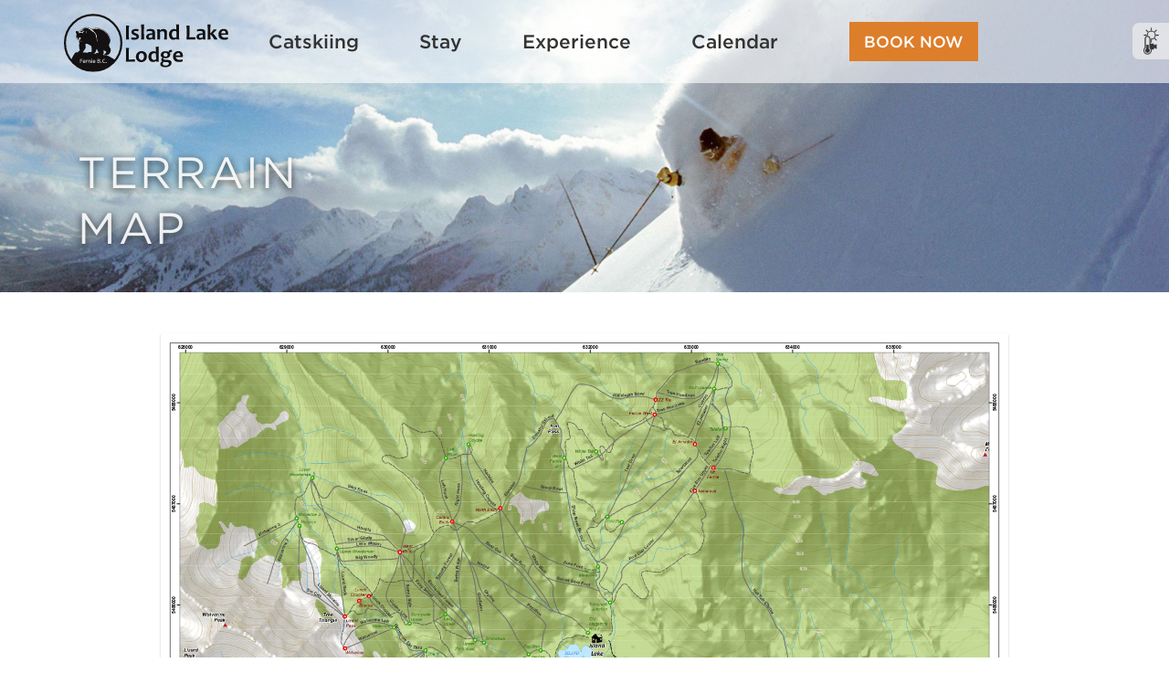

--- FILE ---
content_type: text/html; charset=UTF-8
request_url: https://www.islandlakelodge.com/catski-terrain
body_size: 10609
content:
<!DOCTYPE html>
<html lang="en" dir="ltr" prefix="og: https://ogp.me/ns#">
  <head>
    <meta charset="utf-8" />
<meta name="description" content="Island Lake Lodge is a top destination for catskiing. Coupled with our our acclaimed food &amp; beverage program, we stand out among the others." />
<link rel="canonical" href="https://www.islandlakelodge.com/catski-terrain" />
<meta property="og:title" content="Summer Activities Map | Island Lake Lodge" />
<meta property="og:description" content="Make Island Lake Lodge the hub of your summer activities in Fernie. Whether outdoor adventure or relaxing leisure activities, you&#039;ll find what you&#039;re looking for here." />
<meta property="og:image" content="https://islandlakelodge.com/sites/default/files/open-graph/summer-activity-map.jpg" />
<meta property="og:image:secure_url" content="https://islandlakelodge.com/sites/default/files/open-graph/summer-activity-map.jpg" />
<meta name="twitter:card" content="summary_large_image" />
<meta name="twitter:image" content="https://www.islandlakelodge.com," />
<meta name="Generator" content="Drupal 10 (https://www.drupal.org)" />
<meta name="MobileOptimized" content="width" />
<meta name="HandheldFriendly" content="true" />
<meta name="viewport" content="width=device-width, initial-scale=1, shrink-to-fit=no" />
<meta http-equiv="x-ua-compatible" content="ie=edge" />
<style media="all and (max-width: 575px)">.views-field-field-image {background-color: transparent !important;background-image:  url('/sites/default/files/styles/splash_default_xs/public/images/default/Gallup_Pehota-Pow.jpg?itok=6x1dfPcB') !important;background-repeat: no-repeat !important;background-attachment: scroll !important;background-position: center center !important;z-index: auto;background-size: cover !important;-webkit-background-size: cover !important;-moz-background-size: cover !important;-o-background-size: cover !important;}</style>
<style media="all and (max-width: 575px) and (-webkit-min-device-pixel-ratio: 2), all and (max-width: 575px) and (min-resolution: 192dpi)">.views-field-field-image {background-color: transparent !important;background-image:  url('/sites/default/files/styles/splash_default_xs/public/images/default/Gallup_Pehota-Pow.jpg?itok=6x1dfPcB') !important;background-repeat: no-repeat !important;background-attachment: scroll !important;background-position: center center !important;z-index: auto;background-size: cover !important;-webkit-background-size: cover !important;-moz-background-size: cover !important;-o-background-size: cover !important;}</style>
<style media="all and (min-width: 576px) and (max-width: 767px)">.views-field-field-image {background-color: transparent !important;background-image:  url('/sites/default/files/styles/splash_default_xs/public/images/default/Gallup_Pehota-Pow.jpg?itok=6x1dfPcB') !important;background-repeat: no-repeat !important;background-attachment: scroll !important;background-position: center center !important;z-index: auto;background-size: cover !important;-webkit-background-size: cover !important;-moz-background-size: cover !important;-o-background-size: cover !important;}</style>
<style media="all and (min-width: 576px) and (max-width: 767px) and (-webkit-min-device-pixel-ratio: 2), all and (min-width: 576px) and (max-width: 767px) and (min-resolution: 192dpi)">.views-field-field-image {background-color: transparent !important;background-image:  url('/sites/default/files/styles/splash_default_xs/public/images/default/Gallup_Pehota-Pow.jpg?itok=6x1dfPcB') !important;background-repeat: no-repeat !important;background-attachment: scroll !important;background-position: center center !important;z-index: auto;background-size: cover !important;-webkit-background-size: cover !important;-moz-background-size: cover !important;-o-background-size: cover !important;}</style>
<style media="all and (min-width: 768px) and (max-width: 991px)">.views-field-field-image {background-color: transparent !important;background-image:  url('/sites/default/files/styles/splash_default_md/public/images/default/Gallup_Pehota-Pow.jpg?itok=NhWosf7b') !important;background-repeat: no-repeat !important;background-attachment: scroll !important;background-position: center center !important;z-index: auto;background-size: cover !important;-webkit-background-size: cover !important;-moz-background-size: cover !important;-o-background-size: cover !important;}</style>
<style media="all and (min-width: 768px) and (max-width: 991px) and (-webkit-min-device-pixel-ratio: 2), all and (min-width: 768px) and (max-width: 991px) and (min-resolution: 192dpi)">.views-field-field-image {background-color: transparent !important;background-image:  url('/sites/default/files/styles/splash_default_md/public/images/default/Gallup_Pehota-Pow.jpg?itok=NhWosf7b') !important;background-repeat: no-repeat !important;background-attachment: scroll !important;background-position: center center !important;z-index: auto;background-size: cover !important;-webkit-background-size: cover !important;-moz-background-size: cover !important;-o-background-size: cover !important;}</style>
<style media="all and (min-width: 992px) and (max-width: 1199px)">.views-field-field-image {background-color: transparent !important;background-image:  url('/sites/default/files/styles/splash_default_md/public/images/default/Gallup_Pehota-Pow.jpg?itok=NhWosf7b') !important;background-repeat: no-repeat !important;background-attachment: scroll !important;background-position: center center !important;z-index: auto;background-size: cover !important;-webkit-background-size: cover !important;-moz-background-size: cover !important;-o-background-size: cover !important;}</style>
<style media="all and (min-width: 992px) and (max-width: 1199px) and (-webkit-min-device-pixel-ratio: 2), all and (min-width: 992px) and (max-width: 1199px) and (min-resolution: 192dpi)">.views-field-field-image {background-color: transparent !important;background-image:  url('/sites/default/files/styles/splash_default_md/public/images/default/Gallup_Pehota-Pow.jpg?itok=NhWosf7b') !important;background-repeat: no-repeat !important;background-attachment: scroll !important;background-position: center center !important;z-index: auto;background-size: cover !important;-webkit-background-size: cover !important;-moz-background-size: cover !important;-o-background-size: cover !important;}</style>
<style media="all and (min-width: 1200px) and (max-width: 1599px)">.views-field-field-image {background-color: transparent !important;background-image:  url('/sites/default/files/styles/splash_default_xl/public/images/default/Gallup_Pehota-Pow.jpg?itok=LBnpqgHQ') !important;background-repeat: no-repeat !important;background-attachment: scroll !important;background-position: center center !important;z-index: auto;background-size: cover !important;-webkit-background-size: cover !important;-moz-background-size: cover !important;-o-background-size: cover !important;}</style>
<style media="all and (min-width: 1200px) and (max-width: 1599px) and (-webkit-min-device-pixel-ratio: 2), all and (min-width: 1200px) and (max-width: 1599px) and (min-resolution: 192dpi)">.views-field-field-image {background-color: transparent !important;background-image:  url('/sites/default/files/styles/splash_default_xl/public/images/default/Gallup_Pehota-Pow.jpg?itok=LBnpqgHQ') !important;background-repeat: no-repeat !important;background-attachment: scroll !important;background-position: center center !important;z-index: auto;background-size: cover !important;-webkit-background-size: cover !important;-moz-background-size: cover !important;-o-background-size: cover !important;}</style>
<style media="all and (min-width: 1600px)">.views-field-field-image {background-color: transparent !important;background-image:  url('/sites/default/files/styles/splash_default_xl/public/images/default/Gallup_Pehota-Pow.jpg?itok=LBnpqgHQ') !important;background-repeat: no-repeat !important;background-attachment: scroll !important;background-position: center center !important;z-index: auto;background-size: cover !important;-webkit-background-size: cover !important;-moz-background-size: cover !important;-o-background-size: cover !important;}</style>
<style media="all and (min-width: 1600px) and (-webkit-min-device-pixel-ratio: 2), all and (min-width: 1600px) and (min-resolution: 192dpi)">.views-field-field-image {background-color: transparent !important;background-image:  url('/sites/default/files/styles/splash_default_xl/public/images/default/Gallup_Pehota-Pow.jpg?itok=LBnpqgHQ') !important;background-repeat: no-repeat !important;background-attachment: scroll !important;background-position: center center !important;z-index: auto;background-size: cover !important;-webkit-background-size: cover !important;-moz-background-size: cover !important;-o-background-size: cover !important;}</style>
<link rel="icon" href="/themes/custom/breeze_stack/favicon.ico" type="image/vnd.microsoft.icon" />

    <title>Terrain Map | Island Lake Lodge</title>
    <link rel="stylesheet" media="all" href="/sites/default/files/css/css_gqz_SsaxLWFqVlQPofOF5L-2fh6fovq4QNeeZsQQWNE.css?delta=0&amp;language=en&amp;theme=breeze_stack&amp;include=[base64]" />
<link rel="stylesheet" media="all" href="/sites/default/files/css/css_E3tJsrO4Mzn91z_uLlwtfKjSmQ4Mrfbe1vS2j3RsAXA.css?delta=1&amp;language=en&amp;theme=breeze_stack&amp;include=[base64]" />
<link rel="stylesheet" media="all" href="https://fonts.googleapis.com/css2?family=Spectral:ital,wght@0,400;0,700;1,400;1,700&amp;display=swap" crossorigin="anonymous" />
<link rel="stylesheet" media="all" href="/sites/default/files/css/css_ZrXh4Fyw0U8RaUQd84AZlGc0_TmsQqlu-GvnFbT5hSo.css?delta=3&amp;language=en&amp;theme=breeze_stack&amp;include=[base64]" />
<link rel="stylesheet" media="all" href="//cdnjs.cloudflare.com/ajax/libs/Swiper/4.5.0/css/swiper.min.css" />

    <script src="/sites/default/files/js/js__wJmPlF_mmMIswOKUkJPcsCVRCdgtSBCB3CUyWq3MyE.js?scope=header&amp;delta=0&amp;language=en&amp;theme=breeze_stack&amp;include=eJyFzkEOwjAMRNELtemRUBIGY-rEUWxR4PQIqRtEIzaexfsLpw68cDKPeV1INEWZLXdublM6Mn8KV_o227ihz1zZD-Fm04Z00V6WfQMEBdVDviKvSR8YJ2d4ZLFg8Y6_kSuRjLMCs0hj1-as9feXz3kDbIN0mQ"></script>
<script src="//cdnjs.cloudflare.com/ajax/libs/Swiper/4.5.0/js/swiper.min.js"></script>

      <!-- Google Tag Manager -->
    <script>(function(w,d,s,l,i){w[l]=w[l]||[];w[l].push({'gtm.start':
    new Date().getTime(),event:'gtm.js'});var f=d.getElementsByTagName(s)[0],
    j=d.createElement(s),dl=l!='dataLayer'?'&l='+l:'';j.async=true;j.src=
    'https://www.googletagmanager.com/gtm.js?id='+i+dl;f.parentNode.insertBefore(j,f);
    })(window,document,'script','dataLayer','GTM-5D5JMBB');</script>
    <!-- End Google Tag Manager -->
    <!-- Fonts -->
    <script type="text/javascript" src="//fast.fonts.net/jsapi/7127a3c4-26f9-49cc-83dd-2be87788a6ae.js"></script>
    <link rel="stylesheet" href="/themes/custom/breeze_stack/libraries/fonts/bonfire/webfonts/bonfire-regular.css" type="text/css" charset="utf-8" />
    <link rel="stylesheet" type="text/css" href="//cloud.typography.com/6811734/6461212/css/fonts.css" />
    <!-- <script src="https://cdnjs.cloudflare.com/ajax/libs/modernizr/2.8.3/modernizr.js"></script> -->
    <!-- <link rel="stylesheet" type="text/css" href="https://cdn.jsdelivr.net/npm/pikaday-responsive@0.7.0/dist/pikaday-responsive.min.css" /> -->

  </head>
  <body class="layout-no-sidebars page-node-251 path-node node--type-page navbar-fixed-top">
  <!-- Google Tag Manager (noscript) -->
  <noscript><iframe src="https://www.googletagmanager.com/ns.html?id=GTM-5D5JMBB" height="0" width="0" style="display:none;visibility:hidden"></iframe></noscript>
  <!-- End Google Tag Manager (noscript) -->
    <a href="#main-content" class="visually-hidden focusable skip-link">
      Skip to main content
    </a>


    
      <div class="dialog-off-canvas-main-canvas" data-off-canvas-main-canvas>
    <div id="page-wrapper">
  <div id="page">
    <header id="header" class="header" role="banner" aria-label="Site header">
                      <nav class="navbar fixed-top navbar-expand" id="navbar-main">
                    <div class="container">
                              <a href="/" title="Home" rel="home" class="navbar-brand">
              <img src="/themes/custom/breeze_stack/logo.svg" alt="Home" class="img-fluid d-inline-block align-top" />
                </a>
    

                          <!-- <button class="navbar-toggler navbar-toggler-right" type="button" data-toggle="collapse" data-target="#CollapsingNavbar" aria-controls="CollapsingNavbar" aria-expanded="false" aria-label="Toggle navigation"><span class="navbar-toggler-icon"></span></button> -->
              <div class="collapse navbar-collapse" id="CollapsingNavbar">
                  <nav role="navigation" data-nav="priority-1" aria-labelledby="block-breeze-stack-main-menu-menu" id="block-breeze-stack-main-menu" class="header-component menu main block block-menu navigation menu--main">
            
  <h2 class="sr-only" id="block-breeze-stack-main-menu-menu">Main navigation</h2>
  

        

    <ul class="menu menu-level-0 nav navbar-nav">
   
        
    <li class="menu-item menu-item--expanded">
      
                   

  <div class="catskiing menu_link_content menu-link-contentmain view-mode-default menu-dropdown menu-dropdown-0 menu-type-default">
              <ul class="menu menu-level-1 nav navbar-nav">
   
        
    <li class="menu-item">
      
                   

  <div class="menu_link_content menu-link-contentmain view-mode-default menu-dropdown menu-dropdown-1 menu-type-default nav-image">
    <div class="image-wrapper">
      
            <div class="field field--name-field-image field--type-image field--label-hidden field__item">  <img loading="lazy" src="/sites/default/files/styles/nav_image/public/images/nav/W18_0316_MKuhn_0524-Pano.jpg?itok=GFMMxXtu" width="440" height="260" alt="Catskiing in Fernie, B.C. at Island Lake Lodge" class="image-style-nav-image" />


</div>
      
          </div>
    <a href="/catskiing">Legendary Catskiing</a>
    
            <div class="field field--name-field-description field--type-string field--label-hidden field__item">The ultimate destination for catskiing in the heart of &#039;The Powder Highway&#039;</div>
      
  </div>

            <a href="/catskiing" data-drupal-link-system-path="node/67">Legendary Catskiing</a>
    </li>
       
        
    <li class="menu-item">
      
                   

  <div class="menu_link_content menu-link-contentmain view-mode-default menu-dropdown menu-dropdown-1 menu-type-default nav-image">
    <div class="image-wrapper">
      
            <div class="field field--name-field-image field--type-image field--label-hidden field__item">  <img loading="lazy" src="/sites/default/files/styles/nav_image/public/images/nav/W18_0310_MK_5162.jpg?itok=XdHFtCvV" width="440" height="260" alt="Catskiing terrain at Island Lake Lodge" class="image-style-nav-image" />


</div>
      
          </div>
    <a href="/catski-terrain">Catski Terrain</a>
    
            <div class="field field--name-field-description field--type-string field--label-hidden field__item">Over 7,000 acres of powder in private bowls, valleys and forest glades.</div>
      
  </div>

            <a href="/catski-terrain" data-drupal-link-system-path="node/251" class="is-active" aria-current="page">Catski Terrain</a>
    </li>
       
        
    <li class="menu-item">
      
                   

  <div class="menu_link_content menu-link-contentmain view-mode-default menu-dropdown menu-dropdown-1 menu-type-default nav-image">
    <div class="image-wrapper">
      
            <div class="field field--name-field-image field--type-image field--label-hidden field__item">  <img loading="lazy" src="/sites/default/files/styles/nav_image/public/images/nav/ILL-Catski-3.jpg?itok=9D8lWRit" width="440" height="260" alt="Fernie catskiing with island Lake Catskiing" class="image-style-nav-image" />


</div>
      
          </div>
    <a href="/catskiing/faq">FAQs</a>
    
            <div class="field field--name-field-description field--type-string field--label-hidden field__item">Find some of our most frequently asked questions about catskiing here.</div>
      
  </div>

            <a href="/catskiing/faq" data-drupal-link-system-path="node/65">FAQs</a>
    </li>
       
        
    <li class="menu-item menu-item--expanded">
      
                   

  <div class="menu_link_content menu-link-contentmain view-mode-default menu-dropdown menu-dropdown-1 menu-type-default">
              <ul class="menu menu-level-2 nav navbar-nav">
   
        
    <li class="menu-item">
      
                   

  <div class="menu_link_content menu-link-contentmain view-mode-default menu-dropdown menu-dropdown-2 menu-type-default">
          
            </div>

            <a href="/catskiing/book" data-drupal-link-system-path="node/130">Book Multi-Day Catskiing</a>
    </li>
       
        
    <li class="menu-item">
      
                   

  <div class="menu_link_content menu-link-contentmain view-mode-default menu-dropdown menu-dropdown-2 menu-type-default">
          
            </div>

            <a href="https://www.islandlakelodge.com/catskiing/standby">Book Catskiing By The Day</a>
    </li>
       
        
    <li class="menu-item">
      
                   

  <div class="menu_link_content menu-link-contentmain view-mode-default menu-dropdown menu-dropdown-2 menu-type-default">
          
            </div>

            <a href="/catskiing/heritage" data-drupal-link-system-path="node/57">Catskiing Heritage</a>
    </li>
       
        
    <li class="menu-item">
      
                   

  <div class="menu_link_content menu-link-contentmain view-mode-default menu-dropdown menu-dropdown-2 menu-type-default">
          
            </div>

            <a href="/catskiing/safety" data-drupal-link-system-path="node/16">Safety</a>
    </li>
       
        
    <li class="menu-item">
      
                   

  <div class="menu_link_content menu-link-contentmain view-mode-default menu-dropdown menu-dropdown-2 menu-type-default">
          
            </div>

            <a href="/catskiing/standby" data-drupal-link-system-path="node/68">Catskiing Standby List</a>
    </li>
       
        
    <li class="menu-item">
      
                   

  <div class="catskiing-promo menu_link_content menu-link-contentmain view-mode-default menu-dropdown menu-dropdown-2 menu-type-default block-ref">
          
            <div class="field field--name-field-block-ref field--type-entity-reference field--label-hidden field__item"><div class="views-element-container block block-views block-views-blockpromos-promos-catskiing" id="block-views-promos-catskiing">
  
    
      <div class="content">
      <div class="col-auto">
<div class="view view-promos view-id-promos view-display-id-promos_catskiing js-view-dom-id-af20f95cc5991cb8013022426695266a7a57d2d501eff04a11887397ff2c44c8">
  
    
  <div class="swiper-button-prev"></div>
  <div class="swiper-button-next"></div>
      
  
            <!-- Init swiper  -->

</div>
</div>

    </div>
  </div>
</div>
      
            </div>


            <span>Promo: Catskiing</span>
    </li>
        </ul>
  

            </div>

            <span>Other</span>
    </li>
       
        
    <li class="menu-item">
      
                   

  <div class="menu_link_content menu-link-contentmain view-mode-default menu-dropdown menu-dropdown-1 menu-type-default block-ref">
          
            <div class="field field--name-field-block-ref field--type-entity-reference field--label-hidden field__item"><div id="block-catskiing-cta" class="block-content-markup block block-block-content block-block-contentd98f23de-9cc2-4aa9-add3-1c554d639d71">
  
    
      <div class="content">
      
            <div class="clearfix text-formatted field field--name-body field--type-text-with-summary field--label-hidden field__item"><div class="cta-wrapper">
    <span>Call <a href="tel:1-888-422-8754">1-888-422-8754</a></span>
</div></div>
      
    </div>
  </div>
</div>
      
            </div>


            <span>Catskiing CTA</span>
    </li>
        </ul>
  

            </div>

            <a href="/" class="catskiing-parent-item" aria-haspopup="true" data-drupal-link-system-path="&lt;front&gt;">Catskiing</a>
    </li>
       
        
    <li class="menu-item menu-item--expanded">
      
                   

  <div class="menu_link_content menu-link-contentmain view-mode-default menu-dropdown menu-dropdown-0 menu-type-default">
              <ul class="menu menu-level-1 nav navbar-nav">
   
        
    <li class="menu-item">
      
                   

  <div class="menu_link_content menu-link-contentmain view-mode-default menu-dropdown menu-dropdown-1 menu-type-default nav-image">
    <div class="image-wrapper">
      
            <div class="field field--name-field-image field--type-image field--label-hidden field__item">  <img loading="lazy" src="/sites/default/files/styles/nav_image/public/images/nav/Tamarack-Mega-Menu.jpg?itok=2byh5jYL" width="440" height="260" alt="" class="image-style-nav-image" />


</div>
      
          </div>
    <a href="/stay/tamarack-lodge">Tamarack Lodge</a>
    
            <div class="field field--name-field-description field--type-string field--label-hidden field__item">The beautiful Tamarack Lodge boasts dramatic views of the Rocky Mountains.</div>
      
  </div>

            <a href="/stay/tamarack-lodge" data-drupal-link-system-path="node/17">Tamarack Lodge</a>
    </li>
       
        
    <li class="menu-item">
      
                   

  <div class="menu_link_content menu-link-contentmain view-mode-default menu-dropdown menu-dropdown-1 menu-type-default nav-image">
    <div class="image-wrapper">
      
            <div class="field field--name-field-image field--type-image field--label-hidden field__item">  <img loading="lazy" src="/sites/default/files/styles/nav_image/public/images/nav/McPhee_Cedar%20Sum_Med_0.jpg?itok=2_SEpDs6" width="440" height="260" alt="Cedar Lodge at Island Lake Lodge" class="image-style-nav-image" />


</div>
      
          </div>
    <a href="/stay/cedar-lodge">Cedar Lodge</a>
    
            <div class="field field--name-field-description field--type-string field--label-hidden field__item">The charming Cedar Lodge sits in the forest and has views of the Lizard Range.</div>
      
  </div>

            <a href="/stay/cedar-lodge" data-drupal-link-system-path="node/18">Cedar Lodge</a>
    </li>
       
        
    <li class="menu-item">
      
                   

  <div class="menu_link_content menu-link-contentmain view-mode-default menu-dropdown menu-dropdown-1 menu-type-default nav-image">
    <div class="image-wrapper">
      
            <div class="field field--name-field-image field--type-image field--label-hidden field__item">  <img loading="lazy" src="/sites/default/files/styles/nav_image/public/images/nav/McPhee_Red%20Eagle%20Lodge_Aug%20-5.jpg?itok=nTaISfeq" width="440" height="260" alt="" class="image-style-nav-image" />


</div>
      
          </div>
    <a href="/stay/red-eagle-lodge">Red Eagle Lodge</a>
    
            <div class="field field--name-field-description field--type-string field--label-hidden field__item">The rustic Red Eagle Lodge provides views of the mountains, lake &amp; forest. </div>
      
  </div>

            <a href="/stay/red-eagle-lodge" data-drupal-link-system-path="node/27">Red Eagle Lodge</a>
    </li>
       
        
    <li class="menu-item menu-item--expanded">
      
                   

  <div class="menu_link_content menu-link-contentmain view-mode-default menu-dropdown menu-dropdown-1 menu-type-default">
              <ul class="menu menu-level-2 nav navbar-nav">
   
        
    <li class="menu-item">
      
                   

  <div class="menu_link_content menu-link-contentmain view-mode-default menu-dropdown menu-dropdown-2 menu-type-default">
          
            </div>

            <a href="/calendar" data-drupal-link-system-path="node/131">What&#039;s Open</a>
    </li>
       
        
    <li class="menu-item">
      
                   

  <div class="menu_link_content menu-link-contentmain view-mode-default menu-dropdown menu-dropdown-2 menu-type-default">
          
            </div>

            <a href="https://launch.viscape360.com/islandlakelodge/">Virtual Tour</a>
    </li>
       
        
    <li class="menu-item">
      
                   

  <div class="menu_link_content menu-link-contentmain view-mode-default menu-dropdown menu-dropdown-2 menu-type-default">
          
            </div>

            <a href="/stay/groups-retreats" data-drupal-link-system-path="node/50">Groups &amp; Retreats</a>
    </li>
       
        
    <li class="menu-item">
      
                   

  <div class="menu_link_content menu-link-contentmain view-mode-default menu-dropdown menu-dropdown-2 menu-type-default">
          
            </div>

            <a href="/mountain-weddings" data-drupal-link-system-path="node/45">Mountain Weddings</a>
    </li>
       
        
    <li class="menu-item">
      
                   

  <div class="menu_link_content menu-link-contentmain view-mode-default menu-dropdown menu-dropdown-2 menu-type-default">
          
            </div>

            <a href="/summer/faq" data-drupal-link-system-path="node/235">Summer FAQs</a>
    </li>
       
        
    <li class="menu-item">
      
                   

  <div class="menu_link_content menu-link-contentmain view-mode-default menu-dropdown menu-dropdown-2 menu-type-default">
          
            </div>

            <a href="/stay/packages" data-drupal-link-system-path="node/40">Getaway Packages</a>
    </li>
       
        
    <li class="menu-item">
      
                   

  <div class="dining-promo menu_link_content menu-link-contentmain view-mode-default menu-dropdown menu-dropdown-2 menu-type-default block-ref">
          
            <div class="field field--name-field-block-ref field--type-entity-reference field--label-hidden field__item"><div class="views-element-container block block-views block-views-blockpromos-promos-accommodations" id="block-views-promos-accommodations">
  
    
      <div class="content">
      <div class="col-auto">
<div class="view view-promos view-id-promos view-display-id-promos_accommodations js-view-dom-id-80ef434651eb51d7ad2b07bdafcf61a6ac3c32ecda20d4360b4777c98a35fdad">
  
    
  <div class="swiper-button-prev"></div>
  <div class="swiper-button-next"></div>
      
  
            <!-- Init swiper  -->

</div>
</div>

    </div>
  </div>
</div>
      
            </div>


            <span>Promo: Stay</span>
    </li>
        </ul>
  

            </div>

            <span>Other</span>
    </li>
       
        
    <li class="menu-item">
      
                   

  <div class="menu_link_content menu-link-contentmain view-mode-default menu-dropdown menu-dropdown-1 menu-type-default block-ref">
          
            <div class="field field--name-field-block-ref field--type-entity-reference field--label-hidden field__item"><div id="block-stay-cta" class="block-content-markup block block-block-content block-block-contentd2e17786-ae73-4cb1-9a3f-4849cffc4c6a">
  
    
      <div class="content">
      
            <div class="clearfix text-formatted field field--name-body field--type-text-with-summary field--label-hidden field__item"><div class="cta-wrapper">
    <a class="btn" href="https://www.reseze.net/servlet/WebresResDesk?hotelid=1319" target="_blank">Book Now</a>
    <span> or call <a href="tel:1-888-422-8754">1-888-422-8754</a></span>
</div>

<!--<div class="seasonal-wrapper">-->
<!--  <span class="icon icon-summer-light"></span><span>Open until September 16th, 2025</span>-->
<!--</div>--></div>
      
    </div>
  </div>
</div>
      
            </div>


            <span>Stay CTA</span>
    </li>
        </ul>
  

            </div>

            <a href="/" data-drupal-link-system-path="&lt;front&gt;">Stay</a>
    </li>
       
        
    <li class="menu-item menu-item--expanded">
      
                   

  <div class="experience menu_link_content menu-link-contentmain view-mode-default menu-dropdown menu-dropdown-0 menu-type-default">
              <ul class="menu menu-level-1 nav navbar-nav">
   
        
    <li class="menu-item">
      
                   

  <div class="menu_link_content menu-link-contentmain view-mode-default menu-dropdown menu-dropdown-1 menu-type-default nav-image">
    <div class="image-wrapper">
      
            <div class="field field--name-field-image field--type-image field--label-hidden field__item">  <img loading="lazy" src="/sites/default/files/styles/nav_image/public/images/nav/ILL_Spa2016-26.jpg?itok=Z4rQY_wx" width="440" height="260" alt="Fernie, B.C. spa" class="image-style-nav-image" />


</div>
      
          </div>
    <a href="/fernie-spa">The Spa</a>
    
            <div class="field field--name-field-description field--type-string field--label-hidden field__item">Relaxation, renewal &amp; rejuvenation in a majestic Rocky Mountain environment.</div>
      
  </div>

            <a href="/fernie-spa" data-drupal-link-system-path="node/19">The Spa</a>
    </li>
       
        
    <li class="menu-item">
      
                   

  <div class="menu_link_content menu-link-contentmain view-mode-default menu-dropdown menu-dropdown-1 menu-type-default nav-image">
    <div class="image-wrapper">
      
            <div class="field field--name-field-image field--type-image field--label-hidden field__item">  <img loading="lazy" src="/sites/default/files/styles/nav_image/public/images/nav/Jasmine_Shane_Wedding_0129.jpg?itok=BI66DuWi" width="440" height="260" alt="" class="image-style-nav-image" />


</div>
      
          </div>
    <a href="/mountain-weddings">Mountain Weddings</a>
    
            <div class="field field--name-field-description field--type-string field--label-hidden field__item">A spectacular mountain wedding venue for an unforgettable celebration.</div>
      
  </div>

            <a href="/mountain-weddings" data-drupal-link-system-path="node/45">Mountain Weddings</a>
    </li>
       
        
    <li class="menu-item">
      
                   

  <div class="menu_link_content menu-link-contentmain view-mode-default menu-dropdown menu-dropdown-1 menu-type-default nav-image">
    <div class="image-wrapper">
      
            <div class="field field--name-field-image field--type-image field--label-hidden field__item">  <img loading="lazy" src="/sites/default/files/styles/nav_image/public/images/nav/_PGM2189.jpg?itok=lRfpmq4I" width="440" height="260" alt="Food and Drink at Island Lake Lodge" class="image-style-nav-image" />


</div>
      
          </div>
    <a href="/dining">Dining</a>
    
            <div class="field field--name-field-description field--type-string field--label-hidden field__item">Dine on the finest ingredients, and sip on a wide array of wines.</div>
      
  </div>

            <a href="/dining" data-drupal-link-system-path="node/366">Dining</a>
    </li>
       
        
    <li class="menu-item menu-item--expanded">
      
                   

  <div class="menu_link_content menu-link-contentmain view-mode-default menu-dropdown menu-dropdown-1 menu-type-default">
              <ul class="menu menu-level-2 nav navbar-nav">
   
        
    <li class="menu-item">
      
                   

  <div class="menu_link_content menu-link-contentmain view-mode-default menu-dropdown menu-dropdown-2 menu-type-default">
          
            </div>

            <a href="/hiking-fernie" data-drupal-link-system-path="node/36">Hiking</a>
    </li>
       
        
    <li class="menu-item">
      
                   

  <div class="menu_link_content menu-link-contentmain view-mode-default menu-dropdown menu-dropdown-2 menu-type-default">
          
            </div>

            <a href="/iconic-photo-spots" data-drupal-link-system-path="node/44">Iconic Photo Spots</a>
    </li>
       
        
    <li class="menu-item">
      
                   

  <div class="menu_link_content menu-link-contentmain view-mode-default menu-dropdown menu-dropdown-2 menu-type-default">
          
            </div>

            <a href="/summer/faq" data-drupal-link-system-path="node/235">Summer FAQs</a>
    </li>
       
        
    <li class="menu-item">
      
                   

  <div class="menu_link_content menu-link-contentmain view-mode-default menu-dropdown menu-dropdown-2 menu-type-default">
          
            </div>

            <a href="/calendar" data-drupal-link-system-path="node/131">Hours of Operation</a>
    </li>
       
        
    <li class="menu-item">
      
                   

  <div class="experience-promo menu_link_content menu-link-contentmain view-mode-default menu-dropdown menu-dropdown-2 menu-type-default block-ref">
          
            <div class="field field--name-field-block-ref field--type-entity-reference field--label-hidden field__item"><div class="views-element-container block block-views block-views-blockpromos-promos-experience" id="block-views-promos-experience">
  
    
      <div class="content">
      <div class="col-auto">
<div class="view view-promos view-id-promos view-display-id-promos_experience js-view-dom-id-8da11dba0ed8e0ed06d81180a0e1b41227edb3cde23b4552265120436c449ad9">
  
    
  <div class="swiper-button-prev"></div>
  <div class="swiper-button-next"></div>
      
  
            <!-- Init swiper  -->

</div>
</div>

    </div>
  </div>
</div>
      
            </div>


            <span>Promo: Experience</span>
    </li>
        </ul>
  

            </div>

            <span>Other</span>
    </li>
       
        
    <li class="menu-item">
      
                   

  <div class="menu_link_content menu-link-contentmain view-mode-default menu-dropdown menu-dropdown-1 menu-type-default block-ref">
          
            <div class="field field--name-field-block-ref field--type-entity-reference field--label-hidden field__item"><div id="block-experience-cta" class="block-content-markup block block-block-content block-block-contenta4ea579a-73ae-412a-8032-9157014ed1ef">
  
    
      <div class="content">
      
            <div class="clearfix text-formatted field field--name-body field--type-text-with-summary field--label-hidden field__item"><div class="cta-wrapper">
    <span>Call <a href="tel:1-888-422-8754">1-888-422-8754</a></span>
</div>


<!--<div class="seasonal-wrapper">-->
<!--  <span class="icon icon-summer-light"></span><span>Open until September 16th, 2025</span>-->
<!--</div>-->
</div>
      
    </div>
  </div>
</div>
      
            </div>


            <span>Experience CTA</span>
    </li>
        </ul>
  

            </div>

            <a href="/" aria-haspopup="true" data-drupal-link-system-path="&lt;front&gt;">Experience</a>
    </li>
       
        
    <li class="menu-item">
      
                   

  <div class="menu_link_content menu-link-contentmain view-mode-default menu-dropdown menu-dropdown-0 menu-type-default">
          
            </div>

            <a href="/calendar" data-drupal-link-system-path="node/131">Calendar</a>
    </li>
       
        
    <li class="menu-item menu-item--expanded">
      
                   

  <div class="plan menu_link_content menu-link-contentmain view-mode-default menu-dropdown menu-dropdown-0 menu-type-default">
              <ul class="menu menu-level-1 nav navbar-nav">
   
        
    <li class="menu-item">
      
                   

  <div class="menu_link_content menu-link-contentmain view-mode-default menu-dropdown menu-dropdown-1 menu-type-default nav-image">
    <div class="image-wrapper">
      
            <div class="field field--name-field-image field--type-image field--label-hidden field__item">  <img loading="lazy" src="/sites/default/files/styles/nav_image/public/images/nav/Book%20Island%20Lake%20Lodge.jpg?itok=4t_cJ4UE" width="440" height="260" alt="Stay in our serene backcountry haven" class="image-style-nav-image" />


</div>
      
          </div>
    <a href="https://www.reseze.net/servlet/WebresResDesk?hotelid=1319">Book Accommodation</a>
    
            <div class="field field--name-field-description field--type-string field--label-hidden field__item">Stay in our serene backcountry haven</div>
      
  </div>

            <a href="https://www.reseze.net/servlet/WebresResDesk?hotelid=1319">Book Accommodation</a>
    </li>
       
        
    <li class="menu-item">
      
                   

  <div class="menu_link_content menu-link-contentmain view-mode-default menu-dropdown menu-dropdown-1 menu-type-default nav-image">
    <div class="image-wrapper">
      
            <div class="field field--name-field-image field--type-image field--label-hidden field__item">  <img loading="lazy" src="/sites/default/files/styles/nav_image/public/images/nav/Spa%20%283%29%20-%20Copy.jpg?itok=G2rY07hE" width="440" height="260" alt="" class="image-style-nav-image" />


</div>
      
          </div>
    <a href="https://www.reseze.net/spa2/start?hotelid=1319">Book Spa</a>
    
            <div class="field field--name-field-description field--type-string field--label-hidden field__item">Indulge in ultimate relaxation &amp; rejuvenation</div>
      
  </div>

            <a href="https://www.reseze.net/spa2/start?hotelid=1319">Book Spa</a>
    </li>
       
        
    <li class="menu-item">
      
                   

  <div class="menu_link_content menu-link-contentmain view-mode-default menu-dropdown menu-dropdown-1 menu-type-default nav-image">
    <div class="image-wrapper">
      
            <div class="field field--name-field-image field--type-image field--label-hidden field__item">  <img loading="lazy" src="/sites/default/files/styles/nav_image/public/images/nav/IMG_5808-2.jpg?itok=jkDUc9lF" width="440" height="260" alt="" class="image-style-nav-image" />


</div>
      
          </div>
    <a href="https://www.opentable.ca/restref/client/?restref=1376455&amp;lang=en-CA&amp;ot_source=Restaurant%20website&amp;corrid=b36a807c-77a6-4088-89d0-dec5d7ca8789">Book Dining</a>
    
            <div class="field field--name-field-description field--type-string field--label-hidden field__item">Savour gourmet meals at the Tamarack Dining Room</div>
      
  </div>

            <a href="https://www.opentable.ca/restref/client/?restref=1376455&amp;lang=en-CA&amp;ot_source=Restaurant%20website&amp;corrid=b36a807c-77a6-4088-89d0-dec5d7ca8789">Book Dining</a>
    </li>
       
        
    <li class="menu-item menu-item--expanded">
      
                   

  <div class="menu_link_content menu-link-contentmain view-mode-default menu-dropdown menu-dropdown-1 menu-type-default">
              <ul class="menu menu-level-2 nav navbar-nav">
   
        
    <li class="menu-item">
      
                   

  <div class="menu_link_content menu-link-contentmain view-mode-default menu-dropdown menu-dropdown-2 menu-type-default">
          
            </div>

            <a href="https://launch.viscape360.com/islandlakelodge/">Virtual Tour</a>
    </li>
       
        
    <li class="menu-item">
      
                   

  <div class="menu_link_content menu-link-contentmain view-mode-default menu-dropdown menu-dropdown-2 menu-type-default">
          
            </div>

            <a href="/summer-promotions" data-drupal-link-system-path="node/393">Summer Events &amp; Promotions</a>
    </li>
       
        
    <li class="menu-item">
      
                   

  <div class="menu_link_content menu-link-contentmain view-mode-default menu-dropdown menu-dropdown-2 menu-type-default">
          
            </div>

            <a href="/stay/packages" data-drupal-link-system-path="node/40">Getaway Packages</a>
    </li>
       
        
    <li class="menu-item">
      
                   

  <div class="menu_link_content menu-link-contentmain view-mode-default menu-dropdown menu-dropdown-2 menu-type-default">
          
            </div>

            <a href="/calendar" data-drupal-link-system-path="node/131">Operations Calendar</a>
    </li>
       
        
    <li class="menu-item">
      
                   

  <div class="menu_link_content menu-link-contentmain view-mode-default menu-dropdown menu-dropdown-2 menu-type-default">
          
            </div>

            <a href="/directions" data-drupal-link-system-path="node/127">How to Get Here</a>
    </li>
       
        
    <li class="menu-item">
      
                   

  <div class="menu_link_content menu-link-contentmain view-mode-default menu-dropdown menu-dropdown-2 menu-type-default block-ref">
          
            <div class="field field--name-field-block-ref field--type-entity-reference field--label-hidden field__item"><div class="views-element-container block block-views block-views-blockpromos-promos-plan" id="block-views-promos-plan">
  
    
      <div class="content">
      <div class="col-auto">
<div class="view view-promos view-id-promos view-display-id-promos_plan js-view-dom-id-6955e9f976aee1e7e33d6e9ca227863606d29201fc302e18cbf44761bbfa9a95">
  
    
  <div class="swiper-button-prev"></div>
  <div class="swiper-button-next"></div>
      
  
            <!-- Init swiper  -->

</div>
</div>

    </div>
  </div>
</div>
      
            </div>


            <span>Promo: Plan &amp; Book</span>
    </li>
        </ul>
  

            </div>

            <span>Other</span>
    </li>
       
        
    <li class="menu-item">
      
                   

  <div class="menu_link_content menu-link-contentmain view-mode-default menu-dropdown menu-dropdown-1 menu-type-default block-ref">
          
            <div class="field field--name-field-block-ref field--type-entity-reference field--label-hidden field__item"><div id="block-booknowcta" class="block-content-markup block block-block-content block-block-contentd062c1bf-df95-4e46-8d25-3ee6c97427b2">
  
    
      <div class="content">
      
            <div class="clearfix text-formatted field field--name-body field--type-text-with-summary field--label-hidden field__item"><div class="cta-wrapper">
    <span>Questions? Call <a href="tel:1-888-422-8754">1-888-422-8754</a></span>
</div>


<!--<div class="seasonal-wrapper">-->
<!--  <span class="icon icon-summer-light"></span><span>Open until September 16th, 2025</span>-->
<!--</div>--></div>
      
    </div>
  </div>
</div>
      
            </div>


            <span>Book CTA</span>
    </li>
        </ul>
  

            </div>

            <a href="/" data-drupal-link-system-path="&lt;front&gt;">Book Now</a>
    </li>
        </ul>
  

  </nav>


                	          </div>
                                            </div>
                  </nav>
          </header>
            <div class="tools-header">
          <section class="region region-tools-header">
    <div id="block-conditionsicontoolsheader" class="condition-fixed block-content-markup block block-block-content block-block-content681abc7d-268f-48bb-96cf-ef4bc674d0e1">
  
    
      <div class="content">
      
            <div class="clearfix text-formatted field field--name-body field--type-text-with-summary field--label-hidden field__item"><div class="condition-inner">
    <a class="condition-button" href="/conditions"></a>
</div></div>
      
    </div>
  </div>

  </section>

    </div>
    
          <div class="highlighted">
        <aside class="container-fluid section clearfix" role="complementary">
            <div data-drupal-messages-fallback class="hidden"></div>


        </aside>
      </div>
                      <div id="splash-wrapper">
            <section class="region region-splash">
    <div class="views-element-container splash-component block block-views block-views-blocksplash-splash-default" id="block-views-splash-default">
  
    
      <div class="content">
      <div class="col-auto"><div class="view view-splash view-id-splash view-display-id-splash_default js-view-dom-id-75970eb53833c50bfd6245a9d3dde903841f8b1b880a88d2724d3e1331098d2c">
  
    
      
      <div class="view-content">
          <div class="views-row">
    <div class="views-field views-field-field-image"><div class="field-content"></div></div><div class="views-field views-field-field-headline"><div class="field-content icon-before icon- "><h1><span class="bonfire"><span class="gotham-book">Terrain</span></span><span class="gotham-book"> Map</span></h1></div></div>
  </div>

    </div>
  
          </div>
</div>

    </div>
  </div>

  </section>

      </div>
    
        <div id="main-wrapper" class="layout-main-wrapper clearfix">
              <div id="main" class="container-fluid">
          
          <div class="row row-offcanvas row-offcanvas-left clearfix">
              <main class="main-content col order-last" id="content" role="main">
                <section class="section">
                  <a id="main-content" tabindex="-1"></a>
                    <div id="block-breeze-stack-content" class="block block-system block-system-main-block">
  
    
      <div class="content">
      

<article data-history-node-id="251" class="node node--type-page node-full clearfix">
  <header>
    
        
      </header>
  <div class="node__content clearfix">
    


      <div class="field field--name-field-paragraphs field--type-entity-reference-revisions field--label-hidden field__items">
                <div class="paragraph paragraph--type--markup paragraph--view-mode--default">
          
            <div class="clearfix text-formatted field field--name-field-text field--type-text-long field--label-hidden field__item"><iframe src='//simplebooklet.com/embed.php?wpKey=1wKh51qqbnPmuSAkIvR2J5&source=embed' allowfullscreen width='100%' height='808' style='width: 1px; min-width: 100%; max-width:1232px; border: 0; overflow: hidden;' scrolling='no'></iframe></div>
      
      </div>

          </div>
  
  </div>
</article>

    </div>
  </div>


                </section>
              </main>
                                  </div>
        </div>
          </div>
        <footer class="site-footer">
              <div class="container">
                      <div class="site-footer__top clearfix">
                <section class="row region region-footer-first">
    <!-- <div class="inner"> -->
      <nav role="navigation" aria-labelledby="block-footer-menu-1-menu" id="block-footer-menu-1" class="footer-component menu block block-menu navigation menu--footer">
      
  <h2 id="block-footer-menu-1-menu">Company</h2>
  

        
              <ul class="clearfix nav navbar-nav">
                    <li class="nav-item">
                          <a href="https://careers.islandlakelodge.com/" class="nav-link">Employment</a>
              </li>
                <li class="nav-item">
                          <a href="/community-support" class="nav-link" data-drupal-link-system-path="node/53">Community Support</a>
              </li>
                <li class="nav-item">
                          <a href="/green-philosophy" class="nav-link" data-drupal-link-system-path="node/52">Green Philosophy</a>
              </li>
                <li class="nav-item">
                          <a href="/partners" class="nav-link" data-drupal-link-system-path="node/56">Our Partners</a>
              </li>
                <li class="nav-item">
                          <a href="/catskiing/heritage" class="nav-link" data-drupal-link-system-path="node/57">Catskiing Heritage</a>
              </li>
                <li class="nav-item">
                          <a href="/contact" class="nav-link" data-drupal-link-system-path="node/182">Contact</a>
              </li>
        </ul>
  


  </nav>

    <!-- </div> -->
  </section>

                <section class="region region-footer-second">
    <nav role="navigation" aria-labelledby="block-footer-menu-2-menu" id="block-footer-menu-2" class="footer-component menu block block-menu navigation menu--footer">
      
  <h2 id="block-footer-menu-2-menu">The Latest</h2>
  

        
              <ul class="clearfix nav navbar-nav">
                    <li class="nav-item">
                          <a href="/conditions" class="nav-link" data-drupal-link-system-path="node/123">Conditions &amp; Webcams</a>
              </li>
                <li class="nav-item">
                          <a href="/news" class="nav-link" data-drupal-link-system-path="node/59">News &amp; Stories</a>
              </li>
        </ul>
  


  </nav>
<nav role="navigation" aria-labelledby="block-footer-menu-4-menu" id="block-footer-menu-4" class="footer-component menu block block-menu navigation menu--footer">
      
  <h2 id="block-footer-menu-4-menu">Weddings &amp; Groups</h2>
  

        
              <ul class="clearfix nav navbar-nav">
                    <li class="nav-item">
                          <a href="/mountain-weddings" class="nav-link" data-drupal-link-system-path="node/45">Mountain Weddings</a>
              </li>
                <li class="nav-item">
                          <a href="/stay/groups-retreats" class="nav-link" data-drupal-link-system-path="node/50">Groups &amp; Corporate Retreats</a>
              </li>
        </ul>
  


  </nav>

  </section>

                <section class="region region-footer-third">
    <nav role="navigation" aria-labelledby="block-footer-menu-3-menu" id="block-footer-menu-3" class="footer-component menu block block-menu navigation menu--footer">
      
  <h2 id="block-footer-menu-3-menu">Media</h2>
  

        
              <ul class="clearfix nav navbar-nav">
                    <li class="nav-item">
                          <a href="/articles-accolades" class="nav-link" data-drupal-link-system-path="node/62">Articles &amp; Accolades</a>
              </li>
                <li class="nav-item">
                          <a href="/media" class="nav-link" data-drupal-link-system-path="node/63">Media Requests</a>
              </li>
        </ul>
  


  </nav>
<div id="block-webform-2" class="footer-component newsletter block block-webform block-webform-block">
  
      <h2>NEWSLETTER SIGNUP</h2>
    
      <div class="content">
      
<form class="webform-submission-form webform-submission-add-form webform-submission-newsletter-signup-form webform-submission-newsletter-signup-add-form webform-submission-newsletter-signup-node-251-form webform-submission-newsletter-signup-node-251-add-form js-webform-details-toggle webform-details-toggle" data-drupal-selector="webform-submission-newsletter-signup-node-251-add-form" action="/catski-terrain" method="post" id="webform-submission-newsletter-signup-node-251-add-form" accept-charset="UTF-8">
  
  <div class="webform-required">
  <span class="form-required"></span>Indicates required field
</div>






  <fieldset id="edit-processed-text" class="js-form-item js-form-type-processed-text form-type-processed-text js-form-item- form-item- form-no-label">
                    <p id="newsletter-subhead">Get access to the best deals and find out about last-minute vacancies</p>

                      </fieldset>






  <fieldset class="js-form-item js-form-type-email form-type-email js-form-item-your-email form-item-your-email">
          <label for="edit-your-email" class="js-form-required form-required">Your Email</label>
                    <input autocomplete="off" data-drupal-selector="edit-your-email" type="email" id="edit-your-email" name="your_email" value="" size="60" maxlength="254" placeholder="Your email" class="form-email required form-control" required="required" aria-required="true" />

                      </fieldset>






  <fieldset class="js-form-item js-form-type-textfield form-type-textfield js-form-item-first-name form-item-first-name">
          <label for="edit-first-name" class="js-form-required form-required">First Name</label>
                    <input data-drupal-selector="edit-first-name" type="text" id="edit-first-name" name="first_name" value="" size="60" maxlength="255" placeholder="First Name" class="required form-control" required="required" aria-required="true" />

                      </fieldset>






  <fieldset class="js-form-item js-form-type-textfield form-type-textfield js-form-item-last-name form-item-last-name">
          <label for="edit-last-name" class="js-form-required form-required">Last Name</label>
                    <input data-drupal-selector="edit-last-name" type="text" id="edit-last-name" name="last_name" value="" size="60" maxlength="255" placeholder="Last Name" class="required form-control" required="required" aria-required="true" />

                      </fieldset>






  <fieldset class="js-form-item js-form-type-textfield form-type-textfield js-form-item-postal-zip-code form-item-postal-zip-code">
          <label for="edit-postal-zip-code" class="js-form-required form-required">Postal/ZIP Code</label>
                    <input data-drupal-selector="edit-postal-zip-code" type="text" id="edit-postal-zip-code" name="postal_zip_code" value="" size="60" maxlength="9" placeholder="Postal/ZIP Code" class="required form-control" required="required" aria-required="true" />

                      </fieldset>
<fieldset data-drupal-selector="edit-sign-me-up" id="edit-sign-me-up--wrapper" class="checkboxes--wrapper fieldgroup form-composite webform-composite-visible-title required js-webform-type-checkboxes webform-type-checkboxes js-form-item form-item js-form-wrapper form-wrapper mb-3" data-drupal-states="{&quot;checked&quot;:{&quot;.webform-submission-newsletter-signup-node-251-add-form :input[name=\u0022your_email\u0022]&quot;:{&quot;&quot;:&quot;&quot;}}}">
      <legend>
    <span class="fieldset-legend js-form-required form-required">Sign me up for</span>
  </legend>
  <div class="fieldset-wrapper">
            <div id="edit-sign-me-up" class="js-webform-checkboxes webform-options-display-one-column checkbox">

      



  <fieldset class="js-form-item js-form-type-checkbox checkbox form-check mb-3 js-form-item-sign-me-up-newsletter form-item-sign-me-up-newsletter">
                      <input data-drupal-selector="edit-sign-me-up-newsletter" type="checkbox" id="edit-sign-me-up-newsletter" name="sign_me_up[newsletter]" value="newsletter" checked="checked" class="form-checkbox form-check-input">
              <label  class="form-check-label" for="edit-sign-me-up-newsletter">
        Newsletter
      </label>
                  </fieldset>


      



  <fieldset class="js-form-item js-form-type-checkbox checkbox form-check mb-3 js-form-item-sign-me-up-standby-catski form-item-sign-me-up-standby-catski">
                      <input data-drupal-selector="edit-sign-me-up-standby-catski" type="checkbox" id="edit-sign-me-up-standby-catski" name="sign_me_up[standby-catski]" value="standby-catski" class="form-checkbox form-check-input">
              <label  class="form-check-label" for="edit-sign-me-up-standby-catski">
        Standby Catski List
      </label>
                  </fieldset>
</div>

          </div>
</fieldset>
<div data-drupal-selector="edit-actions" class="form-actions webform-actions js-form-wrapper form-group col-auto" id="edit-actions"><input class="webform-button--submit button button--primary js-form-submit form-submit btn btn-primary" data-drupal-selector="edit-actions-submit" type="submit" id="edit-actions-submit" name="op" value="Subscribe" />

</div>
<input autocomplete="off" data-drupal-selector="form-seofglcnahdmk9xk6gtnyqpdnggrujyy8z-nsscmhd4" type="hidden" name="form_build_id" value="form-SeoFGLcNaHDMk9Xk6gTnYqPDngGrujyy8z_nsScMhd4" class="form-control" />
<input data-drupal-selector="edit-webform-submission-newsletter-signup-node-251-add-form" type="hidden" name="form_id" value="webform_submission_newsletter_signup_node_251_add_form" class="form-control" />


  
</form>

    </div>
  </div>

  </section>

                <section class="region region-footer-fourth">
    <div class="views-element-container footer-component promo block block-views block-views-blockpromos-promos-footer" id="block-views-promos-footer">
  
    
      <div class="content">
      <div class="col-auto">
<div class="view view-promos view-id-promos view-display-id-promos_footer js-view-dom-id-38aa8801428c61be84e3a0b202568c7b66cd0cfcc12f06cb0155612d93c49fcf">
  
    
  <div class="swiper-button-prev"></div>
  <div class="swiper-button-next"></div>
      
  
            <!-- Init swiper  -->

</div>
</div>

    </div>
  </div>

  </section>

            </div>
                                <div class="site-footer__bottom">
                <section class="region region-footer-fifth">
    <nav role="navigation" aria-labelledby="block-copyright-menu" id="block-copyright" class="footer-component copyright block block-menu navigation menu--copyright">
            
  <h2 class="visually-hidden" id="block-copyright-menu">Copyright</h2>
  

        
                  <ul class="clearfix nav" data-component-id="bootstrap_barrio:menu">
                    <li class="nav-item">
                <a href="/user/login" class="icon-before icon-login-light nav-link icon-before icon-login-light nav-link--user-login" data-drupal-link-system-path="user/login">Login</a>
              </li>
                <li class="nav-item">
                <span class="nav-link copyright nav-link-">© Island Lake Lodge </span>
              </li>
                <li class="nav-item">
                <a href="/privacy" class="nav-link nav-link--privacy" data-drupal-link-system-path="node/261">Privacy</a>
              </li>
                <li class="nav-item">
                <a href="https://www.breezedigital.ca/?utm_source=islandlakelodge.com&amp;utm_medium=poweredby" class="nav-link breeze nav-link-https--wwwbreezedigitalca-utm-sourceislandlakelodgecomutm-mediumpoweredby" target="_blank">Website by</a>
              </li>
        </ul>
  



  </nav>
<nav role="navigation" aria-labelledby="block-social-icons-menu" id="block-social-icons" class="footer-component social-icons block block-menu navigation menu--social-icons">
            
  <h2 class="visually-hidden" id="block-social-icons-menu">Social Icons</h2>
  

        
                  <ul class="clearfix nav" data-component-id="bootstrap_barrio:menu">
                    <li class="nav-item">
                <a href="https://www.instagram.com/islandlakelodge/?hl=en" id="insta-hash" class="nav-link nav-link-https--wwwinstagramcom-islandlakelodge-hlen">islandlakelodge</a>
              </li>
                <li class="nav-item">
                <a href="https://www.facebook.com/Island-Lake-Lodge-39260759176/" class="nav-link icon facebook-light nav-link-https--wwwfacebookcom-island-lake-lodge-39260759176-">Facebook</a>
              </li>
                <li class="nav-item">
                <a href="https://www.instagram.com/islandlakelodge/" class="nav-link icon instagram-light nav-link-https--wwwinstagramcom-islandlakelodge-">Instagram</a>
              </li>
                <li class="nav-item">
                <a href="https://twitter.com/IslandLakeLodge" class="nav-link icon twitter-light nav-link-https--twittercom-islandlakelodge">Twitter</a>
              </li>
                <li class="nav-item">
                <a href="https://www.youtube.com/user/islandlakecatskiing" class="nav-link icon youtube-light nav-link-https--wwwyoutubecom-user-islandlakecatskiing">YouTube</a>
              </li>
        </ul>
  



  </nav>

  </section>

            </div>
                  </div>
          </footer>
  </div>
</div>

  </div>

    
    <script type="application/json" data-drupal-selector="drupal-settings-json">{"path":{"baseUrl":"\/","pathPrefix":"","currentPath":"node\/251","currentPathIsAdmin":false,"isFront":false,"currentLanguage":"en"},"pluralDelimiter":"\u0003","suppressDeprecationErrors":true,"ajaxTrustedUrl":{"form_action_p_pvdeGsVG5zNF_XLGPTvYSKCf43t8qZYSwcfZl2uzM":true},"userback":{"config":{"token":"7993|59479|JJarQ7e90a49ACYO8k3FLlcMXtX5znv0ln3Tlx1w3wQ8YuqWJK"},"user":{"name":"","email":null}},"user":{"uid":0,"permissionsHash":"ec6f140b3981e095a0292222b2504bec1efef0712c8b13e134a2e7a6283d86bc"}}</script>
<script src="/sites/default/files/js/js_QVNG2utSBj6l72aK5DABwW63XazNIVGs271ew50nP40.js?scope=footer&amp;delta=0&amp;language=en&amp;theme=breeze_stack&amp;include=eJyFzkEOwjAMRNELtemRUBIGY-rEUWxR4PQIqRtEIzaexfsLpw68cDKPeV1INEWZLXdublM6Mn8KV_o227ihz1zZD-Fm04Z00V6WfQMEBdVDviKvSR8YJ2d4ZLFg8Y6_kSuRjLMCs0hj1-as9feXz3kDbIN0mQ"></script>
<script src="https://elfsightcdn.com/platform.js" async></script>
<script src="/sites/default/files/js/js_6wjCgkxxfepUf-zWB2U6Zy-78dYK4uMTIhrcp1KfRtI.js?scope=footer&amp;delta=2&amp;language=en&amp;theme=breeze_stack&amp;include=eJyFzkEOwjAMRNELtemRUBIGY-rEUWxR4PQIqRtEIzaexfsLpw68cDKPeV1INEWZLXdublM6Mn8KV_o227ihz1zZD-Fm04Z00V6WfQMEBdVDviKvSR8YJ2d4ZLFg8Y6_kSuRjLMCs0hj1-as9feXz3kDbIN0mQ"></script>


      <!-- Headroom -->
      <script>
        var myElement = document.querySelector("header");
        var headroom  = new Headroom(myElement, {
          offset: 250,
          tolerance: {
            up: 0,
            down: 0
          },
        });
        headroom.init();
      </script>

      <!-- Swiper init -->
      
      <!-- WOW.js & AddClasses  -->
      <script>
        new WOW().init();
        jQuery( ".paragraph--type--collage-item" ).addClass( "wow animated" );
        jQuery(".view-display-id-conditions .item .field .field__item").addClass("wow animated");
        jQuery(".view-splash .views-field-field-headline").addClass("wow animated");
      </script>

      <script>
              jQuery( "ul.menu-level-0 > li.menu-item--expanded > a").attr("data-toggle", "dropdown");
      </script>
            <script>
        jQuery("ul.menu-level-0 > li.menu-item--expanded > a").on("click", function(){
          jQuery("#header").addClass("brz-nav-darken");
        });

        jQuery(document).on('click', function(event) {
          if (!jQuery(event.target).closest('ul.menu-level-0 > li > a').length)  {
            jQuery("#header").removeClass("brz-nav-darken");
            // jQuery("ul.menu-level-0 > li").removeClass("show");

          }
        });
      </script>
      <!-- Defer iFrames -->
      <script type="text/javascript">
      function init() {
        var vidDefer = document.getElementsByTagName('iframe');
        for (var i=0; i<vidDefer.length; i++) {
          if(vidDefer[i].getAttribute('data-src')) {
            vidDefer[i].setAttribute('src',vidDefer[i].getAttribute('data-src'));
          }
        }
      }
      window.onload = init;
      </script>

      <!-- Popup Domination-->
        
        <div class="elfsight-app-29a3d2fd-e192-408d-bed7-ca0fcb793c0c" data-elfsight-app-lazy></div>
  </body>
</html>


--- FILE ---
content_type: text/html; charset=UTF-8
request_url: https://simplebooklet.com/embed.php?wpKey=1wKh51qqbnPmuSAkIvR2J5&source=embed
body_size: 6470
content:
<!DOCTYPE html>
  <html>
  <head>
    <meta name="robots" content="noindex">

        <meta http-equiv='X-UA-Compatible' content='chrome=1'>
    <meta http-equiv="Content-Type" content="text/html; charset=ISO-8859-1">
    <meta property="og:url" content="https://simplebooklet.com/catskiterrainmap"/>
    <meta property="og:title" content="Catski Terrain Map"/>
    <meta property="og:image" content="http://simplebooklet.com/thumbs/1wKh51qqbnPmuSAkIvR2J5.jpg"/>
    <meta property="og:image:secure_url" content="https://simplebooklet.com/thumbs/1wKh51qqbnPmuSAkIvR2J5.jpg"/>
    <meta property="og:site_name" content="simplebooklet.com"/>
    <meta property="og:description" content=""/>
    <meta property="og:type" content="article"/>

    <meta name="viewport"
          content="width=device-width, initial-scale=1.0, maximum-scale=10.0, minimum-scale=1.0, user-scalable=1"/>

        

    <title>Catski Terrain Map</title>
    

    <link href='https://ajax.googleapis.com/ajax/libs/jqueryui/1.13.2/themes/smoothness/jquery-ui.css' type='text/css' rel='stylesheet' />
<link rel='preload' href='/assets.php?l=Y3NzLG1hdGVyaWFsaXplLGZvbnRzLW1hdGVyaWFsLG5ld2ZvbnRzLHJkcF9zdHlsZXMsY2hyb21lLHBhZ2V0dXJuLG1hdGVyaWFsLHN1eCxmb250YXdlc29tZSxpbnRlcmZhY2UsZnJvYWxhX3N0eWxlLGNhcmRmbGlwLGNsb3VkY29udmVydCxyZHBfcGFnZWN1cmw%3D&_cb=3216bcda' as='style' >
<link href='/assets.php?l=Y3NzLG1hdGVyaWFsaXplLGZvbnRzLW1hdGVyaWFsLG5ld2ZvbnRzLHJkcF9zdHlsZXMsY2hyb21lLHBhZ2V0dXJuLG1hdGVyaWFsLHN1eCxmb250YXdlc29tZSxpbnRlcmZhY2UsZnJvYWxhX3N0eWxlLGNhcmRmbGlwLGNsb3VkY29udmVydCxyZHBfcGFnZWN1cmw%3D&_cb=3216bcda' type='text/css' rel='stylesheet' />
<link href='../userFiles/a/3/9/1/5/9/1/1wKh51qqbnPmuSAkIvR2J5/1wKh51qqbnPmuSAkIvR2J5_0.css?_cbt=1758896395' type='text/css' rel='stylesheet' />
<link rel='preload' href='/global_utils.js.php?t=1770051930.1616' as='script' >
<script src='/global_utils.js.php?t=1770051930.1616'></script>
<script src='https://ajax.googleapis.com/ajax/libs/jquery/3.6.4/jquery.min.js'></script>
<script src='https://ajax.googleapis.com/ajax/libs/jqueryui/1.13.2/jquery-ui.min.js'></script>
<link rel='preload' href='/rdp_utils.php?_cbt=1769814538' as='script' >
<script src='/rdp_utils.php?_cbt=1769814538'></script>
<link rel='preload' href='/assets.php?l=anMsanF1ZXJ5LmZvcm0saGFtbWVyLHJkcCxyZHBfYmFja2dyb3VuZCxtYXRlcmlhbCxuYXJyYXRpb24scmRwX3BhZ2VjdXJs&_cb=3216bcda' as='script' >
<script src='/assets.php?l=anMsanF1ZXJ5LmZvcm0saGFtbWVyLHJkcCxyZHBfYmFja2dyb3VuZCxtYXRlcmlhbCxuYXJyYXRpb24scmRwX3BhZ2VjdXJs&_cb=3216bcda'></script>

    
  </head>
  <style>
    html:fullscreen {
      background: #fff;
    }
  </style>
  <body class='embed static-pagecorner nav-style-top_only state-chrome-toc-off state-chrome-home-off state-chrome-about-off state-chrome-gallery-off state-chrome-download-off state-chrome-attachments-off state-chrome-pagenumbers-off state-chrome-thumbnails-off state-chrome-search-off state-chrome-viewcount-off state-chrome-follow-off state-chrome-tosprivacy-off state-chrome-install-off state-chrome-plaintext-off state-chrome-language-off state-chrome-messaging-off  state-chrome-custom-button-off   chrome-button-show-0 chrome-button-icon-chevron chrome-button-location-middle chrome-button-color-white chrome-button-shape-square chrome-button-size-medium chrome-button-opacity-100 chrome-button-embed-show-0'
        style=' background: transparent; '>
  <script>
  var workpadName = 'Catski Terrain Map';
  var loaderIcon = '';
  var hideImgLoaded = false;
  var bookletLoadingMessage = workpadName ? workpadName + " loading..." : "loading... ";
  var imagesToLoad = 1;

      showLoading(bookletLoadingMessage, null, 0, loaderIcon);
    var loaderProgress = 0;
    var loaderInterval = setInterval(function(){
      loaderProgress += loaderProgress < 50 ? 5 : 0;
      showLoading(bookletLoadingMessage, null, loaderProgress, loaderIcon);
    }, 1000);
    var showLoadingTimeout = window.navigator.onLine ? 10000 : 500;
    setTimeout(function(){
      if (!hideImgLoaded){
        imgLoadedComplete();
      }
    }, showLoadingTimeout);
    // console.log("showLoadingTimeout: ", showLoadingTimeout, window.navigator.onLine);
  </script>
      <script src='https://cdnjs.cloudflare.com/ajax/libs/materialize/0.100.2/js/materialize.js'></script>

  <style>
  :root {
    --embed-footer-height: 80px;
    --mobile-controls-button-container-height: 70px;

  }

  /* Navbar */
   #embed-footer {
    transition: height 0.5s ease-in-out, background 0.5s ease;
    box-shadow: 0px 0px 2px 0px;
    border-bottom: 0;
    border-top-left-radius: 16px;
    border-top-right-radius: 16px;
    padding: 10px 0;
    background: #fff;
    position: fixed;
    bottom: 0;
    width: 500px;
    left: 50%;
    transform: translateX(-50%);
    height: var(--embed-footer-height);
    z-index: 100;
    font-family: roboto; color: #000000; background: rgba(255,255,255,0.5);  }

   #embed-footer.expanded {
    height: calc(var(--embed-footer-height) + var(--mobile-controls-button-container-height));
    max-height: 100%;
    font-family: roboto; color: #000000; background: rgba(255, 255, 255, 1);  }


   #embed-footer {
    border-radius: 10px;
    box-shadow: 0 0 0 0;
  }

  #embed-footer .footer-pull-up-handle:hover {
    background-color: rgba(158, 158, 158, 0.30);
    border-radius: 5px;
  }

   #embed-footer .action-footer-pull-up-handle i {
    transition: transform 0.3s ease;
  }

   #embed-footer .action-footer-pull-up-handle i.rotate {
    transform: rotate(180deg);
  }

   #embed-footer .action-footer-pull-up-handle.expanded {
    display: none;
  }

   #embed-footer.expanded .action-footer-pull-up-handle.expanded {
    display: inherit;
  }

   #embed-footer.expanded .action-footer-pull-up-handle.collapsed {
    display: none;
  }

  /* Embed custom font sizes */

   .page-number-container {
    font-size: 0.9em;
  }

   .zoom-container i {
    font-size: 1.2em;
  }

   .cta-button .for-nav {
    white-space: nowrap;
  }

  /* Footer Handle Styles */
  .footer-pull-up-handle {
    display: flex;
    align-items: center;
    justify-content: center;
    height: 24px;
    cursor: pointer;
    max-width: 70%;
    margin: 0 auto !important;
  }

  .pull-up-handle {
    background-color: unset;
    display: flex;
    align-items: center;
    justify-content: center;
  }

  .above-fold-handle {
    width: 100%;
    margin-top: -15px;
  }

  .above-fold-contents {
    justify-content: space-between;
    width: 100%;
  }

  .above-fold-contents .mdl-navigation--link,
  .below-the-fold-buttons .mdl-navigation--link {
    display: flex;
    flex-direction: column;
    align-items: center;
    justify-content: space-between;
    padding: 5px;
    width: 65px;
    height: 45px;
  }

  .mdl-navigation--link.small-pill-purple-outline {
    flex-direction: row;
    padding: 3px 16px;
    max-width: unset;
  }

  #embed-footer .state-chrome-title.mdl-grid.mdl-grid--no-spacing {
    margin-left: 0;
  }

  #embed-footer span.hide-on-med-and-up.embed-footer-label,
  #embed-footer .embed-footer-label {
    display: inline !important;
  }

  #embed-footer .state-chrome-zooms span {
    margin-top: 0;
  }

  #embed-footer span.state-hidden.embed-footer-label {
    display: inline;
  }

  #embed-footer .currentPageNumber {
    border: none;
    padding-bottom: 0;
    padding-top: 0;
    text-align: right;
    width: unset;
    max-width: unset;
  }

  #embed-footer .embed-footer-label {
    font-weight: 400;
    font-size: 0.85rem;
  }

  #embed-footer .below-the-fold .pagenumbers .pagecorner {
    display: none;
  }

  .tap-space {
    min-width: 63px;
    display: flex;
    justify-content: center;
  }

  .bottom-border-container {
    border-bottom: 1px solid #eceff1;
    padding-bottom: 8px;
    margin-top: 0;
  }

  #embed-footer .show-in-more-menu {
    display: none;
  }

  #embed-footer .hide-on-mobile {
    display: none;
  }

  #embed-footer .below-the-fold-buttons {
    display: flex;
    justify-content: center;
    align-items: stretch;
    flex-wrap: wrap;
    row-gap: 20px;
    column-gap: 10px;
    margin: 0 12px;
    width: 100%;
  }

  #embed-footer .state-chrome-pagenumbers.pagenumbers {
    padding: 0!important;
  }

  .mobile #embed-footer .below-the-fold-buttons {
    row-gap: 15px;
    column-gap: 16px;
    margin: 0;
  }

  #embed-footer .state-chrome-plaintext,
  #embed-footer .state-chrome-attachments a,
  #embed-footer .state-chrome-custom-button,
  #embed-footer .state-chrome-language
   {
    display: flex;
    gap: 10px;
    align-items: center;
    font-size: 1.3rem;
    font-weight: 400;
    padding: 10px 15px;
  }



  .advanced-buttons-menu > a:last-of-type {
    border-bottom: none;
  }

  .advanced-buttons-menu > a + a {
    border-top: 1px solid #eceff1;
  }

  #embed-footer .mobile-footer-label,
  #embed-footer .hide-on-med-and-up,
  #embed-footer .mdl-cell--hide-desktop {
    display:flex!important;
  }

  #embed-footer .state-chrome-thumbnails {
    width: fit-content;
  }


  #embed-footer .state-chrome-plaintext .mdl-navigation--link:hover,
  #embed-footer .state-chrome-attachments .mdl-navigation--link:hover {
    background: none;
  }


  .advanced-buttons-container {
    position: absolute;
    top: -45px;
    right: 15px;
  }

  .advanced-button button {
    min-width: 60px;
    width: 60px;
    height: 60px;
    font-family: roboto; color: rgba(255,255,255,0.5); background: #000000;  }

  .advanced-button .sux-btn-doit-icon-filled:hover {
    font-family: roboto; color: rgba(255,255,255,0.5); background: #000000;  }

  .advanced-buttons-menu {
    pointer-events: none;
    opacity: 0;
    position: absolute;
    right: 15px;
    bottom: 100%; /* anchors the bottom of the menu to the top of the button */
    margin-bottom: 10px; /* optional spacing between button and menu */
    min-width: 200px;
    display: flex;
    flex-direction: column;
    border-radius: 10px;
    background: #fff;
    box-shadow: 0 2px 5px rgba(0, 0, 0, 0.26);
    font-family: roboto; color: rgba(255,255,255,0.5); background: #000000;  }

  .advanced-buttons-menu.show-advanced {
    opacity: 1;
    pointer-events: auto;
    transition: opacity 0.3s ease-in-out;
  }

  /* Media Queries */
  @media screen and (max-width: 480px) {
    .embed #embed-footer {
      width: 100%;
    }

    .embed #embed-footer .below-the-fold-buttons {
      column-gap: 20px;
    }

    .embed .state-chrome-zooms.mdl-navigation--link {
      display: none;
    }
  }

  @media only screen and (min-width: 500px) {
    .embed #embed-footer {
      width: unset;
      max-width: 600px;
    }

    .embed .state-chrome-page-narration-audio.narration-controls {
      bottom: 80px;
    }

  }
</style>
<div id='embed-footer' class="action-nav-toggle action-footer-pull-up-drawer booklet-page-nav bottom-only" style="position: fixed;">
  <div class="mdl-grid--layout toolbar-footer-style footer-nav">
    <div class="mdl-grid mdl-grid--no-spacing mdl-grid--100 above-the-fold">

      <div class="mdl-grid advanced-buttons-container">
        <div id="advancedBtn" class="advanced-button">
          <button class="sux-btn-doit sux-btn-doit-icon-filled mdl-button mdl-js-button mdl-button--icon mdl-button--raised">
            <i class="fa-solid fa-bolt"></i>
          </button>
        </div>


        <div id="advancedMenu" class="advanced-buttons-menu">
          <a class="state-chrome-plaintext mdl-navigation--link chrome-icon chrome-plaintext event action-modal"
      data-modal-id="a11y"
    data-parent-selector="body"
     data-event-type="NAV_PLAINTEXT" data-microtip-position="top" data-delay="50" role="tooltip" aria-label="Accessibility"
     target="_blank">
  <i class="fa-solid fa-universal-access "></i>
  <span class="hide-on-med-and-up">Accessibility</span>
</a>
          <a class="state-chrome-language mdl-navigation--link chrome-icon chrome-language event action-modal"
   data-modal-id="a11y"
   data-parent-selector="body"
   data-event-type="NAV_LANGUAGE" data-microtip-position="top" data-delay="50" role="tooltip" aria-label="Language"
   target="_blank">
  <i class="fa-solid fa-language fa-duotone"></i>
  <span class="hide-on-med-and-up">Language</span>
</a>
          <a href="" target="_blank"
   class="state-chrome-custom-button action-buyurl-label mdl-navigation--link event small-pill-purple-outline "
   data-event-type="NAV_BUY">
   <i class="fa-solid fa-arrow-up-right-from-square mdl-cell--hide-desktop "></i>
   <span style="white-space: nowrap;">Custom</span>
</a>
                  </div>
      </div>

      <div class="mdl-grid above-fold-contents" style="padding: 0px 8px;">
        <div class="mdl-cell mdl-cell--4-col-phone mdl-cell--8-col-tablet mdl-cell--12-col mdl-cell--flex mdl-cell--flex-between mdl-cell--flex-left above-fold-contents-vert"
          style="font-size: 1rem; margin: 4px 0; width: 100%;">
          <div class="pagecorner prev" title="previous page"></div>
          <a class="mdl-navigation--link event action-modal"
   data-modal-id="public-leftsheet:info"
   data-microtip-position='top' data-delay='50' role='tooltip' aria-label='Info' data-event-type="NAV_INFO">
  <i class="fa-regular fa-info-circle"></i>
  <span class="">Info</span>
</a>
          <a class="mdl-navigation--link event action-modal"
   data-modal-id="public-leftsheet:contact"
   data-microtip-position='top' data-delay='50' role='tooltip' aria-label='Contact' data-event-type="NAV_CONTACT">
  <i class="fa-regular fa-message-smile"></i>
  <span class="">Contact</span>
</a>
          <a class="mdl-navigation--link event action-modal"
   data-modal-id="public-leftsheet:share"
   data-microtip-position='top' data-delay='50' role='tooltip' aria-label='Share' data-event-type="NAV_SHARE">
  <i class="fa-regular fa-share-nodes"></i>
  <span class="">Share</span>
</a>
          <div class="action-footer-pull-up-handle pull-up-handle mdl-navigation--link collapsed" style="padding:0;">
            <a id="controlsBtn" class="mdl-navigation--link layout-controls"
   data-microtip-position='top' data-delay='50' role='tooltip' aria-label='Controls'>
  <i class="fa-regular fa-square-sliders"></i>
  <span class="">Controls</span>
</a>
          </div>
          <div class="action-footer-pull-up-handle pull-up-handle mdl-navigation--link expanded"
            data-microtip-position='top' data-delay='50' role='tooltip' aria-label='Close'>
            <i class="fa-solid fa-xmark" style="font-weight: bold;"></i>
            <span class="embed-footer-label" style="font-weight: inherit; font-size: unset;">Close</span>
          </div>

          <a target="_blank" class="state-chrome-tb_fullscreen nav-button mdl-navigation--link event"
  data-microtip-position='top' data-delay='50' role='tooltip'
  aria-label='Expand to Fullscreen'
  onclick="toggleFullscreen('https://simplebooklet.com/catskiterrainmap?bid=2369346368')"
  data-event-type="NAV_FULLSCREEN">
  <i class="fa-solid fa-expand hide-in-more-menu"></i>
  <span class="hide-on-med-and-up mobile-footer-label">Expand</span>

</a>          <div class="pagecorner next" title="next page"></div>
        </div>
      </div>
    </div>

    
    <div class="mdl-grid mdl-grid--100 below-the-fold">
      <div class="mdl-grid below-the-fold-buttons control-buttons-container sux-top-border" style="margin-top: 8px;">
        <a href="#" onclick="logEvent.call(this, 'NAV_HOME'); firstPage(true); return false;"
   class="state-chrome-home action-chrome_tb_page_first-hide nav-button nav-button-home mdl-navigation--link"  data-microtip-position='top' data-delay='50' role='tooltip' aria-label='First Page'
   data-event-type="NAV_HOME">
  <i class="fa-solid fa-home-lg"></i>
  <span class="hide-on-med-and-up mobile-footer-label">Cover</span>
</a>
        <div class="state-chrome-pagenumbers pagenumbers ">
  <div class="pagecorner prev hide-on-med-and-down" title="previous page" style="top:auto;"></div>
  <a class="mdl-navigation--link action-chrome_tb_page_select-hide"
     style="cursor: pointer;" data-microtip-position="top" data-delay="50" role="tooltip" aria-label="Pages"
     onclick="modalOpen('public-vertical-page-number',{current_page: $global.currentPage})">
    <div class="page-number-container">
      <span class="currentPageNumber">1</span>&nbsp;/&nbsp;<span class="totalPageNumber">1</span>
    </div>
    <span class="hide-on-med-and-up mobile-footer-label">Pages</span>
  </a>
  <div class="pagecorner next hide-on-med-and-down" title="next page" style="top:auto;"></div>
</div>
        <div class="state-chrome-search">
  <a class="mdl-navigation--link action-chrome_tb_search-hide event action-modal"
     data-microtip-position='top' data-delay='50' role='tooltip' aria-label='Search' data-event-type="NAV_SEARCH"
     data-modal-id='public-leftsheet:info'>
    <i class="fa-solid fa-search hide-in-more-menu"></i>
    <span class="show-in-more-menu">
      Search    </span>
    <span class="hide-on-med-and-up mobile-footer-label">
      Search    </span>
  </a>
</div>
        <a class="state-chrome-thumbnails nav-button mdl-navigation--link " data-microtip-position='top' data-delay='50' role='tooltip' aria-label='Page Thumbnails'
   onclick="modalOpen('page-thumbnails', null, function(){ $('#mobile-footer').removeClass('expanded'); pageList = $('.pageDiv:not(.loaded)').map(function () { return $(this).attr('page'); }).get().join(','); getWorkpadEntries(W['key'],pageList, createThumbnails); })">
  <i class="fa-solid fa-book-open" style="/*margin-top: 3px;*/"></i>
  <span class="hide-on-med-and-up mobile-footer-label">All Pages</span>
</a>
        <div class="state-chrome-zooms mdl-navigation--link" style="white-space: nowrap;;">
  <div class="zoom-container">
    <a id='decreaseScale'
      class="action-chrome_tb_zoom-hide" style="margin-right: 5px;"
      data-microtip-position='top' data-delay='50' role='tooltip'
      aria-label='Shrink'>
      <i class="fa-solid fa-minus-square"></i>
    </a>

    <a id='increaseScale'
      class="action-chrome_tb_zoom-hide"
      data-microtip-position='top' data-delay='50' role='tooltip'
      aria-label='Magnify'>
      <i class="fa-solid fa-plus-square"></i>
    </a>
  </div>
  <span class="hide-on-med-and-up mobile-footer-label">Magnify</span>
</div>
      </div>

    </div>
  </div>
</div>
<script>
  $(function () {
    $('.action-footer-pull-up-handle').on('click', function () {
      $('.action-footer-pull-up-drawer').toggleClass('expanded');
      console.log('Footer handle clicked');
    });

    if (MOBILE) {
      $('#mobile-footer').touchEvents(20);
      $('#mobile-footer').on('swipe-up', function () {
        console.log('swipe-up');
        if (!isLandscape()) {
          expandMobileFooter();
        }
      });
      $('#mobile-footer').on('swipe-down', function () {
        console.log('swipe-down');
        if (!isLandscape()) {
          collapseMobileFooter();
        }
      });
      $('#mobile-footer').on('swipe-left', function () {
        console.log('swipe-left');
        if (isLandscape()) {
          collapseMobileFooter();
        }
      });
      $('#mobile-footer').on('swipe-right', function () {
        console.log('swipe-right');
        if (isLandscape()) {
          expandMobileFooter();
        }
      });
    }

    // listen for custom document loadingHidden event to close the footer
    $(document).on('loadingHidden', function () {
      setTimeout(collapseMobileFooter, 1000);
    });

    setTimeout(function () {
      if (!$(LOADING_SELECTOR).is(':visible')) {
        collapseMobileFooter();
      }
    }, 1000);

    // If a mobile device is rotated then switch the animation direction in modal.data-close-animation based on the new orientation
    window.addEventListener('resize', function () {
      if (isLandscape()) {
        $('.modal').attr('data-close-animation', 'slideOutLeft');
      } else {
        $('.modal').attr('data-close-animation', 'slideOutDown');
      }
    });
  })

  function collapseMobileFooter() {
    $('#mobile-footer').removeClass('expanded');
  }

  function expandMobileFooter() {
    $('#mobile-footer').addClass('expanded');
  }

  (function () { // Wrapping in this closure allows this to be hot loaded multiple times without conflicts.
    const advancedBtn = document.getElementById('advancedBtn');
    const $advancedMenu = $('#advancedMenu');
    advancedBtn && advancedBtn.addEventListener('click', function (event) {
      const isOpen = advancedMenu.classList.toggle('show-advanced');
      advancedBtn.classList.toggle('toggle-x', isOpen);
    });

    // Hide the advanced button if no menu items are visible
    var $children = $advancedMenu.children();
    var hasVisible = $children.filter(':visible').length > 0;
    if (!hasVisible) {
      $('#advancedBtn').hide(); // or add a class like .is-hidden
    }
  })();

</script>
    
  <script>const requestToken='08e8c7cb95582581218bb5563ccdab186b84c7b792ee4e7eb59b6942c51d8f32'; const requestTokenTime=1770051930;</script>
  <script>
    var workpadViewLogData = '[base64]';
    var workpadStartPage = 0;
    $(function () {
      setEmbed(true);
      initRdp(false, '1wKh51qqbnPmuSAkIvR2J5');
          });
  </script>
    
  <script>
  (function(w,d,s,l,i){w[l]=w[l]||[];w[l].push({'gtm.start':
    new Date().getTime(),event:'gtm.js'});var f=d.getElementsByTagName(s)[0],
    j=d.createElement(s),dl=l!='dataLayer'?'&l='+l:'';j.async=true;j.src=
    'https://www.googletagmanager.com/gtm.js?id='+i+dl;var n=d.querySelector('[nonce]');
    n&&j.setAttribute('nonce',n.nonce||n.getAttribute('nonce'));f.parentNode.insertBefore(j,f);
  })(window,document,'script','dataLayer','GTM-TMGS6F9');

  // This for GA4 gtag analytics tracking.
  window.dataLayer = window.dataLayer || [];
  function gtag(){dataLayer.push(arguments);}
</script>
  <script>
    $(function () {
      if (window.top !== window.self) {
        $('body').addClass('embedded');
      }
    });
  </script>

      
  </body>
  </html>


--- FILE ---
content_type: text/css
request_url: https://www.islandlakelodge.com/sites/default/files/css/css_E3tJsrO4Mzn91z_uLlwtfKjSmQ4Mrfbe1vS2j3RsAXA.css?delta=1&language=en&theme=breeze_stack&include=eJx1jmtuBCEMgy_EwJFGYfAytEBQEjranr67q1bVvv44kr_IdmQ2NaGxRhIpHE4szcVHt3OCiwJ8Y1Wj7TPkypHqonauped7pkcZkOVD3caCsHEb3NFN_WPwsjT06QYJ5Yu7a0gyB1X_7_jZx4y16I7k9KyGFiIp3FfBoeGmvnGaFe5AvO4Pv9ffmrXYM0HFpdl8glGp6o1zfhHw99agSvk952GFuz7xq_wAJrqLNw
body_size: 60592
content:
/* @license GPL-2.0-or-later https://www.drupal.org/licensing/faq */
.node__content{font-size:1.071em;margin-top:10px;}.node--view-mode-teaser{border-bottom:1px solid #d3d7d9;margin-bottom:30px;padding-bottom:15px;}.node--view-mode-teaser h2{margin-top:0;padding-top:0.5em;}.node--view-mode-teaser h2 a{color:#181818;}.node--view-mode-teaser.node--sticky{background:#f9f9f9;background:rgba(0,0,0,0.024);border:1px solid #d3d7d9;padding:0 15px 15px;}.node--view-mode-teaser .node__content{clear:none;font-size:1em;line-height:1.6;}.node__meta{font-size:0.857em;color:#68696b;margin-bottom:-5px;}.node__meta .field--name-field-user-picture img{float:left;margin:1px 20px 0 0;}[dir="rtl"] .node__meta .field--name-field-user-picture img{float:right;margin-left:20px;margin-right:0;}.node__links{text-align:right;font-size:0.93em;}[dir="rtl"] .node__links{text-align:left;}.node--unpublished{padding:20px 15px 0;}.node--unpublished .comment-text .comment-arrow{border-left:1px solid #fff4f4;border-right:1px solid #fff4f4;}
.form-required::after{content:'';vertical-align:super;display:inline-block;background-image:url(/themes/contrib/bootstrap_barrio/images/required.svg);background-repeat:no-repeat;background-size:7px 7px;width:7px;height:7px;margin:0 0.3em;}form .form-actions{align-self:flex-end;}form .filter-wrapper{padding-left:0;padding-right:0;margin-left:1rem;margin-right:1rem;}form .form-type-textarea{margin-bottom:0;}.link-edit-summary{border:0;background:none;text-decoration:underline;color:var(--bs-link-color);}.image-button.form-control{border:none;}
li > a.icon.facebook-light{font-size:0 !important;width:calc(1.2 * 1rem);height:calc(1.2 * 1rem);background-size:contain;background-position:center center;background-repeat:no-repeat;border-radius:100%;vertical-align:text-top;background-image:url(/themes/custom/breeze_stack/dist/images/social_icons/icon_facebook_light.svg);}li > a.icon.facebook-dark{font-size:0 !important;width:calc(1.2 * 1rem);height:calc(1.2 * 1rem);background-size:contain;background-position:center center;background-repeat:no-repeat;border-radius:100%;vertical-align:text-top;background-image:url(/themes/custom/breeze_stack/dist/images/social_icons/icon_facebook_dark.svg);}li > a.icon.twitter-light{font-size:0 !important;width:calc(1.2 * 1rem);height:calc(1.2 * 1rem);background-size:contain;background-position:center center;background-repeat:no-repeat;border-radius:100%;vertical-align:text-top;background-image:url(/themes/custom/breeze_stack/dist/images/social_icons/icon_twitter_light.svg);}li > a.icon.twitter-dark{font-size:0 !important;width:calc(1.2 * 1rem);height:calc(1.2 * 1rem);background-size:contain;background-position:center center;background-repeat:no-repeat;border-radius:100%;vertical-align:text-top;background-image:url(/themes/custom/breeze_stack/dist/images/social_icons/icon_twitter_dark.svg);}li > a.icon.instagram-light{font-size:0 !important;width:calc(1.2 * 1rem);height:calc(1.2 * 1rem);background-size:contain;background-position:center center;background-repeat:no-repeat;border-radius:100%;vertical-align:text-top;background-image:url(/themes/custom/breeze_stack/dist/images/social_icons/icon_instagram_light.svg);}li > a.icon.instagram-dark{font-size:0 !important;width:calc(1.2 * 1rem);height:calc(1.2 * 1rem);background-size:contain;background-position:center center;background-repeat:no-repeat;border-radius:100%;vertical-align:text-top;background-image:url(/themes/custom/breeze_stack/dist/images/social_icons/icon_instagram_dark.svg);}li > a.icon.youtube-light{font-size:0 !important;width:calc(1.2 * 1rem);height:calc(1.2 * 1rem);background-size:contain;background-position:center center;background-repeat:no-repeat;border-radius:100%;vertical-align:text-top;background-image:url(/themes/custom/breeze_stack/dist/images/social_icons/icon_youtube_light.svg);}li > a.icon.youtube-dark{font-size:0 !important;width:calc(1.2 * 1rem);height:calc(1.2 * 1rem);background-size:contain;background-position:center center;background-repeat:no-repeat;border-radius:100%;vertical-align:text-top;background-image:url(/themes/custom/breeze_stack/dist/images/social_icons/icon_youtube_dark.svg);}.icon.icon-login-light{font-size:0;width:calc(1.2 * 1rem);height:calc(1.2 * 1rem);background-size:contain;background-position:center center;background-repeat:no-repeat;vertical-align:text-top;background-image:url(/themes/custom/breeze_stack/dist/images/icons/icon_login_light.svg);}.icon-before.icon-login-light::before{content:" ";display:inline-block;font-size:0;width:calc(1.2 * 1rem);height:calc(1.2 * 1rem);background-size:contain;background-position:center center;background-repeat:no-repeat;vertical-align:text-top;background-image:url(/themes/custom/breeze_stack/dist/images/icons/icon_login_light.svg);}.icon-after.icon-login-light::after{content:" ";display:inline-block;font-size:0;width:calc(1.2 * 1rem);height:calc(1.2 * 1rem);background-size:contain;background-position:center center;background-repeat:no-repeat;vertical-align:text-top;background-image:url(/themes/custom/breeze_stack/dist/images/icons/icon_login_light.svg);}.icon.icon-login-dark{font-size:0;width:calc(1.2 * 1rem);height:calc(1.2 * 1rem);background-size:contain;background-position:center center;background-repeat:no-repeat;vertical-align:text-top;background-image:url(/themes/custom/breeze_stack/dist/images/icons/icon_login_dark.svg);}.icon-before.icon-login-dark::before{content:" ";display:inline-block;font-size:0;width:calc(1.2 * 1rem);height:calc(1.2 * 1rem);background-size:contain;background-position:center center;background-repeat:no-repeat;vertical-align:text-top;background-image:url(/themes/custom/breeze_stack/dist/images/icons/icon_login_dark.svg);}.icon-after.icon-login-dark::after{content:" ";display:inline-block;font-size:0;width:calc(1.2 * 1rem);height:calc(1.2 * 1rem);background-size:contain;background-position:center center;background-repeat:no-repeat;vertical-align:text-top;background-image:url(/themes/custom/breeze_stack/dist/images/icons/icon_login_dark.svg);}.icon.icon-calendar-light{font-size:0;width:calc(1.2 * 1rem);height:calc(1.2 * 1rem);background-size:contain;background-position:center center;background-repeat:no-repeat;vertical-align:text-top;background-image:url(/themes/custom/breeze_stack/dist/images/icons/icon_calendar_light.svg);}.icon-before.icon-calendar-light::before{content:" ";display:inline-block;font-size:0;width:calc(1.2 * 1rem);height:calc(1.2 * 1rem);background-size:contain;background-position:center center;background-repeat:no-repeat;vertical-align:text-top;background-image:url(/themes/custom/breeze_stack/dist/images/icons/icon_calendar_light.svg);}.icon-after.icon-calendar-light::after{content:" ";display:inline-block;font-size:0;width:calc(1.2 * 1rem);height:calc(1.2 * 1rem);background-size:contain;background-position:center center;background-repeat:no-repeat;vertical-align:text-top;background-image:url(/themes/custom/breeze_stack/dist/images/icons/icon_calendar_light.svg);}.icon.icon-calendar-drk{font-size:0;width:calc(1.2 * 1rem);height:calc(1.2 * 1rem);background-size:contain;background-position:center center;background-repeat:no-repeat;vertical-align:text-top;background-image:url(/themes/custom/breeze_stack/dist/images/icons/icon_calendar_dark.svg);}.icon-before.icon-calendar-drk::before{content:" ";display:inline-block;font-size:0;width:calc(1.2 * 1rem);height:calc(1.2 * 1rem);background-size:contain;background-position:center center;background-repeat:no-repeat;vertical-align:text-top;background-image:url(/themes/custom/breeze_stack/dist/images/icons/icon_calendar_dark.svg);}.icon-after.icon-calendar-drk::after{content:" ";display:inline-block;font-size:0;width:calc(1.2 * 1rem);height:calc(1.2 * 1rem);background-size:contain;background-position:center center;background-repeat:no-repeat;vertical-align:text-top;background-image:url(/themes/custom/breeze_stack/dist/images/icons/icon_calendar_dark.svg);}.icon.icon-accommodation-light{font-size:0;width:calc(1.2 * 1rem);height:calc(1.2 * 1rem);background-size:contain;background-position:center center;background-repeat:no-repeat;vertical-align:text-top;background-image:url(/themes/custom/breeze_stack/dist/images/icons/icon_lodge_light.svg);}.icon-before.icon-accommodation-light::before{content:" ";display:inline-block;font-size:0;width:calc(1.2 * 1rem);height:calc(1.2 * 1rem);background-size:contain;background-position:center center;background-repeat:no-repeat;vertical-align:text-top;background-image:url(/themes/custom/breeze_stack/dist/images/icons/icon_lodge_light.svg);}.icon-after.icon-accommodation-light::after{content:" ";display:inline-block;font-size:0;width:calc(1.2 * 1rem);height:calc(1.2 * 1rem);background-size:contain;background-position:center center;background-repeat:no-repeat;vertical-align:text-top;background-image:url(/themes/custom/breeze_stack/dist/images/icons/icon_lodge_light.svg);}.icon.icon-accommodation-dark{font-size:0;width:calc(1.2 * 1rem);height:calc(1.2 * 1rem);background-size:contain;background-position:center center;background-repeat:no-repeat;vertical-align:text-top;background-image:url(/themes/custom/breeze_stack/dist/images/icons/icon_lodge_dark.svg);}.icon-before.icon-accommodation-dark::before{content:" ";display:inline-block;font-size:0;width:calc(1.2 * 1rem);height:calc(1.2 * 1rem);background-size:contain;background-position:center center;background-repeat:no-repeat;vertical-align:text-top;background-image:url(/themes/custom/breeze_stack/dist/images/icons/icon_lodge_dark.svg);}.icon-after.icon-accommodation-dark::after{content:" ";display:inline-block;font-size:0;width:calc(1.2 * 1rem);height:calc(1.2 * 1rem);background-size:contain;background-position:center center;background-repeat:no-repeat;vertical-align:text-top;background-image:url(/themes/custom/breeze_stack/dist/images/icons/icon_lodge_dark.svg);}.icon.icon-lodge-light{font-size:0;width:calc(1.2 * 1rem);height:calc(1.2 * 1rem);background-size:contain;background-position:center center;background-repeat:no-repeat;vertical-align:text-top;background-image:url(/themes/custom/breeze_stack/dist/images/icons/icon_lodge_light.svg);}.icon-before.icon-lodge-light::before{content:" ";display:inline-block;font-size:0;width:calc(1.2 * 1rem);height:calc(1.2 * 1rem);background-size:contain;background-position:center center;background-repeat:no-repeat;vertical-align:text-top;background-image:url(/themes/custom/breeze_stack/dist/images/icons/icon_lodge_light.svg);}.icon-after.icon-lodge-light::after{content:" ";display:inline-block;font-size:0;width:calc(1.2 * 1rem);height:calc(1.2 * 1rem);background-size:contain;background-position:center center;background-repeat:no-repeat;vertical-align:text-top;background-image:url(/themes/custom/breeze_stack/dist/images/icons/icon_lodge_light.svg);}.icon.icon-lodge-dark{font-size:0;width:calc(1.2 * 1rem);height:calc(1.2 * 1rem);background-size:contain;background-position:center center;background-repeat:no-repeat;vertical-align:text-top;background-image:url(/themes/custom/breeze_stack/dist/images/icons/icon_lodge_dark.svg);}.icon-before.icon-lodge-dark::before{content:" ";display:inline-block;font-size:0;width:calc(1.2 * 1rem);height:calc(1.2 * 1rem);background-size:contain;background-position:center center;background-repeat:no-repeat;vertical-align:text-top;background-image:url(/themes/custom/breeze_stack/dist/images/icons/icon_lodge_dark.svg);}.icon-after.icon-lodge-dark::after{content:" ";display:inline-block;font-size:0;width:calc(1.2 * 1rem);height:calc(1.2 * 1rem);background-size:contain;background-position:center center;background-repeat:no-repeat;vertical-align:text-top;background-image:url(/themes/custom/breeze_stack/dist/images/icons/icon_lodge_dark.svg);}.icon.icon-dining-light{font-size:0;width:calc(1.2 * 1rem);height:calc(1.2 * 1rem);background-size:contain;background-position:center center;background-repeat:no-repeat;vertical-align:text-top;background-image:url(/themes/custom/breeze_stack/dist/images/icons/icon_dining_light.svg);}.icon-before.icon-dining-light::before{content:" ";display:inline-block;font-size:0;width:calc(1.2 * 1rem);height:calc(1.2 * 1rem);background-size:contain;background-position:center center;background-repeat:no-repeat;vertical-align:text-top;background-image:url(/themes/custom/breeze_stack/dist/images/icons/icon_dining_light.svg);}.icon-after.icon-dining-light::after{content:" ";display:inline-block;font-size:0;width:calc(1.2 * 1rem);height:calc(1.2 * 1rem);background-size:contain;background-position:center center;background-repeat:no-repeat;vertical-align:text-top;background-image:url(/themes/custom/breeze_stack/dist/images/icons/icon_dining_light.svg);}.icon.icon-dining-dark{font-size:0;width:calc(1.2 * 1rem);height:calc(1.2 * 1rem);background-size:contain;background-position:center center;background-repeat:no-repeat;vertical-align:text-top;background-image:url(/themes/custom/breeze_stack/dist/images/icons/icon_dining_dark.svg);}.icon-before.icon-dining-dark::before{content:" ";display:inline-block;font-size:0;width:calc(1.2 * 1rem);height:calc(1.2 * 1rem);background-size:contain;background-position:center center;background-repeat:no-repeat;vertical-align:text-top;background-image:url(/themes/custom/breeze_stack/dist/images/icons/icon_dining_dark.svg);}.icon-after.icon-dining-dark::after{content:" ";display:inline-block;font-size:0;width:calc(1.2 * 1rem);height:calc(1.2 * 1rem);background-size:contain;background-position:center center;background-repeat:no-repeat;vertical-align:text-top;background-image:url(/themes/custom/breeze_stack/dist/images/icons/icon_dining_dark.svg);}.icon.icon-spa-light{font-size:0;width:calc(1.2 * 1rem);height:calc(1.2 * 1rem);background-size:contain;background-position:center center;background-repeat:no-repeat;vertical-align:text-top;background-image:url(/themes/custom/breeze_stack/dist/images/icons/icon_spa_light.svg);}.icon-before.icon-spa-light::before{content:" ";display:inline-block;font-size:0;width:calc(1.2 * 1rem);height:calc(1.2 * 1rem);background-size:contain;background-position:center center;background-repeat:no-repeat;vertical-align:text-top;background-image:url(/themes/custom/breeze_stack/dist/images/icons/icon_spa_light.svg);}.icon-after.icon-spa-light::after{content:" ";display:inline-block;font-size:0;width:calc(1.2 * 1rem);height:calc(1.2 * 1rem);background-size:contain;background-position:center center;background-repeat:no-repeat;vertical-align:text-top;background-image:url(/themes/custom/breeze_stack/dist/images/icons/icon_spa_light.svg);}.icon.icon-spa-dark{font-size:0;width:calc(1.2 * 1rem);height:calc(1.2 * 1rem);background-size:contain;background-position:center center;background-repeat:no-repeat;vertical-align:text-top;background-image:url(/themes/custom/breeze_stack/dist/images/icons/icon_spa_dark.svg);}.icon-before.icon-spa-dark::before{content:" ";display:inline-block;font-size:0;width:calc(1.2 * 1rem);height:calc(1.2 * 1rem);background-size:contain;background-position:center center;background-repeat:no-repeat;vertical-align:text-top;background-image:url(/themes/custom/breeze_stack/dist/images/icons/icon_spa_dark.svg);}.icon-after.icon-spa-dark::after{content:" ";display:inline-block;font-size:0;width:calc(1.2 * 1rem);height:calc(1.2 * 1rem);background-size:contain;background-position:center center;background-repeat:no-repeat;vertical-align:text-top;background-image:url(/themes/custom/breeze_stack/dist/images/icons/icon_spa_dark.svg);}.icon.icon-hiking-light{font-size:0;width:calc(1.2 * 1rem);height:calc(1.2 * 1rem);background-size:contain;background-position:center center;background-repeat:no-repeat;vertical-align:text-top;background-image:url(/themes/custom/breeze_stack/dist/images/icons/icon_hiking_light.svg);}.icon-before.icon-hiking-light::before{content:" ";display:inline-block;font-size:0;width:calc(1.2 * 1rem);height:calc(1.2 * 1rem);background-size:contain;background-position:center center;background-repeat:no-repeat;vertical-align:text-top;background-image:url(/themes/custom/breeze_stack/dist/images/icons/icon_hiking_light.svg);}.icon-after.icon-hiking-light::after{content:" ";display:inline-block;font-size:0;width:calc(1.2 * 1rem);height:calc(1.2 * 1rem);background-size:contain;background-position:center center;background-repeat:no-repeat;vertical-align:text-top;background-image:url(/themes/custom/breeze_stack/dist/images/icons/icon_hiking_light.svg);}.icon.icon-hiking-dark{font-size:0;width:calc(1.2 * 1rem);height:calc(1.2 * 1rem);background-size:contain;background-position:center center;background-repeat:no-repeat;vertical-align:text-top;background-image:url(/themes/custom/breeze_stack/dist/images/icons/icon_hiking_dark.svg);}.icon-before.icon-hiking-dark::before{content:" ";display:inline-block;font-size:0;width:calc(1.2 * 1rem);height:calc(1.2 * 1rem);background-size:contain;background-position:center center;background-repeat:no-repeat;vertical-align:text-top;background-image:url(/themes/custom/breeze_stack/dist/images/icons/icon_hiking_dark.svg);}.icon-after.icon-hiking-dark::after{content:" ";display:inline-block;font-size:0;width:calc(1.2 * 1rem);height:calc(1.2 * 1rem);background-size:contain;background-position:center center;background-repeat:no-repeat;vertical-align:text-top;background-image:url(/themes/custom/breeze_stack/dist/images/icons/icon_hiking_dark.svg);}.icon.icon-Hiking{font-size:0;width:calc(1.2 * 1rem);height:calc(1.2 * 1rem);background-size:contain;background-position:center center;background-repeat:no-repeat;vertical-align:text-top;background-image:url(/themes/custom/breeze_stack/dist/images/icons/icon_trail_light.svg);}.icon-before.icon-Hiking::before{content:" ";display:inline-block;font-size:0;width:calc(1.2 * 1rem);height:calc(1.2 * 1rem);background-size:contain;background-position:center center;background-repeat:no-repeat;vertical-align:text-top;background-image:url(/themes/custom/breeze_stack/dist/images/icons/icon_trail_light.svg);}.icon-after.icon-Hiking::after{content:" ";display:inline-block;font-size:0;width:calc(1.2 * 1rem);height:calc(1.2 * 1rem);background-size:contain;background-position:center center;background-repeat:no-repeat;vertical-align:text-top;background-image:url(/themes/custom/breeze_stack/dist/images/icons/icon_trail_light.svg);}.icon.icon-promo-light{font-size:0;width:calc(1.2 * 1rem);height:calc(1.2 * 1rem);background-size:contain;background-position:center center;background-repeat:no-repeat;vertical-align:text-top;background-image:url(/themes/custom/breeze_stack/dist/images/icons/icon_promo_light.svg);}.icon-before.icon-promo-light::before{content:" ";display:inline-block;font-size:0;width:calc(1.2 * 1rem);height:calc(1.2 * 1rem);background-size:contain;background-position:center center;background-repeat:no-repeat;vertical-align:text-top;background-image:url(/themes/custom/breeze_stack/dist/images/icons/icon_promo_light.svg);}.icon-after.icon-promo-light::after{content:" ";display:inline-block;font-size:0;width:calc(1.2 * 1rem);height:calc(1.2 * 1rem);background-size:contain;background-position:center center;background-repeat:no-repeat;vertical-align:text-top;background-image:url(/themes/custom/breeze_stack/dist/images/icons/icon_promo_light.svg);}.icon.icon-promo-dark{font-size:0;width:calc(1.2 * 1rem);height:calc(1.2 * 1rem);background-size:contain;background-position:center center;background-repeat:no-repeat;vertical-align:text-top;background-image:url(/themes/custom/breeze_stack/dist/images/icons/icon_promo_dark.svg);}.icon-before.icon-promo-dark::before{content:" ";display:inline-block;font-size:0;width:calc(1.2 * 1rem);height:calc(1.2 * 1rem);background-size:contain;background-position:center center;background-repeat:no-repeat;vertical-align:text-top;background-image:url(/themes/custom/breeze_stack/dist/images/icons/icon_promo_dark.svg);}.icon-after.icon-promo-dark::after{content:" ";display:inline-block;font-size:0;width:calc(1.2 * 1rem);height:calc(1.2 * 1rem);background-size:contain;background-position:center center;background-repeat:no-repeat;vertical-align:text-top;background-image:url(/themes/custom/breeze_stack/dist/images/icons/icon_promo_dark.svg);}.icon.icon-promo-orange{font-size:0;width:calc(1.2 * 1rem);height:calc(1.2 * 1rem);background-size:contain;background-position:center center;background-repeat:no-repeat;vertical-align:text-top;background-image:url(/themes/custom/breeze_stack/dist/images/icons/icon_promo_orange.svg);}.icon-before.icon-promo-orange::before{content:" ";display:inline-block;font-size:0;width:calc(1.2 * 1rem);height:calc(1.2 * 1rem);background-size:contain;background-position:center center;background-repeat:no-repeat;vertical-align:text-top;background-image:url(/themes/custom/breeze_stack/dist/images/icons/icon_promo_orange.svg);}.icon-after.icon-promo-orange::after{content:" ";display:inline-block;font-size:0;width:calc(1.2 * 1rem);height:calc(1.2 * 1rem);background-size:contain;background-position:center center;background-repeat:no-repeat;vertical-align:text-top;background-image:url(/themes/custom/breeze_stack/dist/images/icons/icon_promo_orange.svg);}.icon.icon-phone-light{font-size:0;width:calc(1.2 * 1rem);height:calc(1.2 * 1rem);background-size:contain;background-position:center center;background-repeat:no-repeat;vertical-align:text-top;background-image:url(/themes/custom/breeze_stack/dist/images/icons/icon_phone_light.svg);}.icon-before.icon-phone-light::before{content:" ";display:inline-block;font-size:0;width:calc(1.2 * 1rem);height:calc(1.2 * 1rem);background-size:contain;background-position:center center;background-repeat:no-repeat;vertical-align:text-top;background-image:url(/themes/custom/breeze_stack/dist/images/icons/icon_phone_light.svg);}.icon-after.icon-phone-light::after{content:" ";display:inline-block;font-size:0;width:calc(1.2 * 1rem);height:calc(1.2 * 1rem);background-size:contain;background-position:center center;background-repeat:no-repeat;vertical-align:text-top;background-image:url(/themes/custom/breeze_stack/dist/images/icons/icon_phone_light.svg);}.icon.icon-phone-dark{font-size:0;width:calc(1.2 * 1rem);height:calc(1.2 * 1rem);background-size:contain;background-position:center center;background-repeat:no-repeat;vertical-align:text-top;background-image:url(/themes/custom/breeze_stack/dist/images/icons/icon_phone_dark.svg);}.icon-before.icon-phone-dark::before{content:" ";display:inline-block;font-size:0;width:calc(1.2 * 1rem);height:calc(1.2 * 1rem);background-size:contain;background-position:center center;background-repeat:no-repeat;vertical-align:text-top;background-image:url(/themes/custom/breeze_stack/dist/images/icons/icon_phone_dark.svg);}.icon-after.icon-phone-dark::after{content:" ";display:inline-block;font-size:0;width:calc(1.2 * 1rem);height:calc(1.2 * 1rem);background-size:contain;background-position:center center;background-repeat:no-repeat;vertical-align:text-top;background-image:url(/themes/custom/breeze_stack/dist/images/icons/icon_phone_dark.svg);}.icon.icon-summer-light{font-size:0;width:calc(1.2 * 1rem);height:calc(1.2 * 1rem);background-size:contain;background-position:center center;background-repeat:no-repeat;vertical-align:text-top;background-image:url(/themes/custom/breeze_stack/dist/images/icons/icon_summer_light.svg);}.icon-before.icon-summer-light::before{content:" ";display:inline-block;font-size:0;width:calc(1.2 * 1rem);height:calc(1.2 * 1rem);background-size:contain;background-position:center center;background-repeat:no-repeat;vertical-align:text-top;background-image:url(/themes/custom/breeze_stack/dist/images/icons/icon_summer_light.svg);}.icon-after.icon-summer-light::after{content:" ";display:inline-block;font-size:0;width:calc(1.2 * 1rem);height:calc(1.2 * 1rem);background-size:contain;background-position:center center;background-repeat:no-repeat;vertical-align:text-top;background-image:url(/themes/custom/breeze_stack/dist/images/icons/icon_summer_light.svg);}.icon.icon-summer-dark{font-size:0;width:calc(1.2 * 1rem);height:calc(1.2 * 1rem);background-size:contain;background-position:center center;background-repeat:no-repeat;vertical-align:text-top;background-image:url(/themes/custom/breeze_stack/dist/images/icons/icon_summer_dark.svg);}.icon-before.icon-summer-dark::before{content:" ";display:inline-block;font-size:0;width:calc(1.2 * 1rem);height:calc(1.2 * 1rem);background-size:contain;background-position:center center;background-repeat:no-repeat;vertical-align:text-top;background-image:url(/themes/custom/breeze_stack/dist/images/icons/icon_summer_dark.svg);}.icon-after.icon-summer-dark::after{content:" ";display:inline-block;font-size:0;width:calc(1.2 * 1rem);height:calc(1.2 * 1rem);background-size:contain;background-position:center center;background-repeat:no-repeat;vertical-align:text-top;background-image:url(/themes/custom/breeze_stack/dist/images/icons/icon_summer_dark.svg);}.icon.icon-winter-light{font-size:0;width:calc(1.2 * 1rem);height:calc(1.2 * 1rem);background-size:contain;background-position:center center;background-repeat:no-repeat;vertical-align:text-top;background-image:url(/themes/custom/breeze_stack/dist/images/icons/icon_winter_light.svg);}.icon-before.icon-winter-light::before{content:" ";display:inline-block;font-size:0;width:calc(1.2 * 1rem);height:calc(1.2 * 1rem);background-size:contain;background-position:center center;background-repeat:no-repeat;vertical-align:text-top;background-image:url(/themes/custom/breeze_stack/dist/images/icons/icon_winter_light.svg);}.icon-after.icon-winter-light::after{content:" ";display:inline-block;font-size:0;width:calc(1.2 * 1rem);height:calc(1.2 * 1rem);background-size:contain;background-position:center center;background-repeat:no-repeat;vertical-align:text-top;background-image:url(/themes/custom/breeze_stack/dist/images/icons/icon_winter_light.svg);}.icon.icon-winter-dark{font-size:0;width:calc(1.2 * 1rem);height:calc(1.2 * 1rem);background-size:contain;background-position:center center;background-repeat:no-repeat;vertical-align:text-top;background-image:url(/themes/custom/breeze_stack/dist/images/icons/icon_winter_dark.svg);}.icon-before.icon-winter-dark::before{content:" ";display:inline-block;font-size:0;width:calc(1.2 * 1rem);height:calc(1.2 * 1rem);background-size:contain;background-position:center center;background-repeat:no-repeat;vertical-align:text-top;background-image:url(/themes/custom/breeze_stack/dist/images/icons/icon_winter_dark.svg);}.icon-after.icon-winter-dark::after{content:" ";display:inline-block;font-size:0;width:calc(1.2 * 1rem);height:calc(1.2 * 1rem);background-size:contain;background-position:center center;background-repeat:no-repeat;vertical-align:text-top;background-image:url(/themes/custom/breeze_stack/dist/images/icons/icon_winter_dark.svg);}:root{--blue:#007bff;--indigo:#6610f2;--purple:#6f42c1;--pink:#e83e8c;--red:#dc3545;--orange:#DD7E2A;--yellow:#DD7E2A;--green:#1ca83f;--teal:#20c997;--cyan:#17a2b8;--white:#fff;--gray:#6c757d;--gray-dark:#343a40;--primary:#007bff;--secondary:#6c757d;--success:#1ca83f;--info:#17a2b8;--warning:#DD7E2A;--danger:#dc3545;--light:#f8f9fa;--dark:#343a40;--breakpoint-xs:0;--breakpoint-sm:576px;--breakpoint-md:768px;--breakpoint-lg:992px;--breakpoint-xl:1200px;--breakpoint-xxl:1600px;--font-family-sans-serif:"Gotham A","Gotham B","Helvetica","Arial","sans-serif";--font-family-monospace:SFMono-Regular,Menlo,Monaco,Consolas,"Liberation Mono","Courier New",monospace;}*,*::before,*::after{-webkit-box-sizing:border-box;box-sizing:border-box;}html{font-family:sans-serif;line-height:1.15;-webkit-text-size-adjust:100%;-webkit-tap-highlight-color:rgba(0,0,0,0);}article,aside,figcaption,figure,footer,header,hgroup,main,nav,section{display:block;}body{margin:0;font-family:"Gotham A","Gotham B","Helvetica","Arial","sans-serif";font-size:1rem;font-weight:normal;line-height:1.5;color:#212529;text-align:left;background-color:#fff;}[tabindex="-1"]:focus{outline:0 !important;}hr{-webkit-box-sizing:content-box;box-sizing:content-box;height:0;overflow:visible;}h1,h2,h3,h4,h5,h6{margin-top:0;margin-bottom:0.5rem;}p{margin-top:0;margin-bottom:1rem;}abbr[title],abbr[data-original-title]{text-decoration:underline;-webkit-text-decoration:underline dotted;text-decoration:underline dotted;cursor:help;border-bottom:0;-webkit-text-decoration-skip-ink:none;text-decoration-skip-ink:none;}address{margin-bottom:1rem;font-style:normal;line-height:inherit;}ol,ul,dl{margin-top:0;margin-bottom:1rem;}ol ol,ul ul,ol ul,ul ol{margin-bottom:0;}dt{font-weight:bold;}dd{margin-bottom:0.5rem;margin-left:0;}blockquote{margin:0 0 1rem;}b,strong{font-weight:bolder;}small{font-size:80%;}sub,sup{position:relative;font-size:75%;line-height:0;vertical-align:baseline;}sub{bottom:-0.25em;}sup{top:-0.5em;}a{color:#fff;text-decoration:none;background-color:transparent;}a:hover{color:#fff;text-decoration:underline;}a:not([href]):not([tabindex]){color:inherit;text-decoration:none;}a:not([href]):not([tabindex]):hover,a:not([href]):not([tabindex]):focus{color:inherit;text-decoration:none;}a:not([href]):not([tabindex]):focus{outline:0;}pre,code,kbd,samp{font-family:SFMono-Regular,Menlo,Monaco,Consolas,"Liberation Mono","Courier New",monospace;font-size:1em;}pre{margin-top:0;margin-bottom:1rem;overflow:auto;}figure{margin:0 0 1rem;}img{vertical-align:middle;border-style:none;}svg{overflow:hidden;vertical-align:middle;}table{border-collapse:collapse;}caption{padding-top:0.75rem;padding-bottom:0.75rem;color:#6c757d;text-align:left;caption-side:bottom;}th{text-align:inherit;}label{display:inline-block;margin-bottom:0.5rem;}button{border-radius:0;}button:focus{outline:1px dotted;outline:5px auto -webkit-focus-ring-color;}input,button,select,optgroup,textarea{margin:0;font-family:inherit;font-size:inherit;line-height:inherit;}button,input{overflow:visible;}button,select{text-transform:none;}select{word-wrap:normal;}button,[type=button],[type=reset],[type=submit]{-webkit-appearance:button;}button:not(:disabled),[type=button]:not(:disabled),[type=reset]:not(:disabled),[type=submit]:not(:disabled){cursor:pointer;}button::-moz-focus-inner,[type=button]::-moz-focus-inner,[type=reset]::-moz-focus-inner,[type=submit]::-moz-focus-inner{padding:0;border-style:none;}input[type=radio],input[type=checkbox]{-webkit-box-sizing:border-box;box-sizing:border-box;padding:0;}input[type=date],input[type=time],input[type=datetime-local],input[type=month]{-webkit-appearance:listbox;}textarea{overflow:auto;resize:vertical;}fieldset{min-width:0;padding:0;margin:0;border:0;}legend{display:block;width:100%;max-width:100%;padding:0;margin-bottom:0.5rem;font-size:1.5rem;line-height:inherit;color:inherit;white-space:normal;}progress{vertical-align:baseline;}[type=number]::-webkit-inner-spin-button,[type=number]::-webkit-outer-spin-button{height:auto;}[type=search]{outline-offset:-2px;-webkit-appearance:none;}[type=search]::-webkit-search-decoration{-webkit-appearance:none;}::-webkit-file-upload-button{font:inherit;-webkit-appearance:button;}output{display:inline-block;}summary{display:list-item;cursor:pointer;}template{display:none;}[hidden]{display:none !important;}h1,h2,h3,h4,h5,h6,.h1,.h2,.h3,.h4,.h5,.h6{margin-bottom:0.5rem;font-family:"Gotham A","Gotham B","Helvetica","Arial","sans-serif";font-weight:500;line-height:1;}h1,.h1{font-size:2.5rem;}h2,.h2{font-size:2rem;}h3,.h3{font-size:1.75rem;}h4,.h4{font-size:1.5rem;}h5,.h5{font-size:1.25rem;}h6,.h6{font-size:1rem;}.lead{font-size:1.25rem;font-weight:300;}.display-1{font-size:6rem;font-weight:300;line-height:1;}.display-2{font-size:5.5rem;font-weight:300;line-height:1;}.display-3{font-size:4.5rem;font-weight:300;line-height:1;}.display-4{font-size:3.5rem;font-weight:300;line-height:1;}hr{margin-top:1rem;margin-bottom:1rem;border:0;border-top:1px solid rgba(0,0,0,0.1);}small,.small{font-size:80%;font-weight:normal;}mark,.mark{padding:0.2em;background-color:#fcf8e3;}.list-unstyled{padding-left:0;list-style:none;}.list-inline{padding-left:0;list-style:none;}.list-inline-item{display:inline-block;}.list-inline-item:not(:last-child){margin-right:0.5rem;}.initialism{font-size:90%;text-transform:uppercase;}.blockquote{margin-bottom:1rem;font-size:1.25rem;}.blockquote-footer{display:block;font-size:80%;color:#6c757d;}.blockquote-footer::before{content:"— ";}.img-fluid{max-width:100%;height:auto;}.img-thumbnail{padding:0.25rem;background-color:#fff;border:1px solid #dee2e6;border-radius:0.25rem;max-width:100%;height:auto;}.figure{display:inline-block;}.figure-img{margin-bottom:0.5rem;line-height:1;}.figure-caption{font-size:90%;color:#6c757d;}code{font-size:87.5%;color:#e83e8c;word-break:break-word;}a > code{color:inherit;}kbd{padding:0.2rem 0.4rem;font-size:87.5%;color:#fff;background-color:#212529;border-radius:0.2rem;}kbd kbd{padding:0;font-size:100%;font-weight:bold;}pre{display:block;font-size:87.5%;color:#212529;}pre code{font-size:inherit;color:inherit;word-break:normal;}.pre-scrollable{max-height:340px;overflow-y:scroll;}.container{width:100%;padding-right:15px;padding-left:15px;margin-right:auto;margin-left:auto;}@media (min-width:576px){.container{max-width:540px;}}@media (min-width:768px){.container{max-width:720px;}}@media (min-width:992px){.container{max-width:960px;}}@media (min-width:1200px){.container{max-width:1140px;}}@media (min-width:1600px){.container{max-width:1440px;}}.container-fluid{width:100%;padding-right:15px;padding-left:15px;margin-right:auto;margin-left:auto;}.row{display:-webkit-box;display:-ms-flexbox;display:flex;-ms-flex-wrap:wrap;flex-wrap:wrap;margin-right:-15px;margin-left:-15px;}.no-gutters{margin-right:0;margin-left:0;}.no-gutters > .col,.no-gutters > [class*=col-]{padding-right:0;padding-left:0;}.col-xxl,.col-xxl-auto,.col-xxl-12,.col-xxl-11,.col-xxl-10,.col-xxl-9,.col-xxl-8,.col-xxl-7,.col-xxl-6,.col-xxl-5,.col-xxl-4,.col-xxl-3,.col-xxl-2,.col-xxl-1,.col-xl,.col-xl-auto,.col-xl-12,.col-xl-11,.col-xl-10,.col-xl-9,.col-xl-8,.col-xl-7,.col-xl-6,.col-xl-5,.col-xl-4,.col-xl-3,.col-xl-2,.col-xl-1,.col-lg,.col-lg-auto,.col-lg-12,.col-lg-11,.col-lg-10,.col-lg-9,.col-lg-8,.col-lg-7,.col-lg-6,.col-lg-5,.col-lg-4,.col-lg-3,.col-lg-2,.col-lg-1,.col-md,.col-md-auto,.col-md-12,.col-md-11,.col-md-10,.col-md-9,.col-md-8,.col-md-7,.col-md-6,.col-md-5,.col-md-4,.col-md-3,.col-md-2,.col-md-1,.col-sm,.col-sm-auto,.col-sm-12,.col-sm-11,.col-sm-10,.col-sm-9,.col-sm-8,.col-sm-7,.col-sm-6,.col-sm-5,.col-sm-4,.col-sm-3,.col-sm-2,.col-sm-1,.col,.col-auto,.col-12,.col-11,.col-10,.col-9,.col-8,.col-7,.col-6,.col-5,.col-4,.col-3,.col-2,.col-1{position:relative;width:100%;padding-right:15px;padding-left:15px;}.col{-ms-flex-preferred-size:0;flex-basis:0;-webkit-box-flex:1;-ms-flex-positive:1;flex-grow:1;max-width:100%;}.col-auto{-webkit-box-flex:0;-ms-flex:0 0 auto;flex:0 0 auto;width:auto;max-width:100%;}.col-1{-webkit-box-flex:0;-ms-flex:0 0 8.3333333333%;flex:0 0 8.3333333333%;max-width:8.3333333333%;}.col-2{-webkit-box-flex:0;-ms-flex:0 0 16.6666666667%;flex:0 0 16.6666666667%;max-width:16.6666666667%;}.col-3{-webkit-box-flex:0;-ms-flex:0 0 25%;flex:0 0 25%;max-width:25%;}.col-4{-webkit-box-flex:0;-ms-flex:0 0 33.3333333333%;flex:0 0 33.3333333333%;max-width:33.3333333333%;}.col-5{-webkit-box-flex:0;-ms-flex:0 0 41.6666666667%;flex:0 0 41.6666666667%;max-width:41.6666666667%;}.col-6{-webkit-box-flex:0;-ms-flex:0 0 50%;flex:0 0 50%;max-width:50%;}.col-7{-webkit-box-flex:0;-ms-flex:0 0 58.3333333333%;flex:0 0 58.3333333333%;max-width:58.3333333333%;}.col-8{-webkit-box-flex:0;-ms-flex:0 0 66.6666666667%;flex:0 0 66.6666666667%;max-width:66.6666666667%;}.col-9{-webkit-box-flex:0;-ms-flex:0 0 75%;flex:0 0 75%;max-width:75%;}.col-10{-webkit-box-flex:0;-ms-flex:0 0 83.3333333333%;flex:0 0 83.3333333333%;max-width:83.3333333333%;}.col-11{-webkit-box-flex:0;-ms-flex:0 0 91.6666666667%;flex:0 0 91.6666666667%;max-width:91.6666666667%;}.col-12{-webkit-box-flex:0;-ms-flex:0 0 100%;flex:0 0 100%;max-width:100%;}.order-first{-webkit-box-ordinal-group:0;-ms-flex-order:-1;order:-1;}.order-last{-webkit-box-ordinal-group:14;-ms-flex-order:13;order:13;}.order-0{-webkit-box-ordinal-group:1;-ms-flex-order:0;order:0;}.order-1{-webkit-box-ordinal-group:2;-ms-flex-order:1;order:1;}.order-2{-webkit-box-ordinal-group:3;-ms-flex-order:2;order:2;}.order-3{-webkit-box-ordinal-group:4;-ms-flex-order:3;order:3;}.order-4{-webkit-box-ordinal-group:5;-ms-flex-order:4;order:4;}.order-5{-webkit-box-ordinal-group:6;-ms-flex-order:5;order:5;}.order-6{-webkit-box-ordinal-group:7;-ms-flex-order:6;order:6;}.order-7{-webkit-box-ordinal-group:8;-ms-flex-order:7;order:7;}.order-8{-webkit-box-ordinal-group:9;-ms-flex-order:8;order:8;}.order-9{-webkit-box-ordinal-group:10;-ms-flex-order:9;order:9;}.order-10{-webkit-box-ordinal-group:11;-ms-flex-order:10;order:10;}.order-11{-webkit-box-ordinal-group:12;-ms-flex-order:11;order:11;}.order-12{-webkit-box-ordinal-group:13;-ms-flex-order:12;order:12;}.offset-1{margin-left:8.3333333333%;}.offset-2{margin-left:16.6666666667%;}.offset-3{margin-left:25%;}.offset-4{margin-left:33.3333333333%;}.offset-5{margin-left:41.6666666667%;}.offset-6{margin-left:50%;}.offset-7{margin-left:58.3333333333%;}.offset-8{margin-left:66.6666666667%;}.offset-9{margin-left:75%;}.offset-10{margin-left:83.3333333333%;}.offset-11{margin-left:91.6666666667%;}@media (min-width:576px){.col-sm{-ms-flex-preferred-size:0;flex-basis:0;-webkit-box-flex:1;-ms-flex-positive:1;flex-grow:1;max-width:100%;}.col-sm-auto{-webkit-box-flex:0;-ms-flex:0 0 auto;flex:0 0 auto;width:auto;max-width:100%;}.col-sm-1{-webkit-box-flex:0;-ms-flex:0 0 8.3333333333%;flex:0 0 8.3333333333%;max-width:8.3333333333%;}.col-sm-2{-webkit-box-flex:0;-ms-flex:0 0 16.6666666667%;flex:0 0 16.6666666667%;max-width:16.6666666667%;}.col-sm-3{-webkit-box-flex:0;-ms-flex:0 0 25%;flex:0 0 25%;max-width:25%;}.col-sm-4{-webkit-box-flex:0;-ms-flex:0 0 33.3333333333%;flex:0 0 33.3333333333%;max-width:33.3333333333%;}.col-sm-5{-webkit-box-flex:0;-ms-flex:0 0 41.6666666667%;flex:0 0 41.6666666667%;max-width:41.6666666667%;}.col-sm-6{-webkit-box-flex:0;-ms-flex:0 0 50%;flex:0 0 50%;max-width:50%;}.col-sm-7{-webkit-box-flex:0;-ms-flex:0 0 58.3333333333%;flex:0 0 58.3333333333%;max-width:58.3333333333%;}.col-sm-8{-webkit-box-flex:0;-ms-flex:0 0 66.6666666667%;flex:0 0 66.6666666667%;max-width:66.6666666667%;}.col-sm-9{-webkit-box-flex:0;-ms-flex:0 0 75%;flex:0 0 75%;max-width:75%;}.col-sm-10{-webkit-box-flex:0;-ms-flex:0 0 83.3333333333%;flex:0 0 83.3333333333%;max-width:83.3333333333%;}.col-sm-11{-webkit-box-flex:0;-ms-flex:0 0 91.6666666667%;flex:0 0 91.6666666667%;max-width:91.6666666667%;}.col-sm-12{-webkit-box-flex:0;-ms-flex:0 0 100%;flex:0 0 100%;max-width:100%;}.order-sm-first{-webkit-box-ordinal-group:0;-ms-flex-order:-1;order:-1;}.order-sm-last{-webkit-box-ordinal-group:14;-ms-flex-order:13;order:13;}.order-sm-0{-webkit-box-ordinal-group:1;-ms-flex-order:0;order:0;}.order-sm-1{-webkit-box-ordinal-group:2;-ms-flex-order:1;order:1;}.order-sm-2{-webkit-box-ordinal-group:3;-ms-flex-order:2;order:2;}.order-sm-3{-webkit-box-ordinal-group:4;-ms-flex-order:3;order:3;}.order-sm-4{-webkit-box-ordinal-group:5;-ms-flex-order:4;order:4;}.order-sm-5{-webkit-box-ordinal-group:6;-ms-flex-order:5;order:5;}.order-sm-6{-webkit-box-ordinal-group:7;-ms-flex-order:6;order:6;}.order-sm-7{-webkit-box-ordinal-group:8;-ms-flex-order:7;order:7;}.order-sm-8{-webkit-box-ordinal-group:9;-ms-flex-order:8;order:8;}.order-sm-9{-webkit-box-ordinal-group:10;-ms-flex-order:9;order:9;}.order-sm-10{-webkit-box-ordinal-group:11;-ms-flex-order:10;order:10;}.order-sm-11{-webkit-box-ordinal-group:12;-ms-flex-order:11;order:11;}.order-sm-12{-webkit-box-ordinal-group:13;-ms-flex-order:12;order:12;}.offset-sm-0{margin-left:0;}.offset-sm-1{margin-left:8.3333333333%;}.offset-sm-2{margin-left:16.6666666667%;}.offset-sm-3{margin-left:25%;}.offset-sm-4{margin-left:33.3333333333%;}.offset-sm-5{margin-left:41.6666666667%;}.offset-sm-6{margin-left:50%;}.offset-sm-7{margin-left:58.3333333333%;}.offset-sm-8{margin-left:66.6666666667%;}.offset-sm-9{margin-left:75%;}.offset-sm-10{margin-left:83.3333333333%;}.offset-sm-11{margin-left:91.6666666667%;}}@media (min-width:768px){.col-md{-ms-flex-preferred-size:0;flex-basis:0;-webkit-box-flex:1;-ms-flex-positive:1;flex-grow:1;max-width:100%;}.col-md-auto{-webkit-box-flex:0;-ms-flex:0 0 auto;flex:0 0 auto;width:auto;max-width:100%;}.col-md-1{-webkit-box-flex:0;-ms-flex:0 0 8.3333333333%;flex:0 0 8.3333333333%;max-width:8.3333333333%;}.col-md-2{-webkit-box-flex:0;-ms-flex:0 0 16.6666666667%;flex:0 0 16.6666666667%;max-width:16.6666666667%;}.col-md-3{-webkit-box-flex:0;-ms-flex:0 0 25%;flex:0 0 25%;max-width:25%;}.col-md-4{-webkit-box-flex:0;-ms-flex:0 0 33.3333333333%;flex:0 0 33.3333333333%;max-width:33.3333333333%;}.col-md-5{-webkit-box-flex:0;-ms-flex:0 0 41.6666666667%;flex:0 0 41.6666666667%;max-width:41.6666666667%;}.col-md-6{-webkit-box-flex:0;-ms-flex:0 0 50%;flex:0 0 50%;max-width:50%;}.col-md-7{-webkit-box-flex:0;-ms-flex:0 0 58.3333333333%;flex:0 0 58.3333333333%;max-width:58.3333333333%;}.col-md-8{-webkit-box-flex:0;-ms-flex:0 0 66.6666666667%;flex:0 0 66.6666666667%;max-width:66.6666666667%;}.col-md-9{-webkit-box-flex:0;-ms-flex:0 0 75%;flex:0 0 75%;max-width:75%;}.col-md-10{-webkit-box-flex:0;-ms-flex:0 0 83.3333333333%;flex:0 0 83.3333333333%;max-width:83.3333333333%;}.col-md-11{-webkit-box-flex:0;-ms-flex:0 0 91.6666666667%;flex:0 0 91.6666666667%;max-width:91.6666666667%;}.col-md-12{-webkit-box-flex:0;-ms-flex:0 0 100%;flex:0 0 100%;max-width:100%;}.order-md-first{-webkit-box-ordinal-group:0;-ms-flex-order:-1;order:-1;}.order-md-last{-webkit-box-ordinal-group:14;-ms-flex-order:13;order:13;}.order-md-0{-webkit-box-ordinal-group:1;-ms-flex-order:0;order:0;}.order-md-1{-webkit-box-ordinal-group:2;-ms-flex-order:1;order:1;}.order-md-2{-webkit-box-ordinal-group:3;-ms-flex-order:2;order:2;}.order-md-3{-webkit-box-ordinal-group:4;-ms-flex-order:3;order:3;}.order-md-4{-webkit-box-ordinal-group:5;-ms-flex-order:4;order:4;}.order-md-5{-webkit-box-ordinal-group:6;-ms-flex-order:5;order:5;}.order-md-6{-webkit-box-ordinal-group:7;-ms-flex-order:6;order:6;}.order-md-7{-webkit-box-ordinal-group:8;-ms-flex-order:7;order:7;}.order-md-8{-webkit-box-ordinal-group:9;-ms-flex-order:8;order:8;}.order-md-9{-webkit-box-ordinal-group:10;-ms-flex-order:9;order:9;}.order-md-10{-webkit-box-ordinal-group:11;-ms-flex-order:10;order:10;}.order-md-11{-webkit-box-ordinal-group:12;-ms-flex-order:11;order:11;}.order-md-12{-webkit-box-ordinal-group:13;-ms-flex-order:12;order:12;}.offset-md-0{margin-left:0;}.offset-md-1{margin-left:8.3333333333%;}.offset-md-2{margin-left:16.6666666667%;}.offset-md-3{margin-left:25%;}.offset-md-4{margin-left:33.3333333333%;}.offset-md-5{margin-left:41.6666666667%;}.offset-md-6{margin-left:50%;}.offset-md-7{margin-left:58.3333333333%;}.offset-md-8{margin-left:66.6666666667%;}.offset-md-9{margin-left:75%;}.offset-md-10{margin-left:83.3333333333%;}.offset-md-11{margin-left:91.6666666667%;}}@media (min-width:992px){.col-lg{-ms-flex-preferred-size:0;flex-basis:0;-webkit-box-flex:1;-ms-flex-positive:1;flex-grow:1;max-width:100%;}.col-lg-auto{-webkit-box-flex:0;-ms-flex:0 0 auto;flex:0 0 auto;width:auto;max-width:100%;}.col-lg-1{-webkit-box-flex:0;-ms-flex:0 0 8.3333333333%;flex:0 0 8.3333333333%;max-width:8.3333333333%;}.col-lg-2{-webkit-box-flex:0;-ms-flex:0 0 16.6666666667%;flex:0 0 16.6666666667%;max-width:16.6666666667%;}.col-lg-3{-webkit-box-flex:0;-ms-flex:0 0 25%;flex:0 0 25%;max-width:25%;}.col-lg-4{-webkit-box-flex:0;-ms-flex:0 0 33.3333333333%;flex:0 0 33.3333333333%;max-width:33.3333333333%;}.col-lg-5{-webkit-box-flex:0;-ms-flex:0 0 41.6666666667%;flex:0 0 41.6666666667%;max-width:41.6666666667%;}.col-lg-6{-webkit-box-flex:0;-ms-flex:0 0 50%;flex:0 0 50%;max-width:50%;}.col-lg-7{-webkit-box-flex:0;-ms-flex:0 0 58.3333333333%;flex:0 0 58.3333333333%;max-width:58.3333333333%;}.col-lg-8{-webkit-box-flex:0;-ms-flex:0 0 66.6666666667%;flex:0 0 66.6666666667%;max-width:66.6666666667%;}.col-lg-9{-webkit-box-flex:0;-ms-flex:0 0 75%;flex:0 0 75%;max-width:75%;}.col-lg-10{-webkit-box-flex:0;-ms-flex:0 0 83.3333333333%;flex:0 0 83.3333333333%;max-width:83.3333333333%;}.col-lg-11{-webkit-box-flex:0;-ms-flex:0 0 91.6666666667%;flex:0 0 91.6666666667%;max-width:91.6666666667%;}.col-lg-12{-webkit-box-flex:0;-ms-flex:0 0 100%;flex:0 0 100%;max-width:100%;}.order-lg-first{-webkit-box-ordinal-group:0;-ms-flex-order:-1;order:-1;}.order-lg-last{-webkit-box-ordinal-group:14;-ms-flex-order:13;order:13;}.order-lg-0{-webkit-box-ordinal-group:1;-ms-flex-order:0;order:0;}.order-lg-1{-webkit-box-ordinal-group:2;-ms-flex-order:1;order:1;}.order-lg-2{-webkit-box-ordinal-group:3;-ms-flex-order:2;order:2;}.order-lg-3{-webkit-box-ordinal-group:4;-ms-flex-order:3;order:3;}.order-lg-4{-webkit-box-ordinal-group:5;-ms-flex-order:4;order:4;}.order-lg-5{-webkit-box-ordinal-group:6;-ms-flex-order:5;order:5;}.order-lg-6{-webkit-box-ordinal-group:7;-ms-flex-order:6;order:6;}.order-lg-7{-webkit-box-ordinal-group:8;-ms-flex-order:7;order:7;}.order-lg-8{-webkit-box-ordinal-group:9;-ms-flex-order:8;order:8;}.order-lg-9{-webkit-box-ordinal-group:10;-ms-flex-order:9;order:9;}.order-lg-10{-webkit-box-ordinal-group:11;-ms-flex-order:10;order:10;}.order-lg-11{-webkit-box-ordinal-group:12;-ms-flex-order:11;order:11;}.order-lg-12{-webkit-box-ordinal-group:13;-ms-flex-order:12;order:12;}.offset-lg-0{margin-left:0;}.offset-lg-1{margin-left:8.3333333333%;}.offset-lg-2{margin-left:16.6666666667%;}.offset-lg-3{margin-left:25%;}.offset-lg-4{margin-left:33.3333333333%;}.offset-lg-5{margin-left:41.6666666667%;}.offset-lg-6{margin-left:50%;}.offset-lg-7{margin-left:58.3333333333%;}.offset-lg-8{margin-left:66.6666666667%;}.offset-lg-9{margin-left:75%;}.offset-lg-10{margin-left:83.3333333333%;}.offset-lg-11{margin-left:91.6666666667%;}}@media (min-width:1200px){.col-xl{-ms-flex-preferred-size:0;flex-basis:0;-webkit-box-flex:1;-ms-flex-positive:1;flex-grow:1;max-width:100%;}.col-xl-auto{-webkit-box-flex:0;-ms-flex:0 0 auto;flex:0 0 auto;width:auto;max-width:100%;}.col-xl-1{-webkit-box-flex:0;-ms-flex:0 0 8.3333333333%;flex:0 0 8.3333333333%;max-width:8.3333333333%;}.col-xl-2{-webkit-box-flex:0;-ms-flex:0 0 16.6666666667%;flex:0 0 16.6666666667%;max-width:16.6666666667%;}.col-xl-3{-webkit-box-flex:0;-ms-flex:0 0 25%;flex:0 0 25%;max-width:25%;}.col-xl-4{-webkit-box-flex:0;-ms-flex:0 0 33.3333333333%;flex:0 0 33.3333333333%;max-width:33.3333333333%;}.col-xl-5{-webkit-box-flex:0;-ms-flex:0 0 41.6666666667%;flex:0 0 41.6666666667%;max-width:41.6666666667%;}.col-xl-6{-webkit-box-flex:0;-ms-flex:0 0 50%;flex:0 0 50%;max-width:50%;}.col-xl-7{-webkit-box-flex:0;-ms-flex:0 0 58.3333333333%;flex:0 0 58.3333333333%;max-width:58.3333333333%;}.col-xl-8{-webkit-box-flex:0;-ms-flex:0 0 66.6666666667%;flex:0 0 66.6666666667%;max-width:66.6666666667%;}.col-xl-9{-webkit-box-flex:0;-ms-flex:0 0 75%;flex:0 0 75%;max-width:75%;}.col-xl-10{-webkit-box-flex:0;-ms-flex:0 0 83.3333333333%;flex:0 0 83.3333333333%;max-width:83.3333333333%;}.col-xl-11{-webkit-box-flex:0;-ms-flex:0 0 91.6666666667%;flex:0 0 91.6666666667%;max-width:91.6666666667%;}.col-xl-12{-webkit-box-flex:0;-ms-flex:0 0 100%;flex:0 0 100%;max-width:100%;}.order-xl-first{-webkit-box-ordinal-group:0;-ms-flex-order:-1;order:-1;}.order-xl-last{-webkit-box-ordinal-group:14;-ms-flex-order:13;order:13;}.order-xl-0{-webkit-box-ordinal-group:1;-ms-flex-order:0;order:0;}.order-xl-1{-webkit-box-ordinal-group:2;-ms-flex-order:1;order:1;}.order-xl-2{-webkit-box-ordinal-group:3;-ms-flex-order:2;order:2;}.order-xl-3{-webkit-box-ordinal-group:4;-ms-flex-order:3;order:3;}.order-xl-4{-webkit-box-ordinal-group:5;-ms-flex-order:4;order:4;}.order-xl-5{-webkit-box-ordinal-group:6;-ms-flex-order:5;order:5;}.order-xl-6{-webkit-box-ordinal-group:7;-ms-flex-order:6;order:6;}.order-xl-7{-webkit-box-ordinal-group:8;-ms-flex-order:7;order:7;}.order-xl-8{-webkit-box-ordinal-group:9;-ms-flex-order:8;order:8;}.order-xl-9{-webkit-box-ordinal-group:10;-ms-flex-order:9;order:9;}.order-xl-10{-webkit-box-ordinal-group:11;-ms-flex-order:10;order:10;}.order-xl-11{-webkit-box-ordinal-group:12;-ms-flex-order:11;order:11;}.order-xl-12{-webkit-box-ordinal-group:13;-ms-flex-order:12;order:12;}.offset-xl-0{margin-left:0;}.offset-xl-1{margin-left:8.3333333333%;}.offset-xl-2{margin-left:16.6666666667%;}.offset-xl-3{margin-left:25%;}.offset-xl-4{margin-left:33.3333333333%;}.offset-xl-5{margin-left:41.6666666667%;}.offset-xl-6{margin-left:50%;}.offset-xl-7{margin-left:58.3333333333%;}.offset-xl-8{margin-left:66.6666666667%;}.offset-xl-9{margin-left:75%;}.offset-xl-10{margin-left:83.3333333333%;}.offset-xl-11{margin-left:91.6666666667%;}}@media (min-width:1600px){.col-xxl{-ms-flex-preferred-size:0;flex-basis:0;-webkit-box-flex:1;-ms-flex-positive:1;flex-grow:1;max-width:100%;}.col-xxl-auto{-webkit-box-flex:0;-ms-flex:0 0 auto;flex:0 0 auto;width:auto;max-width:100%;}.col-xxl-1{-webkit-box-flex:0;-ms-flex:0 0 8.3333333333%;flex:0 0 8.3333333333%;max-width:8.3333333333%;}.col-xxl-2{-webkit-box-flex:0;-ms-flex:0 0 16.6666666667%;flex:0 0 16.6666666667%;max-width:16.6666666667%;}.col-xxl-3{-webkit-box-flex:0;-ms-flex:0 0 25%;flex:0 0 25%;max-width:25%;}.col-xxl-4{-webkit-box-flex:0;-ms-flex:0 0 33.3333333333%;flex:0 0 33.3333333333%;max-width:33.3333333333%;}.col-xxl-5{-webkit-box-flex:0;-ms-flex:0 0 41.6666666667%;flex:0 0 41.6666666667%;max-width:41.6666666667%;}.col-xxl-6{-webkit-box-flex:0;-ms-flex:0 0 50%;flex:0 0 50%;max-width:50%;}.col-xxl-7{-webkit-box-flex:0;-ms-flex:0 0 58.3333333333%;flex:0 0 58.3333333333%;max-width:58.3333333333%;}.col-xxl-8{-webkit-box-flex:0;-ms-flex:0 0 66.6666666667%;flex:0 0 66.6666666667%;max-width:66.6666666667%;}.col-xxl-9{-webkit-box-flex:0;-ms-flex:0 0 75%;flex:0 0 75%;max-width:75%;}.col-xxl-10{-webkit-box-flex:0;-ms-flex:0 0 83.3333333333%;flex:0 0 83.3333333333%;max-width:83.3333333333%;}.col-xxl-11{-webkit-box-flex:0;-ms-flex:0 0 91.6666666667%;flex:0 0 91.6666666667%;max-width:91.6666666667%;}.col-xxl-12{-webkit-box-flex:0;-ms-flex:0 0 100%;flex:0 0 100%;max-width:100%;}.order-xxl-first{-webkit-box-ordinal-group:0;-ms-flex-order:-1;order:-1;}.order-xxl-last{-webkit-box-ordinal-group:14;-ms-flex-order:13;order:13;}.order-xxl-0{-webkit-box-ordinal-group:1;-ms-flex-order:0;order:0;}.order-xxl-1{-webkit-box-ordinal-group:2;-ms-flex-order:1;order:1;}.order-xxl-2{-webkit-box-ordinal-group:3;-ms-flex-order:2;order:2;}.order-xxl-3{-webkit-box-ordinal-group:4;-ms-flex-order:3;order:3;}.order-xxl-4{-webkit-box-ordinal-group:5;-ms-flex-order:4;order:4;}.order-xxl-5{-webkit-box-ordinal-group:6;-ms-flex-order:5;order:5;}.order-xxl-6{-webkit-box-ordinal-group:7;-ms-flex-order:6;order:6;}.order-xxl-7{-webkit-box-ordinal-group:8;-ms-flex-order:7;order:7;}.order-xxl-8{-webkit-box-ordinal-group:9;-ms-flex-order:8;order:8;}.order-xxl-9{-webkit-box-ordinal-group:10;-ms-flex-order:9;order:9;}.order-xxl-10{-webkit-box-ordinal-group:11;-ms-flex-order:10;order:10;}.order-xxl-11{-webkit-box-ordinal-group:12;-ms-flex-order:11;order:11;}.order-xxl-12{-webkit-box-ordinal-group:13;-ms-flex-order:12;order:12;}.offset-xxl-0{margin-left:0;}.offset-xxl-1{margin-left:8.3333333333%;}.offset-xxl-2{margin-left:16.6666666667%;}.offset-xxl-3{margin-left:25%;}.offset-xxl-4{margin-left:33.3333333333%;}.offset-xxl-5{margin-left:41.6666666667%;}.offset-xxl-6{margin-left:50%;}.offset-xxl-7{margin-left:58.3333333333%;}.offset-xxl-8{margin-left:66.6666666667%;}.offset-xxl-9{margin-left:75%;}.offset-xxl-10{margin-left:83.3333333333%;}.offset-xxl-11{margin-left:91.6666666667%;}}.table{width:100%;margin-bottom:1rem;color:#212529;}.table th,.table td{padding:0.75rem;vertical-align:top;border-top:1px solid #dee2e6;}.table thead th{vertical-align:bottom;border-bottom:2px solid #dee2e6;}.table tbody + tbody{border-top:2px solid #dee2e6;}.table-sm th,.table-sm td{padding:0.3rem;}.table-bordered{border:1px solid #dee2e6;}.table-bordered th,.table-bordered td{border:1px solid #dee2e6;}.table-bordered thead th,.table-bordered thead td{border-bottom-width:2px;}.table-borderless th,.table-borderless td,.table-borderless thead th,.table-borderless tbody + tbody{border:0;}.table-striped tbody tr:nth-of-type(odd){background-color:rgba(0,0,0,0.05);}.table-hover tbody tr:hover{color:#212529;background-color:rgba(0,0,0,0.075);}.table-primary,.table-primary > th,.table-primary > td{background-color:#b8daff;}.table-primary th,.table-primary td,.table-primary thead th,.table-primary tbody + tbody{border-color:#7abaff;}.table-hover .table-primary:hover{background-color:#9fcdff;}.table-hover .table-primary:hover > td,.table-hover .table-primary:hover > th{background-color:#9fcdff;}.table-secondary,.table-secondary > th,.table-secondary > td{background-color:#d6d8db;}.table-secondary th,.table-secondary td,.table-secondary thead th,.table-secondary tbody + tbody{border-color:#b3b7bb;}.table-hover .table-secondary:hover{background-color:#c8cbcf;}.table-hover .table-secondary:hover > td,.table-hover .table-secondary:hover > th{background-color:#c8cbcf;}.table-success,.table-success > th,.table-success > td{background-color:#bfe7c9;}.table-success th,.table-success td,.table-success thead th,.table-success tbody + tbody{border-color:#89d29b;}.table-hover .table-success:hover{background-color:#ace0b9;}.table-hover .table-success:hover > td,.table-hover .table-success:hover > th{background-color:#ace0b9;}.table-info,.table-info > th,.table-info > td{background-color:#bee5eb;}.table-info th,.table-info td,.table-info thead th,.table-info tbody + tbody{border-color:#86cfda;}.table-hover .table-info:hover{background-color:#abdde5;}.table-hover .table-info:hover > td,.table-hover .table-info:hover > th{background-color:#abdde5;}.table-warning,.table-warning > th,.table-warning > td{background-color:#f5dbc3;}.table-warning th,.table-warning td,.table-warning thead th,.table-warning tbody + tbody{border-color:#edbc90;}.table-hover .table-warning:hover{background-color:#f1cead;}.table-hover .table-warning:hover > td,.table-hover .table-warning:hover > th{background-color:#f1cead;}.table-danger,.table-danger > th,.table-danger > td{background-color:#f5c6cb;}.table-danger th,.table-danger td,.table-danger thead th,.table-danger tbody + tbody{border-color:#ed969e;}.table-hover .table-danger:hover{background-color:#f1b0b7;}.table-hover .table-danger:hover > td,.table-hover .table-danger:hover > th{background-color:#f1b0b7;}.table-light,.table-light > th,.table-light > td{background-color:#fdfdfe;}.table-light th,.table-light td,.table-light thead th,.table-light tbody + tbody{border-color:#fbfcfc;}.table-hover .table-light:hover{background-color:#ececf6;}.table-hover .table-light:hover > td,.table-hover .table-light:hover > th{background-color:#ececf6;}.table-dark,.table-dark > th,.table-dark > td{background-color:#c6c8ca;}.table-dark th,.table-dark td,.table-dark thead th,.table-dark tbody + tbody{border-color:#95999c;}.table-hover .table-dark:hover{background-color:#b9bbbe;}.table-hover .table-dark:hover > td,.table-hover .table-dark:hover > th{background-color:#b9bbbe;}.table-active,.table-active > th,.table-active > td{background-color:rgba(0,0,0,0.075);}.table-hover .table-active:hover{background-color:rgba(0,0,0,0.075);}.table-hover .table-active:hover > td,.table-hover .table-active:hover > th{background-color:rgba(0,0,0,0.075);}.table .thead-dark th{color:#fff;background-color:#343a40;border-color:#454d55;}.table .thead-light th{color:#495057;background-color:#e9ecef;border-color:#dee2e6;}.table-dark{color:#fff;background-color:#343a40;}.table-dark th,.table-dark td,.table-dark thead th{border-color:#454d55;}.table-dark.table-bordered{border:0;}.table-dark.table-striped tbody tr:nth-of-type(odd){background-color:rgba(255,255,255,0.05);}.table-dark.table-hover tbody tr:hover{color:#fff;background-color:rgba(255,255,255,0.075);}@media (max-width:575.98px){.table-responsive-sm{display:block;width:100%;overflow-x:auto;-webkit-overflow-scrolling:touch;}.table-responsive-sm > .table-bordered{border:0;}}@media (max-width:767.98px){.table-responsive-md{display:block;width:100%;overflow-x:auto;-webkit-overflow-scrolling:touch;}.table-responsive-md > .table-bordered{border:0;}}@media (max-width:991.98px){.table-responsive-lg{display:block;width:100%;overflow-x:auto;-webkit-overflow-scrolling:touch;}.table-responsive-lg > .table-bordered{border:0;}}@media (max-width:1199.98px){.table-responsive-xl{display:block;width:100%;overflow-x:auto;-webkit-overflow-scrolling:touch;}.table-responsive-xl > .table-bordered{border:0;}}@media (max-width:1599.98px){.table-responsive-xxl{display:block;width:100%;overflow-x:auto;-webkit-overflow-scrolling:touch;}.table-responsive-xxl > .table-bordered{border:0;}}.table-responsive{display:block;width:100%;overflow-x:auto;-webkit-overflow-scrolling:touch;}.table-responsive > .table-bordered{border:0;}.form-control{display:block;width:100%;height:calc(1.5em + 0.75rem + 2px);padding:0.375rem 0.75rem;font-size:1rem;font-weight:normal;line-height:1.5;color:#495057;background-color:#fff;background-clip:padding-box;border:1px solid #ced4da;border-radius:0.25rem;-webkit-transition:border-color 0.15s ease-in-out,-webkit-box-shadow 0.15s ease-in-out;transition:border-color 0.15s ease-in-out,-webkit-box-shadow 0.15s ease-in-out;transition:border-color 0.15s ease-in-out,box-shadow 0.15s ease-in-out;transition:border-color 0.15s ease-in-out,box-shadow 0.15s ease-in-out,-webkit-box-shadow 0.15s ease-in-out;}@media (prefers-reduced-motion:reduce){.form-control{-webkit-transition:none;transition:none;}}.form-control::-ms-expand{background-color:transparent;border:0;}.form-control:focus{color:#495057;background-color:#fff;border-color:#80bdff;outline:0;-webkit-box-shadow:0 0 0 0.2rem rgba(0,123,255,0.25);box-shadow:0 0 0 0.2rem rgba(0,123,255,0.25);}.form-control::-webkit-input-placeholder{color:#6c757d;opacity:1;}.form-control::-moz-placeholder{color:#6c757d;opacity:1;}.form-control:-ms-input-placeholder{color:#6c757d;opacity:1;}.form-control::-ms-input-placeholder{color:#6c757d;opacity:1;}.form-control::placeholder{color:#6c757d;opacity:1;}.form-control:disabled,.form-control[readonly]{background-color:#e9ecef;opacity:1;}select.form-control:focus::-ms-value{color:#495057;background-color:#fff;}.form-control-file,.form-control-range{display:block;width:100%;}.col-form-label{padding-top:calc(0.375rem + 1px);padding-bottom:calc(0.375rem + 1px);margin-bottom:0;font-size:inherit;line-height:1.5;}.col-form-label-lg{padding-top:calc(0.5rem + 1px);padding-bottom:calc(0.5rem + 1px);font-size:1.25rem;line-height:1.1;}.col-form-label-sm{padding-top:calc(0.25rem + 1px);padding-bottom:calc(0.25rem + 1px);font-size:0.875rem;line-height:1.1;}.form-control-plaintext{display:block;width:100%;padding-top:0.375rem;padding-bottom:0.375rem;margin-bottom:0;line-height:1.5;color:#212529;background-color:transparent;border:solid transparent;border-width:1px 0;}.form-control-plaintext.form-control-sm,.form-control-plaintext.form-control-lg{padding-right:0;padding-left:0;}.form-control-sm{height:calc(1.1em + 0.5rem + 2px);padding:0.25rem 0.5rem;font-size:0.875rem;line-height:1.1;border-radius:0.2rem;}.form-control-lg{height:calc(1.1em + 1rem + 2px);padding:0.5rem 1rem;font-size:1.25rem;line-height:1.1;border-radius:0.3rem;}select.form-control[size],select.form-control[multiple]{height:auto;}textarea.form-control{height:auto;}.form-group{margin-bottom:1rem;}.form-text{display:block;margin-top:0.25rem;}.form-row{display:-webkit-box;display:-ms-flexbox;display:flex;-ms-flex-wrap:wrap;flex-wrap:wrap;margin-right:-5px;margin-left:-5px;}.form-row > .col,.form-row > [class*=col-]{padding-right:5px;padding-left:5px;}.form-check{position:relative;display:block;padding-left:1.25rem;}.form-check-input{position:absolute;margin-top:0.3rem;margin-left:-1.25rem;}.form-check-input:disabled ~ .form-check-label{color:#6c757d;}.form-check-label{margin-bottom:0;}.form-check-inline{display:-webkit-inline-box;display:-ms-inline-flexbox;display:inline-flex;-webkit-box-align:center;-ms-flex-align:center;align-items:center;padding-left:0;margin-right:0.75rem;}.form-check-inline .form-check-input{position:static;margin-top:0;margin-right:0.3125rem;margin-left:0;}.valid-feedback{display:none;width:100%;margin-top:0.25rem;font-size:80%;color:#1ca83f;}.valid-tooltip{position:absolute;top:100%;z-index:5;display:none;max-width:100%;padding:0.25rem 0.5rem;margin-top:0.1rem;font-size:0.875rem;line-height:1.5;color:#fff;background-color:rgba(28,168,63,0.9);border-radius:0.25rem;}.was-validated .form-control:valid,.form-control.is-valid{border-color:#1ca83f;padding-right:calc(1.5em + 0.75rem);background-image:url("data:image/svg+xml,%3csvg xmlns='http://www.w3.org/2000/svg' viewBox='0 0 8 8'%3e%3cpath fill='%231ca83f' d='M2.3 6.73L.6 4.53c-.4-1.04.46-1.4 1.1-.8l1.1 1.4 3.4-3.8c.6-.63 1.6-.27 1.2.7l-4 4.6c-.43.5-.8.4-1.1.1z'/%3e%3c/svg%3e");background-repeat:no-repeat;background-position:center right calc(0.375em + 0.1875rem);background-size:calc(0.75em + 0.375rem) calc(0.75em + 0.375rem);}.was-validated .form-control:valid:focus,.form-control.is-valid:focus{border-color:#1ca83f;-webkit-box-shadow:0 0 0 0.2rem rgba(28,168,63,0.25);box-shadow:0 0 0 0.2rem rgba(28,168,63,0.25);}.was-validated .form-control:valid ~ .valid-feedback,.was-validated .form-control:valid ~ .valid-tooltip,.form-control.is-valid ~ .valid-feedback,.form-control.is-valid ~ .valid-tooltip{display:block;}.was-validated textarea.form-control:valid,textarea.form-control.is-valid{padding-right:calc(1.5em + 0.75rem);background-position:top calc(0.375em + 0.1875rem) right calc(0.375em + 0.1875rem);}.was-validated .custom-select:valid,.custom-select.is-valid{border-color:#1ca83f;padding-right:calc((1em + 0.75rem) * 3 / 4 + 1.75rem);background:url("data:image/svg+xml,%3csvg xmlns='http://www.w3.org/2000/svg' viewBox='0 0 4 5'%3e%3cpath fill='%23343a40' d='M2 0L0 2h4zm0 5L0 3h4z'/%3e%3c/svg%3e") no-repeat right 0.75rem center/8px 10px,url("data:image/svg+xml,%3csvg xmlns='http://www.w3.org/2000/svg' viewBox='0 0 8 8'%3e%3cpath fill='%231ca83f' d='M2.3 6.73L.6 4.53c-.4-1.04.46-1.4 1.1-.8l1.1 1.4 3.4-3.8c.6-.63 1.6-.27 1.2.7l-4 4.6c-.43.5-.8.4-1.1.1z'/%3e%3c/svg%3e") #fff no-repeat center right 1.75rem/calc(0.75em + 0.375rem) calc(0.75em + 0.375rem);}.was-validated .custom-select:valid:focus,.custom-select.is-valid:focus{border-color:#1ca83f;-webkit-box-shadow:0 0 0 0.2rem rgba(28,168,63,0.25);box-shadow:0 0 0 0.2rem rgba(28,168,63,0.25);}.was-validated .custom-select:valid ~ .valid-feedback,.was-validated .custom-select:valid ~ .valid-tooltip,.custom-select.is-valid ~ .valid-feedback,.custom-select.is-valid ~ .valid-tooltip{display:block;}.was-validated .form-control-file:valid ~ .valid-feedback,.was-validated .form-control-file:valid ~ .valid-tooltip,.form-control-file.is-valid ~ .valid-feedback,.form-control-file.is-valid ~ .valid-tooltip{display:block;}.was-validated .form-check-input:valid ~ .form-check-label,.form-check-input.is-valid ~ .form-check-label{color:#1ca83f;}.was-validated .form-check-input:valid ~ .valid-feedback,.was-validated .form-check-input:valid ~ .valid-tooltip,.form-check-input.is-valid ~ .valid-feedback,.form-check-input.is-valid ~ .valid-tooltip{display:block;}.was-validated .custom-control-input:valid ~ .custom-control-label,.custom-control-input.is-valid ~ .custom-control-label{color:#1ca83f;}.was-validated .custom-control-input:valid ~ .custom-control-label::before,.custom-control-input.is-valid ~ .custom-control-label::before{border-color:#1ca83f;}.was-validated .custom-control-input:valid ~ .valid-feedback,.was-validated .custom-control-input:valid ~ .valid-tooltip,.custom-control-input.is-valid ~ .valid-feedback,.custom-control-input.is-valid ~ .valid-tooltip{display:block;}.was-validated .custom-control-input:valid:checked ~ .custom-control-label::before,.custom-control-input.is-valid:checked ~ .custom-control-label::before{border-color:#23d44f;background-color:#23d44f;}.was-validated .custom-control-input:valid:focus ~ .custom-control-label::before,.custom-control-input.is-valid:focus ~ .custom-control-label::before{-webkit-box-shadow:0 0 0 0.2rem rgba(28,168,63,0.25);box-shadow:0 0 0 0.2rem rgba(28,168,63,0.25);}.was-validated .custom-control-input:valid:focus:not(:checked) ~ .custom-control-label::before,.custom-control-input.is-valid:focus:not(:checked) ~ .custom-control-label::before{border-color:#1ca83f;}.was-validated .custom-file-input:valid ~ .custom-file-label,.custom-file-input.is-valid ~ .custom-file-label{border-color:#1ca83f;}.was-validated .custom-file-input:valid ~ .valid-feedback,.was-validated .custom-file-input:valid ~ .valid-tooltip,.custom-file-input.is-valid ~ .valid-feedback,.custom-file-input.is-valid ~ .valid-tooltip{display:block;}.was-validated .custom-file-input:valid:focus ~ .custom-file-label,.custom-file-input.is-valid:focus ~ .custom-file-label{border-color:#1ca83f;-webkit-box-shadow:0 0 0 0.2rem rgba(28,168,63,0.25);box-shadow:0 0 0 0.2rem rgba(28,168,63,0.25);}.invalid-feedback{display:none;width:100%;margin-top:0.25rem;font-size:80%;color:#dc3545;}.invalid-tooltip{position:absolute;top:100%;z-index:5;display:none;max-width:100%;padding:0.25rem 0.5rem;margin-top:0.1rem;font-size:0.875rem;line-height:1.5;color:#fff;background-color:rgba(220,53,69,0.9);border-radius:0.25rem;}.was-validated .form-control:invalid,.form-control.is-invalid{border-color:#dc3545;padding-right:calc(1.5em + 0.75rem);background-image:url("data:image/svg+xml,%3csvg xmlns='http://www.w3.org/2000/svg' fill='%23dc3545' viewBox='-2 -2 7 7'%3e%3cpath stroke='%23dc3545' d='M0 0l3 3m0-3L0 3'/%3e%3ccircle r='.5'/%3e%3ccircle cx='3' r='.5'/%3e%3ccircle cy='3' r='.5'/%3e%3ccircle cx='3' cy='3' r='.5'/%3e%3c/svg%3E");background-repeat:no-repeat;background-position:center right calc(0.375em + 0.1875rem);background-size:calc(0.75em + 0.375rem) calc(0.75em + 0.375rem);}.was-validated .form-control:invalid:focus,.form-control.is-invalid:focus{border-color:#dc3545;-webkit-box-shadow:0 0 0 0.2rem rgba(220,53,69,0.25);box-shadow:0 0 0 0.2rem rgba(220,53,69,0.25);}.was-validated .form-control:invalid ~ .invalid-feedback,.was-validated .form-control:invalid ~ .invalid-tooltip,.form-control.is-invalid ~ .invalid-feedback,.form-control.is-invalid ~ .invalid-tooltip{display:block;}.was-validated textarea.form-control:invalid,textarea.form-control.is-invalid{padding-right:calc(1.5em + 0.75rem);background-position:top calc(0.375em + 0.1875rem) right calc(0.375em + 0.1875rem);}.was-validated .custom-select:invalid,.custom-select.is-invalid{border-color:#dc3545;padding-right:calc((1em + 0.75rem) * 3 / 4 + 1.75rem);background:url("data:image/svg+xml,%3csvg xmlns='http://www.w3.org/2000/svg' viewBox='0 0 4 5'%3e%3cpath fill='%23343a40' d='M2 0L0 2h4zm0 5L0 3h4z'/%3e%3c/svg%3e") no-repeat right 0.75rem center/8px 10px,url("data:image/svg+xml,%3csvg xmlns='http://www.w3.org/2000/svg' fill='%23dc3545' viewBox='-2 -2 7 7'%3e%3cpath stroke='%23dc3545' d='M0 0l3 3m0-3L0 3'/%3e%3ccircle r='.5'/%3e%3ccircle cx='3' r='.5'/%3e%3ccircle cy='3' r='.5'/%3e%3ccircle cx='3' cy='3' r='.5'/%3e%3c/svg%3E") #fff no-repeat center right 1.75rem/calc(0.75em + 0.375rem) calc(0.75em + 0.375rem);}.was-validated .custom-select:invalid:focus,.custom-select.is-invalid:focus{border-color:#dc3545;-webkit-box-shadow:0 0 0 0.2rem rgba(220,53,69,0.25);box-shadow:0 0 0 0.2rem rgba(220,53,69,0.25);}.was-validated .custom-select:invalid ~ .invalid-feedback,.was-validated .custom-select:invalid ~ .invalid-tooltip,.custom-select.is-invalid ~ .invalid-feedback,.custom-select.is-invalid ~ .invalid-tooltip{display:block;}.was-validated .form-control-file:invalid ~ .invalid-feedback,.was-validated .form-control-file:invalid ~ .invalid-tooltip,.form-control-file.is-invalid ~ .invalid-feedback,.form-control-file.is-invalid ~ .invalid-tooltip{display:block;}.was-validated .form-check-input:invalid ~ .form-check-label,.form-check-input.is-invalid ~ .form-check-label{color:#dc3545;}.was-validated .form-check-input:invalid ~ .invalid-feedback,.was-validated .form-check-input:invalid ~ .invalid-tooltip,.form-check-input.is-invalid ~ .invalid-feedback,.form-check-input.is-invalid ~ .invalid-tooltip{display:block;}.was-validated .custom-control-input:invalid ~ .custom-control-label,.custom-control-input.is-invalid ~ .custom-control-label{color:#dc3545;}.was-validated .custom-control-input:invalid ~ .custom-control-label::before,.custom-control-input.is-invalid ~ .custom-control-label::before{border-color:#dc3545;}.was-validated .custom-control-input:invalid ~ .invalid-feedback,.was-validated .custom-control-input:invalid ~ .invalid-tooltip,.custom-control-input.is-invalid ~ .invalid-feedback,.custom-control-input.is-invalid ~ .invalid-tooltip{display:block;}.was-validated .custom-control-input:invalid:checked ~ .custom-control-label::before,.custom-control-input.is-invalid:checked ~ .custom-control-label::before{border-color:#e4606d;background-color:#e4606d;}.was-validated .custom-control-input:invalid:focus ~ .custom-control-label::before,.custom-control-input.is-invalid:focus ~ .custom-control-label::before{-webkit-box-shadow:0 0 0 0.2rem rgba(220,53,69,0.25);box-shadow:0 0 0 0.2rem rgba(220,53,69,0.25);}.was-validated .custom-control-input:invalid:focus:not(:checked) ~ .custom-control-label::before,.custom-control-input.is-invalid:focus:not(:checked) ~ .custom-control-label::before{border-color:#dc3545;}.was-validated .custom-file-input:invalid ~ .custom-file-label,.custom-file-input.is-invalid ~ .custom-file-label{border-color:#dc3545;}.was-validated .custom-file-input:invalid ~ .invalid-feedback,.was-validated .custom-file-input:invalid ~ .invalid-tooltip,.custom-file-input.is-invalid ~ .invalid-feedback,.custom-file-input.is-invalid ~ .invalid-tooltip{display:block;}.was-validated .custom-file-input:invalid:focus ~ .custom-file-label,.custom-file-input.is-invalid:focus ~ .custom-file-label{border-color:#dc3545;-webkit-box-shadow:0 0 0 0.2rem rgba(220,53,69,0.25);box-shadow:0 0 0 0.2rem rgba(220,53,69,0.25);}.form-inline{display:-webkit-box;display:-ms-flexbox;display:flex;-webkit-box-orient:horizontal;-webkit-box-direction:normal;-ms-flex-flow:row wrap;flex-flow:row wrap;-webkit-box-align:center;-ms-flex-align:center;align-items:center;}.form-inline .form-check{width:100%;}@media (min-width:576px){.form-inline label{display:-webkit-box;display:-ms-flexbox;display:flex;-webkit-box-align:center;-ms-flex-align:center;align-items:center;-webkit-box-pack:center;-ms-flex-pack:center;justify-content:center;margin-bottom:0;}.form-inline .form-group{display:-webkit-box;display:-ms-flexbox;display:flex;-webkit-box-flex:0;-ms-flex:0 0 auto;flex:0 0 auto;-webkit-box-orient:horizontal;-webkit-box-direction:normal;-ms-flex-flow:row wrap;flex-flow:row wrap;-webkit-box-align:center;-ms-flex-align:center;align-items:center;margin-bottom:0;}.form-inline .form-control{display:inline-block;width:auto;vertical-align:middle;}.form-inline .form-control-plaintext{display:inline-block;}.form-inline .input-group,.form-inline .custom-select{width:auto;}.form-inline .form-check{display:-webkit-box;display:-ms-flexbox;display:flex;-webkit-box-align:center;-ms-flex-align:center;align-items:center;-webkit-box-pack:center;-ms-flex-pack:center;justify-content:center;width:auto;padding-left:0;}.form-inline .form-check-input{position:relative;-ms-flex-negative:0;flex-shrink:0;margin-top:0;margin-right:0.25rem;margin-left:0;}.form-inline .custom-control{-webkit-box-align:center;-ms-flex-align:center;align-items:center;-webkit-box-pack:center;-ms-flex-pack:center;justify-content:center;}.form-inline .custom-control-label{margin-bottom:0;}}.btn{display:inline-block;font-weight:normal;color:#212529;text-align:center;vertical-align:middle;-webkit-user-select:none;-moz-user-select:none;-ms-user-select:none;user-select:none;background-color:transparent;border:1px solid transparent;padding:0.375rem 0.75rem;font-size:1rem;line-height:1.5;border-radius:0;-webkit-transition:color 0.15s ease-in-out,background-color 0.15s ease-in-out,border-color 0.15s ease-in-out,-webkit-box-shadow 0.15s ease-in-out;transition:color 0.15s ease-in-out,background-color 0.15s ease-in-out,border-color 0.15s ease-in-out,-webkit-box-shadow 0.15s ease-in-out;transition:color 0.15s ease-in-out,background-color 0.15s ease-in-out,border-color 0.15s ease-in-out,box-shadow 0.15s ease-in-out;transition:color 0.15s ease-in-out,background-color 0.15s ease-in-out,border-color 0.15s ease-in-out,box-shadow 0.15s ease-in-out,-webkit-box-shadow 0.15s ease-in-out;}@media (prefers-reduced-motion:reduce){.btn{-webkit-transition:none;transition:none;}}.btn:hover{color:#212529;text-decoration:none;}.btn:focus,.btn.focus{outline:0;-webkit-box-shadow:0 0 0 0.2rem rgba(0,123,255,0.25);box-shadow:0 0 0 0.2rem rgba(0,123,255,0.25);}.btn.disabled,.btn:disabled{opacity:0.65;}a.btn.disabled,fieldset:disabled a.btn{pointer-events:none;}.btn-primary{color:#fff;background-color:#007bff;border-color:#007bff;}.btn-primary:hover{color:#fff;background-color:#0069d9;border-color:#0062cc;}.btn-primary:focus,.btn-primary.focus{-webkit-box-shadow:0 0 0 0.2rem rgba(38,143,255,0.5);box-shadow:0 0 0 0.2rem rgba(38,143,255,0.5);}.btn-primary.disabled,.btn-primary:disabled{color:#fff;background-color:#007bff;border-color:#007bff;}.btn-primary:not(:disabled):not(.disabled):active,.btn-primary:not(:disabled):not(.disabled).active,.show > .btn-primary.dropdown-toggle{color:#fff;background-color:#0062cc;border-color:#005cbf;}.btn-primary:not(:disabled):not(.disabled):active:focus,.btn-primary:not(:disabled):not(.disabled).active:focus,.show > .btn-primary.dropdown-toggle:focus{-webkit-box-shadow:0 0 0 0.2rem rgba(38,143,255,0.5);box-shadow:0 0 0 0.2rem rgba(38,143,255,0.5);}.btn-secondary{color:#fff;background-color:#6c757d;border-color:#6c757d;}.btn-secondary:hover{color:#fff;background-color:#5a6268;border-color:#545b62;}.btn-secondary:focus,.btn-secondary.focus{-webkit-box-shadow:0 0 0 0.2rem rgba(130,138,145,0.5);box-shadow:0 0 0 0.2rem rgba(130,138,145,0.5);}.btn-secondary.disabled,.btn-secondary:disabled{color:#fff;background-color:#6c757d;border-color:#6c757d;}.btn-secondary:not(:disabled):not(.disabled):active,.btn-secondary:not(:disabled):not(.disabled).active,.show > .btn-secondary.dropdown-toggle{color:#fff;background-color:#545b62;border-color:#4e555b;}.btn-secondary:not(:disabled):not(.disabled):active:focus,.btn-secondary:not(:disabled):not(.disabled).active:focus,.show > .btn-secondary.dropdown-toggle:focus{-webkit-box-shadow:0 0 0 0.2rem rgba(130,138,145,0.5);box-shadow:0 0 0 0.2rem rgba(130,138,145,0.5);}.btn-success{color:#fff;background-color:#1ca83f;border-color:#1ca83f;}.btn-success:hover{color:#fff;background-color:#178733;border-color:#157c2f;}.btn-success:focus,.btn-success.focus{-webkit-box-shadow:0 0 0 0.2rem rgba(62,181,92,0.5);box-shadow:0 0 0 0.2rem rgba(62,181,92,0.5);}.btn-success.disabled,.btn-success:disabled{color:#fff;background-color:#1ca83f;border-color:#1ca83f;}.btn-success:not(:disabled):not(.disabled):active,.btn-success:not(:disabled):not(.disabled).active,.show > .btn-success.dropdown-toggle{color:#fff;background-color:#157c2f;border-color:#13712b;}.btn-success:not(:disabled):not(.disabled):active:focus,.btn-success:not(:disabled):not(.disabled).active:focus,.show > .btn-success.dropdown-toggle:focus{-webkit-box-shadow:0 0 0 0.2rem rgba(62,181,92,0.5);box-shadow:0 0 0 0.2rem rgba(62,181,92,0.5);}.btn-info{color:#fff;background-color:#17a2b8;border-color:#17a2b8;}.btn-info:hover{color:#fff;background-color:#138496;border-color:#117a8b;}.btn-info:focus,.btn-info.focus{-webkit-box-shadow:0 0 0 0.2rem rgba(58,176,195,0.5);box-shadow:0 0 0 0.2rem rgba(58,176,195,0.5);}.btn-info.disabled,.btn-info:disabled{color:#fff;background-color:#17a2b8;border-color:#17a2b8;}.btn-info:not(:disabled):not(.disabled):active,.btn-info:not(:disabled):not(.disabled).active,.show > .btn-info.dropdown-toggle{color:#fff;background-color:#117a8b;border-color:#10707f;}.btn-info:not(:disabled):not(.disabled):active:focus,.btn-info:not(:disabled):not(.disabled).active:focus,.show > .btn-info.dropdown-toggle:focus{-webkit-box-shadow:0 0 0 0.2rem rgba(58,176,195,0.5);box-shadow:0 0 0 0.2rem rgba(58,176,195,0.5);}.btn-warning{color:#fff;background-color:#DD7E2A;border-color:#DD7E2A;}.btn-warning:hover{color:#fff;background-color:#c26b1f;border-color:#b7651d;}.btn-warning:focus,.btn-warning.focus{-webkit-box-shadow:0 0 0 0.2rem rgba(226,145,74,0.5);box-shadow:0 0 0 0.2rem rgba(226,145,74,0.5);}.btn-warning.disabled,.btn-warning:disabled{color:#fff;background-color:#DD7E2A;border-color:#DD7E2A;}.btn-warning:not(:disabled):not(.disabled):active,.btn-warning:not(:disabled):not(.disabled).active,.show > .btn-warning.dropdown-toggle{color:#fff;background-color:#b7651d;border-color:#ac5f1b;}.btn-warning:not(:disabled):not(.disabled):active:focus,.btn-warning:not(:disabled):not(.disabled).active:focus,.show > .btn-warning.dropdown-toggle:focus{-webkit-box-shadow:0 0 0 0.2rem rgba(226,145,74,0.5);box-shadow:0 0 0 0.2rem rgba(226,145,74,0.5);}.btn-danger{color:#fff;background-color:#dc3545;border-color:#dc3545;}.btn-danger:hover{color:#fff;background-color:#c82333;border-color:#bd2130;}.btn-danger:focus,.btn-danger.focus{-webkit-box-shadow:0 0 0 0.2rem rgba(225,83,97,0.5);box-shadow:0 0 0 0.2rem rgba(225,83,97,0.5);}.btn-danger.disabled,.btn-danger:disabled{color:#fff;background-color:#dc3545;border-color:#dc3545;}.btn-danger:not(:disabled):not(.disabled):active,.btn-danger:not(:disabled):not(.disabled).active,.show > .btn-danger.dropdown-toggle{color:#fff;background-color:#bd2130;border-color:#b21f2d;}.btn-danger:not(:disabled):not(.disabled):active:focus,.btn-danger:not(:disabled):not(.disabled).active:focus,.show > .btn-danger.dropdown-toggle:focus{-webkit-box-shadow:0 0 0 0.2rem rgba(225,83,97,0.5);box-shadow:0 0 0 0.2rem rgba(225,83,97,0.5);}.btn-light{color:#212529;background-color:#f8f9fa;border-color:#f8f9fa;}.btn-light:hover{color:#212529;background-color:#e2e6ea;border-color:#dae0e5;}.btn-light:focus,.btn-light.focus{-webkit-box-shadow:0 0 0 0.2rem rgba(216,217,219,0.5);box-shadow:0 0 0 0.2rem rgba(216,217,219,0.5);}.btn-light.disabled,.btn-light:disabled{color:#212529;background-color:#f8f9fa;border-color:#f8f9fa;}.btn-light:not(:disabled):not(.disabled):active,.btn-light:not(:disabled):not(.disabled).active,.show > .btn-light.dropdown-toggle{color:#212529;background-color:#dae0e5;border-color:#d3d9df;}.btn-light:not(:disabled):not(.disabled):active:focus,.btn-light:not(:disabled):not(.disabled).active:focus,.show > .btn-light.dropdown-toggle:focus{-webkit-box-shadow:0 0 0 0.2rem rgba(216,217,219,0.5);box-shadow:0 0 0 0.2rem rgba(216,217,219,0.5);}.btn-dark{color:#fff;background-color:#343a40;border-color:#343a40;}.btn-dark:hover{color:#fff;background-color:#23272b;border-color:#1d2124;}.btn-dark:focus,.btn-dark.focus{-webkit-box-shadow:0 0 0 0.2rem rgba(82,88,93,0.5);box-shadow:0 0 0 0.2rem rgba(82,88,93,0.5);}.btn-dark.disabled,.btn-dark:disabled{color:#fff;background-color:#343a40;border-color:#343a40;}.btn-dark:not(:disabled):not(.disabled):active,.btn-dark:not(:disabled):not(.disabled).active,.show > .btn-dark.dropdown-toggle{color:#fff;background-color:#1d2124;border-color:#171a1d;}.btn-dark:not(:disabled):not(.disabled):active:focus,.btn-dark:not(:disabled):not(.disabled).active:focus,.show > .btn-dark.dropdown-toggle:focus{-webkit-box-shadow:0 0 0 0.2rem rgba(82,88,93,0.5);box-shadow:0 0 0 0.2rem rgba(82,88,93,0.5);}.btn-outline-primary{color:#007bff;border-color:#007bff;}.btn-outline-primary:hover{color:#fff;background-color:#007bff;border-color:#007bff;}.btn-outline-primary:focus,.btn-outline-primary.focus{-webkit-box-shadow:0 0 0 0.2rem rgba(0,123,255,0.5);box-shadow:0 0 0 0.2rem rgba(0,123,255,0.5);}.btn-outline-primary.disabled,.btn-outline-primary:disabled{color:#007bff;background-color:transparent;}.btn-outline-primary:not(:disabled):not(.disabled):active,.btn-outline-primary:not(:disabled):not(.disabled).active,.show > .btn-outline-primary.dropdown-toggle{color:#fff;background-color:#007bff;border-color:#007bff;}.btn-outline-primary:not(:disabled):not(.disabled):active:focus,.btn-outline-primary:not(:disabled):not(.disabled).active:focus,.show > .btn-outline-primary.dropdown-toggle:focus{-webkit-box-shadow:0 0 0 0.2rem rgba(0,123,255,0.5);box-shadow:0 0 0 0.2rem rgba(0,123,255,0.5);}.btn-outline-secondary{color:#6c757d;border-color:#6c757d;}.btn-outline-secondary:hover{color:#fff;background-color:#6c757d;border-color:#6c757d;}.btn-outline-secondary:focus,.btn-outline-secondary.focus{-webkit-box-shadow:0 0 0 0.2rem rgba(108,117,125,0.5);box-shadow:0 0 0 0.2rem rgba(108,117,125,0.5);}.btn-outline-secondary.disabled,.btn-outline-secondary:disabled{color:#6c757d;background-color:transparent;}.btn-outline-secondary:not(:disabled):not(.disabled):active,.btn-outline-secondary:not(:disabled):not(.disabled).active,.show > .btn-outline-secondary.dropdown-toggle{color:#fff;background-color:#6c757d;border-color:#6c757d;}.btn-outline-secondary:not(:disabled):not(.disabled):active:focus,.btn-outline-secondary:not(:disabled):not(.disabled).active:focus,.show > .btn-outline-secondary.dropdown-toggle:focus{-webkit-box-shadow:0 0 0 0.2rem rgba(108,117,125,0.5);box-shadow:0 0 0 0.2rem rgba(108,117,125,0.5);}.btn-outline-success{color:#1ca83f;border-color:#1ca83f;}.btn-outline-success:hover{color:#fff;background-color:#1ca83f;border-color:#1ca83f;}.btn-outline-success:focus,.btn-outline-success.focus{-webkit-box-shadow:0 0 0 0.2rem rgba(28,168,63,0.5);box-shadow:0 0 0 0.2rem rgba(28,168,63,0.5);}.btn-outline-success.disabled,.btn-outline-success:disabled{color:#1ca83f;background-color:transparent;}.btn-outline-success:not(:disabled):not(.disabled):active,.btn-outline-success:not(:disabled):not(.disabled).active,.show > .btn-outline-success.dropdown-toggle{color:#fff;background-color:#1ca83f;border-color:#1ca83f;}.btn-outline-success:not(:disabled):not(.disabled):active:focus,.btn-outline-success:not(:disabled):not(.disabled).active:focus,.show > .btn-outline-success.dropdown-toggle:focus{-webkit-box-shadow:0 0 0 0.2rem rgba(28,168,63,0.5);box-shadow:0 0 0 0.2rem rgba(28,168,63,0.5);}.btn-outline-info{color:#17a2b8;border-color:#17a2b8;}.btn-outline-info:hover{color:#fff;background-color:#17a2b8;border-color:#17a2b8;}.btn-outline-info:focus,.btn-outline-info.focus{-webkit-box-shadow:0 0 0 0.2rem rgba(23,162,184,0.5);box-shadow:0 0 0 0.2rem rgba(23,162,184,0.5);}.btn-outline-info.disabled,.btn-outline-info:disabled{color:#17a2b8;background-color:transparent;}.btn-outline-info:not(:disabled):not(.disabled):active,.btn-outline-info:not(:disabled):not(.disabled).active,.show > .btn-outline-info.dropdown-toggle{color:#fff;background-color:#17a2b8;border-color:#17a2b8;}.btn-outline-info:not(:disabled):not(.disabled):active:focus,.btn-outline-info:not(:disabled):not(.disabled).active:focus,.show > .btn-outline-info.dropdown-toggle:focus{-webkit-box-shadow:0 0 0 0.2rem rgba(23,162,184,0.5);box-shadow:0 0 0 0.2rem rgba(23,162,184,0.5);}.btn-outline-warning{color:#DD7E2A;border-color:#DD7E2A;}.btn-outline-warning:hover{color:#fff;background-color:#DD7E2A;border-color:#DD7E2A;}.btn-outline-warning:focus,.btn-outline-warning.focus{-webkit-box-shadow:0 0 0 0.2rem rgba(221,126,42,0.5);box-shadow:0 0 0 0.2rem rgba(221,126,42,0.5);}.btn-outline-warning.disabled,.btn-outline-warning:disabled{color:#DD7E2A;background-color:transparent;}.btn-outline-warning:not(:disabled):not(.disabled):active,.btn-outline-warning:not(:disabled):not(.disabled).active,.show > .btn-outline-warning.dropdown-toggle{color:#fff;background-color:#DD7E2A;border-color:#DD7E2A;}.btn-outline-warning:not(:disabled):not(.disabled):active:focus,.btn-outline-warning:not(:disabled):not(.disabled).active:focus,.show > .btn-outline-warning.dropdown-toggle:focus{-webkit-box-shadow:0 0 0 0.2rem rgba(221,126,42,0.5);box-shadow:0 0 0 0.2rem rgba(221,126,42,0.5);}.btn-outline-danger{color:#dc3545;border-color:#dc3545;}.btn-outline-danger:hover{color:#fff;background-color:#dc3545;border-color:#dc3545;}.btn-outline-danger:focus,.btn-outline-danger.focus{-webkit-box-shadow:0 0 0 0.2rem rgba(220,53,69,0.5);box-shadow:0 0 0 0.2rem rgba(220,53,69,0.5);}.btn-outline-danger.disabled,.btn-outline-danger:disabled{color:#dc3545;background-color:transparent;}.btn-outline-danger:not(:disabled):not(.disabled):active,.btn-outline-danger:not(:disabled):not(.disabled).active,.show > .btn-outline-danger.dropdown-toggle{color:#fff;background-color:#dc3545;border-color:#dc3545;}.btn-outline-danger:not(:disabled):not(.disabled):active:focus,.btn-outline-danger:not(:disabled):not(.disabled).active:focus,.show > .btn-outline-danger.dropdown-toggle:focus{-webkit-box-shadow:0 0 0 0.2rem rgba(220,53,69,0.5);box-shadow:0 0 0 0.2rem rgba(220,53,69,0.5);}.btn-outline-light{color:#f8f9fa;border-color:#f8f9fa;}.btn-outline-light:hover{color:#212529;background-color:#f8f9fa;border-color:#f8f9fa;}.btn-outline-light:focus,.btn-outline-light.focus{-webkit-box-shadow:0 0 0 0.2rem rgba(248,249,250,0.5);box-shadow:0 0 0 0.2rem rgba(248,249,250,0.5);}.btn-outline-light.disabled,.btn-outline-light:disabled{color:#f8f9fa;background-color:transparent;}.btn-outline-light:not(:disabled):not(.disabled):active,.btn-outline-light:not(:disabled):not(.disabled).active,.show > .btn-outline-light.dropdown-toggle{color:#212529;background-color:#f8f9fa;border-color:#f8f9fa;}.btn-outline-light:not(:disabled):not(.disabled):active:focus,.btn-outline-light:not(:disabled):not(.disabled).active:focus,.show > .btn-outline-light.dropdown-toggle:focus{-webkit-box-shadow:0 0 0 0.2rem rgba(248,249,250,0.5);box-shadow:0 0 0 0.2rem rgba(248,249,250,0.5);}.btn-outline-dark{color:#343a40;border-color:#343a40;}.btn-outline-dark:hover{color:#fff;background-color:#343a40;border-color:#343a40;}.btn-outline-dark:focus,.btn-outline-dark.focus{-webkit-box-shadow:0 0 0 0.2rem rgba(52,58,64,0.5);box-shadow:0 0 0 0.2rem rgba(52,58,64,0.5);}.btn-outline-dark.disabled,.btn-outline-dark:disabled{color:#343a40;background-color:transparent;}.btn-outline-dark:not(:disabled):not(.disabled):active,.btn-outline-dark:not(:disabled):not(.disabled).active,.show > .btn-outline-dark.dropdown-toggle{color:#fff;background-color:#343a40;border-color:#343a40;}.btn-outline-dark:not(:disabled):not(.disabled):active:focus,.btn-outline-dark:not(:disabled):not(.disabled).active:focus,.show > .btn-outline-dark.dropdown-toggle:focus{-webkit-box-shadow:0 0 0 0.2rem rgba(52,58,64,0.5);box-shadow:0 0 0 0.2rem rgba(52,58,64,0.5);}.btn-link{font-weight:normal;color:#fff;text-decoration:none;}.btn-link:hover{color:#fff;text-decoration:underline;}.btn-link:focus,.btn-link.focus{text-decoration:underline;-webkit-box-shadow:none;box-shadow:none;}.btn-link:disabled,.btn-link.disabled{color:#6c757d;pointer-events:none;}.btn-lg,.btn-group-lg > .btn{padding:0.5rem 1rem;font-size:1.25rem;line-height:1.1;border-radius:0.3rem;}.btn-sm,.btn-group-sm > .btn{padding:0.25rem 0.5rem;font-size:0.875rem;line-height:1.1;border-radius:0.2rem;}.btn-block{display:block;width:100%;}.btn-block + .btn-block{margin-top:0.5rem;}input[type=submit].btn-block,input[type=reset].btn-block,input[type=button].btn-block{width:100%;}.fade{-webkit-transition:opacity 0.15s linear;transition:opacity 0.15s linear;}@media (prefers-reduced-motion:reduce){.fade{-webkit-transition:none;transition:none;}}.fade:not(.show){opacity:0;}.collapse:not(.show){display:none;}.collapsing{position:relative;height:0;overflow:hidden;-webkit-transition:height 0.35s ease;transition:height 0.35s ease;}@media (prefers-reduced-motion:reduce){.collapsing{-webkit-transition:none;transition:none;}}.dropup,.dropright,.dropdown,.dropleft{position:relative;}.dropdown-toggle{white-space:nowrap;}.dropdown-toggle::after{display:inline-block;margin-left:0.255em;vertical-align:0.255em;content:"";border-top:0.3em solid;border-right:0.3em solid transparent;border-bottom:0;border-left:0.3em solid transparent;}.dropdown-toggle:empty::after{margin-left:0;}.dropdown-menu{position:absolute;top:100%;left:0;z-index:1000;display:none;float:left;min-width:10rem;padding:0.5rem 0;margin:0.125rem 0 0;font-size:1rem;color:#212529;text-align:left;list-style:none;background-color:#fff;background-clip:padding-box;border:1px solid rgba(0,0,0,0.15);border-radius:0.25rem;}.dropdown-menu-left{right:auto;left:0;}.dropdown-menu-right{right:0;left:auto;}@media (min-width:576px){.dropdown-menu-sm-left{right:auto;left:0;}.dropdown-menu-sm-right{right:0;left:auto;}}@media (min-width:768px){.dropdown-menu-md-left{right:auto;left:0;}.dropdown-menu-md-right{right:0;left:auto;}}@media (min-width:992px){.dropdown-menu-lg-left{right:auto;left:0;}.dropdown-menu-lg-right{right:0;left:auto;}}@media (min-width:1200px){.dropdown-menu-xl-left{right:auto;left:0;}.dropdown-menu-xl-right{right:0;left:auto;}}@media (min-width:1600px){.dropdown-menu-xxl-left{right:auto;left:0;}.dropdown-menu-xxl-right{right:0;left:auto;}}.dropup .dropdown-menu{top:auto;bottom:100%;margin-top:0;margin-bottom:0.125rem;}.dropup .dropdown-toggle::after{display:inline-block;margin-left:0.255em;vertical-align:0.255em;content:"";border-top:0;border-right:0.3em solid transparent;border-bottom:0.3em solid;border-left:0.3em solid transparent;}.dropup .dropdown-toggle:empty::after{margin-left:0;}.dropright .dropdown-menu{top:0;right:auto;left:100%;margin-top:0;margin-left:0.125rem;}.dropright .dropdown-toggle::after{display:inline-block;margin-left:0.255em;vertical-align:0.255em;content:"";border-top:0.3em solid transparent;border-right:0;border-bottom:0.3em solid transparent;border-left:0.3em solid;}.dropright .dropdown-toggle:empty::after{margin-left:0;}.dropright .dropdown-toggle::after{vertical-align:0;}.dropleft .dropdown-menu{top:0;right:100%;left:auto;margin-top:0;margin-right:0.125rem;}.dropleft .dropdown-toggle::after{display:inline-block;margin-left:0.255em;vertical-align:0.255em;content:"";}.dropleft .dropdown-toggle::after{display:none;}.dropleft .dropdown-toggle::before{display:inline-block;margin-right:0.255em;vertical-align:0.255em;content:"";border-top:0.3em solid transparent;border-right:0.3em solid;border-bottom:0.3em solid transparent;}.dropleft .dropdown-toggle:empty::after{margin-left:0;}.dropleft .dropdown-toggle::before{vertical-align:0;}.dropdown-menu[x-placement^=top],.dropdown-menu[x-placement^=right],.dropdown-menu[x-placement^=bottom],.dropdown-menu[x-placement^=left]{right:auto;bottom:auto;}.dropdown-divider{height:0;margin:0.5rem 0;overflow:hidden;border-top:1px solid #e9ecef;}.dropdown-item{display:block;width:100%;padding:0.25rem 1.5rem;clear:both;font-weight:normal;color:#212529;text-align:inherit;white-space:nowrap;background-color:transparent;border:0;}.dropdown-item:hover,.dropdown-item:focus{color:#16181b;text-decoration:none;background-color:#f8f9fa;}.dropdown-item.active,.dropdown-item:active{color:#fff;text-decoration:none;background-color:#007bff;}.dropdown-item.disabled,.dropdown-item:disabled{color:#6c757d;pointer-events:none;background-color:transparent;}.dropdown-menu.show{display:block;}.dropdown-header{display:block;padding:0.5rem 1.5rem;margin-bottom:0;font-size:0.875rem;color:#6c757d;white-space:nowrap;}.dropdown-item-text{display:block;padding:0.25rem 1.5rem;color:#212529;}.btn-group,.btn-group-vertical{position:relative;display:-webkit-inline-box;display:-ms-inline-flexbox;display:inline-flex;vertical-align:middle;}.btn-group > .btn,.btn-group-vertical > .btn{position:relative;-webkit-box-flex:1;-ms-flex:1 1 auto;flex:1 1 auto;}.btn-group > .btn:hover,.btn-group-vertical > .btn:hover{z-index:1;}.btn-group > .btn:focus,.btn-group > .btn:active,.btn-group > .btn.active,.btn-group-vertical > .btn:focus,.btn-group-vertical > .btn:active,.btn-group-vertical > .btn.active{z-index:1;}.btn-toolbar{display:-webkit-box;display:-ms-flexbox;display:flex;-ms-flex-wrap:wrap;flex-wrap:wrap;-webkit-box-pack:start;-ms-flex-pack:start;justify-content:flex-start;}.btn-toolbar .input-group{width:auto;}.btn-group > .btn:not(:first-child),.btn-group > .btn-group:not(:first-child){margin-left:-1px;}.btn-group > .btn:not(:last-child):not(.dropdown-toggle),.btn-group > .btn-group:not(:last-child) > .btn{border-top-right-radius:0;border-bottom-right-radius:0;}.btn-group > .btn:not(:first-child),.btn-group > .btn-group:not(:first-child) > .btn{border-top-left-radius:0;border-bottom-left-radius:0;}.dropdown-toggle-split{padding-right:0.5625rem;padding-left:0.5625rem;}.dropdown-toggle-split::after,.dropup .dropdown-toggle-split::after,.dropright .dropdown-toggle-split::after{margin-left:0;}.dropleft .dropdown-toggle-split::before{margin-right:0;}.btn-sm + .dropdown-toggle-split,.btn-group-sm > .btn + .dropdown-toggle-split{padding-right:0.375rem;padding-left:0.375rem;}.btn-lg + .dropdown-toggle-split,.btn-group-lg > .btn + .dropdown-toggle-split{padding-right:0.75rem;padding-left:0.75rem;}.btn-group-vertical{-webkit-box-orient:vertical;-webkit-box-direction:normal;-ms-flex-direction:column;flex-direction:column;-webkit-box-align:start;-ms-flex-align:start;align-items:flex-start;-webkit-box-pack:center;-ms-flex-pack:center;justify-content:center;}.btn-group-vertical > .btn,.btn-group-vertical > .btn-group{width:100%;}.btn-group-vertical > .btn:not(:first-child),.btn-group-vertical > .btn-group:not(:first-child){margin-top:-1px;}.btn-group-vertical > .btn:not(:last-child):not(.dropdown-toggle),.btn-group-vertical > .btn-group:not(:last-child) > .btn{border-bottom-right-radius:0;border-bottom-left-radius:0;}.btn-group-vertical > .btn:not(:first-child),.btn-group-vertical > .btn-group:not(:first-child) > .btn{border-top-left-radius:0;border-top-right-radius:0;}.btn-group-toggle > .btn,.btn-group-toggle > .btn-group > .btn{margin-bottom:0;}.btn-group-toggle > .btn input[type=radio],.btn-group-toggle > .btn input[type=checkbox],.btn-group-toggle > .btn-group > .btn input[type=radio],.btn-group-toggle > .btn-group > .btn input[type=checkbox]{position:absolute;clip:rect(0,0,0,0);pointer-events:none;}.input-group{position:relative;display:-webkit-box;display:-ms-flexbox;display:flex;-ms-flex-wrap:wrap;flex-wrap:wrap;-webkit-box-align:stretch;-ms-flex-align:stretch;align-items:stretch;width:100%;}.input-group > .form-control,.input-group > .form-control-plaintext,.input-group > .custom-select,.input-group > .custom-file{position:relative;-webkit-box-flex:1;-ms-flex:1 1 auto;flex:1 1 auto;width:1%;margin-bottom:0;}.input-group > .form-control + .form-control,.input-group > .form-control + .custom-select,.input-group > .form-control + .custom-file,.input-group > .form-control-plaintext + .form-control,.input-group > .form-control-plaintext + .custom-select,.input-group > .form-control-plaintext + .custom-file,.input-group > .custom-select + .form-control,.input-group > .custom-select + .custom-select,.input-group > .custom-select + .custom-file,.input-group > .custom-file + .form-control,.input-group > .custom-file + .custom-select,.input-group > .custom-file + .custom-file{margin-left:-1px;}.input-group > .form-control:focus,.input-group > .custom-select:focus,.input-group > .custom-file .custom-file-input:focus ~ .custom-file-label{z-index:3;}.input-group > .custom-file .custom-file-input:focus{z-index:4;}.input-group > .form-control:not(:last-child),.input-group > .custom-select:not(:last-child){border-top-right-radius:0;border-bottom-right-radius:0;}.input-group > .form-control:not(:first-child),.input-group > .custom-select:not(:first-child){border-top-left-radius:0;border-bottom-left-radius:0;}.input-group > .custom-file{display:-webkit-box;display:-ms-flexbox;display:flex;-webkit-box-align:center;-ms-flex-align:center;align-items:center;}.input-group > .custom-file:not(:last-child) .custom-file-label,.input-group > .custom-file:not(:last-child) .custom-file-label::after{border-top-right-radius:0;border-bottom-right-radius:0;}.input-group > .custom-file:not(:first-child) .custom-file-label{border-top-left-radius:0;border-bottom-left-radius:0;}.input-group-prepend,.input-group-append{display:-webkit-box;display:-ms-flexbox;display:flex;}.input-group-prepend .btn,.input-group-append .btn{position:relative;z-index:2;}.input-group-prepend .btn:focus,.input-group-append .btn:focus{z-index:3;}.input-group-prepend .btn + .btn,.input-group-prepend .btn + .input-group-text,.input-group-prepend .input-group-text + .input-group-text,.input-group-prepend .input-group-text + .btn,.input-group-append .btn + .btn,.input-group-append .btn + .input-group-text,.input-group-append .input-group-text + .input-group-text,.input-group-append .input-group-text + .btn{margin-left:-1px;}.input-group-prepend{margin-right:-1px;}.input-group-append{margin-left:-1px;}.input-group-text{display:-webkit-box;display:-ms-flexbox;display:flex;-webkit-box-align:center;-ms-flex-align:center;align-items:center;padding:0.375rem 0.75rem;margin-bottom:0;font-size:1rem;font-weight:normal;line-height:1.5;color:#495057;text-align:center;white-space:nowrap;background-color:#e9ecef;border:1px solid #ced4da;border-radius:0.25rem;}.input-group-text input[type=radio],.input-group-text input[type=checkbox]{margin-top:0;}.input-group-lg > .form-control:not(textarea),.input-group-lg > .custom-select{height:calc(1.1em + 1rem + 2px);}.input-group-lg > .form-control,.input-group-lg > .custom-select,.input-group-lg > .input-group-prepend > .input-group-text,.input-group-lg > .input-group-append > .input-group-text,.input-group-lg > .input-group-prepend > .btn,.input-group-lg > .input-group-append > .btn{padding:0.5rem 1rem;font-size:1.25rem;line-height:1.1;border-radius:0.3rem;}.input-group-sm > .form-control:not(textarea),.input-group-sm > .custom-select{height:calc(1.1em + 0.5rem + 2px);}.input-group-sm > .form-control,.input-group-sm > .custom-select,.input-group-sm > .input-group-prepend > .input-group-text,.input-group-sm > .input-group-append > .input-group-text,.input-group-sm > .input-group-prepend > .btn,.input-group-sm > .input-group-append > .btn{padding:0.25rem 0.5rem;font-size:0.875rem;line-height:1.1;border-radius:0.2rem;}.input-group-lg > .custom-select,.input-group-sm > .custom-select{padding-right:1.75rem;}.input-group > .input-group-prepend > .btn,.input-group > .input-group-prepend > .input-group-text,.input-group > .input-group-append:not(:last-child) > .btn,.input-group > .input-group-append:not(:last-child) > .input-group-text,.input-group > .input-group-append:last-child > .btn:not(:last-child):not(.dropdown-toggle),.input-group > .input-group-append:last-child > .input-group-text:not(:last-child){border-top-right-radius:0;border-bottom-right-radius:0;}.input-group > .input-group-append > .btn,.input-group > .input-group-append > .input-group-text,.input-group > .input-group-prepend:not(:first-child) > .btn,.input-group > .input-group-prepend:not(:first-child) > .input-group-text,.input-group > .input-group-prepend:first-child > .btn:not(:first-child),.input-group > .input-group-prepend:first-child > .input-group-text:not(:first-child){border-top-left-radius:0;border-bottom-left-radius:0;}.custom-control{position:relative;display:block;min-height:1.5rem;padding-left:1.5rem;}.custom-control-inline{display:-webkit-inline-box;display:-ms-inline-flexbox;display:inline-flex;margin-right:1rem;}.custom-control-input{position:absolute;z-index:-1;opacity:0;}.custom-control-input:checked ~ .custom-control-label::before{color:#fff;border-color:#007bff;background-color:#007bff;}.custom-control-input:focus ~ .custom-control-label::before{-webkit-box-shadow:0 0 0 0.2rem rgba(0,123,255,0.25);box-shadow:0 0 0 0.2rem rgba(0,123,255,0.25);}.custom-control-input:focus:not(:checked) ~ .custom-control-label::before{border-color:#80bdff;}.custom-control-input:not(:disabled):active ~ .custom-control-label::before{color:#fff;background-color:#b3d7ff;border-color:#b3d7ff;}.custom-control-input:disabled ~ .custom-control-label{color:#6c757d;}.custom-control-input:disabled ~ .custom-control-label::before{background-color:#e9ecef;}.custom-control-label{position:relative;margin-bottom:0;vertical-align:top;}.custom-control-label::before{position:absolute;top:0.25rem;left:-1.5rem;display:block;width:1rem;height:1rem;pointer-events:none;content:"";background-color:#fff;border:#adb5bd solid 1px;}.custom-control-label::after{position:absolute;top:0.25rem;left:-1.5rem;display:block;width:1rem;height:1rem;content:"";background:no-repeat 50%/50% 50%;}.custom-checkbox .custom-control-label::before{border-radius:0.25rem;}.custom-checkbox .custom-control-input:checked ~ .custom-control-label::after{background-image:url("data:image/svg+xml,%3csvg xmlns='http://www.w3.org/2000/svg' viewBox='0 0 8 8'%3e%3cpath fill='%23fff' d='M6.564.75l-3.59 3.612-1.538-1.55L0 4.26 2.974 7.25 8 2.193z'/%3e%3c/svg%3e");}.custom-checkbox .custom-control-input:indeterminate ~ .custom-control-label::before{border-color:#007bff;background-color:#007bff;}.custom-checkbox .custom-control-input:indeterminate ~ .custom-control-label::after{background-image:url("data:image/svg+xml,%3csvg xmlns='http://www.w3.org/2000/svg' viewBox='0 0 4 4'%3e%3cpath stroke='%23fff' d='M0 2h4'/%3e%3c/svg%3e");}.custom-checkbox .custom-control-input:disabled:checked ~ .custom-control-label::before{background-color:rgba(0,123,255,0.5);}.custom-checkbox .custom-control-input:disabled:indeterminate ~ .custom-control-label::before{background-color:rgba(0,123,255,0.5);}.custom-radio .custom-control-label::before{border-radius:50%;}.custom-radio .custom-control-input:checked ~ .custom-control-label::after{background-image:url("data:image/svg+xml,%3csvg xmlns='http://www.w3.org/2000/svg' viewBox='-4 -4 8 8'%3e%3ccircle r='3' fill='%23fff'/%3e%3c/svg%3e");}.custom-radio .custom-control-input:disabled:checked ~ .custom-control-label::before{background-color:rgba(0,123,255,0.5);}.custom-switch{padding-left:2.25rem;}.custom-switch .custom-control-label::before{left:-2.25rem;width:1.75rem;pointer-events:all;border-radius:0.5rem;}.custom-switch .custom-control-label::after{top:calc(0.25rem + 2px);left:calc(-2.25rem + 2px);width:calc(1rem - 4px);height:calc(1rem - 4px);background-color:#adb5bd;border-radius:0.5rem;-webkit-transition:background-color 0.15s ease-in-out,border-color 0.15s ease-in-out,-webkit-transform 0.15s ease-in-out,-webkit-box-shadow 0.15s ease-in-out;transition:background-color 0.15s ease-in-out,border-color 0.15s ease-in-out,-webkit-transform 0.15s ease-in-out,-webkit-box-shadow 0.15s ease-in-out;transition:transform 0.15s ease-in-out,background-color 0.15s ease-in-out,border-color 0.15s ease-in-out,box-shadow 0.15s ease-in-out;transition:transform 0.15s ease-in-out,background-color 0.15s ease-in-out,border-color 0.15s ease-in-out,box-shadow 0.15s ease-in-out,-webkit-transform 0.15s ease-in-out,-webkit-box-shadow 0.15s ease-in-out;}@media (prefers-reduced-motion:reduce){.custom-switch .custom-control-label::after{-webkit-transition:none;transition:none;}}.custom-switch .custom-control-input:checked ~ .custom-control-label::after{background-color:#fff;-webkit-transform:translateX(0.75rem);transform:translateX(0.75rem);}.custom-switch .custom-control-input:disabled:checked ~ .custom-control-label::before{background-color:rgba(0,123,255,0.5);}.custom-select{display:inline-block;width:100%;height:calc(1.5em + 0.75rem + 2px);padding:0.375rem 1.75rem 0.375rem 0.75rem;font-size:1rem;font-weight:normal;line-height:1.5;color:#495057;vertical-align:middle;background:url("data:image/svg+xml,%3csvg xmlns='http://www.w3.org/2000/svg' viewBox='0 0 4 5'%3e%3cpath fill='%23343a40' d='M2 0L0 2h4zm0 5L0 3h4z'/%3e%3c/svg%3e") no-repeat right 0.75rem center/8px 10px;background-color:#fff;border:1px solid #ced4da;border-radius:0.25rem;-webkit-appearance:none;-moz-appearance:none;appearance:none;}.custom-select:focus{border-color:#80bdff;outline:0;-webkit-box-shadow:0 0 0 0.2rem rgba(0,123,255,0.25);box-shadow:0 0 0 0.2rem rgba(0,123,255,0.25);}.custom-select:focus::-ms-value{color:#495057;background-color:#fff;}.custom-select[multiple],.custom-select[size]:not([size="1"]){height:auto;padding-right:0.75rem;background-image:none;}.custom-select:disabled{color:#6c757d;background-color:#e9ecef;}.custom-select::-ms-expand{display:none;}.custom-select-sm{height:calc(1.1em + 0.5rem + 2px);padding-top:0.25rem;padding-bottom:0.25rem;padding-left:0.5rem;font-size:0.875rem;}.custom-select-lg{height:calc(1.1em + 1rem + 2px);padding-top:0.5rem;padding-bottom:0.5rem;padding-left:1rem;font-size:1.25rem;}.custom-file{position:relative;display:inline-block;width:100%;height:calc(1.5em + 0.75rem + 2px);margin-bottom:0;}.custom-file-input{position:relative;z-index:2;width:100%;height:calc(1.5em + 0.75rem + 2px);margin:0;opacity:0;}.custom-file-input:focus ~ .custom-file-label{border-color:#80bdff;-webkit-box-shadow:0 0 0 0.2rem rgba(0,123,255,0.25);box-shadow:0 0 0 0.2rem rgba(0,123,255,0.25);}.custom-file-input:disabled ~ .custom-file-label{background-color:#e9ecef;}.custom-file-input:lang(en) ~ .custom-file-label::after{content:"Browse";}.custom-file-input ~ .custom-file-label[data-browse]::after{content:attr(data-browse);}.custom-file-label{position:absolute;top:0;right:0;left:0;z-index:1;height:calc(1.5em + 0.75rem + 2px);padding:0.375rem 0.75rem;font-weight:normal;line-height:1.5;color:#495057;background-color:#fff;border:1px solid #ced4da;border-radius:0.25rem;}.custom-file-label::after{position:absolute;top:0;right:0;bottom:0;z-index:3;display:block;height:calc(1.5em + 0.75rem);padding:0.375rem 0.75rem;line-height:1.5;color:#495057;content:"Browse";background-color:#e9ecef;border-left:inherit;border-radius:0 0.25rem 0.25rem 0;}.custom-range{width:100%;height:calc(1rem + 0.4rem);padding:0;background-color:transparent;-webkit-appearance:none;-moz-appearance:none;appearance:none;}.custom-range:focus{outline:none;}.custom-range:focus::-webkit-slider-thumb{-webkit-box-shadow:0 0 0 1px #fff,0 0 0 0.2rem rgba(0,123,255,0.25);box-shadow:0 0 0 1px #fff,0 0 0 0.2rem rgba(0,123,255,0.25);}.custom-range:focus::-moz-range-thumb{box-shadow:0 0 0 1px #fff,0 0 0 0.2rem rgba(0,123,255,0.25);}.custom-range:focus::-ms-thumb{box-shadow:0 0 0 1px #fff,0 0 0 0.2rem rgba(0,123,255,0.25);}.custom-range::-moz-focus-outer{border:0;}.custom-range::-webkit-slider-thumb{width:1rem;height:1rem;margin-top:-0.25rem;background-color:#007bff;border:0;border-radius:1rem;-webkit-transition:background-color 0.15s ease-in-out,border-color 0.15s ease-in-out,-webkit-box-shadow 0.15s ease-in-out;transition:background-color 0.15s ease-in-out,border-color 0.15s ease-in-out,-webkit-box-shadow 0.15s ease-in-out;transition:background-color 0.15s ease-in-out,border-color 0.15s ease-in-out,box-shadow 0.15s ease-in-out;transition:background-color 0.15s ease-in-out,border-color 0.15s ease-in-out,box-shadow 0.15s ease-in-out,-webkit-box-shadow 0.15s ease-in-out;-webkit-appearance:none;appearance:none;}@media (prefers-reduced-motion:reduce){.custom-range::-webkit-slider-thumb{-webkit-transition:none;transition:none;}}.custom-range::-webkit-slider-thumb:active{background-color:#b3d7ff;}.custom-range::-webkit-slider-runnable-track{width:100%;height:0.5rem;color:transparent;cursor:pointer;background-color:#dee2e6;border-color:transparent;border-radius:1rem;}.custom-range::-moz-range-thumb{width:1rem;height:1rem;background-color:#007bff;border:0;border-radius:1rem;-moz-transition:background-color 0.15s ease-in-out,border-color 0.15s ease-in-out,box-shadow 0.15s ease-in-out;transition:background-color 0.15s ease-in-out,border-color 0.15s ease-in-out,box-shadow 0.15s ease-in-out;-moz-appearance:none;appearance:none;}@media (prefers-reduced-motion:reduce){.custom-range::-moz-range-thumb{-moz-transition:none;transition:none;}}.custom-range::-moz-range-thumb:active{background-color:#b3d7ff;}.custom-range::-moz-range-track{width:100%;height:0.5rem;color:transparent;cursor:pointer;background-color:#dee2e6;border-color:transparent;border-radius:1rem;}.custom-range::-ms-thumb{width:1rem;height:1rem;margin-top:0;margin-right:0.2rem;margin-left:0.2rem;background-color:#007bff;border:0;border-radius:1rem;-ms-transition:background-color 0.15s ease-in-out,border-color 0.15s ease-in-out,box-shadow 0.15s ease-in-out;transition:background-color 0.15s ease-in-out,border-color 0.15s ease-in-out,box-shadow 0.15s ease-in-out;appearance:none;}@media (prefers-reduced-motion:reduce){.custom-range::-ms-thumb{-ms-transition:none;transition:none;}}.custom-range::-ms-thumb:active{background-color:#b3d7ff;}.custom-range::-ms-track{width:100%;height:0.5rem;color:transparent;cursor:pointer;background-color:transparent;border-color:transparent;border-width:0.5rem;}.custom-range::-ms-fill-lower{background-color:#dee2e6;border-radius:1rem;}.custom-range::-ms-fill-upper{margin-right:15px;background-color:#dee2e6;border-radius:1rem;}.custom-range:disabled::-webkit-slider-thumb{background-color:#adb5bd;}.custom-range:disabled::-webkit-slider-runnable-track{cursor:default;}.custom-range:disabled::-moz-range-thumb{background-color:#adb5bd;}.custom-range:disabled::-moz-range-track{cursor:default;}.custom-range:disabled::-ms-thumb{background-color:#adb5bd;}.custom-control-label::before,.custom-file-label,.custom-select{-webkit-transition:background-color 0.15s ease-in-out,border-color 0.15s ease-in-out,-webkit-box-shadow 0.15s ease-in-out;transition:background-color 0.15s ease-in-out,border-color 0.15s ease-in-out,-webkit-box-shadow 0.15s ease-in-out;transition:background-color 0.15s ease-in-out,border-color 0.15s ease-in-out,box-shadow 0.15s ease-in-out;transition:background-color 0.15s ease-in-out,border-color 0.15s ease-in-out,box-shadow 0.15s ease-in-out,-webkit-box-shadow 0.15s ease-in-out;}@media (prefers-reduced-motion:reduce){.custom-control-label::before,.custom-file-label,.custom-select{-webkit-transition:none;transition:none;}}.nav{display:-webkit-box;display:-ms-flexbox;display:flex;-ms-flex-wrap:wrap;flex-wrap:wrap;padding-left:0;margin-bottom:0;list-style:none;}.nav-link{display:block;padding:0.5rem 1rem;}.nav-link:hover,.nav-link:focus{text-decoration:none;}.nav-link.disabled{color:#6c757d;pointer-events:none;cursor:default;}.nav-tabs{border-bottom:1px solid #dee2e6;}.nav-tabs .nav-item{margin-bottom:-1px;}.nav-tabs .nav-link{border:1px solid transparent;border-top-left-radius:0.25rem;border-top-right-radius:0.25rem;}.nav-tabs .nav-link:hover,.nav-tabs .nav-link:focus{border-color:#e9ecef #e9ecef #dee2e6;}.nav-tabs .nav-link.disabled{color:#6c757d;background-color:transparent;border-color:transparent;}.nav-tabs .nav-link.active,.nav-tabs .nav-item.show .nav-link{color:#495057;background-color:#fff;border-color:#dee2e6 #dee2e6 #fff;}.nav-tabs .dropdown-menu{margin-top:-1px;border-top-left-radius:0;border-top-right-radius:0;}.nav-pills .nav-link{border-radius:0.25rem;}.nav-pills .nav-link.active,.nav-pills .show > .nav-link{color:#fff;background-color:#007bff;}.nav-fill .nav-item{-webkit-box-flex:1;-ms-flex:1 1 auto;flex:1 1 auto;text-align:center;}.nav-justified .nav-item{-ms-flex-preferred-size:0;flex-basis:0;-webkit-box-flex:1;-ms-flex-positive:1;flex-grow:1;text-align:center;}.tab-content > .tab-pane{display:none;}.tab-content > .active{display:block;}.navbar{position:relative;display:-webkit-box;display:-ms-flexbox;display:flex;-ms-flex-wrap:wrap;flex-wrap:wrap;-webkit-box-align:center;-ms-flex-align:center;align-items:center;-webkit-box-pack:justify;-ms-flex-pack:justify;justify-content:space-between;padding:0.5rem 1rem;}.navbar > .container,.navbar > .container-fluid{display:-webkit-box;display:-ms-flexbox;display:flex;-ms-flex-wrap:wrap;flex-wrap:wrap;-webkit-box-align:center;-ms-flex-align:center;align-items:center;-webkit-box-pack:justify;-ms-flex-pack:justify;justify-content:space-between;}.navbar-brand{display:inline-block;padding-top:0.3125rem;padding-bottom:0.3125rem;margin-right:1rem;font-size:1.25rem;line-height:inherit;white-space:nowrap;}.navbar-brand:hover,.navbar-brand:focus{text-decoration:none;}.navbar-nav{display:-webkit-box;display:-ms-flexbox;display:flex;-webkit-box-orient:vertical;-webkit-box-direction:normal;-ms-flex-direction:column;flex-direction:column;padding-left:0;margin-bottom:0;list-style:none;}.navbar-nav .nav-link{padding-right:0;padding-left:0;}.navbar-nav .dropdown-menu{position:static;float:none;}.navbar-text{display:inline-block;padding-top:0.5rem;padding-bottom:0.5rem;}.navbar-collapse{-ms-flex-preferred-size:100%;flex-basis:100%;-webkit-box-flex:1;-ms-flex-positive:1;flex-grow:1;-webkit-box-align:center;-ms-flex-align:center;align-items:center;}.navbar-toggler{padding:0.25rem 0.75rem;font-size:1.25rem;line-height:1;background-color:transparent;border:1px solid transparent;border-radius:0;}.navbar-toggler:hover,.navbar-toggler:focus{text-decoration:none;}.navbar-toggler-icon{display:inline-block;width:1.5em;height:1.5em;vertical-align:middle;content:"";background:no-repeat center center;background-size:100% 100%;}@media (max-width:575.98px){.navbar-expand-sm > .container,.navbar-expand-sm > .container-fluid{padding-right:0;padding-left:0;}}@media (min-width:576px){.navbar-expand-sm{-webkit-box-orient:horizontal;-webkit-box-direction:normal;-ms-flex-flow:row nowrap;flex-flow:row nowrap;-webkit-box-pack:start;-ms-flex-pack:start;justify-content:flex-start;}.navbar-expand-sm .navbar-nav{-webkit-box-orient:horizontal;-webkit-box-direction:normal;-ms-flex-direction:row;flex-direction:row;}.navbar-expand-sm .navbar-nav .dropdown-menu{position:absolute;}.navbar-expand-sm .navbar-nav .nav-link{padding-right:0.5rem;padding-left:0.5rem;}.navbar-expand-sm > .container,.navbar-expand-sm > .container-fluid{-ms-flex-wrap:nowrap;flex-wrap:nowrap;}.navbar-expand-sm .navbar-collapse{display:-webkit-box !important;display:-ms-flexbox !important;display:flex !important;-ms-flex-preferred-size:auto;flex-basis:auto;}.navbar-expand-sm .navbar-toggler{display:none;}}@media (max-width:767.98px){.navbar-expand-md > .container,.navbar-expand-md > .container-fluid{padding-right:0;padding-left:0;}}@media (min-width:768px){.navbar-expand-md{-webkit-box-orient:horizontal;-webkit-box-direction:normal;-ms-flex-flow:row nowrap;flex-flow:row nowrap;-webkit-box-pack:start;-ms-flex-pack:start;justify-content:flex-start;}.navbar-expand-md .navbar-nav{-webkit-box-orient:horizontal;-webkit-box-direction:normal;-ms-flex-direction:row;flex-direction:row;}.navbar-expand-md .navbar-nav .dropdown-menu{position:absolute;}.navbar-expand-md .navbar-nav .nav-link{padding-right:0.5rem;padding-left:0.5rem;}.navbar-expand-md > .container,.navbar-expand-md > .container-fluid{-ms-flex-wrap:nowrap;flex-wrap:nowrap;}.navbar-expand-md .navbar-collapse{display:-webkit-box !important;display:-ms-flexbox !important;display:flex !important;-ms-flex-preferred-size:auto;flex-basis:auto;}.navbar-expand-md .navbar-toggler{display:none;}}@media (max-width:991.98px){.navbar-expand-lg > .container,.navbar-expand-lg > .container-fluid{padding-right:0;padding-left:0;}}@media (min-width:992px){.navbar-expand-lg{-webkit-box-orient:horizontal;-webkit-box-direction:normal;-ms-flex-flow:row nowrap;flex-flow:row nowrap;-webkit-box-pack:start;-ms-flex-pack:start;justify-content:flex-start;}.navbar-expand-lg .navbar-nav{-webkit-box-orient:horizontal;-webkit-box-direction:normal;-ms-flex-direction:row;flex-direction:row;}.navbar-expand-lg .navbar-nav .dropdown-menu{position:absolute;}.navbar-expand-lg .navbar-nav .nav-link{padding-right:0.5rem;padding-left:0.5rem;}.navbar-expand-lg > .container,.navbar-expand-lg > .container-fluid{-ms-flex-wrap:nowrap;flex-wrap:nowrap;}.navbar-expand-lg .navbar-collapse{display:-webkit-box !important;display:-ms-flexbox !important;display:flex !important;-ms-flex-preferred-size:auto;flex-basis:auto;}.navbar-expand-lg .navbar-toggler{display:none;}}@media (max-width:1199.98px){.navbar-expand-xl > .container,.navbar-expand-xl > .container-fluid{padding-right:0;padding-left:0;}}@media (min-width:1200px){.navbar-expand-xl{-webkit-box-orient:horizontal;-webkit-box-direction:normal;-ms-flex-flow:row nowrap;flex-flow:row nowrap;-webkit-box-pack:start;-ms-flex-pack:start;justify-content:flex-start;}.navbar-expand-xl .navbar-nav{-webkit-box-orient:horizontal;-webkit-box-direction:normal;-ms-flex-direction:row;flex-direction:row;}.navbar-expand-xl .navbar-nav .dropdown-menu{position:absolute;}.navbar-expand-xl .navbar-nav .nav-link{padding-right:0.5rem;padding-left:0.5rem;}.navbar-expand-xl > .container,.navbar-expand-xl > .container-fluid{-ms-flex-wrap:nowrap;flex-wrap:nowrap;}.navbar-expand-xl .navbar-collapse{display:-webkit-box !important;display:-ms-flexbox !important;display:flex !important;-ms-flex-preferred-size:auto;flex-basis:auto;}.navbar-expand-xl .navbar-toggler{display:none;}}@media (max-width:1599.98px){.navbar-expand-xxl > .container,.navbar-expand-xxl > .container-fluid{padding-right:0;padding-left:0;}}@media (min-width:1600px){.navbar-expand-xxl{-webkit-box-orient:horizontal;-webkit-box-direction:normal;-ms-flex-flow:row nowrap;flex-flow:row nowrap;-webkit-box-pack:start;-ms-flex-pack:start;justify-content:flex-start;}.navbar-expand-xxl .navbar-nav{-webkit-box-orient:horizontal;-webkit-box-direction:normal;-ms-flex-direction:row;flex-direction:row;}.navbar-expand-xxl .navbar-nav .dropdown-menu{position:absolute;}.navbar-expand-xxl .navbar-nav .nav-link{padding-right:0.5rem;padding-left:0.5rem;}.navbar-expand-xxl > .container,.navbar-expand-xxl > .container-fluid{-ms-flex-wrap:nowrap;flex-wrap:nowrap;}.navbar-expand-xxl .navbar-collapse{display:-webkit-box !important;display:-ms-flexbox !important;display:flex !important;-ms-flex-preferred-size:auto;flex-basis:auto;}.navbar-expand-xxl .navbar-toggler{display:none;}}.navbar-expand{-webkit-box-orient:horizontal;-webkit-box-direction:normal;-ms-flex-flow:row nowrap;flex-flow:row nowrap;-webkit-box-pack:start;-ms-flex-pack:start;justify-content:flex-start;}.navbar-expand > .container,.navbar-expand > .container-fluid{padding-right:0;padding-left:0;}.navbar-expand .navbar-nav{-webkit-box-orient:horizontal;-webkit-box-direction:normal;-ms-flex-direction:row;flex-direction:row;}.navbar-expand .navbar-nav .dropdown-menu{position:absolute;}.navbar-expand .navbar-nav .nav-link{padding-right:0.5rem;padding-left:0.5rem;}.navbar-expand > .container,.navbar-expand > .container-fluid{-ms-flex-wrap:nowrap;flex-wrap:nowrap;}.navbar-expand .navbar-collapse{display:-webkit-box !important;display:-ms-flexbox !important;display:flex !important;-ms-flex-preferred-size:auto;flex-basis:auto;}.navbar-expand .navbar-toggler{display:none;}.navbar-light .navbar-brand{color:rgba(0,0,0,0.9);}.navbar-light .navbar-brand:hover,.navbar-light .navbar-brand:focus{color:rgba(0,0,0,0.9);}.navbar-light .navbar-nav .nav-link{color:rgba(0,0,0,0.5);}.navbar-light .navbar-nav .nav-link:hover,.navbar-light .navbar-nav .nav-link:focus{color:rgba(0,0,0,0.7);}.navbar-light .navbar-nav .nav-link.disabled{color:rgba(0,0,0,0.3);}.navbar-light .navbar-nav .show > .nav-link,.navbar-light .navbar-nav .active > .nav-link,.navbar-light .navbar-nav .nav-link.show,.navbar-light .navbar-nav .nav-link.active{color:rgba(0,0,0,0.9);}.navbar-light .navbar-toggler{color:rgba(0,0,0,0.5);border-color:rgba(0,0,0,0.1);}.navbar-light .navbar-toggler-icon{background-image:url("data:image/svg+xml,%3csvg viewBox='0 0 30 30' xmlns='http://www.w3.org/2000/svg'%3e%3cpath stroke='rgba(0, 0, 0, 0.5)' stroke-width='2' stroke-linecap='round' stroke-miterlimit='10' d='M4 7h22M4 15h22M4 23h22'/%3e%3c/svg%3e");}.navbar-light .navbar-text{color:rgba(0,0,0,0.5);}.navbar-light .navbar-text a{color:rgba(0,0,0,0.9);}.navbar-light .navbar-text a:hover,.navbar-light .navbar-text a:focus{color:rgba(0,0,0,0.9);}.navbar-dark .navbar-brand{color:#fff;}.navbar-dark .navbar-brand:hover,.navbar-dark .navbar-brand:focus{color:#fff;}.navbar-dark .navbar-nav .nav-link{color:rgba(255,255,255,0.5);}.navbar-dark .navbar-nav .nav-link:hover,.navbar-dark .navbar-nav .nav-link:focus{color:rgba(255,255,255,0.75);}.navbar-dark .navbar-nav .nav-link.disabled{color:rgba(255,255,255,0.25);}.navbar-dark .navbar-nav .show > .nav-link,.navbar-dark .navbar-nav .active > .nav-link,.navbar-dark .navbar-nav .nav-link.show,.navbar-dark .navbar-nav .nav-link.active{color:#fff;}.navbar-dark .navbar-toggler{color:rgba(255,255,255,0.5);border-color:rgba(255,255,255,0.1);}.navbar-dark .navbar-toggler-icon{background-image:url("data:image/svg+xml,%3csvg viewBox='0 0 30 30' xmlns='http://www.w3.org/2000/svg'%3e%3cpath stroke='rgba(255, 255, 255, 0.5)' stroke-width='2' stroke-linecap='round' stroke-miterlimit='10' d='M4 7h22M4 15h22M4 23h22'/%3e%3c/svg%3e");}.navbar-dark .navbar-text{color:rgba(255,255,255,0.5);}.navbar-dark .navbar-text a{color:#fff;}.navbar-dark .navbar-text a:hover,.navbar-dark .navbar-text a:focus{color:#fff;}.card{position:relative;display:-webkit-box;display:-ms-flexbox;display:flex;-webkit-box-orient:vertical;-webkit-box-direction:normal;-ms-flex-direction:column;flex-direction:column;min-width:0;word-wrap:break-word;background-color:#fff;background-clip:border-box;border:1px solid rgba(0,0,0,0.125);border-radius:0.25rem;}.card > hr{margin-right:0;margin-left:0;}.card > .list-group:first-child .list-group-item:first-child{border-top-left-radius:0.25rem;border-top-right-radius:0.25rem;}.card > .list-group:last-child .list-group-item:last-child{border-bottom-right-radius:0.25rem;border-bottom-left-radius:0.25rem;}.card-body{-webkit-box-flex:1;-ms-flex:1 1 auto;flex:1 1 auto;padding:1.25rem;}.card-title{margin-bottom:0.75rem;}.card-subtitle{margin-top:-0.375rem;margin-bottom:0;}.card-text:last-child{margin-bottom:0;}.card-link:hover{text-decoration:none;}.card-link + .card-link{margin-left:1.25rem;}.card-header{padding:0.75rem 1.25rem;margin-bottom:0;background-color:rgba(0,0,0,0.03);border-bottom:1px solid rgba(0,0,0,0.125);}.card-header:first-child{border-radius:calc(0.25rem - 1px) calc(0.25rem - 1px) 0 0;}.card-header + .list-group .list-group-item:first-child{border-top:0;}.card-footer{padding:0.75rem 1.25rem;background-color:rgba(0,0,0,0.03);border-top:1px solid rgba(0,0,0,0.125);}.card-footer:last-child{border-radius:0 0 calc(0.25rem - 1px) calc(0.25rem - 1px);}.card-header-tabs{margin-right:-0.625rem;margin-bottom:-0.75rem;margin-left:-0.625rem;border-bottom:0;}.card-header-pills{margin-right:-0.625rem;margin-left:-0.625rem;}.card-img-overlay{position:absolute;top:0;right:0;bottom:0;left:0;padding:1.25rem;}.card-img{width:100%;border-radius:calc(0.25rem - 1px);}.card-img-top{width:100%;border-top-left-radius:calc(0.25rem - 1px);border-top-right-radius:calc(0.25rem - 1px);}.card-img-bottom{width:100%;border-bottom-right-radius:calc(0.25rem - 1px);border-bottom-left-radius:calc(0.25rem - 1px);}.card-deck{display:-webkit-box;display:-ms-flexbox;display:flex;-webkit-box-orient:vertical;-webkit-box-direction:normal;-ms-flex-direction:column;flex-direction:column;}.card-deck .card{margin-bottom:15px;}@media (min-width:576px){.card-deck{-webkit-box-orient:horizontal;-webkit-box-direction:normal;-ms-flex-flow:row wrap;flex-flow:row wrap;margin-right:-15px;margin-left:-15px;}.card-deck .card{display:-webkit-box;display:-ms-flexbox;display:flex;-webkit-box-flex:1;-ms-flex:1 0 0%;flex:1 0 0%;-webkit-box-orient:vertical;-webkit-box-direction:normal;-ms-flex-direction:column;flex-direction:column;margin-right:15px;margin-bottom:0;margin-left:15px;}}.card-group{display:-webkit-box;display:-ms-flexbox;display:flex;-webkit-box-orient:vertical;-webkit-box-direction:normal;-ms-flex-direction:column;flex-direction:column;}.card-group > .card{margin-bottom:15px;}@media (min-width:576px){.card-group{-webkit-box-orient:horizontal;-webkit-box-direction:normal;-ms-flex-flow:row wrap;flex-flow:row wrap;}.card-group > .card{-webkit-box-flex:1;-ms-flex:1 0 0%;flex:1 0 0%;margin-bottom:0;}.card-group > .card + .card{margin-left:0;border-left:0;}.card-group > .card:not(:last-child){border-top-right-radius:0;border-bottom-right-radius:0;}.card-group > .card:not(:last-child) .card-img-top,.card-group > .card:not(:last-child) .card-header{border-top-right-radius:0;}.card-group > .card:not(:last-child) .card-img-bottom,.card-group > .card:not(:last-child) .card-footer{border-bottom-right-radius:0;}.card-group > .card:not(:first-child){border-top-left-radius:0;border-bottom-left-radius:0;}.card-group > .card:not(:first-child) .card-img-top,.card-group > .card:not(:first-child) .card-header{border-top-left-radius:0;}.card-group > .card:not(:first-child) .card-img-bottom,.card-group > .card:not(:first-child) .card-footer{border-bottom-left-radius:0;}}.card-columns .card{margin-bottom:0.75rem;}@media (min-width:576px){.card-columns{-webkit-column-count:3;-moz-column-count:3;column-count:3;-webkit-column-gap:1.25rem;-moz-column-gap:1.25rem;column-gap:1.25rem;orphans:1;widows:1;}.card-columns .card{display:inline-block;width:100%;}}.accordion > .card{overflow:hidden;}.accordion > .card:not(:first-of-type) .card-header:first-child{border-radius:0;}.accordion > .card:not(:first-of-type):not(:last-of-type){border-bottom:0;border-radius:0;}.accordion > .card:first-of-type{border-bottom:0;border-bottom-right-radius:0;border-bottom-left-radius:0;}.accordion > .card:last-of-type{border-top-left-radius:0;border-top-right-radius:0;}.accordion > .card .card-header{margin-bottom:-1px;}.breadcrumb{display:-webkit-box;display:-ms-flexbox;display:flex;-ms-flex-wrap:wrap;flex-wrap:wrap;padding:0.75rem 1rem;margin-bottom:1rem;list-style:none;background-color:#e9ecef;border-radius:0.25rem;}.breadcrumb-item + .breadcrumb-item{padding-left:0.5rem;}.breadcrumb-item + .breadcrumb-item::before{display:inline-block;padding-right:0.5rem;color:#6c757d;content:"/";}.breadcrumb-item + .breadcrumb-item:hover::before{text-decoration:underline;}.breadcrumb-item + .breadcrumb-item:hover::before{text-decoration:none;}.breadcrumb-item.active{color:#6c757d;}.pagination{display:-webkit-box;display:-ms-flexbox;display:flex;padding-left:0;list-style:none;border-radius:0.25rem;}.page-link{position:relative;display:block;padding:0.5rem 0.75rem;margin-left:-1px;line-height:1.25;color:#fff;background-color:#fff;border:1px solid #dee2e6;}.page-link:hover{z-index:2;color:#fff;text-decoration:none;background-color:#e9ecef;border-color:#dee2e6;}.page-link:focus{z-index:2;outline:0;-webkit-box-shadow:0 0 0 0.2rem rgba(0,123,255,0.25);box-shadow:0 0 0 0.2rem rgba(0,123,255,0.25);}.page-item:first-child .page-link{margin-left:0;border-top-left-radius:0.25rem;border-bottom-left-radius:0.25rem;}.page-item:last-child .page-link{border-top-right-radius:0.25rem;border-bottom-right-radius:0.25rem;}.page-item.active .page-link{z-index:1;color:#fff;background-color:#007bff;border-color:#007bff;}.page-item.disabled .page-link{color:#6c757d;pointer-events:none;cursor:auto;background-color:#fff;border-color:#dee2e6;}.pagination-lg .page-link{padding:0.75rem 1.5rem;font-size:1.25rem;line-height:1.1;}.pagination-lg .page-item:first-child .page-link{border-top-left-radius:0.3rem;border-bottom-left-radius:0.3rem;}.pagination-lg .page-item:last-child .page-link{border-top-right-radius:0.3rem;border-bottom-right-radius:0.3rem;}.pagination-sm .page-link{padding:0.25rem 0.5rem;font-size:0.875rem;line-height:1.1;}.pagination-sm .page-item:first-child .page-link{border-top-left-radius:0.2rem;border-bottom-left-radius:0.2rem;}.pagination-sm .page-item:last-child .page-link{border-top-right-radius:0.2rem;border-bottom-right-radius:0.2rem;}.badge{display:inline-block;padding:0.25em 0.4em;font-size:75%;font-weight:bold;line-height:1;text-align:center;white-space:nowrap;vertical-align:baseline;border-radius:0.25rem;-webkit-transition:color 0.15s ease-in-out,background-color 0.15s ease-in-out,border-color 0.15s ease-in-out,-webkit-box-shadow 0.15s ease-in-out;transition:color 0.15s ease-in-out,background-color 0.15s ease-in-out,border-color 0.15s ease-in-out,-webkit-box-shadow 0.15s ease-in-out;transition:color 0.15s ease-in-out,background-color 0.15s ease-in-out,border-color 0.15s ease-in-out,box-shadow 0.15s ease-in-out;transition:color 0.15s ease-in-out,background-color 0.15s ease-in-out,border-color 0.15s ease-in-out,box-shadow 0.15s ease-in-out,-webkit-box-shadow 0.15s ease-in-out;}@media (prefers-reduced-motion:reduce){.badge{-webkit-transition:none;transition:none;}}a.badge:hover,a.badge:focus{text-decoration:none;}.badge:empty{display:none;}.btn .badge{position:relative;top:-1px;}.badge-pill{padding-right:0.6em;padding-left:0.6em;border-radius:10rem;}.badge-primary{color:#fff;background-color:#007bff;}a.badge-primary:hover,a.badge-primary:focus{color:#fff;background-color:#0062cc;}a.badge-primary:focus,a.badge-primary.focus{outline:0;-webkit-box-shadow:0 0 0 0.2rem rgba(0,123,255,0.5);box-shadow:0 0 0 0.2rem rgba(0,123,255,0.5);}.badge-secondary{color:#fff;background-color:#6c757d;}a.badge-secondary:hover,a.badge-secondary:focus{color:#fff;background-color:#545b62;}a.badge-secondary:focus,a.badge-secondary.focus{outline:0;-webkit-box-shadow:0 0 0 0.2rem rgba(108,117,125,0.5);box-shadow:0 0 0 0.2rem rgba(108,117,125,0.5);}.badge-success{color:#fff;background-color:#1ca83f;}a.badge-success:hover,a.badge-success:focus{color:#fff;background-color:#157c2f;}a.badge-success:focus,a.badge-success.focus{outline:0;-webkit-box-shadow:0 0 0 0.2rem rgba(28,168,63,0.5);box-shadow:0 0 0 0.2rem rgba(28,168,63,0.5);}.badge-info{color:#fff;background-color:#17a2b8;}a.badge-info:hover,a.badge-info:focus{color:#fff;background-color:#117a8b;}a.badge-info:focus,a.badge-info.focus{outline:0;-webkit-box-shadow:0 0 0 0.2rem rgba(23,162,184,0.5);box-shadow:0 0 0 0.2rem rgba(23,162,184,0.5);}.badge-warning{color:#fff;background-color:#DD7E2A;}a.badge-warning:hover,a.badge-warning:focus{color:#fff;background-color:#b7651d;}a.badge-warning:focus,a.badge-warning.focus{outline:0;-webkit-box-shadow:0 0 0 0.2rem rgba(221,126,42,0.5);box-shadow:0 0 0 0.2rem rgba(221,126,42,0.5);}.badge-danger{color:#fff;background-color:#dc3545;}a.badge-danger:hover,a.badge-danger:focus{color:#fff;background-color:#bd2130;}a.badge-danger:focus,a.badge-danger.focus{outline:0;-webkit-box-shadow:0 0 0 0.2rem rgba(220,53,69,0.5);box-shadow:0 0 0 0.2rem rgba(220,53,69,0.5);}.badge-light{color:#212529;background-color:#f8f9fa;}a.badge-light:hover,a.badge-light:focus{color:#212529;background-color:#dae0e5;}a.badge-light:focus,a.badge-light.focus{outline:0;-webkit-box-shadow:0 0 0 0.2rem rgba(248,249,250,0.5);box-shadow:0 0 0 0.2rem rgba(248,249,250,0.5);}.badge-dark{color:#fff;background-color:#343a40;}a.badge-dark:hover,a.badge-dark:focus{color:#fff;background-color:#1d2124;}a.badge-dark:focus,a.badge-dark.focus{outline:0;-webkit-box-shadow:0 0 0 0.2rem rgba(52,58,64,0.5);box-shadow:0 0 0 0.2rem rgba(52,58,64,0.5);}.jumbotron{padding:2rem 1rem;margin-bottom:2rem;background-color:#e9ecef;border-radius:0.3rem;}@media (min-width:576px){.jumbotron{padding:4rem 2rem;}}.jumbotron-fluid{padding-right:0;padding-left:0;border-radius:0;}.alert{position:relative;padding:0.75rem 1.25rem;margin-bottom:1rem;border:1px solid transparent;border-radius:0.25rem;}.alert-heading{color:inherit;}.alert-link{font-weight:bold;}.alert-dismissible{padding-right:4rem;}.alert-dismissible .close{position:absolute;top:0;right:0;padding:0.75rem 1.25rem;color:inherit;}.alert-primary{color:#004085;background-color:#cce5ff;border-color:#b8daff;}.alert-primary hr{border-top-color:#9fcdff;}.alert-primary .alert-link{color:#002752;}.alert-secondary{color:#383d41;background-color:#e2e3e5;border-color:#d6d8db;}.alert-secondary hr{border-top-color:#c8cbcf;}.alert-secondary .alert-link{color:#202326;}.alert-success{color:#0f5721;background-color:#d2eed9;border-color:#bfe7c9;}.alert-success hr{border-top-color:#ace0b9;}.alert-success .alert-link{color:#082c11;}.alert-info{color:#0c5460;background-color:#d1ecf1;border-color:#bee5eb;}.alert-info hr{border-top-color:#abdde5;}.alert-info .alert-link{color:#062c33;}.alert-warning{color:#734216;background-color:#f8e5d4;border-color:#f5dbc3;}.alert-warning hr{border-top-color:#f1cead;}.alert-warning .alert-link{color:#48290e;}.alert-danger{color:#721c24;background-color:#f8d7da;border-color:#f5c6cb;}.alert-danger hr{border-top-color:#f1b0b7;}.alert-danger .alert-link{color:#491217;}.alert-light{color:#818182;background-color:#fefefe;border-color:#fdfdfe;}.alert-light hr{border-top-color:#ececf6;}.alert-light .alert-link{color:#686868;}.alert-dark{color:#1b1e21;background-color:#d6d8d9;border-color:#c6c8ca;}.alert-dark hr{border-top-color:#b9bbbe;}.alert-dark .alert-link{color:#040505;}@-webkit-keyframes progress-bar-stripes{from{background-position:1rem 0;}to{background-position:0 0;}}@keyframes progress-bar-stripes{from{background-position:1rem 0;}to{background-position:0 0;}}.progress{display:-webkit-box;display:-ms-flexbox;display:flex;height:1rem;overflow:hidden;font-size:0.75rem;background-color:#e9ecef;border-radius:0.25rem;}.progress-bar{display:-webkit-box;display:-ms-flexbox;display:flex;-webkit-box-orient:vertical;-webkit-box-direction:normal;-ms-flex-direction:column;flex-direction:column;-webkit-box-pack:center;-ms-flex-pack:center;justify-content:center;color:#fff;text-align:center;white-space:nowrap;background-color:#007bff;-webkit-transition:width 0.6s ease;transition:width 0.6s ease;}@media (prefers-reduced-motion:reduce){.progress-bar{-webkit-transition:none;transition:none;}}.progress-bar-striped{background-image:linear-gradient(45deg,rgba(255,255,255,0.15) 25%,transparent 25%,transparent 50%,rgba(255,255,255,0.15) 50%,rgba(255,255,255,0.15) 75%,transparent 75%,transparent);background-size:1rem 1rem;}.progress-bar-animated{-webkit-animation:progress-bar-stripes 1s linear infinite;animation:progress-bar-stripes 1s linear infinite;}@media (prefers-reduced-motion:reduce){.progress-bar-animated{-webkit-animation:none;animation:none;}}.media{display:-webkit-box;display:-ms-flexbox;display:flex;-webkit-box-align:start;-ms-flex-align:start;align-items:flex-start;}.media-body{-webkit-box-flex:1;-ms-flex:1;flex:1;}.list-group{display:-webkit-box;display:-ms-flexbox;display:flex;-webkit-box-orient:vertical;-webkit-box-direction:normal;-ms-flex-direction:column;flex-direction:column;padding-left:0;margin-bottom:0;}.list-group-item-action{width:100%;color:#495057;text-align:inherit;}.list-group-item-action:hover,.list-group-item-action:focus{z-index:1;color:#495057;text-decoration:none;background-color:#f8f9fa;}.list-group-item-action:active{color:#212529;background-color:#e9ecef;}.list-group-item{position:relative;display:block;padding:0.75rem 1.25rem;margin-bottom:-1px;background-color:#fff;border:1px solid rgba(0,0,0,0.125);}.list-group-item:first-child{border-top-left-radius:0.25rem;border-top-right-radius:0.25rem;}.list-group-item:last-child{margin-bottom:0;border-bottom-right-radius:0.25rem;border-bottom-left-radius:0.25rem;}.list-group-item.disabled,.list-group-item:disabled{color:#6c757d;pointer-events:none;background-color:#fff;}.list-group-item.active{z-index:2;color:#fff;background-color:#007bff;border-color:#007bff;}.list-group-horizontal{-webkit-box-orient:horizontal;-webkit-box-direction:normal;-ms-flex-direction:row;flex-direction:row;}.list-group-horizontal .list-group-item{margin-right:-1px;margin-bottom:0;}.list-group-horizontal .list-group-item:first-child{border-top-left-radius:0.25rem;border-bottom-left-radius:0.25rem;border-top-right-radius:0;}.list-group-horizontal .list-group-item:last-child{margin-right:0;border-top-right-radius:0.25rem;border-bottom-right-radius:0.25rem;border-bottom-left-radius:0;}@media (min-width:576px){.list-group-horizontal-sm{-webkit-box-orient:horizontal;-webkit-box-direction:normal;-ms-flex-direction:row;flex-direction:row;}.list-group-horizontal-sm .list-group-item{margin-right:-1px;margin-bottom:0;}.list-group-horizontal-sm .list-group-item:first-child{border-top-left-radius:0.25rem;border-bottom-left-radius:0.25rem;border-top-right-radius:0;}.list-group-horizontal-sm .list-group-item:last-child{margin-right:0;border-top-right-radius:0.25rem;border-bottom-right-radius:0.25rem;border-bottom-left-radius:0;}}@media (min-width:768px){.list-group-horizontal-md{-webkit-box-orient:horizontal;-webkit-box-direction:normal;-ms-flex-direction:row;flex-direction:row;}.list-group-horizontal-md .list-group-item{margin-right:-1px;margin-bottom:0;}.list-group-horizontal-md .list-group-item:first-child{border-top-left-radius:0.25rem;border-bottom-left-radius:0.25rem;border-top-right-radius:0;}.list-group-horizontal-md .list-group-item:last-child{margin-right:0;border-top-right-radius:0.25rem;border-bottom-right-radius:0.25rem;border-bottom-left-radius:0;}}@media (min-width:992px){.list-group-horizontal-lg{-webkit-box-orient:horizontal;-webkit-box-direction:normal;-ms-flex-direction:row;flex-direction:row;}.list-group-horizontal-lg .list-group-item{margin-right:-1px;margin-bottom:0;}.list-group-horizontal-lg .list-group-item:first-child{border-top-left-radius:0.25rem;border-bottom-left-radius:0.25rem;border-top-right-radius:0;}.list-group-horizontal-lg .list-group-item:last-child{margin-right:0;border-top-right-radius:0.25rem;border-bottom-right-radius:0.25rem;border-bottom-left-radius:0;}}@media (min-width:1200px){.list-group-horizontal-xl{-webkit-box-orient:horizontal;-webkit-box-direction:normal;-ms-flex-direction:row;flex-direction:row;}.list-group-horizontal-xl .list-group-item{margin-right:-1px;margin-bottom:0;}.list-group-horizontal-xl .list-group-item:first-child{border-top-left-radius:0.25rem;border-bottom-left-radius:0.25rem;border-top-right-radius:0;}.list-group-horizontal-xl .list-group-item:last-child{margin-right:0;border-top-right-radius:0.25rem;border-bottom-right-radius:0.25rem;border-bottom-left-radius:0;}}@media (min-width:1600px){.list-group-horizontal-xxl{-webkit-box-orient:horizontal;-webkit-box-direction:normal;-ms-flex-direction:row;flex-direction:row;}.list-group-horizontal-xxl .list-group-item{margin-right:-1px;margin-bottom:0;}.list-group-horizontal-xxl .list-group-item:first-child{border-top-left-radius:0.25rem;border-bottom-left-radius:0.25rem;border-top-right-radius:0;}.list-group-horizontal-xxl .list-group-item:last-child{margin-right:0;border-top-right-radius:0.25rem;border-bottom-right-radius:0.25rem;border-bottom-left-radius:0;}}.list-group-flush .list-group-item{border-right:0;border-left:0;border-radius:0;}.list-group-flush .list-group-item:last-child{margin-bottom:-1px;}.list-group-flush:first-child .list-group-item:first-child{border-top:0;}.list-group-flush:last-child .list-group-item:last-child{margin-bottom:0;border-bottom:0;}.list-group-item-primary{color:#004085;background-color:#b8daff;}.list-group-item-primary.list-group-item-action:hover,.list-group-item-primary.list-group-item-action:focus{color:#004085;background-color:#9fcdff;}.list-group-item-primary.list-group-item-action.active{color:#fff;background-color:#004085;border-color:#004085;}.list-group-item-secondary{color:#383d41;background-color:#d6d8db;}.list-group-item-secondary.list-group-item-action:hover,.list-group-item-secondary.list-group-item-action:focus{color:#383d41;background-color:#c8cbcf;}.list-group-item-secondary.list-group-item-action.active{color:#fff;background-color:#383d41;border-color:#383d41;}.list-group-item-success{color:#0f5721;background-color:#bfe7c9;}.list-group-item-success.list-group-item-action:hover,.list-group-item-success.list-group-item-action:focus{color:#0f5721;background-color:#ace0b9;}.list-group-item-success.list-group-item-action.active{color:#fff;background-color:#0f5721;border-color:#0f5721;}.list-group-item-info{color:#0c5460;background-color:#bee5eb;}.list-group-item-info.list-group-item-action:hover,.list-group-item-info.list-group-item-action:focus{color:#0c5460;background-color:#abdde5;}.list-group-item-info.list-group-item-action.active{color:#fff;background-color:#0c5460;border-color:#0c5460;}.list-group-item-warning{color:#734216;background-color:#f5dbc3;}.list-group-item-warning.list-group-item-action:hover,.list-group-item-warning.list-group-item-action:focus{color:#734216;background-color:#f1cead;}.list-group-item-warning.list-group-item-action.active{color:#fff;background-color:#734216;border-color:#734216;}.list-group-item-danger{color:#721c24;background-color:#f5c6cb;}.list-group-item-danger.list-group-item-action:hover,.list-group-item-danger.list-group-item-action:focus{color:#721c24;background-color:#f1b0b7;}.list-group-item-danger.list-group-item-action.active{color:#fff;background-color:#721c24;border-color:#721c24;}.list-group-item-light{color:#818182;background-color:#fdfdfe;}.list-group-item-light.list-group-item-action:hover,.list-group-item-light.list-group-item-action:focus{color:#818182;background-color:#ececf6;}.list-group-item-light.list-group-item-action.active{color:#fff;background-color:#818182;border-color:#818182;}.list-group-item-dark{color:#1b1e21;background-color:#c6c8ca;}.list-group-item-dark.list-group-item-action:hover,.list-group-item-dark.list-group-item-action:focus{color:#1b1e21;background-color:#b9bbbe;}.list-group-item-dark.list-group-item-action.active{color:#fff;background-color:#1b1e21;border-color:#1b1e21;}.close{float:right;font-size:1.5rem;font-weight:bold;line-height:1;color:#000;text-shadow:0 1px 0 #fff;opacity:0.5;}.close:hover{color:#000;text-decoration:none;}.close:not(:disabled):not(.disabled):hover,.close:not(:disabled):not(.disabled):focus{opacity:0.75;}button.close{padding:0;background-color:transparent;border:0;-webkit-appearance:none;-moz-appearance:none;appearance:none;}a.close.disabled{pointer-events:none;}.toast{max-width:350px;overflow:hidden;font-size:0.875rem;background-color:rgba(255,255,255,0.85);background-clip:padding-box;border:1px solid rgba(0,0,0,0.1);-webkit-box-shadow:0 0.25rem 0.75rem rgba(0,0,0,0.1);box-shadow:0 0.25rem 0.75rem rgba(0,0,0,0.1);-webkit-backdrop-filter:blur(10px);backdrop-filter:blur(10px);opacity:0;border-radius:0.25rem;}.toast:not(:last-child){margin-bottom:0.75rem;}.toast.showing{opacity:1;}.toast.show{display:block;opacity:1;}.toast.hide{display:none;}.toast-header{display:-webkit-box;display:-ms-flexbox;display:flex;-webkit-box-align:center;-ms-flex-align:center;align-items:center;padding:0.25rem 0.75rem;color:#6c757d;background-color:rgba(255,255,255,0.85);background-clip:padding-box;border-bottom:1px solid rgba(0,0,0,0.05);}.toast-body{padding:0.75rem;}.modal-open{overflow:hidden;}.modal-open .modal{overflow-x:hidden;overflow-y:auto;}.modal{position:fixed;top:0;left:0;z-index:1050;display:none;width:100%;height:100%;overflow:hidden;outline:0;}.modal-dialog{position:relative;width:auto;margin:0.5rem;pointer-events:none;}.modal.fade .modal-dialog{-webkit-transition:-webkit-transform 0.3s ease-out;transition:-webkit-transform 0.3s ease-out;transition:transform 0.3s ease-out;transition:transform 0.3s ease-out,-webkit-transform 0.3s ease-out;-webkit-transform:translate(0,-50px);transform:translate(0,-50px);}@media (prefers-reduced-motion:reduce){.modal.fade .modal-dialog{-webkit-transition:none;transition:none;}}.modal.show .modal-dialog{-webkit-transform:none;transform:none;}.modal-dialog-scrollable{display:-webkit-box;display:-ms-flexbox;display:flex;max-height:calc(100% - 1rem);}.modal-dialog-scrollable .modal-content{max-height:calc(100vh - 1rem);overflow:hidden;}.modal-dialog-scrollable .modal-header,.modal-dialog-scrollable .modal-footer{-ms-flex-negative:0;flex-shrink:0;}.modal-dialog-scrollable .modal-body{overflow-y:auto;}.modal-dialog-centered{display:-webkit-box;display:-ms-flexbox;display:flex;-webkit-box-align:center;-ms-flex-align:center;align-items:center;min-height:calc(100% - 1rem);}.modal-dialog-centered::before{display:block;height:calc(100vh - 1rem);content:"";}.modal-dialog-centered.modal-dialog-scrollable{-webkit-box-orient:vertical;-webkit-box-direction:normal;-ms-flex-direction:column;flex-direction:column;-webkit-box-pack:center;-ms-flex-pack:center;justify-content:center;height:100%;}.modal-dialog-centered.modal-dialog-scrollable .modal-content{max-height:none;}.modal-dialog-centered.modal-dialog-scrollable::before{content:none;}.modal-content{position:relative;display:-webkit-box;display:-ms-flexbox;display:flex;-webkit-box-orient:vertical;-webkit-box-direction:normal;-ms-flex-direction:column;flex-direction:column;width:100%;pointer-events:auto;background-color:#fff;background-clip:padding-box;border:1px solid rgba(0,0,0,0.2);border-radius:0.3rem;outline:0;}.modal-backdrop{position:fixed;top:0;left:0;z-index:1040;width:100vw;height:100vh;background-color:#000;}.modal-backdrop.fade{opacity:0;}.modal-backdrop.show{opacity:0.5;}.modal-header{display:-webkit-box;display:-ms-flexbox;display:flex;-webkit-box-align:start;-ms-flex-align:start;align-items:flex-start;-webkit-box-pack:justify;-ms-flex-pack:justify;justify-content:space-between;padding:1rem 1rem;border-bottom:1px solid #dee2e6;border-top-left-radius:0.3rem;border-top-right-radius:0.3rem;}.modal-header .close{padding:1rem 1rem;margin:-1rem -1rem -1rem auto;}.modal-title{margin-bottom:0;line-height:1.5;}.modal-body{position:relative;-webkit-box-flex:1;-ms-flex:1 1 auto;flex:1 1 auto;padding:1rem;}.modal-footer{display:-webkit-box;display:-ms-flexbox;display:flex;-webkit-box-align:center;-ms-flex-align:center;align-items:center;-webkit-box-pack:end;-ms-flex-pack:end;justify-content:flex-end;padding:1rem;border-top:1px solid #dee2e6;border-bottom-right-radius:0.3rem;border-bottom-left-radius:0.3rem;}.modal-footer > :not(:first-child){margin-left:0.25rem;}.modal-footer > :not(:last-child){margin-right:0.25rem;}.modal-scrollbar-measure{position:absolute;top:-9999px;width:50px;height:50px;overflow:scroll;}@media (min-width:576px){.modal-dialog{max-width:500px;margin:1.75rem auto;}.modal-dialog-scrollable{max-height:calc(100% - 3.5rem);}.modal-dialog-scrollable .modal-content{max-height:calc(100vh - 3.5rem);}.modal-dialog-centered{min-height:calc(100% - 3.5rem);}.modal-dialog-centered::before{height:calc(100vh - 3.5rem);}.modal-sm{max-width:300px;}}@media (min-width:992px){.modal-lg,.modal-xl{max-width:800px;}}@media (min-width:1200px){.modal-xl{max-width:1140px;}}.tooltip{position:absolute;z-index:1070;display:block;margin:0;font-family:"Gotham A","Gotham B","Helvetica","Arial","sans-serif";font-style:normal;font-weight:normal;line-height:1.5;text-align:left;text-align:start;text-decoration:none;text-shadow:none;text-transform:none;letter-spacing:normal;word-break:normal;word-spacing:normal;white-space:normal;line-break:auto;font-size:0.875rem;word-wrap:break-word;opacity:0;}.tooltip.show{opacity:0.9;}.tooltip .arrow{position:absolute;display:block;width:0.8rem;height:0.4rem;}.tooltip .arrow::before{position:absolute;content:"";border-color:transparent;border-style:solid;}.bs-tooltip-top,.bs-tooltip-auto[x-placement^=top]{padding:0.4rem 0;}.bs-tooltip-top .arrow,.bs-tooltip-auto[x-placement^=top] .arrow{bottom:0;}.bs-tooltip-top .arrow::before,.bs-tooltip-auto[x-placement^=top] .arrow::before{top:0;border-width:0.4rem 0.4rem 0;border-top-color:#000;}.bs-tooltip-right,.bs-tooltip-auto[x-placement^=right]{padding:0 0.4rem;}.bs-tooltip-right .arrow,.bs-tooltip-auto[x-placement^=right] .arrow{left:0;width:0.4rem;height:0.8rem;}.bs-tooltip-right .arrow::before,.bs-tooltip-auto[x-placement^=right] .arrow::before{right:0;border-width:0.4rem 0.4rem 0.4rem 0;border-right-color:#000;}.bs-tooltip-bottom,.bs-tooltip-auto[x-placement^=bottom]{padding:0.4rem 0;}.bs-tooltip-bottom .arrow,.bs-tooltip-auto[x-placement^=bottom] .arrow{top:0;}.bs-tooltip-bottom .arrow::before,.bs-tooltip-auto[x-placement^=bottom] .arrow::before{bottom:0;border-width:0 0.4rem 0.4rem;border-bottom-color:#000;}.bs-tooltip-left,.bs-tooltip-auto[x-placement^=left]{padding:0 0.4rem;}.bs-tooltip-left .arrow,.bs-tooltip-auto[x-placement^=left] .arrow{right:0;width:0.4rem;height:0.8rem;}.bs-tooltip-left .arrow::before,.bs-tooltip-auto[x-placement^=left] .arrow::before{left:0;border-width:0.4rem 0 0.4rem 0.4rem;border-left-color:#000;}.tooltip-inner{max-width:200px;padding:0.25rem 0.5rem;color:#fff;text-align:center;background-color:#000;border-radius:0.25rem;}.popover{position:absolute;top:0;left:0;z-index:1060;display:block;max-width:276px;font-family:"Gotham A","Gotham B","Helvetica","Arial","sans-serif";font-style:normal;font-weight:normal;line-height:1.5;text-align:left;text-align:start;text-decoration:none;text-shadow:none;text-transform:none;letter-spacing:normal;word-break:normal;word-spacing:normal;white-space:normal;line-break:auto;font-size:0.875rem;word-wrap:break-word;background-color:#fff;background-clip:padding-box;border:1px solid rgba(0,0,0,0.2);border-radius:0.3rem;}.popover .arrow{position:absolute;display:block;width:1rem;height:0.5rem;margin:0 0.3rem;}.popover .arrow::before,.popover .arrow::after{position:absolute;display:block;content:"";border-color:transparent;border-style:solid;}.bs-popover-top,.bs-popover-auto[x-placement^=top]{margin-bottom:0.5rem;}.bs-popover-top > .arrow,.bs-popover-auto[x-placement^=top] > .arrow{bottom:calc((0.5rem + 1px) * -1);}.bs-popover-top > .arrow::before,.bs-popover-auto[x-placement^=top] > .arrow::before{bottom:0;border-width:0.5rem 0.5rem 0;border-top-color:rgba(0,0,0,0.25);}.bs-popover-top > .arrow::after,.bs-popover-auto[x-placement^=top] > .arrow::after{bottom:1px;border-width:0.5rem 0.5rem 0;border-top-color:#fff;}.bs-popover-right,.bs-popover-auto[x-placement^=right]{margin-left:0.5rem;}.bs-popover-right > .arrow,.bs-popover-auto[x-placement^=right] > .arrow{left:calc((0.5rem + 1px) * -1);width:0.5rem;height:1rem;margin:0.3rem 0;}.bs-popover-right > .arrow::before,.bs-popover-auto[x-placement^=right] > .arrow::before{left:0;border-width:0.5rem 0.5rem 0.5rem 0;border-right-color:rgba(0,0,0,0.25);}.bs-popover-right > .arrow::after,.bs-popover-auto[x-placement^=right] > .arrow::after{left:1px;border-width:0.5rem 0.5rem 0.5rem 0;border-right-color:#fff;}.bs-popover-bottom,.bs-popover-auto[x-placement^=bottom]{margin-top:0.5rem;}.bs-popover-bottom > .arrow,.bs-popover-auto[x-placement^=bottom] > .arrow{top:calc((0.5rem + 1px) * -1);}.bs-popover-bottom > .arrow::before,.bs-popover-auto[x-placement^=bottom] > .arrow::before{top:0;border-width:0 0.5rem 0.5rem 0.5rem;border-bottom-color:rgba(0,0,0,0.25);}.bs-popover-bottom > .arrow::after,.bs-popover-auto[x-placement^=bottom] > .arrow::after{top:1px;border-width:0 0.5rem 0.5rem 0.5rem;border-bottom-color:#fff;}.bs-popover-bottom .popover-header::before,.bs-popover-auto[x-placement^=bottom] .popover-header::before{position:absolute;top:0;left:50%;display:block;width:1rem;margin-left:-0.5rem;content:"";border-bottom:1px solid #f7f7f7;}.bs-popover-left,.bs-popover-auto[x-placement^=left]{margin-right:0.5rem;}.bs-popover-left > .arrow,.bs-popover-auto[x-placement^=left] > .arrow{right:calc((0.5rem + 1px) * -1);width:0.5rem;height:1rem;margin:0.3rem 0;}.bs-popover-left > .arrow::before,.bs-popover-auto[x-placement^=left] > .arrow::before{right:0;border-width:0.5rem 0 0.5rem 0.5rem;border-left-color:rgba(0,0,0,0.25);}.bs-popover-left > .arrow::after,.bs-popover-auto[x-placement^=left] > .arrow::after{right:1px;border-width:0.5rem 0 0.5rem 0.5rem;border-left-color:#fff;}.popover-header{padding:0.5rem 0.75rem;margin-bottom:0;font-size:1rem;background-color:#f7f7f7;border-bottom:1px solid #ebebeb;border-top-left-radius:calc(0.3rem - 1px);border-top-right-radius:calc(0.3rem - 1px);}.popover-header:empty{display:none;}.popover-body{padding:0.5rem 0.75rem;color:#212529;}.carousel{position:relative;}.carousel.pointer-event{-ms-touch-action:pan-y;touch-action:pan-y;}.carousel-inner{position:relative;width:100%;overflow:hidden;}.carousel-inner::after{display:block;clear:both;content:"";}.carousel-item{position:relative;display:none;float:left;width:100%;margin-right:-100%;-webkit-backface-visibility:hidden;backface-visibility:hidden;-webkit-transition:-webkit-transform 0.6s ease-in-out;transition:-webkit-transform 0.6s ease-in-out;transition:transform 0.6s ease-in-out;transition:transform 0.6s ease-in-out,-webkit-transform 0.6s ease-in-out;}@media (prefers-reduced-motion:reduce){.carousel-item{-webkit-transition:none;transition:none;}}.carousel-item.active,.carousel-item-next,.carousel-item-prev{display:block;}.carousel-item-next:not(.carousel-item-left),.active.carousel-item-right{-webkit-transform:translateX(100%);transform:translateX(100%);}.carousel-item-prev:not(.carousel-item-right),.active.carousel-item-left{-webkit-transform:translateX(-100%);transform:translateX(-100%);}.carousel-fade .carousel-item{opacity:0;-webkit-transition-property:opacity;transition-property:opacity;-webkit-transform:none;transform:none;}.carousel-fade .carousel-item.active,.carousel-fade .carousel-item-next.carousel-item-left,.carousel-fade .carousel-item-prev.carousel-item-right{z-index:1;opacity:1;}.carousel-fade .active.carousel-item-left,.carousel-fade .active.carousel-item-right{z-index:0;opacity:0;-webkit-transition:0s 0.6s opacity;transition:0s 0.6s opacity;}@media (prefers-reduced-motion:reduce){.carousel-fade .active.carousel-item-left,.carousel-fade .active.carousel-item-right{-webkit-transition:none;transition:none;}}.carousel-control-prev,.carousel-control-next{position:absolute;top:0;bottom:0;z-index:1;display:-webkit-box;display:-ms-flexbox;display:flex;-webkit-box-align:center;-ms-flex-align:center;align-items:center;-webkit-box-pack:center;-ms-flex-pack:center;justify-content:center;width:15%;color:#fff;text-align:center;opacity:0.5;-webkit-transition:opacity 0.15s ease;transition:opacity 0.15s ease;}@media (prefers-reduced-motion:reduce){.carousel-control-prev,.carousel-control-next{-webkit-transition:none;transition:none;}}.carousel-control-prev:hover,.carousel-control-prev:focus,.carousel-control-next:hover,.carousel-control-next:focus{color:#fff;text-decoration:none;outline:0;opacity:0.9;}.carousel-control-prev{left:0;}.carousel-control-next{right:0;}.carousel-control-prev-icon,.carousel-control-next-icon{display:inline-block;width:20px;height:20px;background:no-repeat 50%/100% 100%;}.carousel-control-prev-icon{background-image:url("data:image/svg+xml,%3csvg xmlns='http://www.w3.org/2000/svg' fill='%23fff' viewBox='0 0 8 8'%3e%3cpath d='M5.25 0l-4 4 4 4 1.5-1.5-2.5-2.5 2.5-2.5-1.5-1.5z'/%3e%3c/svg%3e");}.carousel-control-next-icon{background-image:url("data:image/svg+xml,%3csvg xmlns='http://www.w3.org/2000/svg' fill='%23fff' viewBox='0 0 8 8'%3e%3cpath d='M2.75 0l-1.5 1.5 2.5 2.5-2.5 2.5 1.5 1.5 4-4-4-4z'/%3e%3c/svg%3e");}.carousel-indicators{position:absolute;right:0;bottom:0;left:0;z-index:15;display:-webkit-box;display:-ms-flexbox;display:flex;-webkit-box-pack:center;-ms-flex-pack:center;justify-content:center;padding-left:0;margin-right:15%;margin-left:15%;list-style:none;}.carousel-indicators li{-webkit-box-sizing:content-box;box-sizing:content-box;-webkit-box-flex:0;-ms-flex:0 1 auto;flex:0 1 auto;width:30px;height:3px;margin-right:3px;margin-left:3px;text-indent:-999px;cursor:pointer;background-color:#fff;background-clip:padding-box;border-top:10px solid transparent;border-bottom:10px solid transparent;opacity:0.5;-webkit-transition:opacity 0.6s ease;transition:opacity 0.6s ease;}@media (prefers-reduced-motion:reduce){.carousel-indicators li{-webkit-transition:none;transition:none;}}.carousel-indicators .active{opacity:1;}.carousel-caption{position:absolute;right:15%;bottom:20px;left:15%;z-index:10;padding-top:20px;padding-bottom:20px;color:#fff;text-align:center;}@-webkit-keyframes spinner-border{to{-webkit-transform:rotate(360deg);transform:rotate(360deg);}}@keyframes spinner-border{to{-webkit-transform:rotate(360deg);transform:rotate(360deg);}}.spinner-border{display:inline-block;width:2rem;height:2rem;vertical-align:text-bottom;border:0.25em solid currentColor;border-right-color:transparent;border-radius:50%;-webkit-animation:spinner-border 0.75s linear infinite;animation:spinner-border 0.75s linear infinite;}.spinner-border-sm{width:1rem;height:1rem;border-width:0.2em;}@-webkit-keyframes spinner-grow{0%{-webkit-transform:scale(0);transform:scale(0);}50%{opacity:1;}}@keyframes spinner-grow{0%{-webkit-transform:scale(0);transform:scale(0);}50%{opacity:1;}}.spinner-grow{display:inline-block;width:2rem;height:2rem;vertical-align:text-bottom;background-color:currentColor;border-radius:50%;opacity:0;-webkit-animation:spinner-grow 0.75s linear infinite;animation:spinner-grow 0.75s linear infinite;}.spinner-grow-sm{width:1rem;height:1rem;}.align-baseline{vertical-align:baseline !important;}.align-top{vertical-align:top !important;}.align-middle{vertical-align:middle !important;}.align-bottom{vertical-align:bottom !important;}.align-text-bottom{vertical-align:text-bottom !important;}.align-text-top{vertical-align:text-top !important;}.bg-primary{background-color:#007bff !important;}a.bg-primary:hover,a.bg-primary:focus,button.bg-primary:hover,button.bg-primary:focus{background-color:#0062cc !important;}.bg-secondary{background-color:#6c757d !important;}a.bg-secondary:hover,a.bg-secondary:focus,button.bg-secondary:hover,button.bg-secondary:focus{background-color:#545b62 !important;}.bg-success{background-color:#1ca83f !important;}a.bg-success:hover,a.bg-success:focus,button.bg-success:hover,button.bg-success:focus{background-color:#157c2f !important;}.bg-info{background-color:#17a2b8 !important;}a.bg-info:hover,a.bg-info:focus,button.bg-info:hover,button.bg-info:focus{background-color:#117a8b !important;}.bg-warning{background-color:#DD7E2A !important;}a.bg-warning:hover,a.bg-warning:focus,button.bg-warning:hover,button.bg-warning:focus{background-color:#b7651d !important;}.bg-danger{background-color:#dc3545 !important;}a.bg-danger:hover,a.bg-danger:focus,button.bg-danger:hover,button.bg-danger:focus{background-color:#bd2130 !important;}.bg-light{background-color:#f8f9fa !important;}a.bg-light:hover,a.bg-light:focus,button.bg-light:hover,button.bg-light:focus{background-color:#dae0e5 !important;}.bg-dark{background-color:#343a40 !important;}a.bg-dark:hover,a.bg-dark:focus,button.bg-dark:hover,button.bg-dark:focus{background-color:#1d2124 !important;}.bg-white{background-color:#fff !important;}.bg-transparent{background-color:transparent !important;}.border{border:1px solid #dee2e6 !important;}.border-top{border-top:1px solid #dee2e6 !important;}.border-right{border-right:1px solid #dee2e6 !important;}.border-bottom{border-bottom:1px solid #dee2e6 !important;}.border-left{border-left:1px solid #dee2e6 !important;}.border-0{border:0 !important;}.border-top-0{border-top:0 !important;}.border-right-0{border-right:0 !important;}.border-bottom-0{border-bottom:0 !important;}.border-left-0{border-left:0 !important;}.border-primary{border-color:#007bff !important;}.border-secondary{border-color:#6c757d !important;}.border-success{border-color:#1ca83f !important;}.border-info{border-color:#17a2b8 !important;}.border-warning{border-color:#DD7E2A !important;}.border-danger{border-color:#dc3545 !important;}.border-light{border-color:#f8f9fa !important;}.border-dark{border-color:#343a40 !important;}.border-white{border-color:#fff !important;}.rounded-sm{border-radius:0.2rem !important;}.rounded{border-radius:0.25rem !important;}.rounded-top{border-top-left-radius:0.25rem !important;border-top-right-radius:0.25rem !important;}.rounded-right{border-top-right-radius:0.25rem !important;border-bottom-right-radius:0.25rem !important;}.rounded-bottom{border-bottom-right-radius:0.25rem !important;border-bottom-left-radius:0.25rem !important;}.rounded-left{border-top-left-radius:0.25rem !important;border-bottom-left-radius:0.25rem !important;}.rounded-lg{border-radius:0.3rem !important;}.rounded-circle{border-radius:50% !important;}.rounded-pill{border-radius:50rem !important;}.rounded-0{border-radius:0 !important;}.clearfix::after{display:block;clear:both;content:"";}.d-none{display:none !important;}.d-inline{display:inline !important;}.d-inline-block{display:inline-block !important;}.d-block{display:block !important;}.d-table{display:table !important;}.d-table-row{display:table-row !important;}.d-table-cell{display:table-cell !important;}.d-flex{display:-webkit-box !important;display:-ms-flexbox !important;display:flex !important;}.d-inline-flex{display:-webkit-inline-box !important;display:-ms-inline-flexbox !important;display:inline-flex !important;}@media (min-width:576px){.d-sm-none{display:none !important;}.d-sm-inline{display:inline !important;}.d-sm-inline-block{display:inline-block !important;}.d-sm-block{display:block !important;}.d-sm-table{display:table !important;}.d-sm-table-row{display:table-row !important;}.d-sm-table-cell{display:table-cell !important;}.d-sm-flex{display:-webkit-box !important;display:-ms-flexbox !important;display:flex !important;}.d-sm-inline-flex{display:-webkit-inline-box !important;display:-ms-inline-flexbox !important;display:inline-flex !important;}}@media (min-width:768px){.d-md-none{display:none !important;}.d-md-inline{display:inline !important;}.d-md-inline-block{display:inline-block !important;}.d-md-block{display:block !important;}.d-md-table{display:table !important;}.d-md-table-row{display:table-row !important;}.d-md-table-cell{display:table-cell !important;}.d-md-flex{display:-webkit-box !important;display:-ms-flexbox !important;display:flex !important;}.d-md-inline-flex{display:-webkit-inline-box !important;display:-ms-inline-flexbox !important;display:inline-flex !important;}}@media (min-width:992px){.d-lg-none{display:none !important;}.d-lg-inline{display:inline !important;}.d-lg-inline-block{display:inline-block !important;}.d-lg-block{display:block !important;}.d-lg-table{display:table !important;}.d-lg-table-row{display:table-row !important;}.d-lg-table-cell{display:table-cell !important;}.d-lg-flex{display:-webkit-box !important;display:-ms-flexbox !important;display:flex !important;}.d-lg-inline-flex{display:-webkit-inline-box !important;display:-ms-inline-flexbox !important;display:inline-flex !important;}}@media (min-width:1200px){.d-xl-none{display:none !important;}.d-xl-inline{display:inline !important;}.d-xl-inline-block{display:inline-block !important;}.d-xl-block{display:block !important;}.d-xl-table{display:table !important;}.d-xl-table-row{display:table-row !important;}.d-xl-table-cell{display:table-cell !important;}.d-xl-flex{display:-webkit-box !important;display:-ms-flexbox !important;display:flex !important;}.d-xl-inline-flex{display:-webkit-inline-box !important;display:-ms-inline-flexbox !important;display:inline-flex !important;}}@media (min-width:1600px){.d-xxl-none{display:none !important;}.d-xxl-inline{display:inline !important;}.d-xxl-inline-block{display:inline-block !important;}.d-xxl-block{display:block !important;}.d-xxl-table{display:table !important;}.d-xxl-table-row{display:table-row !important;}.d-xxl-table-cell{display:table-cell !important;}.d-xxl-flex{display:-webkit-box !important;display:-ms-flexbox !important;display:flex !important;}.d-xxl-inline-flex{display:-webkit-inline-box !important;display:-ms-inline-flexbox !important;display:inline-flex !important;}}@media print{.d-print-none{display:none !important;}.d-print-inline{display:inline !important;}.d-print-inline-block{display:inline-block !important;}.d-print-block{display:block !important;}.d-print-table{display:table !important;}.d-print-table-row{display:table-row !important;}.d-print-table-cell{display:table-cell !important;}.d-print-flex{display:-webkit-box !important;display:-ms-flexbox !important;display:flex !important;}.d-print-inline-flex{display:-webkit-inline-box !important;display:-ms-inline-flexbox !important;display:inline-flex !important;}}.embed-responsive{position:relative;display:block;width:100%;padding:0;overflow:hidden;}.embed-responsive::before{display:block;content:"";}.embed-responsive .embed-responsive-item,.embed-responsive iframe,.embed-responsive embed,.embed-responsive object,.embed-responsive video{position:absolute;top:0;bottom:0;left:0;width:100%;height:100%;border:0;}.embed-responsive-21by9::before{padding-top:42.8571428571%;}.embed-responsive-16by9::before{padding-top:56.25%;}.embed-responsive-4by3::before{padding-top:75%;}.embed-responsive-1by1::before{padding-top:100%;}.flex-row{-webkit-box-orient:horizontal !important;-webkit-box-direction:normal !important;-ms-flex-direction:row !important;flex-direction:row !important;}.flex-column{-webkit-box-orient:vertical !important;-webkit-box-direction:normal !important;-ms-flex-direction:column !important;flex-direction:column !important;}.flex-row-reverse{-webkit-box-orient:horizontal !important;-webkit-box-direction:reverse !important;-ms-flex-direction:row-reverse !important;flex-direction:row-reverse !important;}.flex-column-reverse{-webkit-box-orient:vertical !important;-webkit-box-direction:reverse !important;-ms-flex-direction:column-reverse !important;flex-direction:column-reverse !important;}.flex-wrap{-ms-flex-wrap:wrap !important;flex-wrap:wrap !important;}.flex-nowrap{-ms-flex-wrap:nowrap !important;flex-wrap:nowrap !important;}.flex-wrap-reverse{-ms-flex-wrap:wrap-reverse !important;flex-wrap:wrap-reverse !important;}.flex-fill{-webkit-box-flex:1 !important;-ms-flex:1 1 auto !important;flex:1 1 auto !important;}.flex-grow-0{-webkit-box-flex:0 !important;-ms-flex-positive:0 !important;flex-grow:0 !important;}.flex-grow-1{-webkit-box-flex:1 !important;-ms-flex-positive:1 !important;flex-grow:1 !important;}.flex-shrink-0{-ms-flex-negative:0 !important;flex-shrink:0 !important;}.flex-shrink-1{-ms-flex-negative:1 !important;flex-shrink:1 !important;}.justify-content-start{-webkit-box-pack:start !important;-ms-flex-pack:start !important;justify-content:flex-start !important;}.justify-content-end{-webkit-box-pack:end !important;-ms-flex-pack:end !important;justify-content:flex-end !important;}.justify-content-center{-webkit-box-pack:center !important;-ms-flex-pack:center !important;justify-content:center !important;}.justify-content-between{-webkit-box-pack:justify !important;-ms-flex-pack:justify !important;justify-content:space-between !important;}.justify-content-around{-ms-flex-pack:distribute !important;justify-content:space-around !important;}.align-items-start{-webkit-box-align:start !important;-ms-flex-align:start !important;align-items:flex-start !important;}.align-items-end{-webkit-box-align:end !important;-ms-flex-align:end !important;align-items:flex-end !important;}.align-items-center{-webkit-box-align:center !important;-ms-flex-align:center !important;align-items:center !important;}.align-items-baseline{-webkit-box-align:baseline !important;-ms-flex-align:baseline !important;align-items:baseline !important;}.align-items-stretch{-webkit-box-align:stretch !important;-ms-flex-align:stretch !important;align-items:stretch !important;}.align-content-start{-ms-flex-line-pack:start !important;align-content:flex-start !important;}.align-content-end{-ms-flex-line-pack:end !important;align-content:flex-end !important;}.align-content-center{-ms-flex-line-pack:center !important;align-content:center !important;}.align-content-between{-ms-flex-line-pack:justify !important;align-content:space-between !important;}.align-content-around{-ms-flex-line-pack:distribute !important;align-content:space-around !important;}.align-content-stretch{-ms-flex-line-pack:stretch !important;align-content:stretch !important;}.align-self-auto{-ms-flex-item-align:auto !important;align-self:auto !important;}.align-self-start{-ms-flex-item-align:start !important;align-self:flex-start !important;}.align-self-end{-ms-flex-item-align:end !important;align-self:flex-end !important;}.align-self-center{-ms-flex-item-align:center !important;align-self:center !important;}.align-self-baseline{-ms-flex-item-align:baseline !important;align-self:baseline !important;}.align-self-stretch{-ms-flex-item-align:stretch !important;align-self:stretch !important;}@media (min-width:576px){.flex-sm-row{-webkit-box-orient:horizontal !important;-webkit-box-direction:normal !important;-ms-flex-direction:row !important;flex-direction:row !important;}.flex-sm-column{-webkit-box-orient:vertical !important;-webkit-box-direction:normal !important;-ms-flex-direction:column !important;flex-direction:column !important;}.flex-sm-row-reverse{-webkit-box-orient:horizontal !important;-webkit-box-direction:reverse !important;-ms-flex-direction:row-reverse !important;flex-direction:row-reverse !important;}.flex-sm-column-reverse{-webkit-box-orient:vertical !important;-webkit-box-direction:reverse !important;-ms-flex-direction:column-reverse !important;flex-direction:column-reverse !important;}.flex-sm-wrap{-ms-flex-wrap:wrap !important;flex-wrap:wrap !important;}.flex-sm-nowrap{-ms-flex-wrap:nowrap !important;flex-wrap:nowrap !important;}.flex-sm-wrap-reverse{-ms-flex-wrap:wrap-reverse !important;flex-wrap:wrap-reverse !important;}.flex-sm-fill{-webkit-box-flex:1 !important;-ms-flex:1 1 auto !important;flex:1 1 auto !important;}.flex-sm-grow-0{-webkit-box-flex:0 !important;-ms-flex-positive:0 !important;flex-grow:0 !important;}.flex-sm-grow-1{-webkit-box-flex:1 !important;-ms-flex-positive:1 !important;flex-grow:1 !important;}.flex-sm-shrink-0{-ms-flex-negative:0 !important;flex-shrink:0 !important;}.flex-sm-shrink-1{-ms-flex-negative:1 !important;flex-shrink:1 !important;}.justify-content-sm-start{-webkit-box-pack:start !important;-ms-flex-pack:start !important;justify-content:flex-start !important;}.justify-content-sm-end{-webkit-box-pack:end !important;-ms-flex-pack:end !important;justify-content:flex-end !important;}.justify-content-sm-center{-webkit-box-pack:center !important;-ms-flex-pack:center !important;justify-content:center !important;}.justify-content-sm-between{-webkit-box-pack:justify !important;-ms-flex-pack:justify !important;justify-content:space-between !important;}.justify-content-sm-around{-ms-flex-pack:distribute !important;justify-content:space-around !important;}.align-items-sm-start{-webkit-box-align:start !important;-ms-flex-align:start !important;align-items:flex-start !important;}.align-items-sm-end{-webkit-box-align:end !important;-ms-flex-align:end !important;align-items:flex-end !important;}.align-items-sm-center{-webkit-box-align:center !important;-ms-flex-align:center !important;align-items:center !important;}.align-items-sm-baseline{-webkit-box-align:baseline !important;-ms-flex-align:baseline !important;align-items:baseline !important;}.align-items-sm-stretch{-webkit-box-align:stretch !important;-ms-flex-align:stretch !important;align-items:stretch !important;}.align-content-sm-start{-ms-flex-line-pack:start !important;align-content:flex-start !important;}.align-content-sm-end{-ms-flex-line-pack:end !important;align-content:flex-end !important;}.align-content-sm-center{-ms-flex-line-pack:center !important;align-content:center !important;}.align-content-sm-between{-ms-flex-line-pack:justify !important;align-content:space-between !important;}.align-content-sm-around{-ms-flex-line-pack:distribute !important;align-content:space-around !important;}.align-content-sm-stretch{-ms-flex-line-pack:stretch !important;align-content:stretch !important;}.align-self-sm-auto{-ms-flex-item-align:auto !important;align-self:auto !important;}.align-self-sm-start{-ms-flex-item-align:start !important;align-self:flex-start !important;}.align-self-sm-end{-ms-flex-item-align:end !important;align-self:flex-end !important;}.align-self-sm-center{-ms-flex-item-align:center !important;align-self:center !important;}.align-self-sm-baseline{-ms-flex-item-align:baseline !important;align-self:baseline !important;}.align-self-sm-stretch{-ms-flex-item-align:stretch !important;align-self:stretch !important;}}@media (min-width:768px){.flex-md-row{-webkit-box-orient:horizontal !important;-webkit-box-direction:normal !important;-ms-flex-direction:row !important;flex-direction:row !important;}.flex-md-column{-webkit-box-orient:vertical !important;-webkit-box-direction:normal !important;-ms-flex-direction:column !important;flex-direction:column !important;}.flex-md-row-reverse{-webkit-box-orient:horizontal !important;-webkit-box-direction:reverse !important;-ms-flex-direction:row-reverse !important;flex-direction:row-reverse !important;}.flex-md-column-reverse{-webkit-box-orient:vertical !important;-webkit-box-direction:reverse !important;-ms-flex-direction:column-reverse !important;flex-direction:column-reverse !important;}.flex-md-wrap{-ms-flex-wrap:wrap !important;flex-wrap:wrap !important;}.flex-md-nowrap{-ms-flex-wrap:nowrap !important;flex-wrap:nowrap !important;}.flex-md-wrap-reverse{-ms-flex-wrap:wrap-reverse !important;flex-wrap:wrap-reverse !important;}.flex-md-fill{-webkit-box-flex:1 !important;-ms-flex:1 1 auto !important;flex:1 1 auto !important;}.flex-md-grow-0{-webkit-box-flex:0 !important;-ms-flex-positive:0 !important;flex-grow:0 !important;}.flex-md-grow-1{-webkit-box-flex:1 !important;-ms-flex-positive:1 !important;flex-grow:1 !important;}.flex-md-shrink-0{-ms-flex-negative:0 !important;flex-shrink:0 !important;}.flex-md-shrink-1{-ms-flex-negative:1 !important;flex-shrink:1 !important;}.justify-content-md-start{-webkit-box-pack:start !important;-ms-flex-pack:start !important;justify-content:flex-start !important;}.justify-content-md-end{-webkit-box-pack:end !important;-ms-flex-pack:end !important;justify-content:flex-end !important;}.justify-content-md-center{-webkit-box-pack:center !important;-ms-flex-pack:center !important;justify-content:center !important;}.justify-content-md-between{-webkit-box-pack:justify !important;-ms-flex-pack:justify !important;justify-content:space-between !important;}.justify-content-md-around{-ms-flex-pack:distribute !important;justify-content:space-around !important;}.align-items-md-start{-webkit-box-align:start !important;-ms-flex-align:start !important;align-items:flex-start !important;}.align-items-md-end{-webkit-box-align:end !important;-ms-flex-align:end !important;align-items:flex-end !important;}.align-items-md-center{-webkit-box-align:center !important;-ms-flex-align:center !important;align-items:center !important;}.align-items-md-baseline{-webkit-box-align:baseline !important;-ms-flex-align:baseline !important;align-items:baseline !important;}.align-items-md-stretch{-webkit-box-align:stretch !important;-ms-flex-align:stretch !important;align-items:stretch !important;}.align-content-md-start{-ms-flex-line-pack:start !important;align-content:flex-start !important;}.align-content-md-end{-ms-flex-line-pack:end !important;align-content:flex-end !important;}.align-content-md-center{-ms-flex-line-pack:center !important;align-content:center !important;}.align-content-md-between{-ms-flex-line-pack:justify !important;align-content:space-between !important;}.align-content-md-around{-ms-flex-line-pack:distribute !important;align-content:space-around !important;}.align-content-md-stretch{-ms-flex-line-pack:stretch !important;align-content:stretch !important;}.align-self-md-auto{-ms-flex-item-align:auto !important;align-self:auto !important;}.align-self-md-start{-ms-flex-item-align:start !important;align-self:flex-start !important;}.align-self-md-end{-ms-flex-item-align:end !important;align-self:flex-end !important;}.align-self-md-center{-ms-flex-item-align:center !important;align-self:center !important;}.align-self-md-baseline{-ms-flex-item-align:baseline !important;align-self:baseline !important;}.align-self-md-stretch{-ms-flex-item-align:stretch !important;align-self:stretch !important;}}@media (min-width:992px){.flex-lg-row{-webkit-box-orient:horizontal !important;-webkit-box-direction:normal !important;-ms-flex-direction:row !important;flex-direction:row !important;}.flex-lg-column{-webkit-box-orient:vertical !important;-webkit-box-direction:normal !important;-ms-flex-direction:column !important;flex-direction:column !important;}.flex-lg-row-reverse{-webkit-box-orient:horizontal !important;-webkit-box-direction:reverse !important;-ms-flex-direction:row-reverse !important;flex-direction:row-reverse !important;}.flex-lg-column-reverse{-webkit-box-orient:vertical !important;-webkit-box-direction:reverse !important;-ms-flex-direction:column-reverse !important;flex-direction:column-reverse !important;}.flex-lg-wrap{-ms-flex-wrap:wrap !important;flex-wrap:wrap !important;}.flex-lg-nowrap{-ms-flex-wrap:nowrap !important;flex-wrap:nowrap !important;}.flex-lg-wrap-reverse{-ms-flex-wrap:wrap-reverse !important;flex-wrap:wrap-reverse !important;}.flex-lg-fill{-webkit-box-flex:1 !important;-ms-flex:1 1 auto !important;flex:1 1 auto !important;}.flex-lg-grow-0{-webkit-box-flex:0 !important;-ms-flex-positive:0 !important;flex-grow:0 !important;}.flex-lg-grow-1{-webkit-box-flex:1 !important;-ms-flex-positive:1 !important;flex-grow:1 !important;}.flex-lg-shrink-0{-ms-flex-negative:0 !important;flex-shrink:0 !important;}.flex-lg-shrink-1{-ms-flex-negative:1 !important;flex-shrink:1 !important;}.justify-content-lg-start{-webkit-box-pack:start !important;-ms-flex-pack:start !important;justify-content:flex-start !important;}.justify-content-lg-end{-webkit-box-pack:end !important;-ms-flex-pack:end !important;justify-content:flex-end !important;}.justify-content-lg-center{-webkit-box-pack:center !important;-ms-flex-pack:center !important;justify-content:center !important;}.justify-content-lg-between{-webkit-box-pack:justify !important;-ms-flex-pack:justify !important;justify-content:space-between !important;}.justify-content-lg-around{-ms-flex-pack:distribute !important;justify-content:space-around !important;}.align-items-lg-start{-webkit-box-align:start !important;-ms-flex-align:start !important;align-items:flex-start !important;}.align-items-lg-end{-webkit-box-align:end !important;-ms-flex-align:end !important;align-items:flex-end !important;}.align-items-lg-center{-webkit-box-align:center !important;-ms-flex-align:center !important;align-items:center !important;}.align-items-lg-baseline{-webkit-box-align:baseline !important;-ms-flex-align:baseline !important;align-items:baseline !important;}.align-items-lg-stretch{-webkit-box-align:stretch !important;-ms-flex-align:stretch !important;align-items:stretch !important;}.align-content-lg-start{-ms-flex-line-pack:start !important;align-content:flex-start !important;}.align-content-lg-end{-ms-flex-line-pack:end !important;align-content:flex-end !important;}.align-content-lg-center{-ms-flex-line-pack:center !important;align-content:center !important;}.align-content-lg-between{-ms-flex-line-pack:justify !important;align-content:space-between !important;}.align-content-lg-around{-ms-flex-line-pack:distribute !important;align-content:space-around !important;}.align-content-lg-stretch{-ms-flex-line-pack:stretch !important;align-content:stretch !important;}.align-self-lg-auto{-ms-flex-item-align:auto !important;align-self:auto !important;}.align-self-lg-start{-ms-flex-item-align:start !important;align-self:flex-start !important;}.align-self-lg-end{-ms-flex-item-align:end !important;align-self:flex-end !important;}.align-self-lg-center{-ms-flex-item-align:center !important;align-self:center !important;}.align-self-lg-baseline{-ms-flex-item-align:baseline !important;align-self:baseline !important;}.align-self-lg-stretch{-ms-flex-item-align:stretch !important;align-self:stretch !important;}}@media (min-width:1200px){.flex-xl-row{-webkit-box-orient:horizontal !important;-webkit-box-direction:normal !important;-ms-flex-direction:row !important;flex-direction:row !important;}.flex-xl-column{-webkit-box-orient:vertical !important;-webkit-box-direction:normal !important;-ms-flex-direction:column !important;flex-direction:column !important;}.flex-xl-row-reverse{-webkit-box-orient:horizontal !important;-webkit-box-direction:reverse !important;-ms-flex-direction:row-reverse !important;flex-direction:row-reverse !important;}.flex-xl-column-reverse{-webkit-box-orient:vertical !important;-webkit-box-direction:reverse !important;-ms-flex-direction:column-reverse !important;flex-direction:column-reverse !important;}.flex-xl-wrap{-ms-flex-wrap:wrap !important;flex-wrap:wrap !important;}.flex-xl-nowrap{-ms-flex-wrap:nowrap !important;flex-wrap:nowrap !important;}.flex-xl-wrap-reverse{-ms-flex-wrap:wrap-reverse !important;flex-wrap:wrap-reverse !important;}.flex-xl-fill{-webkit-box-flex:1 !important;-ms-flex:1 1 auto !important;flex:1 1 auto !important;}.flex-xl-grow-0{-webkit-box-flex:0 !important;-ms-flex-positive:0 !important;flex-grow:0 !important;}.flex-xl-grow-1{-webkit-box-flex:1 !important;-ms-flex-positive:1 !important;flex-grow:1 !important;}.flex-xl-shrink-0{-ms-flex-negative:0 !important;flex-shrink:0 !important;}.flex-xl-shrink-1{-ms-flex-negative:1 !important;flex-shrink:1 !important;}.justify-content-xl-start{-webkit-box-pack:start !important;-ms-flex-pack:start !important;justify-content:flex-start !important;}.justify-content-xl-end{-webkit-box-pack:end !important;-ms-flex-pack:end !important;justify-content:flex-end !important;}.justify-content-xl-center{-webkit-box-pack:center !important;-ms-flex-pack:center !important;justify-content:center !important;}.justify-content-xl-between{-webkit-box-pack:justify !important;-ms-flex-pack:justify !important;justify-content:space-between !important;}.justify-content-xl-around{-ms-flex-pack:distribute !important;justify-content:space-around !important;}.align-items-xl-start{-webkit-box-align:start !important;-ms-flex-align:start !important;align-items:flex-start !important;}.align-items-xl-end{-webkit-box-align:end !important;-ms-flex-align:end !important;align-items:flex-end !important;}.align-items-xl-center{-webkit-box-align:center !important;-ms-flex-align:center !important;align-items:center !important;}.align-items-xl-baseline{-webkit-box-align:baseline !important;-ms-flex-align:baseline !important;align-items:baseline !important;}.align-items-xl-stretch{-webkit-box-align:stretch !important;-ms-flex-align:stretch !important;align-items:stretch !important;}.align-content-xl-start{-ms-flex-line-pack:start !important;align-content:flex-start !important;}.align-content-xl-end{-ms-flex-line-pack:end !important;align-content:flex-end !important;}.align-content-xl-center{-ms-flex-line-pack:center !important;align-content:center !important;}.align-content-xl-between{-ms-flex-line-pack:justify !important;align-content:space-between !important;}.align-content-xl-around{-ms-flex-line-pack:distribute !important;align-content:space-around !important;}.align-content-xl-stretch{-ms-flex-line-pack:stretch !important;align-content:stretch !important;}.align-self-xl-auto{-ms-flex-item-align:auto !important;align-self:auto !important;}.align-self-xl-start{-ms-flex-item-align:start !important;align-self:flex-start !important;}.align-self-xl-end{-ms-flex-item-align:end !important;align-self:flex-end !important;}.align-self-xl-center{-ms-flex-item-align:center !important;align-self:center !important;}.align-self-xl-baseline{-ms-flex-item-align:baseline !important;align-self:baseline !important;}.align-self-xl-stretch{-ms-flex-item-align:stretch !important;align-self:stretch !important;}}@media (min-width:1600px){.flex-xxl-row{-webkit-box-orient:horizontal !important;-webkit-box-direction:normal !important;-ms-flex-direction:row !important;flex-direction:row !important;}.flex-xxl-column{-webkit-box-orient:vertical !important;-webkit-box-direction:normal !important;-ms-flex-direction:column !important;flex-direction:column !important;}.flex-xxl-row-reverse{-webkit-box-orient:horizontal !important;-webkit-box-direction:reverse !important;-ms-flex-direction:row-reverse !important;flex-direction:row-reverse !important;}.flex-xxl-column-reverse{-webkit-box-orient:vertical !important;-webkit-box-direction:reverse !important;-ms-flex-direction:column-reverse !important;flex-direction:column-reverse !important;}.flex-xxl-wrap{-ms-flex-wrap:wrap !important;flex-wrap:wrap !important;}.flex-xxl-nowrap{-ms-flex-wrap:nowrap !important;flex-wrap:nowrap !important;}.flex-xxl-wrap-reverse{-ms-flex-wrap:wrap-reverse !important;flex-wrap:wrap-reverse !important;}.flex-xxl-fill{-webkit-box-flex:1 !important;-ms-flex:1 1 auto !important;flex:1 1 auto !important;}.flex-xxl-grow-0{-webkit-box-flex:0 !important;-ms-flex-positive:0 !important;flex-grow:0 !important;}.flex-xxl-grow-1{-webkit-box-flex:1 !important;-ms-flex-positive:1 !important;flex-grow:1 !important;}.flex-xxl-shrink-0{-ms-flex-negative:0 !important;flex-shrink:0 !important;}.flex-xxl-shrink-1{-ms-flex-negative:1 !important;flex-shrink:1 !important;}.justify-content-xxl-start{-webkit-box-pack:start !important;-ms-flex-pack:start !important;justify-content:flex-start !important;}.justify-content-xxl-end{-webkit-box-pack:end !important;-ms-flex-pack:end !important;justify-content:flex-end !important;}.justify-content-xxl-center{-webkit-box-pack:center !important;-ms-flex-pack:center !important;justify-content:center !important;}.justify-content-xxl-between{-webkit-box-pack:justify !important;-ms-flex-pack:justify !important;justify-content:space-between !important;}.justify-content-xxl-around{-ms-flex-pack:distribute !important;justify-content:space-around !important;}.align-items-xxl-start{-webkit-box-align:start !important;-ms-flex-align:start !important;align-items:flex-start !important;}.align-items-xxl-end{-webkit-box-align:end !important;-ms-flex-align:end !important;align-items:flex-end !important;}.align-items-xxl-center{-webkit-box-align:center !important;-ms-flex-align:center !important;align-items:center !important;}.align-items-xxl-baseline{-webkit-box-align:baseline !important;-ms-flex-align:baseline !important;align-items:baseline !important;}.align-items-xxl-stretch{-webkit-box-align:stretch !important;-ms-flex-align:stretch !important;align-items:stretch !important;}.align-content-xxl-start{-ms-flex-line-pack:start !important;align-content:flex-start !important;}.align-content-xxl-end{-ms-flex-line-pack:end !important;align-content:flex-end !important;}.align-content-xxl-center{-ms-flex-line-pack:center !important;align-content:center !important;}.align-content-xxl-between{-ms-flex-line-pack:justify !important;align-content:space-between !important;}.align-content-xxl-around{-ms-flex-line-pack:distribute !important;align-content:space-around !important;}.align-content-xxl-stretch{-ms-flex-line-pack:stretch !important;align-content:stretch !important;}.align-self-xxl-auto{-ms-flex-item-align:auto !important;align-self:auto !important;}.align-self-xxl-start{-ms-flex-item-align:start !important;align-self:flex-start !important;}.align-self-xxl-end{-ms-flex-item-align:end !important;align-self:flex-end !important;}.align-self-xxl-center{-ms-flex-item-align:center !important;align-self:center !important;}.align-self-xxl-baseline{-ms-flex-item-align:baseline !important;align-self:baseline !important;}.align-self-xxl-stretch{-ms-flex-item-align:stretch !important;align-self:stretch !important;}}.float-left{float:left !important;}.float-right{float:right !important;}.float-none{float:none !important;}@media (min-width:576px){.float-sm-left{float:left !important;}.float-sm-right{float:right !important;}.float-sm-none{float:none !important;}}@media (min-width:768px){.float-md-left{float:left !important;}.float-md-right{float:right !important;}.float-md-none{float:none !important;}}@media (min-width:992px){.float-lg-left{float:left !important;}.float-lg-right{float:right !important;}.float-lg-none{float:none !important;}}@media (min-width:1200px){.float-xl-left{float:left !important;}.float-xl-right{float:right !important;}.float-xl-none{float:none !important;}}@media (min-width:1600px){.float-xxl-left{float:left !important;}.float-xxl-right{float:right !important;}.float-xxl-none{float:none !important;}}.overflow-auto{overflow:auto !important;}.overflow-hidden{overflow:hidden !important;}.position-static{position:static !important;}.position-relative{position:relative !important;}.position-absolute{position:absolute !important;}.position-fixed{position:fixed !important;}.position-sticky{position:sticky !important;}.fixed-top{position:fixed;top:0;right:0;left:0;z-index:1030;}.fixed-bottom{position:fixed;right:0;bottom:0;left:0;z-index:1030;}@supports (position:sticky){.sticky-top{position:sticky;top:0;z-index:1020;}}.sr-only{position:absolute;width:1px;height:1px;padding:0;overflow:hidden;clip:rect(0,0,0,0);white-space:nowrap;border:0;}.sr-only-focusable:active,.sr-only-focusable:focus{position:static;width:auto;height:auto;overflow:visible;clip:auto;white-space:normal;}.shadow-sm{-webkit-box-shadow:0 0.125rem 0.25rem rgba(0,0,0,0.075) !important;box-shadow:0 0.125rem 0.25rem rgba(0,0,0,0.075) !important;}.shadow{-webkit-box-shadow:0 0.5rem 1rem rgba(0,0,0,0.15) !important;box-shadow:0 0.5rem 1rem rgba(0,0,0,0.15) !important;}.shadow-lg{-webkit-box-shadow:0 1rem 3rem rgba(0,0,0,0.175) !important;box-shadow:0 1rem 3rem rgba(0,0,0,0.175) !important;}.shadow-none{-webkit-box-shadow:none !important;box-shadow:none !important;}.w-25{width:25% !important;}.w-50{width:50% !important;}.w-75{width:75% !important;}.w-100{width:100% !important;}.w-auto{width:auto !important;}.h-25{height:25% !important;}.h-50{height:50% !important;}.h-75{height:75% !important;}.h-100{height:100% !important;}.h-auto{height:auto !important;}.mw-100{max-width:100% !important;}.mh-100{max-height:100% !important;}.min-vw-100{min-width:100vw !important;}.min-vh-100{min-height:100vh !important;}.vw-100{width:100vw !important;}.vh-100{height:100vh !important;}.stretched-link::after{position:absolute;top:0;right:0;bottom:0;left:0;z-index:1;pointer-events:auto;content:"";background-color:rgba(0,0,0,0);}.m-0{margin:0 !important;}.mt-0,.my-0{margin-top:0 !important;}.mr-0,.mx-0{margin-right:0 !important;}.mb-0,.my-0{margin-bottom:0 !important;}.ml-0,.mx-0{margin-left:0 !important;}.m-1{margin:0.25rem !important;}.mt-1,.my-1{margin-top:0.25rem !important;}.mr-1,.mx-1{margin-right:0.25rem !important;}.mb-1,.my-1{margin-bottom:0.25rem !important;}.ml-1,.mx-1{margin-left:0.25rem !important;}.m-2{margin:0.5rem !important;}.mt-2,.my-2{margin-top:0.5rem !important;}.mr-2,.mx-2{margin-right:0.5rem !important;}.mb-2,.my-2{margin-bottom:0.5rem !important;}.ml-2,.mx-2{margin-left:0.5rem !important;}.m-3{margin:1rem !important;}.mt-3,.my-3{margin-top:1rem !important;}.mr-3,.mx-3{margin-right:1rem !important;}.mb-3,.my-3{margin-bottom:1rem !important;}.ml-3,.mx-3{margin-left:1rem !important;}.m-4{margin:1.5rem !important;}.mt-4,.my-4{margin-top:1.5rem !important;}.mr-4,.mx-4{margin-right:1.5rem !important;}.mb-4,.my-4{margin-bottom:1.5rem !important;}.ml-4,.mx-4{margin-left:1.5rem !important;}.m-5{margin:3rem !important;}.mt-5,.my-5{margin-top:3rem !important;}.mr-5,.mx-5{margin-right:3rem !important;}.mb-5,.my-5{margin-bottom:3rem !important;}.ml-5,.mx-5{margin-left:3rem !important;}.p-0{padding:0 !important;}.pt-0,.py-0{padding-top:0 !important;}.pr-0,.px-0{padding-right:0 !important;}.pb-0,.py-0{padding-bottom:0 !important;}.pl-0,.px-0{padding-left:0 !important;}.p-1{padding:0.25rem !important;}.pt-1,.py-1{padding-top:0.25rem !important;}.pr-1,.px-1{padding-right:0.25rem !important;}.pb-1,.py-1{padding-bottom:0.25rem !important;}.pl-1,.px-1{padding-left:0.25rem !important;}.p-2{padding:0.5rem !important;}.pt-2,.py-2{padding-top:0.5rem !important;}.pr-2,.px-2{padding-right:0.5rem !important;}.pb-2,.py-2{padding-bottom:0.5rem !important;}.pl-2,.px-2{padding-left:0.5rem !important;}.p-3{padding:1rem !important;}.pt-3,.py-3{padding-top:1rem !important;}.pr-3,.px-3{padding-right:1rem !important;}.pb-3,.py-3{padding-bottom:1rem !important;}.pl-3,.px-3{padding-left:1rem !important;}.p-4{padding:1.5rem !important;}.pt-4,.py-4{padding-top:1.5rem !important;}.pr-4,.px-4{padding-right:1.5rem !important;}.pb-4,.py-4{padding-bottom:1.5rem !important;}.pl-4,.px-4{padding-left:1.5rem !important;}.p-5{padding:3rem !important;}.pt-5,.py-5{padding-top:3rem !important;}.pr-5,.px-5{padding-right:3rem !important;}.pb-5,.py-5{padding-bottom:3rem !important;}.pl-5,.px-5{padding-left:3rem !important;}.m-n1{margin:-0.25rem !important;}.mt-n1,.my-n1{margin-top:-0.25rem !important;}.mr-n1,.mx-n1{margin-right:-0.25rem !important;}.mb-n1,.my-n1{margin-bottom:-0.25rem !important;}.ml-n1,.mx-n1{margin-left:-0.25rem !important;}.m-n2{margin:-0.5rem !important;}.mt-n2,.my-n2{margin-top:-0.5rem !important;}.mr-n2,.mx-n2{margin-right:-0.5rem !important;}.mb-n2,.my-n2{margin-bottom:-0.5rem !important;}.ml-n2,.mx-n2{margin-left:-0.5rem !important;}.m-n3{margin:-1rem !important;}.mt-n3,.my-n3{margin-top:-1rem !important;}.mr-n3,.mx-n3{margin-right:-1rem !important;}.mb-n3,.my-n3{margin-bottom:-1rem !important;}.ml-n3,.mx-n3{margin-left:-1rem !important;}.m-n4{margin:-1.5rem !important;}.mt-n4,.my-n4{margin-top:-1.5rem !important;}.mr-n4,.mx-n4{margin-right:-1.5rem !important;}.mb-n4,.my-n4{margin-bottom:-1.5rem !important;}.ml-n4,.mx-n4{margin-left:-1.5rem !important;}.m-n5{margin:-3rem !important;}.mt-n5,.my-n5{margin-top:-3rem !important;}.mr-n5,.mx-n5{margin-right:-3rem !important;}.mb-n5,.my-n5{margin-bottom:-3rem !important;}.ml-n5,.mx-n5{margin-left:-3rem !important;}.m-auto{margin:auto !important;}.mt-auto,.my-auto{margin-top:auto !important;}.mr-auto,.mx-auto{margin-right:auto !important;}.mb-auto,.my-auto{margin-bottom:auto !important;}.ml-auto,.mx-auto{margin-left:auto !important;}@media (min-width:576px){.m-sm-0{margin:0 !important;}.mt-sm-0,.my-sm-0{margin-top:0 !important;}.mr-sm-0,.mx-sm-0{margin-right:0 !important;}.mb-sm-0,.my-sm-0{margin-bottom:0 !important;}.ml-sm-0,.mx-sm-0{margin-left:0 !important;}.m-sm-1{margin:0.25rem !important;}.mt-sm-1,.my-sm-1{margin-top:0.25rem !important;}.mr-sm-1,.mx-sm-1{margin-right:0.25rem !important;}.mb-sm-1,.my-sm-1{margin-bottom:0.25rem !important;}.ml-sm-1,.mx-sm-1{margin-left:0.25rem !important;}.m-sm-2{margin:0.5rem !important;}.mt-sm-2,.my-sm-2{margin-top:0.5rem !important;}.mr-sm-2,.mx-sm-2{margin-right:0.5rem !important;}.mb-sm-2,.my-sm-2{margin-bottom:0.5rem !important;}.ml-sm-2,.mx-sm-2{margin-left:0.5rem !important;}.m-sm-3{margin:1rem !important;}.mt-sm-3,.my-sm-3{margin-top:1rem !important;}.mr-sm-3,.mx-sm-3{margin-right:1rem !important;}.mb-sm-3,.my-sm-3{margin-bottom:1rem !important;}.ml-sm-3,.mx-sm-3{margin-left:1rem !important;}.m-sm-4{margin:1.5rem !important;}.mt-sm-4,.my-sm-4{margin-top:1.5rem !important;}.mr-sm-4,.mx-sm-4{margin-right:1.5rem !important;}.mb-sm-4,.my-sm-4{margin-bottom:1.5rem !important;}.ml-sm-4,.mx-sm-4{margin-left:1.5rem !important;}.m-sm-5{margin:3rem !important;}.mt-sm-5,.my-sm-5{margin-top:3rem !important;}.mr-sm-5,.mx-sm-5{margin-right:3rem !important;}.mb-sm-5,.my-sm-5{margin-bottom:3rem !important;}.ml-sm-5,.mx-sm-5{margin-left:3rem !important;}.p-sm-0{padding:0 !important;}.pt-sm-0,.py-sm-0{padding-top:0 !important;}.pr-sm-0,.px-sm-0{padding-right:0 !important;}.pb-sm-0,.py-sm-0{padding-bottom:0 !important;}.pl-sm-0,.px-sm-0{padding-left:0 !important;}.p-sm-1{padding:0.25rem !important;}.pt-sm-1,.py-sm-1{padding-top:0.25rem !important;}.pr-sm-1,.px-sm-1{padding-right:0.25rem !important;}.pb-sm-1,.py-sm-1{padding-bottom:0.25rem !important;}.pl-sm-1,.px-sm-1{padding-left:0.25rem !important;}.p-sm-2{padding:0.5rem !important;}.pt-sm-2,.py-sm-2{padding-top:0.5rem !important;}.pr-sm-2,.px-sm-2{padding-right:0.5rem !important;}.pb-sm-2,.py-sm-2{padding-bottom:0.5rem !important;}.pl-sm-2,.px-sm-2{padding-left:0.5rem !important;}.p-sm-3{padding:1rem !important;}.pt-sm-3,.py-sm-3{padding-top:1rem !important;}.pr-sm-3,.px-sm-3{padding-right:1rem !important;}.pb-sm-3,.py-sm-3{padding-bottom:1rem !important;}.pl-sm-3,.px-sm-3{padding-left:1rem !important;}.p-sm-4{padding:1.5rem !important;}.pt-sm-4,.py-sm-4{padding-top:1.5rem !important;}.pr-sm-4,.px-sm-4{padding-right:1.5rem !important;}.pb-sm-4,.py-sm-4{padding-bottom:1.5rem !important;}.pl-sm-4,.px-sm-4{padding-left:1.5rem !important;}.p-sm-5{padding:3rem !important;}.pt-sm-5,.py-sm-5{padding-top:3rem !important;}.pr-sm-5,.px-sm-5{padding-right:3rem !important;}.pb-sm-5,.py-sm-5{padding-bottom:3rem !important;}.pl-sm-5,.px-sm-5{padding-left:3rem !important;}.m-sm-n1{margin:-0.25rem !important;}.mt-sm-n1,.my-sm-n1{margin-top:-0.25rem !important;}.mr-sm-n1,.mx-sm-n1{margin-right:-0.25rem !important;}.mb-sm-n1,.my-sm-n1{margin-bottom:-0.25rem !important;}.ml-sm-n1,.mx-sm-n1{margin-left:-0.25rem !important;}.m-sm-n2{margin:-0.5rem !important;}.mt-sm-n2,.my-sm-n2{margin-top:-0.5rem !important;}.mr-sm-n2,.mx-sm-n2{margin-right:-0.5rem !important;}.mb-sm-n2,.my-sm-n2{margin-bottom:-0.5rem !important;}.ml-sm-n2,.mx-sm-n2{margin-left:-0.5rem !important;}.m-sm-n3{margin:-1rem !important;}.mt-sm-n3,.my-sm-n3{margin-top:-1rem !important;}.mr-sm-n3,.mx-sm-n3{margin-right:-1rem !important;}.mb-sm-n3,.my-sm-n3{margin-bottom:-1rem !important;}.ml-sm-n3,.mx-sm-n3{margin-left:-1rem !important;}.m-sm-n4{margin:-1.5rem !important;}.mt-sm-n4,.my-sm-n4{margin-top:-1.5rem !important;}.mr-sm-n4,.mx-sm-n4{margin-right:-1.5rem !important;}.mb-sm-n4,.my-sm-n4{margin-bottom:-1.5rem !important;}.ml-sm-n4,.mx-sm-n4{margin-left:-1.5rem !important;}.m-sm-n5{margin:-3rem !important;}.mt-sm-n5,.my-sm-n5{margin-top:-3rem !important;}.mr-sm-n5,.mx-sm-n5{margin-right:-3rem !important;}.mb-sm-n5,.my-sm-n5{margin-bottom:-3rem !important;}.ml-sm-n5,.mx-sm-n5{margin-left:-3rem !important;}.m-sm-auto{margin:auto !important;}.mt-sm-auto,.my-sm-auto{margin-top:auto !important;}.mr-sm-auto,.mx-sm-auto{margin-right:auto !important;}.mb-sm-auto,.my-sm-auto{margin-bottom:auto !important;}.ml-sm-auto,.mx-sm-auto{margin-left:auto !important;}}@media (min-width:768px){.m-md-0{margin:0 !important;}.mt-md-0,.my-md-0{margin-top:0 !important;}.mr-md-0,.mx-md-0{margin-right:0 !important;}.mb-md-0,.my-md-0{margin-bottom:0 !important;}.ml-md-0,.mx-md-0{margin-left:0 !important;}.m-md-1{margin:0.25rem !important;}.mt-md-1,.my-md-1{margin-top:0.25rem !important;}.mr-md-1,.mx-md-1{margin-right:0.25rem !important;}.mb-md-1,.my-md-1{margin-bottom:0.25rem !important;}.ml-md-1,.mx-md-1{margin-left:0.25rem !important;}.m-md-2{margin:0.5rem !important;}.mt-md-2,.my-md-2{margin-top:0.5rem !important;}.mr-md-2,.mx-md-2{margin-right:0.5rem !important;}.mb-md-2,.my-md-2{margin-bottom:0.5rem !important;}.ml-md-2,.mx-md-2{margin-left:0.5rem !important;}.m-md-3{margin:1rem !important;}.mt-md-3,.my-md-3{margin-top:1rem !important;}.mr-md-3,.mx-md-3{margin-right:1rem !important;}.mb-md-3,.my-md-3{margin-bottom:1rem !important;}.ml-md-3,.mx-md-3{margin-left:1rem !important;}.m-md-4{margin:1.5rem !important;}.mt-md-4,.my-md-4{margin-top:1.5rem !important;}.mr-md-4,.mx-md-4{margin-right:1.5rem !important;}.mb-md-4,.my-md-4{margin-bottom:1.5rem !important;}.ml-md-4,.mx-md-4{margin-left:1.5rem !important;}.m-md-5{margin:3rem !important;}.mt-md-5,.my-md-5{margin-top:3rem !important;}.mr-md-5,.mx-md-5{margin-right:3rem !important;}.mb-md-5,.my-md-5{margin-bottom:3rem !important;}.ml-md-5,.mx-md-5{margin-left:3rem !important;}.p-md-0{padding:0 !important;}.pt-md-0,.py-md-0{padding-top:0 !important;}.pr-md-0,.px-md-0{padding-right:0 !important;}.pb-md-0,.py-md-0{padding-bottom:0 !important;}.pl-md-0,.px-md-0{padding-left:0 !important;}.p-md-1{padding:0.25rem !important;}.pt-md-1,.py-md-1{padding-top:0.25rem !important;}.pr-md-1,.px-md-1{padding-right:0.25rem !important;}.pb-md-1,.py-md-1{padding-bottom:0.25rem !important;}.pl-md-1,.px-md-1{padding-left:0.25rem !important;}.p-md-2{padding:0.5rem !important;}.pt-md-2,.py-md-2{padding-top:0.5rem !important;}.pr-md-2,.px-md-2{padding-right:0.5rem !important;}.pb-md-2,.py-md-2{padding-bottom:0.5rem !important;}.pl-md-2,.px-md-2{padding-left:0.5rem !important;}.p-md-3{padding:1rem !important;}.pt-md-3,.py-md-3{padding-top:1rem !important;}.pr-md-3,.px-md-3{padding-right:1rem !important;}.pb-md-3,.py-md-3{padding-bottom:1rem !important;}.pl-md-3,.px-md-3{padding-left:1rem !important;}.p-md-4{padding:1.5rem !important;}.pt-md-4,.py-md-4{padding-top:1.5rem !important;}.pr-md-4,.px-md-4{padding-right:1.5rem !important;}.pb-md-4,.py-md-4{padding-bottom:1.5rem !important;}.pl-md-4,.px-md-4{padding-left:1.5rem !important;}.p-md-5{padding:3rem !important;}.pt-md-5,.py-md-5{padding-top:3rem !important;}.pr-md-5,.px-md-5{padding-right:3rem !important;}.pb-md-5,.py-md-5{padding-bottom:3rem !important;}.pl-md-5,.px-md-5{padding-left:3rem !important;}.m-md-n1{margin:-0.25rem !important;}.mt-md-n1,.my-md-n1{margin-top:-0.25rem !important;}.mr-md-n1,.mx-md-n1{margin-right:-0.25rem !important;}.mb-md-n1,.my-md-n1{margin-bottom:-0.25rem !important;}.ml-md-n1,.mx-md-n1{margin-left:-0.25rem !important;}.m-md-n2{margin:-0.5rem !important;}.mt-md-n2,.my-md-n2{margin-top:-0.5rem !important;}.mr-md-n2,.mx-md-n2{margin-right:-0.5rem !important;}.mb-md-n2,.my-md-n2{margin-bottom:-0.5rem !important;}.ml-md-n2,.mx-md-n2{margin-left:-0.5rem !important;}.m-md-n3{margin:-1rem !important;}.mt-md-n3,.my-md-n3{margin-top:-1rem !important;}.mr-md-n3,.mx-md-n3{margin-right:-1rem !important;}.mb-md-n3,.my-md-n3{margin-bottom:-1rem !important;}.ml-md-n3,.mx-md-n3{margin-left:-1rem !important;}.m-md-n4{margin:-1.5rem !important;}.mt-md-n4,.my-md-n4{margin-top:-1.5rem !important;}.mr-md-n4,.mx-md-n4{margin-right:-1.5rem !important;}.mb-md-n4,.my-md-n4{margin-bottom:-1.5rem !important;}.ml-md-n4,.mx-md-n4{margin-left:-1.5rem !important;}.m-md-n5{margin:-3rem !important;}.mt-md-n5,.my-md-n5{margin-top:-3rem !important;}.mr-md-n5,.mx-md-n5{margin-right:-3rem !important;}.mb-md-n5,.my-md-n5{margin-bottom:-3rem !important;}.ml-md-n5,.mx-md-n5{margin-left:-3rem !important;}.m-md-auto{margin:auto !important;}.mt-md-auto,.my-md-auto{margin-top:auto !important;}.mr-md-auto,.mx-md-auto{margin-right:auto !important;}.mb-md-auto,.my-md-auto{margin-bottom:auto !important;}.ml-md-auto,.mx-md-auto{margin-left:auto !important;}}@media (min-width:992px){.m-lg-0{margin:0 !important;}.mt-lg-0,.my-lg-0{margin-top:0 !important;}.mr-lg-0,.mx-lg-0{margin-right:0 !important;}.mb-lg-0,.my-lg-0{margin-bottom:0 !important;}.ml-lg-0,.mx-lg-0{margin-left:0 !important;}.m-lg-1{margin:0.25rem !important;}.mt-lg-1,.my-lg-1{margin-top:0.25rem !important;}.mr-lg-1,.mx-lg-1{margin-right:0.25rem !important;}.mb-lg-1,.my-lg-1{margin-bottom:0.25rem !important;}.ml-lg-1,.mx-lg-1{margin-left:0.25rem !important;}.m-lg-2{margin:0.5rem !important;}.mt-lg-2,.my-lg-2{margin-top:0.5rem !important;}.mr-lg-2,.mx-lg-2{margin-right:0.5rem !important;}.mb-lg-2,.my-lg-2{margin-bottom:0.5rem !important;}.ml-lg-2,.mx-lg-2{margin-left:0.5rem !important;}.m-lg-3{margin:1rem !important;}.mt-lg-3,.my-lg-3{margin-top:1rem !important;}.mr-lg-3,.mx-lg-3{margin-right:1rem !important;}.mb-lg-3,.my-lg-3{margin-bottom:1rem !important;}.ml-lg-3,.mx-lg-3{margin-left:1rem !important;}.m-lg-4{margin:1.5rem !important;}.mt-lg-4,.my-lg-4{margin-top:1.5rem !important;}.mr-lg-4,.mx-lg-4{margin-right:1.5rem !important;}.mb-lg-4,.my-lg-4{margin-bottom:1.5rem !important;}.ml-lg-4,.mx-lg-4{margin-left:1.5rem !important;}.m-lg-5{margin:3rem !important;}.mt-lg-5,.my-lg-5{margin-top:3rem !important;}.mr-lg-5,.mx-lg-5{margin-right:3rem !important;}.mb-lg-5,.my-lg-5{margin-bottom:3rem !important;}.ml-lg-5,.mx-lg-5{margin-left:3rem !important;}.p-lg-0{padding:0 !important;}.pt-lg-0,.py-lg-0{padding-top:0 !important;}.pr-lg-0,.px-lg-0{padding-right:0 !important;}.pb-lg-0,.py-lg-0{padding-bottom:0 !important;}.pl-lg-0,.px-lg-0{padding-left:0 !important;}.p-lg-1{padding:0.25rem !important;}.pt-lg-1,.py-lg-1{padding-top:0.25rem !important;}.pr-lg-1,.px-lg-1{padding-right:0.25rem !important;}.pb-lg-1,.py-lg-1{padding-bottom:0.25rem !important;}.pl-lg-1,.px-lg-1{padding-left:0.25rem !important;}.p-lg-2{padding:0.5rem !important;}.pt-lg-2,.py-lg-2{padding-top:0.5rem !important;}.pr-lg-2,.px-lg-2{padding-right:0.5rem !important;}.pb-lg-2,.py-lg-2{padding-bottom:0.5rem !important;}.pl-lg-2,.px-lg-2{padding-left:0.5rem !important;}.p-lg-3{padding:1rem !important;}.pt-lg-3,.py-lg-3{padding-top:1rem !important;}.pr-lg-3,.px-lg-3{padding-right:1rem !important;}.pb-lg-3,.py-lg-3{padding-bottom:1rem !important;}.pl-lg-3,.px-lg-3{padding-left:1rem !important;}.p-lg-4{padding:1.5rem !important;}.pt-lg-4,.py-lg-4{padding-top:1.5rem !important;}.pr-lg-4,.px-lg-4{padding-right:1.5rem !important;}.pb-lg-4,.py-lg-4{padding-bottom:1.5rem !important;}.pl-lg-4,.px-lg-4{padding-left:1.5rem !important;}.p-lg-5{padding:3rem !important;}.pt-lg-5,.py-lg-5{padding-top:3rem !important;}.pr-lg-5,.px-lg-5{padding-right:3rem !important;}.pb-lg-5,.py-lg-5{padding-bottom:3rem !important;}.pl-lg-5,.px-lg-5{padding-left:3rem !important;}.m-lg-n1{margin:-0.25rem !important;}.mt-lg-n1,.my-lg-n1{margin-top:-0.25rem !important;}.mr-lg-n1,.mx-lg-n1{margin-right:-0.25rem !important;}.mb-lg-n1,.my-lg-n1{margin-bottom:-0.25rem !important;}.ml-lg-n1,.mx-lg-n1{margin-left:-0.25rem !important;}.m-lg-n2{margin:-0.5rem !important;}.mt-lg-n2,.my-lg-n2{margin-top:-0.5rem !important;}.mr-lg-n2,.mx-lg-n2{margin-right:-0.5rem !important;}.mb-lg-n2,.my-lg-n2{margin-bottom:-0.5rem !important;}.ml-lg-n2,.mx-lg-n2{margin-left:-0.5rem !important;}.m-lg-n3{margin:-1rem !important;}.mt-lg-n3,.my-lg-n3{margin-top:-1rem !important;}.mr-lg-n3,.mx-lg-n3{margin-right:-1rem !important;}.mb-lg-n3,.my-lg-n3{margin-bottom:-1rem !important;}.ml-lg-n3,.mx-lg-n3{margin-left:-1rem !important;}.m-lg-n4{margin:-1.5rem !important;}.mt-lg-n4,.my-lg-n4{margin-top:-1.5rem !important;}.mr-lg-n4,.mx-lg-n4{margin-right:-1.5rem !important;}.mb-lg-n4,.my-lg-n4{margin-bottom:-1.5rem !important;}.ml-lg-n4,.mx-lg-n4{margin-left:-1.5rem !important;}.m-lg-n5{margin:-3rem !important;}.mt-lg-n5,.my-lg-n5{margin-top:-3rem !important;}.mr-lg-n5,.mx-lg-n5{margin-right:-3rem !important;}.mb-lg-n5,.my-lg-n5{margin-bottom:-3rem !important;}.ml-lg-n5,.mx-lg-n5{margin-left:-3rem !important;}.m-lg-auto{margin:auto !important;}.mt-lg-auto,.my-lg-auto{margin-top:auto !important;}.mr-lg-auto,.mx-lg-auto{margin-right:auto !important;}.mb-lg-auto,.my-lg-auto{margin-bottom:auto !important;}.ml-lg-auto,.mx-lg-auto{margin-left:auto !important;}}@media (min-width:1200px){.m-xl-0{margin:0 !important;}.mt-xl-0,.my-xl-0{margin-top:0 !important;}.mr-xl-0,.mx-xl-0{margin-right:0 !important;}.mb-xl-0,.my-xl-0{margin-bottom:0 !important;}.ml-xl-0,.mx-xl-0{margin-left:0 !important;}.m-xl-1{margin:0.25rem !important;}.mt-xl-1,.my-xl-1{margin-top:0.25rem !important;}.mr-xl-1,.mx-xl-1{margin-right:0.25rem !important;}.mb-xl-1,.my-xl-1{margin-bottom:0.25rem !important;}.ml-xl-1,.mx-xl-1{margin-left:0.25rem !important;}.m-xl-2{margin:0.5rem !important;}.mt-xl-2,.my-xl-2{margin-top:0.5rem !important;}.mr-xl-2,.mx-xl-2{margin-right:0.5rem !important;}.mb-xl-2,.my-xl-2{margin-bottom:0.5rem !important;}.ml-xl-2,.mx-xl-2{margin-left:0.5rem !important;}.m-xl-3{margin:1rem !important;}.mt-xl-3,.my-xl-3{margin-top:1rem !important;}.mr-xl-3,.mx-xl-3{margin-right:1rem !important;}.mb-xl-3,.my-xl-3{margin-bottom:1rem !important;}.ml-xl-3,.mx-xl-3{margin-left:1rem !important;}.m-xl-4{margin:1.5rem !important;}.mt-xl-4,.my-xl-4{margin-top:1.5rem !important;}.mr-xl-4,.mx-xl-4{margin-right:1.5rem !important;}.mb-xl-4,.my-xl-4{margin-bottom:1.5rem !important;}.ml-xl-4,.mx-xl-4{margin-left:1.5rem !important;}.m-xl-5{margin:3rem !important;}.mt-xl-5,.my-xl-5{margin-top:3rem !important;}.mr-xl-5,.mx-xl-5{margin-right:3rem !important;}.mb-xl-5,.my-xl-5{margin-bottom:3rem !important;}.ml-xl-5,.mx-xl-5{margin-left:3rem !important;}.p-xl-0{padding:0 !important;}.pt-xl-0,.py-xl-0{padding-top:0 !important;}.pr-xl-0,.px-xl-0{padding-right:0 !important;}.pb-xl-0,.py-xl-0{padding-bottom:0 !important;}.pl-xl-0,.px-xl-0{padding-left:0 !important;}.p-xl-1{padding:0.25rem !important;}.pt-xl-1,.py-xl-1{padding-top:0.25rem !important;}.pr-xl-1,.px-xl-1{padding-right:0.25rem !important;}.pb-xl-1,.py-xl-1{padding-bottom:0.25rem !important;}.pl-xl-1,.px-xl-1{padding-left:0.25rem !important;}.p-xl-2{padding:0.5rem !important;}.pt-xl-2,.py-xl-2{padding-top:0.5rem !important;}.pr-xl-2,.px-xl-2{padding-right:0.5rem !important;}.pb-xl-2,.py-xl-2{padding-bottom:0.5rem !important;}.pl-xl-2,.px-xl-2{padding-left:0.5rem !important;}.p-xl-3{padding:1rem !important;}.pt-xl-3,.py-xl-3{padding-top:1rem !important;}.pr-xl-3,.px-xl-3{padding-right:1rem !important;}.pb-xl-3,.py-xl-3{padding-bottom:1rem !important;}.pl-xl-3,.px-xl-3{padding-left:1rem !important;}.p-xl-4{padding:1.5rem !important;}.pt-xl-4,.py-xl-4{padding-top:1.5rem !important;}.pr-xl-4,.px-xl-4{padding-right:1.5rem !important;}.pb-xl-4,.py-xl-4{padding-bottom:1.5rem !important;}.pl-xl-4,.px-xl-4{padding-left:1.5rem !important;}.p-xl-5{padding:3rem !important;}.pt-xl-5,.py-xl-5{padding-top:3rem !important;}.pr-xl-5,.px-xl-5{padding-right:3rem !important;}.pb-xl-5,.py-xl-5{padding-bottom:3rem !important;}.pl-xl-5,.px-xl-5{padding-left:3rem !important;}.m-xl-n1{margin:-0.25rem !important;}.mt-xl-n1,.my-xl-n1{margin-top:-0.25rem !important;}.mr-xl-n1,.mx-xl-n1{margin-right:-0.25rem !important;}.mb-xl-n1,.my-xl-n1{margin-bottom:-0.25rem !important;}.ml-xl-n1,.mx-xl-n1{margin-left:-0.25rem !important;}.m-xl-n2{margin:-0.5rem !important;}.mt-xl-n2,.my-xl-n2{margin-top:-0.5rem !important;}.mr-xl-n2,.mx-xl-n2{margin-right:-0.5rem !important;}.mb-xl-n2,.my-xl-n2{margin-bottom:-0.5rem !important;}.ml-xl-n2,.mx-xl-n2{margin-left:-0.5rem !important;}.m-xl-n3{margin:-1rem !important;}.mt-xl-n3,.my-xl-n3{margin-top:-1rem !important;}.mr-xl-n3,.mx-xl-n3{margin-right:-1rem !important;}.mb-xl-n3,.my-xl-n3{margin-bottom:-1rem !important;}.ml-xl-n3,.mx-xl-n3{margin-left:-1rem !important;}.m-xl-n4{margin:-1.5rem !important;}.mt-xl-n4,.my-xl-n4{margin-top:-1.5rem !important;}.mr-xl-n4,.mx-xl-n4{margin-right:-1.5rem !important;}.mb-xl-n4,.my-xl-n4{margin-bottom:-1.5rem !important;}.ml-xl-n4,.mx-xl-n4{margin-left:-1.5rem !important;}.m-xl-n5{margin:-3rem !important;}.mt-xl-n5,.my-xl-n5{margin-top:-3rem !important;}.mr-xl-n5,.mx-xl-n5{margin-right:-3rem !important;}.mb-xl-n5,.my-xl-n5{margin-bottom:-3rem !important;}.ml-xl-n5,.mx-xl-n5{margin-left:-3rem !important;}.m-xl-auto{margin:auto !important;}.mt-xl-auto,.my-xl-auto{margin-top:auto !important;}.mr-xl-auto,.mx-xl-auto{margin-right:auto !important;}.mb-xl-auto,.my-xl-auto{margin-bottom:auto !important;}.ml-xl-auto,.mx-xl-auto{margin-left:auto !important;}}@media (min-width:1600px){.m-xxl-0{margin:0 !important;}.mt-xxl-0,.my-xxl-0{margin-top:0 !important;}.mr-xxl-0,.mx-xxl-0{margin-right:0 !important;}.mb-xxl-0,.my-xxl-0{margin-bottom:0 !important;}.ml-xxl-0,.mx-xxl-0{margin-left:0 !important;}.m-xxl-1{margin:0.25rem !important;}.mt-xxl-1,.my-xxl-1{margin-top:0.25rem !important;}.mr-xxl-1,.mx-xxl-1{margin-right:0.25rem !important;}.mb-xxl-1,.my-xxl-1{margin-bottom:0.25rem !important;}.ml-xxl-1,.mx-xxl-1{margin-left:0.25rem !important;}.m-xxl-2{margin:0.5rem !important;}.mt-xxl-2,.my-xxl-2{margin-top:0.5rem !important;}.mr-xxl-2,.mx-xxl-2{margin-right:0.5rem !important;}.mb-xxl-2,.my-xxl-2{margin-bottom:0.5rem !important;}.ml-xxl-2,.mx-xxl-2{margin-left:0.5rem !important;}.m-xxl-3{margin:1rem !important;}.mt-xxl-3,.my-xxl-3{margin-top:1rem !important;}.mr-xxl-3,.mx-xxl-3{margin-right:1rem !important;}.mb-xxl-3,.my-xxl-3{margin-bottom:1rem !important;}.ml-xxl-3,.mx-xxl-3{margin-left:1rem !important;}.m-xxl-4{margin:1.5rem !important;}.mt-xxl-4,.my-xxl-4{margin-top:1.5rem !important;}.mr-xxl-4,.mx-xxl-4{margin-right:1.5rem !important;}.mb-xxl-4,.my-xxl-4{margin-bottom:1.5rem !important;}.ml-xxl-4,.mx-xxl-4{margin-left:1.5rem !important;}.m-xxl-5{margin:3rem !important;}.mt-xxl-5,.my-xxl-5{margin-top:3rem !important;}.mr-xxl-5,.mx-xxl-5{margin-right:3rem !important;}.mb-xxl-5,.my-xxl-5{margin-bottom:3rem !important;}.ml-xxl-5,.mx-xxl-5{margin-left:3rem !important;}.p-xxl-0{padding:0 !important;}.pt-xxl-0,.py-xxl-0{padding-top:0 !important;}.pr-xxl-0,.px-xxl-0{padding-right:0 !important;}.pb-xxl-0,.py-xxl-0{padding-bottom:0 !important;}.pl-xxl-0,.px-xxl-0{padding-left:0 !important;}.p-xxl-1{padding:0.25rem !important;}.pt-xxl-1,.py-xxl-1{padding-top:0.25rem !important;}.pr-xxl-1,.px-xxl-1{padding-right:0.25rem !important;}.pb-xxl-1,.py-xxl-1{padding-bottom:0.25rem !important;}.pl-xxl-1,.px-xxl-1{padding-left:0.25rem !important;}.p-xxl-2{padding:0.5rem !important;}.pt-xxl-2,.py-xxl-2{padding-top:0.5rem !important;}.pr-xxl-2,.px-xxl-2{padding-right:0.5rem !important;}.pb-xxl-2,.py-xxl-2{padding-bottom:0.5rem !important;}.pl-xxl-2,.px-xxl-2{padding-left:0.5rem !important;}.p-xxl-3{padding:1rem !important;}.pt-xxl-3,.py-xxl-3{padding-top:1rem !important;}.pr-xxl-3,.px-xxl-3{padding-right:1rem !important;}.pb-xxl-3,.py-xxl-3{padding-bottom:1rem !important;}.pl-xxl-3,.px-xxl-3{padding-left:1rem !important;}.p-xxl-4{padding:1.5rem !important;}.pt-xxl-4,.py-xxl-4{padding-top:1.5rem !important;}.pr-xxl-4,.px-xxl-4{padding-right:1.5rem !important;}.pb-xxl-4,.py-xxl-4{padding-bottom:1.5rem !important;}.pl-xxl-4,.px-xxl-4{padding-left:1.5rem !important;}.p-xxl-5{padding:3rem !important;}.pt-xxl-5,.py-xxl-5{padding-top:3rem !important;}.pr-xxl-5,.px-xxl-5{padding-right:3rem !important;}.pb-xxl-5,.py-xxl-5{padding-bottom:3rem !important;}.pl-xxl-5,.px-xxl-5{padding-left:3rem !important;}.m-xxl-n1{margin:-0.25rem !important;}.mt-xxl-n1,.my-xxl-n1{margin-top:-0.25rem !important;}.mr-xxl-n1,.mx-xxl-n1{margin-right:-0.25rem !important;}.mb-xxl-n1,.my-xxl-n1{margin-bottom:-0.25rem !important;}.ml-xxl-n1,.mx-xxl-n1{margin-left:-0.25rem !important;}.m-xxl-n2{margin:-0.5rem !important;}.mt-xxl-n2,.my-xxl-n2{margin-top:-0.5rem !important;}.mr-xxl-n2,.mx-xxl-n2{margin-right:-0.5rem !important;}.mb-xxl-n2,.my-xxl-n2{margin-bottom:-0.5rem !important;}.ml-xxl-n2,.mx-xxl-n2{margin-left:-0.5rem !important;}.m-xxl-n3{margin:-1rem !important;}.mt-xxl-n3,.my-xxl-n3{margin-top:-1rem !important;}.mr-xxl-n3,.mx-xxl-n3{margin-right:-1rem !important;}.mb-xxl-n3,.my-xxl-n3{margin-bottom:-1rem !important;}.ml-xxl-n3,.mx-xxl-n3{margin-left:-1rem !important;}.m-xxl-n4{margin:-1.5rem !important;}.mt-xxl-n4,.my-xxl-n4{margin-top:-1.5rem !important;}.mr-xxl-n4,.mx-xxl-n4{margin-right:-1.5rem !important;}.mb-xxl-n4,.my-xxl-n4{margin-bottom:-1.5rem !important;}.ml-xxl-n4,.mx-xxl-n4{margin-left:-1.5rem !important;}.m-xxl-n5{margin:-3rem !important;}.mt-xxl-n5,.my-xxl-n5{margin-top:-3rem !important;}.mr-xxl-n5,.mx-xxl-n5{margin-right:-3rem !important;}.mb-xxl-n5,.my-xxl-n5{margin-bottom:-3rem !important;}.ml-xxl-n5,.mx-xxl-n5{margin-left:-3rem !important;}.m-xxl-auto{margin:auto !important;}.mt-xxl-auto,.my-xxl-auto{margin-top:auto !important;}.mr-xxl-auto,.mx-xxl-auto{margin-right:auto !important;}.mb-xxl-auto,.my-xxl-auto{margin-bottom:auto !important;}.ml-xxl-auto,.mx-xxl-auto{margin-left:auto !important;}}.text-monospace{font-family:SFMono-Regular,Menlo,Monaco,Consolas,"Liberation Mono","Courier New",monospace !important;}.text-justify{text-align:justify !important;}.text-wrap{white-space:normal !important;}.text-nowrap{white-space:nowrap !important;}.text-truncate{overflow:hidden;text-overflow:ellipsis;white-space:nowrap;}.text-left{text-align:left !important;}.text-right{text-align:right !important;}.text-center{text-align:center !important;}@media (min-width:576px){.text-sm-left{text-align:left !important;}.text-sm-right{text-align:right !important;}.text-sm-center{text-align:center !important;}}@media (min-width:768px){.text-md-left{text-align:left !important;}.text-md-right{text-align:right !important;}.text-md-center{text-align:center !important;}}@media (min-width:992px){.text-lg-left{text-align:left !important;}.text-lg-right{text-align:right !important;}.text-lg-center{text-align:center !important;}}@media (min-width:1200px){.text-xl-left{text-align:left !important;}.text-xl-right{text-align:right !important;}.text-xl-center{text-align:center !important;}}@media (min-width:1600px){.text-xxl-left{text-align:left !important;}.text-xxl-right{text-align:right !important;}.text-xxl-center{text-align:center !important;}}.text-lowercase{text-transform:lowercase !important;}.text-uppercase{text-transform:uppercase !important;}.text-capitalize{text-transform:capitalize !important;}.font-weight-light{font-weight:300 !important;}.font-weight-lighter{font-weight:lighter !important;}.font-weight-normal{font-weight:normal !important;}.font-weight-bold{font-weight:bold !important;}.font-weight-bolder{font-weight:bolder !important;}.font-italic{font-style:italic !important;}.text-white{color:#fff !important;}.text-primary{color:#007bff !important;}a.text-primary:hover,a.text-primary:focus{color:#0056b3 !important;}.text-secondary{color:#6c757d !important;}a.text-secondary:hover,a.text-secondary:focus{color:#494f54 !important;}.text-success{color:#1ca83f !important;}a.text-success:hover,a.text-success:focus{color:#116626 !important;}.text-info{color:#17a2b8 !important;}a.text-info:hover,a.text-info:focus{color:#0f6674 !important;}.text-warning{color:#DD7E2A !important;}a.text-warning:hover,a.text-warning:focus{color:#a1591a !important;}.text-danger{color:#dc3545 !important;}a.text-danger:hover,a.text-danger:focus{color:#a71d2a !important;}.text-light{color:#f8f9fa !important;}a.text-light:hover,a.text-light:focus{color:#cbd3da !important;}.text-dark{color:#343a40 !important;}a.text-dark:hover,a.text-dark:focus{color:#121416 !important;}.text-body{color:#212529 !important;}.text-muted{color:#6c757d !important;}.text-black-50{color:rgba(0,0,0,0.5) !important;}.text-white-50{color:rgba(255,255,255,0.5) !important;}.text-hide{font:0/0 a;color:transparent;text-shadow:none;background-color:transparent;border:0;}.text-decoration-none{text-decoration:none !important;}.text-break{word-break:break-word !important;overflow-wrap:break-word !important;}.text-reset{color:inherit !important;}.visible{visibility:visible !important;}.invisible{visibility:hidden !important;}@media print{*,*::before,*::after{text-shadow:none !important;-webkit-box-shadow:none !important;box-shadow:none !important;}a:not(.btn){text-decoration:underline;}abbr[title]::after{content:" (" attr(title) ")";}pre{white-space:pre-wrap !important;}pre,blockquote{border:1px solid #adb5bd;page-break-inside:avoid;}thead{display:table-header-group;}tr,img{page-break-inside:avoid;}p,h2,h3{orphans:3;widows:3;}h2,h3{page-break-after:avoid;}@page{size:a3;}body{min-width:992px !important;}.container{min-width:992px !important;}.navbar{display:none;}.badge{border:1px solid #000;}.table{border-collapse:collapse !important;}.table td,.table th{background-color:#fff !important;}.table-bordered th,.table-bordered td{border:1px solid #dee2e6 !important;}.table-dark{color:inherit;}.table-dark th,.table-dark td,.table-dark thead th,.table-dark tbody + tbody{border-color:#dee2e6;}.table .thead-dark th{color:inherit;border-color:#dee2e6;}}.node .field--type-image{float:none;margin:auto;}a:hover{text-decoration:none;}@media (min-width:768px){a[href^=tel]{pointer-events:none !important;cursor:pointer !important;}}.btn{font-family:"Gotham A","Gotham B","Helvetica","Arial","sans-serif";font-style:normal;font-weight:500;}.btn-primary{background-color:#DD7E2A !important;color:white !important;border:0 !important;}.btn-outline-primary{border-color:#DD7E2A;}.btn-outline-primary:hover{background-color:transparent;border-color:#DD7E2A;}img{max-width:100%;height:auto;}.field--type-text-long > ul > li{margin-bottom:15px;line-height:1.4;list-style-type:square;}a.availability{color:#333;}a.availability.pending,a.availability.sold{pointer-events:none;}a.availability.available{color:#DD7E2A;}a.availability.available::after{content:" ";display:inline-block;width:15px;height:15px;background-image:url(/themes/custom/breeze_stack/dist/images/icons/icon_caret_orange.svg);background-size:contain;background-position:center center;background-repeat:no-repeat;vertical-align:text-top;margin-top:2px;-webkit-transform:rotateX(0deg);transform:rotateX(0deg);vertical-align:baseline;}span.bonfire,span.gotham-book,span.gotham-med{display:block;-webkit-font-smoothing:antialiased;}span.bonfire{font-family:"Bonfire-Regular","Gotham A","Gotham B","Helvetica","Arial","sans-serif";font-size:calc(2.7 * 1rem);line-height:0.7;}@media (min-width:992px){span.bonfire{font-size:calc(4.5 * 1rem);}}span.gotham-book,span.gotham-med{letter-spacing:2.67px;text-transform:uppercase;font-size:calc(1.4 * 1rem);}@media (min-width:992px){span.gotham-book,span.gotham-med{font-size:calc(2.4 * 1rem);}}span.gotham-med{font-family:"Gotham A","Gotham B","Helvetica","Arial","sans-serif";font-style:normal;font-weight:500;}span.gotham-book{font-family:"Gotham A","Gotham B","Helvetica","Arial","sans-serif";font-style:normal;font-weight:400;}span.gotham-book + span.bonfire,span.gotham-med + span.bonfire{margin-top:-0.5rem;}@media (min-width:992px){span.gotham-book + span.bonfire,span.gotham-med + span.bonfire{margin-top:-1rem;}}span.bonfire + span.gotham-book,span.bonfire + span.gotham-med{margin-top:0.8rem;}@media (min-width:992px){span.bonfire + span.gotham-book,span.bonfire + span.gotham-med{margin-top:1rem;}}body{-webkit-font-smoothing:antialiased;}.paragraph--type--grid-text-image .field--name-field-text[data-readmore]{overflow:hidden;-webkit-transition:height 750ms !important;transition:height 750ms !important;}a[data-readmore-toggle]{display:block;color:#DD7E2A;font-size:calc(0.7 * 1rem);text-align:center;text-transform:uppercase;}a[data-readmore-toggle]::before{content:" ";display:block;background-image:-webkit-gradient(linear,left bottom,left top,from(white),to(rgba(255,255,255,0.3)));background-image:linear-gradient(to top,white,rgba(255,255,255,0.3));height:45px;margin-top:-30px;position:relative;}.view > .swiper-button-prev,.view > .swiper-button-next{display:none;}.swiper-container .swiper-button-prev,.swiper-container .swiper-button-next{display:block;width:30px;height:45px;background-image:url(/themes/custom/breeze_stack/dist/images/swiper_arrow_light.svg);background-position:center center;background-size:100% auto;background-repeat:no-repeat;}.swiper-container .swiper-button-prev.swiper-button-disabled,.swiper-container .swiper-button-next.swiper-button-disabled{visibility:hidden;}.swiper-container .swiper-button-next{-webkit-transform:rotate(180deg);transform:rotate(180deg);}table{width:100% !important;margin-bottom:1rem;color:#212529;border:1px solid #dee2e6;}table th,table td{padding:0.75rem;vertical-align:top;border-top:1px solid #dee2e6;}table thead th{vertical-align:bottom;border-bottom:2px solid #dee2e6;}table tbody + tbody{border-top:2px solid #dee2e6;}table th,table td{border:1px solid #dee2e6;}table thead th,table thead td{border-bottom-width:2px;}table tbody tr:nth-of-type(odd){background-color:rgba(0,0,0,0.05);}@media (max-width:575.98px){table-sm{display:block;width:100%;overflow-x:auto;-webkit-overflow-scrolling:touch;}table-sm > .table-bordered{border:0;}}@media (max-width:767.98px){table-md{display:block;width:100%;overflow-x:auto;-webkit-overflow-scrolling:touch;}table-md > .table-bordered{border:0;}}@media (max-width:991.98px){table-lg{display:block;width:100%;overflow-x:auto;-webkit-overflow-scrolling:touch;}table-lg > .table-bordered{border:0;}}@media (max-width:1199.98px){table-xl{display:block;width:100%;overflow-x:auto;-webkit-overflow-scrolling:touch;}table-xl > .table-bordered{border:0;}}@media (max-width:1599.98px){table-xxl{display:block;width:100%;overflow-x:auto;-webkit-overflow-scrolling:touch;}table-xxl > .table-bordered{border:0;}}table{display:block;width:100%;overflow-x:auto;-webkit-overflow-scrolling:touch;}table > .table-bordered{border:0;}div.pika-lendar{width:auto !important;}.paragraph--type--collage-item{-webkit-animation:fadeInUp;animation:fadeInUp;}*:focus,*:active,*:hover{outline:none !important;}a.clickable{position:absolute;top:0;bottom:0;left:0;right:0;z-index:999;}header#header nav.navbar.fixed-top{background-color:rgba(255,255,255,0.6);}header#header nav.navbar.fixed-top .header-component.menu > ul.nav.navbar-nav > li{cursor:pointer;}header#header nav.navbar.fixed-top .header-component.menu > ul.nav.navbar-nav > li > a{display:inline-block;color:#333;font-size:0.875rem;}header#header nav.navbar.fixed-top .header-component.menu > ul.nav.navbar-nav > li.dropdown:hover > a{color:#DD7E2A !important;}header#header.brz-nav-darken > nav.navbar.fixed-top > .container a.navbar-brand{background-image:url("/themes/contrib/breeze_stack/logo_white.svg");background-size:contain;background-position:left 42%;background-repeat:no-repeat;width:57.65px;height:57.65px;padding:0;}@media only screen and (max-width:359px){header#header.brz-nav-darken > nav.navbar.fixed-top > .container a.navbar-brand{height:50.5px;width:50.5px;}}@media (min-width:768px){header#header.brz-nav-darken > nav.navbar.fixed-top > .container a.navbar-brand{width:62px;height:62px;}}@media (min-width:992px){header#header.brz-nav-darken > nav.navbar.fixed-top > .container a.navbar-brand{height:65px;margin-top:15px;}}header#header.brz-nav-darken > nav.navbar.fixed-top > .container a.navbar-brand img{visibility:hidden;}header#header.brz-nav-darken nav.navbar.fixed-top{background-color:rgba(51,51,51,0.95) !important;}header#header.brz-nav-darken nav.navbar.fixed-top nav.header-component.menu > ul.menu-level-0 > li > a{color:#fff !important;}header#header.brz-nav-darken nav.navbar.fixed-top nav.header-component.menu > ul.menu-level-0 > li > a:hover,header#header.brz-nav-darken nav.navbar.fixed-top nav.header-component.menu > ul.menu-level-0 > li > a[aria-expanded=true]{color:#DD7E2A !important;}header#header.brz-nav-darken + div.tools-header .region-tools-header .condition-fixed .condition-inner,header#header.brz-nav-darken + div.tools-header .region-tools-header .condition-fixed .shopping-inner{background-color:rgba(255,255,255,0.1);}header#header.headroom--not-top nav.navbar.fixed-top{background-color:rgba(255,255,255,0.95);}@media (max-width:767.98px){header#header{position:relative;}}header#header nav.navbar.fixed-top{padding-top:0;padding-bottom:0;}@media (min-width:992px){header#header nav.navbar.fixed-top{padding:0 15px;}}@media (max-width:991.98px){header#header nav.navbar.fixed-top > .container{-ms-flex-wrap:wrap;flex-wrap:wrap;}}header#header nav.navbar.fixed-top > .container a.navbar-brand{width:130px;height:auto;margin-right:0;z-index:999;margin-top:1rem;}@media only screen and (max-width:359px){header#header nav.navbar.fixed-top > .container a.navbar-brand{width:110px;}}@media (min-width:768px){header#header nav.navbar.fixed-top > .container a.navbar-brand{width:140px;}}@media (min-width:992px){header#header nav.navbar.fixed-top > .container a.navbar-brand{padding:15px 0;width:180px;margin-top:0;position:absolute;top:0;}}@media (max-width:991.98px){header#header nav.navbar.fixed-top > .container div.collapse.navbar-collapse{width:100%;}}@media (min-width:992px){header#header nav.navbar.fixed-top > .container div.collapse.navbar-collapse nav.header-component.menu > ul.navbar-nav{padding-left:180px;}}nav.navbar.fixed-top .header-component.menu.main > ul.nav.navbar-nav{position:relative;width:100%;}@media (max-width:767.98px){nav.navbar.fixed-top .header-component.menu.main > ul.nav.navbar-nav{-webkit-box-orient:horizontal;-webkit-box-direction:normal;-ms-flex-flow:row nowrap;flex-flow:row nowrap;}}nav.navbar.fixed-top .header-component.menu.main > ul.nav.navbar-nav > li > a{position:static !important;}nav.navbar.fixed-top .header-component.menu.main > ul.nav.navbar-nav > li{position:static;z-index:999;min-width:unset;}nav.navbar.fixed-top .header-component.menu.main > ul.nav.navbar-nav > li > div.menu-dropdown{position:static !important;padding:0;margin:auto;}nav.navbar.fixed-top .header-component.menu.main > ul.nav.navbar-nav > li ul.menu-level-1{display:none;opacity:0;-webkit-transition:all 0.5s;transition:all 0.5s;}nav.navbar.fixed-top .header-component.menu.main > ul.nav.navbar-nav > li ul.menu-level-1{}nav.navbar.fixed-top .header-component.menu.main > ul.nav.navbar-nav > li ul.menu-level-1::before{content:" ";opacity:0;visibility:hidden;-webkit-transition:opacity 0.5s;transition:opacity 0.5s;-webkit-transition-delay:0.2s;transition-delay:0.2s;}nav.navbar.fixed-top .header-component.menu.main > ul.nav.navbar-nav > li.show ul.menu-level-1{display:-webkit-box;display:-ms-flexbox;display:flex;cursor:auto;opacity:1;-webkit-transition:all 0.5s;transition:all 0.5s;}nav.navbar.fixed-top .header-component.menu.main > ul.nav.navbar-nav > li.show ul.menu-level-1::before{visibility:visible;position:absolute;top:0;left:-100vw;height:455px;width:204vw;background-color:rgba(51,51,51,0.95);opacity:1;-webkit-transition:all 0.5s;transition:all 0.5s;-webkit-transition-delay:0.2s;transition-delay:0.2s;background-image:url(/themes/custom/breeze_stack/dist/images/icons/icon_close_grey.svg);background-size:20px;background-position:95% calc(100% - 20px);background-repeat:no-repeat;}@media (max-width:359px){nav.navbar.fixed-top .header-component.menu.main > ul.nav.navbar-nav > li.show ul.menu-level-1::before{height:350px;}}@media (min-width:576px){nav.navbar.fixed-top .header-component.menu.main > ul.nav.navbar-nav > li.show ul.menu-level-1::before{height:545px;}}@media (min-width:768px){nav.navbar.fixed-top .header-component.menu.main > ul.nav.navbar-nav > li.show ul.menu-level-1::before{height:615px;}}@media (min-width:992px){nav.navbar.fixed-top .header-component.menu.main > ul.nav.navbar-nav > li.show ul.menu-level-1::before{height:450px;background-image:none;}}nav.navbar.fixed-top .header-component.menu.main > ul.nav.navbar-nav > li ul.menu-level-1{position:absolute;top:40px;left:0;right:0;background-color:transparent;margin:auto calc(-1 * 15px);-webkit-box-orient:vertical;-webkit-box-direction:normal;-ms-flex-flow:column wrap;flex-flow:column wrap;height:425px;padding:15px 0 0 0;}@media (max-width:359px){nav.navbar.fixed-top .header-component.menu.main > ul.nav.navbar-nav > li ul.menu-level-1{height:320px;}}@media (max-width:374px){nav.navbar.fixed-top .header-component.menu.main > ul.nav.navbar-nav > li ul.menu-level-1{top:36px;}}@media (min-width:576px){nav.navbar.fixed-top .header-component.menu.main > ul.nav.navbar-nav > li ul.menu-level-1{width:100%;background-color:transparent;top:52px;height:500px;}}@media (min-width:576px) and (min-width:576px){nav.navbar.fixed-top .header-component.menu.main > ul.nav.navbar-nav > li ul.menu-level-1{max-width:540px;}}@media (min-width:576px) and (min-width:768px){nav.navbar.fixed-top .header-component.menu.main > ul.nav.navbar-nav > li ul.menu-level-1{max-width:720px;}}@media (min-width:576px) and (min-width:992px){nav.navbar.fixed-top .header-component.menu.main > ul.nav.navbar-nav > li ul.menu-level-1{max-width:960px;}}@media (min-width:576px) and (min-width:1200px){nav.navbar.fixed-top .header-component.menu.main > ul.nav.navbar-nav > li ul.menu-level-1{max-width:1140px;}}@media (min-width:576px) and (min-width:1600px){nav.navbar.fixed-top .header-component.menu.main > ul.nav.navbar-nav > li ul.menu-level-1{max-width:1440px;}}@media (min-width:768px){nav.navbar.fixed-top .header-component.menu.main > ul.nav.navbar-nav > li ul.menu-level-1{height:590px;top:89px;}}@media (min-width:992px){nav.navbar.fixed-top .header-component.menu.main > ul.nav.navbar-nav > li ul.menu-level-1{-webkit-box-orient:horizontal;-webkit-box-direction:normal;-ms-flex-flow:row nowrap;flex-flow:row nowrap;height:425px;top:90px;}}nav.navbar.fixed-top .header-component.menu.main > ul.nav.navbar-nav > li ul.menu-level-1 > li.menu-item{display:inline-block;width:50%;padding:0 7.5px;margin-bottom:7.5px;}@media (min-width:768px){nav.navbar.fixed-top .header-component.menu.main > ul.nav.navbar-nav > li ul.menu-level-1 > li.menu-item{padding:0 15px;}}@media (min-width:992px){nav.navbar.fixed-top .header-component.menu.main > ul.nav.navbar-nav > li ul.menu-level-1 > li.menu-item{width:auto;-webkit-box-flex:0;-ms-flex:0 0 25%;flex:0 0 25%;margin-bottom:15px;}}@media screen and (min-width:992px) and (-ms-high-contrast:active) and (min-width:576px),(min-width:992px) and (-ms-high-contrast:none) and (min-width:576px){nav.navbar.fixed-top .header-component.menu.main > ul.nav.navbar-nav > li ul.menu-level-1 > li.menu-item{max-width:25%;}}@media (min-width:1600px){nav.navbar.fixed-top .header-component.menu.main > ul.nav.navbar-nav > li ul.menu-level-1 > li.menu-item{padding:0 calc(2 * 15px);}}@media screen and (-ms-high-contrast:active) and (min-width:576px),(-ms-high-contrast:none) and (min-width:576px){nav.navbar.fixed-top .header-component.menu.main > ul.nav.navbar-nav > li ul.menu-level-1 > li.menu-item:last-of-type{max-width:none;}}nav.navbar.fixed-top .header-component.menu.main > ul.nav.navbar-nav > li ul.menu-level-1 > li:last-of-type{display:block;position:absolute;left:0;bottom:0;width:100%;margin-bottom:0 !important;border-top:3px solid #DD7E2A;padding-top:15px;}@media (max-width:359px){nav.navbar.fixed-top .header-component.menu.main > ul.nav.navbar-nav > li ul.menu-level-1 > li:last-of-type{display:none;}}@media (min-width:992px){nav.navbar.fixed-top .header-component.menu.main > ul.nav.navbar-nav > li ul.menu-level-1 > li:last-of-type{height:61px;}}nav.navbar.fixed-top .header-component.menu.main > ul.nav.navbar-nav > li ul.menu-level-1 > li:last-of-type div.cta-wrapper span,nav.navbar.fixed-top .header-component.menu.main > ul.nav.navbar-nav > li ul.menu-level-1 > li:last-of-type div.cta-wrapper a,nav.navbar.fixed-top .header-component.menu.main > ul.nav.navbar-nav > li ul.menu-level-1 > li:last-of-type div.seasonal-wrapper span,nav.navbar.fixed-top .header-component.menu.main > ul.nav.navbar-nav > li ul.menu-level-1 > li:last-of-type div.seasonal-wrapper a{font-size:1rem;}nav.navbar.fixed-top .header-component.menu.main > ul.nav.navbar-nav > li ul.menu-level-1 > li:last-of-type div.cta-wrapper span,nav.navbar.fixed-top .header-component.menu.main > ul.nav.navbar-nav > li ul.menu-level-1 > li:last-of-type div.seasonal-wrapper span{font-family:"Gotham A","Gotham B","Helvetica","Arial","sans-serif";font-style:normal;font-weight:400;color:#fff;}nav.navbar.fixed-top .header-component.menu.main > ul.nav.navbar-nav > li ul.menu-level-1 > li:last-of-type div.cta-wrapper span.icon,nav.navbar.fixed-top .header-component.menu.main > ul.nav.navbar-nav > li ul.menu-level-1 > li:last-of-type div.seasonal-wrapper span.icon{font-size:0;width:calc(1.2 * 1rem);height:calc(1.2 * 1rem);background-size:contain;background-position:center center;background-repeat:no-repeat;vertical-align:text-top;display:inline-block;margin-right:0.5rem;vertical-align:-5px;}nav.navbar.fixed-top .header-component.menu.main > ul.nav.navbar-nav > li ul.menu-level-1 > li:last-of-type div.cta-wrapper span a,nav.navbar.fixed-top .header-component.menu.main > ul.nav.navbar-nav > li ul.menu-level-1 > li:last-of-type div.seasonal-wrapper span a{font-family:"Gotham A","Gotham B","Helvetica","Arial","sans-serif";font-style:normal;font-weight:500;color:#DD7E2A;text-decoration:none;}nav.navbar.fixed-top .header-component.menu.main > ul.nav.navbar-nav > li ul.menu-level-1 > li:last-of-type div.cta-wrapper{display:inline-block;}@media (min-width:992px){nav.navbar.fixed-top .header-component.menu.main > ul.nav.navbar-nav > li ul.menu-level-1 > li:last-of-type div.cta-wrapper{margin-right:1rem;}}nav.navbar.fixed-top .header-component.menu.main > ul.nav.navbar-nav > li ul.menu-level-1 > li:last-of-type div.cta-wrapper a.btn{color:#fff;background-color:#DD7E2A;border-color:#DD7E2A;text-decoration:none;}nav.navbar.fixed-top .header-component.menu.main > ul.nav.navbar-nav > li ul.menu-level-1 > li:last-of-type div.cta-wrapper a.btn:hover{color:#fff;background-color:#c26b1f;border-color:#b7651d;}nav.navbar.fixed-top .header-component.menu.main > ul.nav.navbar-nav > li ul.menu-level-1 > li:last-of-type div.cta-wrapper a.btn:focus,nav.navbar.fixed-top .header-component.menu.main > ul.nav.navbar-nav > li ul.menu-level-1 > li:last-of-type div.cta-wrapper a.btn.focus{-webkit-box-shadow:0 0 0 0.2rem rgba(226,145,74,0.5);box-shadow:0 0 0 0.2rem rgba(226,145,74,0.5);}nav.navbar.fixed-top .header-component.menu.main > ul.nav.navbar-nav > li ul.menu-level-1 > li:last-of-type div.cta-wrapper a.btn.disabled,nav.navbar.fixed-top .header-component.menu.main > ul.nav.navbar-nav > li ul.menu-level-1 > li:last-of-type div.cta-wrapper a.btn:disabled{color:#fff;background-color:#DD7E2A;border-color:#DD7E2A;}nav.navbar.fixed-top .header-component.menu.main > ul.nav.navbar-nav > li ul.menu-level-1 > li:last-of-type div.cta-wrapper a.btn:not(:disabled):not(.disabled):active,nav.navbar.fixed-top .header-component.menu.main > ul.nav.navbar-nav > li ul.menu-level-1 > li:last-of-type div.cta-wrapper a.btn:not(:disabled):not(.disabled).active,.show > nav.navbar.fixed-top .header-component.menu.main > ul.nav.navbar-nav > li ul.menu-level-1 > li:last-of-type div.cta-wrapper a.btn.dropdown-toggle{color:#fff;background-color:#b7651d;border-color:#ac5f1b;}nav.navbar.fixed-top .header-component.menu.main > ul.nav.navbar-nav > li ul.menu-level-1 > li:last-of-type div.cta-wrapper a.btn:not(:disabled):not(.disabled):active:focus,nav.navbar.fixed-top .header-component.menu.main > ul.nav.navbar-nav > li ul.menu-level-1 > li:last-of-type div.cta-wrapper a.btn:not(:disabled):not(.disabled).active:focus,.show > nav.navbar.fixed-top .header-component.menu.main > ul.nav.navbar-nav > li ul.menu-level-1 > li:last-of-type div.cta-wrapper a.btn.dropdown-toggle:focus{-webkit-box-shadow:0 0 0 0.2rem rgba(226,145,74,0.5);box-shadow:0 0 0 0.2rem rgba(226,145,74,0.5);}nav.navbar.fixed-top .header-component.menu.main > ul.nav.navbar-nav > li ul.menu-level-1 > li:last-of-type div.cta-wrapper a.btn:hover{text-decoration:none;}nav.navbar.fixed-top .header-component.menu.main > ul.nav.navbar-nav > li ul.menu-level-1 > li:last-of-type div.cta-wrapper a.btn + span{vertical-align:-3px;}nav.navbar.fixed-top .header-component.menu.main > ul.nav.navbar-nav > li ul.menu-level-1 > li:last-of-type div.seasonal-wrapper{display:none;}@media (min-width:992px){nav.navbar.fixed-top .header-component.menu.main > ul.nav.navbar-nav > li ul.menu-level-1 > li:last-of-type div.seasonal-wrapper{display:inline-block;}}nav.navbar.fixed-top .header-component.menu.main > ul.nav.navbar-nav > li ul.menu-level-1 > li.menu-item--expanded ul.menu-level-2{display:block;}nav.navbar.fixed-top .header-component.menu.main > ul.nav.navbar-nav > li ul.menu-level-1 > li.menu-item--expanded ul.menu-level-2 > li{display:block;}nav.navbar.fixed-top .header-component.menu.main > ul.nav.navbar-nav > li ul.menu-level-1 > li.menu-item--expanded ul.menu-level-2 > li > span{display:none;}nav.navbar.fixed-top .header-component.menu.main > ul.nav.navbar-nav > li ul.menu-level-1 > li.menu-item--expanded ul.menu-level-2 > li > a{font-family:"Gotham A","Gotham B","Helvetica","Arial","sans-serif";font-style:normal;font-weight:400;display:inline-block;position:relative;padding-left:0.7rem;font-size:0.875rem;}@media (max-width:374px){nav.navbar.fixed-top .header-component.menu.main > ul.nav.navbar-nav > li ul.menu-level-1 > li.menu-item--expanded ul.menu-level-2 > li > a{font-size:15px;}}nav.navbar.fixed-top .header-component.menu.main > ul.nav.navbar-nav > li ul.menu-level-1 > li.menu-item--expanded ul.menu-level-2 > li > a::before{content:" ";content:" ";display:inline-block;width:15px;height:15px;background-image:url(/themes/custom/breeze_stack/dist/images/icons/icon_caret_orange.svg);background-size:contain;background-position:center center;background-repeat:no-repeat;vertical-align:text-top;margin-top:2px;-webkit-transform:rotateX(0deg);transform:rotateX(0deg);margin-top:5px;vertical-align:baseline;height:10px;width:10px;position:absolute;left:0;}nav.navbar.fixed-top .header-component.menu.main > ul.nav.navbar-nav > li ul.menu-level-1 > li.menu-item--expanded ul.menu-level-2 > li div.block-ref{display:none;}@media (min-width:992px){nav.navbar.fixed-top .header-component.menu.main > ul.nav.navbar-nav > li ul.menu-level-1 > li.menu-item--expanded ul.menu-level-2 > li div.block-ref{display:block;padding-top:calc(2 * 15px);}}nav.navbar.fixed-top .header-component.menu.main > ul.nav.navbar-nav > li ul.menu-level-1 > li.menu-item--expanded ul.menu-level-2 > li div.block-ref .views-element-container > .content > .col-auto{padding:0;}nav.navbar.fixed-top .header-component.menu.main > ul.nav.navbar-nav > li ul.menu-level-1 > li.menu-item--expanded ul.menu-level-2 > li div.block-ref .views-element-container > .content > .col-auto article.node--type-promo{border-bottom:0;}nav.navbar.fixed-top .header-component.menu.main > ul.nav.navbar-nav > li ul.menu-level-1 > li.menu-item--expanded ul.menu-level-2 > li div.block-ref .views-element-container > .content > .col-auto article.node--type-promo .item.details{-webkit-box-flex:0;-ms-flex:0 0 100%;flex:0 0 100%;max-width:100%;}@media (max-width:991.98px){nav.navbar.fixed-top .header-component.menu.main > ul.nav.navbar-nav > li:nth-of-type(3) ul.menu-level-1 > li.menu-item--expanded:first-of-type > div.menu-dropdown > ul.menu-level-2 > li{display:none;}}nav.navbar.fixed-top .header-component.menu.main > ul.nav.navbar-nav > li:nth-of-type(3) ul.menu-level-1 > li.menu-item--expanded:first-of-type > div.menu-dropdown > ul.menu-level-2 > li:first-of-type{display:block;}header#header nav.navbar.fixed-top .header-component.menu.main ul.menu.navbar-nav:not(.menu-level-0) > li{line-height:1;margin-bottom:7.5px;}header#header nav.navbar.fixed-top .header-component.menu.main ul.menu.navbar-nav > li > div.menu-dropdown > span{display:none;}header#header nav.navbar.fixed-top .header-component.menu.main ul.menu-level-0{}header#header nav.navbar.fixed-top .header-component.menu.main ul.menu-level-0 > li > a{font-size:0.875rem;}@media (min-width:768px){header#header nav.navbar.fixed-top .header-component.menu.main ul.menu-level-0 > li > a{font-size:calc(0.875rem + 2px);}}@media (min-width:992px){header#header nav.navbar.fixed-top .header-component.menu.main ul.menu-level-0 > li > a{font-size:calc(1.25rem - 4px);}}@media (max-width:991.98px){header#header nav.navbar.fixed-top .header-component.menu.main ul.menu-level-0 > li:first-of-type > a{padding-left:0;}}@media (max-width:991.98px){header#header nav.navbar.fixed-top .header-component.menu.main ul.menu-level-0 > li:nth-of-type(4) > a{padding-right:0;}}header#header nav.navbar.fixed-top .header-component.menu.main ul.menu-level-0 > li > a{padding:0.5rem 0.46rem;}@media (max-width:374px){header#header nav.navbar.fixed-top .header-component.menu.main ul.menu-level-0 > li > a{font-size:13px;padding:0.5rem 0.43rem;}}@media (min-width:576px){header#header nav.navbar.fixed-top .header-component.menu.main ul.menu-level-0 > li > a{padding:15px calc(1.2 * 15px);}}@media (min-width:768px){header#header nav.navbar.fixed-top .header-component.menu.main ul.menu-level-0 > li > a{padding:calc(2 * 15px) calc(1 * 15px);}}@media (min-width:992px){header#header nav.navbar.fixed-top .header-component.menu.main ul.menu-level-0 > li > a{padding:calc(2 * 15px) calc(1 * 15px);}}@media (min-width:1200px){header#header nav.navbar.fixed-top .header-component.menu.main ul.menu-level-0 > li > a{padding:calc(2 * 15px) calc(2.2 * 15px);}}@media (min-width:1600px){header#header nav.navbar.fixed-top .header-component.menu.main ul.menu-level-0 > li > a{padding:calc(2 * 15px) calc(3.58 * 15px);}}header#header nav.navbar.fixed-top .header-component.menu.main ul.menu-level-0 > li > a::after{display:none;}@media (min-width:992px){header#header nav.navbar.fixed-top .header-component.menu.main ul.menu-level-0 > li:first-of-type > a{padding-left:1.5rem;}}@media (min-width:1200px){header#header nav.navbar.fixed-top .header-component.menu.main ul.menu-level-0 > li:first-of-type > a{padding-left:2.2rem;}}@media (min-width:1600px){header#header nav.navbar.fixed-top .header-component.menu.main ul.menu-level-0 > li:first-of-type > a{padding-left:6rem;}}header#header nav.navbar.fixed-top .header-component.menu.main ul.menu-level-0 > li:last-of-type{position:absolute;top:-2.6rem;right:3.5rem;}@media only screen and (max-width:359px){header#header nav.navbar.fixed-top .header-component.menu.main ul.menu-level-0 > li:last-of-type{top:-2.2rem;right:3rem;}}@media (min-width:768px){header#header nav.navbar.fixed-top .header-component.menu.main ul.menu-level-0 > li:last-of-type{top:-2.4rem;right:4em;}}@media (min-width:992px){header#header nav.navbar.fixed-top .header-component.menu.main ul.menu-level-0 > li:last-of-type{position:static;top:0;}}@media (min-width:992px){header#header nav.navbar.fixed-top .header-component.menu.main ul.menu-level-0 > li:last-of-type{margin-left:calc(3 * 15px);}}header#header nav.navbar.fixed-top .header-component.menu.main ul.menu-level-0 > li:last-of-type > a{font-size:0.75rem !important;color:#DD7E2A !important;}@media only screen and (max-width:359px){header#header nav.navbar.fixed-top .header-component.menu.main ul.menu-level-0 > li:last-of-type > a{font-size:11px !important;}}@media (min-width:992px){header#header nav.navbar.fixed-top .header-component.menu.main ul.menu-level-0 > li:last-of-type > a{font-size:1rem !important;}}header#header nav.navbar.fixed-top .header-component.menu.main ul.menu-level-0 > li:last-of-type > a:focus{-webkit-box-shadow:none !important;box-shadow:none !important;border-color:#DD7E2A !important;}header#header nav.navbar.fixed-top .header-component.menu.main ul.menu-level-0 > li:last-of-type > a[aria-expanded=true]{color:#fff !important;}@media (max-width:575.98px){header#header nav.navbar.fixed-top .header-component.menu.main ul.menu-level-0 > li:last-of-type > div.menu-dropdown > ul{position:fixed;top:116px !important;}}@media (max-width:359px){header#header nav.navbar.fixed-top .header-component.menu.main ul.menu-level-0 > li:last-of-type > div.menu-dropdown > ul{top:105px !important;}}@media (min-width:576px) and (max-width:767px){header#header nav.navbar.fixed-top .header-component.menu.main ul.menu-level-0 > li:last-of-type > div.menu-dropdown > ul{top:128px !important;}}@media (max-width:991.98px){header#header nav.navbar.fixed-top .header-component.menu.main ul.menu-level-0 > li:last-of-type > div.menu-dropdown > ul{position:fixed;padding:0 15px;margin:auto;padding:15px 0 0 0;top:171px;}}header#header nav.navbar.fixed-top .header-component.menu.main ul.menu-level-0 > li:last-of-type .social-icons{text-align:left;}header#header nav.navbar.fixed-top .header-component.menu.main ul.menu-level-0 > li:last-of-type .social-icons li{margin-right:7.5px;}header#header nav.navbar.fixed-top .header-component.menu.main ul.menu-level-0 > li:last-of-type .social-icons li:first-of-type{display:none;}header#header nav.navbar.fixed-top .header-component.menu.main ul.menu-level-0 > li:last-of-type .social-icons li a.icon{height:25px;width:25px;}header#header nav.navbar.fixed-top .header-component.menu.main ul.menu-level-0 > li:last-of-type > a{display:inline-block;font-weight:normal;color:#212529;text-align:center;vertical-align:middle;-webkit-user-select:none;-moz-user-select:none;-ms-user-select:none;user-select:none;background-color:transparent;border:1px solid transparent;padding:0.375rem 0.75rem;font-size:1rem;line-height:1.5;border-radius:0;-webkit-transition:color 0.15s ease-in-out,background-color 0.15s ease-in-out,border-color 0.15s ease-in-out,-webkit-box-shadow 0.15s ease-in-out;transition:color 0.15s ease-in-out,background-color 0.15s ease-in-out,border-color 0.15s ease-in-out,-webkit-box-shadow 0.15s ease-in-out;transition:color 0.15s ease-in-out,background-color 0.15s ease-in-out,border-color 0.15s ease-in-out,box-shadow 0.15s ease-in-out;transition:color 0.15s ease-in-out,background-color 0.15s ease-in-out,border-color 0.15s ease-in-out,box-shadow 0.15s ease-in-out,-webkit-box-shadow 0.15s ease-in-out;color:#fff;background-color:#DD7E2A;border-color:#fff;font-family:"Gotham A","Gotham B","Helvetica","Arial","sans-serif";font-style:normal;font-weight:500;color:#fff !important;border:1px solid #DD7E2A;text-transform:uppercase;}@media (prefers-reduced-motion:reduce){header#header nav.navbar.fixed-top .header-component.menu.main ul.menu-level-0 > li:last-of-type > a{-webkit-transition:none;transition:none;}}header#header nav.navbar.fixed-top .header-component.menu.main ul.menu-level-0 > li:last-of-type > a:hover{color:#212529;text-decoration:none;}header#header nav.navbar.fixed-top .header-component.menu.main ul.menu-level-0 > li:last-of-type > a:focus,header#header nav.navbar.fixed-top .header-component.menu.main ul.menu-level-0 > li:last-of-type > a.focus{outline:0;-webkit-box-shadow:0 0 0 0.2rem rgba(0,123,255,0.25);box-shadow:0 0 0 0.2rem rgba(0,123,255,0.25);}header#header nav.navbar.fixed-top .header-component.menu.main ul.menu-level-0 > li:last-of-type > a.disabled,header#header nav.navbar.fixed-top .header-component.menu.main ul.menu-level-0 > li:last-of-type > a:disabled{opacity:0.65;}header#header nav.navbar.fixed-top .header-component.menu.main ul.menu-level-0 > li:last-of-type > a:hover{color:#fff;background-color:#c26b1f;border-color:#e6e6e6;}header#header nav.navbar.fixed-top .header-component.menu.main ul.menu-level-0 > li:last-of-type > a:focus,header#header nav.navbar.fixed-top .header-component.menu.main ul.menu-level-0 > li:last-of-type > a.focus{-webkit-box-shadow:0 0 0 0.2rem rgba(255,255,255,0.5);box-shadow:0 0 0 0.2rem rgba(255,255,255,0.5);}header#header nav.navbar.fixed-top .header-component.menu.main ul.menu-level-0 > li:last-of-type > a.disabled,header#header nav.navbar.fixed-top .header-component.menu.main ul.menu-level-0 > li:last-of-type > a:disabled{color:#fff;background-color:#DD7E2A;border-color:#fff;}header#header nav.navbar.fixed-top .header-component.menu.main ul.menu-level-0 > li:last-of-type > a:not(:disabled):not(.disabled):active,header#header nav.navbar.fixed-top .header-component.menu.main ul.menu-level-0 > li:last-of-type > a:not(:disabled):not(.disabled).active,.show > header#header nav.navbar.fixed-top .header-component.menu.main ul.menu-level-0 > li:last-of-type > a.dropdown-toggle{color:#fff;background-color:#b7651d;border-color:#dfdfdf;}header#header nav.navbar.fixed-top .header-component.menu.main ul.menu-level-0 > li:last-of-type > a:not(:disabled):not(.disabled):active:focus,header#header nav.navbar.fixed-top .header-component.menu.main ul.menu-level-0 > li:last-of-type > a:not(:disabled):not(.disabled).active:focus,.show > header#header nav.navbar.fixed-top .header-component.menu.main ul.menu-level-0 > li:last-of-type > a.dropdown-toggle:focus{-webkit-box-shadow:0 0 0 0.2rem rgba(255,255,255,0.5);box-shadow:0 0 0 0.2rem rgba(255,255,255,0.5);}@media (min-width:768px){header#header nav.navbar.fixed-top .header-component.menu.main ul.menu-level-0 > li:last-of-type > a{font-size:0.875rem !important;}}@media (min-width:992px){header#header nav.navbar.fixed-top .header-component.menu.main ul.menu-level-0 > li:last-of-type > a{margin-top:calc(1.6 * 15px);}}header#header nav.navbar.fixed-top .header-component.menu.main ul.menu-level-0 > li:last-of-type > a:hover{color:#fff !important;border-color:#DD7E2A;}header#header nav.navbar.fixed-top .header-component.menu.main ul.menu-level-0 > li > div.menu-dropdown ul.menu > li > div.menu-dropdown.nav-image{margin-bottom:10px;position:relative;display:-webkit-box;display:-ms-flexbox;display:flex;-webkit-box-orient:vertical;-webkit-box-direction:normal;-ms-flex-flow:column nowrap;flex-flow:column nowrap;}header#header nav.navbar.fixed-top .header-component.menu.main ul.menu-level-0 > li > div.menu-dropdown ul.menu > li > div.menu-dropdown.nav-image .image-wrapper{-webkit-box-ordinal-group:1;-ms-flex-order:0;order:0;position:relative;}header#header nav.navbar.fixed-top .header-component.menu.main ul.menu-level-0 > li > div.menu-dropdown ul.menu > li > div.menu-dropdown.nav-image .field--name-field-description{display:none;font-family:"Spectral","Georgia","Times New Roman",serif;font-weight:400;font-style:normal;color:rgba(255,255,255,0.67);font-size:0.75rem;line-height:1.1;padding:0.5rem 0.5rem 0.75rem 0.5rem;overflow:hidden;-webkit-box-ordinal-group:3;-ms-flex-order:2;order:2;}@media (min-width:992px){header#header nav.navbar.fixed-top .header-component.menu.main ul.menu-level-0 > li > div.menu-dropdown ul.menu > li > div.menu-dropdown.nav-image .field--name-field-description{display:block;}}header#header nav.navbar.fixed-top .header-component.menu.main ul.menu-level-0 > li > div.menu-dropdown ul.menu > li > div.menu-dropdown.nav-image .image-wrapper ~ a{display:block;margin-top:0.5rem;height:36px;-webkit-box-ordinal-group:2;-ms-flex-order:1;order:1;}@media screen and (-ms-high-contrast:active) and (min-width:576px),(-ms-high-contrast:none) and (min-width:576px){header#header nav.navbar.fixed-top .header-component.menu.main ul.menu-level-0 > li > div.menu-dropdown ul.menu > li > div.menu-dropdown.nav-image .image-wrapper ~ a{margin-top:-70px;}}header#header nav.navbar.fixed-top .header-component.menu.main ul.menu-level-0 > li > div.menu-dropdown ul.menu > li > div.menu-dropdown.nav-image .image-wrapper ~ a::after{content:" ";position:absolute;top:0;bottom:0;left:0;right:0;}header#header nav.navbar.fixed-top .header-component.menu.main ul.menu-level-0 > li > div.menu-dropdown ul.menu > li > div.menu-dropdown.nav-image + a{display:none;}header#header nav.navbar.fixed-top .header-component.menu.main ul.menu-level-1 > li > a{font-size:0.875rem;}@media (max-width:374px){header#header nav.navbar.fixed-top .header-component.menu.main ul.menu-level-1 > li > a{font-size:13px;}}header#header nav.navbar.fixed-top .header-component.menu.main ul.menu-level-1 > li > span{display:none;}footer.site-footer{background-color:rgba(51,51,51,0.95);padding-bottom:15px;}footer.site-footer > .container{padding-top:calc(3 * 15px);padding-bottom:calc(3 * 15px);}footer.site-footer > .container div.site-footer__top{display:-webkit-box;display:-ms-flexbox;display:flex;-ms-flex-wrap:wrap;flex-wrap:wrap;margin-right:-15px;margin-left:-15px;margin-left:auto;margin-right:auto;}@media (min-width:992px){footer.site-footer > .container div.site-footer__top{-ms-flex-wrap:nowrap;flex-wrap:nowrap;}}footer.site-footer > .container div.site-footer__top > section.region{-webkit-box-flex:0;-ms-flex:0 0 49%;flex:0 0 49%;margin-left:0;margin-right:0;max-width:49%;}@media (max-width:991.98px){footer.site-footer > .container div.site-footer__top > section.region{}}@media (min-width:992px){footer.site-footer > .container div.site-footer__top > section.region{-webkit-box-flex:0;-ms-flex:0 0 25%;flex:0 0 25%;max-width:25%;}}footer.site-footer > .container div.site-footer__top > section.region > .footer-component.menu{margin-bottom:15px;}@media (min-width:576px){footer.site-footer > .container div.site-footer__top > section.region > .footer-component.menu{margin-bottom:calc(2 * 15px);}}footer.site-footer > .container div.site-footer__top > section.region > .footer-component.menu:nth-of-type(2){margin-bottom:0;}@media (max-width:767.98px){footer.site-footer > .container div.site-footer__top > section.region.region-footer-third{-webkit-box-flex:0;-ms-flex:0 0 100%;flex:0 0 100%;max-width:100%;display:-webkit-box;display:-ms-flexbox;display:flex;-webkit-box-orient:horizontal;-webkit-box-direction:normal;-ms-flex-flow:row nowrap;flex-flow:row nowrap;}}@media (max-width:767.98px){footer.site-footer > .container div.site-footer__top > section.region.region-footer-third > .footer-component{-webkit-box-flex:0;-ms-flex:0 0 49%;flex:0 0 49%;max-width:49%;}}@media (max-width:767.98px){footer.site-footer > .container div.site-footer__top > section.region.region-footer-fourth{-webkit-box-flex:0;-ms-flex:0 0 100%;flex:0 0 100%;max-width:100%;margin-top:calc(2 * 15px);}}footer.site-footer > .container div.site-footer__bottom > section.region-footer-fifth{display:-webkit-box;display:-ms-flexbox;display:flex;-ms-flex-wrap:wrap;flex-wrap:wrap;margin-right:-15px;margin-left:-15px;margin-top:calc(2 * 15px);}footer.site-footer > .container div.site-footer__bottom > section.region-footer-fifth > .footer-component{position:relative;width:100%;padding-right:15px;padding-left:15px;-webkit-box-flex:0;-ms-flex:0 0 100%;flex:0 0 100%;max-width:100%;}@media (min-width:576px){footer.site-footer > .container div.site-footer__bottom > section.region-footer-fifth > .footer-component{-webkit-box-flex:0;-ms-flex:0 0 50%;flex:0 0 50%;max-width:50%;}}@media (max-width:767.98px){footer.site-footer > .container div.site-footer__bottom > section.region-footer-fifth > .footer-component.copyright{-webkit-box-ordinal-group:2;-ms-flex-order:1;order:1;text-align:center;}}@media (max-width:767.98px){footer.site-footer > .container div.site-footer__bottom > section.region-footer-fifth > .footer-component.social-icons{-webkit-box-ordinal-group:1;-ms-flex-order:0;order:0;margin-bottom:calc(2 * 15px);}}nav.footer-component.menu > h2{font-family:"Gotham A","Gotham B","Helvetica","Arial","sans-serif";font-style:normal;font-weight:500;color:#AAA;text-transform:uppercase;font-size:0.875rem;}nav.footer-component.menu > ul li.nav-item::before{content:" ";display:inline-block;width:15px;height:15px;background-image:url(/themes/custom/breeze_stack/dist/images/icons/icon_caret_orange.svg);background-size:contain;background-position:center center;background-repeat:no-repeat;vertical-align:text-top;margin-top:2px;-webkit-transform:rotateX(0deg);transform:rotateX(0deg);position:absolute;width:10px;height:10px;margin-top:5px;}nav.footer-component.menu > ul li.nav-item a{font-family:"Gotham A","Gotham B","Helvetica","Arial","sans-serif";font-style:normal;font-weight:400;font-size:0.75rem;padding:0 0.25rem 0.25rem 0.75rem;}nav.footer-component.copyright ul.nav{display:block;}nav.footer-component.copyright ul.nav li{display:inline-block;}nav.footer-component.copyright ul.nav li > a,nav.footer-component.copyright ul.nav li > span{font-family:"Gotham A","Gotham B","Helvetica","Arial","sans-serif";font-style:normal;font-weight:400;display:block;color:#AAA;font-size:calc(0.6 * 1rem);}nav.footer-component.copyright ul.nav li a[href*=login]{color:#fff;padding-left:0;}nav.footer-component.copyright ul.nav li a[href*=login]::before{height:1rem;width:1rem;vertical-align:text-bottom;margin-right:5px;}nav.footer-component.copyright ul.nav li a[href*=privacy]{text-decoration:underline;}nav.footer-component.copyright ul.nav li a.breeze{display:inline-block;position:relative;padding-right:75px;background-image:url(/themes/custom/breeze_stack/dist/images/icons/logo_breeze_grey.svg);background-size:60px;background-position:92% 2px;background-repeat:no-repeat;}@media (min-width:576px){nav.footer-component.copyright ul.nav li a.breeze::after{top:0;}}nav.footer-component.social-icons ul.nav{-webkit-box-pack:center;-ms-flex-pack:center;justify-content:center;}@media (min-width:576px){nav.footer-component.social-icons ul.nav{max-width:290px;margin-left:auto;}}nav.footer-component.social-icons ul.nav li{}nav.footer-component.social-icons ul.nav li > a{padding:0.5rem 1.25rem;}nav.footer-component.social-icons ul.nav li:first-of-type{width:100%;}nav.footer-component.social-icons ul.nav li:first-of-type > a{font-size:0;width:80%;height:35px;background-image:url(/themes/custom/breeze_stack/dist/images/insta_hash_light.svg);background-size:contain;background-position:center center;background-repeat:no-repeat;margin:auto auto 15px auto;}@media (min-width:576px){nav.footer-component.social-icons ul.nav li:first-of-type > a{width:100%;}}div.footer-component.newsletter > h2{font-family:"Gotham A","Gotham B","Helvetica","Arial","sans-serif";font-style:normal;font-weight:500;color:#AAA;font-size:0.875rem;text-transform:uppercase;}@media (min-width:992px){div.footer-component.newsletter{width:75%;}}div.footer-component.newsletter p#newsletter-subhead{font-family:"Gotham A","Gotham B","Helvetica","Arial","sans-serif";font-style:normal;font-weight:400;color:#EEE;line-height:1;font-size:0.75rem;margin-bottom:0 !important;}div.footer-component.newsletter form.webform-submission-newsletter-signup-add-form{height:auto;max-height:100px;overflow:hidden;-webkit-transition:all 500ms;transition:all 500ms;padding-left:0 !important;padding-right:0 !important;padding-left:0 !important;padding-right:0 !important;}div.footer-component.newsletter form.webform-submission-newsletter-signup-add-form:focus-within{max-height:415px;-webkit-transition:all 500ms;transition:all 500ms;}@media (min-width:992px){div.footer-component.newsletter form.webform-submission-newsletter-signup-add-form:focus-within{max-height:375px;}}div.footer-component.newsletter form.webform-submission-newsletter-signup-add-form .webform-required{display:none !important;}div.footer-component.newsletter form.webform-submission-newsletter-signup-add-form .js-form-item{margin-bottom:0.5rem;}div.footer-component.newsletter form.webform-submission-newsletter-signup-add-form .js-form-item label{display:none;}div.footer-component.newsletter form.webform-submission-newsletter-signup-add-form .js-form-item input[type=text],div.footer-component.newsletter form.webform-submission-newsletter-signup-add-form .js-form-item input[type=email]{font-family:"Gotham A","Gotham B","Helvetica","Arial","sans-serif";font-style:normal;font-weight:400;background-color:#4F4F4F;border:0;width:100%;padding:0.35rem;font-size:14px;color:#fff;}div.footer-component.newsletter form.webform-submission-newsletter-signup-add-form .js-form-item input[type=text]::-webkit-input-placeholder,div.footer-component.newsletter form.webform-submission-newsletter-signup-add-form .js-form-item input[type=email]::-webkit-input-placeholder{color:#EEE;}div.footer-component.newsletter form.webform-submission-newsletter-signup-add-form .js-form-item input[type=text]::-moz-placeholder,div.footer-component.newsletter form.webform-submission-newsletter-signup-add-form .js-form-item input[type=email]::-moz-placeholder{color:#EEE;}div.footer-component.newsletter form.webform-submission-newsletter-signup-add-form .js-form-item input[type=text]:-ms-input-placeholder,div.footer-component.newsletter form.webform-submission-newsletter-signup-add-form .js-form-item input[type=email]:-ms-input-placeholder{color:#EEE;}div.footer-component.newsletter form.webform-submission-newsletter-signup-add-form .js-form-item input[type=text]::-ms-input-placeholder,div.footer-component.newsletter form.webform-submission-newsletter-signup-add-form .js-form-item input[type=email]::-ms-input-placeholder{color:#EEE;}div.footer-component.newsletter form.webform-submission-newsletter-signup-add-form .js-form-item input[type=text]::placeholder,div.footer-component.newsletter form.webform-submission-newsletter-signup-add-form .js-form-item input[type=email]::placeholder{color:#EEE;}div.footer-component.newsletter form.webform-submission-newsletter-signup-add-form .js-form-item input::-webkit-input-placeholder{color:#eee !important;}div.footer-component.newsletter form.webform-submission-newsletter-signup-add-form .js-form-item input::-moz-placeholder{color:#eee !important;}div.footer-component.newsletter form.webform-submission-newsletter-signup-add-form .js-form-item input:-ms-input-placeholder{color:#eee !important;}div.footer-component.newsletter form.webform-submission-newsletter-signup-add-form .js-form-item input::-ms-input-placeholder{color:#eee !important;}div.footer-component.newsletter form.webform-submission-newsletter-signup-add-form .js-form-item input::placeholder{color:#eee !important;}div.footer-component.newsletter form.webform-submission-newsletter-signup-add-form .js-form-item:nth-of-type(3),div.footer-component.newsletter form.webform-submission-newsletter-signup-add-form .js-form-item:nth-of-type(4){display:inline-block;}@media (min-width:992px){div.footer-component.newsletter form.webform-submission-newsletter-signup-add-form .js-form-item:nth-of-type(3),div.footer-component.newsletter form.webform-submission-newsletter-signup-add-form .js-form-item:nth-of-type(4){max-width:48%;}}div.footer-component.newsletter form.webform-submission-newsletter-signup-add-form .js-form-item.js-form-type-checkbox{margin-left:0.5rem;}div.footer-component.newsletter form.webform-submission-newsletter-signup-add-form .js-form-item.js-form-type-checkbox label{display:block !important;padding-left:0 !important;font-size:13px !important;}@media (min-width:992px){div.footer-component.newsletter form.webform-submission-newsletter-signup-add-form .js-form-item.js-form-type-checkbox label{font-size:14px !important;}}div.footer-component.newsletter form.webform-submission-newsletter-signup-add-form .js-form-item.js-form-type-checkbox input{top:-2px;}div.footer-component.newsletter form.webform-submission-newsletter-signup-add-form input[type=submit]{display:inline-block;font-weight:normal;color:#212529;text-align:center;vertical-align:middle;-webkit-user-select:none;-moz-user-select:none;-ms-user-select:none;user-select:none;background-color:transparent;border:1px solid transparent;padding:0.375rem 0.75rem;font-size:1rem;line-height:1.5;border-radius:0;-webkit-transition:color 0.15s ease-in-out,background-color 0.15s ease-in-out,border-color 0.15s ease-in-out,-webkit-box-shadow 0.15s ease-in-out;transition:color 0.15s ease-in-out,background-color 0.15s ease-in-out,border-color 0.15s ease-in-out,-webkit-box-shadow 0.15s ease-in-out;transition:color 0.15s ease-in-out,background-color 0.15s ease-in-out,border-color 0.15s ease-in-out,box-shadow 0.15s ease-in-out;transition:color 0.15s ease-in-out,background-color 0.15s ease-in-out,border-color 0.15s ease-in-out,box-shadow 0.15s ease-in-out,-webkit-box-shadow 0.15s ease-in-out;color:#fff;background-color:#DD7E2A;border-color:transparent;font-family:"Gotham A","Gotham B","Helvetica","Arial","sans-serif";font-style:normal;font-weight:500;text-transform:uppercase;font-size:0.75rem;}@media (prefers-reduced-motion:reduce){div.footer-component.newsletter form.webform-submission-newsletter-signup-add-form input[type=submit]{-webkit-transition:none;transition:none;}}div.footer-component.newsletter form.webform-submission-newsletter-signup-add-form input[type=submit]:hover{color:#212529;text-decoration:none;}div.footer-component.newsletter form.webform-submission-newsletter-signup-add-form input[type=submit]:focus,div.footer-component.newsletter form.webform-submission-newsletter-signup-add-form input[type=submit].focus{outline:0;-webkit-box-shadow:0 0 0 0.2rem rgba(0,123,255,0.25);box-shadow:0 0 0 0.2rem rgba(0,123,255,0.25);}div.footer-component.newsletter form.webform-submission-newsletter-signup-add-form input[type=submit].disabled,div.footer-component.newsletter form.webform-submission-newsletter-signup-add-form input[type=submit]:disabled{opacity:0.65;}div.footer-component.newsletter form.webform-submission-newsletter-signup-add-form input[type=submit]:hover{color:#fff;background-color:#c26b1f;border-color:rgba(0,0,0,0);}div.footer-component.newsletter form.webform-submission-newsletter-signup-add-form input[type=submit]:focus,div.footer-component.newsletter form.webform-submission-newsletter-signup-add-form input[type=submit].focus{-webkit-box-shadow:0 0 0 0.2rem rgba(255,255,255,0.5);box-shadow:0 0 0 0.2rem rgba(255,255,255,0.5);}div.footer-component.newsletter form.webform-submission-newsletter-signup-add-form input[type=submit].disabled,div.footer-component.newsletter form.webform-submission-newsletter-signup-add-form input[type=submit]:disabled{color:#fff;background-color:#DD7E2A;border-color:transparent;}div.footer-component.newsletter form.webform-submission-newsletter-signup-add-form input[type=submit]:not(:disabled):not(.disabled):active,div.footer-component.newsletter form.webform-submission-newsletter-signup-add-form input[type=submit]:not(:disabled):not(.disabled).active,.show > div.footer-component.newsletter form.webform-submission-newsletter-signup-add-form input[type=submit].dropdown-toggle{color:#fff;background-color:#b7651d;border-color:rgba(0,0,0,0);}div.footer-component.newsletter form.webform-submission-newsletter-signup-add-form input[type=submit]:not(:disabled):not(.disabled):active:focus,div.footer-component.newsletter form.webform-submission-newsletter-signup-add-form input[type=submit]:not(:disabled):not(.disabled).active:focus,.show > div.footer-component.newsletter form.webform-submission-newsletter-signup-add-form input[type=submit].dropdown-toggle:focus{-webkit-box-shadow:0 0 0 0.2rem rgba(255,255,255,0.5);box-shadow:0 0 0 0.2rem rgba(255,255,255,0.5);}div.footer-component.newsletter div#mc_embed_signup form{height:auto;max-height:40px;overflow:hidden;-webkit-transition:all 500ms;transition:all 500ms;}div.footer-component.newsletter div#mc_embed_signup form:focus-within{max-height:180px;-webkit-transition:all 500ms;transition:all 500ms;}@media (min-width:992px){div.footer-component.newsletter div#mc_embed_signup form:focus-within{max-height:150px;}}div.footer-component.newsletter div#mc_embed_signup form div.mc-field-group{margin-bottom:0.5rem;}div.footer-component.newsletter div#mc_embed_signup form div.mc-field-group label{display:none;}div.footer-component.newsletter div#mc_embed_signup form div.mc-field-group input[type=text],div.footer-component.newsletter div#mc_embed_signup form div.mc-field-group input[type=email]{font-family:"Gotham A","Gotham B","Helvetica","Arial","sans-serif";font-style:normal;font-weight:400;background-color:#4F4F4F;border:0;width:100%;padding:0.5rem;font-size:0.75rem;color:#fff;}div.footer-component.newsletter div#mc_embed_signup form div.mc-field-group input[type=text]::-webkit-input-placeholder,div.footer-component.newsletter div#mc_embed_signup form div.mc-field-group input[type=email]::-webkit-input-placeholder{color:#EEE;}div.footer-component.newsletter div#mc_embed_signup form div.mc-field-group input[type=text]::-moz-placeholder,div.footer-component.newsletter div#mc_embed_signup form div.mc-field-group input[type=email]::-moz-placeholder{color:#EEE;}div.footer-component.newsletter div#mc_embed_signup form div.mc-field-group input[type=text]:-ms-input-placeholder,div.footer-component.newsletter div#mc_embed_signup form div.mc-field-group input[type=email]:-ms-input-placeholder{color:#EEE;}div.footer-component.newsletter div#mc_embed_signup form div.mc-field-group input[type=text]::-ms-input-placeholder,div.footer-component.newsletter div#mc_embed_signup form div.mc-field-group input[type=email]::-ms-input-placeholder{color:#EEE;}div.footer-component.newsletter div#mc_embed_signup form div.mc-field-group input[type=text]::placeholder,div.footer-component.newsletter div#mc_embed_signup form div.mc-field-group input[type=email]::placeholder{color:#EEE;}div.footer-component.newsletter div#mc_embed_signup form div.mc-field-group:nth-of-type(2),div.footer-component.newsletter div#mc_embed_signup form div.mc-field-group:nth-of-type(3){display:inline-block;}@media (min-width:992px){div.footer-component.newsletter div#mc_embed_signup form div.mc-field-group:nth-of-type(2),div.footer-component.newsletter div#mc_embed_signup form div.mc-field-group:nth-of-type(3){max-width:48%;}}div.footer-component.newsletter div#mc_embed_signup form input[type=submit]{display:inline-block;font-weight:normal;color:#212529;text-align:center;vertical-align:middle;-webkit-user-select:none;-moz-user-select:none;-ms-user-select:none;user-select:none;background-color:transparent;border:1px solid transparent;padding:0.375rem 0.75rem;font-size:1rem;line-height:1.5;border-radius:0;-webkit-transition:color 0.15s ease-in-out,background-color 0.15s ease-in-out,border-color 0.15s ease-in-out,-webkit-box-shadow 0.15s ease-in-out;transition:color 0.15s ease-in-out,background-color 0.15s ease-in-out,border-color 0.15s ease-in-out,-webkit-box-shadow 0.15s ease-in-out;transition:color 0.15s ease-in-out,background-color 0.15s ease-in-out,border-color 0.15s ease-in-out,box-shadow 0.15s ease-in-out;transition:color 0.15s ease-in-out,background-color 0.15s ease-in-out,border-color 0.15s ease-in-out,box-shadow 0.15s ease-in-out,-webkit-box-shadow 0.15s ease-in-out;color:#fff;background-color:#DD7E2A;border-color:transparent;font-family:"Gotham A","Gotham B","Helvetica","Arial","sans-serif";font-style:normal;font-weight:500;text-transform:uppercase;font-size:0.75rem;}@media (prefers-reduced-motion:reduce){div.footer-component.newsletter div#mc_embed_signup form input[type=submit]{-webkit-transition:none;transition:none;}}div.footer-component.newsletter div#mc_embed_signup form input[type=submit]:hover{color:#212529;text-decoration:none;}div.footer-component.newsletter div#mc_embed_signup form input[type=submit]:focus,div.footer-component.newsletter div#mc_embed_signup form input[type=submit].focus{outline:0;-webkit-box-shadow:0 0 0 0.2rem rgba(0,123,255,0.25);box-shadow:0 0 0 0.2rem rgba(0,123,255,0.25);}div.footer-component.newsletter div#mc_embed_signup form input[type=submit].disabled,div.footer-component.newsletter div#mc_embed_signup form input[type=submit]:disabled{opacity:0.65;}div.footer-component.newsletter div#mc_embed_signup form input[type=submit]:hover{color:#fff;background-color:#c26b1f;border-color:rgba(0,0,0,0);}div.footer-component.newsletter div#mc_embed_signup form input[type=submit]:focus,div.footer-component.newsletter div#mc_embed_signup form input[type=submit].focus{-webkit-box-shadow:0 0 0 0.2rem rgba(255,255,255,0.5);box-shadow:0 0 0 0.2rem rgba(255,255,255,0.5);}div.footer-component.newsletter div#mc_embed_signup form input[type=submit].disabled,div.footer-component.newsletter div#mc_embed_signup form input[type=submit]:disabled{color:#fff;background-color:#DD7E2A;border-color:transparent;}div.footer-component.newsletter div#mc_embed_signup form input[type=submit]:not(:disabled):not(.disabled):active,div.footer-component.newsletter div#mc_embed_signup form input[type=submit]:not(:disabled):not(.disabled).active,.show > div.footer-component.newsletter div#mc_embed_signup form input[type=submit].dropdown-toggle{color:#fff;background-color:#b7651d;border-color:rgba(0,0,0,0);}div.footer-component.newsletter div#mc_embed_signup form input[type=submit]:not(:disabled):not(.disabled):active:focus,div.footer-component.newsletter div#mc_embed_signup form input[type=submit]:not(:disabled):not(.disabled).active:focus,.show > div.footer-component.newsletter div#mc_embed_signup form input[type=submit].dropdown-toggle:focus{-webkit-box-shadow:0 0 0 0.2rem rgba(255,255,255,0.5);box-shadow:0 0 0 0.2rem rgba(255,255,255,0.5);}body.user-logged-in article.profile[typeof="schema:Person"]{display:none;}@media (min-width:576px){body.navbar-fixed-top.user-logged-in{padding-top:150px !important;}}@media (min-width:576px){body.navbar-fixed-top.user-logged-in nav.navbar.fixed-top{top:38px;z-index:100 !important;}}@media (min-width:576px){body.navbar-fixed-top.user-logged-in.toolbar-tray-open{padding-top:190px !important;}}@media (min-width:576px){body.navbar-fixed-top.user-logged-in.toolbar-tray-open nav.navbar.fixed-top{top:78px;}}@media (min-width:992px){body.navbar-fixed-top.user-logged-in div.tools-header{top:45px;}}#toolbar-bar .contextual-toolbar-tab.toolbar-tab{display:none;}nav.tabs ul.nav.nav-tabs.primary li a{color:#333;}button.trigger + ul.contextual-links li.entitynodedelete-form{display:none;}@media (min-width:576px){.paragraph--type--text,.paragraph--type--text-image,.paragraph--type--headline,.paragraph--type--headline-text,.paragraph--type--accordion,.paragraph--type--grid,.paragraph--type--file-attachment-private{width:100%;padding-right:15px;padding-left:15px;margin-right:auto;margin-left:auto;}}@media (min-width:576px) and (min-width:576px){.paragraph--type--text,.paragraph--type--text-image,.paragraph--type--headline,.paragraph--type--headline-text,.paragraph--type--accordion,.paragraph--type--grid,.paragraph--type--file-attachment-private{max-width:540px;}}@media (min-width:576px) and (min-width:768px){.paragraph--type--text,.paragraph--type--text-image,.paragraph--type--headline,.paragraph--type--headline-text,.paragraph--type--accordion,.paragraph--type--grid,.paragraph--type--file-attachment-private{max-width:720px;}}@media (min-width:576px) and (min-width:992px){.paragraph--type--text,.paragraph--type--text-image,.paragraph--type--headline,.paragraph--type--headline-text,.paragraph--type--accordion,.paragraph--type--grid,.paragraph--type--file-attachment-private{max-width:960px;}}@media (min-width:576px) and (min-width:1200px){.paragraph--type--text,.paragraph--type--text-image,.paragraph--type--headline,.paragraph--type--headline-text,.paragraph--type--accordion,.paragraph--type--grid,.paragraph--type--file-attachment-private{max-width:1140px;}}@media (min-width:576px) and (min-width:1600px){.paragraph--type--text,.paragraph--type--text-image,.paragraph--type--headline,.paragraph--type--headline-text,.paragraph--type--accordion,.paragraph--type--grid,.paragraph--type--file-attachment-private{max-width:1440px;}}.paragraph--type--text:not(.column-2) > .field,.paragraph--type--accordion > .field{position:relative;width:100%;padding-right:15px;padding-left:15px;-webkit-box-flex:0;-ms-flex:0 0 100%;flex:0 0 100%;max-width:100%;}@media (min-width:1200px){.paragraph--type--text:not(.column-2) > .field,.paragraph--type--accordion > .field{-webkit-box-flex:0;-ms-flex:0 0 75%;flex:0 0 75%;max-width:75%;padding:0;}}.field--name-field-paragraphs > .paragraph{margin-bottom:calc(4 * 15px);}.paragraph--type--spacer{height:calc(4 * 15px);}.paragraph--type--divider{border-top:2px solid #AAA;}@media (max-width:767.98px){.paragraph--type--text.column-2 > .field--type-text-long{padding-left:15px;padding-right:15px;}}@media (min-width:992px){.paragraph--type--text.column-2 > .field--type-text-long{-webkit-column-count:2;-moz-column-count:2;column-count:2;padding-left:0;padding-right:0;}}.paragraph--type--text.column-2 > .field--type-text-long p:last-of-type{}@media (min-width:992px){.paragraph--type--text.column-2 > .field--type-text-long p:last-of-type{margin-bottom:auto;}}.paragraph--type--text-image{display:-webkit-box;display:-ms-flexbox;display:flex;-webkit-box-orient:horizontal;-webkit-box-direction:normal;-ms-flex-flow:row wrap;flex-flow:row wrap;}@media (min-width:768px){.paragraph--type--text-image{-webkit-box-orient:horizontal;-webkit-box-direction:normal;-ms-flex-flow:row nowrap;flex-flow:row nowrap;}}.paragraph--type--text-image > .field{-webkit-box-flex:0;-ms-flex:0 0 100%;flex:0 0 100%;max-width:100%;}@media (max-width:575.98px){.paragraph--type--text-image > .field{position:relative;width:100%;padding-right:15px;padding-left:15px;}}.paragraph--type--text-image > .field img{width:100%;}.paragraph--type--text-image > .field--type-image{margin:0;-ms-flex-item-align:start;align-self:flex-start;}@media (min-width:576px){.paragraph--type--text-image.image-left > .field--type-text-long{-webkit-box-ordinal-group:2;-ms-flex-order:1;order:1;padding-left:15px;}}@media (min-width:576px){.paragraph--type--text-image.image-left > .field--type-image{-webkit-box-ordinal-group:1;-ms-flex-order:0;order:0;}}@media (min-width:576px){.paragraph--type--text-image.image-right > .field--type-text-long{-webkit-box-ordinal-group:1;-ms-flex-order:0;order:0;padding-right:15px;}}@media (min-width:576px){.paragraph--type--text-image.image-right > .field--type-image{-webkit-box-ordinal-group:2;-ms-flex-order:1;order:1;}}@media (min-width:576px){.paragraph--type--text-image.text-half > .field--type-text-long{-webkit-box-flex:0;-ms-flex:0 0 50%;flex:0 0 50%;max-width:50%;}}@media (min-width:576px){.paragraph--type--text-image.text-half > .field--type-image{-webkit-box-flex:0;-ms-flex:0 0 50%;flex:0 0 50%;max-width:50%;}}@media (min-width:576px){.paragraph--type--text-image.text-two-thirds > .field--type-text-long{-webkit-box-flex:0;-ms-flex:0 0 66.6666666667%;flex:0 0 66.6666666667%;max-width:66.6666666667%;}}@media (min-width:576px){.paragraph--type--text-image.text-two-thirds > .field--type-image{-webkit-box-flex:0;-ms-flex:0 0 33.3333333333%;flex:0 0 33.3333333333%;max-width:33.3333333333%;}}.paragraph--type--headline{padding:0 15px;}@media (min-width:992px){.paragraph--type--headline{padding:0;}}.paragraph--type--headline-text{display:-webkit-box;display:-ms-flexbox;display:flex;-webkit-box-orient:horizontal;-webkit-box-direction:normal;-ms-flex-flow:row wrap;flex-flow:row wrap;}@media (min-width:992px){.paragraph--type--headline-text{-webkit-box-orient:horizontal;-webkit-box-direction:normal;-ms-flex-flow:row nowrap;flex-flow:row nowrap;}}.paragraph--type--headline-text > .field--type-text-long{position:relative;width:100%;padding-right:15px;padding-left:15px;-webkit-box-flex:0;-ms-flex:0 0 100%;flex:0 0 100%;max-width:100%;}@media (min-width:992px){.paragraph--type--headline-text > .field--type-text-long{-webkit-box-flex:0;-ms-flex:0 0 50%;flex:0 0 50%;max-width:50%;}}@media (max-width:991.98px){.paragraph--type--headline-text > .field--name-field-headline{margin-bottom:0.5rem;}}@media (min-width:992px){.paragraph--type--headline-text > .field--name-field-headline{text-align:right;}}.paragraph--type--headline-image{position:relative;}.paragraph--type--headline-image .field--name-field-image img{width:100%;height:auto;}.paragraph--type--headline-image div.headline-wrapper{position:absolute;top:auto;bottom:calc(2 * 15px);left:auto;right:auto;}@media (min-width:992px){.paragraph--type--headline-image div.headline-wrapper{bottom:calc(5 * 15px);}}.paragraph--type--headline-image div.headline-wrapper .field--name-field-headline{color:#fff;}.paragraph--type--headline-image div.headline-wrapper .field--name-field-headline h1 span{text-shadow:0 2px 8px rgba(0,0,0,0.8);}@media (max-width:991.98px){.paragraph--type--headline-image div.headline-wrapper .field--name-field-headline h1 span.gotham-book,.paragraph--type--headline-image div.headline-wrapper .field--name-field-headline h1 span.gotham-med{font-size:1rem;}}@media (max-width:991.98px){.paragraph--type--headline-image div.headline-wrapper .field--name-field-headline h1 span.bonfire{font-size:calc(1.9 1rem);}}@media (max-width:991.98px){.paragraph--type--headline-image div.headline-wrapper .field--name-field-headline h1 span.gotham-book + span.bonfire,.paragraph--type--headline-image div.headline-wrapper .field--name-field-headline h1 span.gotham-med + span.bonfire{margin-top:-0.2rem;}}@media (max-width:991.98px){.paragraph--type--headline-image div.headline-wrapper .field--name-field-headline h1 span.bonfire + span.gotham-book,.paragraph--type--headline-image div.headline-wrapper .field--name-field-headline h1 span.bonfire + span.gotham-med{margin-top:0.6rem;}}.paragraph--type--headline-image div.headline-wrapper .field--name-field-cta{font-family:"Gotham A","Gotham B","Helvetica","Arial","sans-serif";font-style:normal;font-weight:500;color:#DD7E2A !important;font-size:1rem;font-weight:bold;text-align:right;text-decoration:none !important;text-align:left;}.paragraph--type--headline-image div.headline-wrapper .field--name-field-cta:hover,.paragraph--type--headline-image div.headline-wrapper .field--name-field-cta:focus{text-decoration:none !important;}.paragraph--type--headline-image div.headline-wrapper .field--name-field-cta::after{content:" ";display:inline-block;width:calc(1.2 * 1rem);height:calc(1.2 * 1rem);background-color:#DD7E2A;background-image:url(/themes/custom/breeze_stack/dist/images/icons/icon_arrow_right_light.svg);background-size:calc(0.45 * 1rem);background-position:center center;background-repeat:no-repeat;border-radius:100%;margin-left:5px;vertical-align:text-top;}.paragraph--type--headline-image div.headline-wrapper .field--name-field-cta a{color:#DD7E2A;}.paragraph--type--headline-image div.headline-wrapper .field--name-field-cta::after{background-color:#DD7E2A;}.paragraph--type--headline-image.top-left div.headline-wrapper{top:calc(2 * 15px);bottom:auto;left:auto;right:auto;}@media (min-width:992px){.paragraph--type--headline-image.top-left div.headline-wrapper{top:calc(5 * 15px);}}.paragraph--type--headline-image.top-right div.headline-wrapper{top:calc(2 * 15px);bottom:auto;left:auto;right:calc(2 * 15px);}@media (min-width:992px){.paragraph--type--headline-image.top-right div.headline-wrapper{top:calc(5 * 15px);}}.paragraph--type--headline-image.bottom-left div.headline-wrapper{}.paragraph--type--headline-image.bottom-right div.headline-wrapper{top:auto;bottom:calc(2 * 15px);left:auto;right:calc(2 * 15px);}@media (min-width:992px){.paragraph--type--headline-image.bottom-right div.headline-wrapper{bottom:calc(5 * 15px);}}.paragraph--type--image{margin-bottom:0 !important;}.paragraph--type--image .field--type-image img{width:100%;}@media (min-width:576px){.paragraph--type--collage > .field--name-field-collage-inner{display:-webkit-box;display:-ms-flexbox;display:flex;-webkit-box-orient:horizontal;-webkit-box-direction:normal;-ms-flex-flow:row nowrap;flex-flow:row nowrap;-webkit-box-pack:space-evenly;-ms-flex-pack:space-evenly;justify-content:space-evenly;}}@media screen and (min-width:576px) and (-ms-high-contrast:active) and (min-width:576px),(min-width:576px) and (-ms-high-contrast:none) and (min-width:576px){.paragraph--type--collage > .field--name-field-collage-inner{overflow-x:scroll;}}.paragraph--type--collage > .field--name-field-collage-inner > .field__item{position:relative;padding:0 15px;}@media (min-width:576px){.paragraph--type--collage.images-top > .field--name-field-collage-inner .field__item{-ms-flex-item-align:start;align-self:flex-start;}}@media (min-width:576px){.paragraph--type--collage.images-center > .field--name-field-collage-inner .field__item{-ms-flex-item-align:center;align-self:center;}}@media (min-width:576px){.paragraph--type--collage.images-bottom > .field--name-field-collage-inner .field__item{-ms-flex-item-align:end;align-self:flex-end;}}@media (max-width:767.98px){.paragraph--type--collage.scrollbox{overflow:auto;width:100%;max-height:300px;background-image:-webkit-gradient(linear,left top,right top,from(white),to(white)),-webkit-gradient(linear,left top,right top,from(white),to(white)),-webkit-gradient(linear,left top,right top,from(rgba(0,0,0,0.25)),to(rgba(255,255,255,0))),-webkit-gradient(linear,right top,left top,from(rgba(0,0,0,0.25)),to(rgba(255,255,255,0)));background-image:linear-gradient(to right,white,white),linear-gradient(to right,white,white),linear-gradient(to right,rgba(0,0,0,0.25),rgba(255,255,255,0)),linear-gradient(to left,rgba(0,0,0,0.25),rgba(255,255,255,0));background-position:left center,right center,left center,right center;background-repeat:no-repeat;background-color:white;background-size:20px 100%,20px 100%,10px 100%,10px 100%;background-attachment:local,local,scroll,scroll;}}@media (max-width:767.98px){.paragraph--type--collage.scrollbox .field--name-field-collage-inner{width:240%;}}@media (max-width:767.98px){.paragraph--type--collage.scrollbox .field--name-field-collage-inner > .field__item{display:table-cell;padding:0 15px 0 0;}}.paragraph--type--collage.scrollbox .field--name-field-collage-inner > .field__item > .paragraph--type--collage-item > .field--name-field-image{-webkit-box-shadow:0 0px 8px 3px rgba(51,51,51,0.13);box-shadow:0 0px 8px 3px rgba(51,51,51,0.13);}@media (max-width:767.98px){.paragraph--type--collage.scrollbox .field--name-field-collage-inner > .field__item:first-of-type{padding-left:15px;}}.paragraph--type--accordion > .field--name-field-accordion-inner > .field__item .ui-accordion{padding-left:0;padding-right:0;margin-bottom:15px;}.paragraph--type--accordion > .field--name-field-accordion-inner > .field__item .ui-accordion .accordion-title{font-family:"Gotham A","Gotham B","Helvetica","Arial","sans-serif";font-style:normal;font-weight:500;background-color:#EEE;border:0;border-radius:0;outline:0;margin-bottom:15px;padding:10px 15px;}.paragraph--type--accordion > .field--name-field-accordion-inner > .field__item .ui-accordion .accordion-title span{background-image:url(/themes/custom/breeze_stack/dist/images/icons/icon_plus_grey.svg);background-position:center center;margin-right:15px;}.paragraph--type--accordion > .field--name-field-accordion-inner > .field__item .ui-accordion .accordion-title a{color:#333;}.paragraph--type--accordion > .field--name-field-accordion-inner > .field__item .ui-accordion .accordion-title.ui-accordion-header-active{background-color:#333;}.paragraph--type--accordion > .field--name-field-accordion-inner > .field__item .ui-accordion .accordion-title.ui-accordion-header-active span{background-image:url(/themes/custom/breeze_stack/dist/images/icons/icon_minus_grey.svg);}.paragraph--type--accordion > .field--name-field-accordion-inner > .field__item .ui-accordion .accordion-title.ui-accordion-header-active a{color:#fff;}@media (min-width:992px){.paragraph--type--vr{height:70vh;}}@media (max-width:767.98px){.paragraph--type--vr.container{padding-left:0;padding-right:0;}}.paragraph--type--vr .field--name-field-vr{height:100%;}.paragraph--type--vr .field--name-field-vr > iframe{width:100% !important;height:100% !important;}@media (min-width:576px){.paragraph--type--video{width:100%;padding-right:15px;padding-left:15px;margin-right:auto;margin-left:auto;}}@media (min-width:576px) and (min-width:576px){.paragraph--type--video{max-width:540px;}}@media (min-width:576px) and (min-width:768px){.paragraph--type--video{max-width:720px;}}@media (min-width:576px) and (min-width:992px){.paragraph--type--video{max-width:960px;}}@media (min-width:576px) and (min-width:1200px){.paragraph--type--video{max-width:1140px;}}@media (min-width:576px) and (min-width:1600px){.paragraph--type--video{max-width:1440px;}}.paragraph--type--video .vimeo-wrapper{position:relative;padding-bottom:56.25%;height:0;overflow:hidden;max-width:100%;background:radial-gradient(circle,rgba(74,74,74,0.18) 0%,#4a4a4a 100%);}.paragraph--type--video .vimeo-wrapper div.compass{position:absolute;width:90px;height:90px;top:calc(50% - 45px);left:calc(50% - 45px);background-image:url(/themes/custom/breeze_stack/dist/images/icons/icon_compass_light.svg);background-size:contain;background-position:center center;background-repeat:no-repeat;-webkit-animation-name:rotateOut;animation-name:rotateOut;opacity:0.6;}.paragraph--type--video .vimeo-wrapper iframe{position:absolute;top:0;left:0;width:100%;height:100%;}.paragraph--type--slider .field--name-field-slider-inner > .field__item.swiper-slide{text-align:center;width:auto !important;}.paragraph--type--slider .field--name-field-slider-inner > .field__item.swiper-slide > .paragraph--type--slider-slide > .field--type-image{height:60vh;}.paragraph--type--slider .field--name-field-slider-inner > .field__item.swiper-slide > .paragraph--type--slider-slide > .field--type-image img{height:100%;width:auto;}.paragraph--type--crowdriff{display:-webkit-box;display:-ms-flexbox;display:flex;-ms-flex-wrap:wrap;flex-wrap:wrap;margin-right:-15px;margin-left:-15px;margin:auto;position:relative;}@media (min-width:992px){.paragraph--type--crowdriff{margin-top:calc(2 * 15px);}}.paragraph--type--crowdriff .field--type-text-long,.paragraph--type--crowdriff .field--name-field-blog-ref,.paragraph--type--crowdriff .field--type-text-long{-webkit-box-flex:0;-ms-flex:0 0 100%;flex:0 0 100%;max-width:100%;}.paragraph--type--crowdriff .field--type-text-long div.cr__grid,.paragraph--type--crowdriff .field--name-field-blog-ref div.cr__grid,.paragraph--type--crowdriff .field--type-text-long div.cr__grid{padding:0 !important;}.paragraph--type--crowdriff .field--type-text-long div.cr__grid div.cr__asset,.paragraph--type--crowdriff .field--name-field-blog-ref div.cr__grid div.cr__asset,.paragraph--type--crowdriff .field--type-text-long div.cr__grid div.cr__asset{padding:0 !important;}.paragraph--type--crowdriff .field--name-field-blog-ref{-webkit-box-flex:0;-ms-flex:0 0 100%;flex:0 0 100%;max-width:100%;}@media (min-width:992px){.paragraph--type--crowdriff .field--name-field-blog-ref{-webkit-box-flex:0;-ms-flex:0 0 25%;flex:0 0 25%;max-width:25%;}}.paragraph--type--crowdriff .field--name-field-blog-ref .block-views{height:100%;}.paragraph--type--crowdriff > a#hash{display:block;-webkit-box-flex:0;-ms-flex:0 0 100%;flex:0 0 100%;max-width:100%;color:#AAA;-webkit-box-ordinal-group:1;-ms-flex-order:0;order:0;font-size:calc(0.9 * 1rem);}@media (min-width:992px){.paragraph--type--crowdriff > a#hash{-webkit-box-flex:0;-ms-flex:0 0 75%;flex:0 0 75%;max-width:75%;font-size:1rem;}}.paragraph--type--crowdriff-blog .field--name-field-text{padding-left:15px;padding-right:15px;}.paragraph--type--crowdriff-blog .field--name-field-text .cr__gallery button.loadMore,.paragraph--type--crowdriff-blog .field--name-field-text .cr__gallery button.loadMore{display:inline-block;font-weight:normal;color:#212529;text-align:center;vertical-align:middle;-webkit-user-select:none;-moz-user-select:none;-ms-user-select:none;user-select:none;background-color:transparent;border:1px solid transparent;padding:0.375rem 0.75rem;font-size:1rem;line-height:1.5;border-radius:0;-webkit-transition:color 0.15s ease-in-out,background-color 0.15s ease-in-out,border-color 0.15s ease-in-out,-webkit-box-shadow 0.15s ease-in-out;transition:color 0.15s ease-in-out,background-color 0.15s ease-in-out,border-color 0.15s ease-in-out,-webkit-box-shadow 0.15s ease-in-out;transition:color 0.15s ease-in-out,background-color 0.15s ease-in-out,border-color 0.15s ease-in-out,box-shadow 0.15s ease-in-out;transition:color 0.15s ease-in-out,background-color 0.15s ease-in-out,border-color 0.15s ease-in-out,box-shadow 0.15s ease-in-out,-webkit-box-shadow 0.15s ease-in-out;font-size:12px;background-color:rgba(255,255,255,0.7) !important;color:#333 !important;display:block;text-transform:uppercase;max-width:115px;width:100%;height:auto !important;font-weight:bold;margin:auto !important;padding:0.25rem !important;position:absolute;top:auto;bottom:1.4rem;left:auto;right:1.2rem;-webkit-box-shadow:0 0px 8px 3px rgba(51,51,51,0.13);box-shadow:0 0px 8px 3px rgba(51,51,51,0.13);}@media (prefers-reduced-motion:reduce){.paragraph--type--crowdriff-blog .field--name-field-text .cr__gallery button.loadMore,.paragraph--type--crowdriff-blog .field--name-field-text .cr__gallery button.loadMore{-webkit-transition:none;transition:none;}}.paragraph--type--crowdriff-blog .field--name-field-text .cr__gallery button.loadMore:hover,.paragraph--type--crowdriff-blog .field--name-field-text .cr__gallery button.loadMore:hover{color:#212529;text-decoration:none;}.paragraph--type--crowdriff-blog .field--name-field-text .cr__gallery button.loadMore:focus,.paragraph--type--crowdriff-blog .field--name-field-text .cr__gallery button.loadMore.focus,.paragraph--type--crowdriff-blog .field--name-field-text .cr__gallery button.loadMore:focus,.paragraph--type--crowdriff-blog .field--name-field-text .cr__gallery button.loadMore.focus{outline:0;-webkit-box-shadow:0 0 0 0.2rem rgba(0,123,255,0.25);box-shadow:0 0 0 0.2rem rgba(0,123,255,0.25);}.paragraph--type--crowdriff-blog .field--name-field-text .cr__gallery button.loadMore.disabled,.paragraph--type--crowdriff-blog .field--name-field-text .cr__gallery button.loadMore:disabled,.paragraph--type--crowdriff-blog .field--name-field-text .cr__gallery button.loadMore.disabled,.paragraph--type--crowdriff-blog .field--name-field-text .cr__gallery button.loadMore:disabled{opacity:0.65;}@media (max-width:991.98px){.paragraph--type--crowdriff-blog .field--name-field-text .cr__gallery button.loadMore,.paragraph--type--crowdriff-blog .field--name-field-text .cr__gallery button.loadMore{margin-bottom:15px !important;}}.paragraph--type--crowdriff-blog .field--name-field-text .cr__gallery button.loadMore::after,.paragraph--type--crowdriff-blog .field--name-field-text .cr__gallery button.loadMore::after{background-color:transparent !important;opacity:0;}.paragraph--type--crowdriff-blog .field--name-field-text .cr__gallery button.loadMore > span,.paragraph--type--crowdriff-blog .field--name-field-text .cr__gallery button.loadMore > span{font-family:"Gotham A","Gotham B","Helvetica","Arial","sans-serif";font-style:normal;font-weight:500;color:inherit;}.paragraph--type--crowdriff-blog .field--name-field-text .cr__gallery button.loadMore > span::after,.paragraph--type--crowdriff-blog .field--name-field-text .cr__gallery button.loadMore > span::after{content:" +";}.paragraph--type--crowdriff-blog .field--name-field-blog-ref .view-id-blog{width:100%;padding-right:15px;padding-left:15px;margin-right:auto;margin-left:auto;}@media (min-width:576px){.paragraph--type--crowdriff-blog .field--name-field-blog-ref .view-id-blog{max-width:540px;}}@media (min-width:768px){.paragraph--type--crowdriff-blog .field--name-field-blog-ref .view-id-blog{max-width:720px;}}@media (min-width:992px){.paragraph--type--crowdriff-blog .field--name-field-blog-ref .view-id-blog{max-width:960px;}}@media (min-width:1200px){.paragraph--type--crowdriff-blog .field--name-field-blog-ref .view-id-blog{max-width:1140px;}}@media (min-width:1600px){.paragraph--type--crowdriff-blog .field--name-field-blog-ref .view-id-blog{max-width:1440px;}}@media (min-width:992px){.paragraph--type--crowdriff-blog .field--name-field-blog-ref .view-id-blog{display:-webkit-box;display:-ms-flexbox;display:flex;-webkit-box-orient:horizontal;-webkit-box-direction:normal;-ms-flex-flow:row nowrap;flex-flow:row nowrap;}}@media (min-width:992px){.paragraph--type--crowdriff-blog .field--name-field-blog-ref .view-id-blog > .view-content{-webkit-box-flex:0;-ms-flex:0 0 80%;flex:0 0 80%;}}.paragraph--type--crowdriff-blog .field--name-field-blog-ref .view-id-blog .view-footer{font-size:0.75rem;text-align:right;}@media (min-width:992px){.paragraph--type--crowdriff-blog .field--name-field-blog-ref .view-id-blog .view-footer{background-color:#EEE;font-size:0.875rem;padding:1.5rem;height:120px;max-width:140px;width:100%;text-align:left;}}.paragraph--type--crowdriff-blog .field--name-field-blog-ref .view-id-blog .view-footer .btn-wrapper{display:-webkit-box;display:-ms-flexbox;display:flex;-webkit-box-orient:vertical;-webkit-box-direction:normal;-ms-flex-flow:column nowrap;flex-flow:column nowrap;-webkit-box-pack:center;-ms-flex-pack:center;justify-content:center;height:100%;}.paragraph--type--crowdriff-blog .field--name-field-blog-ref .view-id-blog .view-footer .btn-wrapper a{color:#000;display:block;line-height:1.3;}.paragraph--type--crowdriff-blog .field--name-field-blog-ref .view-id-blog .view-footer .btn-wrapper a::after{content:" ";display:inline-block;width:15px;height:15px;background-image:url(/themes/custom/breeze_stack/dist/images/icons/icon_caret_orange.svg);background-size:contain;background-position:center center;background-repeat:no-repeat;vertical-align:text-top;margin-top:2px;-webkit-transform:rotateX(0deg);transform:rotateX(0deg);vertical-align:-2px;}.paragraph--type--crowdriff-blog .field--name-field-blog-ref .view-id-blog .view-content{display:-webkit-box;display:-ms-flexbox;display:flex;-webkit-box-orient:horizontal;-webkit-box-direction:normal;-ms-flex-flow:row wrap;flex-flow:row wrap;}@media (min-width:992px){.paragraph--type--crowdriff-blog .field--name-field-blog-ref .view-id-blog .view-content{-webkit-box-orient:horizontal;-webkit-box-direction:normal;-ms-flex-flow:row nowrap;flex-flow:row nowrap;}}.paragraph--type--crowdriff-blog .field--name-field-blog-ref .view-id-blog .view-content .views-row{-webkit-box-flex:1;-ms-flex:auto;flex:auto;max-width:100%;margin-bottom:1rem;}@media (min-width:992px){.paragraph--type--crowdriff-blog .field--name-field-blog-ref .view-id-blog .view-content .views-row{margin-right:1rem;max-width:50%;width:100%;}}.paragraph--type--crowdriff-blog .field--name-field-blog-ref .view-id-blog .view-content .views-row:last-of-type{margin-right:none;}.paragraph--type--booking{background-color:#333;}.paragraph--type--booking{background-color:#333;}.paragraph--type--booking .field--name-field-booking-ref div.booking-widget.accommodation span.pikaday__container input[type=date],.paragraph--type--booking .field--name-field-booking-ref div.booking-widget.accommodation span.pikaday__container input[type=text]{background-image:url(/themes/custom/breeze_stack/dist/images/icons/icon_calendar_light.svg);}.paragraph--type--grid{padding:0 15px;}.paragraph--type--grid > .field--name-field-grid-item{display:-webkit-box;display:-ms-flexbox;display:flex;-ms-flex-wrap:wrap;flex-wrap:wrap;margin-right:-15px;margin-left:-15px;}.paragraph--type--grid > .field--name-field-grid-item > .field__item{position:relative;width:100%;padding-right:15px;padding-left:15px;-webkit-box-flex:0;-ms-flex:0 0 100%;flex:0 0 100%;max-width:100%;margin-bottom:calc(3 * 15px);}.paragraph--type--grid > .field--name-field-grid-item > .field__item .field--name-field-image{margin-bottom:calc(2 * 15px);}.paragraph--type--grid > .field--name-field-grid-item > .field__item .field--name-field-image img{width:100%;height:auto;}@media (min-width:576px){.paragraph--type--grid.two-across .field--name-field-grid-item > .field__item{-webkit-box-flex:0;-ms-flex:0 0 50%;flex:0 0 50%;max-width:50%;}}@media (min-width:576px){.paragraph--type--grid.three-across .field--name-field-grid-item > .field__item{-webkit-box-flex:0;-ms-flex:0 0 33.3333333333%;flex:0 0 33.3333333333%;max-width:33.3333333333%;}}@media (min-width:576px){.paragraph--type--grid.four-across .field--name-field-grid-item > .field__item{-webkit-box-flex:0;-ms-flex:0 0 50%;flex:0 0 50%;max-width:50%;}}@media (min-width:992px){.paragraph--type--grid.four-across .field--name-field-grid-item > .field__item{-webkit-box-flex:0;-ms-flex:0 0 25%;flex:0 0 25%;max-width:25%;}}@media (max-width:575.98px){div.paragraph--type--markup > div.field--name-field-text div.menu-wrapper iframe[src*=simplebooklet]{height:500px;}}.paragraph--type--promos{background-color:#333;}.paragraph--type--promos .field--name-field-promo-ref{width:100%;padding-right:15px;padding-left:15px;margin-right:auto;margin-left:auto;}@media (min-width:576px){.paragraph--type--promos .field--name-field-promo-ref{max-width:540px;}}@media (min-width:768px){.paragraph--type--promos .field--name-field-promo-ref{max-width:720px;}}@media (min-width:992px){.paragraph--type--promos .field--name-field-promo-ref{max-width:960px;}}@media (min-width:1200px){.paragraph--type--promos .field--name-field-promo-ref{max-width:1140px;}}@media (min-width:1600px){.paragraph--type--promos .field--name-field-promo-ref{max-width:1440px;}}.paragraph--type--file-attachment-private .field--name-field-file-attachment-private span.file a{color:#333;padding-left:1rem;background-image:url(/themes/custom/breeze_stack/dist/images/icons/icon_file_dark.svg);background-size:15px;background-repeat:no-repeat;background-position:left center;}.paragraph .field--type-text-long p:last-of-type a.cta-inline{margin-top:-1rem;}.paragraph .field--type-text-long p:last-of-type br + a.cta-inline{margin-top:auto;}.paragraph--type--headline + .paragraph--type--text{margin-top:-1.5rem;}@media (min-width:992px){.paragraph--type--headline + .paragraph--type--text{margin-top:-1rem;}}.paragraph--type--headline-text + .paragraph--type--collage{margin-top:-15px;margin-bottom:calc(5 * 15px);}div.masonry-component .view-content > div[class*=masonry-layout-] .masonry-item.views-row{background-color:transparent;border:0;margin:0;padding:0;}@media (min-width:768px){div.masonry-component .view-content > div[class*=masonry-layout-] .masonry-item.views-row{width:50%;}}@media (min-width:992px){div.masonry-component .view-content > div[class*=masonry-layout-] .masonry-item.views-row{width:33%;}}@media (min-width:1600px){div.masonry-component .view-content > div[class*=masonry-layout-] .masonry-item.views-row{width:25%;}}div.masonry-component .view-content > div[class*=masonry-layout-] .masonry-item.views-row article.node-card{margin:15px;}.view.swiper-cards,.view.swiper-related-cards,.paragraph.swiper-paragraph{background-image:url(/themes/custom/breeze_stack/dist/images/carousel_frame.svg),url(/themes/custom/breeze_stack/dist/images/carousel_frame.svg);background-size:100% 4px;background-position:center 1.3rem,center bottom;background-repeat:no-repeat;}.view.swiper-cards .swiper-button-prev,.view.swiper-cards .swiper-button-next,.view.swiper-related-cards .swiper-button-prev,.view.swiper-related-cards .swiper-button-next,.paragraph.swiper-paragraph .swiper-button-prev,.paragraph.swiper-paragraph .swiper-button-next{top:auto;bottom:2rem;}.view.swiper-cards .cardgroup-title-wrapper,.view.swiper-related-cards .cardgroup-title-wrapper,.paragraph.swiper-paragraph .cardgroup-title-wrapper{text-align:center;text-transform:uppercase;}.view.swiper-cards .cardgroup-title-wrapper .cardgroup-title,.view.swiper-related-cards .cardgroup-title-wrapper .cardgroup-title,.paragraph.swiper-paragraph .cardgroup-title-wrapper .cardgroup-title{display:inline-block;font-size:1.75rem;padding:0 15px;background-color:#fff;}.view.swiper-cards .swiper-wrapper,.view.swiper-related-cards .swiper-wrapper,.paragraph.swiper-paragraph .swiper-wrapper{padding:calc(2 * 15px) 0;}.view.swiper-cards .swiper-wrapper .swiper-slide,.view.swiper-related-cards .swiper-wrapper .swiper-slide,.paragraph.swiper-paragraph .swiper-wrapper .swiper-slide{width:60% !important;}@media (min-width:576px){.view.swiper-cards .swiper-wrapper .swiper-slide,.view.swiper-related-cards .swiper-wrapper .swiper-slide,.paragraph.swiper-paragraph .swiper-wrapper .swiper-slide{width:300px !important;}}.swiper-container.swiper-promos{padding-top:calc(4 * 15px);padding-bottom:calc(4 * 15px);}.swiper-container.swiper-promos .swiper-button-prev,.swiper-container.swiper-promos .swiper-button-next{background-image:url(/themes/custom/breeze_stack/dist/images/swiper_arrow_light.svg);width:0.8rem;height:1.2rem;top:auto;bottom:1rem;opacity:0.65;}.swiper-container.swiper-promos .swiper-button-prev::after,.swiper-container.swiper-promos .swiper-button-next::before{display:inline-block;width:3rem;color:#fff;position:absolute;}.swiper-container.swiper-promos .swiper-button-prev::after{content:"Prev";display:inline-block;left:20px;bottom:-4px;}.swiper-container.swiper-promos .swiper-button-next::before{content:"Next";display:inline-block;-webkit-transform:rotate(180deg);transform:rotate(180deg);left:15px;top:-4px;}.swiper-container.swiper-promos .swiper-wrapper .swiper-slide article.node--type-promo .item-wrapper .item.summary{-webkit-box-flex:0;-ms-flex:0 0 66.6666666667%;flex:0 0 66.6666666667%;max-width:66.6666666667%;padding-right:0;}.swiper-container.swiper-promos .swiper-wrapper .swiper-slide article.node--type-promo .item-wrapper .item.details{-webkit-box-flex:0;-ms-flex:0 0 33.3333333333%;flex:0 0 33.3333333333%;max-width:33.3333333333%;text-align:right;}.swiper-container.swiper-promos .swiper-wrapper .swiper-slide article.node--type-promo .item-wrapper:last-of-type{position:absolute;bottom:0.5rem;right:0;width:100%;}.view.swiper-cards{background-image:none;}article.node-card:not(.node--type-article){border:0;-webkit-box-shadow:none;box-shadow:none;}article.node-card:not(.node--type-article) > .card-body{position:absolute;top:35%;bottom:auto;left:0;right:0;text-align:center;pointer-events:none;}article.node-card:not(.node--type-article) > .card-body::before,article.node-card:not(.node--type-article) > .card-body::after{content:" ";display:block;width:90%;height:2px;margin:auto;border-top:2px solid #fff;}article.node-card:not(.node--type-article) > .card-body h5.card-title{margin:15px auto;}article.node-card:not(.node--type-article) > .card-body h5.card-title a{font-family:"Gotham A","Gotham B","Helvetica","Arial","sans-serif";font-style:normal;font-weight:500;color:#fff;text-transform:uppercase;text-shadow:0 2px 4px rgba(0,0,0,0.5);}article.node-card:not(.node--type-article) > .card-body h5.card-title a::after{content:" ";display:block;position:absolute;top:0;bottom:0;left:0;right:0;}article.node-card.node--type-article{background-color:#EEE;border:0;border-radius:0;}article.node-card.node--type-article > .card-body h5.card-title a{font-family:"Gotham A","Gotham B","Helvetica","Arial","sans-serif";font-style:normal;font-weight:500;color:#333;}article.node-card.node--type-article > .card-body > .node__meta article.profile,article.node-card.node--type-article > .card-body > .node__meta div.author-wrapper{display:inline-block;}article.node-card.node--type-article > .card-body > .node__meta > .field--name-field-event-date{font-family:"Gotham A","Gotham B","Helvetica","Arial","sans-serif";font-style:normal;font-weight:400;line-height:1;}article.node-card.node--type-article > .card-body > .node__meta article.profile{vertical-align:top;}article.node-card.node--type-article > .card-body > .node__meta article.profile .field--type-image{width:60px;height:60px;}article.node-card.node--type-article > .card-body > .node__meta article.profile .field--type-image img{width:100%;height:auto;border-radius:100%;}article.node-card.node--type-article > .card-body > .node__meta div.author-wrapper{font-family:"Gotham A","Gotham B","Helvetica","Arial","sans-serif";font-style:normal;font-weight:400;margin-top:10px;line-height:1;}article.node-card.node--type-article > .card-body > .node__meta .field--name-field-event-date .field__item{display:none;}article.node-card.node--type-article > .card-body > .node__meta .field--name-field-event-date .field__item:first-of-type:last-of-type{display:block;}article.node-card.node--type-promo > .field--name-field-image{width:100%;height:auto;}article.node-card.node--type-promo > .field--name-field-image img{width:100%;height:auto;}article.node-card.node--type-promo > .card-body div.card-text .field--name-field-cta a::after{content:" ";display:block;position:absolute;top:0;bottom:0;left:0;right:0;z-index:999;}div.booking-widget{display:-webkit-box;display:-ms-flexbox;display:flex;-webkit-box-orient:horizontal;-webkit-box-direction:normal;-ms-flex-flow:row wrap;flex-flow:row wrap;-webkit-box-pack:justify;-ms-flex-pack:justify;justify-content:space-between;padding:15px;}@media (min-width:576px){div.booking-widget{width:100%;padding-right:15px;padding-left:15px;margin-right:auto;margin-left:auto;padding:15px 0;}}@media (min-width:576px) and (min-width:576px){div.booking-widget{max-width:540px;}}@media (min-width:576px) and (min-width:768px){div.booking-widget{max-width:720px;}}@media (min-width:576px) and (min-width:992px){div.booking-widget{max-width:960px;}}@media (min-width:576px) and (min-width:1200px){div.booking-widget{max-width:1140px;}}@media (min-width:576px) and (min-width:1600px){div.booking-widget{max-width:1440px;}}@media (min-width:1200px){div.booking-widget{-webkit-box-orient:horizontal;-webkit-box-direction:normal;-ms-flex-flow:row nowrap;flex-flow:row nowrap;}}div.booking-widget h3.title{width:100%;}@media (min-width:768px){div.booking-widget h3.title{width:auto;-webkit-box-flex:100%;-ms-flex:100%;flex:100%;}}@media (min-width:992px){div.booking-widget h3.title{-webkit-box-flex:1;-ms-flex:1 1 auto;flex:1 1 auto;}}div.booking-widget span.inline{-webkit-box-flex:1;-ms-flex:1 1 50%;flex:1 1 50%;}@media (min-width:576px){div.booking-widget span.inline{-webkit-box-flex:1;-ms-flex:auto;flex:auto;}}@media (min-width:992px){div.booking-widget span.inline{-webkit-box-flex:1;-ms-flex:1 1 auto;flex:1 1 auto;}}div.booking-widget div.submit-wrapper{-webkit-box-flex:1;-ms-flex:auto;flex:auto;}@media (min-width:992px){div.booking-widget div.submit-wrapper{-webkit-box-flex:5;-ms-flex:5 1 auto;flex:5 1 auto;}}@media (min-width:1200px){div.booking-widget div.submit-wrapper{-webkit-box-flex:10;-ms-flex:10 1 auto;flex:10 1 auto;}}div.booking-widget div.submit-wrapper input{float:right;}div.booking-widget span.inline.hidden{display:none;-webkit-box-flex:0;-ms-flex:0;flex:0;}div.booking-widget{height:auto;overflow:hidden;}@media (min-width:1200px){div.booking-widget{height:75px;}}div.booking-widget span.inline{height:45px;vertical-align:middle;margin-top:auto;margin-bottom:auto;}div.booking-widget span.inline *{height:45px;}div.booking-widget h3.title{font-family:"Gotham A","Gotham B","Helvetica","Arial","sans-serif";font-style:normal;font-weight:500;color:#fff;text-transform:uppercase;margin-right:calc(2 * 15px);font-size:calc(1.2 * 1rem);line-height:45px;}div.booking-widget h3.title::before{height:45px;width:45px;vertical-align:middle;margin-right:0.5rem;}div.booking-widget span.inline input,div.booking-widget span.inline span,div.booking-widget span.inline a{height:45px;display:inline-block;vertical-align:middle;}div.booking-widget span.inline select{font-family:"Gotham A","Gotham B","Helvetica","Arial","sans-serif";font-style:normal;font-weight:400;font-size:0.875rem;color:#fff;letter-spacing:-0.18px;background-color:transparent;border:0;-webkit-box-shadow:none;box-shadow:none;border-bottom:1px solid #fff;border-bottom-left-radius:0 !important;border-bottom-right-radius:0 !important;}div.booking-widget span.inline select:focus{outline:0;}div.booking-widget span.inline select option{color:#333;}div.booking-widget div.submit-wrapper{display:inline-block;margin-top:15px;}@media (min-width:1200px){div.booking-widget div.submit-wrapper{margin-top:auto;}}div.booking-widget div.submit-wrapper input{background-color:#fff;color:#DD7E2A;text-transform:uppercase;font-size:calc(0.8 * 1rem);}@media (min-width:992px){div.booking-widget div.submit-wrapper input{font-size:1rem;}}div.booking-widget.accommodation span.inline span.pikaday__container input[type=date],div.booking-widget.accommodation span.inline span.pikaday__container input[type=text],div.booking-widget.hiking span.inline span.pikaday__container input[type=date],div.booking-widget.hiking span.inline span.pikaday__container input[type=text]{color:#fff;background-color:transparent;border:0;max-width:130px;border-bottom:1px solid #fff;background-size:20px;background-position:95% center;background-repeat:no-repeat;background-image:url(/themes/custom/breeze_stack/dist/images/icons/icon_calendar_light.svg);}div.booking-widget.accommodation span.inline span.pikaday__container input[type=date]::-webkit-input-placeholder,div.booking-widget.accommodation span.inline span.pikaday__container input[type=text]::-webkit-input-placeholder,div.booking-widget.hiking span.inline span.pikaday__container input[type=date]::-webkit-input-placeholder,div.booking-widget.hiking span.inline span.pikaday__container input[type=text]::-webkit-input-placeholder{font-family:"Gotham A","Gotham B","Helvetica","Arial","sans-serif";font-style:normal;font-weight:400;color:#fff;}div.booking-widget.accommodation span.inline span.pikaday__container input[type=date]::-moz-placeholder,div.booking-widget.accommodation span.inline span.pikaday__container input[type=text]::-moz-placeholder,div.booking-widget.hiking span.inline span.pikaday__container input[type=date]::-moz-placeholder,div.booking-widget.hiking span.inline span.pikaday__container input[type=text]::-moz-placeholder{font-family:"Gotham A","Gotham B","Helvetica","Arial","sans-serif";font-style:normal;font-weight:400;color:#fff;}div.booking-widget.accommodation span.inline span.pikaday__container input[type=date]:-ms-input-placeholder,div.booking-widget.accommodation span.inline span.pikaday__container input[type=text]:-ms-input-placeholder,div.booking-widget.hiking span.inline span.pikaday__container input[type=date]:-ms-input-placeholder,div.booking-widget.hiking span.inline span.pikaday__container input[type=text]:-ms-input-placeholder{font-family:"Gotham A","Gotham B","Helvetica","Arial","sans-serif";font-style:normal;font-weight:400;color:#fff;}div.booking-widget.accommodation span.inline span.pikaday__container input[type=date]::-ms-input-placeholder,div.booking-widget.accommodation span.inline span.pikaday__container input[type=text]::-ms-input-placeholder,div.booking-widget.hiking span.inline span.pikaday__container input[type=date]::-ms-input-placeholder,div.booking-widget.hiking span.inline span.pikaday__container input[type=text]::-ms-input-placeholder{font-family:"Gotham A","Gotham B","Helvetica","Arial","sans-serif";font-style:normal;font-weight:400;color:#fff;}div.booking-widget.accommodation span.inline span.pikaday__container input[type=date]::placeholder,div.booking-widget.accommodation span.inline span.pikaday__container input[type=text]::placeholder,div.booking-widget.hiking span.inline span.pikaday__container input[type=date]::placeholder,div.booking-widget.hiking span.inline span.pikaday__container input[type=text]::placeholder{font-family:"Gotham A","Gotham B","Helvetica","Arial","sans-serif";font-style:normal;font-weight:400;color:#fff;}div.booking-widget.accommodation span.inline span.pikaday__container + span.icon,div.booking-widget.hiking span.inline span.pikaday__container + span.icon{display:none;}div.booking-widget.accommodation h3.title{width:100%;}@media (max-width:991.98px){div.booking-widget.accommodation h3.title{font-size:calc(1.1 * 1rem);margin-left:auto;margin-right:auto;}}@media (min-width:992px){div.booking-widget.accommodation h3.title{font-size:calc(1.2 * 1rem);}}@media (min-width:992px){div.booking-widget.accommodation h3.title{width:auto;-webkit-box-flex:100%;-ms-flex:100%;flex:100%;}}@media (min-width:1200px){div.booking-widget.accommodation h3.title{-webkit-box-flex:1;-ms-flex:1 1 auto;flex:1 1 auto;}}div.booking-widget.accommodation h3.title::before{display:none !important;}div.booking-widget.spa,div.booking-widget.dining{display:block;}div.booking-widget.spa h3.title,div.booking-widget.spa span.inline,div.booking-widget.dining h3.title,div.booking-widget.dining span.inline{color:#fff;-webkit-box-flex:unset;-ms-flex:unset;flex:unset;display:inline-block;}div.booking-widget.spa h3.title span,div.booking-widget.spa h3.title a,div.booking-widget.spa span.inline span,div.booking-widget.spa span.inline a,div.booking-widget.dining h3.title span,div.booking-widget.dining h3.title a,div.booking-widget.dining span.inline span,div.booking-widget.dining span.inline a{line-height:45px;font-size:1.2 1rem;}div.booking-widget.spa h3.title a,div.booking-widget.spa span.inline a,div.booking-widget.dining h3.title a,div.booking-widget.dining span.inline a{font-family:"Gotham A","Gotham B","Helvetica","Arial","sans-serif";font-style:normal;font-weight:500;color:#DD7E2A;text-decoration:none;text-transform:uppercase;}div.booking-widget.dining .title{vertical-align:middle;margin-bottom:0 !important;}div.booking-widget.dining span.inline + div{display:inline-block;}div.booking-widget.dining oc-component #ot-reservation-widget{padding:0 !important;}@media (min-width:992px){div.booking-widget.dining oc-component #ot-reservation-widget{margin-left:2rem;}}div.booking-widget.dining oc-component #ot-reservation-widget .ot-dtp-picker a.ot-button{color:#DD7E2A;border-radius:0 !important;padding:0.375rem 0.75rem !important;font-size:20px !important;text-transform:uppercase !important;font-family:"Gotham A","Gotham B","Helvetica","Arial","sans-serif" !important;line-height:1.5 !important;margin-top:1rem;}@media (min-width:992px){div.booking-widget.dining oc-component #ot-reservation-widget .ot-dtp-picker a.ot-button{margin-top:0;}}a#edit-conditions{display:none;}body.user-logged-in a#edit-conditions{display:block;}div.modal#webcam1 .modal-dialog,div.modal#webcam2 .modal-dialog{width:100%;padding-right:15px;padding-left:15px;margin-right:auto;margin-left:auto;}@media (min-width:576px){div.modal#webcam1 .modal-dialog,div.modal#webcam2 .modal-dialog{max-width:540px;}}@media (min-width:768px){div.modal#webcam1 .modal-dialog,div.modal#webcam2 .modal-dialog{max-width:720px;}}@media (min-width:992px){div.modal#webcam1 .modal-dialog,div.modal#webcam2 .modal-dialog{max-width:960px;}}@media (min-width:1200px){div.modal#webcam1 .modal-dialog,div.modal#webcam2 .modal-dialog{max-width:1140px;}}@media (min-width:1600px){div.modal#webcam1 .modal-dialog,div.modal#webcam2 .modal-dialog{max-width:1440px;}}body.page-node-123 div#content-top > .container section.region.region-content-top-contained{display:-webkit-box;display:-ms-flexbox;display:flex;-ms-flex-wrap:wrap;flex-wrap:wrap;margin-right:-15px;margin-left:-15px;}.conditions-component .col-auto{padding:0;}.condition-component.conditions{position:relative;width:100%;padding-right:15px;padding-left:15px;-webkit-box-flex:0;-ms-flex:0 0 100%;flex:0 0 100%;max-width:100%;margin-bottom:calc(2 * 15px);position:relative;}@media (min-width:992px){.condition-component.conditions{margin-bottom:calc(3 * 15px);}}.condition-component.conditions .col-auto{padding:0;}.condition-component.conditions .view-header a.btn{position:absolute;left:15px;top:15px;}.condition-component.conditions .view-content{background-color:#333;}.condition-component.conditions .view-content .views-row article{width:100%;padding-right:15px;padding-left:15px;margin-right:auto;margin-left:auto;}@media (min-width:576px){.condition-component.conditions .view-content .views-row article{max-width:540px;}}@media (min-width:768px){.condition-component.conditions .view-content .views-row article{max-width:720px;}}@media (min-width:992px){.condition-component.conditions .view-content .views-row article{max-width:960px;}}@media (min-width:1200px){.condition-component.conditions .view-content .views-row article{max-width:1140px;}}@media (min-width:1600px){.condition-component.conditions .view-content .views-row article{max-width:1440px;}}.condition-component.conditions .view-content .views-row article .inner{display:-webkit-box;display:-ms-flexbox;display:flex;-ms-flex-wrap:wrap;flex-wrap:wrap;margin-right:-15px;margin-left:-15px;padding:calc(3 * 15px) 0;}.condition-component.conditions .view-content .views-row article .inner .item{position:relative;width:100%;padding-right:15px;padding-left:15px;-webkit-box-flex:0;-ms-flex:0 0 100%;flex:0 0 100%;max-width:100%;}.condition-component.conditions .view-content .views-row article .inner .item .field{font-family:"Gotham A","Gotham B","Helvetica","Arial","sans-serif";font-style:normal;font-weight:500;color:#fff;}.condition-component.conditions .view-content .views-row article .inner .item:first-of-type{text-align:center;}@media (min-width:992px){.condition-component.conditions .view-content .views-row article .inner .item:first-of-type{-webkit-box-flex:0;-ms-flex:0 0 33.3333333333%;flex:0 0 33.3333333333%;max-width:33.3333333333%;}}.condition-component.conditions .view-content .views-row article .inner .item:first-of-type span.icon{display:inline-block;width:45px;height:75px;background-image:url(/themes/custom/breeze_stack/dist/images/icons/icon_conditions_winter_light.svg);background-size:contain;background-position:center center;background-repeat:no-repeat;}.condition-component.conditions .view-content .views-row article .inner .item:first-of-type .field--name-field-condition-temp-current{display:inline-block;font-size:calc(4 * 1rem);}@media (min-width:992px){.condition-component.conditions .view-content .views-row article .inner .item:first-of-type .field--name-field-condition-temp-current{font-size:calc(4.1 * 1rem);}}.condition-component.conditions .view-content .views-row article .inner .item:first-of-type .field--name-field-condition-temp-current::after{content:"˚";display:inline-block;font-size:inherit;}.condition-component.conditions .view-content .views-row article .inner .item:nth-of-type(2){text-align:center;}@media (min-width:992px){.condition-component.conditions .view-content .views-row article .inner .item:nth-of-type(2){-webkit-box-flex:0;-ms-flex:0 0 66.6666666667%;flex:0 0 66.6666666667%;max-width:66.6666666667%;display:-webkit-box;display:-ms-flexbox;display:flex;-webkit-box-orient:vertical;-webkit-box-direction:normal;-ms-flex-flow:column wrap;flex-flow:column wrap;max-height:180px;text-align:unset;}}.condition-component.conditions .view-content .views-row article .inner .item:nth-of-type(2) .field{display:inline-block;}@media (min-width:992px){.condition-component.conditions .view-content .views-row article .inner .item:nth-of-type(2) .field{width:48%;}}.condition-component.conditions .view-content .views-row article .inner .item:nth-of-type(2) .field .field__label,.condition-component.conditions .view-content .views-row article .inner .item:nth-of-type(2) .field .field__item{display:inline-block;}.condition-component.conditions .view-content .views-row article .inner .item:nth-of-type(2) .field .field__label{color:#AAA;line-height:1.2;text-align:right;font-size:1rem;letter-spacing:-0.15px;}@media (min-width:992px){.condition-component.conditions .view-content .views-row article .inner .item:nth-of-type(2) .field .field__label{font-size:calc(1.2 * 1rem);width:160px;margin-right:0.75rem;letter-spacing:-0.2px;}}.condition-component.conditions .view-content .views-row article .inner .item:nth-of-type(2) .field .field__item{font-size:2rem;text-align:right;-webkit-animation:pulse;animation:pulse;}@media (min-width:992px){.condition-component.conditions .view-content .views-row article .inner .item:nth-of-type(2) .field .field__item{font-size:2.5rem;}}.condition-component.conditions .view-content .views-row article .inner .item:nth-of-type(2) .field.field--name-field-condition-snow-daily .field__item::after,.condition-component.conditions .view-content .views-row article .inner .item:nth-of-type(2) .field.field--name-field-condition-snow-weekly .field__item::after,.condition-component.conditions .view-content .views-row article .inner .item:nth-of-type(2) .field.field--name-field-condition-snowpack .field__item::after{content:"cm";display:inline-block;font-size:1.75rem;}.condition-component.conditions .view-content .views-row article .inner .item:nth-of-type(2) .field.field--name-field-condition-temp .field__item::after{content:"˚";display:inline-block;font-size:inherit;}.condition-component.conditions .view-content .views-row article .inner .item:last-of-type span{color:#fff;}.condition-component.conditions .view-content .views-row article .inner .item:last-of-type span a{margin-left:0.5rem;}.condition-component.conditions .view-content .views-row article .inner .item:last-of-type span a.env-canada img{width:95px;}.condition-component.conditions .view-content .views-row article .inner .item:last-of-type span a.fernie img{width:50px;}@media (min-width:992px){.condition-component.conditions .view-content .views-row article .inner .item.current-temp + .item.images{-webkit-box-orient:vertical;-webkit-box-direction:normal;-ms-flex-flow:column nowrap;flex-flow:column nowrap;-webkit-box-pack:center;-ms-flex-pack:center;justify-content:center;}}.condition-component.conditions-content,.condition-component.conditions-webcams{position:relative;width:100%;padding-right:15px;padding-left:15px;margin-bottom:15px;}@media (min-width:992px){.condition-component.conditions-content,.condition-component.conditions-webcams{-webkit-box-flex:0;-ms-flex:0 0 50%;flex:0 0 50%;max-width:50%;display:inline-block;margin-bottom:calc(2 * 15px);}}@media (min-width:992px){.condition-component.conditions-content{margin-left:-15px;padding-left:calc(2 * 15px);}}@media (min-width:992px){.condition-component.conditions-webcams{margin-right:-15px;}}@media (min-width:992px){.condition-component.conditions-content{display:block;}}.condition-component.conditions-content > h2{display:none;}.condition-component.conditions-content .view-display-id-conditions_content .view-content .views-field-title .field-content{font-size:calc(2 * 1rem);line-height:0.9;margin-bottom:2rem;}.condition-component.conditions-content .view-display-id-conditions_content .view-content .views-field-body .field-content{font-family:"Spectral","Georgia","Times New Roman",serif;font-weight:400;font-style:normal;font-size:1rem;}.condition-component.conditions-content .view-display-id-conditions_content .view-content .views-field-changed .field-content{font-family:"Spectral","Georgia","Times New Roman",serif;font-weight:400;font-style:italic;font-size:1rem;}.condition-component.conditions-webcams > h2{display:none;}.condition-component.conditions-webcams .field--name-body,.condition-component.conditions-webcams .block-template-content{display:-webkit-box;display:-ms-flexbox;display:flex;-ms-flex-wrap:wrap;flex-wrap:wrap;margin-right:-15px;margin-left:-15px;-webkit-box-pack:space-evenly;-ms-flex-pack:space-evenly;justify-content:space-evenly;}.condition-component.conditions-webcams .field--name-body > h2,.condition-component.conditions-webcams .block-template-content > h2{font-family:"Gotham A","Gotham B","Helvetica","Arial","sans-serif";font-style:normal;font-weight:500;display:block;position:relative;text-align:center;text-transform:uppercase;font-size:1.75rem;background-image:url(/themes/custom/breeze_stack/dist/images/carousel_frame.svg);background-size:100% 3px;background-position:center center;background-repeat:no-repeat;margin:auto auto 15px;width:100%;}@media (min-width:992px){.condition-component.conditions-webcams .field--name-body > h2,.condition-component.conditions-webcams .block-template-content > h2{margin:auto auto calc(2 * 15px) !important;}}.condition-component.conditions-webcams .field--name-body > h2 span,.condition-component.conditions-webcams .block-template-content > h2 span{background-color:#fff;padding:0 7.5px;}.condition-component.conditions-webcams .field--name-body a.modal-trigger,.condition-component.conditions-webcams .block-template-content a.modal-trigger{position:relative;width:100%;padding-right:15px;padding-left:15px;display:inline-block;background-size:cover;background-repeat:no-repeat;padding:0.5rem;background-size:cover !important;aspect-ratio:4/3;}.condition-component.conditions-webcams .field--name-body a.modal-trigger > i,.condition-component.conditions-webcams .block-template-content a.modal-trigger > i{position:absolute;top:50%;left:50%;-webkit-transform:translate(-50%,-50%);transform:translate(-50%,-50%);font-size:3rem;}.condition-component.conditions-webcams div.modal div.modal-content{background-color:transparent;}.condition-component.conditions-webcams div.modal div.modal-content .modal-header,.condition-component.conditions-webcams div.modal div.modal-content .modal-footer{display:none;}.condition-component.conditions-webcams div.modal div.modal-content .modal-body{padding:0;}.condition-component.conditions-webcams div.modal div.modal-content .modal-body .embed-container{position:relative;padding-bottom:56.25%;height:0;overflow:hidden;max-width:100%;}.condition-component.conditions-webcams div.modal div.modal-content .modal-body .embed-container iframe{position:absolute;top:0;left:0;width:100%;height:100%;}.view-id-blog article.node--type-page.node-teaser,article.node--type-article.node-teaser{background-color:#EEE;padding:1rem;height:100px;position:relative;}@media (min-width:992px){.view-id-blog article.node--type-page.node-teaser,article.node--type-article.node-teaser{height:120px;}}.view-id-blog article.node--type-page.node-teaser h5.card-title a,article.node--type-article.node-teaser h5.card-title a{display:block;color:#333;max-height:calc(2.1 * 1.25rem);overflow:hidden;line-height:1.1;}.view-id-blog article.node--type-page.node-teaser h5.card-title a span::after,article.node--type-article.node-teaser h5.card-title a span::after{content:" ";display:inline-block;width:15px;height:15px;background-image:url(/themes/custom/breeze_stack/dist/images/icons/icon_caret_orange.svg);background-size:contain;background-position:center center;background-repeat:no-repeat;vertical-align:text-top;margin-top:2px;-webkit-transform:rotateX(0deg);transform:rotateX(0deg);vertical-align:baseline;}article.node--type-article.node-full div.blog-splash-wrapper{background-color:#EEE;margin-bottom:calc(2 * 15px);}article.node--type-article.node-full div.blog-splash-wrapper > .inner{width:100%;padding-right:15px;padding-left:15px;margin-right:auto;margin-left:auto;}@media (min-width:576px){article.node--type-article.node-full div.blog-splash-wrapper > .inner{max-width:540px;}}@media (min-width:768px){article.node--type-article.node-full div.blog-splash-wrapper > .inner{max-width:720px;}}@media (min-width:992px){article.node--type-article.node-full div.blog-splash-wrapper > .inner{max-width:960px;}}@media (min-width:1200px){article.node--type-article.node-full div.blog-splash-wrapper > .inner{max-width:1140px;}}@media (min-width:1600px){article.node--type-article.node-full div.blog-splash-wrapper > .inner{max-width:1440px;}}article.node--type-article.node-full div.blog-splash-wrapper > .inner > .item-wrapper{display:-webkit-box;display:-ms-flexbox;display:flex;-ms-flex-wrap:wrap;flex-wrap:wrap;margin-right:-15px;margin-left:-15px;}@media (min-width:992px){article.node--type-article.node-full div.blog-splash-wrapper > .inner > .item-wrapper > .item{position:relative;width:100%;padding-right:15px;padding-left:15px;-webkit-box-flex:0;-ms-flex:0 0 50%;flex:0 0 50%;max-width:50%;}}article.node--type-article.node-full div.blog-splash-wrapper > .inner > .item-wrapper > .item:not(.bg-image){-webkit-box-ordinal-group:2;-ms-flex-order:1;order:1;}@media (min-width:992px){article.node--type-article.node-full div.blog-splash-wrapper > .inner > .item-wrapper > .item:not(.bg-image){-webkit-box-ordinal-group:1;-ms-flex-order:0;order:0;}}article.node--type-article.node-full div.blog-splash-wrapper > .inner > .item-wrapper > .item.bg-image{-webkit-box-ordinal-group:1;-ms-flex-order:0;order:0;}@media (min-width:992px){article.node--type-article.node-full div.blog-splash-wrapper > .inner > .item-wrapper > .item.bg-image{-webkit-box-ordinal-group:2;-ms-flex-order:1;order:1;}}article.node--type-article.node-full div.blog-splash-wrapper > .inner .item-wrapper .item{position:relative;}article.node--type-article.node-full div.blog-splash-wrapper > .inner .item-wrapper .item:not(.bg-image){padding:calc(6 * 15px) 15px calc(2 * 15px);}article.node--type-article.node-full div.blog-splash-wrapper > .inner .item-wrapper .item:not(.bg-image) h1.page-title{text-transform:uppercase;font-size:1.5rem;}@media (min-width:992px){article.node--type-article.node-full div.blog-splash-wrapper > .inner .item-wrapper .item:not(.bg-image) h1.page-title{font-size:1.75rem;}}@media (min-width:1200px){article.node--type-article.node-full div.blog-splash-wrapper > .inner .item-wrapper .item:not(.bg-image) h1.page-title{font-size:2rem;}}@media (min-width:1600px){article.node--type-article.node-full div.blog-splash-wrapper > .inner .item-wrapper .item:not(.bg-image) h1.page-title{font-size:2.5rem;}}article.node--type-article.node-full div.blog-splash-wrapper > .inner .item-wrapper .item:not(.bg-image) div.node__meta{display:-webkit-box;display:-ms-flexbox;display:flex;-webkit-box-orient:horizontal;-webkit-box-direction:normal;-ms-flex-flow:row nowrap;flex-flow:row nowrap;}@media (min-width:992px){article.node--type-article.node-full div.blog-splash-wrapper > .inner .item-wrapper .item:not(.bg-image) div.node__meta{position:absolute;width:100%;bottom:calc(3 * 15px);}}article.node--type-article.node-full div.blog-splash-wrapper > .inner .item-wrapper .item:not(.bg-image) div.node__meta article.profile{-webkit-box-flex:0;-ms-flex:0 0 20%;flex:0 0 20%;max-width:20%;text-align:center;}article.node--type-article.node-full div.blog-splash-wrapper > .inner .item-wrapper .item:not(.bg-image) div.node__meta article.profile .field--type-image img{border-radius:100%;}article.node--type-article.node-full div.blog-splash-wrapper > .inner .item-wrapper .item:not(.bg-image) div.node__meta div.author-wrapper{-webkit-box-flex:0;-ms-flex:0 0 80%;flex:0 0 80%;max-width:80%;padding:15px;color:#4d4d4d;}@media (min-width:992px){article.node--type-article.node-full div.blog-splash-wrapper > .inner .item-wrapper .item:not(.bg-image) div.node__meta div.author-wrapper{padding:calc(2 * 15px) 15px 15px;}}article.node--type-article.node-full div.blog-splash-wrapper > .inner .item-wrapper .item:not(.bg-image) div.node__meta div.author-wrapper a,article.node--type-article.node-full div.blog-splash-wrapper > .inner .item-wrapper .item:not(.bg-image) div.node__meta div.author-wrapper span{color:#4d4d4d;}article.node--type-article.node-full .field--name-field-event-date{margin:calc(2 * 15px) auto;}article.node--type-article.node-full .field--name-field-event-date div.field__label{display:none;}article.node--type-article.node-full .field--name-field-event-date div.field__items .field__item{display:none;}article.node--type-article.node-full .field--name-field-event-date div.field__items .field__item:first-of-type:last-of-type{display:block;}article.node--type-article.node-teaser p.nodetype-indicator{font-family:"Gotham A","Gotham B","Helvetica","Arial","sans-serif";font-style:normal;font-weight:500;font-size:10px;letter-spacing:1.1px;text-transform:uppercase;color:#A9A9A9;margin:0;text-align:right;}@media (min-width:992px){article.node--type-article.node-teaser p.nodetype-indicator{position:absolute;top:auto;bottom:1rem;right:1rem;text-align:left;font-size:12px;}}article.node--type-listing.node-map .popup-content{padding:0 !important;}article.node--type-listing.node-map .popup-content .field--type-image{width:100%;height:auto;padding:0;}article.node--type-listing.node-map .popup-content .field--type-image a::after{content:" ";display:block;position:absolute;top:0;bottom:0;left:0;right:0;}article.node--type-listing.node-map .popup-content .field--type-image a img{width:100%;height:auto;margin:0;}article.node--type-listing.node-map .popup-content span.vr-overlay{font-family:"Gotham A","Gotham B","Helvetica","Arial","sans-serif";font-style:normal;font-weight:500;display:block;position:absolute;top:15px;left:15px;color:#DD7E2A;text-transform:uppercase;line-height:1;padding:0.2em 0.3em;border:2px solid #DD7E2A;border-radius:7px;background-color:rgba(255,255,255,0.75);}article.node--type-listing.node-map h2.popup-title{font-size:0.875rem;}article.node--type-listing.node-map h2.popup-title span{display:inline-block;color:#333;padding-left:0.5em !important;padding-right:0.5em !important;}article.node--type-listing.node-map h2.popup-title span::after{content:" ";display:inline-block;width:15px;height:15px;background-image:url(/themes/custom/breeze_stack/dist/images/icons/icon_caret_orange.svg);background-size:contain;background-position:center center;background-repeat:no-repeat;vertical-align:text-top;margin-top:2px;-webkit-transform:rotateX(0deg);transform:rotateX(0deg);vertical-align:baseline;margin-top:auto;height:11px;width:11px;}article.node--type-listing.node-full div.content-wrapper.main{display:-webkit-box;display:-ms-flexbox;display:flex;-ms-flex-wrap:wrap;flex-wrap:wrap;margin-right:-15px;margin-left:-15px;margin:auto auto calc(2 * 15px) auto;}@media (min-width:576px){article.node--type-listing.node-full div.content-wrapper.main{max-width:540px;}}@media (min-width:768px){article.node--type-listing.node-full div.content-wrapper.main{max-width:720px;}}@media (min-width:992px){article.node--type-listing.node-full div.content-wrapper.main{max-width:960px;}}@media (min-width:1200px){article.node--type-listing.node-full div.content-wrapper.main{max-width:1140px;}}@media (min-width:1600px){article.node--type-listing.node-full div.content-wrapper.main{max-width:1440px;}}article.node--type-listing.node-full div.content-wrapper.main > .item-wrapper{position:relative;width:100%;padding-right:15px;padding-left:15px;-webkit-box-flex:0;-ms-flex:0 0 100%;flex:0 0 100%;max-width:100%;}@media (min-width:576px){article.node--type-listing.node-full div.content-wrapper.main > .item-wrapper{-webkit-box-flex:0;-ms-flex:0 0 50%;flex:0 0 50%;max-width:50%;}}article.node--type-listing.node-full div.content-wrapper.main > .item-wrapper .field--type-link a{font-family:"Gotham A","Gotham B","Helvetica","Arial","sans-serif";font-style:normal;font-weight:500;color:#333;}article.node--type-listing.node-full div.content-wrapper.main > .item-wrapper.body > .field--name-field-cta a{font-family:"Gotham A","Gotham B","Helvetica","Arial","sans-serif";font-style:normal;font-weight:500;color:#DD7E2A !important;font-size:1rem;font-weight:bold;text-align:right;text-decoration:none !important;}article.node--type-listing.node-full div.content-wrapper.main > .item-wrapper.body > .field--name-field-cta a:hover,article.node--type-listing.node-full div.content-wrapper.main > .item-wrapper.body > .field--name-field-cta a:focus{text-decoration:none !important;}article.node--type-listing.node-full div.content-wrapper.main > .item-wrapper.body > .field--name-field-cta a::after{content:" ";display:inline-block;width:calc(1.2 * 1rem);height:calc(1.2 * 1rem);background-color:#DD7E2A;background-image:url(/themes/custom/breeze_stack/dist/images/icons/icon_arrow_right_light.svg);background-size:calc(0.45 * 1rem);background-position:center center;background-repeat:no-repeat;border-radius:100%;margin-left:5px;vertical-align:text-top;}article.node--type-listing.node-full div.content-wrapper.main > .item-wrapper.map > .field--name-field-geofield div.geofield-google-map{height:270px !important;}article.node--type-listing.node-full div.content-wrapper.main > .item-wrapper.map .field--name-field-map-url{text-align:right;padding:15px;}article.node--type-listing.node-full div.content-wrapper.main > .item-wrapper.map .field--name-field-map-url a::before{font-size:0;width:calc(1.2 * 1rem);height:calc(1.2 * 1rem);background-size:contain;background-position:center center;background-repeat:no-repeat;vertical-align:text-top;content:" ";display:inline-block;margin-right:10px;}article.node--type-listing.node-full div.content-wrapper.main > .item-wrapper.map .field--name-field-map-url a::after{content:" ";display:inline-block;width:15px;height:15px;background-image:url(/themes/custom/breeze_stack/dist/images/icons/icon_caret_dark.svg);background-size:contain;background-position:center center;background-repeat:no-repeat;vertical-align:text-top;margin-top:2px;-webkit-transform:rotateX(0deg);transform:rotateX(0deg);vertical-align:unset;}div.content-wrapper.main .item-wrapper.map .field--name-field-map-url a[href*=hiking]::before{background-image:url(/themes/custom/breeze_stack/dist/images/icons/icon_map_dark.svg);}article.node--type-promo.node-teaser{border-top:3px solid #DD7E2A;border-bottom:3px solid #DD7E2A;padding-top:15px;padding-bottom:15px;position:relative;}article.node--type-promo.node-teaser a.clickable::after{content:" ";display:block;position:absolute;top:0;bottom:0;left:0;right:0;}@media (min-width:768px){article.node--type-promo.node-teaser a.clickable::after{display:none;}}article.node--type-promo.node-teaser a.promo-title{display:inline-block;width:100%;background-position:left center;padding-left:calc(2 * 15px);margin-bottom:0.5rem;background-image:url(/themes/custom/breeze_stack/dist/images/icons/icon_promo_orange.svg);background-position:left top;background-size:25px;background-repeat:no-repeat;pointer-events:none;}article.node--type-promo.node-teaser a.promo-title span.field--name-title{font-family:"Gotham A","Gotham B","Helvetica","Arial","sans-serif";font-style:normal;font-weight:500;max-height:50px;display:block;font-size:calc(1.4 * 1rem);letter-spacing:-1.36px;line-height:1;}@media (min-width:992px){article.node--type-promo.node-teaser a.promo-title span.field--name-title{font-size:1.25rem;max-height:50px;height:100%;}}article.node--type-promo.node-teaser .item-wrapper{display:-webkit-box;display:-ms-flexbox;display:flex;-ms-flex-wrap:wrap;flex-wrap:wrap;margin-right:-15px;margin-left:-15px;}article.node--type-promo.node-teaser .item-wrapper .item{position:relative;width:100%;padding-right:15px;padding-left:15px;}article.node--type-promo.node-teaser .item-wrapper .item .field--name-body,article.node--type-promo.node-teaser .item-wrapper .item .field--name-field-promo-offer{color:#EEE;}article.node--type-promo.node-teaser .item-wrapper .item .field--name-body{font-family:"Spectral","Georgia","Times New Roman",serif;font-weight:400;font-style:normal;font-size:0.75rem;line-height:1.1;}article.node--type-promo.node-teaser .item-wrapper .item .field--name-field-promo-offer{font-family:"Gotham A","Gotham B","Helvetica","Arial","sans-serif";font-style:normal;font-weight:400;font-size:calc(0.6 * 1rem);line-height:1.3;text-align:right;}article.node--type-promo.node-teaser .item-wrapper .item .field--name-field-promo-offer b{color:#fff;font-size:calc(1.5 * 1rem);line-height:1.2;}@media (min-width:992px){article.node--type-promo.node-teaser .item-wrapper .item .field--name-field-promo-offer b{font-size:2rem;}}article.node--type-promo.node-teaser .item-wrapper .item .field--name-field-cta a{font-family:"Gotham A","Gotham B","Helvetica","Arial","sans-serif";font-style:normal;font-weight:500;color:#DD7E2A !important;font-size:1rem;font-weight:bold;text-align:right;text-decoration:none !important;font-size:0.875rem;}article.node--type-promo.node-teaser .item-wrapper .item .field--name-field-cta a:hover,article.node--type-promo.node-teaser .item-wrapper .item .field--name-field-cta a:focus{text-decoration:none !important;}article.node--type-promo.node-teaser .item-wrapper .item .field--name-field-cta a::after{content:" ";display:inline-block;width:calc(1.2 * 1rem);height:calc(1.2 * 1rem);background-color:#DD7E2A;background-image:url(/themes/custom/breeze_stack/dist/images/icons/icon_arrow_right_light.svg);background-size:calc(0.45 * 1rem);background-position:center center;background-repeat:no-repeat;border-radius:100%;margin-left:5px;vertical-align:text-top;}article.node--type-promo.node-teaser .item-wrapper .item.summary{display:none;}article.node--type-promo.node-teaser .item-wrapper .item.details{-webkit-box-flex:0;-ms-flex:0 0 100%;flex:0 0 100%;max-width:100%;}article.node--type-promo.node-teaser .item-wrapper .item.cta{-webkit-box-flex:0;-ms-flex:0 0 100%;flex:0 0 100%;max-width:100%;text-align:right;}article.node--type-promo.node-teaser .item-wrapper .item.cta .field--name-field-cta a[href^=tel]::before{content:" ";display:inline-block;width:calc(1.2 * 1rem);height:calc(1.2 * 1rem);background-color:#DD7E2A;background-image:url(/themes/custom/breeze_stack/dist/images/icons/icon_phone_light.svg);background-size:calc(0.5 * 1rem);background-position:center center;background-repeat:no-repeat;border-radius:100%;margin-right:5px;vertical-align:text-top;}article.node--type-promo.node-teaser .item-wrapper .item.cta .field--name-field-cta a[href^=tel]::after{display:none;}.view-calendar .view-content div#calendar div.fc-toolbar{position:relative;max-width:450px;margin:auto;}.view-calendar .view-content div#calendar div.fc-toolbar div.fc-left{float:none;display:block;width:100%;height:45px;}.view-calendar .view-content div#calendar div.fc-toolbar div.fc-left div.fc-button-group{width:100%;}.view-calendar .view-content div#calendar div.fc-toolbar div.fc-left div.fc-button-group button{position:absolute;bottom:13px;width:1.5rem;height:1.5rem;background:none;background-color:#DD7E2A;padding:0;border:0;border-radius:100%;-webkit-box-shadow:none;box-shadow:none;}.view-calendar .view-content div#calendar div.fc-toolbar div.fc-left div.fc-button-group button span::after{content:" ";display:inline-block;width:15px;height:15px;background-image:url(/themes/custom/breeze_stack/dist/images/icons/icon_caret_light.svg);background-size:contain;background-position:center center;background-repeat:no-repeat;vertical-align:text-top;margin-top:2px;-webkit-transform:rotate(0deg);transform:rotate(0deg);}.view-calendar .view-content div#calendar div.fc-toolbar div.fc-left div.fc-button-group button.fc-prev-button{left:0;right:auto;}.view-calendar .view-content div#calendar div.fc-toolbar div.fc-left div.fc-button-group button.fc-prev-button span::after{-webkit-transform:rotate(180deg);transform:rotate(180deg);}.view-calendar .view-content div#calendar div.fc-toolbar div.fc-left div.fc-button-group button.fc-next-button{left:auto;right:0;}.view-calendar .view-content div#calendar div.fc-toolbar div.fc-left > button.fc-today-button{display:none;}.view-calendar .view-content div#calendar div.fc-toolbar div.fc-right{display:none;}.view-calendar .view-content div#calendar div.fc-toolbar div.fc-center h2{max-width:320px;}.view-calendar .view-content div#calendar.fc-unthemed div.fc-view-container div.fc-view table tbody tr{background-color:transparent !important;}.view-calendar .view-content div#calendar.fc-unthemed div.fc-view-container div.fc-view table{display:table !important;}.view-calendar .view-content div#calendar.fc-unthemed div.fc-view-container div.fc-view table thead.fc-head tr td.fc-widget-header div.fc-widget-header table thead tr th{border:0;}.view-calendar .view-content div#calendar.fc-unthemed div.fc-view-container div.fc-view table tbody.fc-body div.fc-scroller{min-height:500px;}.view-calendar .view-content div#calendar.fc-unthemed div.fc-view-container div.fc-view table tbody.fc-body div.fc-scroller div.fc-row.fc-week div.fc-bg table tbody tr td.fc-day{background-color:#D8D8D8;border:4px solid #fff;}@media (min-width:992px){.view-calendar .view-content div#calendar.fc-unthemed div.fc-view-container div.fc-view table tbody.fc-body div.fc-scroller div.fc-row.fc-week div.fc-bg table tbody tr td.fc-day{border:12px solid #fff;}}@media (min-width:992px){.view-calendar .view-content div#calendar.fc-unthemed div.fc-view-container div.fc-view table tbody.fc-body div.fc-scroller div.fc-row.fc-week div.fc-content-skeleton > table{border-collapse:separate;border-spacing:5px;}}.view-calendar .view-content div#calendar.fc-unthemed div.fc-view-container div.fc-view table tbody.fc-body div.fc-scroller div.fc-row.fc-week div.fc-content-skeleton > table thead tr td.fc-day-top{padding-right:4px;}@media (min-width:992px){.view-calendar .view-content div#calendar.fc-unthemed div.fc-view-container div.fc-view table tbody.fc-body div.fc-scroller div.fc-row.fc-week div.fc-content-skeleton > table thead tr td.fc-day-top{padding-right:12px;}}.view-calendar .view-content div#calendar.fc-unthemed div.fc-view-container div.fc-view table tbody.fc-body div.fc-scroller div.fc-row.fc-week div.fc-content-skeleton a.fc-event{font-family:"Gotham A","Gotham B","Helvetica","Arial","sans-serif";font-style:normal;font-weight:500;border:0;}.view-calendar .view-content div#calendar.fc-unthemed div.fc-view-container div.fc-view table tbody.fc-body div.fc-scroller div.fc-row.fc-week div.fc-content-skeleton a.fc-event div.fc-content span.fc-time{display:none;}.view-maps{display:-webkit-box;display:-ms-flexbox;display:flex;-webkit-box-orient:horizontal;-webkit-box-direction:normal;-ms-flex-flow:row wrap;flex-flow:row wrap;}.view-maps > .view-filters,.view-maps > .view-content{-webkit-box-flex:0;-ms-flex:0 0 100%;flex:0 0 100%;max-width:100%;}.view-maps > .view-filters{background-color:#333;}@media (min-width:992px){.view-maps > .view-filters{-webkit-box-flex:0;-ms-flex:0 0 25%;flex:0 0 25%;max-width:25%;-webkit-box-ordinal-group:3;-ms-flex-order:2;order:2;margin-top:5px;}}@media (min-width:1600px){.view-maps > .view-filters{-webkit-box-flex:0;-ms-flex:0 0 20%;flex:0 0 20%;max-width:20%;}}@media (min-width:992px){.view-maps > .view-content{-webkit-box-flex:0;-ms-flex:0 0 75%;flex:0 0 75%;max-width:75%;-webkit-box-ordinal-group:2;-ms-flex-order:1;order:1;padding:15px 15px 0 0;margin-top:-10px;}}@media (min-width:1600px){.view-maps > .view-content{-webkit-box-flex:0;-ms-flex:0 0 80%;flex:0 0 80%;max-width:80%;}}.view-maps{}.view-maps .view-filters{padding:15px;}.view-maps .view-filters .bef-exposed-form .form-checkboxes ul{list-style:none;padding:0;}@media (max-width:991.98px){.view-maps .view-filters .bef-exposed-form .form-checkboxes ul{display:-webkit-box;display:-ms-flexbox;display:flex;-webkit-box-orient:horizontal;-webkit-box-direction:normal;-ms-flex-flow:row wrap;flex-flow:row wrap;}}.view-maps .view-filters .bef-exposed-form .form-checkboxes ul > li{padding:0;margin:5px 0;}@media (max-width:991.98px){.view-maps .view-filters .bef-exposed-form .form-checkboxes ul > li{position:relative;width:100%;padding-right:15px;padding-left:15px;-webkit-box-flex:0;-ms-flex:0 0 50%;flex:0 0 50%;max-width:50%;}}.view-maps .view-filters .bef-exposed-form .form-checkboxes ul > li input[type=checkbox]{visibility:hidden;}.view-maps .view-filters .bef-exposed-form .form-checkboxes ul > li input[type=checkbox]::after{font-size:0;width:calc(1.2 * 1rem);height:calc(1.2 * 1rem);background-size:contain;background-position:center center;background-repeat:no-repeat;vertical-align:text-top;content:" ";display:inline-block;visibility:visible;vertical-align:unset;margin-top:3px;}.view-maps .view-filters .bef-exposed-form .form-checkboxes ul > li label{color:#fff;padding:5px;width:100%;margin:auto auto auto 5px;}.view-maps .view-filters .bef-exposed-form .form-checkboxes ul > li input[type=checkbox][checked=checked] + label{background-color:rgba(255,255,255,0.15);}.view-maps .view-filters .bef-exposed-form .form-checkboxes ul > li input[type=checkbox]{}.view-maps .view-filters .bef-exposed-form .form-checkboxes ul > li input[type=checkbox][value="44"]::after{background-image:url(/themes/custom/breeze_stack/dist/images/icons/icon_biking_light.svg);}.view-maps .view-filters .bef-exposed-form .form-checkboxes ul > li input[type=checkbox][value="45"]::after{background-image:url(/themes/custom/breeze_stack/dist/images/icons/icon_canoeing_light.svg);}.view-maps .view-filters .bef-exposed-form .form-checkboxes ul > li input[type=checkbox][value="47"]::after{background-image:url(/themes/custom/breeze_stack/dist/images/icons/icon_catskiing_light.svg);}.view-maps .view-filters .bef-exposed-form .form-checkboxes ul > li input[type=checkbox][value="46"]::after{background-image:url(/themes/custom/breeze_stack/dist/images/icons/icon_dining_light.svg);}.view-maps .view-filters .bef-exposed-form .form-checkboxes ul > li input[type=checkbox][value="25"]::after{background-image:url(/themes/custom/breeze_stack/dist/images/icons/icon_hiking_light.svg);}.view-maps .view-filters .bef-exposed-form .form-checkboxes ul > li input[type=checkbox][value="48"]::after{background-image:url(/themes/custom/breeze_stack/dist/images/icons/icon_lodge_light.svg);}.view-maps .view-filters .bef-exposed-form .form-checkboxes ul > li input[type=checkbox][value="26"]::after{background-image:url(/themes/custom/breeze_stack/dist/images/icons/icon_mountain_light.svg);}.view-maps .view-filters .bef-exposed-form .form-checkboxes ul > li input[type=checkbox][value="23"]::after{background-image:url(/themes/custom/breeze_stack/dist/images/icons/icon_photospot_light.svg);}.view-maps .view-filters .bef-exposed-form .form-checkboxes ul > li input[type=checkbox][value="49"]::after{background-image:url(/themes/custom/breeze_stack/dist/images/icons/icon_spa_light.svg);}.view-maps div.geofield-google-map div.gm-style-iw.gm-style-iw-c{padding:0 !important;max-width:150px !important;}.view-maps div.geofield-google-map div.gm-style-iw.gm-style-iw-c div.gm-style-iw-d{overflow:auto !important;padding:0 !important;position:relative;}.view-maps div.geofield-google-map div.gm-style-iw.gm-style-iw-c div.gm-style-iw-d > div{padding:0 !important;}.view-id-splash{margin-bottom:calc(2 * 15px);}.view-id-splash .view-content .views-row{position:relative;width:100%;}.view-id-splash .view-content .views-row .views-field-field-image{height:30vw;}@media (min-width:992px){.view-id-splash .view-content .views-row .views-field-field-image{height:25vw;}}.view-id-splash .view-content .views-row .views-field-field-image-splash{height:56vw;}@media (min-width:768px){.view-id-splash .view-content .views-row .views-field-field-image-splash{height:48vw;}}.view-id-splash .view-content .views-row .views-field-field-vr{height:56vw;}@media (min-width:768px){.view-id-splash .view-content .views-row .views-field-field-vr{height:48vw;}}.view-id-splash .view-content .views-row .views-field-field-vr > .field-content{height:100%;}.view-id-splash .view-content .views-row .views-field-field-vr > .field-content > iframe{width:100% !important;height:100% !important;}.view-id-splash .view-content .views-row .views-field-field-vimeo{background:radial-gradient(circle,rgba(74,74,74,0.18) 0%,#4a4a4a 100%);}.view-id-splash .view-content .views-row .views-field-field-vimeo .vimeo-wrapper{position:relative;top:0;left:0;width:100%;height:56vw;pointer-events:none;overflow:hidden;}@media (min-width:768px){.view-id-splash .view-content .views-row .views-field-field-vimeo .vimeo-wrapper{height:48vw;}}.view-id-splash .view-content .views-row .views-field-field-vimeo .vimeo-wrapper div.compass{position:absolute;width:45px;height:45px;top:calc(50% - 22.5px);left:calc(50% - 22.5px);background-image:url("/themes/contrib/breeze_stack/logo_white.svg");background-size:contain;background-position:center center;background-repeat:no-repeat;-webkit-animation-name:pulse;animation-name:pulse;opacity:0.6;}@media (min-width:992px){.view-id-splash .view-content .views-row .views-field-field-vimeo .vimeo-wrapper div.compass{width:100px;height:100px;top:calc(50% - 50px);left:calc(50% - 50px);}}.view-id-splash .view-content .views-row .views-field-field-vimeo .vimeo-wrapper iframe{width:100vw;height:56.25vw;min-height:100vh;position:absolute;top:50%;left:50%;-webkit-transform:translate(-50%,-50%);transform:translate(-50%,-50%);}@media (min-width:992px){.view-id-splash .view-content .views-row .views-field-field-vimeo .vimeo-wrapper iframe{top:40%;left:50%;-webkit-transform:translate(-50%,-40%);transform:translate(-50%,-40%);}}@media (min-width:1200px){.view-id-splash .view-content .views-row .views-field-field-vimeo .vimeo-wrapper iframe{top:35%;left:50%;-webkit-transform:translate(-50%,-35%);transform:translate(-50%,-35%);}}.view-id-splash .view-content .views-row .views-field-field-headline{position:absolute;top:auto;bottom:0;left:0;right:auto;width:100%;-webkit-animation-name:fadeIn;animation-name:fadeIn;-webkit-animation-duration:1s;animation-duration:1s;-webkit-animation-delay:0.5s;animation-delay:0.5s;}.view-id-splash .view-content .views-row .views-field-field-headline > .field-content{padding:15px 15px calc(1 * 15px);color:rgba(255,255,255,0.9);}@media (min-width:992px){.view-id-splash .view-content .views-row .views-field-field-headline > .field-content{padding:15px 15px calc(3 * 15px);}}.view-id-splash .view-content .views-row .views-field-field-headline > .field-content > *{margin:auto;}.view-id-splash .view-content .views-row .views-field-field-headline > .field-content::before{width:calc(2 * 1rem);height:calc(3 * 1rem);vertical-align:top;}.view-id-splash .view-content .views-row .views-field-field-headline > .field-content > h1{display:inline-block;font-size:0.875rem;}@media (min-width:576px){.view-id-splash .view-content .views-row .views-field-field-headline > .field-content > h1{font-size:2.5rem;}}.view-id-splash .view-content .views-row .views-field-field-headline > .field-content > h1 span{text-shadow:0 2px 8px rgba(0,0,0,0.8);}.view-id-splash .view-content .views-row .views-field-field-headline > .field-content.bottom-left{text-align:left;}.view-id-splash .view-content .views-row .views-field-field-headline > .field-content.bottom-right{text-align:right;}.views-element-container.promo .col-auto{padding:0;}@media (min-width:992px){.view-promos.view-display-id-promos .view-content.swiper-wrapper .views-row.swiper-slide{position:relative;width:100%;padding-right:15px;padding-left:15px;-webkit-box-flex:0;-ms-flex:0 0 33.3333333333%;flex:0 0 33.3333333333%;max-width:33.3333333333%;}}.view-promos.view-display-id-promos .view-content.swiper-wrapper .views-row.swiper-slide article.node--type-promo.node-teaser{height:185px;}@media (min-width:992px){.view-promos.view-display-id-promos .view-content.swiper-wrapper .views-row.swiper-slide article.node--type-promo.node-teaser{height:205px;}}.view-promos.view-display-id-promos .view-content.swiper-wrapper .views-row.swiper-slide article.node--type-promo.node-teaser .item-wrapper .item.summary{display:block;}.view-promos.view-display-id-promos .view-content.swiper-wrapper .views-row.swiper-slide article.node--type-promo.node-teaser .item-wrapper .item.summary .field--name-body{height:65px;overflow:hidden;}.view-promos.view-display-id-promos .view-content.swiper-wrapper .views-row.swiper-slide article.node--type-promo.node-teaser .item-wrapper .item.details b{display:block;}.view-tours .view-filters form.views-exposed-form > fieldset.js-form-type-select{margin-bottom:1rem;}.view-tours .view-filters .views-exposed-form fieldset.form-type-select{display:inline-block;min-width:150px;margin-right:2rem;margin-left:15px;}@media (min-width:992px){.view-tours .view-filters .views-exposed-form fieldset.form-type-select{min-width:250px;}}.view-tours .view-filters .form-actions{display:inline-block;}.view-tours .view-content table.views-table{border:0;}#block-views-block-tours-block-1 tbody .views-field-field-event-date{font-size:0;}#block-views-block-tours-block-1 tbody .views-field-field-event-date time{font-size:20px;}#block-views-block-tours-block-1 .views-field-field-event-date time:last-of-type{display:none;}form.webform-submission-form,form.user-login-form{width:100%;padding-right:15px;padding-left:15px;margin-right:auto;margin-left:auto;}@media (min-width:576px){form.webform-submission-form,form.user-login-form{max-width:540px;}}@media (min-width:768px){form.webform-submission-form,form.user-login-form{max-width:720px;}}@media (min-width:992px){form.webform-submission-form,form.user-login-form{max-width:960px;}}@media (min-width:1200px){form.webform-submission-form,form.user-login-form{max-width:1140px;}}@media (min-width:1600px){form.webform-submission-form,form.user-login-form{max-width:1440px;}}form.webform-submission-form label,form.webform-submission-form legend span,form.user-login-form label,form.user-login-form legend span{font-family:"Gotham A","Gotham B","Helvetica","Arial","sans-serif";font-style:normal;font-weight:500;font-size:0.875rem;color:#999;}form.webform-submission-form label.form-required::after,form.webform-submission-form legend span.form-required::after,form.user-login-form label.form-required::after,form.user-login-form legend span.form-required::after{content:" ";vertical-align:super;display:inline-block;background-image:url("/themes/contrib/bootstrap_barrio/images/required.svg");background-repeat:no-repeat;background-size:7px 7px;width:7px;height:7px;margin:0 0.3em;}form.webform-submission-form input[type=text],form.webform-submission-form input[type=email],form.webform-submission-form input[type=tel],form.webform-submission-form input[type=date],form.webform-submission-form input[type=password],form.webform-submission-form input[type=file],form.webform-submission-form textarea,form.user-login-form input[type=text],form.user-login-form input[type=email],form.user-login-form input[type=tel],form.user-login-form input[type=date],form.user-login-form input[type=password],form.user-login-form input[type=file],form.user-login-form textarea{color:#333;border:2px solid #DDD;border-radius:0;max-width:650px;}form.webform-submission-form input[type=text]:hover,form.webform-submission-form input[type=text]:focus,form.webform-submission-form input[type=email]:hover,form.webform-submission-form input[type=email]:focus,form.webform-submission-form input[type=tel]:hover,form.webform-submission-form input[type=tel]:focus,form.webform-submission-form input[type=date]:hover,form.webform-submission-form input[type=date]:focus,form.webform-submission-form input[type=password]:hover,form.webform-submission-form input[type=password]:focus,form.webform-submission-form input[type=file]:hover,form.webform-submission-form input[type=file]:focus,form.webform-submission-form textarea:hover,form.webform-submission-form textarea:focus,form.user-login-form input[type=text]:hover,form.user-login-form input[type=text]:focus,form.user-login-form input[type=email]:hover,form.user-login-form input[type=email]:focus,form.user-login-form input[type=tel]:hover,form.user-login-form input[type=tel]:focus,form.user-login-form input[type=date]:hover,form.user-login-form input[type=date]:focus,form.user-login-form input[type=password]:hover,form.user-login-form input[type=password]:focus,form.user-login-form input[type=file]:hover,form.user-login-form input[type=file]:focus,form.user-login-form textarea:hover,form.user-login-form textarea:focus{color:#333;border-color:#999;-webkit-box-shadow:none;box-shadow:none;}form.webform-submission-form div fieldset.form-type-managed-file,form.user-login-form div fieldset.form-type-managed-file{padding-left:0;padding-right:0;}form.webform-submission-form input[type=form-submit],form.webform-submission-form input[type=submit],form.user-login-form input[type=form-submit],form.user-login-form input[type=submit]{color:#fff;background-color:#DD7E2A;border-color:transparent;font-family:"Gotham A","Gotham B","Helvetica","Arial","sans-serif";font-style:normal;font-weight:500;font-size:0.75rem;text-transform:uppercase;margin-top:calc(2 * 15px);}form.webform-submission-form input[type=form-submit]:hover,form.webform-submission-form input[type=submit]:hover,form.user-login-form input[type=form-submit]:hover,form.user-login-form input[type=submit]:hover{color:#fff;background-color:#c26b1f;border-color:rgba(0,0,0,0);}form.webform-submission-form input[type=form-submit]:focus,form.webform-submission-form input[type=form-submit].focus,form.webform-submission-form input[type=submit]:focus,form.webform-submission-form input[type=submit].focus,form.user-login-form input[type=form-submit]:focus,form.user-login-form input[type=form-submit].focus,form.user-login-form input[type=submit]:focus,form.user-login-form input[type=submit].focus{-webkit-box-shadow:0 0 0 0.2rem rgba(255,255,255,0.5);box-shadow:0 0 0 0.2rem rgba(255,255,255,0.5);}form.webform-submission-form input[type=form-submit].disabled,form.webform-submission-form input[type=form-submit]:disabled,form.webform-submission-form input[type=submit].disabled,form.webform-submission-form input[type=submit]:disabled,form.user-login-form input[type=form-submit].disabled,form.user-login-form input[type=form-submit]:disabled,form.user-login-form input[type=submit].disabled,form.user-login-form input[type=submit]:disabled{color:#fff;background-color:#DD7E2A;border-color:transparent;}form.webform-submission-form input[type=form-submit]:not(:disabled):not(.disabled):active,form.webform-submission-form input[type=form-submit]:not(:disabled):not(.disabled).active,.show > form.webform-submission-form input[type=form-submit].dropdown-toggle,form.webform-submission-form input[type=submit]:not(:disabled):not(.disabled):active,form.webform-submission-form input[type=submit]:not(:disabled):not(.disabled).active,.show > form.webform-submission-form input[type=submit].dropdown-toggle,form.user-login-form input[type=form-submit]:not(:disabled):not(.disabled):active,form.user-login-form input[type=form-submit]:not(:disabled):not(.disabled).active,.show > form.user-login-form input[type=form-submit].dropdown-toggle,form.user-login-form input[type=submit]:not(:disabled):not(.disabled):active,form.user-login-form input[type=submit]:not(:disabled):not(.disabled).active,.show > form.user-login-form input[type=submit].dropdown-toggle{color:#fff;background-color:#b7651d;border-color:rgba(0,0,0,0);}form.webform-submission-form input[type=form-submit]:not(:disabled):not(.disabled):active:focus,form.webform-submission-form input[type=form-submit]:not(:disabled):not(.disabled).active:focus,.show > form.webform-submission-form input[type=form-submit].dropdown-toggle:focus,form.webform-submission-form input[type=submit]:not(:disabled):not(.disabled):active:focus,form.webform-submission-form input[type=submit]:not(:disabled):not(.disabled).active:focus,.show > form.webform-submission-form input[type=submit].dropdown-toggle:focus,form.user-login-form input[type=form-submit]:not(:disabled):not(.disabled):active:focus,form.user-login-form input[type=form-submit]:not(:disabled):not(.disabled).active:focus,.show > form.user-login-form input[type=form-submit].dropdown-toggle:focus,form.user-login-form input[type=submit]:not(:disabled):not(.disabled):active:focus,form.user-login-form input[type=submit]:not(:disabled):not(.disabled).active:focus,.show > form.user-login-form input[type=submit].dropdown-toggle:focus{-webkit-box-shadow:0 0 0 0.2rem rgba(255,255,255,0.5);box-shadow:0 0 0 0.2rem rgba(255,255,255,0.5);}form.webform-submission-form input[type=form-submit]:hover,form.webform-submission-form input[type=submit]:hover,form.user-login-form input[type=form-submit]:hover,form.user-login-form input[type=submit]:hover{background-color:#DD7E2A;}.webform-submission-form{width:100%;padding-right:15px;padding-left:15px;margin-right:auto;margin-left:auto;}@media (min-width:576px){.webform-submission-form{max-width:540px;}}@media (min-width:768px){.webform-submission-form{max-width:720px;}}@media (min-width:992px){.webform-submission-form{max-width:960px;}}@media (min-width:1200px){.webform-submission-form{max-width:1140px;}}@media (min-width:1600px){.webform-submission-form{max-width:1440px;}}.webform-submission-form div.webform-required span.form-required::before{content:" ";vertical-align:super;display:inline-block;background-image:url("/themes/contrib/bootstrap_barrio/images/required.svg");background-repeat:no-repeat;background-size:7px 7px;width:7px;height:7px;margin:0 0.3em;}.webform-submission-form > fieldset.form-group{padding-left:0;padding-right:0;}.webform-submission-form > div.form-actions{padding-left:0;padding-right:0;}form.webform-submission-newsletter-signup-add-form{padding:0 !important;}form.webform-submission-newsletter-signup-add-form .webform-required{display:none;}form.webform-submission-newsletter-signup-add-form #newsletter-subhead{display:none;}form.webform-submission-newsletter-signup-add-form .form-required::after{display:none !important;}form.webform-submission-newsletter-signup-add-form > .js-form-item{margin-bottom:1rem;}form.webform-submission-newsletter-signup-add-form > .js-form-item label{font-family:"Gotham A","Gotham B","Helvetica","Arial","sans-serif";font-style:normal;font-weight:500;font-size:0.875rem;color:#999;}form.webform-submission-newsletter-signup-add-form > .js-form-item input.form-control{color:#333;border:2px solid #DDD;border-radius:0;max-width:650px;}form.webform-submission-newsletter-signup-add-form > .js-form-item input::-webkit-input-placeholder{color:transparent !important;}form.webform-submission-newsletter-signup-add-form > .js-form-item input::-moz-placeholder{color:transparent !important;}form.webform-submission-newsletter-signup-add-form > .js-form-item input:-ms-input-placeholder{color:transparent !important;}form.webform-submission-newsletter-signup-add-form > .js-form-item input::-ms-input-placeholder{color:transparent !important;}form.webform-submission-newsletter-signup-add-form > .js-form-item input::placeholder{color:transparent !important;}form.webform-submission-newsletter-signup-add-form #edit-actions{padding-left:0 !important;}form.webform-submission-newsletter-signup-add-form #edit-actions input[type=submit]{display:inline-block;font-weight:normal;color:#212529;text-align:center;vertical-align:middle;-webkit-user-select:none;-moz-user-select:none;-ms-user-select:none;user-select:none;background-color:transparent;border:1px solid transparent;padding:0.375rem 0.75rem;font-size:1rem;line-height:1.5;border-radius:0;-webkit-transition:color 0.15s ease-in-out,background-color 0.15s ease-in-out,border-color 0.15s ease-in-out,-webkit-box-shadow 0.15s ease-in-out;transition:color 0.15s ease-in-out,background-color 0.15s ease-in-out,border-color 0.15s ease-in-out,-webkit-box-shadow 0.15s ease-in-out;transition:color 0.15s ease-in-out,background-color 0.15s ease-in-out,border-color 0.15s ease-in-out,box-shadow 0.15s ease-in-out;transition:color 0.15s ease-in-out,background-color 0.15s ease-in-out,border-color 0.15s ease-in-out,box-shadow 0.15s ease-in-out,-webkit-box-shadow 0.15s ease-in-out;color:#fff;background-color:#DD7E2A;border-color:transparent;font-family:"Gotham A","Gotham B","Helvetica","Arial","sans-serif";font-style:normal;font-weight:500;text-transform:uppercase;}@media (prefers-reduced-motion:reduce){form.webform-submission-newsletter-signup-add-form #edit-actions input[type=submit]{-webkit-transition:none;transition:none;}}form.webform-submission-newsletter-signup-add-form #edit-actions input[type=submit]:hover{color:#212529;text-decoration:none;}form.webform-submission-newsletter-signup-add-form #edit-actions input[type=submit]:focus,form.webform-submission-newsletter-signup-add-form #edit-actions input[type=submit].focus{outline:0;-webkit-box-shadow:0 0 0 0.2rem rgba(0,123,255,0.25);box-shadow:0 0 0 0.2rem rgba(0,123,255,0.25);}form.webform-submission-newsletter-signup-add-form #edit-actions input[type=submit].disabled,form.webform-submission-newsletter-signup-add-form #edit-actions input[type=submit]:disabled{opacity:0.65;}form.webform-submission-newsletter-signup-add-form #edit-actions input[type=submit]:hover{color:#fff;background-color:#c26b1f;border-color:rgba(0,0,0,0);}form.webform-submission-newsletter-signup-add-form #edit-actions input[type=submit]:focus,form.webform-submission-newsletter-signup-add-form #edit-actions input[type=submit].focus{-webkit-box-shadow:0 0 0 0.2rem rgba(255,255,255,0.5);box-shadow:0 0 0 0.2rem rgba(255,255,255,0.5);}form.webform-submission-newsletter-signup-add-form #edit-actions input[type=submit].disabled,form.webform-submission-newsletter-signup-add-form #edit-actions input[type=submit]:disabled{color:#fff;background-color:#DD7E2A;border-color:transparent;}form.webform-submission-newsletter-signup-add-form #edit-actions input[type=submit]:not(:disabled):not(.disabled):active,form.webform-submission-newsletter-signup-add-form #edit-actions input[type=submit]:not(:disabled):not(.disabled).active,.show > form.webform-submission-newsletter-signup-add-form #edit-actions input[type=submit].dropdown-toggle{color:#fff;background-color:#b7651d;border-color:rgba(0,0,0,0);}form.webform-submission-newsletter-signup-add-form #edit-actions input[type=submit]:not(:disabled):not(.disabled):active:focus,form.webform-submission-newsletter-signup-add-form #edit-actions input[type=submit]:not(:disabled):not(.disabled).active:focus,.show > form.webform-submission-newsletter-signup-add-form #edit-actions input[type=submit].dropdown-toggle:focus{-webkit-box-shadow:0 0 0 0.2rem rgba(255,255,255,0.5);box-shadow:0 0 0 0.2rem rgba(255,255,255,0.5);}div#mc_embed_signup form{padding:0 !important;}div#mc_embed_signup div.mc-field-group{margin-bottom:1rem;}div#mc_embed_signup div.mc-field-group label{font-family:"Gotham A","Gotham B","Helvetica","Arial","sans-serif";font-style:normal;font-weight:500;font-size:0.875rem;color:#999;}div#mc_embed_signup div.mc-field-group input.form-control{color:#333;border:2px solid #DDD;border-radius:0;max-width:650px;}div#mc_embed_signup input[type=submit]{display:inline-block;font-weight:normal;color:#212529;text-align:center;vertical-align:middle;-webkit-user-select:none;-moz-user-select:none;-ms-user-select:none;user-select:none;background-color:transparent;border:1px solid transparent;padding:0.375rem 0.75rem;font-size:1rem;line-height:1.5;border-radius:0;-webkit-transition:color 0.15s ease-in-out,background-color 0.15s ease-in-out,border-color 0.15s ease-in-out,-webkit-box-shadow 0.15s ease-in-out;transition:color 0.15s ease-in-out,background-color 0.15s ease-in-out,border-color 0.15s ease-in-out,-webkit-box-shadow 0.15s ease-in-out;transition:color 0.15s ease-in-out,background-color 0.15s ease-in-out,border-color 0.15s ease-in-out,box-shadow 0.15s ease-in-out;transition:color 0.15s ease-in-out,background-color 0.15s ease-in-out,border-color 0.15s ease-in-out,box-shadow 0.15s ease-in-out,-webkit-box-shadow 0.15s ease-in-out;color:#fff;background-color:#DD7E2A;border-color:transparent;font-family:"Gotham A","Gotham B","Helvetica","Arial","sans-serif";font-style:normal;font-weight:500;text-transform:uppercase;}@media (prefers-reduced-motion:reduce){div#mc_embed_signup input[type=submit]{-webkit-transition:none;transition:none;}}div#mc_embed_signup input[type=submit]:hover{color:#212529;text-decoration:none;}div#mc_embed_signup input[type=submit]:focus,div#mc_embed_signup input[type=submit].focus{outline:0;-webkit-box-shadow:0 0 0 0.2rem rgba(0,123,255,0.25);box-shadow:0 0 0 0.2rem rgba(0,123,255,0.25);}div#mc_embed_signup input[type=submit].disabled,div#mc_embed_signup input[type=submit]:disabled{opacity:0.65;}div#mc_embed_signup input[type=submit]:hover{color:#fff;background-color:#c26b1f;border-color:rgba(0,0,0,0);}div#mc_embed_signup input[type=submit]:focus,div#mc_embed_signup input[type=submit].focus{-webkit-box-shadow:0 0 0 0.2rem rgba(255,255,255,0.5);box-shadow:0 0 0 0.2rem rgba(255,255,255,0.5);}div#mc_embed_signup input[type=submit].disabled,div#mc_embed_signup input[type=submit]:disabled{color:#fff;background-color:#DD7E2A;border-color:transparent;}div#mc_embed_signup input[type=submit]:not(:disabled):not(.disabled):active,div#mc_embed_signup input[type=submit]:not(:disabled):not(.disabled).active,.show > div#mc_embed_signup input[type=submit].dropdown-toggle{color:#fff;background-color:#b7651d;border-color:rgba(0,0,0,0);}div#mc_embed_signup input[type=submit]:not(:disabled):not(.disabled):active:focus,div#mc_embed_signup input[type=submit]:not(:disabled):not(.disabled).active:focus,.show > div#mc_embed_signup input[type=submit].dropdown-toggle:focus{-webkit-box-shadow:0 0 0 0.2rem rgba(255,255,255,0.5);box-shadow:0 0 0 0.2rem rgba(255,255,255,0.5);}body.page-node-68 .paragraph--type--markup form#mc-embedded-subscribe-form{width:100%;padding-right:15px;padding-left:15px;margin-right:auto;margin-left:auto;padding:0 15px !important;}@media (min-width:576px){body.page-node-68 .paragraph--type--markup form#mc-embedded-subscribe-form{max-width:540px;}}@media (min-width:768px){body.page-node-68 .paragraph--type--markup form#mc-embedded-subscribe-form{max-width:720px;}}@media (min-width:992px){body.page-node-68 .paragraph--type--markup form#mc-embedded-subscribe-form{max-width:960px;}}@media (min-width:1200px){body.page-node-68 .paragraph--type--markup form#mc-embedded-subscribe-form{max-width:1140px;}}@media (min-width:1600px){body.page-node-68 .paragraph--type--markup form#mc-embedded-subscribe-form{max-width:1440px;}}body.page-node-68 .paragraph--type--markup form#mc-embedded-subscribe-form div.indicates-required{display:none;}body.page-node-68 .paragraph--type--markup form#mc-embedded-subscribe-form div.mc-field-group{display:block;}body.page-node-68 .paragraph--type--markup form#mc-embedded-subscribe-form div.mc-field-group > label{display:block;}body.page-node-68 .paragraph--type--markup form#mc-embedded-subscribe-form div.mc-field-group strong{color:#999;}body.page-node-68 .paragraph--type--markup form#mc-embedded-subscribe-form div.mc-field-group input{color:#333;border:2px solid #ddd;border-radius:0;max-width:650px;}body.page-node-68 .paragraph--type--markup form#mc-embedded-subscribe-form .mc-field-group{padding:0 !important;}body.page-node-68 .paragraph--type--markup form#mc-embedded-subscribe-form div.phonefield input{height:36px;}body.page-node-68 .paragraph--type--markup form#mc-embedded-subscribe-form .mc-field-group.input-group{display:block;}body.page-node-68 .paragraph--type--markup form#mc-embedded-subscribe-form .mc-field-group.input-group ul{padding:0;}body.page-node-68 .paragraph--type--markup form#mc-embedded-subscribe-form .mc-field-group.input-group ul li{list-style:none;}body.page-node-68 .paragraph--type--markup form#mc-embedded-subscribe-form .mc-field-group.input-group ul li input{margin-right:0.5em;}body.page-node-68 .paragraph--type--markup form#mc-embedded-subscribe-form input[type=submit]{height:auto !important;}body.cke_editable.cke_editable_themed{font-family:"Spectral","Georgia","Times New Roman",serif;font-weight:400;font-style:normal;}body.cke_editable.cke_editable_themed a{color:#333 !important;text-decoration:underline;}a.cta-inline{font-family:"Gotham A","Gotham B","Helvetica","Arial","sans-serif";font-style:normal;font-weight:500;color:#DD7E2A !important;font-size:1rem;font-weight:bold;text-align:right;text-decoration:none !important;display:block;}a.cta-inline:hover,a.cta-inline:focus{text-decoration:none !important;}a.cta-inline::after{content:" ";display:inline-block;width:calc(1.2 * 1rem);height:calc(1.2 * 1rem);background-color:#DD7E2A;background-image:url(/themes/custom/breeze_stack/dist/images/icons/icon_arrow_right_light.svg);background-size:calc(0.45 * 1rem);background-position:center center;background-repeat:no-repeat;border-radius:100%;margin-left:5px;vertical-align:text-top;}span.indicator-open,span.indicator-limited,span.indicator-closed{display:inline-block;padding:0.25em 0.4em;font-size:75%;font-weight:700;line-height:1;text-align:center;white-space:nowrap;vertical-align:baseline;border-radius:0.25rem;-webkit-transition:color 0.15s ease-in-out,background-color 0.15s ease-in-out,border-color 0.15s ease-in-out,-webkit-box-shadow 0.15s ease-in-out;transition:color 0.15s ease-in-out,background-color 0.15s ease-in-out,border-color 0.15s ease-in-out,-webkit-box-shadow 0.15s ease-in-out;transition:color 0.15s ease-in-out,background-color 0.15s ease-in-out,border-color 0.15s ease-in-out,box-shadow 0.15s ease-in-out;transition:color 0.15s ease-in-out,background-color 0.15s ease-in-out,border-color 0.15s ease-in-out,box-shadow 0.15s ease-in-out,-webkit-box-shadow 0.15s ease-in-out;padding-right:0.6em;padding-left:0.6em;border-radius:10rem;font-family:"Gotham A","Gotham B","Helvetica","Arial","sans-serif";font-style:normal;font-weight:500;text-transform:uppercase;border-radius:6px;color:#fff;}span.indicator-open{color:#fff;background-color:#1ca83f;border-color:transparent;}span.indicator-open:hover{color:#fff;background-color:#178733;border-color:rgba(0,0,0,0);}span.indicator-open:focus,span.indicator-open.focus{-webkit-box-shadow:0 0 0 0.2rem rgba(255,255,255,0.5);box-shadow:0 0 0 0.2rem rgba(255,255,255,0.5);}span.indicator-open.disabled,span.indicator-open:disabled{color:#fff;background-color:#1ca83f;border-color:transparent;}span.indicator-open:not(:disabled):not(.disabled):active,span.indicator-open:not(:disabled):not(.disabled).active,.show > span.indicator-open.dropdown-toggle{color:#fff;background-color:#157c2f;border-color:rgba(0,0,0,0);}span.indicator-open:not(:disabled):not(.disabled):active:focus,span.indicator-open:not(:disabled):not(.disabled).active:focus,.show > span.indicator-open.dropdown-toggle:focus{-webkit-box-shadow:0 0 0 0.2rem rgba(255,255,255,0.5);box-shadow:0 0 0 0.2rem rgba(255,255,255,0.5);}span.indicator-limited{color:#212529;background-color:#e1ae02;border-color:transparent;color:#fff;}span.indicator-limited:hover{color:#fff;background-color:#bb9102;border-color:rgba(0,0,0,0);}span.indicator-limited:focus,span.indicator-limited.focus{-webkit-box-shadow:0 0 0 0.2rem rgba(33,37,41,0.5);box-shadow:0 0 0 0.2rem rgba(33,37,41,0.5);}span.indicator-limited.disabled,span.indicator-limited:disabled{color:#212529;background-color:#e1ae02;border-color:transparent;}span.indicator-limited:not(:disabled):not(.disabled):active,span.indicator-limited:not(:disabled):not(.disabled).active,.show > span.indicator-limited.dropdown-toggle{color:#fff;background-color:#ae8702;border-color:rgba(0,0,0,0);}span.indicator-limited:not(:disabled):not(.disabled):active:focus,span.indicator-limited:not(:disabled):not(.disabled).active:focus,.show > span.indicator-limited.dropdown-toggle:focus{-webkit-box-shadow:0 0 0 0.2rem rgba(33,37,41,0.5);box-shadow:0 0 0 0.2rem rgba(33,37,41,0.5);}span.indicator-closed{color:#fff;background-color:#DD7E2A;border-color:transparent;}span.indicator-closed:hover{color:#fff;background-color:#c26b1f;border-color:rgba(0,0,0,0);}span.indicator-closed:focus,span.indicator-closed.focus{-webkit-box-shadow:0 0 0 0.2rem rgba(255,255,255,0.5);box-shadow:0 0 0 0.2rem rgba(255,255,255,0.5);}span.indicator-closed.disabled,span.indicator-closed:disabled{color:#fff;background-color:#DD7E2A;border-color:transparent;}span.indicator-closed:not(:disabled):not(.disabled):active,span.indicator-closed:not(:disabled):not(.disabled).active,.show > span.indicator-closed.dropdown-toggle{color:#fff;background-color:#b7651d;border-color:rgba(0,0,0,0);}span.indicator-closed:not(:disabled):not(.disabled):active:focus,span.indicator-closed:not(:disabled):not(.disabled).active:focus,.show > span.indicator-closed.dropdown-toggle:focus{-webkit-box-shadow:0 0 0 0.2rem rgba(255,255,255,0.5);box-shadow:0 0 0 0.2rem rgba(255,255,255,0.5);}html{font-size:1.125rem;}@media (min-width:768px){html{font-size:1.25rem;}}.site-name-slogan a{text-decoration:none;}.card-group img{margin:0;width:100%;height:auto;}.card-group .field--type-image{margin:0;}.slick{width:100%;}.slick > div{margin:0 15px;}@keyframes fadeinpopover{0%{opacity:0;}100%{opacity:1;}}@-webkit-keyframes fadeinpopover{0%{opacity:0;}100%{opacity:1;}}iframe[src*="pdmntn.com"]{-webkit-box-shadow:0 0 35px 0 rgba(0,0,0,0.5);box-shadow:0 0 35px 0 rgba(0,0,0,0.5);margin-right:30px !important;animation-name:fadeinpopover;-webkit-animation-duration:3s;animation-duration:3s;animation-timing-function:ease;-webkit-animation-name:fadeinpopover;-webkit-animation-duration:4s;-webkit-animation-timing-function:ease;}.node__content{font-size:inherit !important;}html{font-size:1.125rem;}@media (min-width:768px){html{font-size:1.25rem;}}body.navbar-fixed-top{font-family:"Gotham A","Gotham B","Helvetica","Arial","sans-serif";font-style:normal;font-weight:500;padding-top:120px !important;}@media (min-width:576px){body.navbar-fixed-top{padding-top:135px !important;}}@media (min-width:768px){body.navbar-fixed-top{padding-top:168px !important;}}@media (min-width:992px){body.navbar-fixed-top{padding-top:0 !important;}}@media (min-width:992px){body.navbar-fixed-top.page-user-login,body.navbar-fixed-top.node--type-article{padding-top:97px !important;}}nav.navbar.fixed-top nav[data-nav=priority-1]{width:100%;}.view-splash .views-row .views-field-field-headline .field-content,.view-calendar,.view-tours,.node--type-article .node__content > .field--name-field-event-date{width:100%;padding-right:15px;padding-left:15px;margin-right:auto;margin-left:auto;}@media (min-width:576px){.view-splash .views-row .views-field-field-headline .field-content,.view-calendar,.view-tours,.node--type-article .node__content > .field--name-field-event-date{max-width:540px;}}@media (min-width:768px){.view-splash .views-row .views-field-field-headline .field-content,.view-calendar,.view-tours,.node--type-article .node__content > .field--name-field-event-date{max-width:720px;}}@media (min-width:992px){.view-splash .views-row .views-field-field-headline .field-content,.view-calendar,.view-tours,.node--type-article .node__content > .field--name-field-event-date{max-width:960px;}}@media (min-width:1200px){.view-splash .views-row .views-field-field-headline .field-content,.view-calendar,.view-tours,.node--type-article .node__content > .field--name-field-event-date{max-width:1140px;}}@media (min-width:1600px){.view-splash .views-row .views-field-field-headline .field-content,.view-calendar,.view-tours,.node--type-article .node__content > .field--name-field-event-date{max-width:1440px;}}.views-element-container.splash-component > .content > .col-auto,div#page-wrapper #page #main-wrapper #main > .row > .col,.condition-component.conditions{padding-left:0;padding-right:0;}.field--type-text-long,.field--type-text-with-summary{font-family:"Spectral","Georgia","Times New Roman",serif;font-weight:400;font-style:normal;font-size:0.9rem;line-height:1.7;}.field--type-text-long a,.field--type-text-with-summary a{font-size:0.9rem;color:#333;text-decoration:underline;}.condition-fixed,.shopping-fixed{display:inline-block;}.condition-fixed .condition-inner,.shopping-fixed .shopping-inner{width:35px;height:35px;padding:5px;background-color:transparent;}@media only screen and (max-width:359px){.condition-fixed .condition-inner,.shopping-fixed .shopping-inner{width:30px;height:30px;}}@media (min-width:992px){.condition-fixed .condition-inner,.shopping-fixed .shopping-inner{padding:5px;width:40px;height:40px;}}.condition-fixed .condition-inner > a,.shopping-fixed .shopping-inner > a{display:block;width:100%;height:100%;background-size:contain;background-position:center center;background-repeat:no-repeat;margin:auto;}.condition-fixed .condition-inner > a{background-image:url(/themes/custom/breeze_stack/dist/images/icons/icon_conditions_button_dark.svg);}.shopping-fixed .shopping-inner > a{background-image:url(/themes/custom/breeze_stack/dist/images/icons/icon_shopping_button_dark.svg);}.block.splash-component{width:100%;}.block.search form.search-form fieldset.form-type-search input[type=search]{background-color:transparent;background-image:url(/themes/custom/breeze_stack/dist/images/icons/icon_search_light.svg);background-position:left center;background-size:15px;background-repeat:no-repeat;padding-left:calc(1.5 * 15px);bordeR:0;}.block.search form.search-form div.form-actions button[type=submit]{display:none;}.block.search.expand form.search-form fieldset.form-type-search input[type=search]{width:50px;-webkit-transition:width 0.5s;transition:width 0.5s;}.block.search.expand form.search-form fieldset.form-type-search input[type=search]:focus{width:150px;}.block.search.header-component{position:absolute;right:0;}div.tools-header{position:fixed;top:30px;bottom:auto;left:auto;right:0;z-index:99999;}@media (min-width:768px){div.tools-header{top:39px;}}@media (min-width:992px){div.tools-header{top:25px;}}div.tools-header > .region{display:-webkit-box;display:-ms-flexbox;display:flex;background-color:rgba(238,238,238,0.7);border-top-left-radius:7px;border-bottom-left-radius:7px;}.views-element-container .col-auto{padding:0;}body.page-node-20 .view-id-splash,body.page-node-123 .view-id-splash{margin-bottom:auto;}@media (min-width:768px){#covid-inner{display:-webkit-box;display:-ms-flexbox;display:flex;-webkit-box-orient:horizontal;-webkit-box-direction:normal;-ms-flex-flow:row nowrap;flex-flow:row nowrap;-ms-flex-pack:distribute;justify-content:space-around;}}#covid-inner p{font-family:"Gotham A","Gotham B","Helvetica","Arial","sans-serif";font-style:normal;font-weight:500;color:#DD7E2A;margin-bottom:0;}#covid-inner a{color:#DD7E2A;text-decoration:none;}.page-node-14 .node__content{margin-top:0 !important;}.page-node-14 .view-id-splash,.page-node-14 .paragraph--type--booking{margin-bottom:0 !important;}.toolbar .toolbar-tray-horizontal li.hover-intent ul li{float:none !important;}
@-webkit-keyframes bounce{0%,20%,53%,80%,to{-webkit-animation-timing-function:cubic-bezier(.215,.61,.355,1);-webkit-transform:translateZ(0);animation-timing-function:cubic-bezier(.215,.61,.355,1);transform:translateZ(0)}40%,43%{-webkit-animation-timing-function:cubic-bezier(.755,.05,.855,.06);-webkit-transform:translate3d(0,-30px,0);animation-timing-function:cubic-bezier(.755,.05,.855,.06);transform:translate3d(0,-30px,0)}70%{-webkit-animation-timing-function:cubic-bezier(.755,.05,.855,.06);-webkit-transform:translate3d(0,-15px,0);animation-timing-function:cubic-bezier(.755,.05,.855,.06);transform:translate3d(0,-15px,0)}90%{-webkit-transform:translate3d(0,-4px,0);transform:translate3d(0,-4px,0)}}@keyframes bounce{0%,20%,53%,80%,to{-webkit-animation-timing-function:cubic-bezier(.215,.61,.355,1);-webkit-transform:translateZ(0);animation-timing-function:cubic-bezier(.215,.61,.355,1);transform:translateZ(0)}40%,43%{-webkit-animation-timing-function:cubic-bezier(.755,.05,.855,.06);-webkit-transform:translate3d(0,-30px,0);animation-timing-function:cubic-bezier(.755,.05,.855,.06);transform:translate3d(0,-30px,0)}70%{-webkit-animation-timing-function:cubic-bezier(.755,.05,.855,.06);-webkit-transform:translate3d(0,-15px,0);animation-timing-function:cubic-bezier(.755,.05,.855,.06);transform:translate3d(0,-15px,0)}90%{-webkit-transform:translate3d(0,-4px,0);transform:translate3d(0,-4px,0)}}.bounce{-webkit-animation-name:bounce;-webkit-transform-origin:center bottom;animation-name:bounce;transform-origin:center bottom}@-webkit-keyframes flash{0%,50%,to{opacity:1}25%,75%{opacity:0}}@keyframes flash{0%,50%,to{opacity:1}25%,75%{opacity:0}}.flash{-webkit-animation-name:flash;animation-name:flash}@-webkit-keyframes pulse{0%{-webkit-transform:scaleX(1);transform:scaleX(1)}50%{-webkit-transform:scale3d(1.05,1.05,1.05);transform:scale3d(1.05,1.05,1.05)}to{-webkit-transform:scaleX(1);transform:scaleX(1)}}@keyframes pulse{0%{-webkit-transform:scaleX(1);transform:scaleX(1)}50%{-webkit-transform:scale3d(1.05,1.05,1.05);transform:scale3d(1.05,1.05,1.05)}to{-webkit-transform:scaleX(1);transform:scaleX(1)}}.pulse{-webkit-animation-name:pulse;animation-name:pulse}@-webkit-keyframes rubberBand{0%{-webkit-transform:scaleX(1);transform:scaleX(1)}30%{-webkit-transform:scale3d(1.25,.75,1);transform:scale3d(1.25,.75,1)}40%{-webkit-transform:scale3d(.75,1.25,1);transform:scale3d(.75,1.25,1)}50%{-webkit-transform:scale3d(1.15,.85,1);transform:scale3d(1.15,.85,1)}65%{-webkit-transform:scale3d(.95,1.05,1);transform:scale3d(.95,1.05,1)}75%{-webkit-transform:scale3d(1.05,.95,1);transform:scale3d(1.05,.95,1)}to{-webkit-transform:scaleX(1);transform:scaleX(1)}}@keyframes rubberBand{0%{-webkit-transform:scaleX(1);transform:scaleX(1)}30%{-webkit-transform:scale3d(1.25,.75,1);transform:scale3d(1.25,.75,1)}40%{-webkit-transform:scale3d(.75,1.25,1);transform:scale3d(.75,1.25,1)}50%{-webkit-transform:scale3d(1.15,.85,1);transform:scale3d(1.15,.85,1)}65%{-webkit-transform:scale3d(.95,1.05,1);transform:scale3d(.95,1.05,1)}75%{-webkit-transform:scale3d(1.05,.95,1);transform:scale3d(1.05,.95,1)}to{-webkit-transform:scaleX(1);transform:scaleX(1)}}.rubberBand{-webkit-animation-name:rubberBand;animation-name:rubberBand}@-webkit-keyframes shake{0%,to{-webkit-transform:translateZ(0);transform:translateZ(0)}10%,30%,50%,70%,90%{-webkit-transform:translate3d(-10px,0,0);transform:translate3d(-10px,0,0)}20%,40%,60%,80%{-webkit-transform:translate3d(10px,0,0);transform:translate3d(10px,0,0)}}@keyframes shake{0%,to{-webkit-transform:translateZ(0);transform:translateZ(0)}10%,30%,50%,70%,90%{-webkit-transform:translate3d(-10px,0,0);transform:translate3d(-10px,0,0)}20%,40%,60%,80%{-webkit-transform:translate3d(10px,0,0);transform:translate3d(10px,0,0)}}.shake{-webkit-animation-name:shake;animation-name:shake}@-webkit-keyframes headShake{0%{-webkit-transform:translateX(0);transform:translateX(0)}6.5%{-webkit-transform:translateX(-6px) rotateY(-9deg);transform:translateX(-6px) rotateY(-9deg)}18.5%{-webkit-transform:translateX(5px) rotateY(7deg);transform:translateX(5px) rotateY(7deg)}31.5%{-webkit-transform:translateX(-3px) rotateY(-5deg);transform:translateX(-3px) rotateY(-5deg)}43.5%{-webkit-transform:translateX(2px) rotateY(3deg);transform:translateX(2px) rotateY(3deg)}50%{-webkit-transform:translateX(0);transform:translateX(0)}}@keyframes headShake{0%{-webkit-transform:translateX(0);transform:translateX(0)}6.5%{-webkit-transform:translateX(-6px) rotateY(-9deg);transform:translateX(-6px) rotateY(-9deg)}18.5%{-webkit-transform:translateX(5px) rotateY(7deg);transform:translateX(5px) rotateY(7deg)}31.5%{-webkit-transform:translateX(-3px) rotateY(-5deg);transform:translateX(-3px) rotateY(-5deg)}43.5%{-webkit-transform:translateX(2px) rotateY(3deg);transform:translateX(2px) rotateY(3deg)}50%{-webkit-transform:translateX(0);transform:translateX(0)}}.headShake{-webkit-animation-name:headShake;-webkit-animation-timing-function:ease-in-out;animation-name:headShake;animation-timing-function:ease-in-out}@-webkit-keyframes swing{20%{-webkit-transform:rotate(15deg);transform:rotate(15deg)}40%{-webkit-transform:rotate(-10deg);transform:rotate(-10deg)}60%{-webkit-transform:rotate(5deg);transform:rotate(5deg)}80%{-webkit-transform:rotate(-5deg);transform:rotate(-5deg)}to{-webkit-transform:rotate(0deg);transform:rotate(0deg)}}@keyframes swing{20%{-webkit-transform:rotate(15deg);transform:rotate(15deg)}40%{-webkit-transform:rotate(-10deg);transform:rotate(-10deg)}60%{-webkit-transform:rotate(5deg);transform:rotate(5deg)}80%{-webkit-transform:rotate(-5deg);transform:rotate(-5deg)}to{-webkit-transform:rotate(0deg);transform:rotate(0deg)}}.swing{-webkit-animation-name:swing;-webkit-transform-origin:top center;animation-name:swing;transform-origin:top center}@-webkit-keyframes tada{0%{-webkit-transform:scaleX(1);transform:scaleX(1)}10%,20%{-webkit-transform:scale3d(.9,.9,.9) rotate(-3deg);transform:scale3d(.9,.9,.9) rotate(-3deg)}30%,50%,70%,90%{-webkit-transform:scale3d(1.1,1.1,1.1) rotate(3deg);transform:scale3d(1.1,1.1,1.1) rotate(3deg)}40%,60%,80%{-webkit-transform:scale3d(1.1,1.1,1.1) rotate(-3deg);transform:scale3d(1.1,1.1,1.1) rotate(-3deg)}to{-webkit-transform:scaleX(1);transform:scaleX(1)}}@keyframes tada{0%{-webkit-transform:scaleX(1);transform:scaleX(1)}10%,20%{-webkit-transform:scale3d(.9,.9,.9) rotate(-3deg);transform:scale3d(.9,.9,.9) rotate(-3deg)}30%,50%,70%,90%{-webkit-transform:scale3d(1.1,1.1,1.1) rotate(3deg);transform:scale3d(1.1,1.1,1.1) rotate(3deg)}40%,60%,80%{-webkit-transform:scale3d(1.1,1.1,1.1) rotate(-3deg);transform:scale3d(1.1,1.1,1.1) rotate(-3deg)}to{-webkit-transform:scaleX(1);transform:scaleX(1)}}.tada{-webkit-animation-name:tada;animation-name:tada}@-webkit-keyframes wobble{0%{-webkit-transform:translateZ(0);transform:translateZ(0)}15%{-webkit-transform:translate3d(-25%,0,0) rotate(-5deg);transform:translate3d(-25%,0,0) rotate(-5deg)}30%{-webkit-transform:translate3d(20%,0,0) rotate(3deg);transform:translate3d(20%,0,0) rotate(3deg)}45%{-webkit-transform:translate3d(-15%,0,0) rotate(-3deg);transform:translate3d(-15%,0,0) rotate(-3deg)}60%{-webkit-transform:translate3d(10%,0,0) rotate(2deg);transform:translate3d(10%,0,0) rotate(2deg)}75%{-webkit-transform:translate3d(-5%,0,0) rotate(-1deg);transform:translate3d(-5%,0,0) rotate(-1deg)}to{-webkit-transform:translateZ(0);transform:translateZ(0)}}@keyframes wobble{0%{-webkit-transform:translateZ(0);transform:translateZ(0)}15%{-webkit-transform:translate3d(-25%,0,0) rotate(-5deg);transform:translate3d(-25%,0,0) rotate(-5deg)}30%{-webkit-transform:translate3d(20%,0,0) rotate(3deg);transform:translate3d(20%,0,0) rotate(3deg)}45%{-webkit-transform:translate3d(-15%,0,0) rotate(-3deg);transform:translate3d(-15%,0,0) rotate(-3deg)}60%{-webkit-transform:translate3d(10%,0,0) rotate(2deg);transform:translate3d(10%,0,0) rotate(2deg)}75%{-webkit-transform:translate3d(-5%,0,0) rotate(-1deg);transform:translate3d(-5%,0,0) rotate(-1deg)}to{-webkit-transform:translateZ(0);transform:translateZ(0)}}.wobble{-webkit-animation-name:wobble;animation-name:wobble}@-webkit-keyframes jello{0%,11.1%,to{-webkit-transform:translateZ(0);transform:translateZ(0)}22.2%{-webkit-transform:skewX(-12.5deg) skewY(-12.5deg);transform:skewX(-12.5deg) skewY(-12.5deg)}33.3%{-webkit-transform:skewX(6.25deg) skewY(6.25deg);transform:skewX(6.25deg) skewY(6.25deg)}44.4%{-webkit-transform:skewX(-3.125deg) skewY(-3.125deg);transform:skewX(-3.125deg) skewY(-3.125deg)}55.5%{-webkit-transform:skewX(1.5625deg) skewY(1.5625deg);transform:skewX(1.5625deg) skewY(1.5625deg)}66.6%{-webkit-transform:skewX(-.78125deg) skewY(-.78125deg);transform:skewX(-.78125deg) skewY(-.78125deg)}77.7%{-webkit-transform:skewX(.390625deg) skewY(.390625deg);transform:skewX(.390625deg) skewY(.390625deg)}88.8%{-webkit-transform:skewX(-.1953125deg) skewY(-.1953125deg);transform:skewX(-.1953125deg) skewY(-.1953125deg)}}@keyframes jello{0%,11.1%,to{-webkit-transform:translateZ(0);transform:translateZ(0)}22.2%{-webkit-transform:skewX(-12.5deg) skewY(-12.5deg);transform:skewX(-12.5deg) skewY(-12.5deg)}33.3%{-webkit-transform:skewX(6.25deg) skewY(6.25deg);transform:skewX(6.25deg) skewY(6.25deg)}44.4%{-webkit-transform:skewX(-3.125deg) skewY(-3.125deg);transform:skewX(-3.125deg) skewY(-3.125deg)}55.5%{-webkit-transform:skewX(1.5625deg) skewY(1.5625deg);transform:skewX(1.5625deg) skewY(1.5625deg)}66.6%{-webkit-transform:skewX(-.78125deg) skewY(-.78125deg);transform:skewX(-.78125deg) skewY(-.78125deg)}77.7%{-webkit-transform:skewX(.390625deg) skewY(.390625deg);transform:skewX(.390625deg) skewY(.390625deg)}88.8%{-webkit-transform:skewX(-.1953125deg) skewY(-.1953125deg);transform:skewX(-.1953125deg) skewY(-.1953125deg)}}.jello{-webkit-animation-name:jello;-webkit-transform-origin:center;animation-name:jello;transform-origin:center}@-webkit-keyframes heartBeat{0%{-webkit-transform:scale(1);transform:scale(1)}14%{-webkit-transform:scale(1.3);transform:scale(1.3)}28%{-webkit-transform:scale(1);transform:scale(1)}42%{-webkit-transform:scale(1.3);transform:scale(1.3)}70%{-webkit-transform:scale(1);transform:scale(1)}}@keyframes heartBeat{0%{-webkit-transform:scale(1);transform:scale(1)}14%{-webkit-transform:scale(1.3);transform:scale(1.3)}28%{-webkit-transform:scale(1);transform:scale(1)}42%{-webkit-transform:scale(1.3);transform:scale(1.3)}70%{-webkit-transform:scale(1);transform:scale(1)}}.heartBeat{-webkit-animation-duration:1.3s;-webkit-animation-name:heartBeat;-webkit-animation-timing-function:ease-in-out;animation-duration:1.3s;animation-name:heartBeat;animation-timing-function:ease-in-out}@-webkit-keyframes bounceIn{0%,20%,40%,60%,80%,to{-webkit-animation-timing-function:cubic-bezier(.215,.61,.355,1);animation-timing-function:cubic-bezier(.215,.61,.355,1)}0%{-webkit-transform:scale3d(.3,.3,.3);opacity:0;transform:scale3d(.3,.3,.3)}20%{-webkit-transform:scale3d(1.1,1.1,1.1);transform:scale3d(1.1,1.1,1.1)}40%{-webkit-transform:scale3d(.9,.9,.9);transform:scale3d(.9,.9,.9)}60%{-webkit-transform:scale3d(1.03,1.03,1.03);opacity:1;transform:scale3d(1.03,1.03,1.03)}80%{-webkit-transform:scale3d(.97,.97,.97);transform:scale3d(.97,.97,.97)}to{-webkit-transform:scaleX(1);opacity:1;transform:scaleX(1)}}@keyframes bounceIn{0%,20%,40%,60%,80%,to{-webkit-animation-timing-function:cubic-bezier(.215,.61,.355,1);animation-timing-function:cubic-bezier(.215,.61,.355,1)}0%{-webkit-transform:scale3d(.3,.3,.3);opacity:0;transform:scale3d(.3,.3,.3)}20%{-webkit-transform:scale3d(1.1,1.1,1.1);transform:scale3d(1.1,1.1,1.1)}40%{-webkit-transform:scale3d(.9,.9,.9);transform:scale3d(.9,.9,.9)}60%{-webkit-transform:scale3d(1.03,1.03,1.03);opacity:1;transform:scale3d(1.03,1.03,1.03)}80%{-webkit-transform:scale3d(.97,.97,.97);transform:scale3d(.97,.97,.97)}to{-webkit-transform:scaleX(1);opacity:1;transform:scaleX(1)}}.bounceIn{-webkit-animation-duration:.75s;-webkit-animation-name:bounceIn;animation-duration:.75s;animation-name:bounceIn}@-webkit-keyframes bounceInDown{0%,60%,75%,90%,to{-webkit-animation-timing-function:cubic-bezier(.215,.61,.355,1);animation-timing-function:cubic-bezier(.215,.61,.355,1)}0%{-webkit-transform:translate3d(0,-3000px,0);opacity:0;transform:translate3d(0,-3000px,0)}60%{-webkit-transform:translate3d(0,25px,0);opacity:1;transform:translate3d(0,25px,0)}75%{-webkit-transform:translate3d(0,-10px,0);transform:translate3d(0,-10px,0)}90%{-webkit-transform:translate3d(0,5px,0);transform:translate3d(0,5px,0)}to{-webkit-transform:translateZ(0);transform:translateZ(0)}}@keyframes bounceInDown{0%,60%,75%,90%,to{-webkit-animation-timing-function:cubic-bezier(.215,.61,.355,1);animation-timing-function:cubic-bezier(.215,.61,.355,1)}0%{-webkit-transform:translate3d(0,-3000px,0);opacity:0;transform:translate3d(0,-3000px,0)}60%{-webkit-transform:translate3d(0,25px,0);opacity:1;transform:translate3d(0,25px,0)}75%{-webkit-transform:translate3d(0,-10px,0);transform:translate3d(0,-10px,0)}90%{-webkit-transform:translate3d(0,5px,0);transform:translate3d(0,5px,0)}to{-webkit-transform:translateZ(0);transform:translateZ(0)}}.bounceInDown{-webkit-animation-name:bounceInDown;animation-name:bounceInDown}@-webkit-keyframes bounceInLeft{0%,60%,75%,90%,to{-webkit-animation-timing-function:cubic-bezier(.215,.61,.355,1);animation-timing-function:cubic-bezier(.215,.61,.355,1)}0%{-webkit-transform:translate3d(-3000px,0,0);opacity:0;transform:translate3d(-3000px,0,0)}60%{-webkit-transform:translate3d(25px,0,0);opacity:1;transform:translate3d(25px,0,0)}75%{-webkit-transform:translate3d(-10px,0,0);transform:translate3d(-10px,0,0)}90%{-webkit-transform:translate3d(5px,0,0);transform:translate3d(5px,0,0)}to{-webkit-transform:translateZ(0);transform:translateZ(0)}}@keyframes bounceInLeft{0%,60%,75%,90%,to{-webkit-animation-timing-function:cubic-bezier(.215,.61,.355,1);animation-timing-function:cubic-bezier(.215,.61,.355,1)}0%{-webkit-transform:translate3d(-3000px,0,0);opacity:0;transform:translate3d(-3000px,0,0)}60%{-webkit-transform:translate3d(25px,0,0);opacity:1;transform:translate3d(25px,0,0)}75%{-webkit-transform:translate3d(-10px,0,0);transform:translate3d(-10px,0,0)}90%{-webkit-transform:translate3d(5px,0,0);transform:translate3d(5px,0,0)}to{-webkit-transform:translateZ(0);transform:translateZ(0)}}.bounceInLeft{-webkit-animation-name:bounceInLeft;animation-name:bounceInLeft}@-webkit-keyframes bounceInRight{0%,60%,75%,90%,to{-webkit-animation-timing-function:cubic-bezier(.215,.61,.355,1);animation-timing-function:cubic-bezier(.215,.61,.355,1)}0%{-webkit-transform:translate3d(3000px,0,0);opacity:0;transform:translate3d(3000px,0,0)}60%{-webkit-transform:translate3d(-25px,0,0);opacity:1;transform:translate3d(-25px,0,0)}75%{-webkit-transform:translate3d(10px,0,0);transform:translate3d(10px,0,0)}90%{-webkit-transform:translate3d(-5px,0,0);transform:translate3d(-5px,0,0)}to{-webkit-transform:translateZ(0);transform:translateZ(0)}}@keyframes bounceInRight{0%,60%,75%,90%,to{-webkit-animation-timing-function:cubic-bezier(.215,.61,.355,1);animation-timing-function:cubic-bezier(.215,.61,.355,1)}0%{-webkit-transform:translate3d(3000px,0,0);opacity:0;transform:translate3d(3000px,0,0)}60%{-webkit-transform:translate3d(-25px,0,0);opacity:1;transform:translate3d(-25px,0,0)}75%{-webkit-transform:translate3d(10px,0,0);transform:translate3d(10px,0,0)}90%{-webkit-transform:translate3d(-5px,0,0);transform:translate3d(-5px,0,0)}to{-webkit-transform:translateZ(0);transform:translateZ(0)}}.bounceInRight{-webkit-animation-name:bounceInRight;animation-name:bounceInRight}@-webkit-keyframes bounceInUp{0%,60%,75%,90%,to{-webkit-animation-timing-function:cubic-bezier(.215,.61,.355,1);animation-timing-function:cubic-bezier(.215,.61,.355,1)}0%{-webkit-transform:translate3d(0,3000px,0);opacity:0;transform:translate3d(0,3000px,0)}60%{-webkit-transform:translate3d(0,-20px,0);opacity:1;transform:translate3d(0,-20px,0)}75%{-webkit-transform:translate3d(0,10px,0);transform:translate3d(0,10px,0)}90%{-webkit-transform:translate3d(0,-5px,0);transform:translate3d(0,-5px,0)}to{-webkit-transform:translateZ(0);transform:translateZ(0)}}@keyframes bounceInUp{0%,60%,75%,90%,to{-webkit-animation-timing-function:cubic-bezier(.215,.61,.355,1);animation-timing-function:cubic-bezier(.215,.61,.355,1)}0%{-webkit-transform:translate3d(0,3000px,0);opacity:0;transform:translate3d(0,3000px,0)}60%{-webkit-transform:translate3d(0,-20px,0);opacity:1;transform:translate3d(0,-20px,0)}75%{-webkit-transform:translate3d(0,10px,0);transform:translate3d(0,10px,0)}90%{-webkit-transform:translate3d(0,-5px,0);transform:translate3d(0,-5px,0)}to{-webkit-transform:translateZ(0);transform:translateZ(0)}}.bounceInUp{-webkit-animation-name:bounceInUp;animation-name:bounceInUp}@-webkit-keyframes bounceOut{20%{-webkit-transform:scale3d(.9,.9,.9);transform:scale3d(.9,.9,.9)}50%,55%{-webkit-transform:scale3d(1.1,1.1,1.1);opacity:1;transform:scale3d(1.1,1.1,1.1)}to{-webkit-transform:scale3d(.3,.3,.3);opacity:0;transform:scale3d(.3,.3,.3)}}@keyframes bounceOut{20%{-webkit-transform:scale3d(.9,.9,.9);transform:scale3d(.9,.9,.9)}50%,55%{-webkit-transform:scale3d(1.1,1.1,1.1);opacity:1;transform:scale3d(1.1,1.1,1.1)}to{-webkit-transform:scale3d(.3,.3,.3);opacity:0;transform:scale3d(.3,.3,.3)}}.bounceOut{-webkit-animation-duration:.75s;-webkit-animation-name:bounceOut;animation-duration:.75s;animation-name:bounceOut}@-webkit-keyframes bounceOutDown{20%{-webkit-transform:translate3d(0,10px,0);transform:translate3d(0,10px,0)}40%,45%{-webkit-transform:translate3d(0,-20px,0);opacity:1;transform:translate3d(0,-20px,0)}to{-webkit-transform:translate3d(0,2000px,0);opacity:0;transform:translate3d(0,2000px,0)}}@keyframes bounceOutDown{20%{-webkit-transform:translate3d(0,10px,0);transform:translate3d(0,10px,0)}40%,45%{-webkit-transform:translate3d(0,-20px,0);opacity:1;transform:translate3d(0,-20px,0)}to{-webkit-transform:translate3d(0,2000px,0);opacity:0;transform:translate3d(0,2000px,0)}}.bounceOutDown{-webkit-animation-name:bounceOutDown;animation-name:bounceOutDown}@-webkit-keyframes bounceOutLeft{20%{-webkit-transform:translate3d(20px,0,0);opacity:1;transform:translate3d(20px,0,0)}to{-webkit-transform:translate3d(-2000px,0,0);opacity:0;transform:translate3d(-2000px,0,0)}}@keyframes bounceOutLeft{20%{-webkit-transform:translate3d(20px,0,0);opacity:1;transform:translate3d(20px,0,0)}to{-webkit-transform:translate3d(-2000px,0,0);opacity:0;transform:translate3d(-2000px,0,0)}}.bounceOutLeft{-webkit-animation-name:bounceOutLeft;animation-name:bounceOutLeft}@-webkit-keyframes bounceOutRight{20%{-webkit-transform:translate3d(-20px,0,0);opacity:1;transform:translate3d(-20px,0,0)}to{-webkit-transform:translate3d(2000px,0,0);opacity:0;transform:translate3d(2000px,0,0)}}@keyframes bounceOutRight{20%{-webkit-transform:translate3d(-20px,0,0);opacity:1;transform:translate3d(-20px,0,0)}to{-webkit-transform:translate3d(2000px,0,0);opacity:0;transform:translate3d(2000px,0,0)}}.bounceOutRight{-webkit-animation-name:bounceOutRight;animation-name:bounceOutRight}@-webkit-keyframes bounceOutUp{20%{-webkit-transform:translate3d(0,-10px,0);transform:translate3d(0,-10px,0)}40%,45%{-webkit-transform:translate3d(0,20px,0);opacity:1;transform:translate3d(0,20px,0)}to{-webkit-transform:translate3d(0,-2000px,0);opacity:0;transform:translate3d(0,-2000px,0)}}@keyframes bounceOutUp{20%{-webkit-transform:translate3d(0,-10px,0);transform:translate3d(0,-10px,0)}40%,45%{-webkit-transform:translate3d(0,20px,0);opacity:1;transform:translate3d(0,20px,0)}to{-webkit-transform:translate3d(0,-2000px,0);opacity:0;transform:translate3d(0,-2000px,0)}}.bounceOutUp{-webkit-animation-name:bounceOutUp;animation-name:bounceOutUp}@-webkit-keyframes fadeIn{0%{opacity:0}to{opacity:1}}@keyframes fadeIn{0%{opacity:0}to{opacity:1}}.fadeIn{-webkit-animation-name:fadeIn;animation-name:fadeIn}@-webkit-keyframes fadeInDown{0%{-webkit-transform:translate3d(0,-100%,0);opacity:0;transform:translate3d(0,-100%,0)}to{-webkit-transform:translateZ(0);opacity:1;transform:translateZ(0)}}@keyframes fadeInDown{0%{-webkit-transform:translate3d(0,-100%,0);opacity:0;transform:translate3d(0,-100%,0)}to{-webkit-transform:translateZ(0);opacity:1;transform:translateZ(0)}}.fadeInDown{-webkit-animation-name:fadeInDown;animation-name:fadeInDown}@-webkit-keyframes fadeInDownBig{0%{-webkit-transform:translate3d(0,-2000px,0);opacity:0;transform:translate3d(0,-2000px,0)}to{-webkit-transform:translateZ(0);opacity:1;transform:translateZ(0)}}@keyframes fadeInDownBig{0%{-webkit-transform:translate3d(0,-2000px,0);opacity:0;transform:translate3d(0,-2000px,0)}to{-webkit-transform:translateZ(0);opacity:1;transform:translateZ(0)}}.fadeInDownBig{-webkit-animation-name:fadeInDownBig;animation-name:fadeInDownBig}@-webkit-keyframes fadeInLeft{0%{-webkit-transform:translate3d(-100%,0,0);opacity:0;transform:translate3d(-100%,0,0)}to{-webkit-transform:translateZ(0);opacity:1;transform:translateZ(0)}}@keyframes fadeInLeft{0%{-webkit-transform:translate3d(-100%,0,0);opacity:0;transform:translate3d(-100%,0,0)}to{-webkit-transform:translateZ(0);opacity:1;transform:translateZ(0)}}.fadeInLeft{-webkit-animation-name:fadeInLeft;animation-name:fadeInLeft}@-webkit-keyframes fadeInLeftBig{0%{-webkit-transform:translate3d(-2000px,0,0);opacity:0;transform:translate3d(-2000px,0,0)}to{-webkit-transform:translateZ(0);opacity:1;transform:translateZ(0)}}@keyframes fadeInLeftBig{0%{-webkit-transform:translate3d(-2000px,0,0);opacity:0;transform:translate3d(-2000px,0,0)}to{-webkit-transform:translateZ(0);opacity:1;transform:translateZ(0)}}.fadeInLeftBig{-webkit-animation-name:fadeInLeftBig;animation-name:fadeInLeftBig}@-webkit-keyframes fadeInRight{0%{-webkit-transform:translate3d(100%,0,0);opacity:0;transform:translate3d(100%,0,0)}to{-webkit-transform:translateZ(0);opacity:1;transform:translateZ(0)}}@keyframes fadeInRight{0%{-webkit-transform:translate3d(100%,0,0);opacity:0;transform:translate3d(100%,0,0)}to{-webkit-transform:translateZ(0);opacity:1;transform:translateZ(0)}}.fadeInRight{-webkit-animation-name:fadeInRight;animation-name:fadeInRight}@-webkit-keyframes fadeInRightBig{0%{-webkit-transform:translate3d(2000px,0,0);opacity:0;transform:translate3d(2000px,0,0)}to{-webkit-transform:translateZ(0);opacity:1;transform:translateZ(0)}}@keyframes fadeInRightBig{0%{-webkit-transform:translate3d(2000px,0,0);opacity:0;transform:translate3d(2000px,0,0)}to{-webkit-transform:translateZ(0);opacity:1;transform:translateZ(0)}}.fadeInRightBig{-webkit-animation-name:fadeInRightBig;animation-name:fadeInRightBig}@-webkit-keyframes fadeInUp{0%{-webkit-transform:translate3d(0,100%,0);opacity:0;transform:translate3d(0,100%,0)}to{-webkit-transform:translateZ(0);opacity:1;transform:translateZ(0)}}@keyframes fadeInUp{0%{-webkit-transform:translate3d(0,100%,0);opacity:0;transform:translate3d(0,100%,0)}to{-webkit-transform:translateZ(0);opacity:1;transform:translateZ(0)}}.fadeInUp{-webkit-animation-name:fadeInUp;animation-name:fadeInUp}@-webkit-keyframes fadeInUpBig{0%{-webkit-transform:translate3d(0,2000px,0);opacity:0;transform:translate3d(0,2000px,0)}to{-webkit-transform:translateZ(0);opacity:1;transform:translateZ(0)}}@keyframes fadeInUpBig{0%{-webkit-transform:translate3d(0,2000px,0);opacity:0;transform:translate3d(0,2000px,0)}to{-webkit-transform:translateZ(0);opacity:1;transform:translateZ(0)}}.fadeInUpBig{-webkit-animation-name:fadeInUpBig;animation-name:fadeInUpBig}@-webkit-keyframes fadeOut{0%{opacity:1}to{opacity:0}}@keyframes fadeOut{0%{opacity:1}to{opacity:0}}.fadeOut{-webkit-animation-name:fadeOut;animation-name:fadeOut}@-webkit-keyframes fadeOutDown{0%{opacity:1}to{-webkit-transform:translate3d(0,100%,0);opacity:0;transform:translate3d(0,100%,0)}}@keyframes fadeOutDown{0%{opacity:1}to{-webkit-transform:translate3d(0,100%,0);opacity:0;transform:translate3d(0,100%,0)}}.fadeOutDown{-webkit-animation-name:fadeOutDown;animation-name:fadeOutDown}@-webkit-keyframes fadeOutDownBig{0%{opacity:1}to{-webkit-transform:translate3d(0,2000px,0);opacity:0;transform:translate3d(0,2000px,0)}}@keyframes fadeOutDownBig{0%{opacity:1}to{-webkit-transform:translate3d(0,2000px,0);opacity:0;transform:translate3d(0,2000px,0)}}.fadeOutDownBig{-webkit-animation-name:fadeOutDownBig;animation-name:fadeOutDownBig}@-webkit-keyframes fadeOutLeft{0%{opacity:1}to{-webkit-transform:translate3d(-100%,0,0);opacity:0;transform:translate3d(-100%,0,0)}}@keyframes fadeOutLeft{0%{opacity:1}to{-webkit-transform:translate3d(-100%,0,0);opacity:0;transform:translate3d(-100%,0,0)}}.fadeOutLeft{-webkit-animation-name:fadeOutLeft;animation-name:fadeOutLeft}@-webkit-keyframes fadeOutLeftBig{0%{opacity:1}to{-webkit-transform:translate3d(-2000px,0,0);opacity:0;transform:translate3d(-2000px,0,0)}}@keyframes fadeOutLeftBig{0%{opacity:1}to{-webkit-transform:translate3d(-2000px,0,0);opacity:0;transform:translate3d(-2000px,0,0)}}.fadeOutLeftBig{-webkit-animation-name:fadeOutLeftBig;animation-name:fadeOutLeftBig}@-webkit-keyframes fadeOutRight{0%{opacity:1}to{-webkit-transform:translate3d(100%,0,0);opacity:0;transform:translate3d(100%,0,0)}}@keyframes fadeOutRight{0%{opacity:1}to{-webkit-transform:translate3d(100%,0,0);opacity:0;transform:translate3d(100%,0,0)}}.fadeOutRight{-webkit-animation-name:fadeOutRight;animation-name:fadeOutRight}@-webkit-keyframes fadeOutRightBig{0%{opacity:1}to{-webkit-transform:translate3d(2000px,0,0);opacity:0;transform:translate3d(2000px,0,0)}}@keyframes fadeOutRightBig{0%{opacity:1}to{-webkit-transform:translate3d(2000px,0,0);opacity:0;transform:translate3d(2000px,0,0)}}.fadeOutRightBig{-webkit-animation-name:fadeOutRightBig;animation-name:fadeOutRightBig}@-webkit-keyframes fadeOutUp{0%{opacity:1}to{-webkit-transform:translate3d(0,-100%,0);opacity:0;transform:translate3d(0,-100%,0)}}@keyframes fadeOutUp{0%{opacity:1}to{-webkit-transform:translate3d(0,-100%,0);opacity:0;transform:translate3d(0,-100%,0)}}.fadeOutUp{-webkit-animation-name:fadeOutUp;animation-name:fadeOutUp}@-webkit-keyframes fadeOutUpBig{0%{opacity:1}to{-webkit-transform:translate3d(0,-2000px,0);opacity:0;transform:translate3d(0,-2000px,0)}}@keyframes fadeOutUpBig{0%{opacity:1}to{-webkit-transform:translate3d(0,-2000px,0);opacity:0;transform:translate3d(0,-2000px,0)}}.fadeOutUpBig{-webkit-animation-name:fadeOutUpBig;animation-name:fadeOutUpBig}@-webkit-keyframes flip{0%{-webkit-animation-timing-function:ease-out;-webkit-transform:perspective(400px) scaleX(1) translateZ(0) rotateY(-1turn);animation-timing-function:ease-out;transform:perspective(400px) scaleX(1) translateZ(0) rotateY(-1turn)}40%{-webkit-animation-timing-function:ease-out;-webkit-transform:perspective(400px) scaleX(1) translateZ(150px) rotateY(-190deg);animation-timing-function:ease-out;transform:perspective(400px) scaleX(1) translateZ(150px) rotateY(-190deg)}50%{-webkit-animation-timing-function:ease-in;-webkit-transform:perspective(400px) scaleX(1) translateZ(150px) rotateY(-170deg);animation-timing-function:ease-in;transform:perspective(400px) scaleX(1) translateZ(150px) rotateY(-170deg)}80%{-webkit-animation-timing-function:ease-in;-webkit-transform:perspective(400px) scale3d(.95,.95,.95) translateZ(0) rotateY(0deg);animation-timing-function:ease-in;transform:perspective(400px) scale3d(.95,.95,.95) translateZ(0) rotateY(0deg)}to{-webkit-animation-timing-function:ease-in;-webkit-transform:perspective(400px) scaleX(1) translateZ(0) rotateY(0deg);animation-timing-function:ease-in;transform:perspective(400px) scaleX(1) translateZ(0) rotateY(0deg)}}@keyframes flip{0%{-webkit-animation-timing-function:ease-out;-webkit-transform:perspective(400px) scaleX(1) translateZ(0) rotateY(-1turn);animation-timing-function:ease-out;transform:perspective(400px) scaleX(1) translateZ(0) rotateY(-1turn)}40%{-webkit-animation-timing-function:ease-out;-webkit-transform:perspective(400px) scaleX(1) translateZ(150px) rotateY(-190deg);animation-timing-function:ease-out;transform:perspective(400px) scaleX(1) translateZ(150px) rotateY(-190deg)}50%{-webkit-animation-timing-function:ease-in;-webkit-transform:perspective(400px) scaleX(1) translateZ(150px) rotateY(-170deg);animation-timing-function:ease-in;transform:perspective(400px) scaleX(1) translateZ(150px) rotateY(-170deg)}80%{-webkit-animation-timing-function:ease-in;-webkit-transform:perspective(400px) scale3d(.95,.95,.95) translateZ(0) rotateY(0deg);animation-timing-function:ease-in;transform:perspective(400px) scale3d(.95,.95,.95) translateZ(0) rotateY(0deg)}to{-webkit-animation-timing-function:ease-in;-webkit-transform:perspective(400px) scaleX(1) translateZ(0) rotateY(0deg);animation-timing-function:ease-in;transform:perspective(400px) scaleX(1) translateZ(0) rotateY(0deg)}}.animated.flip{-webkit-animation-name:flip;-webkit-backface-visibility:visible;animation-name:flip;backface-visibility:visible}@-webkit-keyframes flipInX{0%{-webkit-animation-timing-function:ease-in;-webkit-transform:perspective(400px) rotateX(90deg);animation-timing-function:ease-in;opacity:0;transform:perspective(400px) rotateX(90deg)}40%{-webkit-animation-timing-function:ease-in;-webkit-transform:perspective(400px) rotateX(-20deg);animation-timing-function:ease-in;transform:perspective(400px) rotateX(-20deg)}60%{-webkit-transform:perspective(400px) rotateX(10deg);opacity:1;transform:perspective(400px) rotateX(10deg)}80%{-webkit-transform:perspective(400px) rotateX(-5deg);transform:perspective(400px) rotateX(-5deg)}to{-webkit-transform:perspective(400px);transform:perspective(400px)}}@keyframes flipInX{0%{-webkit-animation-timing-function:ease-in;-webkit-transform:perspective(400px) rotateX(90deg);animation-timing-function:ease-in;opacity:0;transform:perspective(400px) rotateX(90deg)}40%{-webkit-animation-timing-function:ease-in;-webkit-transform:perspective(400px) rotateX(-20deg);animation-timing-function:ease-in;transform:perspective(400px) rotateX(-20deg)}60%{-webkit-transform:perspective(400px) rotateX(10deg);opacity:1;transform:perspective(400px) rotateX(10deg)}80%{-webkit-transform:perspective(400px) rotateX(-5deg);transform:perspective(400px) rotateX(-5deg)}to{-webkit-transform:perspective(400px);transform:perspective(400px)}}.flipInX{-webkit-animation-name:flipInX;-webkit-backface-visibility:visible!important;animation-name:flipInX;backface-visibility:visible!important}@-webkit-keyframes flipInY{0%{-webkit-animation-timing-function:ease-in;-webkit-transform:perspective(400px) rotateY(90deg);animation-timing-function:ease-in;opacity:0;transform:perspective(400px) rotateY(90deg)}40%{-webkit-animation-timing-function:ease-in;-webkit-transform:perspective(400px) rotateY(-20deg);animation-timing-function:ease-in;transform:perspective(400px) rotateY(-20deg)}60%{-webkit-transform:perspective(400px) rotateY(10deg);opacity:1;transform:perspective(400px) rotateY(10deg)}80%{-webkit-transform:perspective(400px) rotateY(-5deg);transform:perspective(400px) rotateY(-5deg)}to{-webkit-transform:perspective(400px);transform:perspective(400px)}}@keyframes flipInY{0%{-webkit-animation-timing-function:ease-in;-webkit-transform:perspective(400px) rotateY(90deg);animation-timing-function:ease-in;opacity:0;transform:perspective(400px) rotateY(90deg)}40%{-webkit-animation-timing-function:ease-in;-webkit-transform:perspective(400px) rotateY(-20deg);animation-timing-function:ease-in;transform:perspective(400px) rotateY(-20deg)}60%{-webkit-transform:perspective(400px) rotateY(10deg);opacity:1;transform:perspective(400px) rotateY(10deg)}80%{-webkit-transform:perspective(400px) rotateY(-5deg);transform:perspective(400px) rotateY(-5deg)}to{-webkit-transform:perspective(400px);transform:perspective(400px)}}.flipInY{-webkit-animation-name:flipInY;-webkit-backface-visibility:visible!important;animation-name:flipInY;backface-visibility:visible!important}@-webkit-keyframes flipOutX{0%{-webkit-transform:perspective(400px);transform:perspective(400px)}30%{-webkit-transform:perspective(400px) rotateX(-20deg);opacity:1;transform:perspective(400px) rotateX(-20deg)}to{-webkit-transform:perspective(400px) rotateX(90deg);opacity:0;transform:perspective(400px) rotateX(90deg)}}@keyframes flipOutX{0%{-webkit-transform:perspective(400px);transform:perspective(400px)}30%{-webkit-transform:perspective(400px) rotateX(-20deg);opacity:1;transform:perspective(400px) rotateX(-20deg)}to{-webkit-transform:perspective(400px) rotateX(90deg);opacity:0;transform:perspective(400px) rotateX(90deg)}}.flipOutX{-webkit-animation-duration:.75s;-webkit-animation-name:flipOutX;-webkit-backface-visibility:visible!important;animation-duration:.75s;animation-name:flipOutX;backface-visibility:visible!important}@-webkit-keyframes flipOutY{0%{-webkit-transform:perspective(400px);transform:perspective(400px)}30%{-webkit-transform:perspective(400px) rotateY(-15deg);opacity:1;transform:perspective(400px) rotateY(-15deg)}to{-webkit-transform:perspective(400px) rotateY(90deg);opacity:0;transform:perspective(400px) rotateY(90deg)}}@keyframes flipOutY{0%{-webkit-transform:perspective(400px);transform:perspective(400px)}30%{-webkit-transform:perspective(400px) rotateY(-15deg);opacity:1;transform:perspective(400px) rotateY(-15deg)}to{-webkit-transform:perspective(400px) rotateY(90deg);opacity:0;transform:perspective(400px) rotateY(90deg)}}.flipOutY{-webkit-animation-duration:.75s;-webkit-animation-name:flipOutY;-webkit-backface-visibility:visible!important;animation-duration:.75s;animation-name:flipOutY;backface-visibility:visible!important}@-webkit-keyframes lightSpeedIn{0%{-webkit-transform:translate3d(100%,0,0) skewX(-30deg);opacity:0;transform:translate3d(100%,0,0) skewX(-30deg)}60%{-webkit-transform:skewX(20deg);opacity:1;transform:skewX(20deg)}80%{-webkit-transform:skewX(-5deg);transform:skewX(-5deg)}to{-webkit-transform:translateZ(0);transform:translateZ(0)}}@keyframes lightSpeedIn{0%{-webkit-transform:translate3d(100%,0,0) skewX(-30deg);opacity:0;transform:translate3d(100%,0,0) skewX(-30deg)}60%{-webkit-transform:skewX(20deg);opacity:1;transform:skewX(20deg)}80%{-webkit-transform:skewX(-5deg);transform:skewX(-5deg)}to{-webkit-transform:translateZ(0);transform:translateZ(0)}}.lightSpeedIn{-webkit-animation-name:lightSpeedIn;-webkit-animation-timing-function:ease-out;animation-name:lightSpeedIn;animation-timing-function:ease-out}@-webkit-keyframes lightSpeedOut{0%{opacity:1}to{-webkit-transform:translate3d(100%,0,0) skewX(30deg);opacity:0;transform:translate3d(100%,0,0) skewX(30deg)}}@keyframes lightSpeedOut{0%{opacity:1}to{-webkit-transform:translate3d(100%,0,0) skewX(30deg);opacity:0;transform:translate3d(100%,0,0) skewX(30deg)}}.lightSpeedOut{-webkit-animation-name:lightSpeedOut;-webkit-animation-timing-function:ease-in;animation-name:lightSpeedOut;animation-timing-function:ease-in}@-webkit-keyframes rotateIn{0%{-webkit-transform:rotate(-200deg);-webkit-transform-origin:center;opacity:0;transform:rotate(-200deg);transform-origin:center}to{-webkit-transform:translateZ(0);-webkit-transform-origin:center;opacity:1;transform:translateZ(0);transform-origin:center}}@keyframes rotateIn{0%{-webkit-transform:rotate(-200deg);-webkit-transform-origin:center;opacity:0;transform:rotate(-200deg);transform-origin:center}to{-webkit-transform:translateZ(0);-webkit-transform-origin:center;opacity:1;transform:translateZ(0);transform-origin:center}}.rotateIn{-webkit-animation-name:rotateIn;animation-name:rotateIn}@-webkit-keyframes rotateInDownLeft{0%{-webkit-transform:rotate(-45deg);-webkit-transform-origin:left bottom;opacity:0;transform:rotate(-45deg);transform-origin:left bottom}to{-webkit-transform:translateZ(0);-webkit-transform-origin:left bottom;opacity:1;transform:translateZ(0);transform-origin:left bottom}}@keyframes rotateInDownLeft{0%{-webkit-transform:rotate(-45deg);-webkit-transform-origin:left bottom;opacity:0;transform:rotate(-45deg);transform-origin:left bottom}to{-webkit-transform:translateZ(0);-webkit-transform-origin:left bottom;opacity:1;transform:translateZ(0);transform-origin:left bottom}}.rotateInDownLeft{-webkit-animation-name:rotateInDownLeft;animation-name:rotateInDownLeft}@-webkit-keyframes rotateInDownRight{0%{-webkit-transform:rotate(45deg);-webkit-transform-origin:right bottom;opacity:0;transform:rotate(45deg);transform-origin:right bottom}to{-webkit-transform:translateZ(0);-webkit-transform-origin:right bottom;opacity:1;transform:translateZ(0);transform-origin:right bottom}}@keyframes rotateInDownRight{0%{-webkit-transform:rotate(45deg);-webkit-transform-origin:right bottom;opacity:0;transform:rotate(45deg);transform-origin:right bottom}to{-webkit-transform:translateZ(0);-webkit-transform-origin:right bottom;opacity:1;transform:translateZ(0);transform-origin:right bottom}}.rotateInDownRight{-webkit-animation-name:rotateInDownRight;animation-name:rotateInDownRight}@-webkit-keyframes rotateInUpLeft{0%{-webkit-transform:rotate(45deg);-webkit-transform-origin:left bottom;opacity:0;transform:rotate(45deg);transform-origin:left bottom}to{-webkit-transform:translateZ(0);-webkit-transform-origin:left bottom;opacity:1;transform:translateZ(0);transform-origin:left bottom}}@keyframes rotateInUpLeft{0%{-webkit-transform:rotate(45deg);-webkit-transform-origin:left bottom;opacity:0;transform:rotate(45deg);transform-origin:left bottom}to{-webkit-transform:translateZ(0);-webkit-transform-origin:left bottom;opacity:1;transform:translateZ(0);transform-origin:left bottom}}.rotateInUpLeft{-webkit-animation-name:rotateInUpLeft;animation-name:rotateInUpLeft}@-webkit-keyframes rotateInUpRight{0%{-webkit-transform:rotate(-90deg);-webkit-transform-origin:right bottom;opacity:0;transform:rotate(-90deg);transform-origin:right bottom}to{-webkit-transform:translateZ(0);-webkit-transform-origin:right bottom;opacity:1;transform:translateZ(0);transform-origin:right bottom}}@keyframes rotateInUpRight{0%{-webkit-transform:rotate(-90deg);-webkit-transform-origin:right bottom;opacity:0;transform:rotate(-90deg);transform-origin:right bottom}to{-webkit-transform:translateZ(0);-webkit-transform-origin:right bottom;opacity:1;transform:translateZ(0);transform-origin:right bottom}}.rotateInUpRight{-webkit-animation-name:rotateInUpRight;animation-name:rotateInUpRight}@-webkit-keyframes rotateOut{0%{-webkit-transform-origin:center;opacity:1;transform-origin:center}to{-webkit-transform:rotate(200deg);-webkit-transform-origin:center;opacity:0;transform:rotate(200deg);transform-origin:center}}@keyframes rotateOut{0%{-webkit-transform-origin:center;opacity:1;transform-origin:center}to{-webkit-transform:rotate(200deg);-webkit-transform-origin:center;opacity:0;transform:rotate(200deg);transform-origin:center}}.rotateOut{-webkit-animation-name:rotateOut;animation-name:rotateOut}@-webkit-keyframes rotateOutDownLeft{0%{-webkit-transform-origin:left bottom;opacity:1;transform-origin:left bottom}to{-webkit-transform:rotate(45deg);-webkit-transform-origin:left bottom;opacity:0;transform:rotate(45deg);transform-origin:left bottom}}@keyframes rotateOutDownLeft{0%{-webkit-transform-origin:left bottom;opacity:1;transform-origin:left bottom}to{-webkit-transform:rotate(45deg);-webkit-transform-origin:left bottom;opacity:0;transform:rotate(45deg);transform-origin:left bottom}}.rotateOutDownLeft{-webkit-animation-name:rotateOutDownLeft;animation-name:rotateOutDownLeft}@-webkit-keyframes rotateOutDownRight{0%{-webkit-transform-origin:right bottom;opacity:1;transform-origin:right bottom}to{-webkit-transform:rotate(-45deg);-webkit-transform-origin:right bottom;opacity:0;transform:rotate(-45deg);transform-origin:right bottom}}@keyframes rotateOutDownRight{0%{-webkit-transform-origin:right bottom;opacity:1;transform-origin:right bottom}to{-webkit-transform:rotate(-45deg);-webkit-transform-origin:right bottom;opacity:0;transform:rotate(-45deg);transform-origin:right bottom}}.rotateOutDownRight{-webkit-animation-name:rotateOutDownRight;animation-name:rotateOutDownRight}@-webkit-keyframes rotateOutUpLeft{0%{-webkit-transform-origin:left bottom;opacity:1;transform-origin:left bottom}to{-webkit-transform:rotate(-45deg);-webkit-transform-origin:left bottom;opacity:0;transform:rotate(-45deg);transform-origin:left bottom}}@keyframes rotateOutUpLeft{0%{-webkit-transform-origin:left bottom;opacity:1;transform-origin:left bottom}to{-webkit-transform:rotate(-45deg);-webkit-transform-origin:left bottom;opacity:0;transform:rotate(-45deg);transform-origin:left bottom}}.rotateOutUpLeft{-webkit-animation-name:rotateOutUpLeft;animation-name:rotateOutUpLeft}@-webkit-keyframes rotateOutUpRight{0%{-webkit-transform-origin:right bottom;opacity:1;transform-origin:right bottom}to{-webkit-transform:rotate(90deg);-webkit-transform-origin:right bottom;opacity:0;transform:rotate(90deg);transform-origin:right bottom}}@keyframes rotateOutUpRight{0%{-webkit-transform-origin:right bottom;opacity:1;transform-origin:right bottom}to{-webkit-transform:rotate(90deg);-webkit-transform-origin:right bottom;opacity:0;transform:rotate(90deg);transform-origin:right bottom}}.rotateOutUpRight{-webkit-animation-name:rotateOutUpRight;animation-name:rotateOutUpRight}@-webkit-keyframes hinge{0%{-webkit-animation-timing-function:ease-in-out;-webkit-transform-origin:top left;animation-timing-function:ease-in-out;transform-origin:top left}20%,60%{-webkit-animation-timing-function:ease-in-out;-webkit-transform:rotate(80deg);-webkit-transform-origin:top left;animation-timing-function:ease-in-out;transform:rotate(80deg);transform-origin:top left}40%,80%{-webkit-animation-timing-function:ease-in-out;-webkit-transform:rotate(60deg);-webkit-transform-origin:top left;animation-timing-function:ease-in-out;opacity:1;transform:rotate(60deg);transform-origin:top left}to{-webkit-transform:translate3d(0,700px,0);opacity:0;transform:translate3d(0,700px,0)}}@keyframes hinge{0%{-webkit-animation-timing-function:ease-in-out;-webkit-transform-origin:top left;animation-timing-function:ease-in-out;transform-origin:top left}20%,60%{-webkit-animation-timing-function:ease-in-out;-webkit-transform:rotate(80deg);-webkit-transform-origin:top left;animation-timing-function:ease-in-out;transform:rotate(80deg);transform-origin:top left}40%,80%{-webkit-animation-timing-function:ease-in-out;-webkit-transform:rotate(60deg);-webkit-transform-origin:top left;animation-timing-function:ease-in-out;opacity:1;transform:rotate(60deg);transform-origin:top left}to{-webkit-transform:translate3d(0,700px,0);opacity:0;transform:translate3d(0,700px,0)}}.hinge{-webkit-animation-duration:2s;-webkit-animation-name:hinge;animation-duration:2s;animation-name:hinge}@-webkit-keyframes jackInTheBox{0%{-webkit-transform:scale(.1) rotate(30deg);-webkit-transform-origin:center bottom;opacity:0;transform:scale(.1) rotate(30deg);transform-origin:center bottom}50%{-webkit-transform:rotate(-10deg);transform:rotate(-10deg)}70%{-webkit-transform:rotate(3deg);transform:rotate(3deg)}to{-webkit-transform:scale(1);opacity:1;transform:scale(1)}}@keyframes jackInTheBox{0%{-webkit-transform:scale(.1) rotate(30deg);-webkit-transform-origin:center bottom;opacity:0;transform:scale(.1) rotate(30deg);transform-origin:center bottom}50%{-webkit-transform:rotate(-10deg);transform:rotate(-10deg)}70%{-webkit-transform:rotate(3deg);transform:rotate(3deg)}to{-webkit-transform:scale(1);opacity:1;transform:scale(1)}}.jackInTheBox{-webkit-animation-name:jackInTheBox;animation-name:jackInTheBox}@-webkit-keyframes rollIn{0%{-webkit-transform:translate3d(-100%,0,0) rotate(-120deg);opacity:0;transform:translate3d(-100%,0,0) rotate(-120deg)}to{-webkit-transform:translateZ(0);opacity:1;transform:translateZ(0)}}@keyframes rollIn{0%{-webkit-transform:translate3d(-100%,0,0) rotate(-120deg);opacity:0;transform:translate3d(-100%,0,0) rotate(-120deg)}to{-webkit-transform:translateZ(0);opacity:1;transform:translateZ(0)}}.rollIn{-webkit-animation-name:rollIn;animation-name:rollIn}@-webkit-keyframes rollOut{0%{opacity:1}to{-webkit-transform:translate3d(100%,0,0) rotate(120deg);opacity:0;transform:translate3d(100%,0,0) rotate(120deg)}}@keyframes rollOut{0%{opacity:1}to{-webkit-transform:translate3d(100%,0,0) rotate(120deg);opacity:0;transform:translate3d(100%,0,0) rotate(120deg)}}.rollOut{-webkit-animation-name:rollOut;animation-name:rollOut}@-webkit-keyframes zoomIn{0%{-webkit-transform:scale3d(.3,.3,.3);opacity:0;transform:scale3d(.3,.3,.3)}50%{opacity:1}}@keyframes zoomIn{0%{-webkit-transform:scale3d(.3,.3,.3);opacity:0;transform:scale3d(.3,.3,.3)}50%{opacity:1}}.zoomIn{-webkit-animation-name:zoomIn;animation-name:zoomIn}@-webkit-keyframes zoomInDown{0%{-webkit-animation-timing-function:cubic-bezier(.55,.055,.675,.19);-webkit-transform:scale3d(.1,.1,.1) translate3d(0,-1000px,0);animation-timing-function:cubic-bezier(.55,.055,.675,.19);opacity:0;transform:scale3d(.1,.1,.1) translate3d(0,-1000px,0)}60%{-webkit-animation-timing-function:cubic-bezier(.175,.885,.32,1);-webkit-transform:scale3d(.475,.475,.475) translate3d(0,60px,0);animation-timing-function:cubic-bezier(.175,.885,.32,1);opacity:1;transform:scale3d(.475,.475,.475) translate3d(0,60px,0)}}@keyframes zoomInDown{0%{-webkit-animation-timing-function:cubic-bezier(.55,.055,.675,.19);-webkit-transform:scale3d(.1,.1,.1) translate3d(0,-1000px,0);animation-timing-function:cubic-bezier(.55,.055,.675,.19);opacity:0;transform:scale3d(.1,.1,.1) translate3d(0,-1000px,0)}60%{-webkit-animation-timing-function:cubic-bezier(.175,.885,.32,1);-webkit-transform:scale3d(.475,.475,.475) translate3d(0,60px,0);animation-timing-function:cubic-bezier(.175,.885,.32,1);opacity:1;transform:scale3d(.475,.475,.475) translate3d(0,60px,0)}}.zoomInDown{-webkit-animation-name:zoomInDown;animation-name:zoomInDown}@-webkit-keyframes zoomInLeft{0%{-webkit-animation-timing-function:cubic-bezier(.55,.055,.675,.19);-webkit-transform:scale3d(.1,.1,.1) translate3d(-1000px,0,0);animation-timing-function:cubic-bezier(.55,.055,.675,.19);opacity:0;transform:scale3d(.1,.1,.1) translate3d(-1000px,0,0)}60%{-webkit-animation-timing-function:cubic-bezier(.175,.885,.32,1);-webkit-transform:scale3d(.475,.475,.475) translate3d(10px,0,0);animation-timing-function:cubic-bezier(.175,.885,.32,1);opacity:1;transform:scale3d(.475,.475,.475) translate3d(10px,0,0)}}@keyframes zoomInLeft{0%{-webkit-animation-timing-function:cubic-bezier(.55,.055,.675,.19);-webkit-transform:scale3d(.1,.1,.1) translate3d(-1000px,0,0);animation-timing-function:cubic-bezier(.55,.055,.675,.19);opacity:0;transform:scale3d(.1,.1,.1) translate3d(-1000px,0,0)}60%{-webkit-animation-timing-function:cubic-bezier(.175,.885,.32,1);-webkit-transform:scale3d(.475,.475,.475) translate3d(10px,0,0);animation-timing-function:cubic-bezier(.175,.885,.32,1);opacity:1;transform:scale3d(.475,.475,.475) translate3d(10px,0,0)}}.zoomInLeft{-webkit-animation-name:zoomInLeft;animation-name:zoomInLeft}@-webkit-keyframes zoomInRight{0%{-webkit-animation-timing-function:cubic-bezier(.55,.055,.675,.19);-webkit-transform:scale3d(.1,.1,.1) translate3d(1000px,0,0);animation-timing-function:cubic-bezier(.55,.055,.675,.19);opacity:0;transform:scale3d(.1,.1,.1) translate3d(1000px,0,0)}60%{-webkit-animation-timing-function:cubic-bezier(.175,.885,.32,1);-webkit-transform:scale3d(.475,.475,.475) translate3d(-10px,0,0);animation-timing-function:cubic-bezier(.175,.885,.32,1);opacity:1;transform:scale3d(.475,.475,.475) translate3d(-10px,0,0)}}@keyframes zoomInRight{0%{-webkit-animation-timing-function:cubic-bezier(.55,.055,.675,.19);-webkit-transform:scale3d(.1,.1,.1) translate3d(1000px,0,0);animation-timing-function:cubic-bezier(.55,.055,.675,.19);opacity:0;transform:scale3d(.1,.1,.1) translate3d(1000px,0,0)}60%{-webkit-animation-timing-function:cubic-bezier(.175,.885,.32,1);-webkit-transform:scale3d(.475,.475,.475) translate3d(-10px,0,0);animation-timing-function:cubic-bezier(.175,.885,.32,1);opacity:1;transform:scale3d(.475,.475,.475) translate3d(-10px,0,0)}}.zoomInRight{-webkit-animation-name:zoomInRight;animation-name:zoomInRight}@-webkit-keyframes zoomInUp{0%{-webkit-animation-timing-function:cubic-bezier(.55,.055,.675,.19);-webkit-transform:scale3d(.1,.1,.1) translate3d(0,1000px,0);animation-timing-function:cubic-bezier(.55,.055,.675,.19);opacity:0;transform:scale3d(.1,.1,.1) translate3d(0,1000px,0)}60%{-webkit-animation-timing-function:cubic-bezier(.175,.885,.32,1);-webkit-transform:scale3d(.475,.475,.475) translate3d(0,-60px,0);animation-timing-function:cubic-bezier(.175,.885,.32,1);opacity:1;transform:scale3d(.475,.475,.475) translate3d(0,-60px,0)}}@keyframes zoomInUp{0%{-webkit-animation-timing-function:cubic-bezier(.55,.055,.675,.19);-webkit-transform:scale3d(.1,.1,.1) translate3d(0,1000px,0);animation-timing-function:cubic-bezier(.55,.055,.675,.19);opacity:0;transform:scale3d(.1,.1,.1) translate3d(0,1000px,0)}60%{-webkit-animation-timing-function:cubic-bezier(.175,.885,.32,1);-webkit-transform:scale3d(.475,.475,.475) translate3d(0,-60px,0);animation-timing-function:cubic-bezier(.175,.885,.32,1);opacity:1;transform:scale3d(.475,.475,.475) translate3d(0,-60px,0)}}.zoomInUp{-webkit-animation-name:zoomInUp;animation-name:zoomInUp}@-webkit-keyframes zoomOut{0%{opacity:1}50%{-webkit-transform:scale3d(.3,.3,.3);opacity:0;transform:scale3d(.3,.3,.3)}to{opacity:0}}@keyframes zoomOut{0%{opacity:1}50%{-webkit-transform:scale3d(.3,.3,.3);opacity:0;transform:scale3d(.3,.3,.3)}to{opacity:0}}.zoomOut{-webkit-animation-name:zoomOut;animation-name:zoomOut}@-webkit-keyframes zoomOutDown{40%{-webkit-animation-timing-function:cubic-bezier(.55,.055,.675,.19);-webkit-transform:scale3d(.475,.475,.475) translate3d(0,-60px,0);animation-timing-function:cubic-bezier(.55,.055,.675,.19);opacity:1;transform:scale3d(.475,.475,.475) translate3d(0,-60px,0)}to{-webkit-animation-timing-function:cubic-bezier(.175,.885,.32,1);-webkit-transform:scale3d(.1,.1,.1) translate3d(0,2000px,0);-webkit-transform-origin:center bottom;animation-timing-function:cubic-bezier(.175,.885,.32,1);opacity:0;transform:scale3d(.1,.1,.1) translate3d(0,2000px,0);transform-origin:center bottom}}@keyframes zoomOutDown{40%{-webkit-animation-timing-function:cubic-bezier(.55,.055,.675,.19);-webkit-transform:scale3d(.475,.475,.475) translate3d(0,-60px,0);animation-timing-function:cubic-bezier(.55,.055,.675,.19);opacity:1;transform:scale3d(.475,.475,.475) translate3d(0,-60px,0)}to{-webkit-animation-timing-function:cubic-bezier(.175,.885,.32,1);-webkit-transform:scale3d(.1,.1,.1) translate3d(0,2000px,0);-webkit-transform-origin:center bottom;animation-timing-function:cubic-bezier(.175,.885,.32,1);opacity:0;transform:scale3d(.1,.1,.1) translate3d(0,2000px,0);transform-origin:center bottom}}.zoomOutDown{-webkit-animation-name:zoomOutDown;animation-name:zoomOutDown}@-webkit-keyframes zoomOutLeft{40%{-webkit-transform:scale3d(.475,.475,.475) translate3d(42px,0,0);opacity:1;transform:scale3d(.475,.475,.475) translate3d(42px,0,0)}to{-webkit-transform:scale(.1) translate3d(-2000px,0,0);-webkit-transform-origin:left center;opacity:0;transform:scale(.1) translate3d(-2000px,0,0);transform-origin:left center}}@keyframes zoomOutLeft{40%{-webkit-transform:scale3d(.475,.475,.475) translate3d(42px,0,0);opacity:1;transform:scale3d(.475,.475,.475) translate3d(42px,0,0)}to{-webkit-transform:scale(.1) translate3d(-2000px,0,0);-webkit-transform-origin:left center;opacity:0;transform:scale(.1) translate3d(-2000px,0,0);transform-origin:left center}}.zoomOutLeft{-webkit-animation-name:zoomOutLeft;animation-name:zoomOutLeft}@-webkit-keyframes zoomOutRight{40%{-webkit-transform:scale3d(.475,.475,.475) translate3d(-42px,0,0);opacity:1;transform:scale3d(.475,.475,.475) translate3d(-42px,0,0)}to{-webkit-transform:scale(.1) translate3d(2000px,0,0);-webkit-transform-origin:right center;opacity:0;transform:scale(.1) translate3d(2000px,0,0);transform-origin:right center}}@keyframes zoomOutRight{40%{-webkit-transform:scale3d(.475,.475,.475) translate3d(-42px,0,0);opacity:1;transform:scale3d(.475,.475,.475) translate3d(-42px,0,0)}to{-webkit-transform:scale(.1) translate3d(2000px,0,0);-webkit-transform-origin:right center;opacity:0;transform:scale(.1) translate3d(2000px,0,0);transform-origin:right center}}.zoomOutRight{-webkit-animation-name:zoomOutRight;animation-name:zoomOutRight}@-webkit-keyframes zoomOutUp{40%{-webkit-animation-timing-function:cubic-bezier(.55,.055,.675,.19);-webkit-transform:scale3d(.475,.475,.475) translate3d(0,60px,0);animation-timing-function:cubic-bezier(.55,.055,.675,.19);opacity:1;transform:scale3d(.475,.475,.475) translate3d(0,60px,0)}to{-webkit-animation-timing-function:cubic-bezier(.175,.885,.32,1);-webkit-transform:scale3d(.1,.1,.1) translate3d(0,-2000px,0);-webkit-transform-origin:center bottom;animation-timing-function:cubic-bezier(.175,.885,.32,1);opacity:0;transform:scale3d(.1,.1,.1) translate3d(0,-2000px,0);transform-origin:center bottom}}@keyframes zoomOutUp{40%{-webkit-animation-timing-function:cubic-bezier(.55,.055,.675,.19);-webkit-transform:scale3d(.475,.475,.475) translate3d(0,60px,0);animation-timing-function:cubic-bezier(.55,.055,.675,.19);opacity:1;transform:scale3d(.475,.475,.475) translate3d(0,60px,0)}to{-webkit-animation-timing-function:cubic-bezier(.175,.885,.32,1);-webkit-transform:scale3d(.1,.1,.1) translate3d(0,-2000px,0);-webkit-transform-origin:center bottom;animation-timing-function:cubic-bezier(.175,.885,.32,1);opacity:0;transform:scale3d(.1,.1,.1) translate3d(0,-2000px,0);transform-origin:center bottom}}.zoomOutUp{-webkit-animation-name:zoomOutUp;animation-name:zoomOutUp}@-webkit-keyframes slideInDown{0%{-webkit-transform:translate3d(0,-100%,0);transform:translate3d(0,-100%,0);visibility:visible}to{-webkit-transform:translateZ(0);transform:translateZ(0)}}@keyframes slideInDown{0%{-webkit-transform:translate3d(0,-100%,0);transform:translate3d(0,-100%,0);visibility:visible}to{-webkit-transform:translateZ(0);transform:translateZ(0)}}.slideInDown{-webkit-animation-name:slideInDown;animation-name:slideInDown}@-webkit-keyframes slideInLeft{0%{-webkit-transform:translate3d(-100%,0,0);transform:translate3d(-100%,0,0);visibility:visible}to{-webkit-transform:translateZ(0);transform:translateZ(0)}}@keyframes slideInLeft{0%{-webkit-transform:translate3d(-100%,0,0);transform:translate3d(-100%,0,0);visibility:visible}to{-webkit-transform:translateZ(0);transform:translateZ(0)}}.slideInLeft{-webkit-animation-name:slideInLeft;animation-name:slideInLeft}@-webkit-keyframes slideInRight{0%{-webkit-transform:translate3d(100%,0,0);transform:translate3d(100%,0,0);visibility:visible}to{-webkit-transform:translateZ(0);transform:translateZ(0)}}@keyframes slideInRight{0%{-webkit-transform:translate3d(100%,0,0);transform:translate3d(100%,0,0);visibility:visible}to{-webkit-transform:translateZ(0);transform:translateZ(0)}}.slideInRight{-webkit-animation-name:slideInRight;animation-name:slideInRight}@-webkit-keyframes slideInUp{0%{-webkit-transform:translate3d(0,100%,0);transform:translate3d(0,100%,0);visibility:visible}to{-webkit-transform:translateZ(0);transform:translateZ(0)}}@keyframes slideInUp{0%{-webkit-transform:translate3d(0,100%,0);transform:translate3d(0,100%,0);visibility:visible}to{-webkit-transform:translateZ(0);transform:translateZ(0)}}.slideInUp{-webkit-animation-name:slideInUp;animation-name:slideInUp}@-webkit-keyframes slideOutDown{0%{-webkit-transform:translateZ(0);transform:translateZ(0)}to{-webkit-transform:translate3d(0,100%,0);transform:translate3d(0,100%,0);visibility:hidden}}@keyframes slideOutDown{0%{-webkit-transform:translateZ(0);transform:translateZ(0)}to{-webkit-transform:translate3d(0,100%,0);transform:translate3d(0,100%,0);visibility:hidden}}.slideOutDown{-webkit-animation-name:slideOutDown;animation-name:slideOutDown}@-webkit-keyframes slideOutLeft{0%{-webkit-transform:translateZ(0);transform:translateZ(0)}to{-webkit-transform:translate3d(-100%,0,0);transform:translate3d(-100%,0,0);visibility:hidden}}@keyframes slideOutLeft{0%{-webkit-transform:translateZ(0);transform:translateZ(0)}to{-webkit-transform:translate3d(-100%,0,0);transform:translate3d(-100%,0,0);visibility:hidden}}.slideOutLeft{-webkit-animation-name:slideOutLeft;animation-name:slideOutLeft}@-webkit-keyframes slideOutRight{0%{-webkit-transform:translateZ(0);transform:translateZ(0)}to{-webkit-transform:translate3d(100%,0,0);transform:translate3d(100%,0,0);visibility:hidden}}@keyframes slideOutRight{0%{-webkit-transform:translateZ(0);transform:translateZ(0)}to{-webkit-transform:translate3d(100%,0,0);transform:translate3d(100%,0,0);visibility:hidden}}.slideOutRight{-webkit-animation-name:slideOutRight;animation-name:slideOutRight}@-webkit-keyframes slideOutUp{0%{-webkit-transform:translateZ(0);transform:translateZ(0)}to{-webkit-transform:translate3d(0,-100%,0);transform:translate3d(0,-100%,0);visibility:hidden}}@keyframes slideOutUp{0%{-webkit-transform:translateZ(0);transform:translateZ(0)}to{-webkit-transform:translate3d(0,-100%,0);transform:translate3d(0,-100%,0);visibility:hidden}}.slideOutUp{-webkit-animation-name:slideOutUp;animation-name:slideOutUp}.animated{-webkit-animation-duration:1s;-webkit-animation-fill-mode:both;animation-duration:1s;animation-fill-mode:both}.animated.infinite{-webkit-animation-iteration-count:infinite;animation-iteration-count:infinite}.animated.delay-1s{-webkit-animation-delay:1s;animation-delay:1s}.animated.delay-2s{-webkit-animation-delay:2s;animation-delay:2s}.animated.delay-3s{-webkit-animation-delay:3s;animation-delay:3s}.animated.delay-4s{-webkit-animation-delay:4s;animation-delay:4s}.animated.delay-5s{-webkit-animation-delay:5s;animation-delay:5s}.animated.fast{-webkit-animation-duration:.8s;animation-duration:.8s}.animated.faster{-webkit-animation-duration:.5s;animation-duration:.5s}.animated.slow{-webkit-animation-duration:2s;animation-duration:2s}.animated.slower{-webkit-animation-duration:3s;animation-duration:3s}@media (prefers-reduced-motion),(print){.animated{-webkit-animation:unset!important;-webkit-transition:none!important;animation:unset!important;transition:none!important}}
.fa,.fas,.far,.fal,.fad,.fab{-moz-osx-font-smoothing:grayscale;-webkit-font-smoothing:antialiased;display:inline-block;font-style:normal;font-variant:normal;text-rendering:auto;line-height:1;}.fa-lg{font-size:1.33333em;line-height:0.75em;vertical-align:-.0667em;}.fa-xs{font-size:.75em;}.fa-sm{font-size:.875em;}.fa-1x{font-size:1em;}.fa-2x{font-size:2em;}.fa-3x{font-size:3em;}.fa-4x{font-size:4em;}.fa-5x{font-size:5em;}.fa-6x{font-size:6em;}.fa-7x{font-size:7em;}.fa-8x{font-size:8em;}.fa-9x{font-size:9em;}.fa-10x{font-size:10em;}.fa-fw{text-align:center;width:1.25em;}.fa-ul{list-style-type:none;margin-left:2.5em;padding-left:0;}.fa-ul > li{position:relative;}.fa-li{left:-2em;position:absolute;text-align:center;width:2em;line-height:inherit;}.fa-border{border:solid 0.08em #eee;border-radius:.1em;padding:.2em .25em .15em;}.fa-pull-left{float:left;}.fa-pull-right{float:right;}.fa.fa-pull-left,.fas.fa-pull-left,.far.fa-pull-left,.fal.fa-pull-left,.fab.fa-pull-left{margin-right:.3em;}.fa.fa-pull-right,.fas.fa-pull-right,.far.fa-pull-right,.fal.fa-pull-right,.fab.fa-pull-right{margin-left:.3em;}.fa-spin{-webkit-animation:fa-spin 2s infinite linear;animation:fa-spin 2s infinite linear;}.fa-pulse{-webkit-animation:fa-spin 1s infinite steps(8);animation:fa-spin 1s infinite steps(8);}@-webkit-keyframes fa-spin{0%{-webkit-transform:rotate(0deg);transform:rotate(0deg);}100%{-webkit-transform:rotate(360deg);transform:rotate(360deg);}}@keyframes fa-spin{0%{-webkit-transform:rotate(0deg);transform:rotate(0deg);}100%{-webkit-transform:rotate(360deg);transform:rotate(360deg);}}.fa-rotate-90{-ms-filter:"progid:DXImageTransform.Microsoft.BasicImage(rotation=1)";-webkit-transform:rotate(90deg);transform:rotate(90deg);}.fa-rotate-180{-ms-filter:"progid:DXImageTransform.Microsoft.BasicImage(rotation=2)";-webkit-transform:rotate(180deg);transform:rotate(180deg);}.fa-rotate-270{-ms-filter:"progid:DXImageTransform.Microsoft.BasicImage(rotation=3)";-webkit-transform:rotate(270deg);transform:rotate(270deg);}.fa-flip-horizontal{-ms-filter:"progid:DXImageTransform.Microsoft.BasicImage(rotation=0, mirror=1)";-webkit-transform:scale(-1,1);transform:scale(-1,1);}.fa-flip-vertical{-ms-filter:"progid:DXImageTransform.Microsoft.BasicImage(rotation=2, mirror=1)";-webkit-transform:scale(1,-1);transform:scale(1,-1);}.fa-flip-both,.fa-flip-horizontal.fa-flip-vertical{-ms-filter:"progid:DXImageTransform.Microsoft.BasicImage(rotation=2, mirror=1)";-webkit-transform:scale(-1,-1);transform:scale(-1,-1);}:root .fa-rotate-90,:root .fa-rotate-180,:root .fa-rotate-270,:root .fa-flip-horizontal,:root .fa-flip-vertical,:root .fa-flip-both{-webkit-filter:none;filter:none;}.fa-stack{display:inline-block;height:2em;line-height:2em;position:relative;vertical-align:middle;width:2.5em;}.fa-stack-1x,.fa-stack-2x{left:0;position:absolute;text-align:center;width:100%;}.fa-stack-1x{line-height:inherit;}.fa-stack-2x{font-size:2em;}.fa-inverse{color:#fff;}.fa-500px:before{content:"\f26e";}.fa-accessible-icon:before{content:"\f368";}.fa-accusoft:before{content:"\f369";}.fa-acquisitions-incorporated:before{content:"\f6af";}.fa-ad:before{content:"\f641";}.fa-address-book:before{content:"\f2b9";}.fa-address-card:before{content:"\f2bb";}.fa-adjust:before{content:"\f042";}.fa-adn:before{content:"\f170";}.fa-adversal:before{content:"\f36a";}.fa-affiliatetheme:before{content:"\f36b";}.fa-air-freshener:before{content:"\f5d0";}.fa-airbnb:before{content:"\f834";}.fa-algolia:before{content:"\f36c";}.fa-align-center:before{content:"\f037";}.fa-align-justify:before{content:"\f039";}.fa-align-left:before{content:"\f036";}.fa-align-right:before{content:"\f038";}.fa-alipay:before{content:"\f642";}.fa-allergies:before{content:"\f461";}.fa-amazon:before{content:"\f270";}.fa-amazon-pay:before{content:"\f42c";}.fa-ambulance:before{content:"\f0f9";}.fa-american-sign-language-interpreting:before{content:"\f2a3";}.fa-amilia:before{content:"\f36d";}.fa-anchor:before{content:"\f13d";}.fa-android:before{content:"\f17b";}.fa-angellist:before{content:"\f209";}.fa-angle-double-down:before{content:"\f103";}.fa-angle-double-left:before{content:"\f100";}.fa-angle-double-right:before{content:"\f101";}.fa-angle-double-up:before{content:"\f102";}.fa-angle-down:before{content:"\f107";}.fa-angle-left:before{content:"\f104";}.fa-angle-right:before{content:"\f105";}.fa-angle-up:before{content:"\f106";}.fa-angry:before{content:"\f556";}.fa-angrycreative:before{content:"\f36e";}.fa-angular:before{content:"\f420";}.fa-ankh:before{content:"\f644";}.fa-app-store:before{content:"\f36f";}.fa-app-store-ios:before{content:"\f370";}.fa-apper:before{content:"\f371";}.fa-apple:before{content:"\f179";}.fa-apple-alt:before{content:"\f5d1";}.fa-apple-pay:before{content:"\f415";}.fa-archive:before{content:"\f187";}.fa-archway:before{content:"\f557";}.fa-arrow-alt-circle-down:before{content:"\f358";}.fa-arrow-alt-circle-left:before{content:"\f359";}.fa-arrow-alt-circle-right:before{content:"\f35a";}.fa-arrow-alt-circle-up:before{content:"\f35b";}.fa-arrow-circle-down:before{content:"\f0ab";}.fa-arrow-circle-left:before{content:"\f0a8";}.fa-arrow-circle-right:before{content:"\f0a9";}.fa-arrow-circle-up:before{content:"\f0aa";}.fa-arrow-down:before{content:"\f063";}.fa-arrow-left:before{content:"\f060";}.fa-arrow-right:before{content:"\f061";}.fa-arrow-up:before{content:"\f062";}.fa-arrows-alt:before{content:"\f0b2";}.fa-arrows-alt-h:before{content:"\f337";}.fa-arrows-alt-v:before{content:"\f338";}.fa-artstation:before{content:"\f77a";}.fa-assistive-listening-systems:before{content:"\f2a2";}.fa-asterisk:before{content:"\f069";}.fa-asymmetrik:before{content:"\f372";}.fa-at:before{content:"\f1fa";}.fa-atlas:before{content:"\f558";}.fa-atlassian:before{content:"\f77b";}.fa-atom:before{content:"\f5d2";}.fa-audible:before{content:"\f373";}.fa-audio-description:before{content:"\f29e";}.fa-autoprefixer:before{content:"\f41c";}.fa-avianex:before{content:"\f374";}.fa-aviato:before{content:"\f421";}.fa-award:before{content:"\f559";}.fa-aws:before{content:"\f375";}.fa-baby:before{content:"\f77c";}.fa-baby-carriage:before{content:"\f77d";}.fa-backspace:before{content:"\f55a";}.fa-backward:before{content:"\f04a";}.fa-bacon:before{content:"\f7e5";}.fa-bacteria:before{content:"\e059";}.fa-bacterium:before{content:"\e05a";}.fa-bahai:before{content:"\f666";}.fa-balance-scale:before{content:"\f24e";}.fa-balance-scale-left:before{content:"\f515";}.fa-balance-scale-right:before{content:"\f516";}.fa-ban:before{content:"\f05e";}.fa-band-aid:before{content:"\f462";}.fa-bandcamp:before{content:"\f2d5";}.fa-barcode:before{content:"\f02a";}.fa-bars:before{content:"\f0c9";}.fa-baseball-ball:before{content:"\f433";}.fa-basketball-ball:before{content:"\f434";}.fa-bath:before{content:"\f2cd";}.fa-battery-empty:before{content:"\f244";}.fa-battery-full:before{content:"\f240";}.fa-battery-half:before{content:"\f242";}.fa-battery-quarter:before{content:"\f243";}.fa-battery-three-quarters:before{content:"\f241";}.fa-battle-net:before{content:"\f835";}.fa-bed:before{content:"\f236";}.fa-beer:before{content:"\f0fc";}.fa-behance:before{content:"\f1b4";}.fa-behance-square:before{content:"\f1b5";}.fa-bell:before{content:"\f0f3";}.fa-bell-slash:before{content:"\f1f6";}.fa-bezier-curve:before{content:"\f55b";}.fa-bible:before{content:"\f647";}.fa-bicycle:before{content:"\f206";}.fa-biking:before{content:"\f84a";}.fa-bimobject:before{content:"\f378";}.fa-binoculars:before{content:"\f1e5";}.fa-biohazard:before{content:"\f780";}.fa-birthday-cake:before{content:"\f1fd";}.fa-bitbucket:before{content:"\f171";}.fa-bitcoin:before{content:"\f379";}.fa-bity:before{content:"\f37a";}.fa-black-tie:before{content:"\f27e";}.fa-blackberry:before{content:"\f37b";}.fa-blender:before{content:"\f517";}.fa-blender-phone:before{content:"\f6b6";}.fa-blind:before{content:"\f29d";}.fa-blog:before{content:"\f781";}.fa-blogger:before{content:"\f37c";}.fa-blogger-b:before{content:"\f37d";}.fa-bluetooth:before{content:"\f293";}.fa-bluetooth-b:before{content:"\f294";}.fa-bold:before{content:"\f032";}.fa-bolt:before{content:"\f0e7";}.fa-bomb:before{content:"\f1e2";}.fa-bone:before{content:"\f5d7";}.fa-bong:before{content:"\f55c";}.fa-book:before{content:"\f02d";}.fa-book-dead:before{content:"\f6b7";}.fa-book-medical:before{content:"\f7e6";}.fa-book-open:before{content:"\f518";}.fa-book-reader:before{content:"\f5da";}.fa-bookmark:before{content:"\f02e";}.fa-bootstrap:before{content:"\f836";}.fa-border-all:before{content:"\f84c";}.fa-border-none:before{content:"\f850";}.fa-border-style:before{content:"\f853";}.fa-bowling-ball:before{content:"\f436";}.fa-box:before{content:"\f466";}.fa-box-open:before{content:"\f49e";}.fa-box-tissue:before{content:"\e05b";}.fa-boxes:before{content:"\f468";}.fa-braille:before{content:"\f2a1";}.fa-brain:before{content:"\f5dc";}.fa-bread-slice:before{content:"\f7ec";}.fa-briefcase:before{content:"\f0b1";}.fa-briefcase-medical:before{content:"\f469";}.fa-broadcast-tower:before{content:"\f519";}.fa-broom:before{content:"\f51a";}.fa-brush:before{content:"\f55d";}.fa-btc:before{content:"\f15a";}.fa-buffer:before{content:"\f837";}.fa-bug:before{content:"\f188";}.fa-building:before{content:"\f1ad";}.fa-bullhorn:before{content:"\f0a1";}.fa-bullseye:before{content:"\f140";}.fa-burn:before{content:"\f46a";}.fa-buromobelexperte:before{content:"\f37f";}.fa-bus:before{content:"\f207";}.fa-bus-alt:before{content:"\f55e";}.fa-business-time:before{content:"\f64a";}.fa-buy-n-large:before{content:"\f8a6";}.fa-buysellads:before{content:"\f20d";}.fa-calculator:before{content:"\f1ec";}.fa-calendar:before{content:"\f133";}.fa-calendar-alt:before{content:"\f073";}.fa-calendar-check:before{content:"\f274";}.fa-calendar-day:before{content:"\f783";}.fa-calendar-minus:before{content:"\f272";}.fa-calendar-plus:before{content:"\f271";}.fa-calendar-times:before{content:"\f273";}.fa-calendar-week:before{content:"\f784";}.fa-camera:before{content:"\f030";}.fa-camera-retro:before{content:"\f083";}.fa-campground:before{content:"\f6bb";}.fa-canadian-maple-leaf:before{content:"\f785";}.fa-candy-cane:before{content:"\f786";}.fa-cannabis:before{content:"\f55f";}.fa-capsules:before{content:"\f46b";}.fa-car:before{content:"\f1b9";}.fa-car-alt:before{content:"\f5de";}.fa-car-battery:before{content:"\f5df";}.fa-car-crash:before{content:"\f5e1";}.fa-car-side:before{content:"\f5e4";}.fa-caravan:before{content:"\f8ff";}.fa-caret-down:before{content:"\f0d7";}.fa-caret-left:before{content:"\f0d9";}.fa-caret-right:before{content:"\f0da";}.fa-caret-square-down:before{content:"\f150";}.fa-caret-square-left:before{content:"\f191";}.fa-caret-square-right:before{content:"\f152";}.fa-caret-square-up:before{content:"\f151";}.fa-caret-up:before{content:"\f0d8";}.fa-carrot:before{content:"\f787";}.fa-cart-arrow-down:before{content:"\f218";}.fa-cart-plus:before{content:"\f217";}.fa-cash-register:before{content:"\f788";}.fa-cat:before{content:"\f6be";}.fa-cc-amazon-pay:before{content:"\f42d";}.fa-cc-amex:before{content:"\f1f3";}.fa-cc-apple-pay:before{content:"\f416";}.fa-cc-diners-club:before{content:"\f24c";}.fa-cc-discover:before{content:"\f1f2";}.fa-cc-jcb:before{content:"\f24b";}.fa-cc-mastercard:before{content:"\f1f1";}.fa-cc-paypal:before{content:"\f1f4";}.fa-cc-stripe:before{content:"\f1f5";}.fa-cc-visa:before{content:"\f1f0";}.fa-centercode:before{content:"\f380";}.fa-centos:before{content:"\f789";}.fa-certificate:before{content:"\f0a3";}.fa-chair:before{content:"\f6c0";}.fa-chalkboard:before{content:"\f51b";}.fa-chalkboard-teacher:before{content:"\f51c";}.fa-charging-station:before{content:"\f5e7";}.fa-chart-area:before{content:"\f1fe";}.fa-chart-bar:before{content:"\f080";}.fa-chart-line:before{content:"\f201";}.fa-chart-pie:before{content:"\f200";}.fa-check:before{content:"\f00c";}.fa-check-circle:before{content:"\f058";}.fa-check-double:before{content:"\f560";}.fa-check-square:before{content:"\f14a";}.fa-cheese:before{content:"\f7ef";}.fa-chess:before{content:"\f439";}.fa-chess-bishop:before{content:"\f43a";}.fa-chess-board:before{content:"\f43c";}.fa-chess-king:before{content:"\f43f";}.fa-chess-knight:before{content:"\f441";}.fa-chess-pawn:before{content:"\f443";}.fa-chess-queen:before{content:"\f445";}.fa-chess-rook:before{content:"\f447";}.fa-chevron-circle-down:before{content:"\f13a";}.fa-chevron-circle-left:before{content:"\f137";}.fa-chevron-circle-right:before{content:"\f138";}.fa-chevron-circle-up:before{content:"\f139";}.fa-chevron-down:before{content:"\f078";}.fa-chevron-left:before{content:"\f053";}.fa-chevron-right:before{content:"\f054";}.fa-chevron-up:before{content:"\f077";}.fa-child:before{content:"\f1ae";}.fa-chrome:before{content:"\f268";}.fa-chromecast:before{content:"\f838";}.fa-church:before{content:"\f51d";}.fa-circle:before{content:"\f111";}.fa-circle-notch:before{content:"\f1ce";}.fa-city:before{content:"\f64f";}.fa-clinic-medical:before{content:"\f7f2";}.fa-clipboard:before{content:"\f328";}.fa-clipboard-check:before{content:"\f46c";}.fa-clipboard-list:before{content:"\f46d";}.fa-clock:before{content:"\f017";}.fa-clone:before{content:"\f24d";}.fa-closed-captioning:before{content:"\f20a";}.fa-cloud:before{content:"\f0c2";}.fa-cloud-download-alt:before{content:"\f381";}.fa-cloud-meatball:before{content:"\f73b";}.fa-cloud-moon:before{content:"\f6c3";}.fa-cloud-moon-rain:before{content:"\f73c";}.fa-cloud-rain:before{content:"\f73d";}.fa-cloud-showers-heavy:before{content:"\f740";}.fa-cloud-sun:before{content:"\f6c4";}.fa-cloud-sun-rain:before{content:"\f743";}.fa-cloud-upload-alt:before{content:"\f382";}.fa-cloudflare:before{content:"\e07d";}.fa-cloudscale:before{content:"\f383";}.fa-cloudsmith:before{content:"\f384";}.fa-cloudversify:before{content:"\f385";}.fa-cocktail:before{content:"\f561";}.fa-code:before{content:"\f121";}.fa-code-branch:before{content:"\f126";}.fa-codepen:before{content:"\f1cb";}.fa-codiepie:before{content:"\f284";}.fa-coffee:before{content:"\f0f4";}.fa-cog:before{content:"\f013";}.fa-cogs:before{content:"\f085";}.fa-coins:before{content:"\f51e";}.fa-columns:before{content:"\f0db";}.fa-comment:before{content:"\f075";}.fa-comment-alt:before{content:"\f27a";}.fa-comment-dollar:before{content:"\f651";}.fa-comment-dots:before{content:"\f4ad";}.fa-comment-medical:before{content:"\f7f5";}.fa-comment-slash:before{content:"\f4b3";}.fa-comments:before{content:"\f086";}.fa-comments-dollar:before{content:"\f653";}.fa-compact-disc:before{content:"\f51f";}.fa-compass:before{content:"\f14e";}.fa-compress:before{content:"\f066";}.fa-compress-alt:before{content:"\f422";}.fa-compress-arrows-alt:before{content:"\f78c";}.fa-concierge-bell:before{content:"\f562";}.fa-confluence:before{content:"\f78d";}.fa-connectdevelop:before{content:"\f20e";}.fa-contao:before{content:"\f26d";}.fa-cookie:before{content:"\f563";}.fa-cookie-bite:before{content:"\f564";}.fa-copy:before{content:"\f0c5";}.fa-copyright:before{content:"\f1f9";}.fa-cotton-bureau:before{content:"\f89e";}.fa-couch:before{content:"\f4b8";}.fa-cpanel:before{content:"\f388";}.fa-creative-commons:before{content:"\f25e";}.fa-creative-commons-by:before{content:"\f4e7";}.fa-creative-commons-nc:before{content:"\f4e8";}.fa-creative-commons-nc-eu:before{content:"\f4e9";}.fa-creative-commons-nc-jp:before{content:"\f4ea";}.fa-creative-commons-nd:before{content:"\f4eb";}.fa-creative-commons-pd:before{content:"\f4ec";}.fa-creative-commons-pd-alt:before{content:"\f4ed";}.fa-creative-commons-remix:before{content:"\f4ee";}.fa-creative-commons-sa:before{content:"\f4ef";}.fa-creative-commons-sampling:before{content:"\f4f0";}.fa-creative-commons-sampling-plus:before{content:"\f4f1";}.fa-creative-commons-share:before{content:"\f4f2";}.fa-creative-commons-zero:before{content:"\f4f3";}.fa-credit-card:before{content:"\f09d";}.fa-critical-role:before{content:"\f6c9";}.fa-crop:before{content:"\f125";}.fa-crop-alt:before{content:"\f565";}.fa-cross:before{content:"\f654";}.fa-crosshairs:before{content:"\f05b";}.fa-crow:before{content:"\f520";}.fa-crown:before{content:"\f521";}.fa-crutch:before{content:"\f7f7";}.fa-css3:before{content:"\f13c";}.fa-css3-alt:before{content:"\f38b";}.fa-cube:before{content:"\f1b2";}.fa-cubes:before{content:"\f1b3";}.fa-cut:before{content:"\f0c4";}.fa-cuttlefish:before{content:"\f38c";}.fa-d-and-d:before{content:"\f38d";}.fa-d-and-d-beyond:before{content:"\f6ca";}.fa-dailymotion:before{content:"\e052";}.fa-dashcube:before{content:"\f210";}.fa-database:before{content:"\f1c0";}.fa-deaf:before{content:"\f2a4";}.fa-deezer:before{content:"\e077";}.fa-delicious:before{content:"\f1a5";}.fa-democrat:before{content:"\f747";}.fa-deploydog:before{content:"\f38e";}.fa-deskpro:before{content:"\f38f";}.fa-desktop:before{content:"\f108";}.fa-dev:before{content:"\f6cc";}.fa-deviantart:before{content:"\f1bd";}.fa-dharmachakra:before{content:"\f655";}.fa-dhl:before{content:"\f790";}.fa-diagnoses:before{content:"\f470";}.fa-diaspora:before{content:"\f791";}.fa-dice:before{content:"\f522";}.fa-dice-d20:before{content:"\f6cf";}.fa-dice-d6:before{content:"\f6d1";}.fa-dice-five:before{content:"\f523";}.fa-dice-four:before{content:"\f524";}.fa-dice-one:before{content:"\f525";}.fa-dice-six:before{content:"\f526";}.fa-dice-three:before{content:"\f527";}.fa-dice-two:before{content:"\f528";}.fa-digg:before{content:"\f1a6";}.fa-digital-ocean:before{content:"\f391";}.fa-digital-tachograph:before{content:"\f566";}.fa-directions:before{content:"\f5eb";}.fa-discord:before{content:"\f392";}.fa-discourse:before{content:"\f393";}.fa-disease:before{content:"\f7fa";}.fa-divide:before{content:"\f529";}.fa-dizzy:before{content:"\f567";}.fa-dna:before{content:"\f471";}.fa-dochub:before{content:"\f394";}.fa-docker:before{content:"\f395";}.fa-dog:before{content:"\f6d3";}.fa-dollar-sign:before{content:"\f155";}.fa-dolly:before{content:"\f472";}.fa-dolly-flatbed:before{content:"\f474";}.fa-donate:before{content:"\f4b9";}.fa-door-closed:before{content:"\f52a";}.fa-door-open:before{content:"\f52b";}.fa-dot-circle:before{content:"\f192";}.fa-dove:before{content:"\f4ba";}.fa-download:before{content:"\f019";}.fa-draft2digital:before{content:"\f396";}.fa-drafting-compass:before{content:"\f568";}.fa-dragon:before{content:"\f6d5";}.fa-draw-polygon:before{content:"\f5ee";}.fa-dribbble:before{content:"\f17d";}.fa-dribbble-square:before{content:"\f397";}.fa-dropbox:before{content:"\f16b";}.fa-drum:before{content:"\f569";}.fa-drum-steelpan:before{content:"\f56a";}.fa-drumstick-bite:before{content:"\f6d7";}.fa-drupal:before{content:"\f1a9";}.fa-dumbbell:before{content:"\f44b";}.fa-dumpster:before{content:"\f793";}.fa-dumpster-fire:before{content:"\f794";}.fa-dungeon:before{content:"\f6d9";}.fa-dyalog:before{content:"\f399";}.fa-earlybirds:before{content:"\f39a";}.fa-ebay:before{content:"\f4f4";}.fa-edge:before{content:"\f282";}.fa-edge-legacy:before{content:"\e078";}.fa-edit:before{content:"\f044";}.fa-egg:before{content:"\f7fb";}.fa-eject:before{content:"\f052";}.fa-elementor:before{content:"\f430";}.fa-ellipsis-h:before{content:"\f141";}.fa-ellipsis-v:before{content:"\f142";}.fa-ello:before{content:"\f5f1";}.fa-ember:before{content:"\f423";}.fa-empire:before{content:"\f1d1";}.fa-envelope:before{content:"\f0e0";}.fa-envelope-open:before{content:"\f2b6";}.fa-envelope-open-text:before{content:"\f658";}.fa-envelope-square:before{content:"\f199";}.fa-envira:before{content:"\f299";}.fa-equals:before{content:"\f52c";}.fa-eraser:before{content:"\f12d";}.fa-erlang:before{content:"\f39d";}.fa-ethereum:before{content:"\f42e";}.fa-ethernet:before{content:"\f796";}.fa-etsy:before{content:"\f2d7";}.fa-euro-sign:before{content:"\f153";}.fa-evernote:before{content:"\f839";}.fa-exchange-alt:before{content:"\f362";}.fa-exclamation:before{content:"\f12a";}.fa-exclamation-circle:before{content:"\f06a";}.fa-exclamation-triangle:before{content:"\f071";}.fa-expand:before{content:"\f065";}.fa-expand-alt:before{content:"\f424";}.fa-expand-arrows-alt:before{content:"\f31e";}.fa-expeditedssl:before{content:"\f23e";}.fa-external-link-alt:before{content:"\f35d";}.fa-external-link-square-alt:before{content:"\f360";}.fa-eye:before{content:"\f06e";}.fa-eye-dropper:before{content:"\f1fb";}.fa-eye-slash:before{content:"\f070";}.fa-facebook:before{content:"\f09a";}.fa-facebook-f:before{content:"\f39e";}.fa-facebook-messenger:before{content:"\f39f";}.fa-facebook-square:before{content:"\f082";}.fa-fan:before{content:"\f863";}.fa-fantasy-flight-games:before{content:"\f6dc";}.fa-fast-backward:before{content:"\f049";}.fa-fast-forward:before{content:"\f050";}.fa-faucet:before{content:"\e005";}.fa-fax:before{content:"\f1ac";}.fa-feather:before{content:"\f52d";}.fa-feather-alt:before{content:"\f56b";}.fa-fedex:before{content:"\f797";}.fa-fedora:before{content:"\f798";}.fa-female:before{content:"\f182";}.fa-fighter-jet:before{content:"\f0fb";}.fa-figma:before{content:"\f799";}.fa-file:before{content:"\f15b";}.fa-file-alt:before{content:"\f15c";}.fa-file-archive:before{content:"\f1c6";}.fa-file-audio:before{content:"\f1c7";}.fa-file-code:before{content:"\f1c9";}.fa-file-contract:before{content:"\f56c";}.fa-file-csv:before{content:"\f6dd";}.fa-file-download:before{content:"\f56d";}.fa-file-excel:before{content:"\f1c3";}.fa-file-export:before{content:"\f56e";}.fa-file-image:before{content:"\f1c5";}.fa-file-import:before{content:"\f56f";}.fa-file-invoice:before{content:"\f570";}.fa-file-invoice-dollar:before{content:"\f571";}.fa-file-medical:before{content:"\f477";}.fa-file-medical-alt:before{content:"\f478";}.fa-file-pdf:before{content:"\f1c1";}.fa-file-powerpoint:before{content:"\f1c4";}.fa-file-prescription:before{content:"\f572";}.fa-file-signature:before{content:"\f573";}.fa-file-upload:before{content:"\f574";}.fa-file-video:before{content:"\f1c8";}.fa-file-word:before{content:"\f1c2";}.fa-fill:before{content:"\f575";}.fa-fill-drip:before{content:"\f576";}.fa-film:before{content:"\f008";}.fa-filter:before{content:"\f0b0";}.fa-fingerprint:before{content:"\f577";}.fa-fire:before{content:"\f06d";}.fa-fire-alt:before{content:"\f7e4";}.fa-fire-extinguisher:before{content:"\f134";}.fa-firefox:before{content:"\f269";}.fa-firefox-browser:before{content:"\e007";}.fa-first-aid:before{content:"\f479";}.fa-first-order:before{content:"\f2b0";}.fa-first-order-alt:before{content:"\f50a";}.fa-firstdraft:before{content:"\f3a1";}.fa-fish:before{content:"\f578";}.fa-fist-raised:before{content:"\f6de";}.fa-flag:before{content:"\f024";}.fa-flag-checkered:before{content:"\f11e";}.fa-flag-usa:before{content:"\f74d";}.fa-flask:before{content:"\f0c3";}.fa-flickr:before{content:"\f16e";}.fa-flipboard:before{content:"\f44d";}.fa-flushed:before{content:"\f579";}.fa-fly:before{content:"\f417";}.fa-folder:before{content:"\f07b";}.fa-folder-minus:before{content:"\f65d";}.fa-folder-open:before{content:"\f07c";}.fa-folder-plus:before{content:"\f65e";}.fa-font:before{content:"\f031";}.fa-font-awesome:before{content:"\f2b4";}.fa-font-awesome-alt:before{content:"\f35c";}.fa-font-awesome-flag:before{content:"\f425";}.fa-font-awesome-logo-full:before{content:"\f4e6";}.fa-fonticons:before{content:"\f280";}.fa-fonticons-fi:before{content:"\f3a2";}.fa-football-ball:before{content:"\f44e";}.fa-fort-awesome:before{content:"\f286";}.fa-fort-awesome-alt:before{content:"\f3a3";}.fa-forumbee:before{content:"\f211";}.fa-forward:before{content:"\f04e";}.fa-foursquare:before{content:"\f180";}.fa-free-code-camp:before{content:"\f2c5";}.fa-freebsd:before{content:"\f3a4";}.fa-frog:before{content:"\f52e";}.fa-frown:before{content:"\f119";}.fa-frown-open:before{content:"\f57a";}.fa-fulcrum:before{content:"\f50b";}.fa-funnel-dollar:before{content:"\f662";}.fa-futbol:before{content:"\f1e3";}.fa-galactic-republic:before{content:"\f50c";}.fa-galactic-senate:before{content:"\f50d";}.fa-gamepad:before{content:"\f11b";}.fa-gas-pump:before{content:"\f52f";}.fa-gavel:before{content:"\f0e3";}.fa-gem:before{content:"\f3a5";}.fa-genderless:before{content:"\f22d";}.fa-get-pocket:before{content:"\f265";}.fa-gg:before{content:"\f260";}.fa-gg-circle:before{content:"\f261";}.fa-ghost:before{content:"\f6e2";}.fa-gift:before{content:"\f06b";}.fa-gifts:before{content:"\f79c";}.fa-git:before{content:"\f1d3";}.fa-git-alt:before{content:"\f841";}.fa-git-square:before{content:"\f1d2";}.fa-github:before{content:"\f09b";}.fa-github-alt:before{content:"\f113";}.fa-github-square:before{content:"\f092";}.fa-gitkraken:before{content:"\f3a6";}.fa-gitlab:before{content:"\f296";}.fa-gitter:before{content:"\f426";}.fa-glass-cheers:before{content:"\f79f";}.fa-glass-martini:before{content:"\f000";}.fa-glass-martini-alt:before{content:"\f57b";}.fa-glass-whiskey:before{content:"\f7a0";}.fa-glasses:before{content:"\f530";}.fa-glide:before{content:"\f2a5";}.fa-glide-g:before{content:"\f2a6";}.fa-globe:before{content:"\f0ac";}.fa-globe-africa:before{content:"\f57c";}.fa-globe-americas:before{content:"\f57d";}.fa-globe-asia:before{content:"\f57e";}.fa-globe-europe:before{content:"\f7a2";}.fa-gofore:before{content:"\f3a7";}.fa-golf-ball:before{content:"\f450";}.fa-goodreads:before{content:"\f3a8";}.fa-goodreads-g:before{content:"\f3a9";}.fa-google:before{content:"\f1a0";}.fa-google-drive:before{content:"\f3aa";}.fa-google-pay:before{content:"\e079";}.fa-google-play:before{content:"\f3ab";}.fa-google-plus:before{content:"\f2b3";}.fa-google-plus-g:before{content:"\f0d5";}.fa-google-plus-square:before{content:"\f0d4";}.fa-google-wallet:before{content:"\f1ee";}.fa-gopuram:before{content:"\f664";}.fa-graduation-cap:before{content:"\f19d";}.fa-gratipay:before{content:"\f184";}.fa-grav:before{content:"\f2d6";}.fa-greater-than:before{content:"\f531";}.fa-greater-than-equal:before{content:"\f532";}.fa-grimace:before{content:"\f57f";}.fa-grin:before{content:"\f580";}.fa-grin-alt:before{content:"\f581";}.fa-grin-beam:before{content:"\f582";}.fa-grin-beam-sweat:before{content:"\f583";}.fa-grin-hearts:before{content:"\f584";}.fa-grin-squint:before{content:"\f585";}.fa-grin-squint-tears:before{content:"\f586";}.fa-grin-stars:before{content:"\f587";}.fa-grin-tears:before{content:"\f588";}.fa-grin-tongue:before{content:"\f589";}.fa-grin-tongue-squint:before{content:"\f58a";}.fa-grin-tongue-wink:before{content:"\f58b";}.fa-grin-wink:before{content:"\f58c";}.fa-grip-horizontal:before{content:"\f58d";}.fa-grip-lines:before{content:"\f7a4";}.fa-grip-lines-vertical:before{content:"\f7a5";}.fa-grip-vertical:before{content:"\f58e";}.fa-gripfire:before{content:"\f3ac";}.fa-grunt:before{content:"\f3ad";}.fa-guilded:before{content:"\e07e";}.fa-guitar:before{content:"\f7a6";}.fa-gulp:before{content:"\f3ae";}.fa-h-square:before{content:"\f0fd";}.fa-hacker-news:before{content:"\f1d4";}.fa-hacker-news-square:before{content:"\f3af";}.fa-hackerrank:before{content:"\f5f7";}.fa-hamburger:before{content:"\f805";}.fa-hammer:before{content:"\f6e3";}.fa-hamsa:before{content:"\f665";}.fa-hand-holding:before{content:"\f4bd";}.fa-hand-holding-heart:before{content:"\f4be";}.fa-hand-holding-medical:before{content:"\e05c";}.fa-hand-holding-usd:before{content:"\f4c0";}.fa-hand-holding-water:before{content:"\f4c1";}.fa-hand-lizard:before{content:"\f258";}.fa-hand-middle-finger:before{content:"\f806";}.fa-hand-paper:before{content:"\f256";}.fa-hand-peace:before{content:"\f25b";}.fa-hand-point-down:before{content:"\f0a7";}.fa-hand-point-left:before{content:"\f0a5";}.fa-hand-point-right:before{content:"\f0a4";}.fa-hand-point-up:before{content:"\f0a6";}.fa-hand-pointer:before{content:"\f25a";}.fa-hand-rock:before{content:"\f255";}.fa-hand-scissors:before{content:"\f257";}.fa-hand-sparkles:before{content:"\e05d";}.fa-hand-spock:before{content:"\f259";}.fa-hands:before{content:"\f4c2";}.fa-hands-helping:before{content:"\f4c4";}.fa-hands-wash:before{content:"\e05e";}.fa-handshake:before{content:"\f2b5";}.fa-handshake-alt-slash:before{content:"\e05f";}.fa-handshake-slash:before{content:"\e060";}.fa-hanukiah:before{content:"\f6e6";}.fa-hard-hat:before{content:"\f807";}.fa-hashtag:before{content:"\f292";}.fa-hat-cowboy:before{content:"\f8c0";}.fa-hat-cowboy-side:before{content:"\f8c1";}.fa-hat-wizard:before{content:"\f6e8";}.fa-hdd:before{content:"\f0a0";}.fa-head-side-cough:before{content:"\e061";}.fa-head-side-cough-slash:before{content:"\e062";}.fa-head-side-mask:before{content:"\e063";}.fa-head-side-virus:before{content:"\e064";}.fa-heading:before{content:"\f1dc";}.fa-headphones:before{content:"\f025";}.fa-headphones-alt:before{content:"\f58f";}.fa-headset:before{content:"\f590";}.fa-heart:before{content:"\f004";}.fa-heart-broken:before{content:"\f7a9";}.fa-heartbeat:before{content:"\f21e";}.fa-helicopter:before{content:"\f533";}.fa-highlighter:before{content:"\f591";}.fa-hiking:before{content:"\f6ec";}.fa-hippo:before{content:"\f6ed";}.fa-hips:before{content:"\f452";}.fa-hire-a-helper:before{content:"\f3b0";}.fa-history:before{content:"\f1da";}.fa-hive:before{content:"\e07f";}.fa-hockey-puck:before{content:"\f453";}.fa-holly-berry:before{content:"\f7aa";}.fa-home:before{content:"\f015";}.fa-hooli:before{content:"\f427";}.fa-hornbill:before{content:"\f592";}.fa-horse:before{content:"\f6f0";}.fa-horse-head:before{content:"\f7ab";}.fa-hospital:before{content:"\f0f8";}.fa-hospital-alt:before{content:"\f47d";}.fa-hospital-symbol:before{content:"\f47e";}.fa-hospital-user:before{content:"\f80d";}.fa-hot-tub:before{content:"\f593";}.fa-hotdog:before{content:"\f80f";}.fa-hotel:before{content:"\f594";}.fa-hotjar:before{content:"\f3b1";}.fa-hourglass:before{content:"\f254";}.fa-hourglass-end:before{content:"\f253";}.fa-hourglass-half:before{content:"\f252";}.fa-hourglass-start:before{content:"\f251";}.fa-house-damage:before{content:"\f6f1";}.fa-house-user:before{content:"\e065";}.fa-houzz:before{content:"\f27c";}.fa-hryvnia:before{content:"\f6f2";}.fa-html5:before{content:"\f13b";}.fa-hubspot:before{content:"\f3b2";}.fa-i-cursor:before{content:"\f246";}.fa-ice-cream:before{content:"\f810";}.fa-icicles:before{content:"\f7ad";}.fa-icons:before{content:"\f86d";}.fa-id-badge:before{content:"\f2c1";}.fa-id-card:before{content:"\f2c2";}.fa-id-card-alt:before{content:"\f47f";}.fa-ideal:before{content:"\e013";}.fa-igloo:before{content:"\f7ae";}.fa-image:before{content:"\f03e";}.fa-images:before{content:"\f302";}.fa-imdb:before{content:"\f2d8";}.fa-inbox:before{content:"\f01c";}.fa-indent:before{content:"\f03c";}.fa-industry:before{content:"\f275";}.fa-infinity:before{content:"\f534";}.fa-info:before{content:"\f129";}.fa-info-circle:before{content:"\f05a";}.fa-innosoft:before{content:"\e080";}.fa-instagram:before{content:"\f16d";}.fa-instagram-square:before{content:"\e055";}.fa-instalod:before{content:"\e081";}.fa-intercom:before{content:"\f7af";}.fa-internet-explorer:before{content:"\f26b";}.fa-invision:before{content:"\f7b0";}.fa-ioxhost:before{content:"\f208";}.fa-italic:before{content:"\f033";}.fa-itch-io:before{content:"\f83a";}.fa-itunes:before{content:"\f3b4";}.fa-itunes-note:before{content:"\f3b5";}.fa-java:before{content:"\f4e4";}.fa-jedi:before{content:"\f669";}.fa-jedi-order:before{content:"\f50e";}.fa-jenkins:before{content:"\f3b6";}.fa-jira:before{content:"\f7b1";}.fa-joget:before{content:"\f3b7";}.fa-joint:before{content:"\f595";}.fa-joomla:before{content:"\f1aa";}.fa-journal-whills:before{content:"\f66a";}.fa-js:before{content:"\f3b8";}.fa-js-square:before{content:"\f3b9";}.fa-jsfiddle:before{content:"\f1cc";}.fa-kaaba:before{content:"\f66b";}.fa-kaggle:before{content:"\f5fa";}.fa-key:before{content:"\f084";}.fa-keybase:before{content:"\f4f5";}.fa-keyboard:before{content:"\f11c";}.fa-keycdn:before{content:"\f3ba";}.fa-khanda:before{content:"\f66d";}.fa-kickstarter:before{content:"\f3bb";}.fa-kickstarter-k:before{content:"\f3bc";}.fa-kiss:before{content:"\f596";}.fa-kiss-beam:before{content:"\f597";}.fa-kiss-wink-heart:before{content:"\f598";}.fa-kiwi-bird:before{content:"\f535";}.fa-korvue:before{content:"\f42f";}.fa-landmark:before{content:"\f66f";}.fa-language:before{content:"\f1ab";}.fa-laptop:before{content:"\f109";}.fa-laptop-code:before{content:"\f5fc";}.fa-laptop-house:before{content:"\e066";}.fa-laptop-medical:before{content:"\f812";}.fa-laravel:before{content:"\f3bd";}.fa-lastfm:before{content:"\f202";}.fa-lastfm-square:before{content:"\f203";}.fa-laugh:before{content:"\f599";}.fa-laugh-beam:before{content:"\f59a";}.fa-laugh-squint:before{content:"\f59b";}.fa-laugh-wink:before{content:"\f59c";}.fa-layer-group:before{content:"\f5fd";}.fa-leaf:before{content:"\f06c";}.fa-leanpub:before{content:"\f212";}.fa-lemon:before{content:"\f094";}.fa-less:before{content:"\f41d";}.fa-less-than:before{content:"\f536";}.fa-less-than-equal:before{content:"\f537";}.fa-level-down-alt:before{content:"\f3be";}.fa-level-up-alt:before{content:"\f3bf";}.fa-life-ring:before{content:"\f1cd";}.fa-lightbulb:before{content:"\f0eb";}.fa-line:before{content:"\f3c0";}.fa-link:before{content:"\f0c1";}.fa-linkedin:before{content:"\f08c";}.fa-linkedin-in:before{content:"\f0e1";}.fa-linode:before{content:"\f2b8";}.fa-linux:before{content:"\f17c";}.fa-lira-sign:before{content:"\f195";}.fa-list:before{content:"\f03a";}.fa-list-alt:before{content:"\f022";}.fa-list-ol:before{content:"\f0cb";}.fa-list-ul:before{content:"\f0ca";}.fa-location-arrow:before{content:"\f124";}.fa-lock:before{content:"\f023";}.fa-lock-open:before{content:"\f3c1";}.fa-long-arrow-alt-down:before{content:"\f309";}.fa-long-arrow-alt-left:before{content:"\f30a";}.fa-long-arrow-alt-right:before{content:"\f30b";}.fa-long-arrow-alt-up:before{content:"\f30c";}.fa-low-vision:before{content:"\f2a8";}.fa-luggage-cart:before{content:"\f59d";}.fa-lungs:before{content:"\f604";}.fa-lungs-virus:before{content:"\e067";}.fa-lyft:before{content:"\f3c3";}.fa-magento:before{content:"\f3c4";}.fa-magic:before{content:"\f0d0";}.fa-magnet:before{content:"\f076";}.fa-mail-bulk:before{content:"\f674";}.fa-mailchimp:before{content:"\f59e";}.fa-male:before{content:"\f183";}.fa-mandalorian:before{content:"\f50f";}.fa-map:before{content:"\f279";}.fa-map-marked:before{content:"\f59f";}.fa-map-marked-alt:before{content:"\f5a0";}.fa-map-marker:before{content:"\f041";}.fa-map-marker-alt:before{content:"\f3c5";}.fa-map-pin:before{content:"\f276";}.fa-map-signs:before{content:"\f277";}.fa-markdown:before{content:"\f60f";}.fa-marker:before{content:"\f5a1";}.fa-mars:before{content:"\f222";}.fa-mars-double:before{content:"\f227";}.fa-mars-stroke:before{content:"\f229";}.fa-mars-stroke-h:before{content:"\f22b";}.fa-mars-stroke-v:before{content:"\f22a";}.fa-mask:before{content:"\f6fa";}.fa-mastodon:before{content:"\f4f6";}.fa-maxcdn:before{content:"\f136";}.fa-mdb:before{content:"\f8ca";}.fa-medal:before{content:"\f5a2";}.fa-medapps:before{content:"\f3c6";}.fa-medium:before{content:"\f23a";}.fa-medium-m:before{content:"\f3c7";}.fa-medkit:before{content:"\f0fa";}.fa-medrt:before{content:"\f3c8";}.fa-meetup:before{content:"\f2e0";}.fa-megaport:before{content:"\f5a3";}.fa-meh:before{content:"\f11a";}.fa-meh-blank:before{content:"\f5a4";}.fa-meh-rolling-eyes:before{content:"\f5a5";}.fa-memory:before{content:"\f538";}.fa-mendeley:before{content:"\f7b3";}.fa-menorah:before{content:"\f676";}.fa-mercury:before{content:"\f223";}.fa-meteor:before{content:"\f753";}.fa-microblog:before{content:"\e01a";}.fa-microchip:before{content:"\f2db";}.fa-microphone:before{content:"\f130";}.fa-microphone-alt:before{content:"\f3c9";}.fa-microphone-alt-slash:before{content:"\f539";}.fa-microphone-slash:before{content:"\f131";}.fa-microscope:before{content:"\f610";}.fa-microsoft:before{content:"\f3ca";}.fa-minus:before{content:"\f068";}.fa-minus-circle:before{content:"\f056";}.fa-minus-square:before{content:"\f146";}.fa-mitten:before{content:"\f7b5";}.fa-mix:before{content:"\f3cb";}.fa-mixcloud:before{content:"\f289";}.fa-mixer:before{content:"\e056";}.fa-mizuni:before{content:"\f3cc";}.fa-mobile:before{content:"\f10b";}.fa-mobile-alt:before{content:"\f3cd";}.fa-modx:before{content:"\f285";}.fa-monero:before{content:"\f3d0";}.fa-money-bill:before{content:"\f0d6";}.fa-money-bill-alt:before{content:"\f3d1";}.fa-money-bill-wave:before{content:"\f53a";}.fa-money-bill-wave-alt:before{content:"\f53b";}.fa-money-check:before{content:"\f53c";}.fa-money-check-alt:before{content:"\f53d";}.fa-monument:before{content:"\f5a6";}.fa-moon:before{content:"\f186";}.fa-mortar-pestle:before{content:"\f5a7";}.fa-mosque:before{content:"\f678";}.fa-motorcycle:before{content:"\f21c";}.fa-mountain:before{content:"\f6fc";}.fa-mouse:before{content:"\f8cc";}.fa-mouse-pointer:before{content:"\f245";}.fa-mug-hot:before{content:"\f7b6";}.fa-music:before{content:"\f001";}.fa-napster:before{content:"\f3d2";}.fa-neos:before{content:"\f612";}.fa-network-wired:before{content:"\f6ff";}.fa-neuter:before{content:"\f22c";}.fa-newspaper:before{content:"\f1ea";}.fa-nimblr:before{content:"\f5a8";}.fa-node:before{content:"\f419";}.fa-node-js:before{content:"\f3d3";}.fa-not-equal:before{content:"\f53e";}.fa-notes-medical:before{content:"\f481";}.fa-npm:before{content:"\f3d4";}.fa-ns8:before{content:"\f3d5";}.fa-nutritionix:before{content:"\f3d6";}.fa-object-group:before{content:"\f247";}.fa-object-ungroup:before{content:"\f248";}.fa-octopus-deploy:before{content:"\e082";}.fa-odnoklassniki:before{content:"\f263";}.fa-odnoklassniki-square:before{content:"\f264";}.fa-oil-can:before{content:"\f613";}.fa-old-republic:before{content:"\f510";}.fa-om:before{content:"\f679";}.fa-opencart:before{content:"\f23d";}.fa-openid:before{content:"\f19b";}.fa-opera:before{content:"\f26a";}.fa-optin-monster:before{content:"\f23c";}.fa-orcid:before{content:"\f8d2";}.fa-osi:before{content:"\f41a";}.fa-otter:before{content:"\f700";}.fa-outdent:before{content:"\f03b";}.fa-page4:before{content:"\f3d7";}.fa-pagelines:before{content:"\f18c";}.fa-pager:before{content:"\f815";}.fa-paint-brush:before{content:"\f1fc";}.fa-paint-roller:before{content:"\f5aa";}.fa-palette:before{content:"\f53f";}.fa-palfed:before{content:"\f3d8";}.fa-pallet:before{content:"\f482";}.fa-paper-plane:before{content:"\f1d8";}.fa-paperclip:before{content:"\f0c6";}.fa-parachute-box:before{content:"\f4cd";}.fa-paragraph:before{content:"\f1dd";}.fa-parking:before{content:"\f540";}.fa-passport:before{content:"\f5ab";}.fa-pastafarianism:before{content:"\f67b";}.fa-paste:before{content:"\f0ea";}.fa-patreon:before{content:"\f3d9";}.fa-pause:before{content:"\f04c";}.fa-pause-circle:before{content:"\f28b";}.fa-paw:before{content:"\f1b0";}.fa-paypal:before{content:"\f1ed";}.fa-peace:before{content:"\f67c";}.fa-pen:before{content:"\f304";}.fa-pen-alt:before{content:"\f305";}.fa-pen-fancy:before{content:"\f5ac";}.fa-pen-nib:before{content:"\f5ad";}.fa-pen-square:before{content:"\f14b";}.fa-pencil-alt:before{content:"\f303";}.fa-pencil-ruler:before{content:"\f5ae";}.fa-penny-arcade:before{content:"\f704";}.fa-people-arrows:before{content:"\e068";}.fa-people-carry:before{content:"\f4ce";}.fa-pepper-hot:before{content:"\f816";}.fa-perbyte:before{content:"\e083";}.fa-percent:before{content:"\f295";}.fa-percentage:before{content:"\f541";}.fa-periscope:before{content:"\f3da";}.fa-person-booth:before{content:"\f756";}.fa-phabricator:before{content:"\f3db";}.fa-phoenix-framework:before{content:"\f3dc";}.fa-phoenix-squadron:before{content:"\f511";}.fa-phone:before{content:"\f095";}.fa-phone-alt:before{content:"\f879";}.fa-phone-slash:before{content:"\f3dd";}.fa-phone-square:before{content:"\f098";}.fa-phone-square-alt:before{content:"\f87b";}.fa-phone-volume:before{content:"\f2a0";}.fa-photo-video:before{content:"\f87c";}.fa-php:before{content:"\f457";}.fa-pied-piper:before{content:"\f2ae";}.fa-pied-piper-alt:before{content:"\f1a8";}.fa-pied-piper-hat:before{content:"\f4e5";}.fa-pied-piper-pp:before{content:"\f1a7";}.fa-pied-piper-square:before{content:"\e01e";}.fa-piggy-bank:before{content:"\f4d3";}.fa-pills:before{content:"\f484";}.fa-pinterest:before{content:"\f0d2";}.fa-pinterest-p:before{content:"\f231";}.fa-pinterest-square:before{content:"\f0d3";}.fa-pizza-slice:before{content:"\f818";}.fa-place-of-worship:before{content:"\f67f";}.fa-plane:before{content:"\f072";}.fa-plane-arrival:before{content:"\f5af";}.fa-plane-departure:before{content:"\f5b0";}.fa-plane-slash:before{content:"\e069";}.fa-play:before{content:"\f04b";}.fa-play-circle:before{content:"\f144";}.fa-playstation:before{content:"\f3df";}.fa-plug:before{content:"\f1e6";}.fa-plus:before{content:"\f067";}.fa-plus-circle:before{content:"\f055";}.fa-plus-square:before{content:"\f0fe";}.fa-podcast:before{content:"\f2ce";}.fa-poll:before{content:"\f681";}.fa-poll-h:before{content:"\f682";}.fa-poo:before{content:"\f2fe";}.fa-poo-storm:before{content:"\f75a";}.fa-poop:before{content:"\f619";}.fa-portrait:before{content:"\f3e0";}.fa-pound-sign:before{content:"\f154";}.fa-power-off:before{content:"\f011";}.fa-pray:before{content:"\f683";}.fa-praying-hands:before{content:"\f684";}.fa-prescription:before{content:"\f5b1";}.fa-prescription-bottle:before{content:"\f485";}.fa-prescription-bottle-alt:before{content:"\f486";}.fa-print:before{content:"\f02f";}.fa-procedures:before{content:"\f487";}.fa-product-hunt:before{content:"\f288";}.fa-project-diagram:before{content:"\f542";}.fa-pump-medical:before{content:"\e06a";}.fa-pump-soap:before{content:"\e06b";}.fa-pushed:before{content:"\f3e1";}.fa-puzzle-piece:before{content:"\f12e";}.fa-python:before{content:"\f3e2";}.fa-qq:before{content:"\f1d6";}.fa-qrcode:before{content:"\f029";}.fa-question:before{content:"\f128";}.fa-question-circle:before{content:"\f059";}.fa-quidditch:before{content:"\f458";}.fa-quinscape:before{content:"\f459";}.fa-quora:before{content:"\f2c4";}.fa-quote-left:before{content:"\f10d";}.fa-quote-right:before{content:"\f10e";}.fa-quran:before{content:"\f687";}.fa-r-project:before{content:"\f4f7";}.fa-radiation:before{content:"\f7b9";}.fa-radiation-alt:before{content:"\f7ba";}.fa-rainbow:before{content:"\f75b";}.fa-random:before{content:"\f074";}.fa-raspberry-pi:before{content:"\f7bb";}.fa-ravelry:before{content:"\f2d9";}.fa-react:before{content:"\f41b";}.fa-reacteurope:before{content:"\f75d";}.fa-readme:before{content:"\f4d5";}.fa-rebel:before{content:"\f1d0";}.fa-receipt:before{content:"\f543";}.fa-record-vinyl:before{content:"\f8d9";}.fa-recycle:before{content:"\f1b8";}.fa-red-river:before{content:"\f3e3";}.fa-reddit:before{content:"\f1a1";}.fa-reddit-alien:before{content:"\f281";}.fa-reddit-square:before{content:"\f1a2";}.fa-redhat:before{content:"\f7bc";}.fa-redo:before{content:"\f01e";}.fa-redo-alt:before{content:"\f2f9";}.fa-registered:before{content:"\f25d";}.fa-remove-format:before{content:"\f87d";}.fa-renren:before{content:"\f18b";}.fa-reply:before{content:"\f3e5";}.fa-reply-all:before{content:"\f122";}.fa-replyd:before{content:"\f3e6";}.fa-republican:before{content:"\f75e";}.fa-researchgate:before{content:"\f4f8";}.fa-resolving:before{content:"\f3e7";}.fa-restroom:before{content:"\f7bd";}.fa-retweet:before{content:"\f079";}.fa-rev:before{content:"\f5b2";}.fa-ribbon:before{content:"\f4d6";}.fa-ring:before{content:"\f70b";}.fa-road:before{content:"\f018";}.fa-robot:before{content:"\f544";}.fa-rocket:before{content:"\f135";}.fa-rocketchat:before{content:"\f3e8";}.fa-rockrms:before{content:"\f3e9";}.fa-route:before{content:"\f4d7";}.fa-rss:before{content:"\f09e";}.fa-rss-square:before{content:"\f143";}.fa-ruble-sign:before{content:"\f158";}.fa-ruler:before{content:"\f545";}.fa-ruler-combined:before{content:"\f546";}.fa-ruler-horizontal:before{content:"\f547";}.fa-ruler-vertical:before{content:"\f548";}.fa-running:before{content:"\f70c";}.fa-rupee-sign:before{content:"\f156";}.fa-rust:before{content:"\e07a";}.fa-sad-cry:before{content:"\f5b3";}.fa-sad-tear:before{content:"\f5b4";}.fa-safari:before{content:"\f267";}.fa-salesforce:before{content:"\f83b";}.fa-sass:before{content:"\f41e";}.fa-satellite:before{content:"\f7bf";}.fa-satellite-dish:before{content:"\f7c0";}.fa-save:before{content:"\f0c7";}.fa-schlix:before{content:"\f3ea";}.fa-school:before{content:"\f549";}.fa-screwdriver:before{content:"\f54a";}.fa-scribd:before{content:"\f28a";}.fa-scroll:before{content:"\f70e";}.fa-sd-card:before{content:"\f7c2";}.fa-search:before{content:"\f002";}.fa-search-dollar:before{content:"\f688";}.fa-search-location:before{content:"\f689";}.fa-search-minus:before{content:"\f010";}.fa-search-plus:before{content:"\f00e";}.fa-searchengin:before{content:"\f3eb";}.fa-seedling:before{content:"\f4d8";}.fa-sellcast:before{content:"\f2da";}.fa-sellsy:before{content:"\f213";}.fa-server:before{content:"\f233";}.fa-servicestack:before{content:"\f3ec";}.fa-shapes:before{content:"\f61f";}.fa-share:before{content:"\f064";}.fa-share-alt:before{content:"\f1e0";}.fa-share-alt-square:before{content:"\f1e1";}.fa-share-square:before{content:"\f14d";}.fa-shekel-sign:before{content:"\f20b";}.fa-shield-alt:before{content:"\f3ed";}.fa-shield-virus:before{content:"\e06c";}.fa-ship:before{content:"\f21a";}.fa-shipping-fast:before{content:"\f48b";}.fa-shirtsinbulk:before{content:"\f214";}.fa-shoe-prints:before{content:"\f54b";}.fa-shopify:before{content:"\e057";}.fa-shopping-bag:before{content:"\f290";}.fa-shopping-basket:before{content:"\f291";}.fa-shopping-cart:before{content:"\f07a";}.fa-shopware:before{content:"\f5b5";}.fa-shower:before{content:"\f2cc";}.fa-shuttle-van:before{content:"\f5b6";}.fa-sign:before{content:"\f4d9";}.fa-sign-in-alt:before{content:"\f2f6";}.fa-sign-language:before{content:"\f2a7";}.fa-sign-out-alt:before{content:"\f2f5";}.fa-signal:before{content:"\f012";}.fa-signature:before{content:"\f5b7";}.fa-sim-card:before{content:"\f7c4";}.fa-simplybuilt:before{content:"\f215";}.fa-sink:before{content:"\e06d";}.fa-sistrix:before{content:"\f3ee";}.fa-sitemap:before{content:"\f0e8";}.fa-sith:before{content:"\f512";}.fa-skating:before{content:"\f7c5";}.fa-sketch:before{content:"\f7c6";}.fa-skiing:before{content:"\f7c9";}.fa-skiing-nordic:before{content:"\f7ca";}.fa-skull:before{content:"\f54c";}.fa-skull-crossbones:before{content:"\f714";}.fa-skyatlas:before{content:"\f216";}.fa-skype:before{content:"\f17e";}.fa-slack:before{content:"\f198";}.fa-slack-hash:before{content:"\f3ef";}.fa-slash:before{content:"\f715";}.fa-sleigh:before{content:"\f7cc";}.fa-sliders-h:before{content:"\f1de";}.fa-slideshare:before{content:"\f1e7";}.fa-smile:before{content:"\f118";}.fa-smile-beam:before{content:"\f5b8";}.fa-smile-wink:before{content:"\f4da";}.fa-smog:before{content:"\f75f";}.fa-smoking:before{content:"\f48d";}.fa-smoking-ban:before{content:"\f54d";}.fa-sms:before{content:"\f7cd";}.fa-snapchat:before{content:"\f2ab";}.fa-snapchat-ghost:before{content:"\f2ac";}.fa-snapchat-square:before{content:"\f2ad";}.fa-snowboarding:before{content:"\f7ce";}.fa-snowflake:before{content:"\f2dc";}.fa-snowman:before{content:"\f7d0";}.fa-snowplow:before{content:"\f7d2";}.fa-soap:before{content:"\e06e";}.fa-socks:before{content:"\f696";}.fa-solar-panel:before{content:"\f5ba";}.fa-sort:before{content:"\f0dc";}.fa-sort-alpha-down:before{content:"\f15d";}.fa-sort-alpha-down-alt:before{content:"\f881";}.fa-sort-alpha-up:before{content:"\f15e";}.fa-sort-alpha-up-alt:before{content:"\f882";}.fa-sort-amount-down:before{content:"\f160";}.fa-sort-amount-down-alt:before{content:"\f884";}.fa-sort-amount-up:before{content:"\f161";}.fa-sort-amount-up-alt:before{content:"\f885";}.fa-sort-down:before{content:"\f0dd";}.fa-sort-numeric-down:before{content:"\f162";}.fa-sort-numeric-down-alt:before{content:"\f886";}.fa-sort-numeric-up:before{content:"\f163";}.fa-sort-numeric-up-alt:before{content:"\f887";}.fa-sort-up:before{content:"\f0de";}.fa-soundcloud:before{content:"\f1be";}.fa-sourcetree:before{content:"\f7d3";}.fa-spa:before{content:"\f5bb";}.fa-space-shuttle:before{content:"\f197";}.fa-speakap:before{content:"\f3f3";}.fa-speaker-deck:before{content:"\f83c";}.fa-spell-check:before{content:"\f891";}.fa-spider:before{content:"\f717";}.fa-spinner:before{content:"\f110";}.fa-splotch:before{content:"\f5bc";}.fa-spotify:before{content:"\f1bc";}.fa-spray-can:before{content:"\f5bd";}.fa-square:before{content:"\f0c8";}.fa-square-full:before{content:"\f45c";}.fa-square-root-alt:before{content:"\f698";}.fa-squarespace:before{content:"\f5be";}.fa-stack-exchange:before{content:"\f18d";}.fa-stack-overflow:before{content:"\f16c";}.fa-stackpath:before{content:"\f842";}.fa-stamp:before{content:"\f5bf";}.fa-star:before{content:"\f005";}.fa-star-and-crescent:before{content:"\f699";}.fa-star-half:before{content:"\f089";}.fa-star-half-alt:before{content:"\f5c0";}.fa-star-of-david:before{content:"\f69a";}.fa-star-of-life:before{content:"\f621";}.fa-staylinked:before{content:"\f3f5";}.fa-steam:before{content:"\f1b6";}.fa-steam-square:before{content:"\f1b7";}.fa-steam-symbol:before{content:"\f3f6";}.fa-step-backward:before{content:"\f048";}.fa-step-forward:before{content:"\f051";}.fa-stethoscope:before{content:"\f0f1";}.fa-sticker-mule:before{content:"\f3f7";}.fa-sticky-note:before{content:"\f249";}.fa-stop:before{content:"\f04d";}.fa-stop-circle:before{content:"\f28d";}.fa-stopwatch:before{content:"\f2f2";}.fa-stopwatch-20:before{content:"\e06f";}.fa-store:before{content:"\f54e";}.fa-store-alt:before{content:"\f54f";}.fa-store-alt-slash:before{content:"\e070";}.fa-store-slash:before{content:"\e071";}.fa-strava:before{content:"\f428";}.fa-stream:before{content:"\f550";}.fa-street-view:before{content:"\f21d";}.fa-strikethrough:before{content:"\f0cc";}.fa-stripe:before{content:"\f429";}.fa-stripe-s:before{content:"\f42a";}.fa-stroopwafel:before{content:"\f551";}.fa-studiovinari:before{content:"\f3f8";}.fa-stumbleupon:before{content:"\f1a4";}.fa-stumbleupon-circle:before{content:"\f1a3";}.fa-subscript:before{content:"\f12c";}.fa-subway:before{content:"\f239";}.fa-suitcase:before{content:"\f0f2";}.fa-suitcase-rolling:before{content:"\f5c1";}.fa-sun:before{content:"\f185";}.fa-superpowers:before{content:"\f2dd";}.fa-superscript:before{content:"\f12b";}.fa-supple:before{content:"\f3f9";}.fa-surprise:before{content:"\f5c2";}.fa-suse:before{content:"\f7d6";}.fa-swatchbook:before{content:"\f5c3";}.fa-swift:before{content:"\f8e1";}.fa-swimmer:before{content:"\f5c4";}.fa-swimming-pool:before{content:"\f5c5";}.fa-symfony:before{content:"\f83d";}.fa-synagogue:before{content:"\f69b";}.fa-sync:before{content:"\f021";}.fa-sync-alt:before{content:"\f2f1";}.fa-syringe:before{content:"\f48e";}.fa-table:before{content:"\f0ce";}.fa-table-tennis:before{content:"\f45d";}.fa-tablet:before{content:"\f10a";}.fa-tablet-alt:before{content:"\f3fa";}.fa-tablets:before{content:"\f490";}.fa-tachometer-alt:before{content:"\f3fd";}.fa-tag:before{content:"\f02b";}.fa-tags:before{content:"\f02c";}.fa-tape:before{content:"\f4db";}.fa-tasks:before{content:"\f0ae";}.fa-taxi:before{content:"\f1ba";}.fa-teamspeak:before{content:"\f4f9";}.fa-teeth:before{content:"\f62e";}.fa-teeth-open:before{content:"\f62f";}.fa-telegram:before{content:"\f2c6";}.fa-telegram-plane:before{content:"\f3fe";}.fa-temperature-high:before{content:"\f769";}.fa-temperature-low:before{content:"\f76b";}.fa-tencent-weibo:before{content:"\f1d5";}.fa-tenge:before{content:"\f7d7";}.fa-terminal:before{content:"\f120";}.fa-text-height:before{content:"\f034";}.fa-text-width:before{content:"\f035";}.fa-th:before{content:"\f00a";}.fa-th-large:before{content:"\f009";}.fa-th-list:before{content:"\f00b";}.fa-the-red-yeti:before{content:"\f69d";}.fa-theater-masks:before{content:"\f630";}.fa-themeco:before{content:"\f5c6";}.fa-themeisle:before{content:"\f2b2";}.fa-thermometer:before{content:"\f491";}.fa-thermometer-empty:before{content:"\f2cb";}.fa-thermometer-full:before{content:"\f2c7";}.fa-thermometer-half:before{content:"\f2c9";}.fa-thermometer-quarter:before{content:"\f2ca";}.fa-thermometer-three-quarters:before{content:"\f2c8";}.fa-think-peaks:before{content:"\f731";}.fa-thumbs-down:before{content:"\f165";}.fa-thumbs-up:before{content:"\f164";}.fa-thumbtack:before{content:"\f08d";}.fa-ticket-alt:before{content:"\f3ff";}.fa-tiktok:before{content:"\e07b";}.fa-times:before{content:"\f00d";}.fa-times-circle:before{content:"\f057";}.fa-tint:before{content:"\f043";}.fa-tint-slash:before{content:"\f5c7";}.fa-tired:before{content:"\f5c8";}.fa-toggle-off:before{content:"\f204";}.fa-toggle-on:before{content:"\f205";}.fa-toilet:before{content:"\f7d8";}.fa-toilet-paper:before{content:"\f71e";}.fa-toilet-paper-slash:before{content:"\e072";}.fa-toolbox:before{content:"\f552";}.fa-tools:before{content:"\f7d9";}.fa-tooth:before{content:"\f5c9";}.fa-torah:before{content:"\f6a0";}.fa-torii-gate:before{content:"\f6a1";}.fa-tractor:before{content:"\f722";}.fa-trade-federation:before{content:"\f513";}.fa-trademark:before{content:"\f25c";}.fa-traffic-light:before{content:"\f637";}.fa-trailer:before{content:"\e041";}.fa-train:before{content:"\f238";}.fa-tram:before{content:"\f7da";}.fa-transgender:before{content:"\f224";}.fa-transgender-alt:before{content:"\f225";}.fa-trash:before{content:"\f1f8";}.fa-trash-alt:before{content:"\f2ed";}.fa-trash-restore:before{content:"\f829";}.fa-trash-restore-alt:before{content:"\f82a";}.fa-tree:before{content:"\f1bb";}.fa-trello:before{content:"\f181";}.fa-trophy:before{content:"\f091";}.fa-truck:before{content:"\f0d1";}.fa-truck-loading:before{content:"\f4de";}.fa-truck-monster:before{content:"\f63b";}.fa-truck-moving:before{content:"\f4df";}.fa-truck-pickup:before{content:"\f63c";}.fa-tshirt:before{content:"\f553";}.fa-tty:before{content:"\f1e4";}.fa-tumblr:before{content:"\f173";}.fa-tumblr-square:before{content:"\f174";}.fa-tv:before{content:"\f26c";}.fa-twitch:before{content:"\f1e8";}.fa-twitter:before{content:"\f099";}.fa-twitter-square:before{content:"\f081";}.fa-typo3:before{content:"\f42b";}.fa-uber:before{content:"\f402";}.fa-ubuntu:before{content:"\f7df";}.fa-uikit:before{content:"\f403";}.fa-umbraco:before{content:"\f8e8";}.fa-umbrella:before{content:"\f0e9";}.fa-umbrella-beach:before{content:"\f5ca";}.fa-uncharted:before{content:"\e084";}.fa-underline:before{content:"\f0cd";}.fa-undo:before{content:"\f0e2";}.fa-undo-alt:before{content:"\f2ea";}.fa-uniregistry:before{content:"\f404";}.fa-unity:before{content:"\e049";}.fa-universal-access:before{content:"\f29a";}.fa-university:before{content:"\f19c";}.fa-unlink:before{content:"\f127";}.fa-unlock:before{content:"\f09c";}.fa-unlock-alt:before{content:"\f13e";}.fa-unsplash:before{content:"\e07c";}.fa-untappd:before{content:"\f405";}.fa-upload:before{content:"\f093";}.fa-ups:before{content:"\f7e0";}.fa-usb:before{content:"\f287";}.fa-user:before{content:"\f007";}.fa-user-alt:before{content:"\f406";}.fa-user-alt-slash:before{content:"\f4fa";}.fa-user-astronaut:before{content:"\f4fb";}.fa-user-check:before{content:"\f4fc";}.fa-user-circle:before{content:"\f2bd";}.fa-user-clock:before{content:"\f4fd";}.fa-user-cog:before{content:"\f4fe";}.fa-user-edit:before{content:"\f4ff";}.fa-user-friends:before{content:"\f500";}.fa-user-graduate:before{content:"\f501";}.fa-user-injured:before{content:"\f728";}.fa-user-lock:before{content:"\f502";}.fa-user-md:before{content:"\f0f0";}.fa-user-minus:before{content:"\f503";}.fa-user-ninja:before{content:"\f504";}.fa-user-nurse:before{content:"\f82f";}.fa-user-plus:before{content:"\f234";}.fa-user-secret:before{content:"\f21b";}.fa-user-shield:before{content:"\f505";}.fa-user-slash:before{content:"\f506";}.fa-user-tag:before{content:"\f507";}.fa-user-tie:before{content:"\f508";}.fa-user-times:before{content:"\f235";}.fa-users:before{content:"\f0c0";}.fa-users-cog:before{content:"\f509";}.fa-users-slash:before{content:"\e073";}.fa-usps:before{content:"\f7e1";}.fa-ussunnah:before{content:"\f407";}.fa-utensil-spoon:before{content:"\f2e5";}.fa-utensils:before{content:"\f2e7";}.fa-vaadin:before{content:"\f408";}.fa-vector-square:before{content:"\f5cb";}.fa-venus:before{content:"\f221";}.fa-venus-double:before{content:"\f226";}.fa-venus-mars:before{content:"\f228";}.fa-vest:before{content:"\e085";}.fa-vest-patches:before{content:"\e086";}.fa-viacoin:before{content:"\f237";}.fa-viadeo:before{content:"\f2a9";}.fa-viadeo-square:before{content:"\f2aa";}.fa-vial:before{content:"\f492";}.fa-vials:before{content:"\f493";}.fa-viber:before{content:"\f409";}.fa-video:before{content:"\f03d";}.fa-video-slash:before{content:"\f4e2";}.fa-vihara:before{content:"\f6a7";}.fa-vimeo:before{content:"\f40a";}.fa-vimeo-square:before{content:"\f194";}.fa-vimeo-v:before{content:"\f27d";}.fa-vine:before{content:"\f1ca";}.fa-virus:before{content:"\e074";}.fa-virus-slash:before{content:"\e075";}.fa-viruses:before{content:"\e076";}.fa-vk:before{content:"\f189";}.fa-vnv:before{content:"\f40b";}.fa-voicemail:before{content:"\f897";}.fa-volleyball-ball:before{content:"\f45f";}.fa-volume-down:before{content:"\f027";}.fa-volume-mute:before{content:"\f6a9";}.fa-volume-off:before{content:"\f026";}.fa-volume-up:before{content:"\f028";}.fa-vote-yea:before{content:"\f772";}.fa-vr-cardboard:before{content:"\f729";}.fa-vuejs:before{content:"\f41f";}.fa-walking:before{content:"\f554";}.fa-wallet:before{content:"\f555";}.fa-warehouse:before{content:"\f494";}.fa-watchman-monitoring:before{content:"\e087";}.fa-water:before{content:"\f773";}.fa-wave-square:before{content:"\f83e";}.fa-waze:before{content:"\f83f";}.fa-weebly:before{content:"\f5cc";}.fa-weibo:before{content:"\f18a";}.fa-weight:before{content:"\f496";}.fa-weight-hanging:before{content:"\f5cd";}.fa-weixin:before{content:"\f1d7";}.fa-whatsapp:before{content:"\f232";}.fa-whatsapp-square:before{content:"\f40c";}.fa-wheelchair:before{content:"\f193";}.fa-whmcs:before{content:"\f40d";}.fa-wifi:before{content:"\f1eb";}.fa-wikipedia-w:before{content:"\f266";}.fa-wind:before{content:"\f72e";}.fa-window-close:before{content:"\f410";}.fa-window-maximize:before{content:"\f2d0";}.fa-window-minimize:before{content:"\f2d1";}.fa-window-restore:before{content:"\f2d2";}.fa-windows:before{content:"\f17a";}.fa-wine-bottle:before{content:"\f72f";}.fa-wine-glass:before{content:"\f4e3";}.fa-wine-glass-alt:before{content:"\f5ce";}.fa-wix:before{content:"\f5cf";}.fa-wizards-of-the-coast:before{content:"\f730";}.fa-wodu:before{content:"\e088";}.fa-wolf-pack-battalion:before{content:"\f514";}.fa-won-sign:before{content:"\f159";}.fa-wordpress:before{content:"\f19a";}.fa-wordpress-simple:before{content:"\f411";}.fa-wpbeginner:before{content:"\f297";}.fa-wpexplorer:before{content:"\f2de";}.fa-wpforms:before{content:"\f298";}.fa-wpressr:before{content:"\f3e4";}.fa-wrench:before{content:"\f0ad";}.fa-x-ray:before{content:"\f497";}.fa-xbox:before{content:"\f412";}.fa-xing:before{content:"\f168";}.fa-xing-square:before{content:"\f169";}.fa-y-combinator:before{content:"\f23b";}.fa-yahoo:before{content:"\f19e";}.fa-yammer:before{content:"\f840";}.fa-yandex:before{content:"\f413";}.fa-yandex-international:before{content:"\f414";}.fa-yarn:before{content:"\f7e3";}.fa-yelp:before{content:"\f1e9";}.fa-yen-sign:before{content:"\f157";}.fa-yin-yang:before{content:"\f6ad";}.fa-yoast:before{content:"\f2b1";}.fa-youtube:before{content:"\f167";}.fa-youtube-square:before{content:"\f431";}.fa-zhihu:before{content:"\f63f";}.sr-only{border:0;clip:rect(0,0,0,0);height:1px;margin:-1px;overflow:hidden;padding:0;position:absolute;width:1px;}.sr-only-focusable:active,.sr-only-focusable:focus{clip:auto;height:auto;margin:0;overflow:visible;position:static;width:auto;}@font-face{font-family:'Font Awesome 5 Brands';font-style:normal;font-weight:400;font-display:block;src:url(/libraries/fontawesome/webfonts/fa-brands-400.eot);src:url(/libraries/fontawesome/webfonts/fa-brands-400.eot#iefix) format("embedded-opentype"),url(/libraries/fontawesome/webfonts/fa-brands-400.woff2) format("woff2"),url(/libraries/fontawesome/webfonts/fa-brands-400.woff) format("woff"),url(/libraries/fontawesome/webfonts/fa-brands-400.ttf) format("truetype"),url(/libraries/fontawesome/webfonts/fa-brands-400.svg#fontawesome) format("svg");}.fab{font-family:'Font Awesome 5 Brands';font-weight:400;}@font-face{font-family:'Font Awesome 5 Free';font-style:normal;font-weight:400;font-display:block;src:url(/libraries/fontawesome/webfonts/fa-regular-400.eot);src:url(/libraries/fontawesome/webfonts/fa-regular-400.eot#iefix) format("embedded-opentype"),url(/libraries/fontawesome/webfonts/fa-regular-400.woff2) format("woff2"),url(/libraries/fontawesome/webfonts/fa-regular-400.woff) format("woff"),url(/libraries/fontawesome/webfonts/fa-regular-400.ttf) format("truetype"),url(/libraries/fontawesome/webfonts/fa-regular-400.svg#fontawesome) format("svg");}.far{font-family:'Font Awesome 5 Free';font-weight:400;}@font-face{font-family:'Font Awesome 5 Free';font-style:normal;font-weight:900;font-display:block;src:url(/libraries/fontawesome/webfonts/fa-solid-900.eot);src:url(/libraries/fontawesome/webfonts/fa-solid-900.eot#iefix) format("embedded-opentype"),url(/libraries/fontawesome/webfonts/fa-solid-900.woff2) format("woff2"),url(/libraries/fontawesome/webfonts/fa-solid-900.woff) format("woff"),url(/libraries/fontawesome/webfonts/fa-solid-900.ttf) format("truetype"),url(/libraries/fontawesome/webfonts/fa-solid-900.svg#fontawesome) format("svg");}.fa,.fas{font-family:'Font Awesome 5 Free';font-weight:900;}
.navbar-nav-more[aria-hidden="true"]{position:absolute;top:-9999em;right:0;visibility:hidden}.navbar-nav-more>a[aria-expanded="true"]+ul{display:block}


--- FILE ---
content_type: text/css
request_url: https://www.islandlakelodge.com/themes/custom/breeze_stack/libraries/fonts/bonfire/webfonts/bonfire-regular.css
body_size: 367
content:
/*
Font: 		Bonfire
Style: 		Regular
URL: 		https://www.youworkforthem.com/font/T9010/bonfire
Foundry: 	Hustle Supply Co.
Foundry: 	https://www.youworkforthem.com/designer/504/hustle-supply-co
Copyright:	
Version: 	17
Created:	March 26, 2018
License: 	https://www.youworkforthem.com/font-license 
License: 	The WebFont(s) listed in this document must follow the YouWorkForThem
			WebFont license rules. All other parties are strictly restricted 
			from using the WebFonts(s) listed without a purchased license. 
			All details above must always remain unaltered and visible in your CSS.
*/

@font-face {
	font-family: 'Bonfire-Regular';
	src: url('bonfire-regular.eot');
	src: url('bonfire-regular.eot?#iefix') format('embedded-opentype'),
             url('bonfire-regular.woff2') format('woff2'),
	     url('bonfire-regular.woff') format('woff'),
	     url('bonfire-regular.ttf') format('truetype'),
	     url('bonfire-regular.svg#youworkforthem') format('svg');
	font-weight: normal;
	font-style: normal;
}


--- FILE ---
content_type: text/css
request_url: https://simplebooklet.com/userFiles/a/3/9/1/5/9/1/1wKh51qqbnPmuSAkIvR2J5/1wKh51qqbnPmuSAkIvR2J5_0.css?_cbt=1758896395
body_size: 83715
content:
.cc0 .ff0{font-family:sans-serif;visibility:hidden;}
@font-face{font-family:cc0-ff1;src:url('[data-uri]')format("woff");}.cc0 .ff1{font-family:cc0-ff1;line-height:0.929199;font-style:normal;font-weight:normal;visibility:visible;}
@font-face{font-family:cc0-ff2;src:url('[data-uri]')format("woff");}.cc0 .ff2{font-family:cc0-ff2;line-height:0.938965;font-style:normal;font-weight:normal;visibility:visible;}
@font-face{font-family:cc0-ff3;src:url('[data-uri]')format("woff");}.cc0 .ff3{font-family:cc0-ff3;line-height:0.798000;font-style:normal;font-weight:normal;visibility:visible;}
@font-face{font-family:cc0-ff4;src:url('[data-uri]')format("woff");}.cc0 .ff4{font-family:cc0-ff4;line-height:0.680000;font-style:normal;font-weight:normal;visibility:visible;}
@font-face{font-family:cc0-ff5;src:url('[data-uri]')format("woff");}.cc0 .ff5{font-family:cc0-ff5;line-height:0.715820;font-style:normal;font-weight:normal;visibility:visible;}
.cc0 .m1{transform:matrix(0.000000,-0.189390,0.189394,0.000000,0,0);-ms-transform:matrix(0.000000,-0.189390,0.189394,0.000000,0,0);-webkit-transform:matrix(0.000000,-0.189390,0.189394,0.000000,0,0);}
.cc0 .m0{transform:matrix(0.189398,0.000000,0.000000,0.189394,0,0);-ms-transform:matrix(0.189398,0.000000,0.000000,0.189394,0,0);-webkit-transform:matrix(0.189398,0.000000,0.000000,0.189394,0,0);}
.cc0 .v0{vertical-align:0.000000px;}
.cc0 .ls0{letter-spacing:0.000000px;}
.cc0 .sc_{text-shadow:none;}
.cc0 .sc0{text-shadow:-0.015em 0 transparent,0 0.015em transparent,0.015em 0 transparent,0 -0.015em  transparent;}
@media screen and (-webkit-min-device-pixel-ratio:0){
.cc0 .sc_{-webkit-text-stroke:0px transparent;}
.cc0 .sc0{-webkit-text-stroke:0.015em transparent;text-shadow:none;}
}
.cc0 .ws0{word-spacing:0.000000px;}
.cc0 ._3{margin-left:-1.135211px;}
.cc0 ._0{width:1.030454px;}
.cc0 ._2{width:28.106582px;}
.cc0 ._1{width:50.088376px;}
.cc0 .fc3{color:rgb(56,168,0);}
.cc0 .fc2{color:rgb(255,255,255);}
.cc0 .fc1{color:rgb(230,0,0);}
.cc0 .fc0{color:rgb(0,0,0);}
.cc0 .fs6{font-size:20.639760px;}
.cc0 .fs4{font-size:31.679600px;}
.cc0 .fs0{font-size:32.639600px;}
.cc0 .fs1{font-size:32.640280px;}
.cc0 .fs2{font-size:39.839520px;}
.cc0 .fs5{font-size:47.999440px;}
.cc0 .fs3{font-size:263.996800px;}
.cc0 .y0{bottom:0.011227px;}
.cc0 .y2{bottom:17.130826px;}
.cc0 .y11{bottom:49.567758px;}
.cc0 .y10{bottom:56.567674px;}
.cc0 .yf{bottom:63.476682px;}
.cc0 .ye{bottom:77.476508px;}
.cc0 .yd{bottom:84.385515px;}
.cc0 .yc{bottom:91.385432px;}
.cc0 .yb{bottom:95.271576px;}
.cc0 .y3{bottom:100.907871px;}
.cc0 .y9{bottom:105.077121px;}
.cc0 .ya{bottom:120.998530px;}
.cc0 .y1b{bottom:139.597295px;}
.cc0 .y1a{bottom:154.597114px;}
.cc0 .y12{bottom:169.778750px;}
.cc0 .y17{bottom:183.634136px;}
.cc0 .y19{bottom:184.505841px;}
.cc0 .y18{bottom:185.361394px;}
.cc0 .y14{bottom:198.543053px;}
.cc0 .y16{bottom:199.505659px;}
.cc0 .y15{bottom:200.270303px;}
.cc0 .y13{bottom:216.469326px;}
.cc0 .y4{bottom:244.087955px;}
.cc0 .y5{bottom:387.177129px;}
.cc0 .y6{bottom:530.357212px;}
.cc0 .y7{bottom:673.537295px;}
.cc0 .y8{bottom:816.717386px;}
.cc0 .y1{bottom:905.844500px;}
.cc0 .h9{height:14.774359px;}
.cc0 .h6{height:23.079084px;}
.cc0 .h2{height:23.459713px;}
.cc0 .h3{height:23.460201px;}
.cc0 .h4{height:29.023713px;}
.cc0 .h8{height:32.639619px;}
.cc0 .h7{height:34.499598px;}
.cc0 .h5{height:210.669446px;}
.cc0 .h1{height:927.261500px;}
.cc0 .h0{height:927.272727px;}
.cc0 .w0{width:1200.000000px;}
.cc0 .x0{left:0.000000px;}
.cc0 .x9{left:21.320848px;}
.cc0 .x1{left:25.182030px;}
.cc0 .x2{left:168.365053px;}
.cc0 .x3{left:311.548076px;}
.cc0 .x4{left:454.640189px;}
.cc0 .x5{left:597.823220px;}
.cc0 .x6{left:741.006242px;}
.cc0 .x7{left:884.189265px;}
.cc0 .xe{left:1004.826644px;}
.cc0 .xb{left:1013.099439px;}
.cc0 .x10{left:1015.008545px;}
.cc0 .x11{left:1022.372250px;}
.cc0 .x12{left:1024.008621px;}
.cc0 .x8{left:1027.372288px;}
.cc0 .xc{left:1039.417841px;}
.cc0 .xf{left:1042.645144px;}
.cc0 .xd{left:1106.691136px;}
.cc0 .xa{left:1182.975515px;}
@media print{
.cc0 .v0{vertical-align:0.000000pt;}
.cc0 .ls0{letter-spacing:0.000000pt;}
.cc0 .ws0{word-spacing:0.000000pt;}
.cc0 ._3{margin-left:-1.997972pt;}
.cc0 ._0{width:1.813598pt;}
.cc0 ._2{width:49.467584pt;}
.cc0 ._1{width:88.155542pt;}
.cc0 .fs6{font-size:36.325978pt;}
.cc0 .fs4{font-size:55.756096pt;}
.cc0 .fs0{font-size:57.445696pt;}
.cc0 .fs1{font-size:57.446893pt;}
.cc0 .fs2{font-size:70.117555pt;}
.cc0 .fs5{font-size:84.479014pt;}
.cc0 .fs3{font-size:464.634368pt;}
.cc0 .y0{bottom:0.019760pt;}
.cc0 .y2{bottom:30.150253pt;}
.cc0 .y11{bottom:87.239253pt;}
.cc0 .y10{bottom:99.559107pt;}
.cc0 .yf{bottom:111.718960pt;}
.cc0 .ye{bottom:136.358653pt;}
.cc0 .yd{bottom:148.518507pt;}
.cc0 .yc{bottom:160.838360pt;}
.cc0 .yb{bottom:167.677973pt;}
.cc0 .y3{bottom:177.597853pt;}
.cc0 .y9{bottom:184.935733pt;}
.cc0 .ya{bottom:212.957413pt;}
.cc0 .y1b{bottom:245.691240pt;}
.cc0 .y1a{bottom:272.090920pt;}
.cc0 .y12{bottom:298.810600pt;}
.cc0 .y17{bottom:323.196080pt;}
.cc0 .y19{bottom:324.730280pt;}
.cc0 .y18{bottom:326.236053pt;}
.cc0 .y14{bottom:349.435773pt;}
.cc0 .y16{bottom:351.129960pt;}
.cc0 .y15{bottom:352.475733pt;}
.cc0 .y13{bottom:380.986013pt;}
.cc0 .y4{bottom:429.594800pt;}
.cc0 .y5{bottom:681.431747pt;}
.cc0 .y6{bottom:933.428693pt;}
.cc0 .y7{bottom:1185.425640pt;}
.cc0 .y8{bottom:1437.422600pt;}
.cc0 .y1{bottom:1594.286320pt;}
.cc0 .h9{height:26.002873pt;}
.cc0 .h6{height:40.619187pt;}
.cc0 .h2{height:41.289094pt;}
.cc0 .h3{height:41.289954pt;}
.cc0 .h4{height:51.081735pt;}
.cc0 .h8{height:57.445730pt;}
.cc0 .h7{height:60.719292pt;}
.cc0 .h5{height:370.778226pt;}
.cc0 .h1{height:1631.980240pt;}
.cc0 .h0{height:1632.000000pt;}
.cc0 .w0{width:2112.000000pt;}
.cc0 .x0{left:0.000000pt;}
.cc0 .x9{left:37.524693pt;}
.cc0 .x1{left:44.320373pt;}
.cc0 .x2{left:296.322493pt;}
.cc0 .x3{left:548.324613pt;}
.cc0 .x4{left:800.166733pt;}
.cc0 .x5{left:1052.168867pt;}
.cc0 .x6{left:1304.170987pt;}
.cc0 .x7{left:1556.173107pt;}
.cc0 .xe{left:1768.494893pt;}
.cc0 .xb{left:1783.055013pt;}
.cc0 .x10{left:1786.415040pt;}
.cc0 .x11{left:1799.375160pt;}
.cc0 .x12{left:1802.255173pt;}
.cc0 .x8{left:1808.175227pt;}
.cc0 .xc{left:1829.375400pt;}
.cc0 .xf{left:1835.055453pt;}
.cc0 .xd{left:1947.776400pt;}
.cc0 .xa{left:2082.036907pt;}
}


--- FILE ---
content_type: image/svg+xml
request_url: https://www.islandlakelodge.com/themes/custom/breeze_stack/dist/images/icons/logo_breeze_grey.svg
body_size: 4323
content:
<?xml version="1.0" encoding="UTF-8"?>
<svg width="257px" height="97px" viewBox="0 0 257 97" version="1.1" xmlns="http://www.w3.org/2000/svg" xmlns:xlink="http://www.w3.org/1999/xlink">
    <!-- Generator: Sketch 53.2 (72643) - https://sketchapp.com -->
    <title>logo_breeze_grey</title>
    <desc>Created with Sketch.</desc>
    <g id="Page-1" stroke="none" stroke-width="1" fill="none" fill-rule="evenodd">
        <g id="Logos" transform="translate(-69.000000, -51.000000)" fill="#71767F" fill-rule="nonzero">
            <g id="logo_breeze_grey" transform="translate(72.000000, 54.000000)">
                <path d="M7.9,71.9 C8,80.6 12.3,84.2 17.5,84.3 C23.4,84.3 27.4,80.1 27.5,73.9 C27.4,67.6 23.7,63.7 17.7,63.6 C17.7,63.7 7.9,63.6 8,63.6 L7.9,71.9 L7.9,71.9 Z M7.9,43.2 L7.9,55.9 C11.8,55.9 16.6,55.9 18.6,55.9 C27.5,55.9 35.3,63.4 35.3,73.1 C35.3,78.1 33.7,82.8 30.6,86.3 C27.5,89.8 23,91.9 17.5,91.9 C17.5,91.9 17.5,91.9 17.5,91.9 C12.5,91.9 8,90 4.9,86.6 C1.8,83.3 1.42108547e-14,78.5 1.42108547e-14,72.9 L1.42108547e-14,41.6 L6.3,41.6 C7.2,41.6 7.9,42.3 7.9,43.2 Z" id="Shape"></path>
                <path d="M38.4,91.9 L38.4,58.2 L38.4,57.3 C38.4,57.3 43.8,57.3 44.7,57.3 C45.6,57.3 46,57.9 46,58.5 C46,59.1 46,59.5 46,59.5 C48.1,57.5 50.8,56.6 54.1,56.6 L56.4,56.6 L56.4,64.2 L55.5,64.2 L54.6,64.2 C49.3,64.3 46.5,67 46.3,75.7 L46.3,91.9 L38.4,91.9 L38.4,91.9 Z" id="Path"></path>
                <path d="M154.1,90.9 L154.1,90 L154.1,90.9 Z M135.4,91.9 C133.7,91.9 132.3,91.5 131.2,90.6 C130.1,89.7 129.5,88.3 129.5,86.7 C129.5,84.2 130.9,82.4 133,79.8 L145.1,65 L132.3,65 C131.4,65 130.7,64.3 130.7,63.4 L130.7,57.4 L147.5,57.4 C149.7,57.4 151.5,57.9 152.8,58.8 C154.1,59.8 154.7,61.4 154.7,63 C154.7,64.4 154.4,65.8 153.5,66.8 L139.1,84.3 L153.3,84.3 C154.2,84.3 154.9,85 154.9,85.9 L154.9,90.9 L154.9,91.8 L135.4,91.8 L135.4,91.9 Z" id="Shape"></path>
                <path d="M63.9,72 C64.9,66.2 70.4,62.4 76.2,63.4 C78.9,63.9 81.1,65.3 82.7,67.2 L63.8,74 C63.7,73.4 63.8,72.7 63.9,72 Z M82.7,80.4 C80.4,83.4 76.5,85 72.5,84.3 C70,83.9 67.9,82.6 66.4,80.8 L85,74.1 C85,74.1 85,74.1 85,74.1 L92.3,71.5 C91.3,63.8 85.5,57.4 77.5,56 C67.6,54.3 58.3,60.8 56.5,70.7 C54.8,80.5 61.3,89.9 71.2,91.7 C79.3,93.1 87.1,88.9 90.6,81.9 L82.7,80.4 Z" id="Shape"></path>
                <path d="M101.2,72 C102.2,66.2 107.7,62.4 113.5,63.4 C116.2,63.9 118.4,65.3 120,67.2 L101.1,74 C101.1,73.4 101.1,72.7 101.2,72 Z M120.1,80.4 C117.7,83.4 113.9,85 109.9,84.3 C107.4,83.9 105.3,82.6 103.8,80.8 L122.4,74.1 C122.4,74.1 122.4,74.1 122.4,74.1 L129.7,71.5 C128.7,63.8 122.9,57.4 114.9,56 C105.1,54.3 95.7,60.8 93.9,70.7 C92.2,80.5 98.7,89.9 108.6,91.7 C116.7,93.1 124.5,88.9 128,81.9 L120.1,80.4 Z" id="Shape"></path>
                <path d="M162.8,72 C163.8,66.2 169.3,62.4 175.1,63.4 C177.8,63.9 180,65.3 181.6,67.2 L162.7,74 C162.7,73.4 162.7,72.7 162.8,72 Z M181.7,80.4 C179.4,83.4 175.5,85 171.5,84.3 C169,83.9 166.9,82.6 165.4,80.8 L184,74.1 C184,74.1 184,74.1 184,74.1 L191.3,71.5 C190.3,63.8 184.5,57.4 176.5,56 C166.6,54.3 157.3,60.8 155.5,70.7 C153.8,80.5 160.3,89.9 170.2,91.7 C178.3,93.1 186.1,88.9 189.6,81.9 L181.7,80.4 Z" id="Shape"></path>
                <g id="Group" transform="translate(183.000000, 0.000000)">
                    <path d="M34.9,30.8 C35.8,30.8 36.6,31.2 37.2,31.9 C37.3,32 37.5,32.1 37.6,32 L52.4,26.8 C52.7,26.7 53,26.4 53,26 C53.1,23 52.7,19.8 51.7,16.8 C47.8,5.4 36.5,-1.2 25,0.2 C24.5,0.3 24.1,0.8 24.3,1.3 L34.5,30.5 C34.6,30.7 34.8,30.8 34.9,30.8 Z" id="Path"></path>
                    <path d="M68.8,24.2 C68.7,23.7 68.2,23.3 67.7,23.5 L38.5,33.7 C38.3,33.8 38.2,33.9 38.2,34.1 C38.2,35.1 37.8,36 37,36.6 C36.9,36.7 36.8,36.9 36.9,37 L42.1,51.7 C42.2,52 42.5,52.3 42.9,52.3 C46,52.4 49.1,52 52.2,51 C63.5,47.1 70.2,35.8 68.8,24.2 Z" id="Path"></path>
                    <path d="M32.8,31.2 L27.6,16.5 C27.5,16.2 27.2,15.9 26.8,15.9 C23.7,15.8 20.6,16.2 17.5,17.2 C6.2,21.1 -0.5,32.4 0.8,43.8 C0.9,44.3 1.4,44.7 1.9,44.5 L31.2,34.3 C31.3,34.2 31.4,34.1 31.5,34 C31.6,33.1 32,32.3 32.7,31.7 C32.8,31.5 32.8,31.3 32.8,31.2 Z" id="Path"></path>
                    <path d="M34.7,37.4 C33.7,37.4 32.8,36.9 32.2,36.2 C32.1,36.1 31.9,36 31.8,36.1 L17.1,41.2 C16.8,41.3 16.5,41.6 16.5,42 C16.3,45.1 16.7,48.3 17.8,51.4 C21.7,62.8 33,69.4 44.5,68 C45,67.9 45.4,67.4 45.2,66.9 L35,37.7 C35,37.5 34.9,37.4 34.7,37.4 Z" id="Path"></path>
                </g>
            </g>
        </g>
    </g>
</svg>

--- FILE ---
content_type: image/svg+xml
request_url: https://www.islandlakelodge.com/themes/custom/breeze_stack/dist/images/social_icons/icon_twitter_light.svg
body_size: 2865
content:
<?xml version="1.0" encoding="UTF-8"?>
<svg width="29px" height="29px" viewBox="0 0 29 29" version="1.1" xmlns="http://www.w3.org/2000/svg" xmlns:xlink="http://www.w3.org/1999/xlink">
    <!-- Generator: Sketch 53.2 (72643) - https://sketchapp.com -->
    <title>icon_twitter_light</title>
    <desc>Created with Sketch.</desc>
    <defs>
        <polygon id="path-1" points="0 0.000284313725 27.805098 0.000284313725 27.805098 28.798251 0 28.798251"></polygon>
    </defs>
    <g id="Page-1" stroke="none" stroke-width="1" fill="none" fill-rule="evenodd">
        <g id="Social-Icons" transform="translate(-117.000000, -15.000000)">
            <g id="social_light" transform="translate(4.500000, 15.000000)">
                <g id="icon_twitter_light" transform="translate(113.000000, 0.000000)">
                    <mask id="mask-2" fill="white">
                        <use xlink:href="#path-1"></use>
                    </mask>
                    <g id="Clip-2"></g>
                    <path d="M21.0041176,14.7538922 C19.4827843,21.1452647 9.27211765,23.857049 4.5752549,17.2217353 C6.37494118,19.000402 9.50764706,19.1584804 11.494549,17.0295392 C10.3289804,17.2063824 9.48129412,16.0213627 10.9125882,15.3816569 C9.62623529,15.5272255 8.90976471,14.8181471 8.61658824,14.2148333 C8.91745098,13.8884412 9.2512549,13.7354804 9.8952549,13.6916961 C8.48537255,13.3465392 7.96545098,12.6329118 7.80678431,11.7651863 C8.19713725,11.6690882 8.68576471,11.5855 8.95313725,11.6224608 C7.71894118,10.9543235 7.29015686,9.94728431 7.35878431,9.1910098 C9.56364706,10.0399706 10.9691373,10.7223235 12.1440392,11.3745392 C12.5623922,11.6065392 13.0307059,12.0233431 13.5577647,12.5533039 C14.2281176,10.7143627 15.0571373,8.81969608 16.476902,7.87918627 C16.4538431,8.0929902 16.3434902,8.29087255 16.196902,8.45293137 C16.6004314,8.07365686 17.123098,7.81322549 17.655098,7.73759804 C17.5936078,8.15155882 17.0193333,8.38412745 16.6718039,8.51946078 C16.9347843,8.43416667 18.3325882,7.78877451 18.4846667,8.1572451 C18.6647451,8.57518627 17.5205882,8.76851961 17.3267843,8.84073529 C17.1807451,8.89134314 17.0352549,8.94706863 16.8930588,9.00734314 C18.663098,8.8242451 20.3535294,10.3379314 20.846549,12.2172451 C20.8822353,12.3531471 20.9173725,12.5032647 20.9497647,12.6607745 C21.5970588,12.910402 22.7708627,12.6482647 23.1480392,12.4077353 C22.8746275,13.0770098 22.1647451,13.5705784 21.1166667,13.6609902 C21.6212157,13.8782059 22.5732157,13.9987549 23.2298431,13.8827549 C22.8142353,14.345049 22.1449804,14.7635588 21.0041176,14.7538922 M13.902549,0.000284313725 C6.2245098,0.000284313725 -0.000274509804,6.44681373 -0.000274509804,14.3990686 C-0.000274509804,22.3513235 6.2245098,28.7984216 13.902549,28.7984216 C21.5811373,28.7984216 27.8053725,22.3513235 27.8053725,14.3990686 C27.8053725,6.44681373 21.5811373,0.000284313725 13.902549,0.000284313725" id="Fill-1" fill="#FEFEFE" mask="url(#mask-2)"></path>
                </g>
            </g>
        </g>
    </g>
</svg>

--- FILE ---
content_type: image/svg+xml
request_url: https://www.islandlakelodge.com/themes/custom/breeze_stack/dist/images/social_icons/icon_facebook_light.svg
body_size: 1967
content:
<?xml version="1.0" encoding="UTF-8"?>
<svg width="29px" height="29px" viewBox="0 0 29 29" version="1.1" xmlns="http://www.w3.org/2000/svg" xmlns:xlink="http://www.w3.org/1999/xlink">
    <!-- Generator: Sketch 53.2 (72643) - https://sketchapp.com -->
    <title>icon_facebook_light</title>
    <desc>Created with Sketch.</desc>
    <defs>
        <polygon id="path-1" points="0.000219607843 5.68627451e-05 27.805098 5.68627451e-05 27.805098 28.7979667 0.000219607843 28.7979667"></polygon>
    </defs>
    <g id="Page-1" stroke="none" stroke-width="1" fill="none" fill-rule="evenodd">
        <g id="Social-Icons" transform="translate(-4.000000, -15.000000)">
            <g id="social_light" transform="translate(4.500000, 15.000000)">
                <g id="icon_facebook_light">
                    <mask id="mask-2" fill="white">
                        <use xlink:href="#path-1"></use>
                    </mask>
                    <g id="Clip-2"></g>
                    <path d="M17.5359059,11.5139667 L17.3470431,14.0625549 L14.822651,14.0625549 L14.822651,22.921202 L11.6339451,22.921202 L11.6339451,14.0625549 L9.93198431,14.0625549 L9.93198431,11.5139667 L11.6339451,11.5139667 L11.6339451,9.80012353 C11.6339451,9.04669216 11.6526118,7.88100588 12.1818667,7.15998627 C12.7396706,6.39631961 13.5055529,5.87716275 14.822651,5.87716275 C16.9687686,5.87716275 17.8730039,6.19388824 17.8730039,6.19388824 L17.4475137,8.80502549 C17.4475137,8.80502549 16.7387294,8.59292745 16.0771608,8.59292745 C15.4150431,8.59292745 14.822651,8.83743725 14.822651,9.52320196 L14.822651,11.5139667 L17.5359059,11.5139667 Z M13.9024941,-0.000170588235 C6.2244549,-0.000170588235 0.000219607843,6.44635882 0.000219607843,14.3991824 C0.000219607843,22.3514373 6.2244549,28.7979667 13.9024941,28.7979667 C21.5810824,28.7979667 27.8053176,22.3514373 27.8053176,14.3991824 C27.8053176,6.44635882 21.5810824,-0.000170588235 13.9024941,-0.000170588235 L13.9024941,-0.000170588235 Z" id="Fill-1" fill="#FEFEFE" mask="url(#mask-2)"></path>
                </g>
            </g>
        </g>
    </g>
</svg>

--- FILE ---
content_type: image/svg+xml
request_url: https://www.islandlakelodge.com/themes/custom/breeze_stack/dist/images/social_icons/icon_instagram_light.svg
body_size: 5400
content:
<?xml version="1.0" encoding="UTF-8"?>
<svg width="29px" height="29px" viewBox="0 0 29 29" version="1.1" xmlns="http://www.w3.org/2000/svg" xmlns:xlink="http://www.w3.org/1999/xlink">
    <!-- Generator: Sketch 53.2 (72643) - https://sketchapp.com -->
    <title>icon_instagram_light</title>
    <desc>Created with Sketch.</desc>
    <defs>
        <polygon id="path-1" points="0 0.00022745098 27.8050431 0.00022745098 27.8050431 28.7981941 0 28.7981941"></polygon>
    </defs>
    <g id="Page-1" stroke="none" stroke-width="1" fill="none" fill-rule="evenodd">
        <g id="Social-Icons" transform="translate(-61.000000, -15.000000)">
            <g id="social_light" transform="translate(4.500000, 15.000000)">
                <g id="icon_instagram_light" transform="translate(57.000000, 0.000000)">
                    <mask id="mask-2" fill="white">
                        <use xlink:href="#path-1"></use>
                    </mask>
                    <g id="Clip-2"></g>
                    <path d="M21.3765725,17.610051 C21.3397882,18.4391098 21.2129647,19.0048941 21.0268471,19.5001686 C20.8346902,20.012502 20.577749,20.4469333 20.1599451,20.8796588 C19.7415922,21.3123843 19.3221412,21.578502 18.8280235,21.7780902 C18.3498275,21.9702863 17.8030039,22.1022078 17.0025333,22.1397373 C16.2009647,22.1778353 15.9445725,22.1869333 13.9027686,22.1869333 C11.8604157,22.1869333 11.6045725,22.1778353 10.8024549,22.1397373 C10.0019843,22.1022078 9.4557098,21.9702863 8.97751373,21.7780902 C8.48284706,21.578502 8.06339608,21.3123843 7.64559216,20.8796588 C7.22778824,20.4469333 6.97029804,20.012502 6.77814118,19.5001686 C6.59257255,19.0048941 6.4652,18.4391098 6.42841569,17.610051 C6.39218039,16.7792863 6.38339608,16.5143059 6.38339608,14.3990118 C6.38339608,12.2842863 6.39218039,12.0187373 6.42841569,11.1885412 C6.4652,10.3594824 6.59257255,9.79312941 6.77814118,9.2978549 C6.97029804,8.78552157 7.22778824,8.35165882 7.64559216,7.91893333 C8.06339608,7.48563922 8.48284706,7.21952157 8.97751373,7.02050196 C9.4557098,6.82773725 10.0019843,6.69638431 10.8024549,6.65828627 C11.6045725,6.62018824 11.8604157,6.61165882 13.9027686,6.61165882 C15.9445725,6.61165882 16.2009647,6.62018824 17.0025333,6.65828627 C17.8030039,6.69638431 18.3498275,6.82773725 18.8280235,7.02050196 C19.3221412,7.21952157 19.7415922,7.48563922 20.1599451,7.91893333 C20.577749,8.35165882 20.8346902,8.78552157 21.0268471,9.2978549 C21.2129647,9.79312941 21.3397882,10.3594824 21.3765725,11.1885412 C21.4128078,12.0187373 21.4215922,12.2842863 21.4215922,14.3990118 C21.4215922,16.5143059 21.4128078,16.7792863 21.3765725,17.610051 M13.9027686,0.00022745098 C6.22418039,0.00022745098 -5.49019608e-05,6.44675686 -5.49019608e-05,14.3990118 C-5.49019608e-05,22.3512667 6.22418039,28.7983647 13.9027686,28.7983647 C21.5808078,28.7983647 27.8050431,22.3512667 27.8050431,14.3990118 C27.8050431,6.44675686 21.5808078,0.00022745098 13.9027686,0.00022745098 M17.916102,11.1766 C17.4181412,11.1766 17.0140627,10.7580902 17.0140627,10.2417765 C17.0140627,9.72603137 17.4181412,9.30752157 17.916102,9.30752157 C18.4146118,9.30752157 18.8186902,9.72603137 18.8186902,10.2417765 C18.8186902,10.7580902 18.4146118,11.1766 17.916102,11.1766 M13.9027686,18.3981686 C11.7698275,18.3981686 10.0415137,16.6075608 10.0415137,14.3990118 C10.0415137,12.1904627 11.7698275,10.3998549 13.9027686,10.3998549 C16.0351608,10.3998549 17.7634745,12.1904627 17.7634745,14.3990118 C17.7634745,16.6075608 16.0351608,18.3981686 13.9027686,18.3981686 M19.764102,9.80620784 C19.6273961,9.4428549 19.4648863,9.18356078 19.2019059,8.91061961 C18.9389255,8.63824706 18.6880235,8.46936471 18.3372,8.3283451 C18.0720235,8.22144314 17.6739843,8.09463922 16.9410431,8.05995294 C16.1482588,8.02242353 15.9099843,8.01446275 13.9027686,8.01446275 C11.8950039,8.01446275 11.6572784,8.02242353 10.8644941,8.05995294 C10.1315529,8.09463922 9.73296471,8.22144314 9.46833725,8.3283451 C9.11696471,8.46936471 8.86661176,8.63824706 8.60363137,8.91061961 C8.34010196,9.18356078 8.17759216,9.4428549 8.04088627,9.80620784 C7.93821961,10.0808549 7.81578824,10.4931098 7.78229804,11.2522275 C7.74606275,12.0733255 7.73837647,12.3195412 7.73837647,14.3990118 C7.73837647,16.4784824 7.74606275,16.724698 7.78229804,17.5457961 C7.81578824,18.3054824 7.93821961,18.7177373 8.04088627,18.9918157 C8.17759216,19.3557373 8.34010196,19.6150314 8.60363137,19.8874039 C8.86661176,20.1597765 9.11696471,20.3286588 9.46833725,20.4702471 C9.73296471,20.5765804 10.1315529,20.7033843 10.8644941,20.7380706 C11.6567294,20.7756 11.8944549,20.7835608 13.9027686,20.7835608 C15.9105333,20.7835608 16.1482588,20.7756 16.9410431,20.7380706 C17.6739843,20.7033843 18.0720235,20.5765804 18.3372,20.4702471 C18.6880235,20.3286588 18.9389255,20.1597765 19.2019059,19.8874039 C19.4648863,19.6150314 19.6273961,19.3557373 19.764102,18.9918157 C19.8667686,18.7177373 19.989749,18.3054824 20.0232392,17.5457961 C20.0594745,16.724698 20.0666118,16.4784824 20.0666118,14.3990118 C20.0666118,12.3195412 20.0594745,12.0733255 20.0232392,11.2522275 C19.989749,10.4931098 19.8667686,10.0808549 19.764102,9.80620784 M13.9027686,11.8032275 C12.5181412,11.8032275 11.3964941,12.965502 11.3964941,14.3990118 C11.3964941,15.8330902 12.5181412,16.9947961 13.9027686,16.9947961 C15.2868471,16.9947961 16.4090431,15.8330902 16.4090431,14.3990118 C16.4090431,12.965502 15.2868471,11.8032275 13.9027686,11.8032275" id="Fill-1" fill="#FEFEFE" mask="url(#mask-2)"></path>
                </g>
            </g>
        </g>
    </g>
</svg>

--- FILE ---
content_type: image/svg+xml
request_url: https://www.islandlakelodge.com/themes/custom/breeze_stack/dist/images/icons/icon_conditions_button_dark.svg
body_size: 3258
content:
<svg xmlns="http://www.w3.org/2000/svg" width="16.171" height="27.985" viewBox="0 0 16.171 27.985"><g transform="translate(-438.675 -194.475)"><g transform="translate(438.8 194.6)"><g transform="translate(0 0)"><g transform="translate(0 0)"><path d="M4.17,11.569a2.008,2.008,0,0,0-2.026,1.985V23.04a.369.369,0,0,1-.138.288A3.309,3.309,0,0,0,.759,25.913,3.381,3.381,0,0,0,4.17,29.255a3.381,3.381,0,0,0,3.411-3.343,3.309,3.309,0,0,0-1.247-2.584.369.369,0,0,1-.139-.287V13.554A2.007,2.007,0,0,0,4.17,11.569M4.17,30A4.132,4.132,0,0,1,0,25.913a4.036,4.036,0,0,1,1.386-3.042V13.555A2.761,2.761,0,0,1,4.17,10.826a2.761,2.761,0,0,1,2.784,2.729v9.316A4.038,4.038,0,0,1,8.34,25.913,4.134,4.134,0,0,1,4.17,30" transform="translate(0 -2.265)" fill="#333" stroke="#333" stroke-width="0.25" fill-rule="evenodd"/><path d="M5.838,26.079V22.17h-2.5v3.909a2.343,2.343,0,0,0-1.156,2.012,2.381,2.381,0,0,0,2.4,2.358,2.382,2.382,0,0,0,2.405-2.358,2.343,2.343,0,0,0-1.157-2.012" transform="translate(-0.42 -4.444)" fill="#333" fill-rule="evenodd"/><path d="M8.905,4.174a4.552,4.552,0,0,0-4.592,4.5c0,.14.008.277.021.413a2.278,2.278,0,0,1,.766-.01,3.445,3.445,0,0,1-.027-.4,3.834,3.834,0,1,1,3.833,3.757,3.894,3.894,0,0,1-.535-.039c0,.249-.006.5-.026.746a4.758,4.758,0,0,0,.561.037,4.552,4.552,0,0,0,4.592-4.5,4.553,4.553,0,0,0-4.592-4.5" transform="translate(-0.828 -0.987)" fill="#333" stroke="#333" stroke-width="0.25" fill-rule="evenodd"/><g transform="translate(7.697)"><path d="M.514,3.229a.376.376,0,0,1-.38-.372V.568A.376.376,0,0,1,.514.2a.376.376,0,0,1,.38.372v2.29a.376.376,0,0,1-.38.372" transform="translate(-0.134 -0.196)" fill="#333" stroke="#333" stroke-width="0.25" fill-rule="evenodd"/></g><path d="M9.907,18.538a.376.376,0,0,1-.38-.372V15.876a.38.38,0,0,1,.759,0v2.291a.376.376,0,0,1-.38.372" transform="translate(-1.83 -3.163)" fill="#333" stroke="#333" stroke-width="0.25" fill-rule="evenodd"/><g transform="translate(12.825 7.315)"><path d="M2.856.787H.52A.376.376,0,0,1,.14.416.376.376,0,0,1,.52.044H2.856a.376.376,0,0,1,.38.372.376.376,0,0,1-.38.372" transform="translate(-0.14 -0.044)" fill="#333" stroke="#333" stroke-width="0.25" fill-rule="evenodd"/></g><path d="M3.006,10.028H.67a.372.372,0,1,1,0-.743H3.006a.372.372,0,1,1,0,.743" transform="translate(-0.056 -1.969)" fill="#333" stroke="#333" stroke-width="0.25" fill-rule="evenodd"/><path d="M14.394,5.245a.381.381,0,0,1-.268-.109.367.367,0,0,1,0-.526l1.652-1.619a.384.384,0,0,1,.536,0,.367.367,0,0,1,0,.525l-1.652,1.62a.381.381,0,0,1-.268.109" transform="translate(-2.691 -0.739)" fill="#333" stroke="#333" stroke-width="0.25" fill-rule="evenodd"/><path d="M16.046,16.045a.381.381,0,0,1-.268-.109l-1.652-1.619a.367.367,0,0,1,0-.526.384.384,0,0,1,.536,0l1.652,1.619a.367.367,0,0,1,0,.526.381.381,0,0,1-.268.109" transform="translate(-2.691 -2.813)" fill="#333" stroke="#333" stroke-width="0.25" fill-rule="evenodd"/><path d="M5.027,5.245a.381.381,0,0,1-.268-.109L3.107,3.517a.367.367,0,0,1,0-.526.384.384,0,0,1,.536,0L5.3,4.609a.367.367,0,0,1,0,.525.381.381,0,0,1-.268.11" transform="translate(-0.575 -0.739)" fill="#333" stroke="#333" stroke-width="0.25" fill-rule="evenodd"/><path d="M12.391,22.4V21.188a.53.53,0,0,0-.535-.525h-3.9c-.288,0,0,.843,0,1.139l.38,3.035c0,.283.836,1.9,1.138,1.9h2.385a.531.531,0,0,0,.535-.525V25.025L15.162,26.3V21.121Z" transform="translate(-1.503 -4.154)" fill="#333"/></g></g></g></g></svg>

--- FILE ---
content_type: text/plain
request_url: https://www.google-analytics.com/j/collect?v=1&_v=j102&a=667594194&t=pageview&_s=1&dl=https%3A%2F%2Fwww.islandlakelodge.com%2Fcatski-terrain&ul=en-us%40posix&dt=Terrain%20Map%20%7C%20Island%20Lake%20Lodge&sr=1280x720&vp=1280x720&_u=YGBAiEABBAAAACAAI~&jid=1978109949&gjid=1760162970&cid=1570391381.1770051931&tid=UA-4557172-1&_gid=324510805.1770051931&_slc=1&gtm=45He61r1n815D5JMBBv78988072za200zd78988072&gcd=13l3l3l3l1l1&dma=0&tag_exp=102015665~103116026~103200004~104527906~104528500~104684208~104684211~115616986~115938465~115938469~116185181~116185182~116988315~117041588&z=1746598320
body_size: -452
content:
2,cG-828PQC7DB2

--- FILE ---
content_type: image/svg+xml
request_url: https://www.islandlakelodge.com/themes/custom/breeze_stack/dist/images/insta_hash_light.svg
body_size: 1061
content:
<?xml version="1.0" encoding="UTF-8"?>
<svg width="177px" height="20px" viewBox="0 0 177 20" version="1.1" xmlns="http://www.w3.org/2000/svg" xmlns:xlink="http://www.w3.org/1999/xlink">
    <!-- Generator: Sketch 55.2 (78181) - https://sketchapp.com -->
    <title>insta_hash_light</title>
    <desc>Created with Sketch.</desc>
    <g id="Page-1" stroke="none" stroke-width="1" fill="none" fill-rule="evenodd">
        <g id="Artboard" transform="translate(-313.000000, -130.000000)">
            <g id="insta_hash_light" transform="translate(312.000000, 123.000000)">
                <g id="Hashtag" transform="translate(21.000000, 6.000000)" fill="#AAAAAA" font-family="Gotham-Medium, Gotham" font-size="18" font-weight="400" letter-spacing="1">
                    <text id="islandlakelodge">
                        <tspan x="0.268" y="17">islandlakelodge</tspan>
                    </text>
                </g>
                <text id="#" font-family="Gotham-Book, Gotham" font-size="28" font-weight="300" letter-spacing="-0.1203125" fill="#DD7E2A">
                    <tspan x="0.5203125" y="27">#</tspan>
                </text>
            </g>
        </g>
    </g>
</svg>

--- FILE ---
content_type: application/x-javascript
request_url: https://simplebooklet.com/global_utils.js.php?t=1770051930.1616
body_size: 733
content:
var DEV=+"";var DEVELOPER_IP=+"";var QA=+"";var LOCALHOST=+"";var BASE_DOMAIN="simplebooklet.com";var HTTP="https";var IOS_SERVER="";var IOS=""||window&&navigator&&((/iPad|iPhone|iPod/.test(navigator.platform)||navigator.platform==="MacIntel"&&navigator.maxTouchPoints>1)&&!window.MSStream);var HANDHELD=typeof HANDHELD==="undefined"?+""||IOS:HANDHELD;var MOBILE=typeof MOBILE==="undefined"?+""||IOS:MOBILE;if(window.location.search.indexOf("deviceType=mobile")>-1||window.location.search.indexOf("deviceType=tablet")>-1){MOBILE=HANDHELD=true}var RECAPTCHA_SITE_KEY_V3_ANY_DOMIN="6LdPY7wUAAAAAHtIjhXjDtG9gyS8r-2gsEoz0yG5";var RECAPTCHA_SITE_KEY_V3_SB_DOMAIN="6LcslMMUAAAAAOeLfS52DuyLctTl9FbuKef07mMo";var VAPID_PUBLIC_KEY="BJ6jj1qOFe2NlGyAkr_iLGh4AVqeIKJ2240yAdm1N-joJ10rZRXiG_9ruJH3CdrbAuvCnpPWz1WlL-1e7zwIQ2M";var REFRESH_SUPPORT="Please <a onclick='location.reload()'>refresh</a> the page and try again or contact <a href='support@simplebooklet.com'>support@simplebooklet.com</a> if the problem persists.";var SESSION_LIFETIME="1440";var HOTJAR_ID="181462";if(!DEV&&!QA&&!DEVELOPER_IP){if(typeof console==="object"){console.log=function(){};console.warn=function(){}}else{console={log:function(){}}}}

--- FILE ---
content_type: application/x-javascript
request_url: https://simplebooklet.com/rdp_utils.php?_cbt=1769814538
body_size: 8959
content:
var IS_NARRATE=+"";var UPLOAD_DIR="/userFiles/uploads";var SESSION_LIFETIME="1440";var WP_MIN_WIDTH=+"100";var WP_MIN_HEIGHT=+"50";var WP_MAX_WIDTH=+"2000";var WP_MAX_HEIGHT=+"6000";var AD_TIMER=+"5";var ACCOUNT_LABEL=$.parseJSON("{\"0\":\"Free\",\"1\":\"Plus\",\"2\":\"Teacher\",\"51\":\"Basic\",\"52\":\"Pro\",\"9\":\"*Pro\",\"10\":\"Pro Extra\",\"6\":\"Pro Classic\",\"3\":\"Pro Platinum\",\"7\":\"Starter\",\"8\":\"Business\",\"200\":\"Enterprise\",\"108\":\"Business Subaccount\",\"300\":\"Enterprise Subaccount\",\"4\":\"Basic Wix\",\"54\":\"Pro Wix\",\"84\":\"Business Wix\",\"5\":\"Student\",\"17\":\"Starter Monthly\",\"11\":\"Plus Monthly\",\"13\":\"Pro Platinum Monthly\",\"16\":\"Pro Classic Monthly\",\"61\":\"Basic Monthly\",\"62\":\"Pro Monthly\",\"19\":\"*Pro Monthly\",\"20\":\"Pro Extra Monthly\",\"18\":\"Business Monthly\",\"118\":\"Business Subaccount Monthly\",\"210\":\"Enterprise Monthly\",\"310\":\"Enterprise Subaccount Monthly\",\"30\":\"Starter\",\"31\":\"Professional\",\"41\":\"Professional Monthly\",\"1031\":\"Lifetime LoudDoc Professional Account\",\"38\":\"Business LD\",\"48\":\"Business LD Monthly\",\"1038\":\"Lifetime LoudDoc Business Account\",\"138\":\"Business Subaccount\",\"148\":\"Business Subaccount Monthly\",\"1138\":\"Lifetime LoudDoc Business Subaccount\"}");var ACCOUNT_FREE_NARRATE="30";var ACCOUNT_WIX="4";var ACCOUNT_BASIC="7";var ACCOUNT_BASIC_MONTHLY="17";var validateEmail=/^([A-Za-z0-9.!#$%&'*+\-\/=?^_`{|}~])+@([A-Za-z0-9_\-.]{1,61})\.([A-Za-z]{1,61})$/;var GOOGLE_CLIENT_ID="406592889490-kri5qlf12pe2kredbuc777j5j47gg31g.apps.googleusercontent.com";var CHROME_STATE_CSS_CLASS_PREFIX="state-chrome-";var CHROME_OFF_STATE_CSS_CLASS_SUFFIX="-off";var BOOKLET_SHADOW_CSS_CLASS="border_none_shadow";var LAZYLOAD_PAGE_THRESHOLD=+"5";var BOOKLET_MARGIN_TOP_BOTTOM=+"5";var LANG_WA_SUBSCRIBED='Thanks. You are subscribed to notifications.';var ACCEPT_COOKIES_COOKIE_KEY="cookies_accepted";var PF5_PREFIX="pf5_";var KEYCODES={BACKSPACE:8,ENTER:13,ESC:27,SPACE:32,ARROW_LEFT:37,ARROW_UP:38,ARROW_RIGHT:39,ARROW_DOWN:40,DELETE:46,CTRL_C:67,CTRL_V:86,CTRL_X:88,CTRL_Y:89,CTRL_Z:90,HOME:36,END:35,PAGE_UP:33,PAGE_DOWN:34};var LOADING_SELECTOR="#loadingImg";var TRACK_PAGE_ANALYTICS="track_page_analytics";function isNumber(n){return!isNaN(parseFloat(n))&&isFinite(n)}function parseQueryString(name,hashOnly){var url=hashOnly?window.location.hash:window.location.href;url=url.replace(/%23/,"#");url=url.replace(/(#.*)%3d/,"$1=");name=name.replace(/[\[]/,"\\[").replace(/[\]]/,"\\]");var regexS="[\\?&\\#\\!]"+name+"=([^&#]*)";var regex=new RegExp(regexS);var results=regex.exec(url);return results===null?"":results[1]}function resultParseFormat(format){var styles={};if(format){var fields=format.split("&");for(var i in fields){var field=fields[i].split("=");var name=field[0];var value=unescape(field[1]);if(name&&value){styles[name]=value}}}if(parseQueryString("animation")){styles["animation"]=parseQueryString("animation")}return styles}$(document).on("ajaxError",function(event,jqxhr,settings,thrownError){hideLoading();if(DEV){console.log("Original request settings: ",settings);console.log("Request URL: ",settings.url);console.log("Request method: ",settings.type);console.log("Request data: ",settings.data)}if(settings.url.indexOf("load_modal?id=toast")!==-1){alert("Sorry, something went wrong. Please refresh the page.");return}if(typeof jqxhr==="undefined"){if(DEV)console.log("jqxhr.responseText is undefined");modalToast("Sorry, something went wrong")}else if(jqxhr.responseText){if(DEV)console.log("jqxhr.responseText: ",typeof jqxhr.responseText);try{var json=JSON.parse(jqxhr.responseText);if(DEV)console.log("json: ",json);if(json.status==="error-feature"){modalOpen("upgrade-feature",json.data)}else if(json.status==="error-login-expired"){modalToast(json.message,function(){window.location.reload(true)})}else if(json.status==="error-confirm"){var queryString=settings.url.split("?")[1];var urlParams=Object.fromEntries(new URLSearchParams(queryString));var id=urlParams.id;delete urlParams.id;urlParams.confirm=true;callback=function(){showLoading();modalOpen(id,urlParams,hideLoading)};modalToastConfirm(json.message,callback)}else{modalToast(json.message)}}catch(e){if(DEV)console.log("jqxhr.responseText is not json");modalToast(jqxhr.responseText)}}});var showLoadingTimeouts=[];function ajaxBefore(hideLoading){if(typeof hideLoading==="boolean"&&hideLoading){return}clearShowLoadingTimeouts();showLoadingTimeouts.push(setTimeout(function(){showLoading("working on it...")},300))}function ajaxComplete(){clearShowLoadingTimeouts();hideLoading()}function clearShowLoadingTimeouts(){for(var i=0;i<showLoadingTimeouts.length;i++){clearTimeout(showLoadingTimeouts[i])}showLoadingTimeouts=[]}function showLoading(message,matchId,progress,logoUrl){if(typeof $global!=="undefined"&&typeof $global.imageMode!=="undefined"&&$global.imageMode){return}var $loading=$(LOADING_SELECTOR);if($loading.length===0){$loading=$("<div id='loadingImg'>"+"<div>"+(logoUrl?"<div class='logo'><img src='"+logoUrl+"' /></div>":"")+"<div class='message'></div>"+"<div class='indicator'></div>"+"</div>"+"</div>");$(document.body).append($loading)}if(progress!==undefined){var $determinate=$loading.find(".determinate");if($determinate.length){$determinate.width(progress+"%")}else{$indicator=$("<div class='progress'>"+"<div class='determinate' style='width: "+progress+"%'></div>"+"</div>");$loading.find(".indicator").html($indicator)}}else{$indicator=$("<div class='spinner'>"+"<div class='sux-loading-dots'><div class='dot'></div><div class='dot'></div><div class='dot'></div></div>"+"</div>");$loading.find(".indicator").html($indicator)}$message=$("<span class='loading-indicator-text'>We're Working On It</span>");$loading.find(".message").html($message);if(message){$loading.find("span").html(message)}if(typeof $global!=="undefined"&&!$global.embed){$loading.height($(window).height())}if(matchId){$loading.data("match_id",matchId)}$loading.addClass("show")}function setLoadingMessage(message){var $loading=$(LOADING_SELECTOR);$loading.find("span").html(message)}function isLoading(){return $(LOADING_SELECTOR).is(":visible")}function hideLoading(matchId,force){var $loading=$(LOADING_SELECTOR);if(!$loading.data("match_id")||$loading.data("match_id")===matchId||force){$loading.removeClass("show").data("match_id","").find("span").html("working on it...");$(document).trigger("loadingHidden")}}function isUpgraded(accountType){if(typeof $global!=="undefined"){if(typeof $global.login!=="undefined"){if(typeof accountType!=="undefined"){if(+$global.login.accountType===+accountType){return true}}else if(+$global.login.accountType>0&&+$global.login.accountType!==+ACCOUNT_FREE_NARRATE){return true}}}if(typeof W!=="undefined"){if(typeof W["plus"]!=="undefined"){if(typeof accountType!=="undefined"){return+W["plus"]===+accountType}else if(+W["plus"]>0){return true}}}return false}function isBasic(){var plus=+$global.login.accountType;return plus===+ACCOUNT_BASIC||plus===+ACCOUNT_BASIC_MONTHLY}function isWix(){return+$global.login.accountType===+ACCOUNT_WIX}(function($){$.fn.visible=function(){this.css("visibility","visible");return this}})(jQuery);(function($){$.fn.hidden=function(){this.css("visibility","hidden");return this}})(jQuery);(function($){$.fn.toggleVisibility=function(state){this.css("visibility",state?"visible":"hidden");return this}})(jQuery);(function($){$.fn.left=function(val){if(val===undefined){return parseInt(this.css("left"))}else{this.css("left",val+"px");return this}}})(jQuery);(function($){$.fn.top=function(val){if(val===undefined){return parseInt(this.css("top"))}else{this.css("top",val+"px");return this}}})(jQuery);(function($){$.fn.xy=function(){return{x:this.left(),y:this.top()}}})(jQuery);(function($){$.fn.toggleFullscreen=function(fallbackFunction,callbackFunction){var element=this.get(0);var isFullscreen=false;var fullscreenPromise=null;if(!document.fullscreenElement&&!document.mozFullScreenElement&&!document.webkitFullscreenElement&&!document.msFullscreenElement){isFullscreen=true;if(element.requestFullscreen){fullscreenPromise=element.requestFullscreen()}else if(element.msRequestFullscreen){fullscreenPromise=element.msRequestFullscreen()}else if(element.mozRequestFullScreen){fullscreenPromise=element.mozRequestFullScreen()}else if(element.webkitRequestFullscreen){fullscreenPromise=element.webkitRequestFullscreen(Element.ALLOW_KEYBOARD_INPUT)}else{isFullscreen=false;if(typeof fallbackFunction==="function"){fallbackFunction()}}}else{if(document.exitFullscreen){fullscreenPromise=document.exitFullscreen()}else if(document.cancelFullScreen){fullscreenPromise=document.cancelFullScreen()}else if(document.msExitFullscreen){fullscreenPromise=document.msExitFullscreen()}else if(document.mozCancelFullScreen){fullscreenPromise=document.mozCancelFullScreen()}else if(document.webkitExitFullscreen){fullscreenPromise=document.webkitExitFullscreen()}else if(document.webkitCancelFullScreen){fullscreenPromise=document.webkitCancelFullScreen()}}Promise.resolve(fullscreenPromise).then(function(){if(typeof callbackFunction==="function"){callbackFunction(isFullscreen)}}).catch(function(){if(typeof callbackFunction==="function"){fallbackFunction()}});return this}})(jQuery);$.fn.serializeObject=function(){var o={};var a=this.serializeArray();$.each(a,function(){if(o[this.name]!==undefined){if(!o[this.name].push){o[this.name]=[o[this.name]]}o[this.name].push(this.value||"")}else{o[this.name]=this.value||""}});return o};$.fn.removeClasses=function(pattern){$(this).removeClass(function(index,className){var regex=typeof pattern==="object"?pattern:new RegExp("(^|\\s)"+pattern+"\\S+","g");return(className.match(regex)||[]).join(" ")});return this};$.fn.setMaterialCheckbox=function(isChecked){this.prop("checked",isChecked);var $label=this.parent("label");if($label.length===0){var id=this.attr("id");$label=$('label[for="'+id+'"]')}if(isChecked){$label.addClass("is-checked")}else{$label.removeClass("is-checked")}return this};function isEven(n){return n%2===0}function isOdd(n){return Math.abs(n%2)===1}function isSafari(){ua=navigator.userAgent.toLowerCase();return ua.indexOf("safari")>=0&&ua.indexOf("chrome")<0}function isFirefox(){return navigator.userAgent.toLowerCase().indexOf("firefox")>-1}$(document).ready(function(){materializeDropdownInit()});$(function(){$(document).on("click",".copy-element-text",function(){var $this=$(this);var $copyElement=$($this.data("copy-element"));var $copySuccessElement=$($this.data("copy-success-element")||this);var text=$copyElement.first().text().trim()||$copyElement.first().val();var successText=$this.data("copy-success-text")!==undefined?$this.data("copy-success-text"):'<span class="copied-success-text"></span>';var successToolip=$this.data("copy-success-tooltip");$("body").append("<textarea id='copy-element-textarea' style='position: absolute; top: -9999px; left:-9999px'>"+text+"</textarea>");var $textarea=$("#copy-element-textarea");$textarea[0].select();document.execCommand("copy");$textarea.remove();if(successText){$copySuccessElement.html(successText)}if(successToolip){var originalTooltipAriaLabel=$copySuccessElement.attr("aria-label");$copySuccessElement.attr("role","tooltip").attr("aria-label","Copied");setTimeout(function(){$copySuccessElement.attr("role","").attr("aria-label","")},1e3);if(originalTooltipAriaLabel){$copySuccessElement.mouseout(function(){$copySuccessElement.attr("role","tooltip").attr("aria-label",originalTooltipAriaLabel)})}}});$(document).on("click",".ga_track",function(){var $this=$(this);gaTrackEvent($this.data("ga-category"),$this.data("ga-action")||"click",$this.data("ga-label")||"");if(typeof _paq!=="undefined"){_paq.push(["trackEvent",$this.data("ga-category"),$this.data("ga-action")||"click",$this.data("ga-label")])}})});function gaTrackEvent(category,action,label){if(typeof ga==="function"&&typeof ga.getAll==="function"){var trackerName=ga.getAll()[0].get("name");ga(trackerName+".send","event",category,action,label)}}function setBusinessCardDownloadButton(){clearBusinessCardDownloadButton();var $vcfDownloadButton=$(".action-vcf-text");var text=$vcfDownloadButton.data("vcf-text");if(typeof text==="undefined"||text.length<=0){$vcfDownloadButton.fadeOut();return false}var data=new Blob([text],{type:"text/vcf"});var url=window.URL.createObjectURL(data);$vcfDownloadButton.attr("href",url).fadeIn()}function clearBusinessCardDownloadButton(){window.URL.revokeObjectURL($(".action-vcf-text").attr("href"))}var imagesLoaded=[];function imgLoaded(idCount){imagesLoaded["_"+idCount]=1;var loadedCount=Object.keys(imagesLoaded).length;var percent=imagesToLoad?Math.ceil(100*(loadedCount/imagesToLoad)):0;if(typeof hideImgLoaded==="undefined"||hideImgLoaded||designMode()||editMode()){return}if(typeof loaderInterval!=="undefined"&&loaderInterval){clearInterval(loaderInterval)}if(imagesToLoad>0&&percent<100){showLoading(bookletLoadingMessage,null,parseInt(percent*(1-loaderProgress/100)+loaderProgress),loaderIcon)}else{imgLoadedComplete()}}function imgLoadedComplete(){if(typeof loaderInterval!=="undefined"&&loaderInterval){clearInterval(loaderInterval)}$(".determinate",LOADING_SELECTOR).off("transitionend").on("transitionend",function(){hideLoading();if(hasAnimate()){animateWorkpadEntries($global.currentPage,"open")}});if(typeof bookletLoadingMessage!=="undefined"&&hideImgLoaded===false){hideImgLoaded=true;showLoading(bookletLoadingMessage,null,100,loaderIcon)}}function materializeDropdownInit(){if(typeof $(document).material_select==="function"){$("select").material_select()}}function inIframe(){try{return window.self!==window.top}catch(e){return true}}function isZoom(){var windowObject=window;return windowObject.innerWidth?document.body.clientWidth/windowObject.innerWidth>1:false}function jsLoad(jsSrc,undefinedTest,loadedCallbackFunction){if(undefinedTest==="undefined"){var script=document.createElement("script");script.src=jsSrc;script.onload=loadedCallbackFunction;document.head.appendChild(script)}else{if(typeof loadedCallbackFunction==="function"){loadedCallbackFunction.call()}}}$(document).on("mousedown","input.select-dropdown",function(e){$("input.select-dropdown.active").not(this).trigger("click");return false});$(document).on("mouseup","ul.dropdown-content",function(e){$(this).closest(".select-wrapper").find("input.select-dropdown").trigger("click")});const startSessionTimeout=(()=>{let sessionTimeoutId;return()=>{if(sessionTimeoutId){clearTimeout(sessionTimeoutId)}sessionTimeoutId=setTimeout(()=>{if(typeof publicMode==="function"&&publicMode()&&!loginRequired()){return}modalToast("Your session is about to expire. Tap <i>OK</i> to stay logged in.",()=>{window.location.reload(true)},{icon:"fa-clock"})},SESSION_LIFETIME*1e3)}})();$(document).on("ajaxComplete",function(event,xhr,settings){if(settings&&settings.url&&settings.url.indexOf("load_modal?id=toast")!==-1){return}startSessionTimeout()});function loadCss(cssUrl,cssId,forceReload=false){return new Promise((resolve,reject)=>{if(document.getElementById(cssId)){resolve()}else{const link=document.createElement("link");link.id=cssId;link.rel="stylesheet";link.type="text/css";link.href=forceReload?`${cssUrl}?cbt=${(new Date).getTime()}`:cssUrl;link.onload=function(){resolve()};link.onerror=function(){reject(`An error occurred while loading the CSS file: ${cssUrl}`)};document.head.appendChild(link)}})}$(document).on("click",".action-tabs__tab",function(e){e.preventDefault();var $this=$(this);var $tabs=$this.closest(".action-tabs");var $panels=$tabs.find(".action-tabs__panel",$tabs);var $panel=$($this.data("tab-panel"),$tabs);$panels.removeClass("is-active");$panel.addClass("is-active");$tabs.find(".action-tabs__tab").removeClass("is-active");$this.addClass("is-active")});function isLandscape(){return window.innerWidth>window.innerHeight}function suxLoadingOff($element){$element.removeClass("sux-loading-element").find(".sux-loading-dots").remove()}function suxLoadingOn($element){$element.addClass("sux-loading-element").append("<div class='sux-loading-dots'><div class='dot'></div><div class='dot'></div><div class='dot'></div></div>")}$.fn.suxLoadingOn=function(){suxLoadingOn(this)};$.fn.suxLoadingOff=function(){suxLoadingOff(this)};function getRequestTokenParams(){return{request_token:requestToken??null,request_token_time:requestTokenTime??null}}var meetingModalOffset=null;class Modal{static modalRequestQueue=[];constructor(modalId){this.modalId=modalId}load(serverParams,callback,$parentDiv,post){if(Modal.modalRequestQueue.includes(this.modalId)){return $.Deferred().reject("already loading")}Modal.modalRequestQueue.push(this.modalId);$parentDiv=$parentDiv||$("body");return this.loadCss().then(()=>{return this.loadModal(serverParams,post)}).then(data=>{this.updateModalContent(data,$parentDiv);this.executeModalCallbacks(callback)}).catch(error=>{console.log("Modal.load error: ",error);throw error}).finally(()=>{const index=Modal.modalRequestQueue.indexOf(this.modalId);if(index>-1){Modal.modalRequestQueue.splice(index,1)}})}loadModal(serverParams,post){const type=post?"POST":"GET";const workpad_key=typeof W!=="undefined"?W["workpad_key"]:null;const gallery_key=$("body").data("gallery_key")||null;const page=typeof $global!=="undefined"?$global.currentPage:null;const workpad_entry_id=$(".resultDiv.clicked").length===1?$(".resultDiv.clicked").data("id"):null;const referrer=window.location.href;const data={id:this.modalId,workpad_key:workpad_key,page:page,workpad_entry_id:workpad_entry_id,gallery_key:gallery_key,_cbt:Date.now(),ios:IOS?1:"",landscape:isLandscape(),referrer:referrer,...serverParams};return $.ajax({url:"/application/modal/load_modal",type:type,data:data})}loadCss(){return loadCss("/css/modal.css","modalStyles",DEV)}updateModalContent(data,$parentDiv){const $oldModal=$(`#${this.modalId}`);const $newModal=$(data);if($oldModal.length&&$oldModal.hasClass("modal-refresh")){$oldModal.html($newModal.html())}else{$oldModal.remove();$parentDiv.append($newModal)}if(typeof componentHandler==="object"){componentHandler.upgradeDom()}const $modal=$(`#${this.modalId}`);if(!MOBILE&&typeof $modal.draggable!=="undefined"){$modal.not(".nodrag").draggable({cancel:".dd-options, input, textarea, select, .popup_buttons, .tab, .metrobartools"})}}executeModalCallbacks(callback){const $modal=$(`#${this.modalId}`);if(typeof callback==="function"){callback.call($modal.get(0),this.modalId)}const onloadCallback=$modal.data("onload-callback");const onloadCallbackFn=onloadCallback&&window[onloadCallback]?window[onloadCallback]:null;if(typeof onloadCallbackFn==="function"){onloadCallbackFn(this.modalId)}}}function modalZindex(modal,zIndex=9001){var $modal=$(modal);var modalId=$modal.attr("id");$(".modal").each(function(){var thisZIndex=parseInt($(this).css("z-index"),10);if(thisZIndex>zIndex){zIndex=thisZIndex}});zIndex=zIndex+1;$modal.css("zIndex",zIndex);$("#"+modalId+" + .modal-overlay:visible").css("zIndex",zIndex-1)}function modalInit(modalId,closeCallback){var $popup=$("#"+modalId);if(!$popup.hasClass("no-dropdown-init")){materializeDropdownInit()}if(!$popup.hasClass("modal")){return}var $modalsToClose=$popup.hasClass("modal-no-hide")?null:$(".modal:not(.noclose):visible,.animating").not($popup);$(".lean-overlay").remove();$popup.addClass("modal");var modalOptions={dismissible:!$popup.hasClass("modal-no-dismiss"),opacity:$popup.data("modal-opacity"),inDuration:0,outDuration:0};if($popup.hasClass("modal-vertical-align")){modalOptions.endingTop="50%";modalOptions.ready=function(modal){var $modal=$(modal);if($modal.hasClass("modal-lightbox")||$modal.hasClass("modal-toast")||$modal.data("zindex")){var zIndex=$modal.data("zindex")||9001;modalZindex(modal,zIndex)}setTimeout(function(){var endingTop="calc(50% - "+Math.floor($("#"+modalId).height()/2)+"px)";$modal.css("top",endingTop)},250)}}else{modalOptions.endingTop="0";modalOptions.ready=function(modal){var $modal=$(modal);if($modal.hasClass("modal-lightbox")||$modal.hasClass("modal-toast")||$modal.data("zindex")){var zIndex=$modal.data("zindex")||9001;modalZindex(modal,zIndex)}if(meetingModalOffset&&modalId==="meeting-comments"){$modal.offset(meetingModalOffset)}else{$modal.css("top","")}}}modalOptions.complete=function(){if(typeof closeCallback==="function"){closeCallback.call($popup.get(0))}console.log("modal complete: ",modalId);if($popup.hasClass("on-close-update-layout")){typeof updateBookletContainerLayout==="function"&&updateBookletContainerLayout($popup.prop("id"),false)}$popup.remove()};$popup.modal(modalOptions).modal("open");$popup.find("> div").hide().fadeIn(1e3);$("body").css("overflow-y","auto");var tabOptions=typeof window[$popup.data("onTabShow")]==="function"?{onShow:window[$popup.data("onTabShow")]}:null;$popup.find("ul.tabs").tabs(tabOptions);$("input[type=text]",$popup).each(function(){if($(this).val()){$(this).closest(".mdl-textfield").addClass("is-dirty")}});if($popup.hasClass("modal-no-overlay")){$(".modal-overlay").hide()}if($modalsToClose&&$modalsToClose.length){$modalsToClose.each(function(){$(this).rdpCloseModal.call(this)})}$(".collapsible",$popup).collapsible()}function modalParseId(modalIdWithTab){const[modalId,tab]=modalIdWithTab.split(":");return[modalId,tab]}function modalOpen(modalId,paramsObject,callback,closeCallback,$parent){if(!$parent){const design=$("body.design").length>0;$parent=design&&$(this).closest("#booklet-container").length?$(this).closest("#booklet-container"):$("body");console.log("parent length: ",$parent.length," for modalId: ",modalId," parent is: ",$parent)}let tab=null;[modalId,tab]=modalParseId(modalId);if(tab){paramsObject=paramsObject||{};paramsObject.tab=tab}return loadPopup(modalId,paramsObject,callback,$parent).then(function(){modalInit(modalId,closeCallback)})}function modalReplace(modalId,paramsObject){var $modal=$("#"+modalId);if(!$modal.length){console.warn("modalReplace: modal with id "+modalId+" not found.");return}new Modal(modalId).loadModal(paramsObject).then(function(response){$modal.html($(response).html());materializeDropdownInit();if(typeof componentHandler==="object"){componentHandler.upgradeDom()}})}function isModalOpen(){return $(".modal:visible").length>0}function loadPopup(id,serverParams,callback,$parentDiv,post){return new Modal(id).load(serverParams,callback,$parentDiv,post).catch(error=>{console.log("Error loading modal: ",error)})}function parseToastMarkdown(message){return message.replace(/\|\|(.+?)\|\|/g,"<span class='sux-toast-highlight'>$1</span>")}function modalToast(message,closeCallback,settings={}){message=(typeof message==="string"?message.trim():false)||"Computer says no.";message=parseToastMarkdown(message);modalOpen("toast",settings,function(){hideLoading(null,true);$("#toast-message").html(message)},closeCallback)}function modalToastConfirm(message,confirmCallback,cancelCallback,settings={}){var popupId="toast-confirm";message=parseToastMarkdown(message);modalOpen(popupId,settings,function(){$(this).find(".action-toast-confirm-message").html(message);$(this).find(".action-toast-confirm-ok").click(function(){if(typeof confirmCallback==="function"){confirmCallback()}modalClose(popupId)});$(this).find(".modal-close").click(function(){if(typeof cancelCallback==="function"){cancelCallback()}modalClose(popupId)})})}function modalClose(modalId,callback){var selector=typeof modalId==="string"?"#"+modalId:typeof modalId==="object"?modalId:".modal:visible";$(selector).each(function(){$(this).rdpCloseModal.call(this,callback)});if(typeof leftNavDeslect==="function"){leftNavDeslect()}}function modalCloseAnimate($modal,closeCallback){$modal=$modal&&$modal.length?$modal:$(this).closest(".modal");const modalId=$modal.prop("id");const closeAnimation=$modal.data("close-animation")||"zoomOut";$(".modal-overlay").fadeOut();if($modal.hasClass("on-close-update-layout")){typeof updateBookletContainerLayout==="function"&&updateBookletContainerLayout(modalId,false)}if(typeof animateElement==="function"){animateElement(`#${modalId}`,closeAnimation).then(function(){$modal.rdpCloseModal(closeCallback)})}else{$modal.rdpCloseModal(closeCallback)}}(function($){$.fn.rdpCloseModal=function(callback){var $popup=$(this);console.log("rdpCloseModal: F popup: ",$popup.attr("id")," which has classes: ",$popup.attr("class"));if($popup.hasClass("popup-persist")){return}if($popup.hasClass("modal")){try{$popup.modal("close")}catch(e){if(DEV)console.log("error closing popup: ",$popup.attr("id"),e.message)}}else{$popup.fadeOut()}const popupId=$popup.attr("id");const url=new URL(window.location);const current_pid=url.searchParams.get("pid");if(current_pid&&current_pid.startsWith(popupId)){url.searchParams.delete("pid");window.history.replaceState({},document.title,url.pathname+url.search+url.hash)}if(typeof callback==="function"){callback.call(this,$popup)}}})(jQuery);$(document).on("click",".modal-close-animate",modalCloseAnimate);$(document).on("click",".modal-card-tabs-bar",modalAnimateTabPanelSwitch);$(document).on("click",".action-modal",function(){var $this=$(this);var modalId=$this.data("modal-id");var modalData=$this.data("modal-data");var modalCallback=window[$this.data("modal-callback")];var modalCloseCallback=window[$this.data("modal-close-callback")];var secondaryModalId=$(this).data("secondary-modal-id")||null;var parentSelector=$this.data("parent-selector")||null;console.log("modalData: ",modalData);if(!modalId){return DEV?console.log("action-modal class defined without data-modal-id"):null}const $parent=parentSelector?$(parentSelector):null;if(secondaryModalId){const originalCallback=typeof modalCallback==="function"?modalCallback:null;modalCallback=function(){if(originalCallback){console.log("action-modal: calling original callback for modalId: ",modalId,originalCallback);originalCallback.call(this)}console.log("action-modal: opening secondary modal: ",secondaryModalId);modalOpen.call(this,secondaryModalId,null,null,null,$("#booklet-container"))}}modalOpen.call(this,modalId,modalData,modalCallback,modalCloseCallback,$parent).then(()=>{const $modal=$(`#${modalId}`);console.log("action-modal: opened modalId: ",modalId," which has classes: ",$modal.attr("class"));if($modal.hasClass("on-open-update-layout")){typeof updateBookletContainerLayout==="function"&&updateBookletContainerLayout(modalId)}})});$(document).on("click",".action-modal-drawer:not(.left-nav-selected)",function(){var modalId=$(this).data("modal-id");var secondaryModalId=$(this).data("secondary-modal-id")||null;if(modalId){$(".modal").each(modalCloseAnimate);modalOpen.call(this,modalId,null,function(){if(secondaryModalId){modalOpen.call(this,secondaryModalId,null,null,null,$("#booklet-container"))}setTimeout(()=>{$(this).css("zIndex",998)},1);setTimeout(()=>{if(typeof updateBookletContainerLayout==="function"){updateBookletContainerLayout(modalId)}},450)})}});$(document).on("click",".close-destroy",function(){$(this).closest(".modal").remove()});function modalPreviewRender(modalId,previewContainerId,backgroundJson){$customizePreview=$(".customize-preview");$previewContainer=$("#"+previewContainerId);if($previewContainer.length===0){return}new Modal(modalId).loadModal({preview:1,"no-modal-class":1}).then(response=>{$html=$(response);$html.find("script").remove();$html.css("display","block");$html.removeClass("animate__animated");$previewContainer.html($html);applyBackground($customizePreview,backgroundJson);$(".collapsible").collapsible();return true})}function applyBackgroundNodeJson($node,backgroundJson){$node.css({"background-color":backgroundJson.color+" !important","background-image":backgroundJson.image?"url("+backgroundJson.image+")":"none","background-repeat":backgroundJson.repeat,"background-position":backgroundJson.position,"background-size":backgroundJson.size,"background-attachment":backgroundJson.attachment})}function applyBackground($node,backgroundJson){if(typeof W!=="undefined"&&W["styles"]){setBodyBackground(W["styles"],false,W["animate_background"],false,"customize-preview")}if(typeof backgroundJson==="object"&&backgroundJson!==null){applyBackgroundNodeJson($node,backgroundJson)}}modalOpenFullpage=(fullPageId,previewPopupId,previewContainerId,backgroundJson,paramsJson)=>{return modalOpen(fullPageId,paramsJson,function(){setTimeout(()=>{$(this).css("zIndex",1201)},1);modalPreviewRender(previewPopupId,previewContainerId,backgroundJson)})};function modalAnimateTabPanelSwitch(){var $tabContainer=$(this).closest(".mdl-tabs");var $activeTab=$tabContainer.find(".mdl-tabs__panel.is-active");var $previousActiveTab=$tabContainer.find(".mdl-tabs__panel.was-active");var previousHeight=$previousActiveTab.height();var newHeight=$activeTab.height();if(previousHeight!==newHeight){$activeTab.height(previousHeight).css("opacity",0).animate({height:newHeight,opacity:1},300,function(){$(this).css("height","auto")}).css("overflow","visible").css("overflow-y","clip")}}function modalClickTab(panelId){$(`.mdl-tabs__tab[href='#${panelId}'] *`).trigger("click").parent().trigger("click")}function modalOpenPublicLeftsheet(tab){var parentDiv=$("#booklet-container").length?$("#booklet-container"):$("body");modalOpen("public-leftsheet",{tab:tab},null,null,parentDiv)}

--- FILE ---
content_type: application/javascript
request_url: https://simplebooklet.com/assets.php?l=anMsanF1ZXJ5LmZvcm0saGFtbWVyLHJkcCxyZHBfYmFja2dyb3VuZCxtYXRlcmlhbCxuYXJyYXRpb24scmRwX3BhZ2VjdXJs&_cb=3216bcda
body_size: 56905
content:
!function(e){"function"==typeof define&&define.amd?define(["jquery"],e):"object"==typeof module&&module.exports?module.exports=function(t,r){return void 0===r&&(r="undefined"!=typeof window?require("jquery"):require("jquery")(t)),e(r),r}:e(jQuery)}(function(e){"use strict";function t(t){var r=t.data;t.isDefaultPrevented()||(t.preventDefault(),e(t.target).closest("form").ajaxSubmit(r))}function r(t){var r=t.target,a=e(r);if(!a.is("[type=submit],[type=image]")){var n=a.closest("[type=submit]");if(0===n.length)return;r=n[0]}var i=r.form;if(i.clk=r,"image"===r.type)if(void 0!==t.offsetX)i.clk_x=t.offsetX,i.clk_y=t.offsetY;else if("function"==typeof e.fn.offset){var o=a.offset();i.clk_x=t.pageX-o.left,i.clk_y=t.pageY-o.top}else i.clk_x=t.pageX-r.offsetLeft,i.clk_y=t.pageY-r.offsetTop;setTimeout(function(){i.clk=i.clk_x=i.clk_y=null},100)}function a(){if(e.fn.ajaxSubmit.debug){var t="[jquery.form] "+Array.prototype.join.call(arguments,"");window.console&&window.console.log?window.console.log(t):window.opera&&window.opera.postError&&window.opera.postError(t)}}var n=/\r?\n/g,i={};i.fileapi=void 0!==e('<input type="file">').get(0).files,i.formdata=void 0!==window.FormData;var o=!!e.fn.prop;e.fn.attr2=function(){if(!o)return this.attr.apply(this,arguments);var e=this.prop.apply(this,arguments);return e&&e.jquery||"string"==typeof e?e:this.attr.apply(this,arguments)},e.fn.ajaxSubmit=function(t,r,n,s){function u(r){var a,n,i=e.param(r,t.traditional).split("&"),o=i.length,s=[];for(a=0;a<o;a++)i[a]=i[a].replace(/\+/g," "),n=i[a].split("="),s.push([decodeURIComponent(n[0]),decodeURIComponent(n[1])]);return s}function c(r){function n(e){var t=null;try{e.contentWindow&&(t=e.contentWindow.document)}catch(e){a("cannot get iframe.contentWindow document: "+e)}if(t)return t;try{t=e.contentDocument?e.contentDocument:e.document}catch(r){a("cannot get iframe.contentDocument: "+r),t=e.document}return t}function i(){function t(){try{var e=n(v).readyState;a("state = "+e),e&&"uninitialized"===e.toLowerCase()&&setTimeout(t,50)}catch(e){a("Server abort: ",e," (",e.name,")"),s(L),j&&clearTimeout(j),j=void 0}}var r=p.attr2("target"),i=p.attr2("action"),o=p.attr("enctype")||p.attr("encoding")||"multipart/form-data";w.setAttribute("target",m),l&&!/post/i.test(l)||w.setAttribute("method","POST"),i!==f.url&&w.setAttribute("action",f.url),f.skipEncodingOverride||l&&!/post/i.test(l)||p.attr({encoding:"multipart/form-data",enctype:"multipart/form-data"}),f.timeout&&(j=setTimeout(function(){T=!0,s(A)},f.timeout));var u=[];try{if(f.extraData)for(var c in f.extraData)f.extraData.hasOwnProperty(c)&&(e.isPlainObject(f.extraData[c])&&f.extraData[c].hasOwnProperty("name")&&f.extraData[c].hasOwnProperty("value")?u.push(e('<input type="hidden" name="'+f.extraData[c].name+'">',k).val(f.extraData[c].value).appendTo(w)[0]):u.push(e('<input type="hidden" name="'+c+'">',k).val(f.extraData[c]).appendTo(w)[0]));f.iframeTarget||h.appendTo(D),v.attachEvent?v.attachEvent("onload",s):v.addEventListener("load",s,!1),setTimeout(t,15);try{w.submit()}catch(e){document.createElement("form").submit.apply(w)}}finally{w.setAttribute("action",i),w.setAttribute("enctype",o),r?w.setAttribute("target",r):p.removeAttr("target"),e(u).remove()}}function s(t){if(!x.aborted&&!X){if((O=n(v))||(a("cannot access response document"),t=L),t===A&&x)return x.abort("timeout"),void S.reject(x,"timeout");if(t===L&&x)return x.abort("server abort"),void S.reject(x,"error","server abort");if(O&&O.location.href!==f.iframeSrc||T){v.detachEvent?v.detachEvent("onload",s):v.removeEventListener("load",s,!1);var r,i="success";try{if(T)throw"timeout";var o="xml"===f.dataType||O.XMLDocument||e.isXMLDoc(O);if(a("isXml="+o),!o&&window.opera&&(null===O.body||!O.body.innerHTML)&&--C)return a("requeing onLoad callback, DOM not available"),void setTimeout(s,250);var u=O.body?O.body:O.documentElement;x.responseText=u?u.innerHTML:null,x.responseXML=O.XMLDocument?O.XMLDocument:O,o&&(f.dataType="xml"),x.getResponseHeader=function(e){return{"content-type":f.dataType}[e.toLowerCase()]},u&&(x.status=Number(u.getAttribute("status"))||x.status,x.statusText=u.getAttribute("statusText")||x.statusText);var c=(f.dataType||"").toLowerCase(),l=/(json|script|text)/.test(c);if(l||f.textarea){var p=O.getElementsByTagName("textarea")[0];if(p)x.responseText=p.value,x.status=Number(p.getAttribute("status"))||x.status,x.statusText=p.getAttribute("statusText")||x.statusText;else if(l){var m=O.getElementsByTagName("pre")[0],g=O.getElementsByTagName("body")[0];m?x.responseText=m.textContent?m.textContent:m.innerText:g&&(x.responseText=g.textContent?g.textContent:g.innerText)}}else"xml"===c&&!x.responseXML&&x.responseText&&(x.responseXML=q(x.responseText));try{M=N(x,c,f)}catch(e){i="parsererror",x.error=r=e||i}}catch(e){a("error caught: ",e),i="error",x.error=r=e||i}x.aborted&&(a("upload aborted"),i=null),x.status&&(i=x.status>=200&&x.status<300||304===x.status?"success":"error"),"success"===i?(f.success&&f.success.call(f.context,M,"success",x),S.resolve(x.responseText,"success",x),d&&e.event.trigger("ajaxSuccess",[x,f])):i&&(void 0===r&&(r=x.statusText),f.error&&f.error.call(f.context,x,i,r),S.reject(x,"error",r),d&&e.event.trigger("ajaxError",[x,f,r])),d&&e.event.trigger("ajaxComplete",[x,f]),d&&!--e.active&&e.event.trigger("ajaxStop"),f.complete&&f.complete.call(f.context,x,i),X=!0,f.timeout&&clearTimeout(j),setTimeout(function(){f.iframeTarget?h.attr("src",f.iframeSrc):h.remove(),x.responseXML=null},100)}}}var u,c,f,d,m,h,v,x,y,b,T,j,w=p[0],S=e.Deferred();if(S.abort=function(e){x.abort(e)},r)for(c=0;c<g.length;c++)u=e(g[c]),o?u.prop("disabled",!1):u.removeAttr("disabled");(f=e.extend(!0,{},e.ajaxSettings,t)).context=f.context||f,m="jqFormIO"+(new Date).getTime();var k=w.ownerDocument,D=p.closest("body");if(f.iframeTarget?(b=(h=e(f.iframeTarget,k)).attr2("name"))?m=b:h.attr2("name",m):(h=e('<iframe name="'+m+'" src="'+f.iframeSrc+'" />',k)).css({position:"absolute",top:"-1000px",left:"-1000px"}),v=h[0],x={aborted:0,responseText:null,responseXML:null,status:0,statusText:"n/a",getAllResponseHeaders:function(){},getResponseHeader:function(){},setRequestHeader:function(){},abort:function(t){var r="timeout"===t?"timeout":"aborted";a("aborting upload... "+r),this.aborted=1;try{v.contentWindow.document.execCommand&&v.contentWindow.document.execCommand("Stop")}catch(e){}h.attr("src",f.iframeSrc),x.error=r,f.error&&f.error.call(f.context,x,r,t),d&&e.event.trigger("ajaxError",[x,f,r]),f.complete&&f.complete.call(f.context,x,r)}},(d=f.global)&&0==e.active++&&e.event.trigger("ajaxStart"),d&&e.event.trigger("ajaxSend",[x,f]),f.beforeSend&&!1===f.beforeSend.call(f.context,x,f))return f.global&&e.active--,S.reject(),S;if(x.aborted)return S.reject(),S;(y=w.clk)&&(b=y.name)&&!y.disabled&&(f.extraData=f.extraData||{},f.extraData[b]=y.value,"image"===y.type&&(f.extraData[b+".x"]=w.clk_x,f.extraData[b+".y"]=w.clk_y));var A=1,L=2,F=e("meta[name=csrf-token]").attr("content"),E=e("meta[name=csrf-param]").attr("content");E&&F&&(f.extraData=f.extraData||{},f.extraData[E]=F),f.forceSync?i():setTimeout(i,10);var M,O,X,C=50,q=e.parseXML||function(e,t){return window.ActiveXObject?((t=new ActiveXObject("Microsoft.XMLDOM")).async="false",t.loadXML(e)):t=(new DOMParser).parseFromString(e,"text/xml"),t&&t.documentElement&&"parsererror"!==t.documentElement.nodeName?t:null},_=e.parseJSON||function(e){return window.eval("("+e+")")},N=function(t,r,a){var n=t.getResponseHeader("content-type")||"",i=("xml"===r||!r)&&n.indexOf("xml")>=0,o=i?t.responseXML:t.responseText;return i&&"parsererror"===o.documentElement.nodeName&&e.error&&e.error("parsererror"),a&&a.dataFilter&&(o=a.dataFilter(o,r)),"string"==typeof o&&(("json"===r||!r)&&n.indexOf("json")>=0?o=_(o):("script"===r||!r)&&n.indexOf("javascript")>=0&&e.globalEval(o)),o};return S}if(!this.length)return a("ajaxSubmit: skipping submit process - no element selected"),this;var l,f,d,p=this;"function"==typeof t?t={success:t}:"string"==typeof t||!1===t&&arguments.length>0?(t={url:t,data:r,dataType:n},"function"==typeof s&&(t.success=s)):void 0===t&&(t={}),l=t.method||t.type||this.attr2("method"),(d=(d="string"==typeof(f=t.url||this.attr2("action"))?e.trim(f):"")||window.location.href||"")&&(d=(d.match(/^([^#]+)/)||[])[1]),t=e.extend(!0,{url:d,success:e.ajaxSettings.success,type:l||e.ajaxSettings.type,iframeSrc:/^https/i.test(window.location.href||"")?"javascript:false":"about:blank"},t);var m={};if(this.trigger("form-pre-serialize",[this,t,m]),m.veto)return a("ajaxSubmit: submit vetoed via form-pre-serialize trigger"),this;if(t.beforeSerialize&&!1===t.beforeSerialize(this,t))return a("ajaxSubmit: submit aborted via beforeSerialize callback"),this;var h=t.traditional;void 0===h&&(h=e.ajaxSettings.traditional);var v,g=[],x=this.formToArray(t.semantic,g,t.filtering);if(t.data){var y=e.isFunction(t.data)?t.data(x):t.data;t.extraData=y,v=e.param(y,h)}if(t.beforeSubmit&&!1===t.beforeSubmit(x,this,t))return a("ajaxSubmit: submit aborted via beforeSubmit callback"),this;if(this.trigger("form-submit-validate",[x,this,t,m]),m.veto)return a("ajaxSubmit: submit vetoed via form-submit-validate trigger"),this;var b=e.param(x,h);v&&(b=b?b+"&"+v:v),"GET"===t.type.toUpperCase()?(t.url+=(t.url.indexOf("?")>=0?"&":"?")+b,t.data=null):t.data=b;var T=[];if(t.resetForm&&T.push(function(){p.resetForm()}),t.clearForm&&T.push(function(){p.clearForm(t.includeHidden)}),!t.dataType&&t.target){var j=t.success||function(){};T.push(function(r,a,n){var i=arguments,o=t.replaceTarget?"replaceWith":"html";e(t.target)[o](r).each(function(){j.apply(this,i)})})}else t.success&&(e.isArray(t.success)?e.merge(T,t.success):T.push(t.success));if(t.success=function(e,r,a){for(var n=t.context||this,i=0,o=T.length;i<o;i++)T[i].apply(n,[e,r,a||p,p])},t.error){var w=t.error;t.error=function(e,r,a){var n=t.context||this;w.apply(n,[e,r,a,p])}}if(t.complete){var S=t.complete;t.complete=function(e,r){var a=t.context||this;S.apply(a,[e,r,p])}}var k=e("input[type=file]:enabled",this).filter(function(){return""!==e(this).val()}).length>0,D="multipart/form-data",A=p.attr("enctype")===D||p.attr("encoding")===D,L=i.fileapi&&i.formdata;a("fileAPI :"+L);var F,E=(k||A)&&!L;!1!==t.iframe&&(t.iframe||E)?t.closeKeepAlive?e.get(t.closeKeepAlive,function(){F=c(x)}):F=c(x):F=(k||A)&&L?function(r){for(var a=new FormData,n=0;n<r.length;n++)a.append(r[n].name,r[n].value);if(t.extraData){var i=u(t.extraData);for(n=0;n<i.length;n++)i[n]&&a.append(i[n][0],i[n][1])}t.data=null;var o=e.extend(!0,{},e.ajaxSettings,t,{contentType:!1,processData:!1,cache:!1,type:l||"POST"});t.uploadProgress&&(o.xhr=function(){var r=e.ajaxSettings.xhr();return r.upload&&r.upload.addEventListener("progress",function(e){var r=0,a=e.loaded||e.position,n=e.total;e.lengthComputable&&(r=Math.ceil(a/n*100)),t.uploadProgress(e,a,n,r)},!1),r}),o.data=null;var s=o.beforeSend;return o.beforeSend=function(e,r){t.formData?r.data=t.formData:r.data=a,s&&s.call(this,e,r)},e.ajax(o)}(x):e.ajax(t),p.removeData("jqxhr").data("jqxhr",F);for(var M=0;M<g.length;M++)g[M]=null;return this.trigger("form-submit-notify",[this,t]),this},e.fn.ajaxForm=function(n,i,o,s){if(("string"==typeof n||!1===n&&arguments.length>0)&&(n={url:n,data:i,dataType:o},"function"==typeof s&&(n.success=s)),n=n||{},n.delegation=n.delegation&&e.isFunction(e.fn.on),!n.delegation&&0===this.length){var u={s:this.selector,c:this.context};return!e.isReady&&u.s?(a("DOM not ready, queuing ajaxForm"),e(function(){e(u.s,u.c).ajaxForm(n)}),this):(a("terminating; zero elements found by selector"+(e.isReady?"":" (DOM not ready)")),this)}return n.delegation?(e(document).off("submit.form-plugin",this.selector,t).off("click.form-plugin",this.selector,r).on("submit.form-plugin",this.selector,n,t).on("click.form-plugin",this.selector,n,r),this):this.ajaxFormUnbind().on("submit.form-plugin",n,t).on("click.form-plugin",n,r)},e.fn.ajaxFormUnbind=function(){return this.off("submit.form-plugin click.form-plugin")},e.fn.formToArray=function(t,r,a){var n=[];if(0===this.length)return n;var o,s=this[0],u=this.attr("id"),c=t||void 0===s.elements?s.getElementsByTagName("*"):s.elements;if(c&&(c=e.makeArray(c)),u&&(t||/(Edge|Trident)\//.test(navigator.userAgent))&&(o=e(':input[form="'+u+'"]').get()).length&&(c=(c||[]).concat(o)),!c||!c.length)return n;e.isFunction(a)&&(c=e.map(c,a));var l,f,d,p,m,h,v;for(l=0,h=c.length;l<h;l++)if(m=c[l],(d=m.name)&&!m.disabled)if(t&&s.clk&&"image"===m.type)s.clk===m&&(n.push({name:d,value:e(m).val(),type:m.type}),n.push({name:d+".x",value:s.clk_x},{name:d+".y",value:s.clk_y}));else if((p=e.fieldValue(m,!0))&&p.constructor===Array)for(r&&r.push(m),f=0,v=p.length;f<v;f++)n.push({name:d,value:p[f]});else if(i.fileapi&&"file"===m.type){r&&r.push(m);var g=m.files;if(g.length)for(f=0;f<g.length;f++)n.push({name:d,value:g[f],type:m.type});else n.push({name:d,value:"",type:m.type})}else null!==p&&void 0!==p&&(r&&r.push(m),n.push({name:d,value:p,type:m.type,required:m.required}));if(!t&&s.clk){var x=e(s.clk),y=x[0];(d=y.name)&&!y.disabled&&"image"===y.type&&(n.push({name:d,value:x.val()}),n.push({name:d+".x",value:s.clk_x},{name:d+".y",value:s.clk_y}))}return n},e.fn.formSerialize=function(t){return e.param(this.formToArray(t))},e.fn.fieldSerialize=function(t){var r=[];return this.each(function(){var a=this.name;if(a){var n=e.fieldValue(this,t);if(n&&n.constructor===Array)for(var i=0,o=n.length;i<o;i++)r.push({name:a,value:n[i]});else null!==n&&void 0!==n&&r.push({name:this.name,value:n})}}),e.param(r)},e.fn.fieldValue=function(t){for(var r=[],a=0,n=this.length;a<n;a++){var i=this[a],o=e.fieldValue(i,t);null===o||void 0===o||o.constructor===Array&&!o.length||(o.constructor===Array?e.merge(r,o):r.push(o))}return r},e.fieldValue=function(t,r){var a=t.name,i=t.type,o=t.tagName.toLowerCase();if(void 0===r&&(r=!0),r&&(!a||t.disabled||"reset"===i||"button"===i||("checkbox"===i||"radio"===i)&&!t.checked||("submit"===i||"image"===i)&&t.form&&t.form.clk!==t||"select"===o&&-1===t.selectedIndex))return null;if("select"===o){var s=t.selectedIndex;if(s<0)return null;for(var u=[],c=t.options,l="select-one"===i,f=l?s+1:c.length,d=l?s:0;d<f;d++){var p=c[d];if(p.selected&&!p.disabled){var m=p.value;if(m||(m=p.attributes&&p.attributes.value&&!p.attributes.value.specified?p.text:p.value),l)return m;u.push(m)}}return u}return e(t).val().replace(n,"\r\n")},e.fn.clearForm=function(t){return this.each(function(){e("input,select,textarea",this).clearFields(t)})},e.fn.clearFields=e.fn.clearInputs=function(t){var r=/^(?:color|date|datetime|email|month|number|password|range|search|tel|text|time|url|week)$/i;return this.each(function(){var a=this.type,n=this.tagName.toLowerCase();r.test(a)||"textarea"===n?this.value="":"checkbox"===a||"radio"===a?this.checked=!1:"select"===n?this.selectedIndex=-1:"file"===a?/MSIE/.test(navigator.userAgent)?e(this).replaceWith(e(this).clone(!0)):e(this).val(""):t&&(!0===t&&/hidden/.test(a)||"string"==typeof t&&e(this).is(t))&&(this.value="")})},e.fn.resetForm=function(){return this.each(function(){var t=e(this),r=this.tagName.toLowerCase();switch(r){case"input":this.checked=this.defaultChecked;case"textarea":return this.value=this.defaultValue,!0;case"option":case"optgroup":var a=t.parents("select");return a.length&&a[0].multiple?"option"===r?this.selected=this.defaultSelected:t.find("option").resetForm():a.resetForm(),!0;case"select":return t.find("option").each(function(e){if(this.selected=this.defaultSelected,this.defaultSelected&&!t[0].multiple)return t[0].selectedIndex=e,!1}),!0;case"label":var n=e(t.attr("for")),i=t.find("input,select,textarea");return n[0]&&i.unshift(n[0]),i.resetForm(),!0;case"form":return("function"==typeof this.reset||"object"==typeof this.reset&&!this.reset.nodeType)&&this.reset(),!0;default:return t.find("form,input,label,select,textarea").resetForm(),!0}})},e.fn.enable=function(e){return void 0===e&&(e=!0),this.each(function(){this.disabled=!e})},e.fn.selected=function(t){return void 0===t&&(t=!0),this.each(function(){var r=this.type;if("checkbox"===r||"radio"===r)this.checked=t;else if("option"===this.tagName.toLowerCase()){var a=e(this).parent("select");t&&a[0]&&"select-one"===a[0].type&&a.find("option").selected(!1),this.selected=t}})},e.fn.ajaxSubmit.debug=!1});
!function(a,b,c,d){"use strict";function e(a,b,c){return setTimeout(j(a,c),b)}function f(a,b,c){return Array.isArray(a)?(g(a,c[b],c),!0):!1}function g(a,b,c){var e;if(a)if(a.forEach)a.forEach(b,c);else if(a.length!==d)for(e=0;e<a.length;)b.call(c,a[e],e,a),e++;else for(e in a)a.hasOwnProperty(e)&&b.call(c,a[e],e,a)}function h(b,c,d){var e="DEPRECATED METHOD: "+c+"\n"+d+" AT \n";return function(){var c=new Error("get-stack-trace"),d=c&&c.stack?c.stack.replace(/^[^\(]+?[\n$]/gm,"").replace(/^\s+at\s+/gm,"").replace(/^Object.<anonymous>\s*\(/gm,"{anonymous}()@"):"Unknown Stack Trace",f=a.console&&(a.console.warn||a.console.log);return f&&f.call(a.console,e,d),b.apply(this,arguments)}}function i(a,b,c){var d,e=b.prototype;d=a.prototype=Object.create(e),d.constructor=a,d._super=e,c&&la(d,c)}function j(a,b){return function(){return a.apply(b,arguments)}}function k(a,b){return typeof a==oa?a.apply(b?b[0]||d:d,b):a}function l(a,b){return a===d?b:a}function m(a,b,c){g(q(b),function(b){a.addEventListener(b,c,!1)})}function n(a,b,c){g(q(b),function(b){a.removeEventListener(b,c,!1)})}function o(a,b){for(;a;){if(a==b)return!0;a=a.parentNode}return!1}function p(a,b){return a.indexOf(b)>-1}function q(a){return a.trim().split(/\s+/g)}function r(a,b,c){if(a.indexOf&&!c)return a.indexOf(b);for(var d=0;d<a.length;){if(c&&a[d][c]==b||!c&&a[d]===b)return d;d++}return-1}function s(a){return Array.prototype.slice.call(a,0)}function t(a,b,c){for(var d=[],e=[],f=0;f<a.length;){var g=b?a[f][b]:a[f];r(e,g)<0&&d.push(a[f]),e[f]=g,f++}return c&&(d=b?d.sort(function(a,c){return a[b]>c[b]}):d.sort()),d}function u(a,b){for(var c,e,f=b[0].toUpperCase()+b.slice(1),g=0;g<ma.length;){if(c=ma[g],e=c?c+f:b,e in a)return e;g++}return d}function v(){return ua++}function w(b){var c=b.ownerDocument||b;return c.defaultView||c.parentWindow||a}function x(a,b){var c=this;this.manager=a,this.callback=b,this.element=a.element,this.target=a.options.inputTarget,this.domHandler=function(b){k(a.options.enable,[a])&&c.handler(b)},this.init()}function y(a){var b,c=a.options.inputClass;return new(b=c?c:xa?M:ya?P:wa?R:L)(a,z)}function z(a,b,c){var d=c.pointers.length,e=c.changedPointers.length,f=b&Ea&&d-e===0,g=b&(Ga|Ha)&&d-e===0;c.isFirst=!!f,c.isFinal=!!g,f&&(a.session={}),c.eventType=b,A(a,c),a.emit("hammer.input",c),a.recognize(c),a.session.prevInput=c}function A(a,b){var c=a.session,d=b.pointers,e=d.length;c.firstInput||(c.firstInput=D(b)),e>1&&!c.firstMultiple?c.firstMultiple=D(b):1===e&&(c.firstMultiple=!1);var f=c.firstInput,g=c.firstMultiple,h=g?g.center:f.center,i=b.center=E(d);b.timeStamp=ra(),b.deltaTime=b.timeStamp-f.timeStamp,b.angle=I(h,i),b.distance=H(h,i),B(c,b),b.offsetDirection=G(b.deltaX,b.deltaY);var j=F(b.deltaTime,b.deltaX,b.deltaY);b.overallVelocityX=j.x,b.overallVelocityY=j.y,b.overallVelocity=qa(j.x)>qa(j.y)?j.x:j.y,b.scale=g?K(g.pointers,d):1,b.rotation=g?J(g.pointers,d):0,b.maxPointers=c.prevInput?b.pointers.length>c.prevInput.maxPointers?b.pointers.length:c.prevInput.maxPointers:b.pointers.length,C(c,b);var k=a.element;o(b.srcEvent.target,k)&&(k=b.srcEvent.target),b.target=k}function B(a,b){var c=b.center,d=a.offsetDelta||{},e=a.prevDelta||{},f=a.prevInput||{};b.eventType!==Ea&&f.eventType!==Ga||(e=a.prevDelta={x:f.deltaX||0,y:f.deltaY||0},d=a.offsetDelta={x:c.x,y:c.y}),b.deltaX=e.x+(c.x-d.x),b.deltaY=e.y+(c.y-d.y)}function C(a,b){var c,e,f,g,h=a.lastInterval||b,i=b.timeStamp-h.timeStamp;if(b.eventType!=Ha&&(i>Da||h.velocity===d)){var j=b.deltaX-h.deltaX,k=b.deltaY-h.deltaY,l=F(i,j,k);e=l.x,f=l.y,c=qa(l.x)>qa(l.y)?l.x:l.y,g=G(j,k),a.lastInterval=b}else c=h.velocity,e=h.velocityX,f=h.velocityY,g=h.direction;b.velocity=c,b.velocityX=e,b.velocityY=f,b.direction=g}function D(a){for(var b=[],c=0;c<a.pointers.length;)b[c]={clientX:pa(a.pointers[c].clientX),clientY:pa(a.pointers[c].clientY)},c++;return{timeStamp:ra(),pointers:b,center:E(b),deltaX:a.deltaX,deltaY:a.deltaY}}function E(a){var b=a.length;if(1===b)return{x:pa(a[0].clientX),y:pa(a[0].clientY)};for(var c=0,d=0,e=0;b>e;)c+=a[e].clientX,d+=a[e].clientY,e++;return{x:pa(c/b),y:pa(d/b)}}function F(a,b,c){return{x:b/a||0,y:c/a||0}}function G(a,b){return a===b?Ia:qa(a)>=qa(b)?0>a?Ja:Ka:0>b?La:Ma}function H(a,b,c){c||(c=Qa);var d=b[c[0]]-a[c[0]],e=b[c[1]]-a[c[1]];return Math.sqrt(d*d+e*e)}function I(a,b,c){c||(c=Qa);var d=b[c[0]]-a[c[0]],e=b[c[1]]-a[c[1]];return 180*Math.atan2(e,d)/Math.PI}function J(a,b){return I(b[1],b[0],Ra)+I(a[1],a[0],Ra)}function K(a,b){return H(b[0],b[1],Ra)/H(a[0],a[1],Ra)}function L(){this.evEl=Ta,this.evWin=Ua,this.pressed=!1,x.apply(this,arguments)}function M(){this.evEl=Xa,this.evWin=Ya,x.apply(this,arguments),this.store=this.manager.session.pointerEvents=[]}function N(){this.evTarget=$a,this.evWin=_a,this.started=!1,x.apply(this,arguments)}function O(a,b){var c=s(a.touches),d=s(a.changedTouches);return b&(Ga|Ha)&&(c=t(c.concat(d),"identifier",!0)),[c,d]}function P(){this.evTarget=bb,this.targetIds={},x.apply(this,arguments)}function Q(a,b){var c=s(a.touches),d=this.targetIds;if(b&(Ea|Fa)&&1===c.length)return d[c[0].identifier]=!0,[c,c];var e,f,g=s(a.changedTouches),h=[],i=this.target;if(f=c.filter(function(a){return o(a.target,i)}),b===Ea)for(e=0;e<f.length;)d[f[e].identifier]=!0,e++;for(e=0;e<g.length;)d[g[e].identifier]&&h.push(g[e]),b&(Ga|Ha)&&delete d[g[e].identifier],e++;return h.length?[t(f.concat(h),"identifier",!0),h]:void 0}function R(){x.apply(this,arguments);var a=j(this.handler,this);this.touch=new P(this.manager,a),this.mouse=new L(this.manager,a),this.primaryTouch=null,this.lastTouches=[]}function S(a,b){a&Ea?(this.primaryTouch=b.changedPointers[0].identifier,T.call(this,b)):a&(Ga|Ha)&&T.call(this,b)}function T(a){var b=a.changedPointers[0];if(b.identifier===this.primaryTouch){var c={x:b.clientX,y:b.clientY};this.lastTouches.push(c);var d=this.lastTouches,e=function(){var a=d.indexOf(c);a>-1&&d.splice(a,1)};setTimeout(e,cb)}}function U(a){for(var b=a.srcEvent.clientX,c=a.srcEvent.clientY,d=0;d<this.lastTouches.length;d++){var e=this.lastTouches[d],f=Math.abs(b-e.x),g=Math.abs(c-e.y);if(db>=f&&db>=g)return!0}return!1}function V(a,b){this.manager=a,this.set(b)}function W(a){if(p(a,jb))return jb;var b=p(a,kb),c=p(a,lb);return b&&c?jb:b||c?b?kb:lb:p(a,ib)?ib:hb}function X(){if(!fb)return!1;var b={},c=a.CSS&&a.CSS.supports;return["auto","manipulation","pan-y","pan-x","pan-x pan-y","none"].forEach(function(d){b[d]=c?a.CSS.supports("touch-action",d):!0}),b}function Y(a){this.options=la({},this.defaults,a||{}),this.id=v(),this.manager=null,this.options.enable=l(this.options.enable,!0),this.state=nb,this.simultaneous={},this.requireFail=[]}function Z(a){return a&sb?"cancel":a&qb?"end":a&pb?"move":a&ob?"start":""}function $(a){return a==Ma?"down":a==La?"up":a==Ja?"left":a==Ka?"right":""}function _(a,b){var c=b.manager;return c?c.get(a):a}function aa(){Y.apply(this,arguments)}function ba(){aa.apply(this,arguments),this.pX=null,this.pY=null}function ca(){aa.apply(this,arguments)}function da(){Y.apply(this,arguments),this._timer=null,this._input=null}function ea(){aa.apply(this,arguments)}function fa(){aa.apply(this,arguments)}function ga(){Y.apply(this,arguments),this.pTime=!1,this.pCenter=!1,this._timer=null,this._input=null,this.count=0}function ha(a,b){return b=b||{},b.recognizers=l(b.recognizers,ha.defaults.preset),new ia(a,b)}function ia(a,b){this.options=la({},ha.defaults,b||{}),this.options.inputTarget=this.options.inputTarget||a,this.handlers={},this.session={},this.recognizers=[],this.oldCssProps={},this.element=a,this.input=y(this),this.touchAction=new V(this,this.options.touchAction),ja(this,!0),g(this.options.recognizers,function(a){var b=this.add(new a[0](a[1]));a[2]&&b.recognizeWith(a[2]),a[3]&&b.requireFailure(a[3])},this)}function ja(a,b){var c=a.element;if(c.style){var d;g(a.options.cssProps,function(e,f){d=u(c.style,f),b?(a.oldCssProps[d]=c.style[d],c.style[d]=e):c.style[d]=a.oldCssProps[d]||""}),b||(a.oldCssProps={})}}function ka(a,c){var d=b.createEvent("Event");d.initEvent(a,!0,!0),d.gesture=c,c.target.dispatchEvent(d)}var la,ma=["","webkit","Moz","MS","ms","o"],na=b.createElement("div"),oa="function",pa=Math.round,qa=Math.abs,ra=Date.now;la="function"!=typeof Object.assign?function(a){if(a===d||null===a)throw new TypeError("Cannot convert undefined or null to object");for(var b=Object(a),c=1;c<arguments.length;c++){var e=arguments[c];if(e!==d&&null!==e)for(var f in e)e.hasOwnProperty(f)&&(b[f]=e[f])}return b}:Object.assign;var sa=h(function(a,b,c){for(var e=Object.keys(b),f=0;f<e.length;)(!c||c&&a[e[f]]===d)&&(a[e[f]]=b[e[f]]),f++;return a},"extend","Use `assign`."),ta=h(function(a,b){return sa(a,b,!0)},"merge","Use `assign`."),ua=1,va=/mobile|tablet|ip(ad|hone|od)|android/i,wa="ontouchstart"in a,xa=u(a,"PointerEvent")!==d,ya=wa&&va.test(navigator.userAgent),za="touch",Aa="pen",Ba="mouse",Ca="kinect",Da=25,Ea=1,Fa=2,Ga=4,Ha=8,Ia=1,Ja=2,Ka=4,La=8,Ma=16,Na=Ja|Ka,Oa=La|Ma,Pa=Na|Oa,Qa=["x","y"],Ra=["clientX","clientY"];x.prototype={handler:function(){},init:function(){this.evEl&&m(this.element,this.evEl,this.domHandler),this.evTarget&&m(this.target,this.evTarget,this.domHandler),this.evWin&&m(w(this.element),this.evWin,this.domHandler)},destroy:function(){this.evEl&&n(this.element,this.evEl,this.domHandler),this.evTarget&&n(this.target,this.evTarget,this.domHandler),this.evWin&&n(w(this.element),this.evWin,this.domHandler)}};var Sa={mousedown:Ea,mousemove:Fa,mouseup:Ga},Ta="mousedown",Ua="mousemove mouseup";i(L,x,{handler:function(a){var b=Sa[a.type];b&Ea&&0===a.button&&(this.pressed=!0),b&Fa&&1!==a.which&&(b=Ga),this.pressed&&(b&Ga&&(this.pressed=!1),this.callback(this.manager,b,{pointers:[a],changedPointers:[a],pointerType:Ba,srcEvent:a}))}});var Va={pointerdown:Ea,pointermove:Fa,pointerup:Ga,pointercancel:Ha,pointerout:Ha},Wa={2:za,3:Aa,4:Ba,5:Ca},Xa="pointerdown",Ya="pointermove pointerup pointercancel";a.MSPointerEvent&&!a.PointerEvent&&(Xa="MSPointerDown",Ya="MSPointerMove MSPointerUp MSPointerCancel"),i(M,x,{handler:function(a){var b=this.store,c=!1,d=a.type.toLowerCase().replace("ms",""),e=Va[d],f=Wa[a.pointerType]||a.pointerType,g=f==za,h=r(b,a.pointerId,"pointerId");e&Ea&&(0===a.button||g)?0>h&&(b.push(a),h=b.length-1):e&(Ga|Ha)&&(c=!0),0>h||(b[h]=a,this.callback(this.manager,e,{pointers:b,changedPointers:[a],pointerType:f,srcEvent:a}),c&&b.splice(h,1))}});var Za={touchstart:Ea,touchmove:Fa,touchend:Ga,touchcancel:Ha},$a="touchstart",_a="touchstart touchmove touchend touchcancel";i(N,x,{handler:function(a){var b=Za[a.type];if(b===Ea&&(this.started=!0),this.started){var c=O.call(this,a,b);b&(Ga|Ha)&&c[0].length-c[1].length===0&&(this.started=!1),this.callback(this.manager,b,{pointers:c[0],changedPointers:c[1],pointerType:za,srcEvent:a})}}});var ab={touchstart:Ea,touchmove:Fa,touchend:Ga,touchcancel:Ha},bb="touchstart touchmove touchend touchcancel";i(P,x,{handler:function(a){var b=ab[a.type],c=Q.call(this,a,b);c&&this.callback(this.manager,b,{pointers:c[0],changedPointers:c[1],pointerType:za,srcEvent:a})}});var cb=2500,db=25;i(R,x,{handler:function(a,b,c){var d=c.pointerType==za,e=c.pointerType==Ba;if(!(e&&c.sourceCapabilities&&c.sourceCapabilities.firesTouchEvents)){if(d)S.call(this,b,c);else if(e&&U.call(this,c))return;this.callback(a,b,c)}},destroy:function(){this.touch.destroy(),this.mouse.destroy()}});var eb=u(na.style,"touchAction"),fb=eb!==d,gb="compute",hb="auto",ib="manipulation",jb="none",kb="pan-x",lb="pan-y",mb=X();V.prototype={set:function(a){a==gb&&(a=this.compute()),fb&&this.manager.element.style&&mb[a]&&(this.manager.element.style[eb]=a),this.actions=a.toLowerCase().trim()},update:function(){this.set(this.manager.options.touchAction)},compute:function(){var a=[];return g(this.manager.recognizers,function(b){k(b.options.enable,[b])&&(a=a.concat(b.getTouchAction()))}),W(a.join(" "))},preventDefaults:function(a){var b=a.srcEvent,c=a.offsetDirection;if(this.manager.session.prevented)return void b.preventDefault();var d=this.actions,e=p(d,jb)&&!mb[jb],f=p(d,lb)&&!mb[lb],g=p(d,kb)&&!mb[kb];if(e){var h=1===a.pointers.length,i=a.distance<2,j=a.deltaTime<250;if(h&&i&&j)return}return g&&f?void 0:e||f&&c&Na||g&&c&Oa?this.preventSrc(b):void 0},preventSrc:function(a){this.manager.session.prevented=!0,a.preventDefault()}};var nb=1,ob=2,pb=4,qb=8,rb=qb,sb=16,tb=32;Y.prototype={defaults:{},set:function(a){return la(this.options,a),this.manager&&this.manager.touchAction.update(),this},recognizeWith:function(a){if(f(a,"recognizeWith",this))return this;var b=this.simultaneous;return a=_(a,this),b[a.id]||(b[a.id]=a,a.recognizeWith(this)),this},dropRecognizeWith:function(a){return f(a,"dropRecognizeWith",this)?this:(a=_(a,this),delete this.simultaneous[a.id],this)},requireFailure:function(a){if(f(a,"requireFailure",this))return this;var b=this.requireFail;return a=_(a,this),-1===r(b,a)&&(b.push(a),a.requireFailure(this)),this},dropRequireFailure:function(a){if(f(a,"dropRequireFailure",this))return this;a=_(a,this);var b=r(this.requireFail,a);return b>-1&&this.requireFail.splice(b,1),this},hasRequireFailures:function(){return this.requireFail.length>0},canRecognizeWith:function(a){return!!this.simultaneous[a.id]},emit:function(a){function b(b){c.manager.emit(b,a)}var c=this,d=this.state;qb>d&&b(c.options.event+Z(d)),b(c.options.event),a.additionalEvent&&b(a.additionalEvent),d>=qb&&b(c.options.event+Z(d))},tryEmit:function(a){return this.canEmit()?this.emit(a):void(this.state=tb)},canEmit:function(){for(var a=0;a<this.requireFail.length;){if(!(this.requireFail[a].state&(tb|nb)))return!1;a++}return!0},recognize:function(a){var b=la({},a);return k(this.options.enable,[this,b])?(this.state&(rb|sb|tb)&&(this.state=nb),this.state=this.process(b),void(this.state&(ob|pb|qb|sb)&&this.tryEmit(b))):(this.reset(),void(this.state=tb))},process:function(a){},getTouchAction:function(){},reset:function(){}},i(aa,Y,{defaults:{pointers:1},attrTest:function(a){var b=this.options.pointers;return 0===b||a.pointers.length===b},process:function(a){var b=this.state,c=a.eventType,d=b&(ob|pb),e=this.attrTest(a);return d&&(c&Ha||!e)?b|sb:d||e?c&Ga?b|qb:b&ob?b|pb:ob:tb}}),i(ba,aa,{defaults:{event:"pan",threshold:10,pointers:1,direction:Pa},getTouchAction:function(){var a=this.options.direction,b=[];return a&Na&&b.push(lb),a&Oa&&b.push(kb),b},directionTest:function(a){var b=this.options,c=!0,d=a.distance,e=a.direction,f=a.deltaX,g=a.deltaY;return e&b.direction||(b.direction&Na?(e=0===f?Ia:0>f?Ja:Ka,c=f!=this.pX,d=Math.abs(a.deltaX)):(e=0===g?Ia:0>g?La:Ma,c=g!=this.pY,d=Math.abs(a.deltaY))),a.direction=e,c&&d>b.threshold&&e&b.direction},attrTest:function(a){return aa.prototype.attrTest.call(this,a)&&(this.state&ob||!(this.state&ob)&&this.directionTest(a))},emit:function(a){this.pX=a.deltaX,this.pY=a.deltaY;var b=$(a.direction);b&&(a.additionalEvent=this.options.event+b),this._super.emit.call(this,a)}}),i(ca,aa,{defaults:{event:"pinch",threshold:0,pointers:2},getTouchAction:function(){return[jb]},attrTest:function(a){return this._super.attrTest.call(this,a)&&(Math.abs(a.scale-1)>this.options.threshold||this.state&ob)},emit:function(a){if(1!==a.scale){var b=a.scale<1?"in":"out";a.additionalEvent=this.options.event+b}this._super.emit.call(this,a)}}),i(da,Y,{defaults:{event:"press",pointers:1,time:251,threshold:9},getTouchAction:function(){return[hb]},process:function(a){var b=this.options,c=a.pointers.length===b.pointers,d=a.distance<b.threshold,f=a.deltaTime>b.time;if(this._input=a,!d||!c||a.eventType&(Ga|Ha)&&!f)this.reset();else if(a.eventType&Ea)this.reset(),this._timer=e(function(){this.state=rb,this.tryEmit()},b.time,this);else if(a.eventType&Ga)return rb;return tb},reset:function(){clearTimeout(this._timer)},emit:function(a){this.state===rb&&(a&&a.eventType&Ga?this.manager.emit(this.options.event+"up",a):(this._input.timeStamp=ra(),this.manager.emit(this.options.event,this._input)))}}),i(ea,aa,{defaults:{event:"rotate",threshold:0,pointers:2},getTouchAction:function(){return[jb]},attrTest:function(a){return this._super.attrTest.call(this,a)&&(Math.abs(a.rotation)>this.options.threshold||this.state&ob)}}),i(fa,aa,{defaults:{event:"swipe",threshold:10,velocity:.3,direction:Na|Oa,pointers:1},getTouchAction:function(){return ba.prototype.getTouchAction.call(this)},attrTest:function(a){var b,c=this.options.direction;return c&(Na|Oa)?b=a.overallVelocity:c&Na?b=a.overallVelocityX:c&Oa&&(b=a.overallVelocityY),this._super.attrTest.call(this,a)&&c&a.offsetDirection&&a.distance>this.options.threshold&&a.maxPointers==this.options.pointers&&qa(b)>this.options.velocity&&a.eventType&Ga},emit:function(a){var b=$(a.offsetDirection);b&&this.manager.emit(this.options.event+b,a),this.manager.emit(this.options.event,a)}}),i(ga,Y,{defaults:{event:"tap",pointers:1,taps:1,interval:300,time:250,threshold:9,posThreshold:10},getTouchAction:function(){return[ib]},process:function(a){var b=this.options,c=a.pointers.length===b.pointers,d=a.distance<b.threshold,f=a.deltaTime<b.time;if(this.reset(),a.eventType&Ea&&0===this.count)return this.failTimeout();if(d&&f&&c){if(a.eventType!=Ga)return this.failTimeout();var g=this.pTime?a.timeStamp-this.pTime<b.interval:!0,h=!this.pCenter||H(this.pCenter,a.center)<b.posThreshold;this.pTime=a.timeStamp,this.pCenter=a.center,h&&g?this.count+=1:this.count=1,this._input=a;var i=this.count%b.taps;if(0===i)return this.hasRequireFailures()?(this._timer=e(function(){this.state=rb,this.tryEmit()},b.interval,this),ob):rb}return tb},failTimeout:function(){return this._timer=e(function(){this.state=tb},this.options.interval,this),tb},reset:function(){clearTimeout(this._timer)},emit:function(){this.state==rb&&(this._input.tapCount=this.count,this.manager.emit(this.options.event,this._input))}}),ha.VERSION="2.0.8",ha.defaults={domEvents:!1,touchAction:gb,enable:!0,inputTarget:null,inputClass:null,preset:[[ea,{enable:!1}],[ca,{enable:!1},["rotate"]],[fa,{direction:Na}],[ba,{direction:Na},["swipe"]],[ga],[ga,{event:"doubletap",taps:2},["tap"]],[da]],cssProps:{userSelect:"none",touchSelect:"none",touchCallout:"none",contentZooming:"none",userDrag:"none",tapHighlightColor:"rgba(0,0,0,0)"}};var ub=1,vb=2;ia.prototype={set:function(a){return la(this.options,a),a.touchAction&&this.touchAction.update(),a.inputTarget&&(this.input.destroy(),this.input.target=a.inputTarget,this.input.init()),this},stop:function(a){this.session.stopped=a?vb:ub},recognize:function(a){var b=this.session;if(!b.stopped){this.touchAction.preventDefaults(a);var c,d=this.recognizers,e=b.curRecognizer;(!e||e&&e.state&rb)&&(e=b.curRecognizer=null);for(var f=0;f<d.length;)c=d[f],b.stopped===vb||e&&c!=e&&!c.canRecognizeWith(e)?c.reset():c.recognize(a),!e&&c.state&(ob|pb|qb)&&(e=b.curRecognizer=c),f++}},get:function(a){if(a instanceof Y)return a;for(var b=this.recognizers,c=0;c<b.length;c++)if(b[c].options.event==a)return b[c];return null},add:function(a){if(f(a,"add",this))return this;var b=this.get(a.options.event);return b&&this.remove(b),this.recognizers.push(a),a.manager=this,this.touchAction.update(),a},remove:function(a){if(f(a,"remove",this))return this;if(a=this.get(a)){var b=this.recognizers,c=r(b,a);-1!==c&&(b.splice(c,1),this.touchAction.update())}return this},on:function(a,b){if(a!==d&&b!==d){var c=this.handlers;return g(q(a),function(a){c[a]=c[a]||[],c[a].push(b)}),this}},off:function(a,b){if(a!==d){var c=this.handlers;return g(q(a),function(a){b?c[a]&&c[a].splice(r(c[a],b),1):delete c[a]}),this}},emit:function(a,b){this.options.domEvents&&ka(a,b);var c=this.handlers[a]&&this.handlers[a].slice();if(c&&c.length){b.type=a,b.preventDefault=function(){b.srcEvent.preventDefault()};for(var d=0;d<c.length;)c[d](b),d++}},destroy:function(){this.element&&ja(this,!1),this.handlers={},this.session={},this.input.destroy(),this.element=null}},la(ha,{INPUT_START:Ea,INPUT_MOVE:Fa,INPUT_END:Ga,INPUT_CANCEL:Ha,STATE_POSSIBLE:nb,STATE_BEGAN:ob,STATE_CHANGED:pb,STATE_ENDED:qb,STATE_RECOGNIZED:rb,STATE_CANCELLED:sb,STATE_FAILED:tb,DIRECTION_NONE:Ia,DIRECTION_LEFT:Ja,DIRECTION_RIGHT:Ka,DIRECTION_UP:La,DIRECTION_DOWN:Ma,DIRECTION_HORIZONTAL:Na,DIRECTION_VERTICAL:Oa,DIRECTION_ALL:Pa,Manager:ia,Input:x,TouchAction:V,TouchInput:P,MouseInput:L,PointerEventInput:M,TouchMouseInput:R,SingleTouchInput:N,Recognizer:Y,AttrRecognizer:aa,Tap:ga,Pan:ba,Swipe:fa,Pinch:ca,Rotate:ea,Press:da,on:m,off:n,each:g,merge:ta,extend:sa,assign:la,inherit:i,bindFn:j,prefixed:u});var wb="undefined"!=typeof a?a:"undefined"!=typeof self?self:{};wb.Hammer=ha,"function"==typeof define&&define.amd?define(function(){return ha}):"undefined"!=typeof module&&module.exports?module.exports=ha:a[c]=ha}(window,document,"Hammer");
var W=typeof W!=="undefined"?W:{};var workpadEntries={};var usePf5=false;var bookletLazyLoad=null;var bookletScales=[.25,.33,.5,.67,1,2,3,4,5];var bodyOverflow=null;let changePagePromise=null;var $global={wpKey:null,featured:false,login:{},password:null,resizeRatio:false,autoplayId:0,resultMoved:null,edit:false,design:false,narrate:false,print:false,embed:false,mobile:false,publish:false,preview:false,share:false,bookletScale:1,backgroundImages:[],readOnly:false,adCount:0,lastAdPage:null,bookletWheelPanned:false,googleAnalyticsInitialized:false,analyticsPreviousPage:-1,databaseAnalyticsPreviousPage:-1,videoEndCreditPage:99999,pageAudio:null,flipping:false,leadGateOpened:false,render:true,workpadViewId:null,rdpPageCurl:null,deviceFrameRate:60,scrollMode:false,useBetaFlips:LOCALHOST};var gridDiv;var rdpDiv;var post_load_modal_queue=[];var openLeadWebsiteAction=function(){openLeadWebsite($(this).data("lightbox_click_url")||workpadEntries[$(this).data("id")].data,$(this).data("lead_click_action"))};var leadTypeActions={LEAD_EMAIL:"button-addemailresult",LEAD_PHONE:"button-addphoneresult",LEAD_SHARE:"public-vertical-card-share",LEAD_CAPTION:"button-addcaptionresult",LEAD_VIDEO:"lightbox_url",LEAD_MAP:"lightbox_url",LEAD_GOOGLE_FORM:"lightbox_url",BUTTON_GOOGLE_SPREADSHEET:"lightbox_url",BUTTON_GOOGLE_PRESENTATION:"lightbox_url",BUTTON_BUY:"lightbox_url",LEAD_IMAGE:"button-addimageresult",EMPTY_LINK_IMAGE:"button-addimageresult",EMPTY_LINK_DOC:"lightbox_url",EMPTY_LINK_CODE:"lightbox_url",LEAD_FIND:openGoogleMapByAddressId,LEAD_BUY:openLeadWebsiteAction,LEAD_WEBSITE:openLeadWebsiteAction,LEAD_RESERVE:openLeadWebsiteAction};let nextPageKeys=[KEYCODES.ARROW_RIGHT,KEYCODES.ARROW_DOWN,KEYCODES.PAGE_DOWN];let prevPageKeys=[KEYCODES.ARROW_LEFT,KEYCODES.ARROW_UP,KEYCODES.PAGE_UP];function initRdp(account,wpKey){wpKey=wpKey?wpKey:parseQueryString("wpKey");if(!wpKey)console.log("rdp.js: no wpKey");usePf5=$("body").hasClass("pf5");if(IOS&&!IOS_SERVER){window.location.search+="&ios=1&referer="+encodeURI(document.referrer);if(DEV)console.log("added IOS to url");return}if(MOBILE){setInterval(function(){$("body").toggleClass("zoomed",isZoom())},200)}if(inIframe()){$("body").addClass("in-iframe")}$global.login.account_id=account?parseInt(account["account_id"]):0;$global.login.accountType=account?parseInt(account["plus"]):0;var lazyLoadVersion=!("IntersectionObserver"in window)?"8.7.1":"12.0.0";var lazyLoadUrl="/js/lazyload."+lazyLoadVersion+".min.js";$.getScript(lazyLoadUrl,function(){bookletLazyLoad=new LazyLoad({threshold:1e3})});if(!document.getElementById("bookletDiv")){const bookletContainer=document.getElementById("booklet-container")||document.body;$("<div id='bookletDiv' />").appendTo(bookletContainer);if($global.embed){$("#bookletDiv").addClass("embed")}}rdpDiv=createRdp();gridDiv=createGrid(rdpDiv);$global.bookletDiv=$("#bookletDiv");$global.bookletDiv.data("defaultWidth",$global.bookletDiv.width());$global.bookletDiv.data("defaultHeight",$global.bookletDiv.height());$global.rdpDiv=$("#rdpDiv");$global.gridDiv=$("#gridDiv");initBooklet();loadWorkpad(wpKey,initRdpLoadWorkpadComplete);if($global.embed){$(document).on("click","body.embed .pf a",function(){var href=$(this).attr("href");if(href&&href.indexOf("mailto")!==0){window.open(href,"_blank");return false}})}if(isEmbed()&&!usePf5){$("#bookletDiv").get(0).addEventListener("wheel",bookletWheelPan)}}function initRdpLoadWorkpadComplete(){var pid=parseQueryString("pid");var pidHash=parseQueryString("pid",true);var popupId=pidHash||(pid==="public-vertical-card-install"?pid:"");var initialPage=getPageParam();loadNextPages(initialPage);bookletSetPages();lazyLoadUpdate();if(publicMode()&&W["disable_contextmenu"]){$(document).on("contextmenu",function(){DEVELOPER_IP&&console.log("context menu disabled");return false})}if(initialPage>$global.lastPage){initialPage=$global.lastPage}if(initialPage===0&&isGatefoldSingle()){initialPage=1}if(isRightToLeft()){initialPage=isPf5()?getPageParam():$global.lastPage-getPageParam()}if(isPf5()){gotoPage(initialPage)}else{changePage(initialPage,null,true)}$global.currentPage=initialPage;if(popupId){displayInitialModal(popupId)}setBusinessCardDownloadButton();changePageComplete(null,350);$(document).trigger("rdp-loaded");if(publicMode()){setTimeout(function(){$.ajax({url:"https://"+BASE_DOMAIN+"/workpad/workpad_public/not_owner",data:{workpad_key:W["workpad_key"]},type:"POST",xhrFields:{withCredentials:true}}).done(response=>{if(response.status==="ok"){$.ajax({url:"/workpad/workpad_public/log_workpad_view",data:{workpad_key:W["workpad_key"],workpad_view_log_data:workpadViewLogData},type:"POST",xhrFields:{withCredentials:true}}).done(response=>{if(response.status==="ok"){$global.workpadViewId=response.data.workpad_view_id;analyticsTrackPage($global.currentPage)}})}})},750)}document.documentElement.style.setProperty("--page-width",W["width"]+"px")}function initBooklet(){createPageturnButtons();$(document).keyup(function(e){if($global.resultMoved){$global.resultMoved.savePosition();$global.resultMoved=null}else if($global.publish){var elementType=document.activeElement&&document.activeElement.nodeName?document.activeElement.nodeName.toLowerCase():"";if(elementType==="input"||elementType==="textarea"){return true}if(!isPaywallOpen()&&!isLeadgateOpen()){if(prevPageKeys.includes(e.which)){changePage(-1)}else if(nextPageKeys.includes(e.which)){changePage(1)}else if(e.which===KEYCODES.HOME){firstPage(true)}else if(e.which===KEYCODES.END){lastPage(true)}}return false}});$global.currentPage=getPageParam();if(HANDHELD){$global.bookletDiv.rdpMobile()}$(document).on("input","input.page_slider",function(){var page=$(this).val();gotoPage(page)});$global.bookletDiv.on("transitionend",function(){if(isFirefox()){if(document.body.scrollHeight>document.body.clientHeight){$("body").css("overflow-y","visible")}else{$("body").css("overflow-y","hidden")}}})}function rdpReset(){W={};workpadEntries={};$("#clickToAddMessageDiv").appendTo($(rdpDiv)).hide();$global.gridDiv.remove();gridDiv=createGrid(rdpDiv);$global.gridDiv=$(gridDiv);$global.currentPage=0;autoplayStop();$("#textResultsDiv").children().remove();$("body").css("backgroundImage","none").css("backgroundColor","none")}function loadWorkpad(wpKey,callback){rdpReset();$.ajax({url:"/workpad/workpad_public/get",data:{workpad_key:wpKey},success:function(response){$global.wpKey=wpKey;setWorkpadData(response.data);var pageRange="0-"+(isTrifold()?"6":isGatefold()?"8":LAZYLOAD_PAGE_THRESHOLD);if(isPwa()){pageRange="0-"+(isTrifold()?"6":isGatefold()?"8":$global.lastPage)}if($global.render){getWorkpadEntries(W["key"],pageRange,function(){loadWorkpadGetWorkpadEntriesComplete(response,callback)})}if(publicMode()&&(+W["email_on_open"]||typeof workpadFirstViewNotify!=="undefined"&&workpadFirstViewNotify)){$.get("/workpad/workpad_public/email_notification",{workpad_key:wpKey,...getRequestTokenParams()})}if(publicMode()&&W["slack_notification_toggle"]&&!parseQueryString("from-slack")){$.get("/workpad/workpad_public/slack_notification",{workpad_key:wpKey,...getRequestTokenParams()})}if((publicMode()||previewMode())&&W["public"]===null){$.get("/workpad/workpad_public/publish",{workpad_key:wpKey,...getRequestTokenParams()})}if(DEV){const expectedParentOrigin=location.origin;if(window.parent!==window){window.parent.postMessage({type:"SB_IFRAME_READY"},expectedParentOrigin)}}}})}function loadWorkpadGetWorkpadEntriesComplete(response,callback){paywallPrompt(W["workpad_key"]);leadGatePrompt();$("iframe.resultImg.iframe").on("load",function(){$(this).contents().find("body").css("margin","0")});updateResultDivAsync();analyticsTrackPage($global.currentPage);typeof getWorkpadNarrations==="function"&&getWorkpadNarrations();if(typeof callback==="function"){callback(response)}}function updateResultDivAsync(){$(".resultDiv.async").each(function(){$(this).removeClass("async");getWorkpadEntry($(this).data("id"))})}function createRdp(){var $div=$("<div id='rdpDiv'></div>").addClass("book").appendTo("#bookletDiv");return $div.get(0)}function createGrid(parent){var $div=$("<div id='gridDiv'></div>").addClass("book").appendTo(parent);return $div.get(0)}function setWorkpadData(workpad){if(!workpad){return}W=workpad;W["id"]=W["workpad_id"];W["key"]=W["workpad_key"];if($global.publish&&+W["adult"]===1){if(!confirm("This booklet contains content that may be inappropriate for some users.")){return}}W["styles"]=resultParseFormat(W["format"]);if(editMode()){W["styles"].animation="swing"}else if(MOBILE){if(W["styles"].animation_mobile){W["styles"].animation=W["styles"].animation_mobile}else if(isOnePageBooklet()){W["styles"].animation="swing"}else if(isTrifold()){W["styles"].animation="cardflip-trifold"}else if((!isCardflip()||W["styles"].animation==="cardflip-double")&&getAnimation().indexOf("swing")===-1){W["styles"].animation="rdp-curl";W["styles"].effect=""}}$global.bookletDiv.visible();setBookletPosition();if(HANDHELD&&!usePf5){setTimeout(function(){window.scrollTo(0,1)},0)}var editPage=getPageParam();var lastPage=editMode()?Math.max(W["last_page"],editPage):W["last_page"];createPages(lastPage);gridStylesCss();bookletSetPages();showSticky();gridStylesCssAnimations();scaleBookletToDevice();if(editMode()){setWorkpadDataEditMode()}else{if($global.bookletDiv.hasClass("ui-resizable")){$global.bookletDiv.resizable("destroy")}}setTheme(W["theme"]);if(W["page_audio_url"]){addPageAudio(W["page_audio_url"])}if(!editMode()){const animation=getAnimation();if(animation==="rdp-curl"){typeof RdpPageCurl==="function"&&($global.rdpPageCurl=new RdpPageCurl($global.bookletDiv.get(0),{onPageTurn:newPageIndex=>locationSetPage(newPageIndex)}))}if($global.useBetaFlips){typeof RdpSlide==="function"&&($global.rdpSlide=new RdpSlide($global.bookletDiv.get(0)));typeof RdpCardflip==="function"&&($global.rdpCardflip=new RdpCardflip($global.bookletDiv.get(0),{mode:animation==="cardflip"?"card":"board",isPageSpread:isPageSpread()}));isTrifold()&&typeof RdpTrifold==="function"&&($global.rdpTrifold=new RdpTrifold($global.bookletDiv.get(0),{mode:"board"}))}}}function getResultDivIdPrefix(){return usePf5?PF5_PREFIX:""}function loadPages(pageList,reload){var pagesToLoad="";pageList.map(function(pageNumber){var $page=$(".pageDiv.page-"+pageNumber);if(!$page.hasClass("loaded")||reload){pagesToLoad+=(pagesToLoad?",":"")+pageNumber}});return pagesToLoad?getWorkpadEntries(W["key"],pagesToLoad):$.when()}function getWorkpadEntries(workpadKey,pages,callback,mockImageUrls=[]){if(!workpadKey){console.log("getWorkpadEntries no workpadKey: pages=",pages);if(DEVELOPER_IP)console.trace();return}var mock=DEV&&!editMode()&&(workpadKey==="Aqt3TNBokezS90VPM97Tqh"||workpadKey==="R6d6hoAIYMfYD6GgqdF5qB");var idPrefix=getResultDivIdPrefix();return $.ajax({url:"/workpad/workpad_public/get_workpad_entries",data:{workpad_key:workpadKey,id_prefix:idPrefix,edit_mode:editMode(),pages:pages,pwa:isPwa(),sticky:pages&&!editMode(),image_mode:imageMode(),mock:mock,mock_image_urls:mockImageUrls},type:"POST",success:function(json){if(json.status!=="ok"){return false}imagesToLoad=json.data.img_count;if(imagesToLoad===0){imgLoadedComplete()}for(var i in json.data.workpad_entries){addWorkpadEntryHtmlToPage(json.data.workpad_entries[i])}if(mock&&json.data.workpad_entries.length>0){var firstEntry=json.data.workpad_entries[0];if(firstEntry.width&&firstEntry.height){W["width"]=firstEntry.width;W["height"]=firstEntry.height;setBookletPosition();bookletSetPages();scaleBookletToDevice()}}if(typeof callback==="function"){callback()}}})}function getWorkpadEntry(id,callback){if(!id){id=$(this).find("id").text()}var idPrefix=getResultDivIdPrefix();if(typeof id==="undefined"){return}return $.ajax({url:"/workpadentry/workpadentry_public/get_html",data:{workpad_key:W["key"],workpad_entry_id:id,id_prefix:idPrefix,edit_mode:editMode()},success:function(json){if(json.status!=="ok"){return false}addWorkpadEntryHtmlToPage(json.data,true,callback)}})}function addWorkpadEntryHtmlToPage(workpadEntry,injectPf5,callback){if(typeof workpadEntry.html==="undefined"||!workpadEntry.html){return false}var id=workpadEntry.workpad_entry_id;if(!id){return false}var resultIdSelector="#"+getResultDivIdPrefix()+"resultDiv_"+id;var page=isRightToLeft()?$global.lastPage-workpadEntry.page:workpadEntry.page;var $pageDiv=createPage(page,true);if(+workpadEntry.sticky&&$(resultIdSelector).length){return false}$(resultIdSelector).remove();$pageDiv.append(workpadEntry.html);if(!+workpadEntry["sticky"]){$pageDiv.addClass("loaded")}var $resultDiv=$(resultIdSelector);if($resultDiv.hasClass("for-nav")){if($resultDiv.hasClass("type-LEAD_EMAIL")){copyLeadEmailToNav($resultDiv)}}if(editMode()){workpadEntryEditMode($resultDiv)}workpadEntries[id]=workpadEntry;$(".textResultDiv_"+workpadEntry.page+" .tocPagePreview").workpadEntryPreview($resultDiv);var resultDivSelector="#resultDiv_"+id;if(usePf5&&injectPf5){if(DEV)console.log("pf5 resultDiv: ",id,$(resultDivSelector,"#pageflip").length);$(resultDivSelector,"#pageflip").html($(workpadEntry.html).html());lazyLoadUpdate()}if($resultDiv.data("contentType")==="FORMBUILDER"){formBuilderRenderResultDiv($(resultDivSelector))}if(!editMode()&&hasAnimate()){animateWorkpadEntryAddEvents()}addRecaptchaForForms();if(typeof callback==="function"){callback()}}function copyLeadEmailToNav($resultDiv){var $nav=$(".state-chrome-messaging");$nav.empty();$resultDiv.clone().appendTo($nav)}function addResultToPage($resultDiv,$pageDiv){$pageDiv.append($resultDiv)}function setDesign(){$global.design=true}function setEmbed(){$global.embed=true}function setMobile(){$global.mobile=true}function setPublish(){$global.publish=true}function setEdit(){$global.edit=true}function setNarrate(){$global.narrate=true}function setPreview(){$global.preview=true}function setShare(){$global.share=true}function setReadOnly(readOnly){$global.readOnly=Boolean(parseInt(readOnly))}function imageMode(){return $("body").hasClass("image")}function videoMode(){return $("body").hasClass("for-video")}function editMode(){return $global.edit&&!readOnly()}function designMode(){return $global.design}function narrateMode(){return $global.narrate}function previewMode(){return $global.preview}function readOnly(){return $global.readOnly}function shareMode(){return $global.share}function authorMode(){return editMode()||designMode()||narrateMode()||previewMode()||shareMode()}function publicMode(){return!previewMode()&&!imageMode()&&!videoMode()&&($global.publish||$global.embed)}function loginRequired(){return!!W["verified_email_access"]}function displayPublish(){window.open(rdpGetUrl({view:"publish"}),"_blank")}function displayPrint(){window.open(rdpGetUrl({view:"print"}),"_blank")}$.fn.extend({workpadEntryPreview:function($result){var $pagePreview=$(this);if(!$pagePreview.length){return}var x=$result.position().left||$result.data("x");var y=$result.position().top||$result.data("y");var $clone=$result.clone(false);$clone.removeAttr("id").removeClass("raised").removeClass("clicked").children(".resultOverlay").remove().children(".resultUnderlay").remove().css("left",x+"px").css("top",y+"px").visible().addClass("resultPreview").find("embed").remove();$pagePreview.append($clone)},workpadPagePreview:function($container,forSearch){var $page=$(this);var pageWidth=$page.width();var pageHeight=$page.height();var containerWidth=$container.width();var containerHeight=$container.height();if(containerHeight===0&&pageHeight===0){return}var pageNum=$page.attr("page");var $pagePreview=$("<div class='tocPagePreview_"+pageNum+" tocPagePreview' />");if(!$pagePreview.length){if(DEV)console.log("no page preview for pageNum: ",pageNum);return}var scale=containerWidth/containerHeight<pageWidth/pageHeight?containerWidth/pageWidth:containerHeight/pageHeight;var left=-Math.floor(pageWidth*(1-scale)/2);var top=-Math.floor(pageHeight*(1-scale)/2);$pagePreview.attr("page",pageNum).width(pageWidth).height(pageHeight).css("left",left+"px").css("top",top+"px").css("margin-left",forSearch?0:Math.floor((containerWidth-pageWidth*scale)/2)+"px").css("margin-top",Math.floor((containerHeight-pageHeight*scale)/2)+"px").css("transform","scale("+scale+")").css("background-image",$page.css("background-image")).css("background-repeat",$page.css("background-repeat")).css("background-position",$page.css("background-position")).css("background-size",$page.css("background-size"));if($page.css("background")){$pagePreview.css("background",$page.css("background"))}if($page.css("background-color")){$pagePreview.css("background-color",$page.css("background-color"))}$container.append($pagePreview);$(".resultDiv",$page).each(function(){$pagePreview.workpadEntryPreview($(this))})}});function bookletSetPages(){if(hasAnimate()){hideAnimatingIn($global.currentPage)}var $bookletDiv=$global.bookletDiv;$bookletDiv.find(".pageDiv,.pf-page-container").each(function(i){var $pageDiv=$(this);var vertical=isVertical();var width=+W["width"];var height=+W["height"];var offset=isWall()?wallTransitionPageSpacing():0;var y=i*((vertical?height:width)+offset);$pageDiv.width(width).height(height);if(!$pageDiv.hasClass("pf-page-container")){if(!isCardflip()&&!isRdpCurl()){var positionAttr=vertical?"top":"left";$pageDiv.css(positionAttr,y+"px").data("y",y)}}if(isCardflip()){if($pageDiv.find(".card-flip-overlay").length===0){$pageDiv.addClass("card-flip").wrapInner('<div class="card-flip-overlay" />')}}});if(isCardflip()){$(".pageDiv *").each(function(){$(this).css("visibility","inherit")})}if(isRdpCurl()){$("#pageDiv_"+$global.currentPage).css("zIndex","1");console.log("isRdpCurl: ",$("#pageDiv_"+$global.currentPage).length,$("#pageDiv_"+$global.currentPage).css("z-index"))}bookletSetFirstLastPage();createThumbnails()}function createThumbnails(){var $bookletDiv=$global.bookletDiv;var $tocDiv=$("#textResultsDiv");if($tocDiv.length){$bookletDiv.find(".pageDiv").each(function(i){var $page=$(this);var $textResultDiv=$(".textResultDiv_"+i);if(!$textResultDiv.length){$textResultDiv=$("<div class='textResultDiv_"+i+" textResult item' />").appendTo($tocDiv);var $previewContainer=$("<div class='tocPagePreviewContainer' />").appendTo($textResultDiv);$("<span class='textResultLabel'>"+(i+1)+"</span>").appendTo($textResultDiv);$page.workpadPagePreview($previewContainer);$textResultDiv.click(function(){var pageNum=$(this).index();$(this).addClass("selected").siblings().removeClass("selected");if(!$global.flipping){gotoPage(pageNum,true)}})}});if(editMode()){$tocDiv.sortable({update:tocPageSwap,scroll:true,helper:"original"})}}}function showAdOverlay(page){if(W["tier"]!=="free"||$global.adCount||!publicMode()){return}if($("#workpad-ad-overlay").is(":visible")){return}if(isRightToLeft()&&page!==0||page!==$global.lastPage){return}modalOpen("workpad-ad-overlay",{},function(){$global.adCount++;var adTimer=setInterval(function(){var $adClose=$(".ad-close");var countdown=$adClose.data("countdown")||AD_TIMER;if(countdown-- >1){$adClose.data("countdown",countdown);$adClose.html("Continue in "+countdown+"...")}else{clearInterval(adTimer);var closeHtml="Continue Reading";$adClose.html(closeHtml).addClass("closeable").click(function(){modalCloseAnimate.call($("#workpad-ad-overlay").get(0))})}},1e3)})}function bookletSetFirstLastPage(){$global.firstPage=0;var pageDivs=$(".pageDiv").length;$global.lastPage=isTrifold()||isGatefold()?3:pageDivs?pageDivs-1:0;setCurrentPage();togglePageCorners()}function gotoPage(page,smooth){if(editMode()){slideOutToolsClose()}if(narrateMode()){modalClose()}if(page>$global.lastPage){page=$global.lastPage}var currentPage=+$global.currentPage;if(!usePf5){page=parseInt(page);if(isRdpCurl()){smooth=true}if(isTrifold()||isGatefold()){(function trifoldFlips(){var currentPage=+$global.currentPage;if(page!==currentPage){var delta=(page-currentPage)/Math.abs(page-currentPage);changePage(delta);setTimeout(trifoldFlips,1e3)}})();return}if(isPageSpread()&&isCardflip()){page=isOdd(page)&&page<$global.lastPage?page+1:page;(function doubleBoardFlips(){var currentPage=+$global.currentPage;console.log("doubleBoardFlips: page,currentPage: ",page,currentPage);if(page!==currentPage){var delta=(page-currentPage)/Math.abs(page-currentPage);changePage(delta);setTimeout(doubleBoardFlips,333)}})();return}if(smooth){return changePage(page-currentPage)}else{var vertical=isVertical();var dist=-page*(vertical?W["height"]:W["width"]);var positionAttr=vertical?"top":"left";$global.gridDiv.css(positionAttr,dist+"px")}}else{if(typeof pageflip!=="undefined"&&typeof pageflip.gotoPage==="function"){pageflip.gotoPageNumber(page+1,true)}}$global.currentPage=page;locationSetPage($global.currentPage);showSticky()}$(document).on("change keyup",".action-page-goto",function(e){var $target=$(e.target);if(e.type==="keyup"&&$target.is("input")){var keyCode=e.keyCode||e.which;if(keyCode!==KEYCODES.ENTER){return}}if(!$.isNumeric($(this).val())){return false}var page=$(this).val()-1;if(page>$global.lastPage){page=$global.lastPage}if(page<$global.firstPage){page=0}gotoPage(page,true)});function changePage(numPages,completeFunc,skipChangePageBefore){if(narrateMode()&&$("body").hasClass("action-recording")){return}if(typeof pauseNarratePosition==="function"){pauseNarratePosition()}modalClose("notes");if(editMode()){slideOutToolsClose()}else if(!skipChangePageBefore){if(changePageBefore(function(){changePage(numPages,completeFunc,true)})){return false}}if(narrateMode()&&!$("#welcome-narrate").is(":visible")){if(!$("#narration").length){if(DEV)console.log("Hidding modal on page flip");modalClose()}}bookletWheelPanReset();var currentPage=parseInt($global.currentPage);if(isPageSpread()&&!editMode()){if(numPages===1&&isEven(currentPage)&&currentPage<$global.lastPage-1){numPages++}else if(numPages===-1&&isEven(currentPage)){numPages--}}numPages=currentPage+numPages<$global.firstPage?$global.firstPage-currentPage:numPages;if(!numPages){return false}var vertical=isVertical();var dist=numPages*(vertical?W["height"]:W["width"]);var positionAttr=isVertical()?"top":"left";var newCurrentPage=currentPage+numPages;if(hasAnimate()){hideAnimatingIn(newCurrentPage)}if(hasVideos()){stopVideosOnChangePage(currentPage,newCurrentPage)}if(editMode()){editChangePage(newCurrentPage,dist)}else if(usePf5){pf5ChangePage(newCurrentPage,completeFunc)}else if(newCurrentPage>=$global.firstPage&&(newCurrentPage<=$global.lastPage||$global.rdpPageCurl?.isShowingLastPageLeftSide())){$global.currentPage=newCurrentPage-$global.firstPage;var styles=W["styles"];var animation=getAnimation()||"swing";var duration=500;var forward=numPages>0;var $pageDivs=$(".pageDiv");var newPageDivIndex=isPageSpread()&&forward&&(!isLastPage()||isEven($global.lastPage))?Math.max($global.currentPage-1,0):$global.currentPage;var curPageDivIndex=isPageSpread()&&!forward?Math.min($global.currentPage+1,$global.lastPage):currentPage;var $curPageDiv=$($pageDivs.get(curPageDivIndex));var $newPageDiv=$($pageDivs.get(newPageDivIndex));if(isRdpCurl()){$global.currentPageDiv=$curPageDiv.get(0);$global.nextPageDiv=$newPageDiv.get(0);$global.rdpPageCurl?.turnPage?.(numPages).then(result=>{$global.currentPage=result.currentPage;changePageComplete(completeFunc);locationSetPage($global.currentPage)})}else if(animation==="instant"){$curPageDiv.data("background_bak",$curPageDiv.css("background")).data("background-image_bak",$curPageDiv.css("background-image")||"none").data("background-repeat_bak",$curPageDiv.css("background-repeat")).data("background-position_bak",$curPageDiv.css("background-position")).data("background-size_bak",$curPageDiv.css("background-size")).css("background","transparent").css("background-image","none").css("z-index",1);$newPageDiv.css("left",$curPageDiv.css("left")).hide().fadeIn(styles.effect?duration:0);$(".resultDiv",$curPageDiv).promise().done(function(){$global.gridDiv.css("left",parseInt($global.gridDiv.css("left"))-dist+"px");$curPageDiv.css("z-index",0).css("background",$curPageDiv.data("background_bak")).css("background-image",$curPageDiv.data("background-image_bak")).css("background-repeat",$curPageDiv.data("background-repeat_bak")).css("background-position",$curPageDiv.data("background-position_bak")).css("background-size",$curPageDiv.data("background-size_bak"));$newPageDiv.css("left",$newPageDiv.data("y"));changePageComplete(completeFunc)})}else if(animation.indexOf("easeInBack")===0||animation==="easeInOutBack"){$global.gridDiv.animate({[positionAttr]:"-="+dist+"px"},duration,"easeInBack")}else if(animation.indexOf("fadeoutin")>=0){var defaultColor="white";var background=animation.substring(animation.indexOf("fadeoutin")+10)||defaultColor;$("#bookletDiv").css("background",background);$global.gridDiv.animate({opacity:0},duration,"swing",function(){$(this).css(positionAttr,parseInt($(this).css("left"))-dist+"px").animate({opacity:1},duration,"swing")})}else if(isWall()){var pageDist=(vertical?+W["height"]:+W["width"])+wallTransitionPageSpacing();dist=numPages*pageDist;var finalDist=-currentPage*pageDist-dist;$global.gridDiv.off("transitionend").on("transitionend",function(){$(".pagecorner").removeClass("disable");DEV&&console.log("wall transitionend")}).css(positionAttr,finalDist+"px");$(".pagecorner").addClass("disable");setTimeout(function(){$(".pagecorner").removeClass("disable");DEV&&console.log("timeout remove disable")},duration*1.2);DEV&&console.log("wall transition: positionAttr, finalDist: ",positionAttr,finalDist)}else if(isCardflip()){if($global.useBetaFlips&&publicMode()){$(".pageDiv").each(function(){var $pageDiv=$(this);$pageDiv.css({top:0,left:0,zIndex:0})});if(isTrifold()){const tmp_transition=$global.bookletDiv.css("transition");$global.bookletDiv.css("transition",`transform 200ms ease-in-out`);scaleBooklet(true);$global.rdpTrifold.turnPage(numPages).then(({currentPage})=>{console.log("rdpTrifold.turnPage complete: currentPage=",currentPage);$global.bookletDiv.css("transition",tmp_transition)})}else{$global.rdpCardflip.turnPage(numPages).then(({currentPage})=>{$global.currentPage=currentPage})}}else{doCardFlip($curPageDiv,$newPageDiv,forward,completeFunc)}}else{if($global.useBetaFlips&&publicMode()&&animation.indexOf("parallax")!==-1){$(".pageDiv").each(function(){var $pageDiv=$(this);$pageDiv.css({top:0,left:0})});$global.rdpSlide.slide_to_page(currentPage,newCurrentPage)}else{if(animation.indexOf("parallax")!==-1){var curPageDivPos=parseInt($curPageDiv.css(positionAttr));var parallaxShift=curPageDivPos+(vertical?+W["height"]:+W["width"])*(forward?1:-1);DEV&&console.log("currPageDivPos, parallaxShift: ",curPageDivPos,parallaxShift);if(!MOBILE){$newPageDiv.addClass("page-slide-in "+(forward?"forward":"backward"))}$curPageDiv.off("transitionend").on("transitionend",function(e){DEV&&console.log("transitionend",e.target,e.originalEvent.propertyName,e.originalEvent.elapsedTime);$(this).removeClass("page-slide-out forward backward").css({[positionAttr]:curPageDivPos+"px","z-index":0});if(!MOBILE){$(this).css("transform","scale(1)")}$newPageDiv.removeClass("page-slide-in forward backward")}).addClass("page-slide-out "+(forward?"forward":"backward")).css({[positionAttr]:parallaxShift+"px","z-index":-1});if(!MOBILE){$curPageDiv.css("transform","scale(0.8)")}}var newGridDivPos=-currentPage*(vertical?+W["height"]:+W["width"])-dist;$global.gridDiv.css({[positionAttr]:`${newGridDivPos}px`})}}if(animation!=="instant"&&!isPf5()&&!isCardflip()&&!isRdpCurl()){$global.gridDiv.find(".resultDiv").addBack().promise().done(function(){changePageComplete(completeFunc)})}if(!isRdpCurl()){setTimeout(function(){locationSetPage($global.currentPage)},isSafari&&animation==="cardflip-single"?50:0)}}if($global.pageAudio){$global.pageAudio.currentTime=0;var promise=$global.pageAudio.play();promise.then(function(){}).catch(function(error){})}return true}let flippingStack=[];let flippingStackClearoutTimer=null;function setFlipping(state){clearTimeout(flippingStackClearoutTimer);if(state){flippingStack.push(true);$global.flipping=true;flippingStackClearoutTimer=setTimeout(function(){flippingStack=[];$global.flipping=false},5e3)}else if(flippingStack.length>0){flippingStack.pop();if(flippingStack.length===0){$global.flipping=false}}$("body").toggleClass("cardflip-flipping",$global.flipping)}function doCardFlip($oldPage,$newPage,forward,completeFunc){var $body=$("body");setFlipping(true);$global.bookletDiv.removeClass(function(index,className){return(className.match(/\bpage-\w+/g)||[]).join(" ")}).addClass("page-"+$global.currentPage+(isLastPage()?" page-last":"")+(!isShowingSinglePage()?" page-double":""));$(".pageDiv").removeClass("new-page old-page flip keep-visible visibility-hidden forward backward");var vertical=isCardflipVertical();var trifold=isTrifold();var cardFlipClass="card-flip "+(vertical?" vertical":"");var direction=forward?"forward":"backward";bodyOverflow=bodyOverflow||$body.css("overflow");if(document.body.scrollHeight<=document.body.clientHeight){$body.css("overflow","hidden")}var pages;if(isPageSpread()){setPageSpreadFlipPages($oldPage,forward)}else if(trifold){pages=setTrifoldFlipPages($oldPage,$newPage,forward);$oldPage=pages.oldPage;$newPage=pages.newPage}else if(isGatefold()){pages=setGatefoldFlipPages($oldPage,$newPage,forward);$oldPage=pages.oldPage;$newPage=pages.newPage}var singleFlip=$global.bookletDiv.hasClass("cardflip-single");if(!singleFlip||direction==="backward"){$newPage.addClass(cardFlipClass+" new-page visibility-hidden "+direction).off("transitionend").on("transitionend",function(){if($(this).hasClass("new-page")){$(".pageDiv,.fold-container").removeClass("flip new-page old-page keep-visible visibility-hidden "+direction);$(this).removeClass(direction);$body.css("overflow",bodyOverflow);$(".pagecorner").removeClass("disable");if((trifold||isGatefold())&&$global.currentPage===3&&!isTrifoldNoFoldBack()){$(".fold-container.pages-back").addClass("finish")}changePageComplete(completeFunc)}return false})}if(!singleFlip||direction==="forward"){$oldPage.removeClass("finish").addClass(cardFlipClass+" old-page "+direction).off("transitionend").on("transitionend",function(){if($(this).hasClass("old-page")){$(this).removeClass("flip old-page "+direction);if(trifold||isGatefold()){scaleBooklet(true)}}if(!singleFlip&&!$newPage.hasClass("flip")){$newPage.removeClass("visibility-hidden");$newPage.addClass("flip")}else if(singleFlip){$body.css("overflow",bodyOverflow);changePageComplete(completeFunc)}return false})}if(singleFlip&&direction==="backward"){$oldPage.addClass("old-page");setTimeout(function(){$newPage.removeClass("visibility-hidden").addClass("flip")},50)}else{$oldPage.addClass("flip")}}function setPageSpreadFlipPages($oldPage,forward){if($oldPage.attr("page")!=="0"){var $pageDivs=$(".pageDiv");var forwardKeepVisible=isLastPage()&&isOdd($global.lastPage)?2:3;if(forward&&$global.currentPage>forwardKeepVisible){$($pageDivs.get($global.currentPage-forwardKeepVisible)).addClass("keep-visible")}else if(!forward&&$global.currentPage<$global.lastPage-1){$($pageDivs.get($global.currentPage+2)).addClass("keep-visible")}}}function setTrifoldFlipPages($oldPage,$newPage,forward){$(".pagecorner").addClass("disable");$(".fold-container .pageDiv").sort(function(a,b){return+a.getAttribute("page")-+b.getAttribute("page")}).appendTo($global.gridDiv);if($global.currentPage===2){if(forward){$newPage=$(".pageDiv.page-3");$oldPage=$(".pageDiv.page-4")}else{$oldPage=$(".fold-container.pages-back");$("#pageDiv_4").appendTo($oldPage);$("#pageDiv_5").appendTo($oldPage);$("#pageDiv_0").appendTo($oldPage);$newPage=$(".fold-container.pages-front");$("#pageDiv_1").appendTo($newPage);$("#pageDiv_2").appendTo($newPage);$("#pageDiv_3").appendTo($newPage)}}else if($global.currentPage===1&&!forward){$newPage=$(".pageDiv.page-4");$oldPage=$(".pageDiv.page-3")}else if($global.currentPage===3){$oldPage=$(".fold-container.pages-front");$("#pageDiv_1").appendTo($oldPage);$("#pageDiv_2").appendTo($oldPage);$("#pageDiv_3").appendTo($oldPage);$newPage=$(".fold-container.pages-back");$("#pageDiv_4").appendTo($newPage);$("#pageDiv_5").appendTo($newPage);$("#pageDiv_0").appendTo($newPage)}$oldPage[0].offsetWidth;$newPage[0].offsetWidth;return{oldPage:$oldPage,newPage:$newPage}}function setGatefoldFlipPages($oldPage,$newPage,forward){$(".pagecorner").addClass("disable");$(".fold-container .pageDiv").sort(function(a,b){return+a.getAttribute("page")-+b.getAttribute("page")}).appendTo($global.gridDiv);if($global.currentPage===0){if(!forward){$oldPage=$("#pageDiv_1");$newPage=$("#pageDiv_0")}}if($global.currentPage===1){if(!forward){var $container=$(".fold-container.pages-front");$("#pageDiv_4").appendTo($container);$("#pageDiv_5").appendTo($container);$oldPage=$(".pageDiv.page-3, .pageDiv.page-6");$newPage=$(".pageDiv.page-1, .pageDiv.page-2")}}else if($global.currentPage===2){if(forward){$oldPage=$(".pageDiv.page-1, .pageDiv.page-2");$newPage=$(".pageDiv.page-3, .pageDiv.page-6")}else{$oldPage=$(".fold-container.pages-back");$("#pageDiv_2").appendTo($oldPage);$("#pageDiv_7").appendTo($oldPage);$("#pageDiv_0").appendTo($oldPage);$("#pageDiv_1").appendTo($oldPage);$newPage=$(".fold-container.pages-front");$("#pageDiv_3").appendTo($newPage);$("#pageDiv_4").appendTo($newPage);$("#pageDiv_5").appendTo($newPage);$("#pageDiv_6").appendTo($newPage)}}else if($global.currentPage===3){$oldPage=$(".fold-container.pages-front");$("#pageDiv_3").appendTo($oldPage);$("#pageDiv_4").appendTo($oldPage);$("#pageDiv_5").appendTo($oldPage);$("#pageDiv_6").appendTo($oldPage);$newPage=$(".fold-container.pages-back");$("#pageDiv_2").appendTo($newPage);$("#pageDiv_7").appendTo($newPage);$("#pageDiv_0").appendTo($newPage);$("#pageDiv_1").appendTo($newPage)}$oldPage[0].offsetWidth;$newPage[0].offsetWidth;return{oldPage:$oldPage,newPage:$newPage}}function changePageBefore(changePageFunction){if(hasAnimate()){if($(".resultDiv.page-"+$global.currentPage+".animate__infinite").length){return false}$(".resultDiv.animated-out").removeClass("animated-out");animateWorkpadEntries($global.currentPage,"close").then(changePageFunction);return true}if(narrateMode()){narrationChangePageSaveCheck(changePageFunction)}return false}var changePageCompleteTimeout;function changePageComplete(callback,delay=300){clearTimeout(changePageCompleteTimeout);changePageCompleteTimeout=setTimeout(function(){debouncedChangePageComplete(callback)},delay)}function debouncedChangePageComplete(callback){showSticky();if(parseInt(W["link_flash"])){linkFlash($global.currentPage);if(isPageSpread()&&$global.currentPage>0){linkFlash($global.currentPage-1)}}if(hasAnimate()){animateWorkpadEntries($global.currentPage,"open")}setFlipping(false);if(hasVideos()){manageStartPageVideos($global.currentPage)}else{}$("a.l").each(function(){if($(this).attr("href").indexOf("#")!==0&&$(this).attr("target")!=="_blank"){$(this).attr("target","_blank")}});typeof togglePageNarration==="function"&&togglePageNarration();if(narrateMode()){narrationModalLoadTeleprompt();narrationModalLoadAudio();narrationModalLoadVideo()}$(document).trigger("change-page-complete");if(typeof callback==="function"){callback()}if(changePagePromise){changePagePromise.resolve()}else{}}function showSticky(){if(usePf5){return}$("div.resultDiv.sticky","#bookletDiv").each(function(){var $resultDiv=$(this);var $pageDiv=pageContainer($global.currentPage);if(!editMode()||$pageDiv.find(".resultDiv").length){addResultToPage($resultDiv,$pageDiv)}if($resultDiv.data("clickurl")&&!editMode())addResultClick($resultDiv)})}function pageContainer(page){return usePf5?$("#page"+(+page+1)):pageDiv(page)}function pageDiv(page){return $("#pageDiv_"+page)}function addResultClick($resultDiv){var target="";if($resultDiv.data("clickurl").toLowerCase().indexOf("http")===0){target="target='"+($resultDiv.data("target")?$resultDiv.data("target"):"_blank")+"'"}$resultDiv.wrap("<a href='"+$resultDiv.data("clickurl")+"' style='color: inherit; text-decoration: none;' "+target+"/>")}function autoplayStart(delay,repeat){if(!editMode()&&!$global.imageMode&&!shareMode()){var intervalDelay=parseInt(delay)*1e3;var autoplayElapsedTime=0;$global.autoplayId=setInterval(function(){var animated=$(":animated").length;if(animated)return;if($global.currentPage<$global.lastPage){changePage(1)}else{if(parseInt(repeat)){gotoPage(0)}else{autoplayStop()}}autoplayElapsedTime+=intervalDelay},intervalDelay)}}function autoplayStop(){if($global.autoplayId){clearInterval($global.autoplayId)}}function getPageParam(){var pageParam=parseQueryString("page");var startPage=typeof workpadStartPage!=="undefined"?workpadStartPage:0;return pageParam!==""?(+pageParam||1)-1:startPage||0}function setUrlPageNumber(pageNumber,url){url=url?url:window.location.href;url=url.substr(0,url.indexOf("#"))||url;window.history.replaceState({page:0},"page",url+"#page="+pageNumber)}function locationSetPage(page){$global.currentPage=page<$global.lastPage?page>0?page:0:$global.lastPage;var currentPage=getCurrentPage(true);lazyLoadUpdate();setCurrentPage(getCurrentPage(false));paywallPrompt(W["workpad_key"]);leadGatePrompt();showAdOverlay(currentPage);if(!isEmbed()){setUrlPageNumber(+currentPage+1)}if(usePf5&&typeof pf5SetActiveContent==="function"){pf5SetActiveContent()}$("#page-range-slider").val(currentPage+1);if(editMode()){slideOutToolsClose();bookletDisplayClickToAddWatermark($global.currentPage)}if(narrateMode()){modalClose()}$("input.page_slider").val(currentPage);togglePageCorners();analyticsTrackPage(currentPage);loadNextPages(currentPage);var $a11yPopup=$("#a11y");if($a11yPopup.is(":visible")){setTimeout(function(){const a11yPage=+$a11yPopup.find(".a11y-content").data("page");const a11yLang=$a11yPopup.find(".a11y-content").data("lang");console.log("a11yPopup is visible, a11yPage, currentPage, isPageSpread, currentPage/2, a11yPage/2: ",a11yPage,currentPage,isPageSpread(),Math.ceil(currentPage/2),Math.ceil(a11yPage/2));if(isPageSpread()&&Math.ceil(currentPage/2)!==Math.ceil(a11yPage/2)||!isPageSpread()&&currentPage!==a11yPage){modalReplace("a11y",{page:currentPage,lang:a11yLang})}},500)}}function loadNextPages(currentPage){var pages=[currentPage];if(currentPage<$global.lastPage){pages.push(currentPage+1);if(isRdpCurl()&&isPageSpread()&&currentPage+2<=$global.lastPage){pages.push(currentPage+2)}}if(currentPage>0){pages.push(currentPage-1);if(isRdpCurl()&&isPageSpread()){if(currentPage>=3){pages.push(currentPage-3)}if(currentPage>=2){pages.push(currentPage-2)}}}var pageRequests=$.when();pages.forEach(function(nextPage){var $nextPageDiv=pageContainer(isRightToLeft()?$global.lastPage-nextPage:nextPage);if($nextPageDiv.hasClass("loaded")){return}pageRequests=pageRequests.then(function(){return getWorkpadEntries(W["key"],nextPage,function(){if(editMode()){bookletDisplayClickToAddWatermark($global.currentPage)}else{showSticky()}lazyLoadUpdate()})})})}function getCurrentPage(useRTL){var rtl=useRTL&&isRightToLeft();return rtl?$global.lastPage-$global.currentPage:$global.currentPage}function setCurrentPage(page){var pageValue=page||$global.currentPage;$(".pageDiv").removeClass("current facing");$("#pageDiv_"+pageValue).addClass("current");if(pageValue>0&&isEven(pageValue)&&isPageSpread()){$("#pageDiv_"+(pageValue-1)).addClass("facing")}}function togglePageCorners(){var pageDisplayNum=1+getCurrentPage(true);$(".currentPageNumber").text(pageDisplayNum).val(pageDisplayNum);$(".totalPageNumber").text(editMode()?$(".pageDiv").length:isTrifold()||isGatefold()?4:Number(W["last_page"])+1);$(".pagecorner.prev").toggleVisibility(!isFirstPage());$(".pagecorner.next").toggleVisibility(editMode()||!isLastPage()||$global.rdpPageCurl?.isShowingLastPageLeftSide())}function firstPage(smooth){gotoPage(isGatefoldSingle()?1:isRightToLeft()&&!usePf5?$global.lastPage:0,smooth)}function lastPage(smooth){gotoPage($global.lastPage-$global.firstPage,smooth)}function gridStylesCss(styles,ignoreBodyImage){var $bookletDiv=$global.bookletDiv;styles=styles||W["styles"];if(styles){setBodyBackground(styles,ignoreBodyImage,W["animate_background"],$global.embed);var backgroundImage=!styles.backgroundImage||styles.backgroundImage==="undefined"||styles.backgroundImage==="none"?"none":"url('"+styles.backgroundImage+"?"+(new Date).getTime()+"')";$(".pf-page-container , .pageDiv").css("background",styles.backgroundColor).css("background-color",styles.backgroundColor).css("background-image",backgroundImage);$("#bookletPagePrev").removeClass().addClass("pagecorner rdp-pagecorner prev ");$("#bookletPageNext").removeClass().addClass("pagecorner rdp-pagecorner next ");$bookletDiv.removeClass("rounded square").addClass("square");if(!editMode()){bookletDivAddClassAnimation(styles.animation)}$bookletDiv.attr("class",function(i,c){return c.replace(/border_\S+/g,"")});if(styles.booklet_border_style){$bookletDiv.addClass(styles.booklet_border_style);setPf5BorderShadow(hasBorderShadow())}}if(!usePf5){$bookletDiv.width(W["width"]).height(W["height"]);$bookletDiv.find(".resultDiv.type-BACKGROUND").each(function(){resultImageToBackground($(this))})}}function gridStylesCssAnimations(styles){styles=styles||W["styles"];if(styles&&styles.animation&&!editMode()&&styles.pagecontrol==="autoflip"){autoplayStart(styles.animationtiming,styles.animationrepeat||0)}}function bookletDivAddClassAnimation(animation,oldAnimation){var cardFlip="cardflip-";var elements=$("body, #bookletDiv");if(oldAnimation){var classesToRemove=oldAnimation;if(oldAnimation.indexOf(cardFlip)>=0){classesToRemove+=" cardflip"}else if(oldAnimation.indexOf("wall_")>=0){classesToRemove+=" wall"}elements.removeClass(classesToRemove)}if(animation){var classesToAdd=animation;if(animation.indexOf(cardFlip)>=0){classesToAdd+=" cardflip";if(animation==="cardflip-gatefold-single"){classesToAdd+=" cardflip-gatefold"}else if(animation.indexOf("cardflip-trifold-nofold")>=0){classesToAdd+=" cardflip-trifold"}}else if(animation.indexOf("wall_")>=0){classesToAdd+=" wall"}if(isVertical()){classesToAdd+=" vertical";classesToAdd+=" "+animation.replace(/-vertical$/,"")}elements.addClass(classesToAdd)}if(isTrifold()||isGatefold()){if($global.currentPage===0&&!$global.bookletDiv.hasClass("page-0")){$global.bookletDiv.addClass("page-0")}if($(".fold-container").length===0){$("<div class='fold-container pages-front' ><div class='card-flip-overlay' /></div>").appendTo($global.gridDiv);$("<div class='fold-container pages-back' ><div class='card-flip-overlay' /></div>").appendTo($global.gridDiv)}}else if(isCardflip()){if(!IOS){$global.gridDiv.width(isPageSpread()?0:W["width"])}}if(animation==="cardflip-single-vertical"){elements.toggleClass("cardflip-single",true)}}function getEmbedUrl(gadget,nocache,source){var scriptName=gadget?"ig":"embed";source=typeof source==="string"?source:scriptName;return rdpGetUrl({view:scriptName,source:source,nocache:nocache,noprotocol:false})}function getEmbedCode(custom_width,nocache,source){var borderPadding=hasBorderShadow()?32:0;var width=borderPadding+parseInt(W["width"]);var height=borderPadding+parseInt(W["height"]);var style="border: 0; overflow: hidden;";if(custom_width==="container"){height="100%"}else{if(custom_width){var r=custom_width/width;width=Math.ceil(r*width);height=Math.ceil(r*height);if(isPageSpread()){height=parseInt(height/2)}}else{if(isPageSpread()){height=parseInt(height/2)}}style+=" width: 1px; min-width: 100%; max-width:"+width+"px;"}var url=getEmbedUrl(false,nocache,source);return"<iframe src='"+url+"' allowfullscreen width='100%' height='"+height+"' style='"+style+"' scrolling='no'></iframe>"}function setEmbedCode(code){$("textarea.action-embedcode-display").val(code)}function setEmbedUrl(url){$("textarea.action-embedurl-display").val(url)}$(document).on("change",".bookletembed select[name=use_custom]",function(){var option=$(this).val();var $widthInput=$(".bookletembed input[name=custom_width]");$widthInput.css("opacity",".2").attr("readonly","readonly");if(option==="custom"){$widthInput.css("opacity","1").removeAttr("readonly").trigger("change")}else if(option==="container"){setEmbedCode(getEmbedCode("container"))}else{setEmbedCode(getEmbedCode())}});$(document).on("keyup change",".bookletembed input[name=custom_width]",function(){setEmbedCode(getEmbedCode($(this).val()))});function getBookletImageUrl(gif){var url_base=get_image_url_base();return url_base+(gif?"/gifs/"+W["key"]+".gif":"/thumbs/w500/"+W["key"]+".jpg")}function bookletEmail(isPublic=true){loadRecaptcha(function(){jsLoad("/js/bookletemail.js",typeof bookletEmailInit,function(){var modalId=isPublic?"public-vertical-card-email":"share-task-email-html";modalOpen(modalId,{public:+isPublic},bookletEmailInit)})})}function whenRecaptchaReady(callback,maxAttempts=20,interval=100){if(typeof callback!=="function"){return}let attempts=0;const intervalId=setInterval(()=>{attempts++;if(window.grecaptcha&&window.grecaptcha.render){if(DEV)console.log("reCAPTCHA is ready. Calling callback. attempts: "+attempts);clearInterval(intervalId);callback()}else if(attempts>=maxAttempts){if(DEV)console.log("reCAPTCHA did not become ready in time. Max attempts reached.");clearInterval(intervalId)}else{if(DEV)console.log("reCAPTCHA not ready yet. Attempt "+attempts)}},interval)}function loadRecaptcha(callback){DEV&&console.log("loadRecaptcha: loading reCAPTCHA v2 api.js. called from:",(new Error).stack);jsLoad("https://www.google.com/recaptcha/api.js",typeof grecaptcha,function(){whenRecaptchaReady(function(){jsLoad("/js/recaptcha_v2_util.js",typeof initRecaptchaV2,callback)})})}$(document).ready(function(){$(document).on("click","#gifemail",function(){var checked=$(this).is(":checked");showLoading();$(this).closest(".modal").find(".action-booklet-email-image").one("load",function(){hideLoading()}).attr("src",getBookletImageUrl(checked))})});function rdpGetUrl(options){options=typeof options!=="object"?{}:options;var view=typeof options.view==="string"?options.view:"design";var file=view+".php";var domain=document.domain;var protocol="https:";var query_string="wpKey="+W["key"];if(typeof options.source==="string")query_string+="&source="+options.source;if(typeof options.nocache==="boolean")query_string+=options.nocache?"&t="+(new Date).getTime():"";if(typeof options.noprotocol==="boolean")protocol=options.noprotocol?"":protocol;if(typeof options.domain==="string")domain=options.domain;return protocol+"//"+domain+"/"+file+"?"+query_string}function getThumbUrl(){return location.protocol+"//"+document.domain+"/thumbs/"+W["key"]+".jpg"}$(document).on("click",".contactform_element",function(){if(editMode())return false});$(document).on("click",".contactWidgetEmailSend",function(){if(editMode())return false;var $this=$(this);var $result=$this.closest(".resultDiv");var $form=$this.closest("form").length?$this.closest("form"):$result;var from=$("input[name=from]",$form).val();var emailHtml="";$(".msg",$form).remove();if(!from){from=$("input[name=Email]",$form).val()||$("input[name=email]",$form).val()||$("input[name=From]",$form).val()||$("input[name=from]",$form).val()}if(!validateEmail.test(from)){$this.after('<div class="msg"  style="color: #fff; margin-top: 20px; padding: 5px; background: #f00; border-radius: 3px;">Please provide your email.</div>');return false}$(".contactform_element",$form).each(function(){var val=$(this).val().trim();if(val.length>1)emailHtml+=$(this).attr("name")+": "+val+"<br>\n"});if(emailHtml.length<=1){$this.after('<div class="msg"  style="color: #fff; margin-top: 20px; padding: 5px; background: #f00; border-radius: 3px;">Please add a message.</div>');return false}var data={from:from,message:emailHtml,workpad_entry_id:$result.data("id"),page:$global.currentPage};var sendButtonHtml=$this.html();var sendNode=$this;$this.html("<img src='/img/rolling-load.gif'>");sendWorkpadEntryFormEmail(null,data,function(){sendNode.html(sendButtonHtml);$this.after('<div class="msg" style="color: #222; margin-top: 20px; display: none; padding: 5px; background: #fff; border-radius: 3px; ">Email Sent!</div>');$this.closest("div").find("div.msg").fadeIn(1e3,function(){$(this).delay(3e3).fadeOut(1e3)});$form.find("input, textarea").val("")});return false});function sendWorkpadEntryFormEmail(button,data,callback){initRecaptchaForForms(function(){if(button){var $form=$(button).closest("form");var $from=$form.find("input[name=from]").length?$form.find("input[name=from]"):$form.find("input[name=email]");var $message=$form.find("textarea[name=message]");var from=$from.val();var message=$message.val();var workpad_entry_id=$form.find("input[name=workpad_entry_id]").val();if(!validateEmail.test(from)){return $from.addClass("validate_error")}else{$from.removeClass("validate_error")}if(!message){return $message.addClass("validate_error")}else{$message.removeClass("validate_error")}data={from:from,message:message,workpad_key:W["workpad_key"],workpad_entry_id:workpad_entry_id,page:$global.currentPage}}data["recaptcha"]=$("input[name=workpad-form-recaptcha]").val();$.ajax({url:"/email/workpadentry_email/form_send",type:"POST",data:data,success:function(data){modalToast(data.message,modalClose);if(typeof callback==="function"){callback()}},error:function(data){modalToast(data.message)},complete:function(){initRecaptchaForForms()}})})}function addRecaptchaForForms(){var $body=$("body");if($body.find("#workpad-form-recaptcha").length){return}if($(".contactWidgetEmailSend,.type-LEAD_EMAIL").length){var $recaptchaContainer=$('<div id="workpad-form-recaptcha" />').appendTo($body);$body.append('<input type="hidden" name="workpad-form-recaptcha" />');loadRecaptcha(function(){if(typeof renderRecaptchaToContainer==="function"){renderRecaptchaToContainer($recaptchaContainer.get(0))}})}}function initRecaptchaForForms(callback){if(DEV)console.log("initRecaptchaForForms");loadRecaptcha(function(){if(DEV)console.log("initRecaptchaForForms initRecaptcha");initRecaptchaV2("workpad_form","workpad-form-recaptcha",callback)})}function loggedIn(){return $global.login&&$global.login.account_id}$(document).on("click",'#bookletDiv a, .resultDiv[data-content-type^="EMPTY_LINK"], .click-bound',function(){var href=$(this).attr("href")||$(this).data("url")||$(this).data("lightbox_click_url");if(!href||typeof href==="undefined"){return}var matches=href.match(/^https?:\/\/([^\/?#]+)(?:[\/?#]|$)/i);var domain=matches&&matches[1];if(domain&&domain!==BASE_DOMAIN){googleAnalyticsTrackLink(href)}});function analyticsTrackPage(page){if(!W.id||!$global.workpadViewId||authorMode()||imageMode()||videoMode()){return}var visiblePages=[page];if(!isShowingSinglePage()){visiblePages.push(isAlwaysOpened()?page+1:page-1)}if($global.analyticsPreviousPage===page){return}for(var i in visiblePages){var logPage=visiblePages[i];var gaPage=logPage+1;googleAnalyticsPageview(gaPage?googleAnalyticsTrackPrefix()+"page-"+gaPage:"");matomoTrackPage(window.location.pathname+"#page="+gaPage);databaseTrackPage(logPage,visiblePages)}$global.analyticsPreviousPage=page}function databaseTrackPage(page){if(!W[TRACK_PAGE_ANALYTICS]||authorMode()||imageMode()||videoMode()){return}if(!IS_NARRATE&&+W["log_page_view"]){setTimeout(logPageView,1e3,$global.currentPage,page)}}function logPageView(currentPage,logPage){if(currentPage!==$global.currentPage){return}$.ajax({url:"/workpad/workpad_event_log/page_view",data:{workpad_key:W.key,page:logPage,workpad_view_id:$global.workpadViewId},type:"POST",xhrFields:{withCredentials:true}})}function googleAnalyticsIsUA(){var gaId=W["default_ga_id"];return gaId&&gaId.indexOf("U")===0&&typeof ga==="function"}function googleAnalyticsIsGA4(){var gaId=W["default_ga_id"];return gaId&&gaId.indexOf("G")===0&&typeof gtag==="function"}function googleAnalyticsTrackLink(url){if(googleAnalyticsCreate()){if(DEV)console.log("workpadTracker.send","event",googleAnalyticsTrackPrefix(),"link-click",url);googleAnalyticsEvent(googleAnalyticsTrackPrefix(),"link-click",url)}if(!authorMode()&&!imageMode()&&!videoMode()){logEvent("LINK_CLICK",url)}}function googleAnalyticsCreate(){if(loggedIn()||videoMode()||imageMode()){return false}if(!W||!W["default_ga_id"]){return false}if($global.googleAnalyticsInitialized){return true}if(googleAnalyticsIsGA4()){gtag("js",new Date);gtag("config",W["default_ga_id"]);$global.googleAnalyticsInitialized=true}else if(googleAnalyticsIsUA()){ga("create",W["default_ga_id"],"auto","workpadTracker");$global.googleAnalyticsInitialized=true}return $global.googleAnalyticsInitialized}function googleAnalyticsPageview(pageTitle){if(!googleAnalyticsCreate()){return}if(googleAnalyticsIsGA4()){gtag("event","page_view",{page_title:pageTitle})}else if(googleAnalyticsIsUA()){ga("workpadTracker.send","pageview",pageTitle)}}function matomoTrackPage(pageTitle){if(typeof _paq!=="undefined"){_paq.push(["setCustomUrl","/"+pageTitle]);_paq.push(["setDocumentTitle",pageTitle]);_paq.push(["trackPageView"])}}function googleAnalyticsEvent(eventCategory,eventAction,eventLabel,eventValue){if(googleAnalyticsIsGA4()){gtag("event",eventAction,{event_category:eventCategory,event_label:eventLabel,value:eventValue})}else if(googleAnalyticsIsUA()){ga("workpadTracker.send","event",eventCategory,eventAction,eventLabel,eventValue)}}function googleAnalyticsTrackPrefix(){return"/"+(W["vanity_path"]||W["key"])+"/"}function getSocialUrl(publishUrl,source){var url=typeof publishUrl!=="undefined"?publishUrl:W["publish_url"];var socialUrl;if(typeof url==="undefined"||url.length===0){socialUrl=rdpGetUrl({view:"publish",source:source})}else{var join=url.indexOf(".php?")<=0?"?":"&";socialUrl=url+join+"source="+source}return encodeURI(socialUrl)}function launchTwitter(publishUrl){var url=getSocialUrl(publishUrl,"twitter");url=url.replace(/^https/,"http");window.open("http://twitter.com/share?url="+url+"&text="+escape(W["name"]),"twitter","height=450,width=550")}function launchPinterest(publishUrl){var url=getSocialUrl(publishUrl,"pinterest");var pinterest_url="http://pinterest.com/pin/create/button/?"+"url="+url+"&media="+escape(getThumbUrl())+"&description="+escape(W["name"]+"\n"+W["comment"]+"\n"+"- made with simplebooklet.com");window.open(pinterest_url)}function launchLinkedin(publishUrl){var url=getSocialUrl(publishUrl,"linkedin");var linkedin_url="https://www.linkedin.com/shareArticle?"+"mini=true"+"&url="+encodeURIComponent(url)+"&title="+escape(W["name"])+"&source="+escape(location.protocol+"//"+document.domain);window.open(linkedin_url,"linkedin","width=580, height=520, scrollbars=1, resizable=1")}function launchGooglePlus(publishUrl){var url=getSocialUrl(publishUrl,"google_plus");window.open("https://plus.google.com/share?url="+url)}function setSocialTools(publishUrl){if(typeof publishUrl==="undefined"){if(typeof W["publish_url"]!=="undefined"){publishUrl=W["publish_url"]}}$(document).off("click",".publish_pinterest").on("click",".publish_pinterest",function(){launchPinterest(publishUrl)});$(document).off("click",".publish_linkedin").on("click",".publish_linkedin",function(){launchLinkedin(publishUrl)})}function createPages(lastPage){for(var create_page=0;create_page<=lastPage;create_page++){createPage(create_page)}}function createPage(page,setPages){var $pageDiv=$("#pageDiv_"+page);if($pageDiv.length){return $pageDiv}if(!$pageDiv.length){$pageDiv=$("<div />").attr("id","pageDiv_"+page).attr("page",page).attr("data-page",page).addClass("pageDiv").addClass("page-"+page).addClass("page-"+(isOdd(page)?"odd":"even")).addClass("page").width(W["width"]).height(W["height"]);$global.gridDiv.append($pageDiv)}var styles=W["styles"];if(styles){var backgroundImage=!styles.backgroundImage||styles.backgroundImage==="undefined"||styles.backgroundImage==="none"?"none":"url('"+styles.backgroundImage+"')";$pageDiv.css("background",styles.backgroundColor).css("background-color",styles.backgroundColor).css("background-image",backgroundImage)}if(setPages){bookletSetPages()}return $pageDiv}function displayInitialModal(pid){DEVELOPER_IP&&console.log("displayInitialModal loaded: ",pid);if(!pid){return}var pageName=window.location.pathname.substring(window.location.pathname.lastIndexOf("/")+1);if(pageName.indexOf("embed")>=0){return}if(pid==="public-vertical-card-email"){post_load_modal_queue.push(function(){bookletEmail()})}else if(pid==="mailchimp"){post_load_modal_queue.push(function(){modalOpen("mailchimp")})}else if(pid==="booklet-edit-name"){post_load_modal_queue.push(function(){modalOpen("booklet-edit-name",null,null,workpadNameValidate)})}else if(pid==="meeting-comments"&&typeof displayMeetingComments==="function"){post_load_modal_queue.push(function(){console.log("I AM GROOT");displayMeetingComments()})}else{post_load_modal_queue.push(function(){modalOpen(pid)})}processPostLoadModalQueue()}function setTheme(theme_name){if(theme_name){$("link.theme").remove();$("head").append($('<link rel="stylesheet" type="text/css" class="theme" />').attr("href","/css/themes/"+theme_name+".css"));$("body").attr("class",function(i,c){return c.replace(/\btheme_\S+/g,"")}).addClass("theme_"+theme_name)}}function scaleBooklet(includeHeight,setScale){var $bookletDiv=$global.bookletDiv;if(!$bookletDiv)return;if(editMode()){$bookletDiv.css("transform","");$bookletDiv.css("margin-top","");$("#edit-page-tools").css("margin-left","");return}bookletWheelPanReset();const mobileOnePagerScroll=$global.scrollMode&&MOBILE&&isOnePageBooklet();var bookletMargin=BOOKLET_MARGIN_TOP_BOTTOM;var mobileMargin=$global.mobile?bookletMargin:0;var containerWidth=$global.mobile?document.documentElement.clientWidth-mobileMargin:Math.min($bookletDiv.parent().width(),window.innerWidth);var containerHeight=$global.mobile?document.documentElement.clientHeight-mobileMargin:Math.min($bookletDiv.parent().height(),window.innerHeight);var bookletWidth=$bookletDiv.outerWidth()*getBookletFoldWidth();var bookletHeight=$bookletDiv.outerHeight();if(mobileOnePagerScroll){bookletHeight*=$global.bookletScale}if(!includeHeight&&!setScale){var fitWidth=W["scale"]&&W["scale"].match(/^fit-width-(\d+)$/);if(fitWidth){containerWidth=fitWidth[1];DEV&&console.log("fitWidth: ",containerWidth)}}containerWidth-=typeof narrationModalWidth==="function"?narrationModalWidth()+10:0;if(isTrifold()&&isVertical()){containerWidth=+containerHeight}var wixWidth=parseQueryString("width");var wixHeight=parseQueryString("height");if(containerWidth===0){containerWidth=bookletWidth}if(containerHeight===0){containerHeight=bookletHeight}if(IOS&&isWix()){if(wixWidth){$("body").width(wixWidth);containerWidth=wixWidth}if(wixHeight){$("body").height(wixHeight);containerHeight=wixHeight}}var isMobilePortrait=$global.mobile&&window.innerHeight>window.innerWidth;var ignorePageSpreadForMobilePortrait=isMobilePortrait&&isRdpCurl();bookletWidth=isPageSpread()&&!ignorePageSpreadForMobilePortrait?W["width"]*2:bookletWidth;var bookletTopNavHeight=getBookletTopNavHeight();var bookletBottomNavHeight=combinedBottomNavHeight();var navHeight=bookletTopNavHeight+bookletBottomNavHeight+2*bookletMargin;var viewHeight=containerHeight-navHeight;$global.bookletScale=1;var scale;if(setScale){scale=setScale}else{var widthRatio=containerWidth/bookletWidth;var heightRatio=viewHeight/bookletHeight;scale=includeHeight&&heightRatio<widthRatio?heightRatio:widthRatio}var bookletSpacing=Math.ceil((containerHeight-navHeight-bookletHeight)/2);var scaledBookletSpacing=Math.ceil((containerHeight-navHeight-bookletHeight*scale)/2);var top=bookletTopNavHeight+bookletMargin+bookletSpacing-(scaledBookletSpacing<0?scaledBookletSpacing:0);$bookletDiv.css("top",top+"px");$global.bookletScale=scale;isRdpCurl()&&$global.rdpPageCurl?.setScale?.(scale);setBookletTransform(scale);if(isEmbed()||$global.mobile){$("body, #booklet-container").css("height",containerHeight+"px")}if(!$global.scrollMode){setBookletDraggable()}if(mobileOnePagerScroll){const mobileHeight=(window.innerHeight-navHeight)/scale;$global.bookletDiv.css("max-height",`${mobileHeight}px`);$global.bookletDiv.css("top",bookletTopNavHeight+bookletMargin+"px");$global.bookletDiv.css("transform-origin","top")}}function setBookletTransform(scale){const booklet=$global.bookletDiv[0];const existingTransform=booklet.style.transform||"";const translateMatch=existingTransform.match(/translateX\([^)]+\)/);const existingTranslate=translateMatch?translateMatch[0]:"translateX(0)";const rotate=(isTrifold()||isGatefold())&&isVertical()?" rotate(90deg)":"";booklet.style.transform=`scale(${scale}) ${existingTranslate}${rotate}`}function getTopNavHeight(){return $(".top-nav").height()||0}function getBookletTopNavHeight(){return $(".booklet-page-nav.top-only:visible").height()||0}function combinedTopNavHeight(){return getTopNavHeight()+getBookletTopNavHeight()}function combinedBottomNavHeight(){var bottomNavHeight=$(".booklet-page-nav.bottom-only:visible").outerHeight()||0;if($("#mobile-footer").length===1){const isVisible=$(".booklet-page-nav.bottom-only:visible").length>0;bottomNavHeight=isLandscape()&&!isEmbed()||!isVisible?0:parseInt(getComputedStyle(document.documentElement).getPropertyValue("--mobile-footer-height").trim(),10)}else if($("#desktop-bottomsheet:visible").length===1){bottomNavHeight=parseInt(getComputedStyle(document.documentElement).getPropertyValue("--desktop-bottomsheet-height").trim(),10)}return bottomNavHeight}function bookletDivSetTransform(){var scale=$global.bookletScale;var rotate=(isTrifold()||isGatefold())&&isVertical()?" rotate(90deg)":"";$global.bookletDiv.css("transform","scale("+scale+","+scale+")"+rotate)}function isWix(){var wix=parseInt(parseQueryString("wix")||0);var bodyHasWix=$("body").hasClass("wix");return bodyHasWix||wix}function scaleBookletToDevice(){if(usePf5){if(IOS&&isWix()){$("#pageflip").height(parseQueryString("height"))}return}$(function(){if($global.edit){scaleBooklet()}else if($global.embed||$global.mobile){if(IOS&&inIframe()){setTimeout(function(){scaleBooklet(true)},3e3)}else{scaleBooklet(true)}}else{scaleBookletBySettings()}});if(W["scale"]!=="fit"&&W["height"]>window.innerHeight&&!isPageSpread()){$global.scrollMode=true;$global.bookletDiv.addClass("scroll-mode").addClass("sux-scrollbar");const top=combinedTopNavHeight();const bottom=combinedBottomNavHeight();$global.bookletDiv[0].style.maxHeight=`calc(100vh - ${top+bottom+10}px)`}}function scaleBookletBySettings(){if(W["scale"]==="fit"){scaleBooklet(true)}else if(W["scale"].indexOf("fit-width")===0){scaleBooklet(false)}else{scaleBooklet(false,1)}bookletScales=setBookletScales(bookletScales,$global.bookletScale)}function setBookletScales(scaleList,currentScale){if(scaleList.indexOf(currentScale)>=0){return scaleList}var closestDiff=1e3;var closestScale=null;for(var i=0;i<scaleList.length;i++){var diff=Math.abs(scaleList[i]-currentScale);if(diff<closestDiff){closestDiff=diff;closestScale=i}}scaleList.splice(closestScale,1);scaleList.push(currentScale);scaleList.sort();return scaleList}$(document).on("click","#increaseScale",function(){if(usePf5){pageflip.zoomIn();Materialize.toast("Click and drag up or down to view the whole booklet.",4e3);setTimeout(zoomInTopCorrection,500);return}var s=$global.bookletScale;for(var i in bookletScales){if(bookletScales[i]>s){return scaleBooklet(false,bookletScales[i])}}});$(document).on("click","#decreaseScale",function(){if(usePf5){var $pf=$("#pageflip");var originalHeight=$pf.data("originalHeight");if(originalHeight){$pf.height(originalHeight)}pageflip.zoomOut();return}var s=$global.bookletScale;for(var i=bookletScales.length-1;i>=0;i--){if(bookletScales[i]<s){return scaleBooklet(false,bookletScales[i])}}});function isEmbed(){return window.location.href.indexOf("embed.php")>0}$(window).resize(function(e){if($(e.target).hasClass("ui-resizable")||editMode()){return}$("#loadingImg").height($(document).height());setBookletPosition();if(!usePf5){if(isWix()){$global.bookletDiv.parent().width(window.innerWidth).height(window.innerHeight)}if(HANDHELD){scaleBooklet(true)}else{scaleBookletBySettings()}}else{$("#pf-stage").height($("#pageflip").height())}});function get_image_url_base(){var domain=document.domain;return location.protocol+"//"+domain}function get_image_preview_url(width){var url_base=get_image_url_base();var width_path=width?"/w"+width:"";return url_base+"/thumbs"+width_path+"/"+W["key"]+".jpg"}$(document).on("click",".resultDiv.type-BUTTON_BUY ",function(){if(editMode()){return true}var url=$(this).find(".action-button-buy").data("buy_url");window.open(url,"_blank")});$(document).on("click",".resultDiv.LEAD, .nav_handle.LEAD, .resultDiv.type-BUTTON_GOOGLE_SPREADSHEET, .resultDiv.type-BUTTON_GOOGLE_PRESENTATION",function(){if(editMode()){return true}var $result=$(this);var workpad_entry_id=$result.data("id");var workpad_entry_data=workpadEntries[workpad_entry_id];var leadType=workpad_entry_data.content_type;var leadAction=leadTypeActions[leadType];if(typeof leadAction==="undefined"){console.log("unknown content_type for lead button click action: lead_type="+leadType);modalToast("Ooops, we're not sure what to do for this button.");return false}logEvent.call(this,leadType);if(typeof leadAction==="function"){if(leadType==="LEAD_FIND"){$(this).data("data",workpad_entry_data.data);return leadAction.call(this,workpad_entry_data.data)}return leadAction.call(this)}var page=+$global.currentPage;var json={page:page,workpad_entry_id:workpad_entry_id};var onClick=$result.attr("onclick");if(!onClick){modalOpen(leadAction,json,function(){var $popup=$("#"+leadAction);$popup.find("form").append("<input type='hidden' name='resultId' value='"+workpad_entry_id+"' />");setSocialTools()})}else{console.log("leadAction has onclick so not opening modal: ",leadAction,onClick)}return true});$(document).on("click",".resultDiv.action-lightbox-open, .resultDiv.type-BUTTON_LIGHTBOX_URL",function(){openLightbox($(this))});function openLightbox($this){if(editMode()){return true}var workpadEntryId=$this.data("id");var page=$this.closest(".pageDiv").attr("page");modalOpen("lightbox_url",{page:page,workpad_entry_id:workpadEntryId},function(popupId){var $popup=$("#"+popupId);$popup.find("form").append("<input type='hidden' name='resultId' value='"+workpadEntryId+"' />");setSocialTools()})}$(document).on("click",".event:not(.resultDiv.LEAD)",function(){logEvent.call(this,$(this).data("event-type"))});function logEvent(event_type,clickUrl){var $eventElement=$(this);var isWorkpadEntry=$eventElement.hasClass("resultDiv");$.ajax({url:"/workpad/workpad_event_log/log_event",data:{workpad_key:W["key"],event_type:event_type,workpad_entry_id:isWorkpadEntry?$eventElement.data("id"):null,page:$global.currentPage,click_url:clickUrl},type:"POST"})}function resultImageToBackground($resultDiv){var page=$resultDiv.data("page");var width=$resultDiv.width();var height=$resultDiv.height();var x=$resultDiv.data("x");var y=$resultDiv.data("y");var url=$resultDiv.data("url");var sticky=$resultDiv.data("sticky");var $pageDiv=sticky==="1"?$(".pageDiv,.tocPagePreview"):$("#pageDiv_"+page+",.tocPagePreview_"+page);var filename=$resultDiv.data("filename");if(typeof filename==="string"&&filename.indexOf("userFiles")>=0){filename=isSafari()?filename.replace(new RegExp(".webp"+"$"),".jpg"):filename;url="/"+filename}$pageDiv.pushBackgroundImage(url,{repeat:"no-repeat",position:x+"px "+y+"px",size:width+"px "+height+"px"});if(editMode()){if(page===$global.currentPage){$("#removeBackground").show()}$("#resultBackground").hide();$resultDiv.fadeOut().removeClass("type-IMAGE").addClass("type-BACKGROUND").removeClass("clicked");if(!(page in $global.backgroundImages))$global.backgroundImages[page]=[];if(jQuery.inArray($resultDiv,$global.backgroundImages[page])===-1){$global.backgroundImages[page].push($resultDiv)}}}function getAnimation(){return W["styles"]&&W["styles"].animation?W["styles"].animation:""}function isVertical(){return!editMode()&&getAnimation().indexOf("vertical")>=0}function isRdpCurl(){return!editMode()&&getAnimation().indexOf("rdp-curl")>=0}function isCardflip(){return!editMode()&&getAnimation().indexOf("cardflip")>=0}function isCardflipVertical(){return isCardflip()&&getAnimation().indexOf("vert")>=0}function isTrifold(){return getAnimation().indexOf("cardflip-trifold")>=0}function isTrifoldNoFoldBack(){return IOS||getAnimation().indexOf("cardflip-trifold-nofold")>=0}function isGatefold(){return getAnimation().indexOf("cardflip-gatefold")>=0}function isGatefoldSingle(){return getAnimation()==="cardflip-gatefold-single"}function isWall(){return!editMode()&&getAnimation().indexOf("wall")>=0}function wallTransitionPageSpacing(){return 25}function isPf5(){return!MOBILE&&!editMode()&&getAnimation().indexOf("turn")===0}function isPageSpread(){return usePf5&&getAnimation().indexOf("turn_double")===0||getAnimation().indexOf("cardflip-double")===0||isRdpCurl()}function isShowingSinglePage(){return!isPageSpread()||isFirstPage()&&!isAlwaysOpened()||isLastPage()&&(isAlwaysOpened()?isEven($global.currentPage):isOdd($global.currentPage))}function isFirstPage(){return $global.currentPage===(isGatefoldSingle()?1:$global.firstPage)}function isLastPage(){return $global.currentPage===$global.lastPage}function isOnePageBooklet(){var firstPage=typeof $global.firstPage!=="undefined"?$global.firstPage:0;var lastPage=typeof $global.lastPage!=="undefined"?$global.lastPage:+W["last_page"];return firstPage===lastPage}function isAlwaysOpened(){return usePf5&&W&&W.styles&&W.styles.always_opened==="1"}function openGoogleMapByAddressId(addressId){var windowReference=window.open();$.ajax({url:"/address/address/get_address",data:{address_id:addressId},error:function(){modalToast("We couldn't retrieve an address location at this time.")},success:function(json){if(json.status==="ok"&&json.data&&json.data.formatted){var address=json.data.formatted;windowReference.location="https://www.google.ca/maps/place/"+escape(address)}else if(json.status==="error"&&json.message){modalToast(json.message)}else{modalToast("An unknown error occurred.")}}})}function openLeadWebsite(url,clickAction){if(!url)return false;if(typeof clickAction==="undefined")clickAction="NEW_TAB";if(clickAction==="LIGHTBOX")modalOpen("lightbox_url",{url:url});else{$taget=clickAction==="CURRENT_TAB"?"_self":"_blank";window.open(url,$taget)}}(function($){$.fn.pushBackgroundImage=function(backgroundImage,options){var $this=$(this);$this.css("backgroundImage",'url("'+backgroundImage+'"),'+$this.css("background-image"));var repeat=options&&options.repeat?options.repeat:"repeat";$this.css("backgroundRepeat",repeat+","+$this.css("background-repeat"));var position=options&&options.position?options.position:"0% 0%";$this.css("backgroundPosition",position+","+$this.css("background-position"));var size=options&&options.size?options.size:"auto";$this.css("backgroundSize",size+","+$this.css("background-size"));return $this};$.fn.popBackgroundImage=function(){var $this=$(this);$this.css("backgroundImage",$this.css("background-image").replace(/^[^,]+,\s*/,""));$this.css("backgroundRepeat",$this.css("background-repeat").replace(/^[^,]+,\s*/,""));$this.css("backgroundPosition",$this.css("background-position").replace(/^[^,]+,\s*/,""));$this.css("backgroundSize",$this.css("background-size").replace(/^[^,]+,\s*/,""));return $this}})(jQuery);$.fn.extend({isImage:function(){var contentType=$(this).data("content_type");if($(this).hasClass("resultDiv")){return contentType==="IMAGE"}return false},isFroalaImage:function(){return $(this).hasClass("type-TEXT_FROALA_IMG")},isFroalaFitContainerImage:function(){return this.isFroalaImage()&&$(this).find(".froala-image-fit-container").length},isVideo:function(){if($(this).hasClass("resultDiv"))return $(this).data("content_type")==="VIDEO";return false},isText:function(){if($(this).hasClass("resultDiv")&&$(this).data("content_type"))return $(this).data("content_type").indexOf("TEXT")===0;return false}});$(document).ready(function(){processPostLoadModalQueue()});function processPostLoadModalQueue(){for(var i in post_load_modal_queue){post_load_modal_queue[i]()}post_load_modal_queue.length=0}function hasBorderShadow(){if(typeof W==="undefined"||typeof W["styles"]==="undefined"){return false}var styles=W["styles"];return styles["booklet_border_style"]===BOOKLET_SHADOW_CSS_CLASS}function setPf5BorderShadow(useShadow){if(usePf5){if(useShadow){$("#pf-dropshadow").show()}else{$("#pf-dropshadow").hide()}}}function isRightToLeft(){return!editMode()&&!(isTrifold()||isGatefold())&&W["transition_direction"]==="rtl"}$(document).on("change input","#page-range-slider",function(){var page=$(this).val();gotoPage(page-1,true)});function iframeOnload(page,autoplay){if((usePf5||page===0)&&autoplay&&hasVideos()){iframeOnloadAutoplayVideo.call(this,page)}resizeLocalIframe.call(this)}function resizeLocalIframe(){var src=$(this).attr("src");if(src&&src.indexOf("userFiles")>=0){var $iframe=$(this).contents().find("iframe");if($iframe.length){$iframe.attr("width","100%").attr("height","100%").css("width","100%").css("height","100%")}}}function setBookletPosition(){if(!usePf5&&typeof $global.bookletDiv!=="undefined"){if(typeof W!=="undefined"&&W["width"]&&W["height"]){$global.bookletDiv.width(parseInt(W["width"])||$global.bookletDiv.data("defaultWidth"));$global.bookletDiv.height(parseInt(W["height"])||$global.bookletDiv.data("defaultHeight"))}var marginOffset=typeof narrationModalWidth==="function"?narrationModalWidth():0;$global.bookletDiv.css("margin-left",-Math.floor(($global.bookletDiv.outerWidth()-marginOffset)/2)+"px");if(isWall()){$global.bookletDiv.css("top",parseInt(($("body").height()-$global.bookletDiv.height())/2)+"px")}}}$(document).on("click",".type-FILE a",function(){if(editMode()){return true}var filename=$(this).data("filename");if(filename){window.open(filename)}return false});function lazyLoadUpdate(currentPage=$global.currentPage){var pageThreshold=LAZYLOAD_PAGE_THRESHOLD;if(!bookletLazyLoad){return}bookletLazyLoad.update();var minPage=Math.max(currentPage-pageThreshold,0);var maxPage=Math.min(currentPage+pageThreshold,$global.lastPage);var pf5PageMultiplier=isPageSpread()?1:2;for(var pageNum=minPage;pageNum<=maxPage;pageNum++){var $pageDiv=$("#pageDiv_"+pageNum+", #page"+(pageNum*pf5PageMultiplier+1));$pageDiv.find("img,iframe,audio,video,source").each(function(){var $this=$(this);if($this.data("src")){$this.attr("src",$this.data("src")).data("src","")}})}}$(document).on("click",".pagecorner:not(.disable)",function(e){e.stopPropagation();var direction=$(this).hasClass("next")?1:-1;changePage(direction);return false});function createPageturnButtons(){var container=$("#booklet-container").length?$("#booklet-container"):$("body");if(!$("#bookletPageNext").length){$("<div id='bookletPageNext' class='pagecorner rdp-pagecorner next'></div>").appendTo(container)}if(!$("#bookletPagePrev").length){$("<div id='bookletPagePrev' class='pagecorner rdp-pagecorner prev'></div>").appendTo(container)}}$(document).on("click","a.l",function(e){var href=$(this).attr("href");if(href.indexOf("#")===0){if(DEV)console.log("found internal link: ",href);var destDetail=$(this).data("dest-detail");if(DEV)console.log("destDetail typeof: ",typeof destDetail);if(destDetail.constructor===Array){e.stopImmediatePropagation();e.preventDefault();var page=destDetail[0]-1;if(DEV)console.log("page: ",page);gotoPage(page,true);if(DEV)console.log("trying to kill link click propagation 4");return false}}return true});$(document).on("mouseover","div.t:not(.click-checked)",function(){cloudConvertLink.call(this)});function cloudConvertLink(){if(!parseInt(W["link_autodetect"])){return}var text=$(this).text();var emailRegex=/[\w.-]+@\w+\.\w\w[\w.\/-]+/g;var urlRegex=/\b(https?:\/\/)?[\w-]+\.\w\w[\w.\/-?]+/g;var emails=text.match(emailRegex);var urls=text.match(urlRegex);var url=null;if(emails){var email=emails[0];url="mailto:"+email.replace(/(\.)$/g,"")}else if(urls){url=urls[0];url=url.replace(/(\.)$/g,"");if(/\d+\.\d+/.test(url)){url=null}else{url=url.indexOf("http")!==0?"http://"+url:url}}if(url){$(this).addClass("click-bound").data("url",url).css("cursor","pointer").click(function(){if(url.indexOf("mailto")===0){window.location.href=url}else{window.open(url)}})}$(this).addClass("click-checked")}function toggleFullscreen(publishUrl){var openNewTab=function(){window.open(publishUrl)};$(document.documentElement).toggleFullscreen(openNewTab,function(isFullscreen){setTimeout(function(){$(window).trigger("resize");if(isFullscreen&&!usePf5){scaleBookletToDevice()}},500)})}function bookletWheelPan(e){e.preventDefault();var $rdpDiv=$global.rdpDiv;var x0=parseInt($rdpDiv.css("left"));var y0=parseInt($rdpDiv.css("top"));var x=x0;var y=y0;var viewWidth=$(window).innerWidth();var viewHeight=$(window).innerHeight();var scaledWidth=bookletGetWidth()*$global.bookletScale;var scaledHeight=W["height"]*$global.bookletScale;var minX=(viewWidth-scaledWidth)/(2*$global.bookletScale);var minY=(viewHeight-scaledHeight)/$global.bookletScale;var maxX=-minX;var maxY=0;var panned=false;if(scaledWidth>viewWidth){x-=parseInt(e.deltaX);x=x>maxX?maxX:x<minX?minX:x;if(x!==x0){panned=true}}if(scaledHeight>viewHeight){y-=parseInt(e.deltaY);y=y>maxY?maxY:y<minY?minY:y;if(y!==y0){panned=true}}console.log("minY, y ",minY,y);if(panned){$global.bookletWheelPanned=true;$rdpDiv.left(x).top(y);return false}return true}function bookletWheelPanReset(){if($global.bookletWheelPanned){$global.bookletWheelPanned=false;$global.rdpDiv.css("left","0").css("top","0")}}function getBookletFoldWidth(){var multiples=1;if(isTrifold()){var triFoldPageWidths=[1,2,3,isTrifoldNoFoldBack()?3:1];multiples=triFoldPageWidths[$global.currentPage]}else if(isGatefold()){var quadFoldPageWidths=[1,2,4,2];multiples=quadFoldPageWidths[Math.min($global.currentPage,3)]}return multiples}function bookletGetWidth(includePageSpread){var width=W["width"];var multiples=includePageSpread&&isPageSpread()?2:getBookletFoldWidth();return width*multiples}if(!editMode()&&!IOS){$(document).on("mousedown","#rdpDiv",function(){$(this).toggleClass("mousedown",$(this).hasClass("draggable"));return true});$(document).on("mouseup mouseleave","#rdpDiv",function(e){var prevMove=$(this).data("prevMove");if(prevMove){var oldX=prevMove.clientX/$global.bookletScale;var oldY=prevMove.clientY/$global.bookletScale;var newX=$global.rdpDiv.hasClass("draggable-x")?e.clientX/$global.bookletScale:oldX;var newY=$global.rdpDiv.hasClass("draggable-y")?e.clientY/$global.bookletScale:oldY;dragMomentum.start("rdpDiv",oldX,oldY,prevMove.timeStamp);dragMomentum.end("rdpDiv",newX,newY,e.timeStamp,gridCheckBoundaryPosition)}$(this).removeClass("dragging mousedown").data("lastMove",null).data("prevMove",null);return true});$(document).on("mousemove","#rdpDiv",function(e){var $this=$(this);if(!$this.hasClass("mousedown")){return true}$this.addClass("dragging");var lastMove=$this.data("lastMove");if(!lastMove){$this.data("lastMove",e);return true}var x=parseInt($this.css("margin-left"));var y=parseInt($this.css("margin-top"));var deltaX=(e.clientX-lastMove.clientX)/$global.bookletScale;var deltaY=(e.clientY-lastMove.clientY)/$global.bookletScale;var position=gridCheckBoundaryPosition({x:x+deltaX,y:y+deltaY});if($global.rdpDiv.hasClass("draggable-x")){$this.css("margin-left",position.x+"px")}if($global.rdpDiv.hasClass("draggable-y")){$this.css("margin-top",position.y+"px")}$this.data("prevMove",lastMove);$this.data("lastMove",e)});function gridCheckBoundaryPosition(position){var xMax=Math.max((bookletGetWidth(true)*$global.bookletScale-window.innerWidth)/(2*$global.bookletScale),0);var yMax=0;var xMin=-xMax;var yMin=-Math.max((W.height*$global.bookletScale-window.innerHeight)/$global.bookletScale,0);if(position.x<xMin){position.x=xMin}if(position.y<yMin){position.y=yMin}if(position.x>xMax){position.x=xMax}if(position.y>yMax){position.y=yMax}return position}}function setBookletDraggable(){if(editMode())return;if($global.mobile)return;var draggableX=bookletGetWidth(true)*$global.bookletScale>window.innerWidth;var draggableY=W["height"]*$global.bookletScale>window.innerHeight;var draggable=draggableX||draggableY;$global.rdpDiv.toggleClass("draggable",draggable);$global.rdpDiv.toggleClass("draggable-x",draggableX);$global.rdpDiv.toggleClass("draggable-y",draggableY);if(draggable){if($("#rdpDivDragOverlay").length===0){$('<div id="rdpDivDragOverlay"></div>').appendTo($global.rdpDiv)}}else{$("#rdpDivDragOverlay").remove()}if(!draggableX){$global.rdpDiv.animate({"margin-left":0},300)}if(!draggableY){$global.rdpDiv.animate({"margin-top":0},300)}}var dragMomentum=new function(){var howMuch=500;var minDrift=0;var easeType="easeOutQuad";var animateTime=700;var maxSpeed=3;var dXa=[0];var dYa=[0];var dTa=[0];this.start=function(elemId,Xa,Ya,Ta){dXa[elemId]=Xa;dYa[elemId]=Ya;dTa[elemId]=Ta};this.end=function(elemId,Xb,Yb,Tb,checkLimits){var $elem=$("#"+elemId);var Xa=dXa[elemId];var Ya=dYa[elemId];var Ta=dTa[elemId];var Xc=0;var Yc=0;var dDist=Math.sqrt(Math.pow(Xa-Xb,2)+Math.pow(Ya-Yb,2));var dTime=Tb-Ta;if(dTime<=0)return false;var dSpeed=dDist/dTime;dSpeed=Math.round(dSpeed*100)/100;if(dSpeed>maxSpeed){dSpeed=maxSpeed}var distX=Math.abs(Xa-Xb);var distY=Math.abs(Ya-Yb);if(distX+distY<.01){return false}var dVelX=minDrift+Math.round(distX*dSpeed*howMuch/(distX+distY));var dVelY=minDrift+Math.round(distY*dSpeed*howMuch/(distX+distY));var locX=parseInt($elem.css("margin-left"));var locY=parseInt($elem.css("margin-top"));if(dSpeed<=.06){return false}if(Xa>Xb){Xc=locX-dVelX}else{Xc=locX+dVelX}if(Ya>Yb){Yc=locY-dVelY}else{Yc=locY+dVelY}if(typeof checkLimits==="function"){var newPosition=checkLimits({x:Xc,y:Yc});Xc=newPosition.x;Yc=newPosition.y}var newLocX=Xc+"px";var newLocY=Yc+"px";$elem.addClass("animating").animate({marginLeft:newLocX,marginTop:newLocY},animateTime,easeType,function(){$(this).removeClass("animating")})}};function linkFlash(page){if(imageMode()){return}var $page=isTrifold()||isGatefold()?$(".page"):pageContainer(usePf5?page*(isPageSpread()?1:2):page);$page.find("div.t:not(.click-checked)").each(cloudConvertLink);$page.find("a,.cursor-pointer:not(.LEAD),.click-bound,a.l>div").not(".link-flash,.animate").each(function(){$(this).addClass("link-flash click-bound").effect("highlight",{color:W["link_color"]},2e3,function(){$(this).removeClass("link-flash")})})}$(document).on("click",".action-addimageresult-display",function(){modalOpen("button-addimageresult",{workpad_entry_id:$(this).data("id")})});$(document).on("click",".action-addcaptionresult-display",function(){modalOpen("button-addcaptionresult",{workpad_entry_id:$(this).data("id")})});function addPageAudio(audioUrl){if(audioUrl){var audioElement=document.createElement("audio");audioElement.setAttribute("src",audioUrl);$global.pageAudio=audioElement;$global.pageAudio.volume=.1}else{$global.pageAudio=null}}function openDownloadModal(){paywallPrompt(W["workpad_key"],true)||modalOpen("public-vertical-card-download")}function paywallPrompt(workpadKey,ignorePage=false){if(authorMode()){return}if(workpadKey&&typeof workpadPaywallStartPage!=="undefined"&&workpadPaywallStartPage!==false&&(ignorePage||$global.currentPage>=workpadPaywallStartPage)){if($global.currentPage>workpadPaywallStartPage){gotoPage(workpadPaywallStartPage)}if(!isPaywallOpen()){return modalOpen("paywall-gateway",{},function(){paypalButton(workpadKey)})}}}function isPaywallOpen(){return $("#paywall-gateway").is(":visible")}function leadGatePrompt(){if($global.leadGateOpened||authorMode()&&!previewMode()){return}var inviteKey=parseQueryString("invite_key")||"";if(+W["has_lead_gate"]&&(W["lead_gate_start_page"]?W["lead_gate_start_page"]:0)<=$global.currentPage&&inviteKey.length!==22){$global.leadGateOpened=true;modalOpen("lead_enterinfo",{wpKey:W["key"]},null,function(){typeof togglePageNarration==="function"&&togglePageNarration()})}}function isLeadgateOpen(){return $("#lead_enterinfo").is(":visible")}$(document).on("click",".action-leadgate-skip",function(){if(!publicMode()){return false}$.ajax({url:"/workpad/workpad_public/skip_lead_gate",data:{workpad_key:W["workpad_key"]}});modalClose()});function leadgateComplete($email,$name,$phone,$bizName){return!($email.length&&$email.val().trim().length===0||$phone.length&&$phone.val().trim().length===0||$name.length&&$name.val().trim().length===0||$bizName.length&&$bizName.val().trim().length===0)}function leadgateHasData($email,$name,$phone,$bizName){return $email.length&&$email.val().trim().length!==0||$phone.length&&$phone.val().trim().length!==0||$name.length&&$name.val().trim().length!==0||$bizName.length&&$bizName.val().trim().length!==0}$(document).on("click",".action-leadgate-submit",function(){var $form=$(this).closest("form");var $formError=$(".formerror");$formError.html("");var $name=$form.find("input[name=fullname]");var $phone=$form.find("input[name=phone]");var $email=$form.find("input[name=email]");var $bizName=$form.find("input[name=business_name]");var skip=+$form.find("input[name=skip]").val()===1;var edit=$form.find("input[name=edit]").val();if(!edit){if(skip&&!leadgateHasData($email,$name,$phone,$bizName)){$(".action-leadgate-skip").trigger("click");modalClose();return false}else if(!skip&&!leadgateComplete($email,$name,$phone,$bizName)){$formError.html("This information is required.");return false}if($email.length){var email=$email.val().trim();if(email.length!==0)if(!validateEmail.test(email)){$formError.html("Email must have a valid format.");return false}}var namePattern=/^[a-zA-Z0-9\s]+$/;var phonePattern=/^\+?[0-9\s\-()]*$/;if($name.length&&!namePattern.test($name.val())){modalToast("Invalid name. Only letters and spaces are allowed.");return false}if($bizName.length&&!namePattern.test($bizName.val())){modalToast("Invalid business name. Only letters and spaces are allowed.");return false}if($phone.length&&!phonePattern.test($phone.val())){modalToast("Invalid phone number. Only digits are allowed.");return false}}var data=$form.serialize();data.page=$global.currentPage;$.ajax({url:"/workpad/workpad_public/save_lead_gate",type:"POST",data:data,beforeSend:ajaxBefore,complete:ajaxComplete,error:function(json){console.log("error json: ",json);$formError.html("Sorry, your information wasn't accepted. Please reload and try again.")},success:function(json){if(json.status==="ok"){if(json.data["show_success"]==="true"){if(edit){modalPreviewRender("leadgate-success","preview-container-leadgate")}else{modalOpen("leadgate-success")}}else{if(edit){return false}else{modalClose()}}}else{$(".formerror").html("Sorry, your information wasn't accepted. Please reload and try again.")}}});return false});$(document).on("click",".action-accept-cookies",acceptCookies);function acceptCookies(){var date=new Date;document.cookie=ACCEPT_COOKIES_COOKIE_KEY+"=accept; expires="+date.setDate(date.getDate()+365)+"; path="+window.location.pathname;modalClose()}function hasAnimate(){return typeof animateElement==="function"}function hasVideos(){return typeof manageStartPageVideos==="function"}function activePages(page){if(isPageSpread())return activePagesPageSpread(page);if(isTrifold())return activePagesTrifold(page);if(isGatefold())return activePagesGatefold(page);return[page]}function activePagesPageSpread(page){var spreadPage=page+(isEven(page)?-1:1);return spreadPage>=1&&spreadPage<=$global.lastPage?[page,spreadPage]:[page]}function activePagesTrifold(page){var trifoldPagesByPage={0:[0],1:[1,4],2:[1,2,3],3:[4,5,0]};return trifoldPagesByPage[+page]||[0]}function activePagesGatefold(page){var gatefoldPagesByPage={0:[0],1:[1,2],2:[3,4,5,6],3:[2,7,0,1]};return gatefoldPagesByPage[+page]||[0]}function removeBackgroundFromPage(page){$(".page-"+page).css("background-image","")}function isPwa(){return typeof isStandalone==="function"&&isStandalone()}window.addEventListener("message",function(event){if(event.origin!=="https://"+BASE_DOMAIN){return}if(event.data.command==="bookletEmail"){bookletEmail(event.data.argument)}});function videoEndCredit(){return new Promise(resolve=>{var displayPage="body";$(".video-title-overlay").appendTo(displayPage).addClass("show");setTimeout(function(){$(".video-title-overlay").css("opacity",1);resolve()},1e3)})}function changePageWithPromise(numPages,completeFunc,skipChangePageBefore){return new Promise(resolve=>{let timeoutId;const wrappedResolve=value=>{if(timeoutId){clearTimeout(timeoutId)}resolve(value)};changePagePromise={resolve:wrappedResolve};changePage(numPages,completeFunc,skipChangePageBefore);timeoutId=setTimeout(()=>{wrappedResolve()},3e3)})}async function playBack(pageDelay=3e3,pages,credit){const totalPages=pages?Math.min(pages-1,$global.lastPage):$global.lastPage;$(".narration-controls-container .audio").hide();$(".booklet-page-nav").hide();gotoPage(0);let narrationFound=await playBackPageComplete(pageDelay);for(let i=0;i<totalPages;i++){console.log(`Turning page, i=${i}`);await changePageWithPromise(1);console.log("after changePage");narrationFound=await playBackPageComplete(pageDelay)||narrationFound;if($global.currentPage>=$global.lastPage){console.log("Reached last page, exiting loop");break}}if(credit){await videoEndCredit();await new Promise(resolve=>setTimeout(resolve,3e3))}console.log("Playback complete!");return narrationFound}function playNarration(isVideo){return new Promise((resolve,reject)=>{const player=isVideo?document.querySelector("#simplebooklet-narration_video-player"):document.querySelector("#simplebooklet-narration_audio-player");if(!player){console.log("No player found for narration");resolve();return}player.onended=()=>resolve();player.onerror=e=>reject(e);console.log("player.play");player.play().catch(reject)})}async function playBackPageComplete(pageDelay){const i=$global.currentPage;const $pageDiv=$(`#pageDiv_${i}`);const narrationData=$pageDiv.data("narration");let narrationPlayed=false;console.log("playBackPageComplete: ",$global.currentPage,narrationData);if(narrationData){const isVideo=$pageDiv.data("narration_is_video");console.log(`Playing narration for page ${i+1}, isVideo: ${isVideo}`);try{await playNarration(isVideo);narrationPlayed=i===0&&isVideo}catch(e){console.error(`Error playing narration for page ${i+1}:`,e)}}else{await new Promise(resolve=>setTimeout(resolve,pageDelay))}console.log("playBackPageComplete: ",$global.currentPage);return narrationPlayed}function updateBookletContainerLayout(modalId,includeModal=true){var $bookletContainer=$("#booklet-container");var $topNav=$(".top-nav");var $leftNav=$(".left-nav");var $modal=$("#"+modalId);var topNavHeight=$topNav.outerHeight()||0;var leftNavWidth=$leftNav.outerWidth()||0;var modalWidth=includeModal?$modal.outerWidth()||0:0;console.log(`updateBookletContainerLayout for ${modalId}: `,topNavHeight,leftNavWidth,modalWidth,includeModal);includeModal&&$modal.addClass("on-close-update-layout");$bookletContainer.css({marginTop:`${topNavHeight}px`,marginLeft:`${leftNavWidth+modalWidth}px`,width:`calc(100% - ${leftNavWidth+modalWidth}px)`,height:`calc(100% - ${topNavHeight}px)`});setTimeout(function(){window.dispatchEvent(new Event("resize"))},500)}if(DEV){window.addEventListener("message",evt=>{const msg=evt.data||{};if(msg.type==="SB_THUMBS"&&Array.isArray(msg.urls)){console.log("Iframe: received SB_THUMBS with",msg.urls.length,"urls");getWorkpadEntries(W["key"],null,null,msg.urls);evt.source?.postMessage({type:"SB_THUMBS_ACK",count:msg.urls.length},evt.origin)}})}function detectFrameRate(samples=60){return new Promise(resolve=>{let frames=0;let start=performance.now();function frame(){frames++;if(frames<samples){requestAnimationFrame(frame)}else{const elapsed=performance.now()-start;const fps=frames/elapsed*1e3;resolve(fps)}}requestAnimationFrame(frame)})}

function setBlockerPageBackground(wpFormat,wpAnimate,bgContainerClass){var styles=resultParseFormat(wpFormat);setBodyBackground(styles,false,wpAnimate,false,bgContainerClass)}function setBodyBackground(styles,ignoreBodyImage,animateBackground,embed,bgContainerClass){if(typeof shareMode==="function"&&shareMode()){return}var $body=$("body");if(typeof bgContainerClass!=="undefined"){$body=$("."+bgContainerClass)}if(!styles){return}if(styles.bodyColor){if(!embed){$body.css("backgroundColor",styles.bodyColor||"")}else{$body.css("backgroundColor","transparent").css("background","transparent")}}if(styles.bodyImage&&!ignoreBodyImage){$body.css("backgroundImage",styles.bodyImage!=="none"&&!embed?"url('"+styles.bodyImage+"')":"none");$body.css("background-position",styles.position!=="none"&&!embed?styles.position:"0% 0%");$body.css("background-repeat",styles.repeat!=="none"&&!embed?styles.repeat:"no-repeat");$body.css("background-attachment",styles.attachment!=="none"&&!embed?styles.attachment:"none");$body.css("background-size",styles.size!=="none"&&!embed?styles.size:"auto");if(styles.bodyImage!=="none"&&animateBackground&&!(isSafari()||isFirefox())&&styles.size==="cover"&&styles.bodyImage.indexOf(".svg")<0){var img=new Image;img.src=styles.bodyImage;img.onload=function(){var imgRatio=this.height?this.width/this.height:1;var windowRatio=window.innerHeight?window.innerWidth/window.innerHeight:1;var scaleUp=imgRatio>windowRatio?imgRatio/windowRatio:1;var start=animateBackground==="zoom-in"?100*scaleUp+"%":110*scaleUp+"%";var end=animateBackground==="zoom-in"?110*scaleUp+"%":100*scaleUp+"%";$body.addClass("animate-background").css("background-size",start).css("background-position","center center");setTimeout(function(){$body.css("background-size",end)},200)}}}}
(function(){"use strict";var componentHandler={upgradeDom:function(optJsClass,optCssClass){},upgradeElement:function(element,optJsClass){},upgradeElements:function(elements){},upgradeAllRegistered:function(){},registerUpgradedCallback:function(jsClass,callback){},register:function(config){},downgradeElements:function(nodes){}};componentHandler=function(){"use strict";var registeredComponents_=[];var createdComponents_=[];var componentConfigProperty_="mdlComponentConfigInternal_";function findRegisteredClass_(name,optReplace){for(var i=0;i<registeredComponents_.length;i++){if(registeredComponents_[i].className===name){if(typeof optReplace!=="undefined"){registeredComponents_[i]=optReplace}return registeredComponents_[i]}}return false}function getUpgradedListOfElement_(element){var dataUpgraded=element.getAttribute("data-upgraded");return dataUpgraded===null?[""]:dataUpgraded.split(",")}function isElementUpgraded_(element,jsClass){var upgradedList=getUpgradedListOfElement_(element);return upgradedList.indexOf(jsClass)!==-1}function createEvent_(eventType,bubbles,cancelable){if("CustomEvent"in window&&typeof window.CustomEvent==="function"){return new CustomEvent(eventType,{bubbles:bubbles,cancelable:cancelable})}else{var ev=document.createEvent("Events");ev.initEvent(eventType,bubbles,cancelable);return ev}}function upgradeDomInternal(optJsClass,optCssClass){if(typeof optJsClass==="undefined"&&typeof optCssClass==="undefined"){for(var i=0;i<registeredComponents_.length;i++){upgradeDomInternal(registeredComponents_[i].className,registeredComponents_[i].cssClass)}}else{var jsClass=optJsClass;if(typeof optCssClass==="undefined"){var registeredClass=findRegisteredClass_(jsClass);if(registeredClass){optCssClass=registeredClass.cssClass}}var elements=document.querySelectorAll("."+optCssClass);for(var n=0;n<elements.length;n++){upgradeElementInternal(elements[n],jsClass)}}}function upgradeElementInternal(element,optJsClass){if(!(typeof element==="object"&&element instanceof Element)){throw new Error("Invalid argument provided to upgrade MDL element.")}var upgradingEv=createEvent_("mdl-componentupgrading",true,true);element.dispatchEvent(upgradingEv);if(upgradingEv.defaultPrevented){return}var upgradedList=getUpgradedListOfElement_(element);var classesToUpgrade=[];if(!optJsClass){var classList=element.classList;registeredComponents_.forEach(function(component){if(classList.contains(component.cssClass)&&classesToUpgrade.indexOf(component)===-1&&!isElementUpgraded_(element,component.className)){classesToUpgrade.push(component)}})}else if(!isElementUpgraded_(element,optJsClass)){classesToUpgrade.push(findRegisteredClass_(optJsClass))}for(var i=0,n=classesToUpgrade.length,registeredClass;i<n;i++){registeredClass=classesToUpgrade[i];if(registeredClass){upgradedList.push(registeredClass.className);element.setAttribute("data-upgraded",upgradedList.join(","));var instance=new registeredClass.classConstructor(element);instance[componentConfigProperty_]=registeredClass;createdComponents_.push(instance);for(var j=0,m=registeredClass.callbacks.length;j<m;j++){registeredClass.callbacks[j](element)}if(registeredClass.widget){element[registeredClass.className]=instance}}else{throw new Error("Unable to find a registered component for the given class.")}var upgradedEv=createEvent_("mdl-componentupgraded",true,false);element.dispatchEvent(upgradedEv)}}function upgradeElementsInternal(elements){if(!Array.isArray(elements)){if(elements instanceof Element){elements=[elements]}else{elements=Array.prototype.slice.call(elements)}}for(var i=0,n=elements.length,element;i<n;i++){element=elements[i];if(element instanceof HTMLElement){upgradeElementInternal(element);if(element.children.length>0){upgradeElementsInternal(element.children)}}}}function registerInternal(config){var widgetMissing=typeof config.widget==="undefined"&&typeof config["widget"]==="undefined";var widget=true;if(!widgetMissing){widget=config.widget||config["widget"]}var newConfig={classConstructor:config.constructor||config["constructor"],className:config.classAsString||config["classAsString"],cssClass:config.cssClass||config["cssClass"],widget:widget,callbacks:[]};registeredComponents_.forEach(function(item){if(item.cssClass===newConfig.cssClass){throw new Error("The provided cssClass has already been registered: "+item.cssClass)}if(item.className===newConfig.className){throw new Error("The provided className has already been registered")}});if(config.constructor.prototype.hasOwnProperty(componentConfigProperty_)){throw new Error("MDL component classes must not have "+componentConfigProperty_+" defined as a property.")}var found=findRegisteredClass_(config.classAsString,newConfig);if(!found){registeredComponents_.push(newConfig)}}function registerUpgradedCallbackInternal(jsClass,callback){var regClass=findRegisteredClass_(jsClass);if(regClass){regClass.callbacks.push(callback)}}function upgradeAllRegisteredInternal(){for(var n=0;n<registeredComponents_.length;n++){upgradeDomInternal(registeredComponents_[n].className)}}function deconstructComponentInternal(component){if(component){var componentIndex=createdComponents_.indexOf(component);createdComponents_.splice(componentIndex,1);var upgrades=component.element_.getAttribute("data-upgraded").split(",");var componentPlace=upgrades.indexOf(component[componentConfigProperty_].classAsString);upgrades.splice(componentPlace,1);component.element_.setAttribute("data-upgraded",upgrades.join(","));var ev=createEvent_("mdl-componentdowngraded",true,false);component.element_.dispatchEvent(ev)}}function downgradeNodesInternal(nodes){var downgradeNode=function(node){createdComponents_.filter(function(item){return item.element_===node}).forEach(deconstructComponentInternal)};if(nodes instanceof Array||nodes instanceof NodeList){for(var n=0;n<nodes.length;n++){downgradeNode(nodes[n])}}else if(nodes instanceof Node){downgradeNode(nodes)}else{throw new Error("Invalid argument provided to downgrade MDL nodes.")}}return{upgradeDom:upgradeDomInternal,upgradeElement:upgradeElementInternal,upgradeElements:upgradeElementsInternal,upgradeAllRegistered:upgradeAllRegisteredInternal,registerUpgradedCallback:registerUpgradedCallbackInternal,register:registerInternal,downgradeElements:downgradeNodesInternal}}();componentHandler.ComponentConfigPublic;componentHandler.ComponentConfig;componentHandler.Component;componentHandler["upgradeDom"]=componentHandler.upgradeDom;componentHandler["upgradeElement"]=componentHandler.upgradeElement;componentHandler["upgradeElements"]=componentHandler.upgradeElements;componentHandler["upgradeAllRegistered"]=componentHandler.upgradeAllRegistered;componentHandler["registerUpgradedCallback"]=componentHandler.registerUpgradedCallback;componentHandler["register"]=componentHandler.register;componentHandler["downgradeElements"]=componentHandler.downgradeElements;window.componentHandler=componentHandler;window["componentHandler"]=componentHandler;window.addEventListener("load",function(){"use strict";if("classList"in document.createElement("div")&&"querySelector"in document&&"addEventListener"in window&&Array.prototype.forEach){document.documentElement.classList.add("mdl-js");componentHandler.upgradeAllRegistered()}else{componentHandler.upgradeElement=function(){};componentHandler.register=function(){}}});if(!Date.now){Date.now=function(){return(new Date).getTime()};Date["now"]=Date.now}var vendors=["webkit","moz"];for(var i=0;i<vendors.length&&!window.requestAnimationFrame;++i){var vp=vendors[i];window.requestAnimationFrame=window[vp+"RequestAnimationFrame"];window.cancelAnimationFrame=window[vp+"CancelAnimationFrame"]||window[vp+"CancelRequestAnimationFrame"];window["requestAnimationFrame"]=window.requestAnimationFrame;window["cancelAnimationFrame"]=window.cancelAnimationFrame}if(/iP(ad|hone|od).*OS 6/.test(window.navigator.userAgent)||!window.requestAnimationFrame||!window.cancelAnimationFrame){var lastTime=0;window.requestAnimationFrame=function(callback){var now=Date.now();var nextTime=Math.max(lastTime+16,now);return setTimeout(function(){callback(lastTime=nextTime)},nextTime-now)};window.cancelAnimationFrame=clearTimeout;window["requestAnimationFrame"]=window.requestAnimationFrame;window["cancelAnimationFrame"]=window.cancelAnimationFrame}var MaterialButton=function MaterialButton(element){this.element_=element;this.init()};window["MaterialButton"]=MaterialButton;MaterialButton.prototype.Constant_={};MaterialButton.prototype.CssClasses_={RIPPLE_EFFECT:"mdl_js_ripple_effect",RIPPLE_CONTAINER:"mdl-button__ripple-container",RIPPLE:"mdl-ripple"};MaterialButton.prototype.blurHandler_=function(event){if(event){this.element_.blur()}};MaterialButton.prototype.disable=function(){this.element_.disabled=true};MaterialButton.prototype["disable"]=MaterialButton.prototype.disable;MaterialButton.prototype.enable=function(){this.element_.disabled=false};MaterialButton.prototype["enable"]=MaterialButton.prototype.enable;MaterialButton.prototype.init=function(){if(this.element_){if(this.element_.classList.contains(this.CssClasses_.RIPPLE_EFFECT)){var rippleContainer=document.createElement("span");rippleContainer.classList.add(this.CssClasses_.RIPPLE_CONTAINER);this.rippleElement_=document.createElement("span");this.rippleElement_.classList.add(this.CssClasses_.RIPPLE);rippleContainer.appendChild(this.rippleElement_);this.boundRippleBlurHandler=this.blurHandler_.bind(this);this.rippleElement_.addEventListener("mouseup",this.boundRippleBlurHandler);this.element_.appendChild(rippleContainer)}this.boundButtonBlurHandler=this.blurHandler_.bind(this);this.element_.addEventListener("mouseup",this.boundButtonBlurHandler);this.element_.addEventListener("mouseleave",this.boundButtonBlurHandler)}};componentHandler.register({constructor:MaterialButton,classAsString:"MaterialButton",cssClass:"mdl-js-button",widget:true});var MaterialCheckbox=function MaterialCheckbox(element){this.element_=element;this.init()};window["MaterialCheckbox"]=MaterialCheckbox;MaterialCheckbox.prototype.Constant_={TINY_TIMEOUT:.001};MaterialCheckbox.prototype.CssClasses_={INPUT:"mdl-checkbox__input",BOX_OUTLINE:"mdl-checkbox__box-outline",FOCUS_HELPER:"mdl-checkbox__focus-helper",TICK_OUTLINE:"mdl-checkbox__tick-outline",RIPPLE_EFFECT:"mdl_js_ripple_effect",RIPPLE_IGNORE_EVENTS:"mdl_js_ripple_effect--ignore-events",RIPPLE_CONTAINER:"mdl-checkbox__ripple-container",RIPPLE_CENTER:"mdl-ripple--center",RIPPLE:"mdl-ripple",IS_FOCUSED:"is-focused",IS_DISABLED:"is-disabled",IS_CHECKED:"is-checked",IS_UPGRADED:"is-upgraded"};MaterialCheckbox.prototype.onChange_=function(event){this.updateClasses_()};MaterialCheckbox.prototype.onFocus_=function(event){this.element_.classList.add(this.CssClasses_.IS_FOCUSED)};MaterialCheckbox.prototype.onBlur_=function(event){this.element_.classList.remove(this.CssClasses_.IS_FOCUSED)};MaterialCheckbox.prototype.onMouseUp_=function(event){this.blur_()};MaterialCheckbox.prototype.updateClasses_=function(){this.checkDisabled();this.checkToggleState()};MaterialCheckbox.prototype.blur_=function(){window.setTimeout(function(){this.inputElement_.blur()}.bind(this),this.Constant_.TINY_TIMEOUT)};MaterialCheckbox.prototype.checkToggleState=function(){if(this.inputElement_.checked){this.element_.classList.add(this.CssClasses_.IS_CHECKED)}else{this.element_.classList.remove(this.CssClasses_.IS_CHECKED)}};MaterialCheckbox.prototype["checkToggleState"]=MaterialCheckbox.prototype.checkToggleState;MaterialCheckbox.prototype.checkDisabled=function(){if(this.inputElement_.disabled){this.element_.classList.add(this.CssClasses_.IS_DISABLED)}else{this.element_.classList.remove(this.CssClasses_.IS_DISABLED)}};MaterialCheckbox.prototype["checkDisabled"]=MaterialCheckbox.prototype.checkDisabled;MaterialCheckbox.prototype.disable=function(){this.inputElement_.disabled=true;this.updateClasses_()};MaterialCheckbox.prototype["disable"]=MaterialCheckbox.prototype.disable;MaterialCheckbox.prototype.enable=function(){this.inputElement_.disabled=false;this.updateClasses_()};MaterialCheckbox.prototype["enable"]=MaterialCheckbox.prototype.enable;MaterialCheckbox.prototype.check=function(){this.inputElement_.checked=true;this.updateClasses_()};MaterialCheckbox.prototype["check"]=MaterialCheckbox.prototype.check;MaterialCheckbox.prototype.uncheck=function(){this.inputElement_.checked=false;this.updateClasses_()};MaterialCheckbox.prototype["uncheck"]=MaterialCheckbox.prototype.uncheck;MaterialCheckbox.prototype.init=function(){if(this.element_){this.inputElement_=this.element_.querySelector("."+this.CssClasses_.INPUT);var boxOutline=document.createElement("span");boxOutline.classList.add(this.CssClasses_.BOX_OUTLINE);var tickContainer=document.createElement("span");tickContainer.classList.add(this.CssClasses_.FOCUS_HELPER);var tickOutline=document.createElement("span");tickOutline.classList.add(this.CssClasses_.TICK_OUTLINE);boxOutline.appendChild(tickOutline);this.element_.appendChild(tickContainer);this.element_.appendChild(boxOutline);if(this.element_.classList.contains(this.CssClasses_.RIPPLE_EFFECT)){this.element_.classList.add(this.CssClasses_.RIPPLE_IGNORE_EVENTS);this.rippleContainerElement_=document.createElement("span");this.rippleContainerElement_.classList.add(this.CssClasses_.RIPPLE_CONTAINER);this.rippleContainerElement_.classList.add(this.CssClasses_.RIPPLE_EFFECT);this.rippleContainerElement_.classList.add(this.CssClasses_.RIPPLE_CENTER);this.boundRippleMouseUp=this.onMouseUp_.bind(this);this.rippleContainerElement_.addEventListener("mouseup",this.boundRippleMouseUp);var ripple=document.createElement("span");ripple.classList.add(this.CssClasses_.RIPPLE);this.rippleContainerElement_.appendChild(ripple);this.element_.appendChild(this.rippleContainerElement_)}this.boundInputOnChange=this.onChange_.bind(this);this.boundInputOnFocus=this.onFocus_.bind(this);this.boundInputOnBlur=this.onBlur_.bind(this);this.boundElementMouseUp=this.onMouseUp_.bind(this);this.inputElement_.addEventListener("change",this.boundInputOnChange);this.inputElement_.addEventListener("focus",this.boundInputOnFocus);this.inputElement_.addEventListener("blur",this.boundInputOnBlur);this.element_.addEventListener("mouseup",this.boundElementMouseUp);this.updateClasses_();this.element_.classList.add(this.CssClasses_.IS_UPGRADED)}};componentHandler.register({constructor:MaterialCheckbox,classAsString:"MaterialCheckbox",cssClass:"mdl-js-checkbox",widget:true});var MaterialIconToggle=function MaterialIconToggle(element){this.element_=element;this.init()};window["MaterialIconToggle"]=MaterialIconToggle;MaterialIconToggle.prototype.Constant_={TINY_TIMEOUT:.001};MaterialIconToggle.prototype.CssClasses_={INPUT:"mdl-icon-toggle__input",JS_RIPPLE_EFFECT:"mdl_js_ripple_effect",RIPPLE_IGNORE_EVENTS:"mdl_js_ripple_effect--ignore-events",RIPPLE_CONTAINER:"mdl-icon-toggle__ripple-container",RIPPLE_CENTER:"mdl-ripple--center",RIPPLE:"mdl-ripple",IS_FOCUSED:"is-focused",IS_DISABLED:"is-disabled",IS_CHECKED:"is-checked"};MaterialIconToggle.prototype.onChange_=function(event){this.updateClasses_()};MaterialIconToggle.prototype.onFocus_=function(event){this.element_.classList.add(this.CssClasses_.IS_FOCUSED)};MaterialIconToggle.prototype.onBlur_=function(event){this.element_.classList.remove(this.CssClasses_.IS_FOCUSED)};MaterialIconToggle.prototype.onMouseUp_=function(event){this.blur_()};MaterialIconToggle.prototype.updateClasses_=function(){this.checkDisabled();this.checkToggleState()};MaterialIconToggle.prototype.blur_=function(){window.setTimeout(function(){this.inputElement_.blur()}.bind(this),this.Constant_.TINY_TIMEOUT)};MaterialIconToggle.prototype.checkToggleState=function(){if(this.inputElement_.checked){this.element_.classList.add(this.CssClasses_.IS_CHECKED)}else{this.element_.classList.remove(this.CssClasses_.IS_CHECKED)}};MaterialIconToggle.prototype["checkToggleState"]=MaterialIconToggle.prototype.checkToggleState;MaterialIconToggle.prototype.checkDisabled=function(){if(this.inputElement_.disabled){this.element_.classList.add(this.CssClasses_.IS_DISABLED)}else{this.element_.classList.remove(this.CssClasses_.IS_DISABLED)}};MaterialIconToggle.prototype["checkDisabled"]=MaterialIconToggle.prototype.checkDisabled;MaterialIconToggle.prototype.disable=function(){this.inputElement_.disabled=true;this.updateClasses_()};MaterialIconToggle.prototype["disable"]=MaterialIconToggle.prototype.disable;MaterialIconToggle.prototype.enable=function(){this.inputElement_.disabled=false;this.updateClasses_()};MaterialIconToggle.prototype["enable"]=MaterialIconToggle.prototype.enable;MaterialIconToggle.prototype.check=function(){this.inputElement_.checked=true;this.updateClasses_()};MaterialIconToggle.prototype["check"]=MaterialIconToggle.prototype.check;MaterialIconToggle.prototype.uncheck=function(){this.inputElement_.checked=false;this.updateClasses_()};MaterialIconToggle.prototype["uncheck"]=MaterialIconToggle.prototype.uncheck;MaterialIconToggle.prototype.init=function(){if(this.element_){this.inputElement_=this.element_.querySelector("."+this.CssClasses_.INPUT);if(this.element_.classList.contains(this.CssClasses_.JS_RIPPLE_EFFECT)){this.element_.classList.add(this.CssClasses_.RIPPLE_IGNORE_EVENTS);this.rippleContainerElement_=document.createElement("span");this.rippleContainerElement_.classList.add(this.CssClasses_.RIPPLE_CONTAINER);this.rippleContainerElement_.classList.add(this.CssClasses_.JS_RIPPLE_EFFECT);this.rippleContainerElement_.classList.add(this.CssClasses_.RIPPLE_CENTER);this.boundRippleMouseUp=this.onMouseUp_.bind(this);this.rippleContainerElement_.addEventListener("mouseup",this.boundRippleMouseUp);var ripple=document.createElement("span");ripple.classList.add(this.CssClasses_.RIPPLE);this.rippleContainerElement_.appendChild(ripple);this.element_.appendChild(this.rippleContainerElement_)}this.boundInputOnChange=this.onChange_.bind(this);this.boundInputOnFocus=this.onFocus_.bind(this);this.boundInputOnBlur=this.onBlur_.bind(this);this.boundElementOnMouseUp=this.onMouseUp_.bind(this);this.inputElement_.addEventListener("change",this.boundInputOnChange);this.inputElement_.addEventListener("focus",this.boundInputOnFocus);this.inputElement_.addEventListener("blur",this.boundInputOnBlur);this.element_.addEventListener("mouseup",this.boundElementOnMouseUp);this.updateClasses_();this.element_.classList.add("is-upgraded")}};componentHandler.register({constructor:MaterialIconToggle,classAsString:"MaterialIconToggle",cssClass:"mdl-js-icon-toggle",widget:true});var MaterialMenu=function MaterialMenu(element){this.element_=element;this.init()};window["MaterialMenu"]=MaterialMenu;MaterialMenu.prototype.Constant_={TRANSITION_DURATION_SECONDS:.3,TRANSITION_DURATION_FRACTION:.8,CLOSE_TIMEOUT:150};MaterialMenu.prototype.Keycodes_={ENTER:13,ESCAPE:27,SPACE:32,UP_ARROW:38,DOWN_ARROW:40};MaterialMenu.prototype.CssClasses_={CONTAINER:"mdl-menu__container",OUTLINE:"mdl-menu__outline",ITEM:"mdl-menu__item",ITEM_RIPPLE_CONTAINER:"mdl-menu__item-ripple-container",RIPPLE_EFFECT:"mdl_js_ripple_effect",RIPPLE_IGNORE_EVENTS:"mdl_js_ripple_effect--ignore-events",RIPPLE:"mdl-ripple",IS_UPGRADED:"is-upgraded",IS_VISIBLE:"is-visible",IS_ANIMATING:"is-animating",BOTTOM_LEFT:"mdl-menu--bottom-left",BOTTOM_RIGHT:"mdl-menu--bottom-right",TOP_LEFT:"mdl-menu--top-left",TOP_RIGHT:"mdl-menu--top-right",UNALIGNED:"mdl-menu--unaligned"};MaterialMenu.prototype.init=function(){if(this.element_){var container=document.createElement("div");container.classList.add(this.CssClasses_.CONTAINER);this.element_.parentElement.insertBefore(container,this.element_);this.element_.parentElement.removeChild(this.element_);container.appendChild(this.element_);this.container_=container;var outline=document.createElement("div");outline.classList.add(this.CssClasses_.OUTLINE);this.outline_=outline;container.insertBefore(outline,this.element_);var forElId=this.element_.getAttribute("for")||this.element_.getAttribute("data-mdl-for");var forEl=null;if(forElId){forEl=document.getElementById(forElId);if(forEl){this.forElement_=forEl;forEl.addEventListener("click",this.handleForClick_.bind(this));forEl.addEventListener("keydown",this.handleForKeyboardEvent_.bind(this))}}var items=this.element_.querySelectorAll("."+this.CssClasses_.ITEM);this.boundItemKeydown_=this.handleItemKeyboardEvent_.bind(this);this.boundItemClick_=this.handleItemClick_.bind(this);for(var i=0;i<items.length;i++){items[i].addEventListener("click",this.boundItemClick_);items[i].tabIndex="-1";items[i].addEventListener("keydown",this.boundItemKeydown_)}if(this.element_.classList.contains(this.CssClasses_.RIPPLE_EFFECT)){this.element_.classList.add(this.CssClasses_.RIPPLE_IGNORE_EVENTS);for(i=0;i<items.length;i++){var item=items[i];var rippleContainer=document.createElement("span");rippleContainer.classList.add(this.CssClasses_.ITEM_RIPPLE_CONTAINER);var ripple=document.createElement("span");ripple.classList.add(this.CssClasses_.RIPPLE);rippleContainer.appendChild(ripple);item.appendChild(rippleContainer);item.classList.add(this.CssClasses_.RIPPLE_EFFECT)}}if(this.element_.classList.contains(this.CssClasses_.BOTTOM_LEFT)){this.outline_.classList.add(this.CssClasses_.BOTTOM_LEFT)}if(this.element_.classList.contains(this.CssClasses_.BOTTOM_RIGHT)){this.outline_.classList.add(this.CssClasses_.BOTTOM_RIGHT)}if(this.element_.classList.contains(this.CssClasses_.TOP_LEFT)){this.outline_.classList.add(this.CssClasses_.TOP_LEFT)}if(this.element_.classList.contains(this.CssClasses_.TOP_RIGHT)){this.outline_.classList.add(this.CssClasses_.TOP_RIGHT)}if(this.element_.classList.contains(this.CssClasses_.UNALIGNED)){this.outline_.classList.add(this.CssClasses_.UNALIGNED)}container.classList.add(this.CssClasses_.IS_UPGRADED)}};MaterialMenu.prototype.handleForClick_=function(evt){if(this.element_&&this.forElement_){var rect=this.forElement_.getBoundingClientRect();var forRect=this.forElement_.parentElement.getBoundingClientRect();if(this.element_.classList.contains(this.CssClasses_.UNALIGNED)){}else if(this.element_.classList.contains(this.CssClasses_.BOTTOM_RIGHT)){this.container_.style.right=forRect.right-rect.right+"px";this.container_.style.top=this.forElement_.offsetTop+this.forElement_.offsetHeight+"px"}else if(this.element_.classList.contains(this.CssClasses_.TOP_LEFT)){this.container_.style.left=this.forElement_.offsetLeft+"px";this.container_.style.bottom=forRect.bottom-rect.top+"px"}else if(this.element_.classList.contains(this.CssClasses_.TOP_RIGHT)){this.container_.style.right=forRect.right-rect.right+"px";this.container_.style.bottom=forRect.bottom-rect.top+"px"}else{this.container_.style.left=this.forElement_.offsetLeft+"px";this.container_.style.top=this.forElement_.offsetTop+this.forElement_.offsetHeight+"px"}}this.toggle(evt)};MaterialMenu.prototype.handleForKeyboardEvent_=function(evt){if(this.element_&&this.container_&&this.forElement_){var items=this.element_.querySelectorAll("."+this.CssClasses_.ITEM+":not([disabled])");if(items&&items.length>0&&this.container_.classList.contains(this.CssClasses_.IS_VISIBLE)){if(evt.keyCode===this.Keycodes_.UP_ARROW){evt.preventDefault();items[items.length-1].focus()}else if(evt.keyCode===this.Keycodes_.DOWN_ARROW){evt.preventDefault();items[0].focus()}}}};MaterialMenu.prototype.handleItemKeyboardEvent_=function(evt){if(this.element_&&this.container_){var items=this.element_.querySelectorAll("."+this.CssClasses_.ITEM+":not([disabled])");if(items&&items.length>0&&this.container_.classList.contains(this.CssClasses_.IS_VISIBLE)){var currentIndex=Array.prototype.slice.call(items).indexOf(evt.target);if(evt.keyCode===this.Keycodes_.UP_ARROW){evt.preventDefault();if(currentIndex>0){items[currentIndex-1].focus()}else{items[items.length-1].focus()}}else if(evt.keyCode===this.Keycodes_.DOWN_ARROW){evt.preventDefault();if(items.length>currentIndex+1){items[currentIndex+1].focus()}else{items[0].focus()}}else if(evt.keyCode===this.Keycodes_.SPACE||evt.keyCode===this.Keycodes_.ENTER){evt.preventDefault();var e=new MouseEvent("mousedown");evt.target.dispatchEvent(e);e=new MouseEvent("mouseup");evt.target.dispatchEvent(e);evt.target.click()}else if(evt.keyCode===this.Keycodes_.ESCAPE){evt.preventDefault();this.hide()}}}};MaterialMenu.prototype.handleItemClick_=function(evt){if(evt.target.hasAttribute("disabled")){evt.stopPropagation()}else{this.closing_=true;window.setTimeout(function(evt){this.hide();this.closing_=false}.bind(this),this.Constant_.CLOSE_TIMEOUT)}};MaterialMenu.prototype.applyClip_=function(height,width){if(this.element_.classList.contains(this.CssClasses_.UNALIGNED)){this.element_.style.clip=""}else if(this.element_.classList.contains(this.CssClasses_.BOTTOM_RIGHT)){this.element_.style.clip="rect(0 "+width+"px "+"0 "+width+"px)"}else if(this.element_.classList.contains(this.CssClasses_.TOP_LEFT)){this.element_.style.clip="rect("+height+"px 0 "+height+"px 0)"}else if(this.element_.classList.contains(this.CssClasses_.TOP_RIGHT)){this.element_.style.clip="rect("+height+"px "+width+"px "+height+"px "+width+"px)"}else{this.element_.style.clip=""}};MaterialMenu.prototype.removeAnimationEndListener_=function(evt){evt.target.classList.remove(MaterialMenu.prototype.CssClasses_.IS_ANIMATING)};MaterialMenu.prototype.addAnimationEndListener_=function(){this.element_.addEventListener("transitionend",this.removeAnimationEndListener_);this.element_.addEventListener("webkitTransitionEnd",this.removeAnimationEndListener_)};MaterialMenu.prototype.show=function(evt){if(this.element_&&this.container_&&this.outline_){var height=this.element_.getBoundingClientRect().height;var width=this.element_.getBoundingClientRect().width;this.container_.style.width=width+"px";this.container_.style.height=height+"px";this.outline_.style.width=width+"px";this.outline_.style.height=height+"px";var transitionDuration=this.Constant_.TRANSITION_DURATION_SECONDS*this.Constant_.TRANSITION_DURATION_FRACTION;var items=this.element_.querySelectorAll("."+this.CssClasses_.ITEM);for(var i=0;i<items.length;i++){var itemDelay=null;if(this.element_.classList.contains(this.CssClasses_.TOP_LEFT)||this.element_.classList.contains(this.CssClasses_.TOP_RIGHT)){itemDelay=(height-items[i].offsetTop-items[i].offsetHeight)/height*transitionDuration+"s"}else{itemDelay=items[i].offsetTop/height*transitionDuration+"s"}items[i].style.transitionDelay=itemDelay}this.applyClip_(height,width);window.requestAnimationFrame(function(){this.element_.classList.add(this.CssClasses_.IS_ANIMATING);this.element_.style.clip="rect(0 "+width+"px "+height+"px 0)";this.container_.classList.add(this.CssClasses_.IS_VISIBLE)}.bind(this));this.addAnimationEndListener_();var callback=function(e){if(e!==evt&&!this.closing_&&e.target.parentNode!==this.element_){document.removeEventListener("click",callback);this.hide()}}.bind(this);document.addEventListener("click",callback)}};MaterialMenu.prototype["show"]=MaterialMenu.prototype.show;MaterialMenu.prototype.hide=function(){if(this.element_&&this.container_&&this.outline_){var items=this.element_.querySelectorAll("."+this.CssClasses_.ITEM);for(var i=0;i<items.length;i++){items[i].style.removeProperty("transition-delay")}var rect=this.element_.getBoundingClientRect();var height=rect.height;var width=rect.width;this.element_.classList.add(this.CssClasses_.IS_ANIMATING);this.applyClip_(height,width);this.container_.classList.remove(this.CssClasses_.IS_VISIBLE);this.addAnimationEndListener_()}};MaterialMenu.prototype["hide"]=MaterialMenu.prototype.hide;MaterialMenu.prototype.toggle=function(evt){if(this.container_.classList.contains(this.CssClasses_.IS_VISIBLE)){this.hide()}else{this.show(evt)}};MaterialMenu.prototype["toggle"]=MaterialMenu.prototype.toggle;componentHandler.register({constructor:MaterialMenu,classAsString:"MaterialMenu",cssClass:"mdl-js-menu",widget:true});var MaterialProgress=function MaterialProgress(element){this.element_=element;this.init()};window["MaterialProgress"]=MaterialProgress;MaterialProgress.prototype.Constant_={};MaterialProgress.prototype.CssClasses_={INDETERMINATE_CLASS:"mdl-progress__indeterminate"};MaterialProgress.prototype.setProgress=function(p){if(this.element_.classList.contains(this.CssClasses_.INDETERMINATE_CLASS)){return}this.progressbar_.style.width=p+"%"};MaterialProgress.prototype["setProgress"]=MaterialProgress.prototype.setProgress;MaterialProgress.prototype.setBuffer=function(p){this.bufferbar_.style.width=p+"%";this.auxbar_.style.width=100-p+"%"};MaterialProgress.prototype["setBuffer"]=MaterialProgress.prototype.setBuffer;MaterialProgress.prototype.init=function(){if(this.element_){var el=document.createElement("div");el.className="progressbar bar bar1";this.element_.appendChild(el);this.progressbar_=el;el=document.createElement("div");el.className="bufferbar bar bar2";this.element_.appendChild(el);this.bufferbar_=el;el=document.createElement("div");el.className="auxbar bar bar3";this.element_.appendChild(el);this.auxbar_=el;this.progressbar_.style.width="0%";this.bufferbar_.style.width="100%";this.auxbar_.style.width="0%";this.element_.classList.add("is-upgraded")}};componentHandler.register({constructor:MaterialProgress,classAsString:"MaterialProgress",cssClass:"mdl-js-progress",widget:true});var MaterialRadio=function MaterialRadio(element){this.element_=element;this.init()};window["MaterialRadio"]=MaterialRadio;MaterialRadio.prototype.Constant_={TINY_TIMEOUT:.001};MaterialRadio.prototype.CssClasses_={IS_FOCUSED:"is-focused",IS_DISABLED:"is-disabled",IS_CHECKED:"is-checked",IS_UPGRADED:"is-upgraded",JS_RADIO:"mdl-js-radio",RADIO_BTN:"mdl-radio__button",RADIO_OUTER_CIRCLE:"mdl-radio__outer-circle",RADIO_INNER_CIRCLE:"mdl-radio__inner-circle",RIPPLE_EFFECT:"mdl_js_ripple_effect",RIPPLE_IGNORE_EVENTS:"mdl_js_ripple_effect--ignore-events",RIPPLE_CONTAINER:"mdl-radio__ripple-container",RIPPLE_CENTER:"mdl-ripple--center",RIPPLE:"mdl-ripple"};MaterialRadio.prototype.onChange_=function(event){var radios=document.getElementsByClassName(this.CssClasses_.JS_RADIO);for(var i=0;i<radios.length;i++){var button=radios[i].querySelector("."+this.CssClasses_.RADIO_BTN);if(button.getAttribute("name")===this.btnElement_.getAttribute("name")){if(typeof radios[i]["MaterialRadio"]!=="undefined"){radios[i]["MaterialRadio"].updateClasses_()}}}};MaterialRadio.prototype.onFocus_=function(event){this.element_.classList.add(this.CssClasses_.IS_FOCUSED)};MaterialRadio.prototype.onBlur_=function(event){this.element_.classList.remove(this.CssClasses_.IS_FOCUSED)};MaterialRadio.prototype.onMouseup_=function(event){this.blur_()};MaterialRadio.prototype.updateClasses_=function(){this.checkDisabled();this.checkToggleState()};MaterialRadio.prototype.blur_=function(){window.setTimeout(function(){this.btnElement_.blur()}.bind(this),this.Constant_.TINY_TIMEOUT)};MaterialRadio.prototype.checkDisabled=function(){if(this.btnElement_.disabled){this.element_.classList.add(this.CssClasses_.IS_DISABLED)}else{this.element_.classList.remove(this.CssClasses_.IS_DISABLED)}};MaterialRadio.prototype["checkDisabled"]=MaterialRadio.prototype.checkDisabled;MaterialRadio.prototype.checkToggleState=function(){if(this.btnElement_.checked){this.element_.classList.add(this.CssClasses_.IS_CHECKED)}else{this.element_.classList.remove(this.CssClasses_.IS_CHECKED)}};MaterialRadio.prototype["checkToggleState"]=MaterialRadio.prototype.checkToggleState;MaterialRadio.prototype.disable=function(){this.btnElement_.disabled=true;this.updateClasses_()};MaterialRadio.prototype["disable"]=MaterialRadio.prototype.disable;MaterialRadio.prototype.enable=function(){this.btnElement_.disabled=false;this.updateClasses_()};MaterialRadio.prototype["enable"]=MaterialRadio.prototype.enable;MaterialRadio.prototype.check=function(){this.btnElement_.checked=true;this.onChange_(null)};MaterialRadio.prototype["check"]=MaterialRadio.prototype.check;MaterialRadio.prototype.uncheck=function(){this.btnElement_.checked=false;this.onChange_(null)};MaterialRadio.prototype["uncheck"]=MaterialRadio.prototype.uncheck;MaterialRadio.prototype.init=function(){if(this.element_){this.btnElement_=this.element_.querySelector("."+this.CssClasses_.RADIO_BTN);this.boundChangeHandler_=this.onChange_.bind(this);this.boundFocusHandler_=this.onChange_.bind(this);this.boundBlurHandler_=this.onBlur_.bind(this);this.boundMouseUpHandler_=this.onMouseup_.bind(this);var outerCircle=document.createElement("span");outerCircle.classList.add(this.CssClasses_.RADIO_OUTER_CIRCLE);var innerCircle=document.createElement("span");innerCircle.classList.add(this.CssClasses_.RADIO_INNER_CIRCLE);this.element_.appendChild(outerCircle);this.element_.appendChild(innerCircle);var rippleContainer;if(this.element_.classList.contains(this.CssClasses_.RIPPLE_EFFECT)){this.element_.classList.add(this.CssClasses_.RIPPLE_IGNORE_EVENTS);rippleContainer=document.createElement("span");rippleContainer.classList.add(this.CssClasses_.RIPPLE_CONTAINER);rippleContainer.classList.add(this.CssClasses_.RIPPLE_EFFECT);rippleContainer.classList.add(this.CssClasses_.RIPPLE_CENTER);rippleContainer.addEventListener("mouseup",this.boundMouseUpHandler_);var ripple=document.createElement("span");ripple.classList.add(this.CssClasses_.RIPPLE);rippleContainer.appendChild(ripple);this.element_.appendChild(rippleContainer)}this.btnElement_.addEventListener("change",this.boundChangeHandler_);this.btnElement_.addEventListener("focus",this.boundFocusHandler_);this.btnElement_.addEventListener("blur",this.boundBlurHandler_);this.element_.addEventListener("mouseup",this.boundMouseUpHandler_);this.updateClasses_();this.element_.classList.add(this.CssClasses_.IS_UPGRADED)}};componentHandler.register({constructor:MaterialRadio,classAsString:"MaterialRadio",cssClass:"mdl-js-radio",widget:true});var MaterialSlider=function MaterialSlider(element){this.element_=element;this.isIE_=window.navigator.msPointerEnabled;this.init()};window["MaterialSlider"]=MaterialSlider;MaterialSlider.prototype.Constant_={};MaterialSlider.prototype.CssClasses_={IE_CONTAINER:"mdl-slider__ie-container",SLIDER_CONTAINER:"mdl-slider__container",BACKGROUND_FLEX:"mdl-slider__background-flex",BACKGROUND_LOWER:"mdl-slider__background-lower",BACKGROUND_UPPER:"mdl-slider__background-upper",IS_LOWEST_VALUE:"is-lowest-value",IS_UPGRADED:"is-upgraded"};MaterialSlider.prototype.onInput_=function(event){this.updateValueStyles_()};MaterialSlider.prototype.onChange_=function(event){this.updateValueStyles_()};MaterialSlider.prototype.onMouseUp_=function(event){event.target.blur()};MaterialSlider.prototype.onContainerMouseDown_=function(event){if(event.target!==this.element_.parentElement){return}event.preventDefault();var newEvent=new MouseEvent("mousedown",{target:event.target,buttons:event.buttons,clientX:event.clientX,clientY:this.element_.getBoundingClientRect().y});this.element_.dispatchEvent(newEvent)};MaterialSlider.prototype.updateValueStyles_=function(){var fraction=(this.element_.value-this.element_.min)/(this.element_.max-this.element_.min);if(fraction===0){this.element_.classList.add(this.CssClasses_.IS_LOWEST_VALUE)}else{this.element_.classList.remove(this.CssClasses_.IS_LOWEST_VALUE)}if(!this.isIE_){this.backgroundLower_.style.flex=fraction;this.backgroundLower_.style.webkitFlex=fraction;this.backgroundUpper_.style.flex=1-fraction;this.backgroundUpper_.style.webkitFlex=1-fraction}};MaterialSlider.prototype.disable=function(){this.element_.disabled=true};MaterialSlider.prototype["disable"]=MaterialSlider.prototype.disable;MaterialSlider.prototype.enable=function(){this.element_.disabled=false};MaterialSlider.prototype["enable"]=MaterialSlider.prototype.enable;MaterialSlider.prototype.change=function(value){if(typeof value!=="undefined"){this.element_.value=value}this.updateValueStyles_()};MaterialSlider.prototype["change"]=MaterialSlider.prototype.change;MaterialSlider.prototype.init=function(){if(this.element_){if(this.isIE_){var containerIE=document.createElement("div");containerIE.classList.add(this.CssClasses_.IE_CONTAINER);this.element_.parentElement.insertBefore(containerIE,this.element_);this.element_.parentElement.removeChild(this.element_);containerIE.appendChild(this.element_)}else{var container=document.createElement("div");container.classList.add(this.CssClasses_.SLIDER_CONTAINER);this.element_.parentElement.insertBefore(container,this.element_);this.element_.parentElement.removeChild(this.element_);container.appendChild(this.element_);var backgroundFlex=document.createElement("div");backgroundFlex.classList.add(this.CssClasses_.BACKGROUND_FLEX);container.appendChild(backgroundFlex);this.backgroundLower_=document.createElement("div");this.backgroundLower_.classList.add(this.CssClasses_.BACKGROUND_LOWER);backgroundFlex.appendChild(this.backgroundLower_);this.backgroundUpper_=document.createElement("div");this.backgroundUpper_.classList.add(this.CssClasses_.BACKGROUND_UPPER);backgroundFlex.appendChild(this.backgroundUpper_)}this.boundInputHandler=this.onInput_.bind(this);this.boundChangeHandler=this.onChange_.bind(this);this.boundMouseUpHandler=this.onMouseUp_.bind(this);this.boundContainerMouseDownHandler=this.onContainerMouseDown_.bind(this);this.element_.addEventListener("input",this.boundInputHandler);this.element_.addEventListener("change",this.boundChangeHandler);this.element_.addEventListener("mouseup",this.boundMouseUpHandler);this.element_.parentElement.addEventListener("mousedown",this.boundContainerMouseDownHandler);this.updateValueStyles_();this.element_.classList.add(this.CssClasses_.IS_UPGRADED)}};componentHandler.register({constructor:MaterialSlider,classAsString:"MaterialSlider",cssClass:"mdl-js-slider",widget:true});var MaterialSnackbar=function MaterialSnackbar(element){this.element_=element;this.textElement_=this.element_.querySelector("."+this.cssClasses_.MESSAGE);this.actionElement_=this.element_.querySelector("."+this.cssClasses_.ACTION);if(!this.textElement_){throw new Error("There must be a message element for a snackbar.")}if(!this.actionElement_){throw new Error("There must be an action element for a snackbar.")}this.active=false;this.actionHandler_=undefined;this.message_=undefined;this.actionText_=undefined;this.queuedNotifications_=[];this.setActionHidden_(true)};window["MaterialSnackbar"]=MaterialSnackbar;MaterialSnackbar.prototype.Constant_={ANIMATION_LENGTH:250};MaterialSnackbar.prototype.cssClasses_={SNACKBAR:"mdl-snackbar",MESSAGE:"mdl-snackbar__text",ACTION:"mdl-snackbar__action",ACTIVE:"mdl-snackbar--active"};MaterialSnackbar.prototype.displaySnackbar_=function(){this.element_.setAttribute("aria-hidden","true");if(this.actionHandler_){this.actionElement_.textContent=this.actionText_;this.actionElement_.addEventListener("click",this.actionHandler_);this.setActionHidden_(false)}this.textElement_.textContent=this.message_;this.element_.classList.add(this.cssClasses_.ACTIVE);this.element_.setAttribute("aria-hidden","false");setTimeout(this.cleanup_.bind(this),this.timeout_)};MaterialSnackbar.prototype.showSnackbar=function(data){if(data===undefined){throw new Error("Please provide a data object with at least a message to display.")}if(data["message"]===undefined){throw new Error("Please provide a message to be displayed.")}if(data["actionHandler"]&&!data["actionText"]){throw new Error("Please provide action text with the handler.")}if(this.active){this.queuedNotifications_.push(data)}else{this.active=true;this.message_=data["message"];if(data["timeout"]){this.timeout_=data["timeout"]}else{this.timeout_=2750}if(data["actionHandler"]){this.actionHandler_=data["actionHandler"]}if(data["actionText"]){this.actionText_=data["actionText"]}this.displaySnackbar_()}};MaterialSnackbar.prototype["showSnackbar"]=MaterialSnackbar.prototype.showSnackbar;MaterialSnackbar.prototype.checkQueue_=function(){if(this.queuedNotifications_.length>0){this.showSnackbar(this.queuedNotifications_.shift())}};MaterialSnackbar.prototype.cleanup_=function(){this.element_.classList.remove(this.cssClasses_.ACTIVE);setTimeout(function(){this.element_.setAttribute("aria-hidden","true");this.textElement_.textContent="";if(!Boolean(this.actionElement_.getAttribute("aria-hidden"))){this.setActionHidden_(true);this.actionElement_.textContent="";this.actionElement_.removeEventListener("click",this.actionHandler_)}this.actionHandler_=undefined;this.message_=undefined;this.actionText_=undefined;this.active=false;this.checkQueue_()}.bind(this),this.Constant_.ANIMATION_LENGTH)};MaterialSnackbar.prototype.setActionHidden_=function(value){if(value){this.actionElement_.setAttribute("aria-hidden","true")}else{this.actionElement_.removeAttribute("aria-hidden")}};componentHandler.register({constructor:MaterialSnackbar,classAsString:"MaterialSnackbar",cssClass:"mdl-js-snackbar",widget:true});var MaterialSpinner=function MaterialSpinner(element){this.element_=element;this.init()};window["MaterialSpinner"]=MaterialSpinner;MaterialSpinner.prototype.Constant_={MDL_SPINNER_LAYER_COUNT:4};MaterialSpinner.prototype.CssClasses_={MDL_SPINNER_LAYER:"mdl-spinner__layer",MDL_SPINNER_CIRCLE_CLIPPER:"mdl-spinner__circle-clipper",MDL_SPINNER_CIRCLE:"mdl-spinner__circle",MDL_SPINNER_GAP_PATCH:"mdl-spinner__gap-patch",MDL_SPINNER_LEFT:"mdl-spinner__left",MDL_SPINNER_RIGHT:"mdl-spinner__right"};MaterialSpinner.prototype.createLayer=function(index){var layer=document.createElement("div");layer.classList.add(this.CssClasses_.MDL_SPINNER_LAYER);layer.classList.add(this.CssClasses_.MDL_SPINNER_LAYER+"-"+index);var leftClipper=document.createElement("div");leftClipper.classList.add(this.CssClasses_.MDL_SPINNER_CIRCLE_CLIPPER);leftClipper.classList.add(this.CssClasses_.MDL_SPINNER_LEFT);var gapPatch=document.createElement("div");gapPatch.classList.add(this.CssClasses_.MDL_SPINNER_GAP_PATCH);var rightClipper=document.createElement("div");rightClipper.classList.add(this.CssClasses_.MDL_SPINNER_CIRCLE_CLIPPER);rightClipper.classList.add(this.CssClasses_.MDL_SPINNER_RIGHT);var circleOwners=[leftClipper,gapPatch,rightClipper];for(var i=0;i<circleOwners.length;i++){var circle=document.createElement("div");circle.classList.add(this.CssClasses_.MDL_SPINNER_CIRCLE);circleOwners[i].appendChild(circle)}layer.appendChild(leftClipper);layer.appendChild(gapPatch);layer.appendChild(rightClipper);this.element_.appendChild(layer)};MaterialSpinner.prototype["createLayer"]=MaterialSpinner.prototype.createLayer;MaterialSpinner.prototype.stop=function(){this.element_.classList.remove("is-active")};MaterialSpinner.prototype["stop"]=MaterialSpinner.prototype.stop;MaterialSpinner.prototype.start=function(){this.element_.classList.add("is-active")};MaterialSpinner.prototype["start"]=MaterialSpinner.prototype.start;MaterialSpinner.prototype.init=function(){if(this.element_){for(var i=1;i<=this.Constant_.MDL_SPINNER_LAYER_COUNT;i++){this.createLayer(i)}this.element_.classList.add("is-upgraded")}};componentHandler.register({constructor:MaterialSpinner,classAsString:"MaterialSpinner",cssClass:"mdl-js-spinner",widget:true});var MaterialSwitch=function MaterialSwitch(element){this.element_=element;this.init()};window["MaterialSwitch"]=MaterialSwitch;MaterialSwitch.prototype.Constant_={TINY_TIMEOUT:.001};MaterialSwitch.prototype.CssClasses_={INPUT:"mdl-switch__input",TRACK:"mdl-switch__track",THUMB:"mdl-switch__thumb",FOCUS_HELPER:"mdl-switch__focus-helper",RIPPLE_EFFECT:"mdl_js_ripple_effect",RIPPLE_IGNORE_EVENTS:"mdl_js_ripple_effect--ignore-events",RIPPLE_CONTAINER:"mdl-switch__ripple-container",RIPPLE_CENTER:"mdl-ripple--center",RIPPLE:"mdl-ripple",IS_FOCUSED:"is-focused",IS_DISABLED:"is-disabled",IS_CHECKED:"is-checked"};MaterialSwitch.prototype.onChange_=function(event){this.updateClasses_()};MaterialSwitch.prototype.onFocus_=function(event){this.element_.classList.add(this.CssClasses_.IS_FOCUSED)};MaterialSwitch.prototype.onBlur_=function(event){this.element_.classList.remove(this.CssClasses_.IS_FOCUSED)};MaterialSwitch.prototype.onMouseUp_=function(event){this.blur_()};MaterialSwitch.prototype.updateClasses_=function(){this.checkDisabled();this.checkToggleState()};MaterialSwitch.prototype.blur_=function(){window.setTimeout(function(){this.inputElement_.blur()}.bind(this),this.Constant_.TINY_TIMEOUT)};MaterialSwitch.prototype.checkDisabled=function(){if(this.inputElement_.disabled){this.element_.classList.add(this.CssClasses_.IS_DISABLED)}else{this.element_.classList.remove(this.CssClasses_.IS_DISABLED)}};MaterialSwitch.prototype["checkDisabled"]=MaterialSwitch.prototype.checkDisabled;MaterialSwitch.prototype.checkToggleState=function(){if(this.inputElement_.checked){this.element_.classList.add(this.CssClasses_.IS_CHECKED)}else{this.element_.classList.remove(this.CssClasses_.IS_CHECKED)}};MaterialSwitch.prototype["checkToggleState"]=MaterialSwitch.prototype.checkToggleState;MaterialSwitch.prototype.disable=function(){this.inputElement_.disabled=true;this.updateClasses_()};MaterialSwitch.prototype["disable"]=MaterialSwitch.prototype.disable;MaterialSwitch.prototype.enable=function(){this.inputElement_.disabled=false;this.updateClasses_()};MaterialSwitch.prototype["enable"]=MaterialSwitch.prototype.enable;MaterialSwitch.prototype.on=function(){this.inputElement_.checked=true;this.updateClasses_()};MaterialSwitch.prototype["on"]=MaterialSwitch.prototype.on;MaterialSwitch.prototype.off=function(){this.inputElement_.checked=false;this.updateClasses_()};MaterialSwitch.prototype["off"]=MaterialSwitch.prototype.off;MaterialSwitch.prototype.init=function(){if(this.element_){this.inputElement_=this.element_.querySelector("."+this.CssClasses_.INPUT);var track=document.createElement("div");track.classList.add(this.CssClasses_.TRACK);var thumb=document.createElement("div");thumb.classList.add(this.CssClasses_.THUMB);var focusHelper=document.createElement("span");focusHelper.classList.add(this.CssClasses_.FOCUS_HELPER);thumb.appendChild(focusHelper);this.element_.appendChild(track);this.element_.appendChild(thumb);this.boundMouseUpHandler=this.onMouseUp_.bind(this);if(this.element_.classList.contains(this.CssClasses_.RIPPLE_EFFECT)){this.element_.classList.add(this.CssClasses_.RIPPLE_IGNORE_EVENTS);this.rippleContainerElement_=document.createElement("span");this.rippleContainerElement_.classList.add(this.CssClasses_.RIPPLE_CONTAINER);this.rippleContainerElement_.classList.add(this.CssClasses_.RIPPLE_EFFECT);this.rippleContainerElement_.classList.add(this.CssClasses_.RIPPLE_CENTER);this.rippleContainerElement_.addEventListener("mouseup",this.boundMouseUpHandler);var ripple=document.createElement("span");ripple.classList.add(this.CssClasses_.RIPPLE);this.rippleContainerElement_.appendChild(ripple);this.element_.appendChild(this.rippleContainerElement_)}this.boundChangeHandler=this.onChange_.bind(this);this.boundFocusHandler=this.onFocus_.bind(this);this.boundBlurHandler=this.onBlur_.bind(this);this.inputElement_.addEventListener("change",this.boundChangeHandler);this.inputElement_.addEventListener("focus",this.boundFocusHandler);this.inputElement_.addEventListener("blur",this.boundBlurHandler);this.element_.addEventListener("mouseup",this.boundMouseUpHandler);this.updateClasses_();this.element_.classList.add("is-upgraded")}};componentHandler.register({constructor:MaterialSwitch,classAsString:"MaterialSwitch",cssClass:"mdl-js-switch",widget:true});var MaterialTabs=function MaterialTabs(element){this.element_=element;this.init()};window["MaterialTabs"]=MaterialTabs;MaterialTabs.prototype.Constant_={};MaterialTabs.prototype.CssClasses_={TAB_CLASS:"mdl-tabs__tab",PANEL_CLASS:"mdl-tabs__panel",ACTIVE_CLASS:"is-active",UPGRADED_CLASS:"is-upgraded",MDL_JS_RIPPLE_EFFECT:"mdl_js_ripple_effect",MDL_RIPPLE_CONTAINER:"mdl-tabs__ripple-container",MDL_RIPPLE:"mdl-ripple",MDL_JS_RIPPLE_EFFECT_IGNORE_EVENTS:"mdl_js_ripple_effect--ignore-events"};MaterialTabs.prototype.initTabs_=function(){if(this.element_.classList.contains(this.CssClasses_.MDL_JS_RIPPLE_EFFECT)){this.element_.classList.add(this.CssClasses_.MDL_JS_RIPPLE_EFFECT_IGNORE_EVENTS)}this.tabs_=this.element_.querySelectorAll("."+this.CssClasses_.TAB_CLASS);this.panels_=this.element_.querySelectorAll("."+this.CssClasses_.PANEL_CLASS);for(var i=0;i<this.tabs_.length;i++){new MaterialTab(this.tabs_[i],this)}this.element_.classList.add(this.CssClasses_.UPGRADED_CLASS)};MaterialTabs.prototype.resetTabState_=function(){for(var k=0;k<this.tabs_.length;k++){this.tabs_[k].classList.remove(this.CssClasses_.ACTIVE_CLASS)}};MaterialTabs.prototype.resetPanelState_=function(){for(var j=0;j<this.panels_.length;j++){this.panels_[j].classList.remove(this.CssClasses_.ACTIVE_CLASS)}};MaterialTabs.prototype.init=function(){if(this.element_){this.initTabs_()}initScopedTabs(document.body)};function initScopedTabs(container){const tabBars=container.querySelectorAll(".mdl-tabs__tab-bar");tabBars.forEach(tabBar=>{const tabGroup=tabBar.closest(".mdl-tabs");const tabs=tabBar.querySelectorAll(".mdl-tabs__tab");tabs.forEach(tab=>{tab.addEventListener("click",function(e){e.preventDefault();const panelIds=Array.from(tabs).map(t=>t.getAttribute("href")).filter(href=>href&&href.startsWith("#"));tabs.forEach(t=>t.classList.remove("is-active"));panelIds.forEach(id=>{const panel=tabGroup.querySelector(id);if(panel)panel.classList.remove("is-active")});this.classList.add("is-active");const targetPanel=tabGroup.querySelector(this.getAttribute("href"));if(targetPanel){targetPanel.classList.add("is-active")}})})})}function MaterialTab(tab,ctx){if(tab){if(ctx.element_.classList.contains(ctx.CssClasses_.MDL_JS_RIPPLE_EFFECT)){var rippleContainer=document.createElement("span");rippleContainer.classList.add(ctx.CssClasses_.MDL_RIPPLE_CONTAINER);rippleContainer.classList.add(ctx.CssClasses_.MDL_JS_RIPPLE_EFFECT);var ripple=document.createElement("span");ripple.classList.add(ctx.CssClasses_.MDL_RIPPLE);rippleContainer.appendChild(ripple);tab.appendChild(rippleContainer)}}}componentHandler.register({constructor:MaterialTabs,classAsString:"MaterialTabs",cssClass:"mdl-js-tabs"});var MaterialTextfield=function MaterialTextfield(element){this.element_=element;this.maxRows=this.Constant_.NO_MAX_ROWS;this.init()};window["MaterialTextfield"]=MaterialTextfield;MaterialTextfield.prototype.Constant_={NO_MAX_ROWS:-1,MAX_ROWS_ATTRIBUTE:"maxrows"};MaterialTextfield.prototype.CssClasses_={LABEL:"mdl-textfield__label",INPUT:"mdl-textfield__input",IS_DIRTY:"is-dirty",IS_FOCUSED:"is-focused",IS_DISABLED:"is-disabled",IS_INVALID:"is-invalid",IS_UPGRADED:"is-upgraded",HAS_PLACEHOLDER:"has-placeholder"};MaterialTextfield.prototype.onKeyDown_=function(event){var currentRowCount=event.target.value.split("\n").length;if(event.keyCode===13){if(currentRowCount>=this.maxRows){event.preventDefault()}}};MaterialTextfield.prototype.onFocus_=function(event){this.element_.classList.add(this.CssClasses_.IS_FOCUSED)};MaterialTextfield.prototype.onBlur_=function(event){this.element_.classList.remove(this.CssClasses_.IS_FOCUSED)};MaterialTextfield.prototype.onReset_=function(event){this.updateClasses_()};MaterialTextfield.prototype.updateClasses_=function(){this.checkDisabled();this.checkValidity();this.checkDirty();this.checkFocus()};MaterialTextfield.prototype.checkDisabled=function(){if(this.input_.disabled){this.element_.classList.add(this.CssClasses_.IS_DISABLED)}else{this.element_.classList.remove(this.CssClasses_.IS_DISABLED)}};MaterialTextfield.prototype["checkDisabled"]=MaterialTextfield.prototype.checkDisabled;MaterialTextfield.prototype.checkFocus=function(){if(Boolean(this.element_.querySelector(":focus"))){this.element_.classList.add(this.CssClasses_.IS_FOCUSED)}else{this.element_.classList.remove(this.CssClasses_.IS_FOCUSED)}};MaterialTextfield.prototype["checkFocus"]=MaterialTextfield.prototype.checkFocus;MaterialTextfield.prototype.checkValidity=function(){if(this.input_.validity){if(this.input_.validity.valid){this.element_.classList.remove(this.CssClasses_.IS_INVALID)}else{this.element_.classList.add(this.CssClasses_.IS_INVALID)}}};MaterialTextfield.prototype["checkValidity"]=MaterialTextfield.prototype.checkValidity;MaterialTextfield.prototype.checkDirty=function(){if(this.input_.value&&this.input_.value.length>0){this.element_.classList.add(this.CssClasses_.IS_DIRTY)}else{this.element_.classList.remove(this.CssClasses_.IS_DIRTY)}};MaterialTextfield.prototype["checkDirty"]=MaterialTextfield.prototype.checkDirty;MaterialTextfield.prototype.disable=function(){this.input_.disabled=true;this.updateClasses_()};MaterialTextfield.prototype["disable"]=MaterialTextfield.prototype.disable;MaterialTextfield.prototype.enable=function(){this.input_.disabled=false;this.updateClasses_()};MaterialTextfield.prototype["enable"]=MaterialTextfield.prototype.enable;MaterialTextfield.prototype.change=function(value){this.input_.value=value||"";this.updateClasses_()};MaterialTextfield.prototype["change"]=MaterialTextfield.prototype.change;MaterialTextfield.prototype.init=function(){if(this.element_){this.label_=this.element_.querySelector("."+this.CssClasses_.LABEL);this.input_=this.element_.querySelector("."+this.CssClasses_.INPUT);if(this.input_){if(this.input_.hasAttribute(this.Constant_.MAX_ROWS_ATTRIBUTE)){this.maxRows=parseInt(this.input_.getAttribute(this.Constant_.MAX_ROWS_ATTRIBUTE),10);if(isNaN(this.maxRows)){this.maxRows=this.Constant_.NO_MAX_ROWS}}if(this.input_.hasAttribute("placeholder")){this.element_.classList.add(this.CssClasses_.HAS_PLACEHOLDER)}this.boundUpdateClassesHandler=this.updateClasses_.bind(this);this.boundFocusHandler=this.onFocus_.bind(this);this.boundBlurHandler=this.onBlur_.bind(this);this.boundResetHandler=this.onReset_.bind(this);this.input_.addEventListener("input",this.boundUpdateClassesHandler);this.input_.addEventListener("focus",this.boundFocusHandler);this.input_.addEventListener("blur",this.boundBlurHandler);this.input_.addEventListener("reset",this.boundResetHandler);if(this.maxRows!==this.Constant_.NO_MAX_ROWS){this.boundKeyDownHandler=this.onKeyDown_.bind(this);this.input_.addEventListener("keydown",this.boundKeyDownHandler)}var invalid=this.element_.classList.contains(this.CssClasses_.IS_INVALID);this.updateClasses_();this.element_.classList.add(this.CssClasses_.IS_UPGRADED);if(invalid){this.element_.classList.add(this.CssClasses_.IS_INVALID)}if(this.input_.hasAttribute("autofocus")){this.element_.focus();this.checkFocus()}}}};componentHandler.register({constructor:MaterialTextfield,classAsString:"MaterialTextfield",cssClass:"mdl-js-textfield",widget:true});var MaterialTooltip=function MaterialTooltip(element){this.element_=element;this.init()};window["MaterialTooltip"]=MaterialTooltip;MaterialTooltip.prototype.Constant_={};MaterialTooltip.prototype.CssClasses_={IS_ACTIVE:"is-active",BOTTOM:"mdl-tooltip--bottom",LEFT:"mdl-tooltip--left",RIGHT:"mdl-tooltip--right",TOP:"mdl-tooltip--top"};MaterialTooltip.prototype.handleMouseEnter_=function(event){var props=event.target.getBoundingClientRect();var left=props.left+props.width/2;var top=props.top+props.height/2;var marginLeft=-1*(this.element_.offsetWidth/2);var marginTop=-1*(this.element_.offsetHeight/2);if(this.element_.classList.contains(this.CssClasses_.LEFT)||this.element_.classList.contains(this.CssClasses_.RIGHT)){left=props.width/2;if(top+marginTop<0){this.element_.style.top="0";this.element_.style.marginTop="0"}else{this.element_.style.top=top+"px";this.element_.style.marginTop=marginTop+"px"}}else{if(left+marginLeft<0){this.element_.style.left="0";this.element_.style.marginLeft="0"}else{this.element_.style.left=left+"px";this.element_.style.marginLeft=marginLeft+"px"}}if(this.element_.classList.contains(this.CssClasses_.TOP)){this.element_.style.top=props.top-this.element_.offsetHeight-10+"px"}else if(this.element_.classList.contains(this.CssClasses_.RIGHT)){this.element_.style.left=props.left+props.width+10+"px"}else if(this.element_.classList.contains(this.CssClasses_.LEFT)){this.element_.style.left=props.left-this.element_.offsetWidth-10+"px"}else{this.element_.style.top=props.top+props.height+10+"px"}this.element_.classList.add(this.CssClasses_.IS_ACTIVE)};MaterialTooltip.prototype.hideTooltip_=function(){this.element_.classList.remove(this.CssClasses_.IS_ACTIVE)};MaterialTooltip.prototype.init=function(){if(this.element_){var forElId=this.element_.getAttribute("for")||this.element_.getAttribute("data-mdl-for");if(forElId){this.forElement_=document.getElementById(forElId)}if(this.forElement_){if(!this.forElement_.hasAttribute("tabindex")){this.forElement_.setAttribute("tabindex","0")}this.boundMouseEnterHandler=this.handleMouseEnter_.bind(this);this.boundMouseLeaveAndScrollHandler=this.hideTooltip_.bind(this);this.forElement_.addEventListener("mouseenter",this.boundMouseEnterHandler,false);this.forElement_.addEventListener("touchend",this.boundMouseEnterHandler,false);this.forElement_.addEventListener("mouseleave",this.boundMouseLeaveAndScrollHandler,false);window.addEventListener("scroll",this.boundMouseLeaveAndScrollHandler,true);window.addEventListener("touchstart",this.boundMouseLeaveAndScrollHandler)}}};componentHandler.register({constructor:MaterialTooltip,classAsString:"MaterialTooltip",cssClass:"mdl-tooltip"});var MaterialLayout=function MaterialLayout(element){this.element_=element;this.init()};window["MaterialLayout"]=MaterialLayout;MaterialLayout.prototype.Constant_={MAX_WIDTH:"(max-width: 1024px)",TAB_SCROLL_PIXELS:100,RESIZE_TIMEOUT:100,MENU_ICON:"&#xE5D2;",CHEVRON_LEFT:"chevron_left",CHEVRON_RIGHT:"chevron_right"};MaterialLayout.prototype.Keycodes_={ENTER:13,ESCAPE:27,SPACE:32};MaterialLayout.prototype.Mode_={STANDARD:0,SEAMED:1,WATERFALL:2,SCROLL:3};MaterialLayout.prototype.CssClasses_={CONTAINER:"mdl-layout__container",HEADER:"mdl-layout__header",DRAWER:"mdl-layout__drawer",CONTENT:"mdl-layout__content",DRAWER_BTN:"mdl-layout__drawer-button",ICON:"material-icons",JS_RIPPLE_EFFECT:"mdl_js_ripple_effect",RIPPLE_CONTAINER:"mdl-layout__tab-ripple-container",RIPPLE:"mdl-ripple",RIPPLE_IGNORE_EVENTS:"mdl_js_ripple_effect--ignore-events",HEADER_SEAMED:"mdl-layout__header--seamed",HEADER_WATERFALL:"mdl-layout__header--waterfall",HEADER_SCROLL:"mdl-layout__header--scroll",FIXED_HEADER:"mdl-layout--fixed-header",OBFUSCATOR:"mdl-layout__obfuscator",TAB_BAR:"mdl-layout__tab-bar",TAB_CONTAINER:"mdl-layout__tab-bar-container",TAB:"mdl-layout__tab",TAB_BAR_BUTTON:"mdl-layout__tab-bar-button",TAB_BAR_LEFT_BUTTON:"mdl-layout__tab-bar-left-button",TAB_BAR_RIGHT_BUTTON:"mdl-layout__tab-bar-right-button",TAB_MANUAL_SWITCH:"mdl-layout__tab-manual-switch",PANEL:"mdl-layout__tab-panel",HAS_DRAWER:"has-drawer",HAS_TABS:"has-tabs",HAS_SCROLLING_HEADER:"has-scrolling-header",CASTING_SHADOW:"is-casting-shadow",IS_COMPACT:"is-compact",IS_SMALL_SCREEN:"is-small-screen",IS_DRAWER_OPEN:"is-visible",IS_ACTIVE:"is-active",IS_UPGRADED:"is-upgraded",IS_ANIMATING:"is-animating",ON_LARGE_SCREEN:"mdl-layout--large-screen-only",ON_SMALL_SCREEN:"mdl-layout--small-screen-only"};MaterialLayout.prototype.contentScrollHandler_=function(){if(this.header_.classList.contains(this.CssClasses_.IS_ANIMATING)){return}var headerVisible=!this.element_.classList.contains(this.CssClasses_.IS_SMALL_SCREEN)||this.element_.classList.contains(this.CssClasses_.FIXED_HEADER);if(this.content_.scrollTop>0&&!this.header_.classList.contains(this.CssClasses_.IS_COMPACT)){this.header_.classList.add(this.CssClasses_.CASTING_SHADOW);this.header_.classList.add(this.CssClasses_.IS_COMPACT);if(headerVisible){this.header_.classList.add(this.CssClasses_.IS_ANIMATING)}}else if(this.content_.scrollTop<=0&&this.header_.classList.contains(this.CssClasses_.IS_COMPACT)){this.header_.classList.remove(this.CssClasses_.CASTING_SHADOW);this.header_.classList.remove(this.CssClasses_.IS_COMPACT);if(headerVisible){this.header_.classList.add(this.CssClasses_.IS_ANIMATING)}}};MaterialLayout.prototype.keyboardEventHandler_=function(evt){if(evt.keyCode===this.Keycodes_.ESCAPE&&this.drawer_.classList.contains(this.CssClasses_.IS_DRAWER_OPEN)){this.toggleDrawer()}};MaterialLayout.prototype.screenSizeHandler_=function(){if(this.screenSizeMediaQuery_.matches){this.element_.classList.add(this.CssClasses_.IS_SMALL_SCREEN)}else{this.element_.classList.remove(this.CssClasses_.IS_SMALL_SCREEN);if(this.drawer_){this.drawer_.classList.remove(this.CssClasses_.IS_DRAWER_OPEN);this.obfuscator_.classList.remove(this.CssClasses_.IS_DRAWER_OPEN)}}};MaterialLayout.prototype.drawerToggleHandler_=function(evt){if(evt&&evt.type==="keydown"){if(evt.keyCode===this.Keycodes_.SPACE||evt.keyCode===this.Keycodes_.ENTER){evt.preventDefault()}else{return}}this.toggleDrawer()};MaterialLayout.prototype.headerTransitionEndHandler_=function(){this.header_.classList.remove(this.CssClasses_.IS_ANIMATING)};MaterialLayout.prototype.headerClickHandler_=function(){if(this.header_.classList.contains(this.CssClasses_.IS_COMPACT)){this.header_.classList.remove(this.CssClasses_.IS_COMPACT);this.header_.classList.add(this.CssClasses_.IS_ANIMATING)}};MaterialLayout.prototype.resetTabState_=function(tabBar){for(var k=0;k<tabBar.length;k++){tabBar[k].classList.remove(this.CssClasses_.IS_ACTIVE)}};MaterialLayout.prototype.resetPanelState_=function(panels){for(var j=0;j<panels.length;j++){panels[j].classList.remove(this.CssClasses_.IS_ACTIVE)}};MaterialLayout.prototype.toggleDrawer=function(){var drawerButton=this.element_.querySelector("."+this.CssClasses_.DRAWER_BTN);this.drawer_.classList.toggle(this.CssClasses_.IS_DRAWER_OPEN);this.obfuscator_.classList.toggle(this.CssClasses_.IS_DRAWER_OPEN);if(this.drawer_.classList.contains(this.CssClasses_.IS_DRAWER_OPEN)){this.drawer_.setAttribute("aria-hidden","false");drawerButton.setAttribute("aria-expanded","true")}else{this.drawer_.setAttribute("aria-hidden","true");drawerButton.setAttribute("aria-expanded","false")}};MaterialLayout.prototype["toggleDrawer"]=MaterialLayout.prototype.toggleDrawer;MaterialLayout.prototype.init=function(){if(this.element_){var container=document.createElement("div");container.classList.add(this.CssClasses_.CONTAINER);var focusedElement=this.element_.querySelector(":focus");this.element_.parentElement.insertBefore(container,this.element_);this.element_.parentElement.removeChild(this.element_);container.appendChild(this.element_);if(focusedElement){focusedElement.focus()}var directChildren=this.element_.childNodes;var numChildren=directChildren.length;for(var c=0;c<numChildren;c++){var child=directChildren[c];if(child.classList&&child.classList.contains(this.CssClasses_.HEADER)){this.header_=child}if(child.classList&&child.classList.contains(this.CssClasses_.DRAWER)){this.drawer_=child}if(child.classList&&child.classList.contains(this.CssClasses_.CONTENT)){this.content_=child}}window.addEventListener("pageshow",function(e){if(e.persisted){this.element_.style.overflowY="hidden";requestAnimationFrame(function(){this.element_.style.overflowY=""}.bind(this))}}.bind(this),false);if(this.header_){this.tabBar_=this.header_.querySelector("."+this.CssClasses_.TAB_BAR)}var mode=this.Mode_.STANDARD;if(this.header_){if(this.header_.classList.contains(this.CssClasses_.HEADER_SEAMED)){mode=this.Mode_.SEAMED}else if(this.header_.classList.contains(this.CssClasses_.HEADER_WATERFALL)){mode=this.Mode_.WATERFALL;this.header_.addEventListener("transitionend",this.headerTransitionEndHandler_.bind(this));this.header_.addEventListener("click",this.headerClickHandler_.bind(this))}else if(this.header_.classList.contains(this.CssClasses_.HEADER_SCROLL)){mode=this.Mode_.SCROLL;container.classList.add(this.CssClasses_.HAS_SCROLLING_HEADER)}if(mode===this.Mode_.STANDARD){this.header_.classList.add(this.CssClasses_.CASTING_SHADOW);if(this.tabBar_){this.tabBar_.classList.add(this.CssClasses_.CASTING_SHADOW)}}else if(mode===this.Mode_.SEAMED||mode===this.Mode_.SCROLL){this.header_.classList.remove(this.CssClasses_.CASTING_SHADOW);if(this.tabBar_){this.tabBar_.classList.remove(this.CssClasses_.CASTING_SHADOW)}}else if(mode===this.Mode_.WATERFALL){this.content_.addEventListener("scroll",this.contentScrollHandler_.bind(this));this.contentScrollHandler_()}}if(this.drawer_){var drawerButton=this.element_.querySelector("."+this.CssClasses_.DRAWER_BTN);if(!drawerButton){drawerButton=document.createElement("div");drawerButton.setAttribute("aria-expanded","false");drawerButton.setAttribute("role","button");drawerButton.setAttribute("tabindex","0");drawerButton.classList.add(this.CssClasses_.DRAWER_BTN);var drawerButtonIcon=document.createElement("i");drawerButtonIcon.classList.add(this.CssClasses_.ICON);drawerButtonIcon.innerHTML=this.Constant_.MENU_ICON;drawerButton.appendChild(drawerButtonIcon)}if(this.drawer_.classList.contains(this.CssClasses_.ON_LARGE_SCREEN)){drawerButton.classList.add(this.CssClasses_.ON_LARGE_SCREEN)}else if(this.drawer_.classList.contains(this.CssClasses_.ON_SMALL_SCREEN)){drawerButton.classList.add(this.CssClasses_.ON_SMALL_SCREEN)}drawerButton.addEventListener("click",this.drawerToggleHandler_.bind(this));drawerButton.addEventListener("keydown",this.drawerToggleHandler_.bind(this));this.element_.classList.add(this.CssClasses_.HAS_DRAWER);if(this.element_.classList.contains(this.CssClasses_.FIXED_HEADER)){this.header_.insertBefore(drawerButton,this.header_.firstChild)}else{this.element_.insertBefore(drawerButton,this.content_)}var obfuscator=document.createElement("div");obfuscator.classList.add(this.CssClasses_.OBFUSCATOR);this.element_.appendChild(obfuscator);obfuscator.addEventListener("click",this.drawerToggleHandler_.bind(this));this.obfuscator_=obfuscator;this.drawer_.addEventListener("keydown",this.keyboardEventHandler_.bind(this));this.drawer_.setAttribute("aria-hidden","true")}this.screenSizeMediaQuery_=window.matchMedia(this.Constant_.MAX_WIDTH);this.screenSizeMediaQuery_.addListener(this.screenSizeHandler_.bind(this));this.screenSizeHandler_();if(this.header_&&this.tabBar_){this.element_.classList.add(this.CssClasses_.HAS_TABS);var tabContainer=document.createElement("div");tabContainer.classList.add(this.CssClasses_.TAB_CONTAINER);this.header_.insertBefore(tabContainer,this.tabBar_);this.header_.removeChild(this.tabBar_);var leftButton=document.createElement("div");leftButton.classList.add(this.CssClasses_.TAB_BAR_BUTTON);leftButton.classList.add(this.CssClasses_.TAB_BAR_LEFT_BUTTON);var leftButtonIcon=document.createElement("i");leftButtonIcon.classList.add(this.CssClasses_.ICON);leftButtonIcon.textContent=this.Constant_.CHEVRON_LEFT;leftButton.appendChild(leftButtonIcon);leftButton.addEventListener("click",function(){this.tabBar_.scrollLeft-=this.Constant_.TAB_SCROLL_PIXELS}.bind(this));var rightButton=document.createElement("div");rightButton.classList.add(this.CssClasses_.TAB_BAR_BUTTON);rightButton.classList.add(this.CssClasses_.TAB_BAR_RIGHT_BUTTON);var rightButtonIcon=document.createElement("i");rightButtonIcon.classList.add(this.CssClasses_.ICON);rightButtonIcon.textContent=this.Constant_.CHEVRON_RIGHT;rightButton.appendChild(rightButtonIcon);rightButton.addEventListener("click",function(){this.tabBar_.scrollLeft+=this.Constant_.TAB_SCROLL_PIXELS}.bind(this));tabContainer.appendChild(leftButton);tabContainer.appendChild(this.tabBar_);tabContainer.appendChild(rightButton);var tabUpdateHandler=function(){if(this.tabBar_.scrollLeft>0){leftButton.classList.add(this.CssClasses_.IS_ACTIVE)}else{leftButton.classList.remove(this.CssClasses_.IS_ACTIVE)}if(this.tabBar_.scrollLeft<this.tabBar_.scrollWidth-this.tabBar_.offsetWidth){rightButton.classList.add(this.CssClasses_.IS_ACTIVE)}else{rightButton.classList.remove(this.CssClasses_.IS_ACTIVE)}}.bind(this);this.tabBar_.addEventListener("scroll",tabUpdateHandler);tabUpdateHandler();var windowResizeHandler=function(){if(this.resizeTimeoutId_){clearTimeout(this.resizeTimeoutId_)}this.resizeTimeoutId_=setTimeout(function(){tabUpdateHandler();this.resizeTimeoutId_=null}.bind(this),this.Constant_.RESIZE_TIMEOUT)}.bind(this);window.addEventListener("resize",windowResizeHandler);if(this.tabBar_.classList.contains(this.CssClasses_.JS_RIPPLE_EFFECT)){this.tabBar_.classList.add(this.CssClasses_.RIPPLE_IGNORE_EVENTS)}var tabs=this.tabBar_.querySelectorAll("."+this.CssClasses_.TAB);var panels=this.content_.querySelectorAll("."+this.CssClasses_.PANEL);for(var i=0;i<tabs.length;i++){new MaterialLayoutTab(tabs[i],tabs,panels,this)}}this.element_.classList.add(this.CssClasses_.IS_UPGRADED)}};function MaterialLayoutTab(tab,tabs,panels,layout){function selectTab(){var href=tab.href.split("#")[1];var panel=layout.content_.querySelector("#"+href);layout.resetTabState_(tabs);layout.resetPanelState_(panels);tab.classList.add(layout.CssClasses_.IS_ACTIVE);panel.classList.add(layout.CssClasses_.IS_ACTIVE)}if(layout.tabBar_.classList.contains(layout.CssClasses_.JS_RIPPLE_EFFECT)){var rippleContainer=document.createElement("span");rippleContainer.classList.add(layout.CssClasses_.RIPPLE_CONTAINER);rippleContainer.classList.add(layout.CssClasses_.JS_RIPPLE_EFFECT);var ripple=document.createElement("span");ripple.classList.add(layout.CssClasses_.RIPPLE);rippleContainer.appendChild(ripple);tab.appendChild(rippleContainer)}if(!layout.tabBar_.classList.contains(layout.CssClasses_.TAB_MANUAL_SWITCH)){tab.addEventListener("click",function(e){if(tab.getAttribute("href").charAt(0)==="#"){e.preventDefault();selectTab()}})}tab.show=selectTab}window["MaterialLayoutTab"]=MaterialLayoutTab;componentHandler.register({constructor:MaterialLayout,classAsString:"MaterialLayout",cssClass:"mdl-js-layout"});var MaterialDataTable=function MaterialDataTable(element){this.element_=element;this.init()};window["MaterialDataTable"]=MaterialDataTable;MaterialDataTable.prototype.Constant_={};MaterialDataTable.prototype.CssClasses_={DATA_TABLE:"mdl-data-table",SELECTABLE:"mdl-data-table--selectable",SELECT_ELEMENT:"mdl-data-table__select",IS_SELECTED:"is-selected",IS_UPGRADED:"is-upgraded"};MaterialDataTable.prototype.selectRow_=function(checkbox,row,opt_rows){if(row){return function(){if(checkbox.checked){row.classList.add(this.CssClasses_.IS_SELECTED)}else{row.classList.remove(this.CssClasses_.IS_SELECTED)}}.bind(this)}if(opt_rows){return function(){var i;var el;if(checkbox.checked){for(i=0;i<opt_rows.length;i++){el=opt_rows[i].querySelector("td").querySelector(".mdl-checkbox");el["MaterialCheckbox"].check();opt_rows[i].classList.add(this.CssClasses_.IS_SELECTED)}}else{for(i=0;i<opt_rows.length;i++){el=opt_rows[i].querySelector("td").querySelector(".mdl-checkbox");el["MaterialCheckbox"].uncheck();opt_rows[i].classList.remove(this.CssClasses_.IS_SELECTED)}}}.bind(this)}};MaterialDataTable.prototype.createCheckbox_=function(row,opt_rows){var label=document.createElement("label");var labelClasses=["mdl-checkbox","mdl-js-checkbox","mdl_js_ripple_effect",this.CssClasses_.SELECT_ELEMENT];label.className=labelClasses.join(" ");var checkbox=document.createElement("input");checkbox.type="checkbox";checkbox.classList.add("mdl-checkbox__input");if(row){checkbox.checked=row.classList.contains(this.CssClasses_.IS_SELECTED);checkbox.addEventListener("change",this.selectRow_(checkbox,row))}else if(opt_rows){checkbox.addEventListener("change",this.selectRow_(checkbox,null,opt_rows))}label.appendChild(checkbox);componentHandler.upgradeElement(label,"MaterialCheckbox");return label};MaterialDataTable.prototype.init=function(){if(this.element_){var firstHeader=this.element_.querySelector("th");var bodyRows=Array.prototype.slice.call(this.element_.querySelectorAll("tbody tr"));var footRows=Array.prototype.slice.call(this.element_.querySelectorAll("tfoot tr"));var rows=bodyRows.concat(footRows);if(this.element_.classList.contains(this.CssClasses_.SELECTABLE)){var th=document.createElement("th");var headerCheckbox=this.createCheckbox_(null,rows);th.appendChild(headerCheckbox);firstHeader.parentElement.insertBefore(th,firstHeader);for(var i=0;i<rows.length;i++){var firstCell=rows[i].querySelector("td");if(firstCell){var td=document.createElement("td");if(rows[i].parentNode.nodeName.toUpperCase()==="TBODY"){var rowCheckbox=this.createCheckbox_(rows[i]);td.appendChild(rowCheckbox)}rows[i].insertBefore(td,firstCell)}}this.element_.classList.add(this.CssClasses_.IS_UPGRADED)}}};componentHandler.register({constructor:MaterialDataTable,classAsString:"MaterialDataTable",cssClass:"mdl-js-data-table"});var MaterialRipple=function MaterialRipple(element){this.element_=element;this.init()};window["MaterialRipple"]=MaterialRipple;MaterialRipple.prototype.Constant_={INITIAL_SCALE:"scale(0.0001, 0.0001)",INITIAL_SIZE:"1px",INITIAL_OPACITY:"0.4",FINAL_OPACITY:"0",FINAL_SCALE:""};MaterialRipple.prototype.CssClasses_={RIPPLE_CENTER:"mdl-ripple--center",RIPPLE_EFFECT_IGNORE_EVENTS:"mdl_js_ripple_effect--ignore-events",RIPPLE:"mdl-ripple",IS_ANIMATING:"is-animating",IS_VISIBLE:"is-visible"};MaterialRipple.prototype.downHandler_=function(event){if(!this.rippleElement_.style.width&&!this.rippleElement_.style.height){var rect=this.element_.getBoundingClientRect();this.boundHeight=rect.height;this.boundWidth=rect.width;this.rippleSize_=Math.sqrt(rect.width*rect.width+rect.height*rect.height)*2+2;this.rippleElement_.style.width=this.rippleSize_+"px";this.rippleElement_.style.height=this.rippleSize_+"px"}this.rippleElement_.classList.add(this.CssClasses_.IS_VISIBLE);if(event.type==="mousedown"&&this.ignoringMouseDown_){this.ignoringMouseDown_=false}else{if(event.type==="touchstart"){this.ignoringMouseDown_=true}var frameCount=this.getFrameCount();if(frameCount>0){return}this.setFrameCount(1);var bound=event.currentTarget.getBoundingClientRect();var x;var y;if(event.clientX===0&&event.clientY===0){x=Math.round(bound.width/2);y=Math.round(bound.height/2)}else{var clientX=event.clientX!==undefined?event.clientX:event.touches[0].clientX;var clientY=event.clientY!==undefined?event.clientY:event.touches[0].clientY;x=Math.round(clientX-bound.left);y=Math.round(clientY-bound.top)}this.setRippleXY(x,y);this.setRippleStyles(true);window.requestAnimationFrame(this.animFrameHandler.bind(this))}};MaterialRipple.prototype.upHandler_=function(event){if(event&&event.detail!==2){window.setTimeout(function(){this.rippleElement_.classList.remove(this.CssClasses_.IS_VISIBLE)}.bind(this),0)}};MaterialRipple.prototype.init=function(){if(this.element_){var recentering=this.element_.classList.contains(this.CssClasses_.RIPPLE_CENTER);if(!this.element_.classList.contains(this.CssClasses_.RIPPLE_EFFECT_IGNORE_EVENTS)){this.rippleElement_=this.element_.querySelector("."+this.CssClasses_.RIPPLE);this.frameCount_=0;this.rippleSize_=0;this.x_=0;this.y_=0;this.ignoringMouseDown_=false;this.boundDownHandler=this.downHandler_.bind(this);this.element_.addEventListener("mousedown",this.boundDownHandler);this.element_.addEventListener("touchstart",this.boundDownHandler);this.boundUpHandler=this.upHandler_.bind(this);this.element_.addEventListener("mouseup",this.boundUpHandler);this.element_.addEventListener("mouseleave",this.boundUpHandler);this.element_.addEventListener("touchend",this.boundUpHandler);this.element_.addEventListener("blur",this.boundUpHandler);this.getFrameCount=function(){return this.frameCount_};this.setFrameCount=function(fC){this.frameCount_=fC};this.getRippleElement=function(){return this.rippleElement_};this.setRippleXY=function(newX,newY){this.x_=newX;this.y_=newY};this.setRippleStyles=function(start){if(this.rippleElement_!==null){var transformString;var scale;var size;var offset="translate("+this.x_+"px, "+this.y_+"px)";if(start){scale=this.Constant_.INITIAL_SCALE;size=this.Constant_.INITIAL_SIZE}else{scale=this.Constant_.FINAL_SCALE;size=this.rippleSize_+"px";if(recentering){offset="translate("+this.boundWidth/2+"px, "+this.boundHeight/2+"px)"}}transformString="translate(-50%, -50%) "+offset+scale;this.rippleElement_.style.webkitTransform=transformString;this.rippleElement_.style.msTransform=transformString;this.rippleElement_.style.transform=transformString;if(start){this.rippleElement_.classList.remove(this.CssClasses_.IS_ANIMATING)}else{this.rippleElement_.classList.add(this.CssClasses_.IS_ANIMATING)}}};this.animFrameHandler=function(){if(this.frameCount_-- >0){window.requestAnimationFrame(this.animFrameHandler.bind(this))}else{this.setRippleStyles(false)}}}}};componentHandler.register({constructor:MaterialRipple,classAsString:"MaterialRipple",cssClass:"mdl_js_ripple_effect",widget:false})})();
function getNarrateCurrentTime($pageDiv){if(parseFloat($pageDiv.data("narration_start_time"))>0)return parseFloat($pageDiv.data("narration_start_time"));return 0}function pauseNarratePosition(){var page=getNarrationPage();var $pageDiv=pageDiv(page);var $audioPlayer=$("#simplebooklet-narration_audio-player");var $videoPlayer=$("#simplebooklet-narration_video-player");var currentTime=0;var duration;if($pageDiv.data("narration_is_video")==1&&typeof $videoPlayer[0]!=="undefined"){currentTime=$videoPlayer[0].currentTime;duration=$videoPlayer[0].duration}else if(typeof $audioPlayer[0]!=="undefined"){currentTime=$audioPlayer[0].currentTime;duration=$audioPlayer[0].duration}if(typeof duration==="number")currentTime=duration-currentTime<3?0:currentTime;currentTime=currentTime>=0&&currentTime<120?currentTime:0;$pageDiv.data("narration_start_time",currentTime)}function audioPlayerPause($audioPlayer,$videoPlayer){if(typeof $audioPlayer[0]!=="undefined")$audioPlayer[0].pause();if(typeof $videoPlayer[0]!=="undefined")$videoPlayer[0].pause()}function removePageNarration($audioPlayer,$videoPlayer){audioPlayerPause($audioPlayer,$videoPlayer);$audioPlayer.find("source").remove();$videoPlayer.find("source").remove();$("body").removeClass("state-chrome-page-narration-audio-on state-chrome-page-narration-video-on");return false}function setNarrationPlayedOnce($pageDiv){if(+$pageDiv.data("autoplay_once")){$pageDiv.data("autoplay",0)}}function narrationIsMinimized(){return $("body").hasClass("state-page-narration-minimized")}function narrationDoAutoPlay($pageDiv){return+$pageDiv.data("autoplay")===1&&!narrationIsMinimized()&&!editMode()&&!designMode()&&!narrateMode()&&!videoMode()}function loadAutoPlay($pageDiv,$player){if($("#lead_enterinfo").is(":visible")){if(DEV)console.log("skipping autoplay because leadgate is visible");return}if(narrationDoAutoPlay($pageDiv)){var playerPromise=$player[0].play();playerPromise.then(function(){setNarrationPlayedOnce($pageDiv)}).catch(function(error){console.log("autoplay is not allowed until user has interacted with the doc: ",error)})}return false}$(document).on("click",".action-narration-minimize",function(){$("body").addClass("state-page-narration-minimized");$(".state-minmax-toggle").addClass("action-narration-maximize");pauseNarratePosition();var $audioPlayer=$("#simplebooklet-narration_audio-player");var $videoPlayer=$("#simplebooklet-narration_video-player");audioPlayerPause($audioPlayer,$videoPlayer)});$(document).on("click",".action-narration-maximize",function(){$("body").removeClass("state-page-narration-minimized");$(".action-narration-maximize").removeClass("action-narration-maximize");var $pageDiv=pageDiv(getNarrationPage());var $player=$pageDiv.data("narration_is_video")==1?$("#simplebooklet-narration_video-player"):$("#simplebooklet-narration_audio-player");loadAutoPlay($pageDiv,$player)});function autoPageTurn(){var narrationPage=getNarrationPage();var $pageDiv=pageDiv(narrationPage);if($pageDiv.data("autopageturn")=="1"&&!narrationIsMinimized()&&!designMode()&&!isLastPage()){setTimeout(function(){changePage(1)},500)}}function loadNarrationPlayer($pageDiv,$player){if(typeof $player[0]!=="undefined"){DEV&&console.log("current time is "+getNarrateCurrentTime($pageDiv));$player.off("loadstart").on("loadstart",function(){console.log("player load start")});$player.off("loadeddata").on("loadeddata",function(){console.log("player loaded data")});$player[0].pause();$player[0].load();$player[0].currentTime=getNarrateCurrentTime($pageDiv);loadAutoPlay($pageDiv,$player)}return false}function activatePageNarration($pageDiv,$audioPlayer,$videoPlayer,narration,isVideo,webp,jpg){var $player=isVideo?$videoPlayer:$audioPlayer;if(isVideo){$("body").removeClass("state-chrome-page-narration-audio-on");if(!$("body").hasClass("state-chrome-page-narration-video-on")){$("body").addClass("state-chrome-page-narration-video-on")}}else{$("body").removeClass("state-chrome-page-narration-video-on");if(!$("body").hasClass("state-chrome-page-narration-audio-on")){$("body").addClass("state-chrome-page-narration-audio-on")}if(webp){$(".action-narrationheadshotpublish-srcsetwebp").attr("srcset",webp);$(".action-narrationheadshotpublish-srcsetjpg").attr("srcset",jpg);$(".action-narrationheadshotpublish-srcjpg").attr("src",jpg);$(".action-narrationheadshot-container").fadeIn()}else{$(".action-narrationheadshot-container").fadeOut()}}if($player.find("source").attr("src")!==narration){DEV&&console.log("setting narration to "+narration);var src=`<source src='${narration}'>`;$player.find("source").remove();$player.prepend(src)}audioPlayerPause($audioPlayer,$videoPlayer);loadNarrationPlayer($pageDiv,$player);return false}function getNarrationPage(){return isPageSpread()?getOddPage():$global.currentPage}function getOddPage(){if($global.currentPage%2){return+$global.lastPage===+$global.currentPage?$global.lastPage:$global.currentPage+1}else{return $global.currentPage}}function togglePageNarration(){if(window._phantom){return false}if(editMode()){return false}var $audioPlayer=$("#simplebooklet-narration_audio-player");var $videoPlayer=$("#simplebooklet-narration_video-player");if($audioPlayer===null||typeof $audioPlayer==="undefined"||!$audioPlayer.length){$("body").removeClass("state-chrome-page-narration-audio-on");return false}if($videoPlayer===null||typeof $videoPlayer==="undefined"||!$videoPlayer.length){$("body").removeClass("state-chrome-page-narration-video-on");return false}var narrationPage=getNarrationPage();var $pageDiv=pageDiv(narrationPage);var narration=$pageDiv.data("narration");var isVideo=+$pageDiv.data("narration_is_video")===1;if(!narration){removePageNarration($audioPlayer,$videoPlayer);return false}activatePageNarration($pageDiv,$audioPlayer,$videoPlayer,narration,isVideo,$pageDiv.data("headshot_webp"),$pageDiv.data("headshot_jpg"));return false}function insertPageNarration(data){if(typeof data.narrations==="undefined"||data.narrations.length<=0){return false}var narrations=data.narrations;for(var i=0;i<narrations.length;i++){var $pageDiv=pageDiv(narrations[i].page_number);$pageDiv.data("narration",narrations[i]["url"]);$pageDiv.data("headshot_webp",narrations[i]["headshot_webp"]);$pageDiv.data("headshot_jpg",narrations[i]["headshot_jpg"]);$pageDiv.data("autoplay",+narrations[i]["autoplay"]);$pageDiv.data("autoplay_once",+narrations[i]["autoplay_once"]);$pageDiv.data("autopageturn",+narrations[i]["autopageturn"]);$pageDiv.data("narration_is_video",+narrations[i]["is_video"]);$pageDiv.data("narration_start_time",0);if(narrations[i].page_number==getNarrationPage()){togglePageNarration()}}}function getWorkpadNarrations(){if(editMode())return false;return $.ajax({data:{workpad_key:W["key"],narrate_mode:narrateMode()},url:"/workpad/workpad_narration/get_workpad_narrations",dataType:"json",error:function(e){modalToast("We couldn't retrieve narrations.");console.log("error retrieving narration: ",e);return false},success:function(json){if(json.status==="ok"){insertPageNarration(json.data)}else if(json.status==="error"&&json.message){modalToast(json.message)}else{modalToast("We couldn't retrieve narrations at this time.")}return false}})}$(document).on("click",".narration-collapse-button,.narration-expand-button",function(){$(".narration-controls-container").toggleClass("narration-expanded")});
class RdpPageCurl{constructor(container,options={}){this.container=container;this.onPageTurn=options.onPageTurn||(()=>{});this.speed=options.speed||6;this._debug=true;this._debug&&console.log(`RdpPageCurl initialized`);this._currentPageIndex=0;this.pages=Array.from(container.querySelectorAll(".pageDiv"));this.scale=this._getScale();this.isDragging=false;this.isTouching=false;this.backwards=false;this.isTurning=false;this.isShowingRightPage=true;this._bindEvents();this.isPageSpread=true;this.absNumPages=2;this.dragArea=30;this.container.classList.add("rdp-curl-container");this.setStaticPageRoles()}_getScale(){const transform=window.getComputedStyle(this.container).transform;if(transform&&transform!=="none"){const matrix=new DOMMatrix(transform);return matrix.a}return 1}get width(){return this.container.offsetWidth}get height(){return this.container.offsetHeight}get rect(){return this.pages[0].getBoundingClientRect()}get containerTranslateXPercent(){return this._containerTranslateXPercent??0}set containerTranslateXPercent(value){this._containerTranslateXPercent=value}get narrowViewport(){return window.innerWidth<2*this.width*this.scale}get lastPageIndex(){return this.pages.length-1}get currentPage(){return this._currentPageIndex}set currentPage(value){const maxPage=this.pages.length-1;if(value<0){this._currentPageIndex=0;this._debug&&console.log("Forced to first page instead of $(value)")}else if(value>maxPage){this._currentPageIndex=maxPage;this._debug&&console.log("Forced to last page instead of $(value)")}else{this._currentPageIndex=value;this._debug&&console.log(`Set currentPage to ${this._currentPageIndex}`)}}get isEvenPages(){return this.pages.length%2===0}get isLastPageEven(){return this.currentPage===this.lastPageIndex&&this.isEvenPages}get currentPageDiv(){return this.pages[this.currentPage]}get frontPageDiv(){const pageIndex=this.backwards&&!(this.currentPage===this.lastPageIndex&&this.isEvenPages)?this.currentPage-1:this.currentPage;this._debug&&console.log(`frontPageDiv index: ${pageIndex}`);return this.pages[pageIndex]??null}get backPageDiv(){const pageIndex=this.backwards?this.currentPage-(this.currentPage===this.lastPageIndex&&this.isEvenPages?1:2):this.currentPage+Math.max(this.absNumPages-1,1);this._debug&&console.log(`backPageDiv index: ${pageIndex}`);return this.pages[pageIndex]??null}get revealedPageDiv(){const pageIndex=this.backwards?this.currentPage-this.absNumPages-1:this.currentPage+this.absNumPages;if(this.backwards&&pageIndex<=0){return null}if(!this.backwards&&pageIndex>=this.lastPageIndex&&(!this.isPageSpread||this.isEvenPages)){return null}this._debug&&console.log(`revealedPageDiv index: ${pageIndex}`);return this.pages[pageIndex]??null}get coveredPageDiv(){const pageIndex=this.backwards?Math.min(this.currentPage,this.lastPageIndex):this.currentPage-1;if(this.backwards&&pageIndex>=this.lastPageIndex){return null}this._debug&&console.log(`coveredPageDiv index: ${pageIndex}`);return this.pages[pageIndex]??null}setAnimatingPageRoles(){this.pages.forEach(p=>{p.classList.remove("front-page","back-page","reveal-page","cover-page","rdp-curl-highlight","rdp-curl-animating")});this.frontPageDiv?.classList.add("front-page","rdp-curl-highlight","rdp-curl-animating");this.backPageDiv?.classList.add("back-page","rdp-curl-highlight","rdp-curl-animating");this.revealedPageDiv?.classList.add("revealed-page","rdp-curl-animating");this.coveredPageDiv?.classList.add("covered-page","rdp-curl-animating")}setStaticPageRoles(){this.pages.forEach(p=>{p.classList.remove("left-page","right-page")});if(this.isPageSpread&&this.currentPage===this.lastPageIndex&&this.isEvenPages){this.currentPageDiv.classList.add("left-page");return}this.currentPageDiv.classList.add("right-page");if(this.isPageSpread&&this.currentPage>0){this.pages[this.currentPage-1].classList.add("left-page")}}setScale(scale=null){this.scale=scale??this._getScale()}_bindEvents(){if(/Mobi|Android/i.test(navigator.userAgent)){this._debug&&console.log("Mobile device detected – disabling mouse drag events for page curl.");return}this.container.addEventListener("mousedown",e=>this._handleDragStart(e));this.container.addEventListener("mousemove",e=>{if(this.isDragging)this._handleDrag(e.clientX,e.clientY)});this.container.addEventListener("mouseup",e=>this._handleDragEnd(e));window.addEventListener("resize",()=>{this.setScale()})}_setLeftPageDrag(){this._leftPageDrag=this.isPageSpread&&(this.dragStartX<0||this.isLastPageEven)}get leftPageDrag(){return this._leftPageDrag}_handleDragStart(e){if(this.isTurning)return;const rect=this.frontPageDiv.getBoundingClientRect();this.dragStartX=e.clientX-rect.left;this.dragStartY=e.clientY-rect.top;this._debug&&console.log(`Drag started at (clientX=${e.clientX},clientY=${e.clientY}),  (dragStartX=${this.dragStartX}, dragStartY=${this.dragStartY})`);const startXNormalized=this.width-Math.abs(this.dragStartX/this.scale);const startYNormalized=this.dragStartY/this.scale;if(startXNormalized>this.dragArea)return;this.isDragging=true;this._setLeftPageDrag();if(this.leftPageDrag){this._currentPageIndex=this._currentPageIndex-(this.isLastPageEven?1:2)}this.setAnimatingPageRoles();this._handleDrag(e.clientX,e.clientY)}_handleDragEnd(e){if(!this.isDragging)return;this.isDragging=false;const rect=this.frontPageDiv.getBoundingClientRect();const dragEndX=(e.clientX-rect.left)/this.scale;const dragEndY=(e.clientY-rect.top)/this.scale;const dragDistance=this.leftPageDrag?this.width+dragEndX:this.width-dragEndX;const threshold=this.width*.5;this._debug&&console.log(`Drag ended: leftPageDrag=${this.leftPageDrag}, dragEndX=${dragEndX}, distance: ${dragDistance}, threshold: ${threshold}`);if(this.leftPageDrag&&dragDistance<threshold||!this.leftPageDrag&&dragDistance>threshold){this._debug&&console.log("Dragged far enough – turn page forward");const numPages=this.isPageSpread?2:1;const startX=dragEndX;const startY=dragEndY;this._debug&&console.log(`Turning page by ${numPages} pages from ${this.currentPage}`);this.turnPage(numPages,startX,startY).then(()=>this.onPageTurn(this.currentPage)).catch(err=>console.warn(err.message))}else{this._debug&&console.log("Drag released before halfway – reset page");this._animateReturnCurl(dragEndX,dragEndY).then(()=>{if(this.leftPageDrag){this.onPageTurn(this.currentPage)}if(!this.narrowViewport){this.pageSpreadPosition({newPageIndex:this.currentPage})}})}}_handleDrag(clientX,clientY){let xPos=Math.max((clientX-this.rect.left)/this.scale,-this.width/this.scale);let yPos=Math.max((clientY-this.rect.top)/this.scale,.1);this._pageCurl(xPos,yPos)}_animateReturnCurl(xPosStart,yPosStart){return new Promise(resolve=>{const frames=30;let frame=0;const animate=()=>{const t=frame/frames;const easeOut=1-Math.pow(1-t,3);const x=xPosStart+(this.width-xPosStart)*easeOut;const y=yPosStart+(0-yPosStart)*easeOut;this._pageCurl(x,y);if(frame<frames){frame++;requestAnimationFrame(animate)}else{this._reset();this.setStaticPageRoles();resolve()}};animate()})}_reset(resetIsTurning=true,resetBackwards=true){this.backwards=resetBackwards?false:this.backwards;this.isTurning=resetIsTurning?false:this.isTurning;resetBackwards&&this.container.classList.remove("backwards");if(!this.isTurning){this.pages.forEach(p=>{p.classList.remove("rdp-curl-highlight","rdp-curl-animating","back-page","front-page","revealed-page","covered-page");p.style.removeProperty("transform");p.style.removeProperty("clip-path");p.style.removeProperty("top");p.style.removeProperty("left");p.style.removeProperty("--angle");p.style.removeProperty("--shadow-distance");p.style.removeProperty("z-index")})}}_pageCurl(xPos,yPos,backwards=false){this._debug=false;const frontPageDiv=backwards?this.backPageDiv:this.frontPageDiv;const backPageDiv=backwards?this.frontPageDiv:this.backPageDiv;if(!frontPageDiv||!backPageDiv)return;const width=frontPageDiv.clientWidth;let x=width-xPos;let y=Math.max(yPos,1e-4);let angle=-2*Math.atan2(y,x)*180/Math.PI;let cosAngle90=Math.cos((90+angle)*Math.PI/180);let x1=Math.abs(cosAngle90)<1e-10?0:y/cosAngle90;if(x1>width){x1=width;y=x1*cosAngle90;let tanAngle=Math.tan(angle*Math.PI/-360);x=Math.abs(tanAngle)>1e10?0:y/tanAngle;angle=-2*Math.atan2(y,x)*180/Math.PI;yPos=y;xPos=width-x}let y2=x/Math.sin((180+angle)*Math.PI/180);backPageDiv.style.left=`${xPos}px`;backPageDiv.style.top=`${yPos}px`;backPageDiv.style.transform=`rotate(${angle}deg)`;backPageDiv.style.transformOrigin="0 0";backPageDiv.style.zIndex="3";const clipPathNewPage=`
      polygon(
        0% 0%,
        ${x1}px 0%,
        0% ${y2}px
      )
    `;backPageDiv.style.clipPath=clipPathNewPage;let p5=`100% ${y2}px`;const clipPathCurrentPage=`
      polygon(
        ${width-x1}px 0%,
        0% 0%,
        0% 100%,
        ${angle<0?"100% 100%,":""}
        ${p5}
      )
    `;frontPageDiv.style.clipPath=clipPathCurrentPage;const foldAngle=Math.atan2(x1,y2)*180/Math.PI;const gradientAngle=foldAngle+90;backPageDiv.style.setProperty("--angle",`${gradientAngle}deg`);const hypotenuse=Math.sqrt(x1*x1+y2*y2);const altitude=x1*y2/hypotenuse;backPageDiv.style.setProperty("--shadow-distance",altitude);this._debug=true}turnPage(numPages,startX=null,startY=null){this.absNumPages=Math.abs(numPages);this.backwards=numPages<0;this.backwards?this.container.classList.add("backwards"):this.container.classList.remove("backwards");if(this.isPageSpread&&this.currentPage%2===1){this._debug&&console.log("Detected odd currentPage in page spread mode, setting currentPage to ",this.currentPage+1);this.currentPage++}return new Promise(resolve=>{const finish=(success=true,reason=null,resetIsTurning=true,resetBackwards=true)=>{this._reset(resetIsTurning,resetBackwards);resolve({success:success,reason:reason,currentPage:this.currentPage})};if(this.isTurning){finish(false,"Page turn already in progress",false);return}this.isTurning=true;const backwards=this.backwards;const newPageIndex=Math.max(this.currentPage+numPages,0);const width=this.width;const height=this.height;const direction=backwards?-1:1;const widthRange=2*width;const yMax=height*.3;const frameRate=1e3/60;let x=startX!==null?startX:backwards?-width:width;let y=startY!==null?startY:0;let v=0;let a=this.speed;let damping=.95;let iterations=0;const animateTurn=()=>{v+=a;x-=v*direction;a*=damping;let progress=backwards?(x+width)/widthRange:1-(x+width)/widthRange;y=yMax*Math.sin(Math.PI*progress);x=backwards?Math.min(x,width):Math.max(x,-width);y=Math.max(y,0);this._pageCurl(x,y,backwards);if(backwards&&x<width||!backwards&&x>-width){setTimeout(animateTurn,frameRate)}else{const newCurrentPage=Math.max(Math.min(newPageIndex,this.lastPageIndex),0);this.currentPage=newCurrentPage;this.setStaticPageRoles();finish()}};if(this.narrowViewport){if(this.turnSlide(backwards,a)){finish();return}}else{this.pageSpreadPosition({newPageIndex:newPageIndex})}this.setAnimatingPageRoles();this.pages.forEach(p=>{p.style.removeProperty("z-index");p.classList.remove("left-page","right-page")});animateTurn()})}turnSlide(backwards,a=0){let showingRightPage=this.isShowingRightPage;let translateX=showingRightPage?100:0;this.isShowingRightPage=!this.isShowingRightPage;if(showingRightPage===backwards){this.containerTranslateX(translateX);return true}setTimeout(()=>this.containerTranslateX(translateX),a*50);return false}isShowingLastPageLeftSide(){const lastPageLeftSide=this.narrowViewport&&this.currentPage===this.lastPageIndex&&!this.isEvenPages&&!this.isShowingRightPage;this._debug&&console.log(`isShowingLastPageLeftSide: ${lastPageLeftSide}`);return lastPageLeftSide}pageSpreadPosition({newPageIndex}){const twoPagesVisible=this.isPageSpread&&(newPageIndex>0&&(newPageIndex<this.lastPageIndex||!this.isEvenPages));if(twoPagesVisible){this.containerTranslateX(50)}else if(this.isPageSpread&&newPageIndex>=this.lastPageIndex){this.containerTranslateX(100)}else{this.containerTranslateX(0)}}containerTranslateX(to,{duration=600,easing}={}){const from=this.containerTranslateXPercent;const ease=easing||(t=>1-Math.pow(1-t,3));this._animateSlide({from:from,to:to,duration:duration,easing:ease,onUpdate:x=>{this.container.style.transform=`scale(${this.scale}) translateX(${x}%)`},onComplete:()=>{this.containerTranslateXPercent=to}})}_animateSlide({from=0,to=100,duration=600,easing=t=>t,onUpdate,onComplete}){const start=performance.now();const frame=now=>{const elapsed=now-start;let t=Math.min(elapsed/duration,1);const eased=easing(t);const x=from+(to-from)*eased;onUpdate?.(x);if(t<1){requestAnimationFrame(frame)}else{onComplete?.()}};requestAnimationFrame(frame)}}



--- FILE ---
content_type: image/svg+xml
request_url: https://www.islandlakelodge.com/themes/custom/breeze_stack/dist/images/icons/icon_caret_orange.svg
body_size: 701
content:
<?xml version="1.0" encoding="UTF-8"?>
<svg width="6px" height="8px" viewBox="0 0 6 8" version="1.1" xmlns="http://www.w3.org/2000/svg" xmlns:xlink="http://www.w3.org/1999/xlink">
    <!-- Generator: Sketch 53.2 (72643) - https://sketchapp.com -->
    <title>icon_caret_orange</title>
    <desc>Created with Sketch.</desc>
    <g id="Page-1" stroke="none" stroke-width="1" fill="none" fill-rule="evenodd" stroke-linecap="round">
        <g id="Artboard" transform="translate(-1491.000000, -1351.000000)" stroke="#DD7E2A" stroke-width="1.5">
            <g id="icon_caret_orange" transform="translate(1492.580912, 1352.360647)">
                <polyline id="Line" points="1.57651669e-14 5.44559489 2.56362156 2.88197333 2.56362156 2.56002151 1.57651669e-14 2.84217094e-14"></polyline>
            </g>
        </g>
    </g>
</svg>

--- FILE ---
content_type: image/svg+xml
request_url: https://www.islandlakelodge.com/themes/custom/breeze_stack/dist/images/social_icons/icon_youtube_light.svg
body_size: 2288
content:
<?xml version="1.0" encoding="UTF-8"?>
<svg width="29px" height="29px" viewBox="0 0 29 29" version="1.1" xmlns="http://www.w3.org/2000/svg" xmlns:xlink="http://www.w3.org/1999/xlink">
    <!-- Generator: Sketch 53.2 (72643) - https://sketchapp.com -->
    <title>icon_youtube_light</title>
    <desc>Created with Sketch.</desc>
    <defs>
        <polygon id="path-1" points="0 0.000284313725 27.805098 0.000284313725 27.805098 28.798251 0 28.798251"></polygon>
    </defs>
    <g id="Page-1" stroke="none" stroke-width="1" fill="none" fill-rule="evenodd">
        <g id="Social-Icons" transform="translate(-173.000000, -15.000000)">
            <g id="social_light" transform="translate(4.500000, 15.000000)">
                <g id="icon_youtube_light" transform="translate(169.000000, 0.000000)">
                    <mask id="mask-2" fill="white">
                        <use xlink:href="#path-1"></use>
                    </mask>
                    <g id="Clip-2"></g>
                    <path d="M21.2986118,18.2725588 C21.1212784,18.9645784 20.5980627,19.5098922 19.933749,19.6952647 C18.729749,20.0313235 13.9022196,20.0313235 13.9022196,20.0313235 C13.9022196,20.0313235 9.07523922,20.0313235 7.87123922,19.6952647 C7.20747451,19.5098922 6.68425882,18.9645784 6.50692549,18.2725588 C6.18410196,17.017598 6.18410196,14.3990686 6.18410196,14.3990686 C6.18410196,14.3990686 6.18410196,11.7805392 6.50692549,10.5255784 C6.68425882,9.83355882 7.20747451,9.2882451 7.87123922,9.10344118 C9.07523922,8.76681373 13.9022196,8.76681373 13.9022196,8.76681373 C13.9022196,8.76681373 18.729749,8.76681373 19.933749,9.10344118 C20.5980627,9.2882451 21.1212784,9.83355882 21.2986118,10.5255784 C21.6208863,11.7805392 21.6208863,14.3990686 21.6208863,14.3990686 C21.6208863,14.3990686 21.6208863,17.017598 21.2986118,18.2725588 L21.2986118,18.2725588 Z M13.9022196,0.000284313725 C6.22418039,0.000284313725 -5.49019608e-05,6.44681373 -5.49019608e-05,14.3990686 C-5.49019608e-05,22.3513235 6.22418039,28.7984216 13.9022196,28.7984216 C21.5808078,28.7984216 27.8055922,22.3513235 27.8055922,14.3990686 C27.8055922,6.44681373 21.5808078,0.000284313725 13.9022196,0.000284313725 L13.9022196,0.000284313725 Z M12.3237882,16.7765 L16.3585333,14.3990686 L12.3237882,12.0216373 L12.3237882,16.7765 Z" id="Fill-1" fill="#FEFEFE" mask="url(#mask-2)"></path>
                </g>
            </g>
        </g>
    </g>
</svg>

--- FILE ---
content_type: image/svg+xml
request_url: https://www.islandlakelodge.com/themes/custom/breeze_stack/dist/images/icons/icon_login_light.svg
body_size: 5299
content:
<?xml version="1.0" encoding="UTF-8"?>
<svg width="18px" height="16px" viewBox="0 0 18 16" version="1.1" xmlns="http://www.w3.org/2000/svg" xmlns:xlink="http://www.w3.org/1999/xlink">
    <!-- Generator: Sketch 53.2 (72643) - https://sketchapp.com -->
    <title>icon_login_light</title>
    <desc>Created with Sketch.</desc>
    <defs>
        <polygon id="path-1" points="0 0.2642651 11.113709 0.2642651 11.113709 15.8213866 0 15.8213866"></polygon>
        <polygon id="path-3" points="0.165788954 0.310967781 9.08243478 0.310967781 9.08243478 6.81584773 0.165788954 6.81584773"></polygon>
    </defs>
    <g id="Page-1" stroke="none" stroke-width="1" fill="none" fill-rule="evenodd">
        <g id="Artboard" transform="translate(-1493.000000, -1306.000000)">
            <g id="icon_login_light" transform="translate(1493.262797, 1305.920527)">
                <g id="Login-icon">
                    <g id="Group-3" transform="translate(0.000000, 0.215123)">
                        <mask id="mask-2" fill="white">
                            <use xlink:href="#path-1"></use>
                        </mask>
                        <g id="Clip-2"></g>
                        <path d="M8.34065147,15.0189067 C8.21599812,15.0189067 8.11483713,14.9177457 8.11483713,14.7930924 L8.11483713,9.59312996 C8.11483713,9.46847662 8.21599812,9.36731563 8.34065147,9.36731563 L10.6500945,9.36731563 C9.96593937,8.8802087 8.82871727,8.52063173 8.82871727,8.52063173 C7.78354689,8.15338378 7.77587591,7.78469753 7.77587591,7.78469753 C5.71957509,11.8373697 4.15853161,7.79572456 4.15853161,7.79572456 C4.01613913,8.34276099 1.90038825,8.98520517 1.90038825,8.98520517 C1.28335417,9.22300541 1.0211027,9.57874689 1.0211027,9.57874689 C0.106818331,10.9336329 -9.58871915e-05,13.9526411 -9.58871915e-05,13.9526411 C0.0118900118,14.6406317 0.30866087,14.7130266 0.30866087,14.7130266 C2.41194642,15.6512827 5.70950693,15.8181264 5.70950693,15.8181264 C8.24092879,15.8708644 10.2564776,15.3075271 11.113709,15.0189067 L8.34065147,15.0189067 Z M5.87826839,0.521722209 C5.8183389,0.605144066 5.76655981,0.710140541 5.74162914,0.836232197 L5.69847991,0.820410811 C5.73156099,0.713017156 5.78813443,0.610897297 5.87826839,0.521722209 L5.87826839,0.521722209 Z M3.64074078,5.64401598 C3.79799577,6.94664348 4.91939647,8.29769401 5.93628014,8.29769401 C7.10514501,8.29769401 8.21647756,6.87712526 8.39003337,5.64401598 C8.45523666,5.59703126 8.56310975,5.48388437 8.60290294,5.22642726 C8.60290294,5.22642726 8.85316851,4.33275864 8.5223577,4.4296047 C8.63790176,4.08393137 9.02001222,2.74199013 8.27928367,1.90873043 C8.27928367,1.90873043 7.93265147,1.43504771 7.08932362,1.18478214 C7.06007803,1.15937203 7.030353,1.13540024 6.99535417,1.110949 C6.99535417,1.110949 7.01405217,1.13252362 7.04138002,1.16991962 C6.99343643,1.15649542 6.94261622,1.14450952 6.89227544,1.13252362 C6.84672902,1.08458002 6.79494994,1.03519812 6.73693819,0.983419036 C6.73693819,0.983419036 6.78823784,1.03519812 6.84960564,1.1229349 C6.82611328,1.11718167 6.8050181,1.11190787 6.78248461,1.10807239 C6.74365029,1.04910176 6.69714501,0.989172268 6.63913325,0.927325029 C6.63913325,0.927325029 6.66310505,0.975268625 6.6957067,1.04910176 C6.54084888,0.935475441 6.22873608,0.670826792 6.22873608,0.375973678 C6.22873608,0.375973678 6.03360564,0.467545946 5.91949988,0.634389659 C5.96408743,0.496312103 6.03935887,0.369261575 6.16209448,0.2642651 C6.16209448,0.2642651 6.03360564,0.329947826 5.91518496,0.472340306 C5.82361269,0.524598825 5.61314031,0.668909048 5.54266322,0.923489542 L5.47554219,0.889929025 C5.50862327,0.818493067 5.55416968,0.740824442 5.61697579,0.664114689 C5.61697579,0.664114689 5.5263624,0.745618801 5.44629659,0.875545946 L5.31061622,0.808424912 C5.35088884,0.732674031 5.40410623,0.655005405 5.47554219,0.578775088 C5.47554219,0.578775088 5.40362679,0.635348531 5.3264376,0.728838543 C5.34801222,0.641581199 5.3436973,0.540420212 5.07089824,0.840067685 C5.07089824,0.840067685 3.8397067,1.37320047 3.48348578,2.47973866 C3.48348578,2.47973866 3.2744517,2.97883149 3.55204512,4.44734383 C3.15746933,4.26084324 3.4264329,5.22642726 3.4264329,5.22642726 C3.46622609,5.48484324 3.57505805,5.59703126 3.64074078,5.64401598 L3.64074078,5.64401598 Z" id="Fill-1" fill="#FEFEFE" mask="url(#mask-2)"></path>
                    </g>
                    <g id="Group-6" transform="translate(8.629847, 8.844970)">
                        <mask id="mask-4" fill="white">
                            <use xlink:href="#path-3"></use>
                        </mask>
                        <g id="Clip-5"></g>
                        <path d="M9.01953278,3.42700823 L5.40170905,0.353823737 C5.28520611,0.255059929 5.10685593,0.33800235 5.10685593,0.490462985 L5.10685593,1.1453725 C5.10685593,1.24413631 5.02679013,1.32420212 4.92802632,1.32420212 L0.344618566,1.32420212 C0.245854759,1.32420212 0.165788954,1.40426792 0.165788954,1.50303173 L0.165788954,5.62378378 C0.165788954,5.72254759 0.245854759,5.8026134 0.344618566,5.8026134 L4.92802632,5.8026134 C5.02679013,5.8026134 5.10685593,5.8826792 5.10685593,5.98144301 L5.10685593,6.63635253 C5.10685593,6.78881316 5.28520611,6.87175558 5.40170905,6.77299177 L9.01953278,3.69980729 C9.10343408,3.62837133 9.10343408,3.49844418 9.01953278,3.42700823" id="Fill-4" fill="#FEFEFE" mask="url(#mask-4)"></path>
                    </g>
                </g>
            </g>
        </g>
    </g>
</svg>

--- FILE ---
content_type: image/svg+xml
request_url: https://www.islandlakelodge.com/themes/custom/breeze_stack/logo.svg
body_size: 70780
content:
<?xml version="1.0" encoding="UTF-8"?>
<svg width="269px" height="96px" viewBox="0 0 269 96" version="1.1" xmlns="http://www.w3.org/2000/svg" xmlns:xlink="http://www.w3.org/1999/xlink">
    <!-- Generator: Sketch 53.2 (72643) - https://sketchapp.com -->
    <title>ILL_Sum_Horz_OL</title>
    <desc>Created with Sketch.</desc>
    <g id="Page-1" stroke="none" stroke-width="1" fill="none" fill-rule="evenodd">
        <g id="ILL_Sum_Horz_OL" transform="translate(1.000000, 1.000000)">
            <path d="M105.415,41.469 L100.454,41.469 C100.605,37.846 100.682,33.867 100.682,29.531 C100.682,25.266 100.605,21.637 100.454,18.646 L105.415,18.646 C105.263,21.59 105.187,25.219 105.187,29.531 C105.187,33.937 105.263,37.917 105.415,41.469" id="Fill-1" fill="#131111"></path>
            <path d="M121.805,36.683 C121.805,40.189 119.21,41.942 114.021,41.942 C112.128,41.942 110.475,41.737 109.061,41.329 L109.657,37.875 C111.118,38.401 112.572,38.664 114.021,38.664 C115.424,38.664 116.397,38.547 116.94,38.313 C117.484,38.08 117.755,37.688 117.755,37.139 C117.755,36.286 116.774,35.474 114.811,34.702 C113.093,34.025 111.842,33.359 111.059,32.704 C109.984,31.792 109.446,30.677 109.446,29.356 C109.446,27.802 110.025,26.551 111.182,25.604 C112.339,24.658 114.021,24.185 116.23,24.185 C118.299,24.185 119.923,24.366 121.104,24.728 L120.507,28.199 C119.187,27.685 117.761,27.428 116.23,27.428 C114.36,27.428 113.426,27.907 113.426,28.865 C113.426,29.356 113.624,29.751 114.021,30.048 C114.419,30.346 115.231,30.723 116.458,31.179 C118.153,31.798 119.386,32.436 120.157,33.09 C121.255,34.025 121.805,35.223 121.805,36.683" id="Fill-2" fill="#131111"></path>
            <path d="M130.184,41.469 L125.398,41.469 C125.573,37.46 125.661,33.119 125.661,28.444 C125.661,23.887 125.479,20.013 125.118,16.822 L130.184,16.542 C130.008,19.849 129.921,23.816 129.921,28.444 C129.921,33.142 130.008,37.484 130.184,41.469" id="Fill-3" fill="#131111"></path>
            <path d="M143.787,37.805 C143.716,36.228 143.681,34.866 143.681,33.721 C139.697,33.721 137.704,34.732 137.704,36.753 C137.704,38.144 138.581,38.839 140.333,38.839 C141.712,38.839 142.864,38.495 143.787,37.805 Z M148.467,41.451 L144.331,41.591 C144.143,41.101 144.049,40.657 144.049,40.259 L143.822,40.259 C142.537,41.358 140.8,41.907 138.616,41.907 C137.155,41.907 135.943,41.501 134.978,40.688 C134.014,39.876 133.532,38.798 133.532,37.455 C133.532,35.678 134.283,34.223 135.785,33.09 C137.286,31.956 139.918,31.354 143.681,31.284 C143.705,31.074 143.716,30.875 143.716,30.688 C143.716,29.426 143.413,28.593 142.805,28.19 C142.198,27.787 141.082,27.585 139.458,27.585 C137.692,27.585 135.968,27.819 134.286,28.287 L134.671,25.061 C136.26,24.512 138.504,24.237 141.403,24.237 C143.518,24.237 145.151,24.682 146.302,25.569 C147.454,26.458 148.029,28.012 148.029,30.232 C148.029,30.723 148.008,31.617 147.967,32.915 C147.926,34.211 147.906,35.077 147.906,35.509 C147.906,37.928 148.093,39.909 148.467,41.451 L148.467,41.451 Z" id="Fill-4" fill="#131111"></path>
            <path d="M167.679,41.469 L163.017,41.469 C163.274,38.512 163.403,35.521 163.403,32.494 C163.403,30.659 163.13,29.415 162.587,28.76 C162.043,28.105 161.217,27.778 160.107,27.778 C158.775,27.778 157.512,28.234 156.321,29.146 C156.378,33.703 156.408,37.811 156.408,41.469 L151.693,41.469 C151.903,37.811 152.008,34.937 152.008,32.844 C152.008,30.051 151.722,27.416 151.149,24.938 L155.637,24.448 L155.935,26.306 L156.215,26.306 C157.816,24.927 159.657,24.237 161.737,24.237 C163.537,24.237 164.977,24.661 166.058,25.508 C167.139,26.355 167.679,27.918 167.679,30.197 C167.679,30.537 167.665,30.989 167.636,31.556 C167.606,32.123 167.592,32.704 167.592,33.3 C167.592,34.878 167.621,37.601 167.679,41.469" id="Fill-5" fill="#131111"></path>
            <path d="M183.227,37.472 C183.227,33.744 183.14,30.659 182.964,28.216 C182.158,27.656 181.194,27.375 180.072,27.375 C178.53,27.375 177.384,27.948 176.636,29.093 C175.888,30.238 175.514,31.641 175.514,33.3 C175.514,34.772 175.876,36.043 176.601,37.113 C177.326,38.182 178.331,38.717 179.617,38.717 C181.334,38.717 182.538,38.302 183.227,37.472 Z M187.627,41.451 L183.473,41.591 C183.391,41.183 183.35,40.756 183.35,40.312 L183.087,40.312 C181.801,41.422 180.16,41.977 178.162,41.977 C175.917,41.977 174.135,41.165 172.815,39.541 C171.494,37.917 170.834,35.988 170.834,33.756 C170.834,31.196 171.553,28.968 172.99,27.068 C174.427,25.169 176.426,24.22 178.985,24.22 C180.644,24.22 181.889,24.53 182.719,25.149 L182.964,25.149 C182.964,22.391 182.83,19.616 182.561,16.822 L187.522,16.682 C187.335,19.405 187.242,23.32 187.242,28.427 C187.242,33.604 187.37,37.945 187.627,41.451 L187.627,41.451 Z" id="Fill-6" fill="#131111"></path>
            <path d="M214.395,37.647 L214.254,41.469 L199.688,41.469 C199.828,38.302 199.898,34.323 199.898,29.531 C199.898,25.137 199.828,21.509 199.688,18.646 L204.614,18.646 C204.473,21.298 204.403,24.927 204.403,29.531 C204.403,33.049 204.327,35.842 204.175,37.91 C207.401,37.91 210.807,37.823 214.395,37.647" id="Fill-7" fill="#131111"></path>
            <path d="M226.123,37.805 C226.052,36.228 226.017,34.866 226.017,33.721 C222.033,33.721 220.04,34.732 220.04,36.753 C220.04,38.144 220.917,38.839 222.669,38.839 C224.048,38.839 225.2,38.495 226.123,37.805 Z M230.803,41.451 L226.667,41.591 C226.479,41.101 226.385,40.657 226.385,40.259 L226.158,40.259 C224.873,41.358 223.136,41.907 220.952,41.907 C219.491,41.907 218.279,41.501 217.314,40.688 C216.35,39.876 215.868,38.798 215.868,37.455 C215.868,35.678 216.619,34.223 218.121,33.09 C219.622,31.956 222.254,31.354 226.017,31.284 C226.041,31.074 226.052,30.875 226.052,30.688 C226.052,29.426 225.749,28.593 225.141,28.19 C224.534,27.787 223.417,27.585 221.793,27.585 C220.028,27.585 218.304,27.819 216.622,28.287 L217.007,25.061 C218.596,24.512 220.84,24.237 223.739,24.237 C225.854,24.237 227.487,24.682 228.638,25.569 C229.79,26.458 230.365,28.012 230.365,30.232 C230.365,30.723 230.344,31.617 230.303,32.915 C230.262,34.211 230.242,35.077 230.242,35.509 C230.242,37.928 230.429,39.909 230.803,41.451 L230.803,41.451 Z" id="Fill-8" fill="#131111"></path>
            <path d="M250.26,41.469 L244.896,41.469 C244.896,41.037 244.007,39.573 242.232,37.078 C240.455,34.583 239.322,33.335 238.831,33.335 L238.603,33.335 C238.603,35.731 238.673,38.442 238.813,41.469 L234.167,41.469 C234.308,36.011 234.378,31.67 234.378,28.444 C234.378,23.98 234.197,20.106 233.834,16.822 L238.813,16.542 C238.65,20.983 238.568,24.95 238.568,28.444 C238.568,28.889 238.574,29.753 238.585,31.039 L238.831,31.039 C239.158,31.039 240.086,30.095 241.618,28.208 C243.149,26.321 243.915,25.19 243.915,24.816 L249.138,24.816 C249.138,25.178 248.343,26.189 246.754,27.848 C245.165,29.508 243.879,30.653 242.898,31.284 L242.898,31.547 C243.985,32.307 245.483,34.034 247.394,36.727 C249.304,39.421 250.26,41.001 250.26,41.469" id="Fill-9" fill="#131111"></path>
            <path d="M263.618,31.196 C263.618,28.509 262.472,27.165 260.182,27.165 C257.997,27.165 256.699,28.556 256.291,31.337 L263.618,31.196 Z M267.719,31.354 C267.719,31.95 267.684,32.728 267.614,33.686 L256.326,33.878 C256.489,35.199 257.055,36.297 258.026,37.174 C258.996,38.05 260.269,38.489 261.847,38.489 C263.6,38.489 265.463,38.226 267.439,37.7 L267.088,41.101 C265.476,41.685 263.477,41.977 261.093,41.977 C258.079,41.977 255.767,41.13 254.161,39.436 C252.553,37.741 251.75,35.702 251.75,33.317 C251.75,30.829 252.512,28.669 254.038,26.84 C255.563,25.012 257.681,24.097 260.392,24.097 C262.87,24.097 264.71,24.769 265.914,26.113 C267.118,27.457 267.719,29.204 267.719,31.354 L267.719,31.354 Z" id="Fill-10" fill="#131111"></path>
            <path d="M115.354,74.282 L115.211,78.104 L100.382,78.104 C100.525,74.937 100.597,70.958 100.597,66.166 C100.597,61.772 100.525,58.144 100.382,55.28 L105.396,55.28 C105.254,57.934 105.183,61.562 105.183,66.166 C105.183,69.684 105.105,72.477 104.951,74.545 C108.234,74.545 111.701,74.457 115.354,74.282" id="Fill-11" fill="#131111"></path>
            <path d="M130.075,69.917 C130.075,68.223 129.67,66.8 128.861,65.648 C128.052,64.498 127,63.922 125.703,63.922 C124.442,63.922 123.416,64.46 122.625,65.535 C121.833,66.61 121.438,67.954 121.438,69.566 C121.438,71.262 121.843,72.685 122.652,73.835 C123.46,74.986 124.513,75.562 125.81,75.562 C127.071,75.562 128.097,75.024 128.888,73.949 C129.679,72.874 130.075,71.53 130.075,69.917 Z M134.732,69.392 C134.732,72.336 133.81,74.639 131.966,76.298 C130.122,77.958 127.951,78.787 125.453,78.787 C123.074,78.787 121.034,78.03 119.333,76.518 C117.631,75.004 116.781,72.874 116.781,70.128 C116.781,67.171 117.709,64.857 119.564,63.186 C121.42,61.515 123.597,60.68 126.096,60.68 C128.463,60.68 130.494,61.441 132.189,62.967 C133.884,64.492 134.732,66.634 134.732,69.392 L134.732,69.392 Z" id="Fill-12" fill="#131111"></path>
            <path d="M149.81,74.106 C149.81,70.379 149.721,67.294 149.542,64.852 C148.722,64.29 147.741,64.01 146.598,64.01 C145.028,64.01 143.862,64.583 143.101,65.727 C142.339,66.873 141.958,68.275 141.958,69.935 C141.958,71.407 142.328,72.678 143.065,73.747 C143.802,74.816 144.826,75.352 146.134,75.352 C147.883,75.352 149.108,74.937 149.81,74.106 Z M154.29,78.086 L150.06,78.226 C149.977,77.817 149.935,77.391 149.935,76.946 L149.667,76.946 C148.359,78.057 146.688,78.612 144.654,78.612 C142.37,78.612 140.555,77.8 139.211,76.175 C137.867,74.551 137.195,72.623 137.195,70.391 C137.195,67.831 137.926,65.603 139.389,63.703 C140.853,61.804 142.887,60.854 145.492,60.854 C147.181,60.854 148.448,61.164 149.292,61.783 L149.542,61.783 C149.542,59.025 149.406,56.25 149.132,53.457 L154.182,53.317 C153.992,56.04 153.897,59.955 153.897,65.062 C153.897,70.239 154.027,74.58 154.29,78.086 L154.29,78.086 Z" id="Fill-13" fill="#131111"></path>
            <path d="M168.671,66.709 C168.671,65.657 168.327,64.857 167.636,64.308 C166.947,63.759 166.156,63.484 165.263,63.484 C164.372,63.484 163.588,63.75 162.917,64.281 C162.245,64.813 161.909,65.594 161.909,66.622 C161.909,67.662 162.253,68.451 162.944,68.988 C163.633,69.525 164.436,69.795 165.353,69.795 C166.221,69.795 166.991,69.534 167.664,69.015 C168.335,68.495 168.671,67.726 168.671,66.709 Z M170.777,81.136 C170.777,80.271 170.441,79.646 169.769,79.261 C169.097,78.875 167.94,78.682 166.298,78.682 C164.966,78.682 163.622,78.623 162.265,78.507 C161.218,79.114 160.695,80.02 160.695,81.224 C160.695,83.468 162.218,84.59 165.263,84.59 C166.964,84.59 168.308,84.273 169.296,83.643 C170.284,83.012 170.777,82.176 170.777,81.136 Z M175.863,59.031 L175.47,62.292 C173.615,62.292 172.455,62.555 171.991,63.081 L171.991,63.309 C172.692,64.186 173.043,65.167 173.043,66.254 C173.043,67.925 172.416,69.351 171.161,70.531 C169.906,71.711 168.035,72.302 165.549,72.302 C164.335,72.302 163.342,72.208 162.569,72.02 C161.938,72.302 161.624,72.669 161.624,73.125 C161.624,73.838 162,74.338 162.756,74.624 C163.511,74.91 165.269,75.054 168.029,75.054 C172.799,75.054 175.184,76.648 175.184,79.839 C175.184,82.083 174.191,83.864 172.205,85.186 C170.218,86.506 167.803,87.166 164.96,87.166 C159.393,87.166 156.609,85.448 156.609,82.013 C156.609,80.949 156.921,80.046 157.545,79.305 C158.17,78.562 158.893,78.109 159.714,77.945 L159.714,77.683 C158.714,77.063 158.215,76.117 158.215,74.843 C158.215,73.558 158.899,72.482 160.267,71.617 L160.267,71.372 C158.34,70.426 157.376,68.947 157.376,66.937 C157.376,65.22 158.04,63.782 159.366,62.625 C160.692,61.468 162.742,60.89 165.513,60.89 C167.405,60.89 168.939,61.24 170.117,61.941 L170.367,61.941 C170.711,59.732 171.866,58.628 173.829,58.628 C174.601,58.628 175.28,58.763 175.863,59.031 L175.863,59.031 Z" id="Fill-14" fill="#131111"></path>
            <path d="M189.513,67.831 C189.513,65.144 188.347,63.8 186.016,63.8 C183.792,63.8 182.471,65.19 182.054,67.972 L189.513,67.831 Z M193.689,67.989 C193.689,68.585 193.653,69.362 193.582,70.32 L182.09,70.514 C182.256,71.834 182.833,72.933 183.821,73.809 C184.808,74.686 186.105,75.123 187.711,75.123 C189.496,75.123 191.393,74.86 193.403,74.335 L193.046,77.735 C191.405,78.319 189.371,78.612 186.944,78.612 C183.875,78.612 181.522,77.765 179.886,76.07 C178.25,74.376 177.433,72.336 177.433,69.952 C177.433,67.463 178.209,65.305 179.761,63.476 C181.314,61.647 183.47,60.731 186.23,60.731 C188.751,60.731 190.625,61.404 191.851,62.748 C193.076,64.092 193.689,65.839 193.689,67.989 L193.689,67.989 Z" id="Fill-15" fill="#131111"></path>
            <path d="M35.355,21.493 C35.565,21.479 35.783,21.455 35.896,21.293 C36.061,21.497 36.261,21.43 36.44,21.374 C36.598,21.319 36.76,21.272 36.884,21.391 L36.814,21.487 C36.958,21.642 37.12,21.585 37.27,21.536 C37.418,21.482 37.569,21.432 37.709,21.566 C37.908,21.371 37.963,21.476 38.043,21.587 C38.102,21.671 38.169,21.763 38.327,21.724 C38.454,21.826 38.633,21.938 38.791,21.977 C38.857,21.979 38.919,21.952 38.97,21.913 C39.03,21.872 39.089,21.826 39.199,21.865 C39.112,22.208 39.584,21.931 39.62,22.231 C39.721,22.195 39.858,22.205 39.985,22.208 C40.046,22.209 40.096,22.209 40.145,22.21 C40.175,22.37 40.191,22.538 40.365,22.612 C40.445,22.641 40.536,22.622 40.614,22.604 C40.724,22.586 40.832,22.561 40.901,22.687 C40.859,22.797 40.937,22.929 41.057,22.932 C41.136,22.933 41.234,22.92 41.324,22.903 C41.562,22.876 41.794,22.853 41.916,23.092 C42.006,23.085 42.113,23.095 42.215,23.097 C42.44,23.121 42.67,23.147 42.882,23.019 C42.992,23.35 43.421,23.147 43.627,23.34 C43.758,23.342 43.867,23.284 43.979,23.228 C44.095,23.159 44.207,23.092 44.354,23.133 L44.456,23.236 C44.909,23.323 45.27,23.1 45.657,23.106 C45.612,23.361 45.99,23.299 46.111,23.234 C46.24,23.255 46.379,23.179 46.499,23.112 C46.699,22.986 46.881,22.868 47.004,23.158 C47.47,23.177 47.862,22.945 48.237,22.844 C48.246,23.037 48.515,23.057 48.663,22.996 C48.831,23.01 48.992,22.934 49.15,22.849 C49.413,22.713 49.655,22.579 49.885,22.899 C50.423,22.899 50.859,22.707 51.348,22.618 C51.602,22.879 51.85,22.773 52.122,22.668 C52.294,22.604 52.483,22.527 52.666,22.579 L52.733,22.729 C53.244,22.708 53.752,22.26 54.154,22.665 C54.504,22.57 54.78,22.615 55.131,22.531 C55.264,22.803 55.523,22.746 55.771,22.702 C55.941,22.665 56.097,22.637 56.238,22.7 L56.275,22.847 L56.206,22.917 C56.412,22.981 56.629,22.985 56.849,22.979 C57.016,22.981 57.195,22.984 57.365,23.025 C57.113,23.241 57.518,23.285 57.616,23.398 C57.758,23.406 57.901,23.403 58.04,23.382 C58.219,23.378 58.387,23.36 58.551,23.414 C58.496,23.54 58.465,23.657 58.642,23.711 C58.739,23.722 58.84,23.715 58.941,23.716 C59.141,23.699 59.316,23.693 59.462,23.853 C59.48,23.984 59.515,24.19 59.723,24.152 C59.986,24.074 60.071,24.192 60.158,24.311 C60.248,24.422 60.335,24.532 60.554,24.505 C60.619,24.518 60.731,24.52 60.832,24.509 C61.068,24.495 61.295,24.489 61.271,24.767 C61.607,24.981 62.063,25.021 62.46,25.004 C62.577,25.156 62.712,25.407 62.946,25.501 C63.214,25.54 63.541,25.527 63.707,25.75 L63.634,25.85 C63.88,26.111 64.337,26.079 64.65,26.251 C64.454,26.617 64.982,26.593 65.169,26.716 C65.346,26.758 65.513,26.882 65.632,26.972 L65.49,27.121 C65.723,27.501 66.614,27.456 66.408,27.937 C66.581,28.288 67.128,28.111 67.22,28.499 C67.315,28.827 68.052,28.768 67.905,29.204 C68.148,29.535 68.609,29.741 68.991,29.959 L69.049,30.176 L68.919,30.264 C69.005,30.511 69.307,30.646 69.539,30.757 C69.702,30.85 69.978,30.935 69.964,31.163 L69.824,31.256 L69.822,31.34 C70.146,31.562 70.632,31.762 70.743,32.091 L70.604,32.185 C70.785,32.516 71.209,32.663 71.454,32.935 L71.452,33.081 L71.349,33.13 L72.227,34.038 C71.667,34.425 72.867,34.612 72.44,35.045 C72.674,35.295 72.896,35.538 73.022,35.816 C72.593,36.027 73.498,36.451 73.146,36.684 C73.048,37.039 73.961,37.321 73.485,37.623 C73.632,37.84 73.977,38.014 73.801,38.309 C73.907,38.668 74.617,38.988 74.122,39.377 C74.298,39.679 74.471,39.958 74.674,40.242 C74.672,40.368 74.464,40.347 74.433,40.487 C74.442,40.832 74.698,41.084 74.882,41.375 L74.683,41.457 C74.519,41.795 75.244,42.137 74.798,42.346 C74.542,42.678 75.293,43.016 74.784,43.179 C74.73,43.457 75.023,43.646 74.912,43.914 C74.643,43.811 74.695,44.17 74.734,44.299 C74.791,44.398 74.838,44.54 74.788,44.638 C74.44,44.69 74.781,45.042 74.719,45.221 L74.491,45.175 C74.695,45.609 74.244,45.73 74.338,46.187 C73.938,46.278 74.427,46.754 74.029,46.876 C73.711,47.982 73.138,48.983 72.92,50.132 C72.308,51.103 73.088,51.948 73.201,52.901 C74.062,54.266 74.364,55.823 75.441,57.09 C75.893,58.601 75.653,60.447 75.206,61.908 C74.491,63.479 73.563,64.993 72.214,66.28 C71.753,66.482 71.253,66.601 70.72,66.62 C69.813,67.412 68.599,67.688 67.36,67.507 C66.605,67.138 65.744,66.895 65.139,66.252 L64.942,66.127 C65.43,65.095 66.62,64.32 67.688,63.882 C68.148,63.157 68.68,62.142 67.96,61.357 C66.855,60.378 65.172,60.35 64.368,58.947 L64.039,59.248 C64.417,59.604 63.748,59.988 64.251,60.292 C64.247,60.539 63.947,60.478 63.779,60.522 C63.841,60.872 64.095,61.133 64.159,61.481 L63.93,61.508 C63.782,61.974 64.061,62.357 64.247,62.755 L64.007,62.85 L63.938,62.848 C63.875,63.071 64.129,63.239 64.235,63.427 C63.846,64.004 64.544,64.73 63.968,65.167 C63.895,65.447 63.572,65.63 63.459,65.892 C62.757,67.021 61.34,67.538 59.951,67.475 C58.402,66.978 56.555,67.119 54.976,66.657 C53.581,66.355 52.146,66.14 50.796,65.744 C50.468,65.577 50.714,65.217 50.75,64.968 C51.672,63.536 53.684,63.885 55.292,63.833 C55.502,63.798 55.641,63.638 55.623,63.442 C55.719,62.573 55.063,61.977 54.667,61.292 C53.935,59.94 53.334,58.555 53.014,57.047 L52.995,56.958 C52.784,57.173 52.511,57.417 52.516,57.744 C52.384,57.862 52.53,58.152 52.253,58.166 C51.989,58.418 52.505,58.935 51.901,58.895 C51.349,59.284 51.859,60.136 51.084,60.398 C51.148,60.708 51.446,61.051 51.009,61.291 C50.941,61.619 51.125,62.088 50.823,62.26 C50.497,62.623 50.301,63.272 49.616,63.153 C49.515,63.31 49.779,63.561 49.637,63.738 C48.869,63.797 49.223,65.229 48.362,64.659 C47.923,64.818 48.299,65.472 47.721,65.503 C46.717,65.565 45.701,65.351 44.681,65.263 C42.928,65.023 41.197,64.758 39.611,64.173 C39.197,64.116 38.606,64.211 38.327,63.816 C37.96,63.583 38.307,63.25 38.312,62.963 C39.154,61.728 40.998,62.303 42.383,62.059 C42.884,62.367 43.355,62.01 43.846,61.966 C44.738,61.273 44.689,60.032 44.357,59.094 C44.614,57.481 44.365,55.791 44.103,54.19 C44.016,53.506 43.978,52.792 43.68,52.159 C43.135,52.104 42.902,51.414 42.303,51.462 C42.071,51.15 41.687,50.957 41.354,50.672 C40.496,50.39 39.455,50.333 38.882,49.561 C38.37,48.778 37.379,48.734 36.529,48.512 C36.42,48.497 36.311,48.523 36.21,48.562 C36.021,48.62 35.831,48.684 35.668,48.468 C35.403,48.261 35.347,48.717 35.108,48.724 L33.869,49.317 C33.846,49.893 34.198,50.314 34.208,50.878 C34.354,52.119 34.972,53.355 34.374,54.604 C34.532,55.141 33.998,55.669 34.415,56.162 C34.25,56.698 33.6,56.415 33.374,56.908 C33.138,57.282 33.366,57.97 32.769,58.085 C32.526,58.342 32.37,58.717 32.515,59.057 C31.934,59.314 31.4,59.801 31.242,60.374 C31.259,60.464 31.317,60.542 31.295,60.653 C30.532,60.668 31.093,61.451 30.909,61.837 C30.827,62.638 30.237,63.454 29.388,63.756 C27.917,64.008 26.169,64.105 24.656,63.806 C23.874,63.523 22.983,63.493 22.192,63.25 C21.804,62.788 21.956,62.111 22.25,61.655 C23,60.892 24.008,60.55 24.821,59.869 C24.97,59.325 24.608,58.893 24.657,58.349 C24.688,57.167 24.161,56.127 24.05,54.979 C23.804,53.652 23.96,52.165 23.752,50.825 C23.83,49.655 24.516,48.584 24.205,47.418 C23.773,45.972 23.373,44.438 23.527,42.865 L23.463,42.672 C22.722,42.432 22.042,42.172 21.459,41.669 C21.235,41.644 21.006,41.386 20.705,41.469 C20.73,41.139 20.265,41.131 20.351,40.77 C20.259,40.854 20.17,40.845 20.05,40.791 C19.914,40.668 20.198,40.307 19.833,40.331 L19.799,40.025 C19.708,39.975 19.547,40.06 19.511,39.888 C19.552,39.763 19.543,39.59 19.546,39.443 L19.282,39.4 C19.236,39.218 19.534,38.998 19.292,38.827 L19.029,38.85 C18.947,38.641 19.37,38.22 18.945,38.183 C18.79,38.002 19.224,37.622 18.788,37.537 C19.127,37.236 18.551,36.907 18.93,36.627 C19.013,36.409 18.669,36.425 18.849,36.229 C18.928,36.151 18.96,36.062 18.941,35.952 C18.815,35.909 18.837,35.788 18.888,35.712 C19.028,35.479 19.143,35.241 19.185,34.982 C19.497,34.225 20.036,33.402 19.734,32.541 C19.925,31.721 19.021,31.161 18.679,30.463 C18.339,29.919 18.101,29.263 18.273,28.619 C18.925,28.181 19.316,27.169 20.304,27.492 C20.759,27.747 21.259,27.977 21.589,28.347 C21.992,28.561 22.6,28.396 22.932,28.758 C23.31,28.646 23.387,28.219 23.679,28.017 L23.835,28.136 C24.097,28.001 24.186,27.359 24.537,27.622 C24.758,27.467 24.937,27.163 25.049,26.909 C25.185,26.881 25.143,27.017 25.251,27.06 C25.482,26.887 25.448,26.548 25.686,26.432 C25.823,26.66 26.047,26.398 26.08,26.28 C26.16,26.182 26.152,26.021 26.325,25.977 C26.47,26.01 26.557,26.059 26.689,25.951 C26.954,25.68 26.963,25.122 27.495,25.112 C27.772,25.186 27.887,24.98 27.999,24.775 C28.113,24.548 28.225,24.323 28.532,24.458 C28.84,24.292 28.796,23.861 29.167,23.835 L29.262,23.952 C29.685,23.7 29.812,23.096 30.341,22.97 L30.466,23.159 C30.886,22.979 31.073,22.443 31.548,22.405 C31.691,22.278 31.891,22.03 32.08,22.265 C32.32,21.958 32.739,21.886 33.071,21.705 C33.177,21.816 33.267,21.747 33.369,21.67 C33.426,21.621 33.498,21.573 33.578,21.585 C33.825,21.69 34.036,21.603 34.235,21.508 C34.438,21.412 34.634,21.316 34.87,21.424 C34.973,21.262 35.541,21.082 35.355,21.493" id="Fill-16" fill="#131111"></path>
            <path d="M35.355,21.493 C35.565,21.479 35.783,21.455 35.896,21.293 C35.983,21.396 36.07,21.427 36.168,21.429 C36.358,21.432 36.54,21.318 36.706,21.321 L36.884,21.391 L36.814,21.487 L37.04,21.592 C37.199,21.595 37.359,21.481 37.517,21.484 L37.709,21.566 L37.897,21.458 C38.034,21.46 38.051,21.729 38.258,21.732 L38.327,21.724 C38.454,21.826 38.633,21.938 38.791,21.977 L38.82,21.978 C38.95,21.98 39.012,21.853 39.13,21.855 L39.199,21.865 L39.187,21.934 C39.183,22.177 39.583,21.954 39.62,22.231 L39.879,22.206 L40.085,22.221 L40.145,22.21 C40.175,22.37 40.191,22.538 40.365,22.612 L40.464,22.632 C40.565,22.634 40.666,22.585 40.754,22.587 L40.901,22.687 L40.887,22.739 C40.886,22.838 40.956,22.93 41.057,22.932 L41.074,22.932 C41.234,22.935 41.403,22.897 41.561,22.9 C41.712,22.903 41.828,22.944 41.916,23.092 L42.015,23.093 C42.164,23.096 42.303,23.118 42.454,23.121 C42.601,23.123 42.738,23.105 42.882,23.019 C42.992,23.35 43.421,23.147 43.627,23.34 L43.657,23.34 C43.895,23.344 44.07,23.12 44.286,23.123 L44.354,23.133 L44.456,23.236 L44.664,23.259 C45.017,23.266 45.331,23.101 45.657,23.106 L45.657,23.136 C45.655,23.245 45.742,23.284 45.854,23.286 L46.111,23.234 L46.167,23.235 C46.397,23.239 46.631,22.973 46.809,22.976 C46.888,22.977 46.956,23.03 47.004,23.158 L47.033,23.159 C47.482,23.166 47.868,22.937 48.237,22.844 C48.248,22.969 48.363,23.021 48.493,23.023 L48.663,22.996 L48.716,22.997 C49.012,23.001 49.302,22.703 49.571,22.708 C49.681,22.709 49.787,22.757 49.885,22.899 C50.423,22.899 50.859,22.707 51.348,22.618 C51.465,22.739 51.583,22.778 51.702,22.78 C51.977,22.785 52.263,22.562 52.548,22.566 L52.666,22.579 L52.733,22.729 C53.093,22.714 53.444,22.494 53.772,22.499 C53.912,22.501 54.041,22.543 54.154,22.665 C54.504,22.57 54.78,22.615 55.131,22.531 C55.206,22.692 55.333,22.743 55.474,22.746 C55.671,22.748 55.892,22.665 56.081,22.667 L56.238,22.7 L56.275,22.847 L56.206,22.917 C56.371,22.971 56.548,22.984 56.718,22.986 L56.987,22.991 C57.117,22.993 57.247,22.996 57.365,23.025 L57.278,23.14 C57.276,23.261 57.536,23.306 57.616,23.398 L57.763,23.406 C57.96,23.409 58.154,23.364 58.33,23.367 L58.551,23.414 L58.504,23.559 C58.503,23.629 58.531,23.68 58.642,23.711 L58.762,23.723 C58.879,23.725 58.998,23.717 59.1,23.719 C59.235,23.721 59.366,23.743 59.462,23.853 C59.48,23.973 59.505,24.163 59.676,24.165 L59.723,24.152 L59.885,24.124 C60.17,24.128 60.155,24.51 60.484,24.516 L60.554,24.505 L60.671,24.519 C60.771,24.521 60.889,24.51 60.992,24.512 C61.147,24.515 61.275,24.548 61.272,24.728 L61.271,24.767 C61.547,24.938 61.916,24.995 62.25,25.001 L62.46,25.004 C62.577,25.156 62.712,25.407 62.946,25.501 C63.214,25.54 63.541,25.527 63.707,25.75 L63.634,25.85 C63.88,26.111 64.337,26.079 64.65,26.251 L64.608,26.39 C64.604,26.619 65.013,26.618 65.169,26.716 C65.346,26.758 65.513,26.882 65.632,26.972 L65.49,27.121 C65.701,27.459 66.443,27.464 66.438,27.811 L66.408,27.937 C66.581,28.288 67.128,28.111 67.22,28.499 C67.307,28.796 67.934,28.776 67.928,29.104 L67.905,29.204 C68.148,29.535 68.609,29.741 68.991,29.959 L69.049,30.176 L68.919,30.264 C69.005,30.511 69.307,30.646 69.539,30.757 C69.695,30.85 69.968,30.935 69.965,31.145 L69.964,31.163 L69.824,31.256 L69.822,31.34 C70.146,31.562 70.632,31.762 70.743,32.091 L70.604,32.185 C70.785,32.516 71.209,32.663 71.454,32.935 L71.452,33.081 L71.349,33.13 L72.227,34.038 C72.117,34.117 72.075,34.185 72.074,34.245 C72.071,34.463 72.536,34.63 72.532,34.867 L72.44,35.045 C72.674,35.295 72.896,35.538 73.022,35.816 L72.901,35.962 C72.898,36.143 73.23,36.366 73.227,36.545 L73.146,36.684 L73.134,36.724 C73.13,36.99 73.624,37.215 73.621,37.433 L73.485,37.623 C73.604,37.801 73.861,37.952 73.858,38.155 L73.801,38.309 C73.889,38.579 74.302,38.823 74.297,39.104 C74.296,39.19 74.244,39.28 74.122,39.377 C74.298,39.679 74.471,39.958 74.674,40.242 C74.672,40.368 74.464,40.347 74.433,40.487 C74.442,40.832 74.698,41.084 74.882,41.375 L74.683,41.457 L74.661,41.559 C74.657,41.776 74.953,42.002 74.949,42.179 C74.948,42.241 74.907,42.297 74.798,42.346 L74.747,42.503 C74.744,42.692 74.967,42.874 74.964,43.024 C74.963,43.081 74.925,43.128 74.784,43.179 L74.783,43.251 C74.779,43.445 74.936,43.605 74.933,43.795 L74.912,43.914 L74.832,43.892 L74.71,44.07 L74.734,44.299 L74.808,44.546 L74.788,44.638 C74.671,44.655 74.628,44.703 74.627,44.772 C74.625,44.891 74.734,45.054 74.732,45.171 L74.719,45.221 L74.491,45.175 L74.539,45.396 C74.535,45.625 74.331,45.779 74.326,46.051 L74.338,46.187 C74.205,46.211 74.165,46.293 74.164,46.384 L74.197,46.671 C74.195,46.759 74.156,46.836 74.029,46.876 C73.711,47.982 73.138,48.983 72.92,50.132 C72.759,50.383 72.695,50.632 72.691,50.881 C72.68,51.566 73.122,52.21 73.201,52.901 C74.062,54.266 74.364,55.823 75.441,57.09 C75.623,57.696 75.702,58.361 75.691,59.036 C75.674,60.027 75.475,61.039 75.206,61.908 C74.491,63.479 73.563,64.993 72.214,66.28 C71.753,66.482 71.253,66.601 70.72,66.62 C69.973,67.276 69.007,67.576 67.993,67.559 C67.79,67.556 67.578,67.542 67.36,67.507 C66.605,67.138 65.744,66.895 65.139,66.252 L64.942,66.127 C65.43,65.095 66.62,64.32 67.688,63.882 C67.984,63.422 68.304,62.843 68.313,62.277 C68.319,61.957 68.224,61.643 67.96,61.357 C66.855,60.378 65.172,60.35 64.368,58.947 L64.039,59.248 L64.16,59.521 C64.157,59.678 64.058,59.845 64.055,59.993 C64.053,60.106 64.091,60.2 64.251,60.292 C64.247,60.539 63.947,60.478 63.779,60.522 C63.841,60.872 64.095,61.133 64.159,61.481 L63.93,61.508 L63.884,61.746 C63.878,62.11 64.092,62.423 64.247,62.755 L64.007,62.85 L63.938,62.848 L63.927,62.914 C63.924,63.102 64.138,63.256 64.235,63.427 C64.144,63.565 64.111,63.701 64.108,63.845 C64.104,64.128 64.21,64.418 64.206,64.691 C64.203,64.866 64.146,65.034 63.968,65.167 C63.895,65.447 63.572,65.63 63.459,65.892 C62.776,66.985 61.438,67.499 60.098,67.477 L59.951,67.475 C58.402,66.978 56.555,67.119 54.976,66.657 C53.581,66.355 52.146,66.14 50.796,65.744 C50.666,65.671 50.627,65.579 50.629,65.473 C50.632,65.3 50.727,65.118 50.75,64.968 C51.672,63.536 53.684,63.885 55.292,63.833 C55.488,63.797 55.619,63.659 55.623,63.473 L55.623,63.442 L55.635,63.304 C55.649,62.511 55.045,61.937 54.667,61.292 C53.935,59.94 53.334,58.555 53.014,57.047 L52.995,56.958 C52.784,57.173 52.521,57.408 52.516,57.725 L52.516,57.744 C52.384,57.862 52.53,58.152 52.253,58.166 L52.169,58.375 C52.167,58.49 52.214,58.623 52.212,58.721 C52.21,58.83 52.148,58.898 51.953,58.896 L51.901,58.895 C51.349,59.284 51.859,60.136 51.084,60.398 C51.12,60.591 51.244,60.779 51.241,60.956 C51.239,61.077 51.177,61.194 51.009,61.291 L50.985,61.44 C50.982,61.58 51.002,61.728 51,61.868 C50.997,62.034 50.961,62.174 50.823,62.26 C50.518,62.591 50.332,63.183 49.754,63.173 L49.616,63.153 L49.594,63.232 C49.592,63.352 49.683,63.489 49.681,63.606 L49.637,63.738 C49.004,63.787 49.132,64.802 48.697,64.795 C48.609,64.793 48.498,64.753 48.362,64.659 C47.923,64.818 48.299,65.472 47.721,65.503 C47.564,65.511 47.406,65.517 47.234,65.514 C46.393,65.5 45.534,65.338 44.681,65.263 C42.928,65.023 41.197,64.758 39.611,64.173 C39.197,64.116 38.606,64.211 38.327,63.816 C38.199,63.736 38.159,63.644 38.16,63.537 C38.163,63.358 38.309,63.151 38.312,62.972 L38.312,62.963 C39.154,61.728 40.998,62.303 42.383,62.059 C42.519,62.151 42.661,62.181 42.797,62.183 C43.145,62.188 43.496,61.987 43.846,61.966 C44.366,61.566 44.566,60.965 44.576,60.362 C44.583,59.927 44.501,59.486 44.357,59.094 C44.423,58.681 44.449,58.264 44.457,57.837 C44.477,56.618 44.301,55.381 44.103,54.19 C44.016,53.506 43.978,52.792 43.68,52.159 C43.154,52.104 42.92,51.473 42.373,51.463 L42.303,51.462 C42.071,51.15 41.687,50.957 41.354,50.672 C40.496,50.39 39.455,50.333 38.882,49.561 C38.37,48.778 37.379,48.734 36.529,48.512 L36.5,48.511 C36.303,48.508 36.125,48.622 35.941,48.619 C35.854,48.617 35.753,48.581 35.668,48.468 L35.547,48.414 C35.382,48.411 35.305,48.717 35.108,48.724 L33.869,49.317 L33.868,49.357 C33.859,49.911 34.198,50.337 34.208,50.878 C34.311,51.753 34.646,52.613 34.631,53.488 C34.625,53.866 34.56,54.229 34.374,54.604 L34.41,54.832 C34.405,55.128 34.264,55.426 34.259,55.711 C34.256,55.859 34.29,56.012 34.415,56.162 C34.25,56.698 33.6,56.415 33.374,56.908 C33.138,57.282 33.366,57.97 32.769,58.085 C32.586,58.273 32.463,58.521 32.458,58.768 L32.515,59.057 C31.934,59.314 31.4,59.801 31.242,60.374 L31.296,60.594 L31.295,60.653 C30.968,60.657 30.887,60.808 30.884,61.006 C30.881,61.192 30.955,61.439 30.952,61.641 L30.909,61.837 C30.827,62.638 30.237,63.454 29.388,63.756 C28.495,63.909 27.49,64.011 26.498,63.994 C25.872,63.983 25.247,63.925 24.656,63.806 C23.874,63.523 22.983,63.493 22.192,63.25 C22.019,63.044 21.956,62.797 21.96,62.548 C21.965,62.233 22.089,61.906 22.25,61.655 C23,60.892 24.008,60.55 24.821,59.869 L24.854,59.624 C24.861,59.215 24.648,58.857 24.656,58.429 L24.658,58.32 C24.677,57.159 24.161,56.127 24.05,54.979 C23.804,53.652 23.96,52.165 23.752,50.825 C23.818,49.884 24.271,49.007 24.287,48.087 C24.29,47.867 24.271,47.647 24.205,47.418 C23.831,46.16 23.476,44.827 23.499,43.458 C23.502,43.259 23.516,43.065 23.527,42.865 L23.463,42.672 C22.722,42.432 22.042,42.172 21.459,41.669 C21.276,41.644 21.072,41.455 20.834,41.451 L20.705,41.469 L20.705,41.449 C20.71,41.157 20.332,41.122 20.336,40.848 L20.351,40.77 L20.2,40.834 L20.05,40.791 L20.014,40.67 L20.026,40.483 C20.028,40.394 19.998,40.333 19.872,40.331 L19.833,40.331 L19.799,40.025 C19.708,39.975 19.547,40.06 19.511,39.888 C19.54,39.792 19.542,39.683 19.544,39.566 L19.546,39.443 L19.282,39.4 L19.273,39.36 C19.275,39.241 19.386,39.113 19.388,38.995 L19.292,38.827 L19.029,38.85 L19.023,38.777 C19.025,38.65 19.137,38.474 19.139,38.347 C19.141,38.257 19.093,38.193 18.945,38.183 L18.905,38.073 C18.907,37.964 18.98,37.829 18.982,37.717 C18.983,37.636 18.945,37.57 18.788,37.537 L18.898,37.321 C18.901,37.163 18.797,37.003 18.799,36.852 C18.801,36.772 18.832,36.692 18.93,36.627 L18.942,36.569 C18.944,36.448 18.798,36.417 18.799,36.326 L18.849,36.229 L18.952,36.011 L18.941,35.952 L18.847,35.82 L18.888,35.712 C19.028,35.479 19.143,35.241 19.185,34.982 C19.424,34.394 19.812,33.754 19.823,33.109 C19.826,32.924 19.801,32.732 19.734,32.541 L19.758,32.333 C19.77,31.623 18.994,31.103 18.679,30.463 C18.415,30.029 18.206,29.543 18.215,29.035 C18.217,28.896 18.242,28.758 18.273,28.619 C18.843,28.244 19.214,27.415 19.959,27.427 C20.068,27.429 20.176,27.453 20.304,27.492 C20.759,27.747 21.259,27.977 21.589,28.347 C21.992,28.561 22.6,28.396 22.932,28.758 C23.31,28.646 23.387,28.219 23.679,28.017 L23.835,28.136 C24.046,28.023 24.154,27.557 24.381,27.561 L24.537,27.622 C24.758,27.467 24.937,27.163 25.049,26.909 L25.076,26.897 C25.177,26.898 25.15,27.028 25.251,27.06 C25.482,26.887 25.448,26.548 25.686,26.432 L25.818,26.523 C25.934,26.525 26.055,26.37 26.08,26.28 C26.16,26.182 26.152,26.021 26.325,25.977 L26.518,26.017 L26.689,25.951 C26.954,25.68 26.963,25.122 27.495,25.112 L27.607,25.133 C28.011,25.14 27.994,24.417 28.37,24.424 L28.532,24.458 C28.84,24.292 28.796,23.861 29.167,23.835 L29.262,23.952 C29.685,23.7 29.812,23.096 30.341,22.97 L30.466,23.159 C30.886,22.979 31.073,22.443 31.548,22.405 C31.641,22.315 31.786,22.17 31.913,22.172 L32.08,22.265 C32.32,21.958 32.739,21.886 33.071,21.705 L33.188,21.765 C33.319,21.767 33.408,21.583 33.56,21.585 L33.578,21.585 L33.793,21.638 C34.114,21.643 34.365,21.368 34.664,21.373 L34.87,21.424 C34.923,21.337 35.124,21.233 35.259,21.235 L35.396,21.356 L35.355,21.493 L35.396,21.356 L35.259,21.235 C35.124,21.233 34.923,21.337 34.87,21.424 L34.664,21.373 C34.365,21.368 34.114,21.643 33.793,21.638 L33.578,21.585 L33.56,21.585 C33.408,21.583 33.319,21.767 33.188,21.765 L33.071,21.705 C32.739,21.886 32.32,21.958 32.08,22.265 L31.913,22.172 C31.786,22.17 31.641,22.315 31.548,22.405 C31.073,22.443 30.886,22.979 30.466,23.159 L30.341,22.97 C29.812,23.096 29.685,23.7 29.262,23.952 L29.167,23.835 C28.796,23.861 28.84,24.292 28.532,24.458 L28.37,24.424 C27.994,24.417 28.011,25.14 27.607,25.133 L27.495,25.112 C26.963,25.122 26.954,25.68 26.689,25.951 L26.518,26.017 L26.325,25.977 C26.152,26.021 26.16,26.182 26.08,26.28 C26.055,26.37 25.934,26.525 25.818,26.523 L25.686,26.432 C25.448,26.548 25.482,26.887 25.251,27.06 C25.15,27.028 25.177,26.898 25.076,26.897 L25.049,26.909 C24.937,27.163 24.758,27.467 24.537,27.622 L24.381,27.561 C24.154,27.557 24.046,28.023 23.835,28.136 L23.679,28.017 C23.387,28.219 23.31,28.646 22.932,28.758 C22.6,28.396 21.992,28.561 21.589,28.347 C21.259,27.977 20.759,27.747 20.304,27.492 C20.176,27.453 20.068,27.429 19.959,27.427 C19.214,27.415 18.843,28.244 18.273,28.619 C18.242,28.758 18.217,28.896 18.215,29.035 C18.206,29.543 18.415,30.029 18.679,30.463 C18.994,31.103 19.77,31.623 19.758,32.333 L19.734,32.541 C19.801,32.732 19.826,32.924 19.823,33.109 C19.812,33.754 19.424,34.394 19.185,34.982 C19.143,35.241 19.028,35.479 18.888,35.712 L18.847,35.82 L18.941,35.952 L18.952,36.011 L18.849,36.229 L18.799,36.326 C18.798,36.417 18.944,36.448 18.942,36.569 L18.93,36.627 C18.832,36.692 18.801,36.772 18.799,36.852 C18.797,37.003 18.901,37.163 18.898,37.321 L18.788,37.537 C18.945,37.57 18.983,37.636 18.982,37.717 C18.98,37.829 18.907,37.964 18.905,38.073 L18.945,38.183 C19.093,38.193 19.141,38.257 19.139,38.347 C19.137,38.474 19.025,38.65 19.023,38.777 L19.029,38.85 L19.292,38.827 L19.388,38.995 C19.386,39.113 19.275,39.241 19.273,39.36 L19.282,39.4 L19.546,39.443 L19.544,39.566 C19.542,39.683 19.54,39.792 19.511,39.888 C19.547,40.06 19.708,39.975 19.799,40.025 L19.833,40.331 L19.872,40.331 C19.998,40.333 20.028,40.394 20.026,40.483 L20.014,40.67 L20.05,40.791 L20.2,40.834 L20.351,40.77 L20.336,40.848 C20.332,41.122 20.71,41.157 20.705,41.449 L20.705,41.469 L20.834,41.451 C21.072,41.455 21.276,41.644 21.459,41.669 C22.042,42.172 22.722,42.432 23.463,42.672 L23.527,42.865 C23.516,43.065 23.502,43.259 23.499,43.458 C23.476,44.827 23.831,46.16 24.205,47.418 C24.271,47.647 24.29,47.867 24.287,48.087 C24.271,49.007 23.818,49.884 23.752,50.825 C23.96,52.165 23.804,53.652 24.05,54.979 C24.161,56.127 24.677,57.159 24.658,58.32 L24.656,58.429 C24.648,58.857 24.861,59.215 24.854,59.624 L24.821,59.869 C24.008,60.55 23,60.892 22.25,61.655 C22.089,61.906 21.965,62.233 21.96,62.548 C21.956,62.797 22.019,63.044 22.192,63.25 C22.983,63.493 23.874,63.523 24.656,63.806 C25.247,63.925 25.872,63.983 26.498,63.994 C27.49,64.011 28.495,63.909 29.388,63.756 C30.237,63.454 30.827,62.638 30.909,61.837 L30.952,61.641 C30.955,61.439 30.881,61.192 30.884,61.006 C30.887,60.808 30.968,60.657 31.295,60.653 L31.296,60.594 L31.242,60.374 C31.4,59.801 31.934,59.314 32.515,59.057 L32.458,58.768 C32.463,58.521 32.586,58.273 32.769,58.085 C33.366,57.97 33.138,57.282 33.374,56.908 C33.6,56.415 34.25,56.698 34.415,56.162 C34.29,56.012 34.256,55.859 34.259,55.711 C34.264,55.426 34.405,55.128 34.41,54.832 L34.374,54.604 C34.56,54.229 34.625,53.866 34.631,53.488 C34.646,52.613 34.311,51.753 34.208,50.878 C34.198,50.337 33.859,49.911 33.868,49.357 L33.869,49.317 L35.108,48.724 C35.305,48.717 35.382,48.411 35.547,48.414 L35.668,48.468 C35.753,48.581 35.854,48.617 35.941,48.619 C36.125,48.622 36.303,48.508 36.5,48.511 L36.529,48.512 C37.379,48.734 38.37,48.778 38.882,49.561 C39.455,50.333 40.496,50.39 41.354,50.672 C41.687,50.957 42.071,51.15 42.303,51.462 L42.373,51.463 C42.92,51.473 43.154,52.104 43.68,52.159 C43.978,52.792 44.016,53.506 44.103,54.19 C44.301,55.381 44.477,56.618 44.457,57.837 C44.449,58.264 44.423,58.681 44.357,59.094 C44.501,59.486 44.583,59.927 44.576,60.362 C44.566,60.965 44.366,61.566 43.846,61.966 C43.496,61.987 43.145,62.188 42.797,62.183 C42.661,62.181 42.519,62.151 42.383,62.059 C40.998,62.303 39.154,61.728 38.312,62.963 L38.312,62.972 C38.309,63.151 38.163,63.358 38.16,63.537 C38.159,63.644 38.199,63.736 38.327,63.816 C38.606,64.211 39.197,64.116 39.611,64.173 C41.197,64.758 42.928,65.023 44.681,65.263 C45.534,65.338 46.393,65.5 47.234,65.514 C47.406,65.517 47.564,65.511 47.721,65.503 C48.299,65.472 47.923,64.818 48.362,64.659 C48.498,64.753 48.609,64.793 48.697,64.795 C49.132,64.802 49.004,63.787 49.637,63.738 L49.681,63.606 C49.683,63.489 49.592,63.352 49.594,63.232 L49.616,63.153 L49.754,63.173 C50.332,63.183 50.518,62.591 50.823,62.26 C50.961,62.174 50.997,62.034 51,61.868 C51.002,61.728 50.982,61.58 50.985,61.44 L51.009,61.291 C51.177,61.194 51.239,61.077 51.241,60.956 C51.244,60.779 51.12,60.591 51.084,60.398 C51.859,60.136 51.349,59.284 51.901,58.895 L51.953,58.896 C52.148,58.898 52.21,58.83 52.212,58.721 C52.214,58.623 52.167,58.49 52.169,58.375 L52.253,58.166 C52.53,58.152 52.384,57.862 52.516,57.744 L52.516,57.725 C52.521,57.408 52.784,57.173 52.995,56.958 L53.014,57.047 C53.334,58.555 53.935,59.94 54.667,61.292 C55.045,61.937 55.649,62.511 55.635,63.304 L55.623,63.442 L55.623,63.473 C55.619,63.659 55.488,63.797 55.292,63.833 C53.684,63.885 51.672,63.536 50.75,64.968 C50.727,65.118 50.632,65.3 50.629,65.473 C50.627,65.579 50.666,65.671 50.796,65.744 C52.146,66.14 53.581,66.355 54.976,66.657 C56.555,67.119 58.402,66.978 59.951,67.475 L60.098,67.477 C61.438,67.499 62.776,66.985 63.459,65.892 C63.572,65.63 63.895,65.447 63.968,65.167 C64.146,65.034 64.203,64.866 64.206,64.691 C64.21,64.418 64.104,64.128 64.108,63.845 C64.111,63.701 64.144,63.565 64.235,63.427 C64.138,63.256 63.924,63.102 63.927,62.914 L63.938,62.848 L64.007,62.85 L64.247,62.755 C64.092,62.423 63.878,62.11 63.884,61.746 L63.93,61.508 L64.159,61.481 C64.095,61.133 63.841,60.872 63.779,60.522 C63.947,60.478 64.247,60.539 64.251,60.292 C64.091,60.2 64.053,60.106 64.055,59.993 C64.058,59.845 64.157,59.678 64.16,59.521 L64.039,59.248 L64.368,58.947 C65.172,60.35 66.855,60.378 67.96,61.357 C68.224,61.643 68.319,61.957 68.313,62.277 C68.304,62.843 67.984,63.422 67.688,63.882 C66.62,64.32 65.43,65.095 64.942,66.127 L65.139,66.252 C65.744,66.895 66.605,67.138 67.36,67.507 C67.578,67.542 67.79,67.556 67.993,67.559 C69.007,67.576 69.973,67.276 70.72,66.62 C71.253,66.601 71.753,66.482 72.214,66.28 C73.563,64.993 74.491,63.479 75.206,61.908 C75.475,61.039 75.674,60.027 75.691,59.036 C75.702,58.361 75.623,57.696 75.441,57.09 C74.364,55.823 74.062,54.266 73.201,52.901 C73.122,52.21 72.68,51.566 72.691,50.881 C72.695,50.632 72.759,50.383 72.92,50.132 C73.138,48.983 73.711,47.982 74.029,46.876 C74.156,46.836 74.195,46.759 74.197,46.671 L74.164,46.384 C74.165,46.293 74.205,46.211 74.338,46.187 L74.326,46.051 C74.331,45.779 74.535,45.625 74.539,45.396 L74.491,45.175 L74.719,45.221 L74.732,45.171 C74.734,45.054 74.625,44.891 74.627,44.772 C74.628,44.703 74.671,44.655 74.788,44.638 L74.808,44.546 L74.734,44.299 L74.71,44.07 L74.832,43.892 L74.912,43.914 L74.933,43.795 C74.936,43.605 74.779,43.445 74.783,43.251 L74.784,43.179 C74.925,43.128 74.963,43.081 74.964,43.024 C74.967,42.874 74.744,42.692 74.747,42.503 L74.798,42.346 C74.907,42.297 74.948,42.241 74.949,42.179 C74.953,42.002 74.657,41.776 74.661,41.559 L74.683,41.457 L74.882,41.375 C74.698,41.084 74.442,40.832 74.433,40.487 C74.464,40.347 74.672,40.368 74.674,40.242 C74.471,39.958 74.298,39.679 74.122,39.377 C74.244,39.28 74.296,39.19 74.297,39.104 C74.302,38.823 73.889,38.579 73.801,38.309 L73.858,38.155 C73.861,37.952 73.604,37.801 73.485,37.623 L73.621,37.433 C73.624,37.215 73.13,36.99 73.134,36.724 L73.146,36.684 L73.227,36.545 C73.23,36.366 72.898,36.143 72.901,35.962 L73.022,35.816 C72.896,35.538 72.674,35.295 72.44,35.045 L72.532,34.867 C72.536,34.63 72.071,34.463 72.074,34.245 C72.075,34.185 72.117,34.117 72.227,34.038 L71.349,33.13 L71.452,33.081 L71.454,32.935 C71.209,32.663 70.785,32.516 70.604,32.185 L70.743,32.091 C70.632,31.762 70.146,31.562 69.822,31.34 L69.824,31.256 L69.964,31.163 L69.965,31.145 C69.968,30.935 69.695,30.85 69.539,30.757 C69.307,30.646 69.005,30.511 68.919,30.264 L69.049,30.176 L68.991,29.959 C68.609,29.741 68.148,29.535 67.905,29.204 L67.928,29.104 C67.934,28.776 67.307,28.796 67.22,28.499 C67.128,28.111 66.581,28.288 66.408,27.937 L66.438,27.811 C66.443,27.464 65.701,27.459 65.49,27.121 L65.632,26.972 C65.513,26.882 65.346,26.758 65.169,26.716 C65.013,26.618 64.604,26.619 64.608,26.39 L64.65,26.251 C64.337,26.079 63.88,26.111 63.634,25.85 L63.707,25.75 C63.541,25.527 63.214,25.54 62.946,25.501 C62.712,25.407 62.577,25.156 62.46,25.004 L62.25,25.001 C61.916,24.995 61.547,24.938 61.271,24.767 L61.272,24.728 C61.275,24.548 61.147,24.515 60.992,24.512 C60.889,24.51 60.771,24.521 60.671,24.519 L60.554,24.505 L60.484,24.516 C60.155,24.51 60.17,24.128 59.885,24.124 L59.723,24.152 L59.676,24.165 C59.505,24.163 59.48,23.973 59.462,23.853 C59.366,23.743 59.235,23.721 59.1,23.719 C58.998,23.717 58.879,23.725 58.762,23.723 L58.642,23.711 C58.531,23.68 58.503,23.629 58.504,23.559 L58.551,23.414 L58.33,23.367 C58.154,23.364 57.96,23.409 57.763,23.406 L57.616,23.398 C57.536,23.306 57.276,23.261 57.278,23.14 L57.365,23.025 C57.247,22.996 57.117,22.993 56.987,22.991 L56.718,22.986 C56.548,22.984 56.371,22.971 56.206,22.917 L56.275,22.847 L56.238,22.7 L56.081,22.667 C55.892,22.665 55.671,22.748 55.474,22.746 C55.333,22.743 55.206,22.692 55.131,22.531 C54.78,22.615 54.504,22.57 54.154,22.665 C54.041,22.543 53.912,22.501 53.772,22.499 C53.444,22.494 53.093,22.714 52.733,22.729 L52.666,22.579 L52.548,22.566 C52.263,22.562 51.977,22.785 51.702,22.78 C51.583,22.778 51.465,22.739 51.348,22.618 C50.859,22.707 50.423,22.899 49.885,22.899 C49.787,22.757 49.681,22.709 49.571,22.708 C49.302,22.703 49.012,23.001 48.716,22.997 L48.663,22.996 L48.493,23.023 C48.363,23.021 48.248,22.969 48.237,22.844 C47.868,22.937 47.482,23.166 47.033,23.159 L47.004,23.158 C46.956,23.03 46.888,22.977 46.809,22.976 C46.631,22.973 46.397,23.239 46.167,23.235 L46.111,23.234 L45.854,23.286 C45.742,23.284 45.655,23.245 45.657,23.136 L45.657,23.106 C45.331,23.101 45.017,23.266 44.664,23.259 L44.456,23.236 L44.354,23.133 L44.286,23.123 C44.07,23.12 43.895,23.344 43.657,23.34 L43.627,23.34 C43.421,23.147 42.992,23.35 42.882,23.019 C42.738,23.105 42.601,23.123 42.454,23.121 C42.303,23.118 42.164,23.096 42.015,23.093 L41.916,23.092 C41.828,22.944 41.712,22.903 41.561,22.9 C41.403,22.897 41.234,22.935 41.074,22.932 L41.057,22.932 C40.956,22.93 40.886,22.838 40.887,22.739 L40.901,22.687 L40.754,22.587 C40.666,22.585 40.565,22.634 40.464,22.632 L40.365,22.612 C40.191,22.538 40.175,22.37 40.145,22.21 L40.085,22.221 L39.879,22.206 L39.62,22.231 C39.583,21.954 39.183,22.177 39.187,21.934 L39.199,21.865 L39.13,21.855 C39.012,21.853 38.95,21.98 38.82,21.978 L38.791,21.977 C38.633,21.938 38.454,21.826 38.327,21.724 L38.258,21.732 C38.051,21.729 38.034,21.46 37.897,21.458 L37.709,21.566 L37.517,21.484 C37.359,21.481 37.199,21.595 37.04,21.592 L36.814,21.487 L36.884,21.391 L36.706,21.321 C36.54,21.318 36.358,21.432 36.168,21.429 C36.07,21.427 35.983,21.396 35.896,21.293 C35.783,21.455 35.565,21.479 35.355,21.493" id="Fill-17" fill="#1A1919"></path>
            <path d="M39.381,22.752 C40.27,23.016 41.046,23.575 42.044,23.649 C43.987,23.952 45.903,23.745 47.831,23.549 C49.224,23.403 50.611,23.258 52.041,23.305 C53.622,23.142 55.462,22.983 56.96,23.563 C57.194,23.836 57.632,23.673 57.913,23.858 C58.485,24.195 59.187,24.317 59.676,24.741 C60.998,25.329 62.552,25.433 63.696,26.392 C64.863,27.156 65.741,28.154 66.859,28.917 C68.918,30.937 70.95,32.874 71.966,35.344 C73,37.751 74.109,40.124 74.303,42.82 C74.039,42.759 74.221,42.442 74.073,42.276 C73.463,38.949 72.079,35.903 70.121,33.059 C68.748,31.004 66.627,29.68 64.888,27.943 C63.374,26.676 61.684,25.785 59.743,25.447 C59.787,25.386 59.817,25.271 59.705,25.225 C58.598,24.592 57.249,24.449 56.118,23.856 C55.529,23.728 54.965,23.464 54.307,23.559 C53.868,24.281 52.824,24.131 51.986,24.218 C50.664,24.351 49.259,24.128 48.012,24.088 C47.888,24.149 47.977,24.294 47.944,24.393 C47.119,24.608 46.377,25.016 45.456,25.014 L45.384,25.234 C45.034,25.359 44.448,25.299 44.393,25.704 C44.311,25.723 44.234,25.712 44.164,25.69 C44.053,25.658 43.959,25.63 43.886,25.755 C43.97,26.081 44.409,26.003 44.642,26.195 C45.444,26.229 46.148,26.22 46.718,26.745 C46.288,27.325 47.342,27.193 47.596,27.524 C47.77,27.787 48.265,27.928 48.116,28.308 C47.752,28.232 47.345,28.165 47.02,28.098 L46.949,28.186 C47.131,28.44 47.49,28.456 47.773,28.538 C48.423,29.135 49.472,29.317 49.804,30.152 L49.631,30.248 C49.65,30.423 49.865,30.581 50.02,30.647 C50.597,31.334 51.181,32.067 51.616,32.838 C51.32,33.277 51.957,33.61 51.88,34.093 C52.107,34.704 52.497,35.237 52.545,35.911 C52.671,36.021 52.736,36.216 52.619,36.354 C52.642,36.607 52.916,36.828 52.762,37.07 L52.489,37.31 C52.652,37.887 53.008,38.399 53.057,39.024 C52.878,39.138 52.708,39.255 52.822,39.476 C52.933,40.035 53.41,40.5 53.349,41.072 C53.16,41.209 53.055,41.414 53.11,41.623 C53.314,42.292 53.479,42.971 53.612,43.679 C53.118,44.307 53.803,45.028 53.508,45.747 C53.568,45.887 53.525,46.065 53.532,46.234 C53.178,44.859 53.245,43.314 52.679,42.005 C52.297,41.126 52.813,40.021 52.432,39.13 L51.23,36.316 C51.202,36.116 51.096,35.806 51.326,35.671 C51.39,34.876 50.917,34.225 50.882,33.49 C50.501,32.475 49.911,31.491 48.931,30.752 C48.744,29.982 47.847,29.61 47.241,29.104 C46.471,28.784 45.736,28.364 45.009,27.935 C44.633,27.771 45.038,27.512 44.891,27.301 C44.485,27.057 44.006,26.927 43.641,26.665 C42.658,25.772 41.706,24.915 40.507,24.321 C40.122,24.084 39.674,24.037 39.314,23.754 C38.873,23.18 38.139,23.088 37.487,22.872 C37.262,22.965 36.92,22.959 36.702,22.858 C36.623,22.766 36.585,22.649 36.47,22.612 L34.651,22.673 C33.673,23.075 32.481,22.964 31.619,23.599 C30.646,24.269 29.714,24.911 28.906,25.712 C28.884,25.861 28.923,26.013 29.097,25.991 C29.287,26.005 29.495,25.997 29.696,26.001 C30.132,26 30.578,25.987 30.953,26.211 C30.968,26.423 30.67,26.418 30.511,26.473 C28.676,26.442 27.203,27.25 25.694,28.009 C25.614,28.146 25.654,28.358 25.854,28.38 C25.745,28.468 25.545,28.535 25.61,28.685 C25.682,28.763 25.763,28.744 25.848,28.725 C25.897,28.718 25.959,28.696 26.016,28.72 C26.145,28.831 25.877,28.886 26.011,28.998 C26.523,29.322 27.245,29.496 27.896,29.297 C28.588,29.176 29.135,28.602 29.878,28.665 C30.298,28.513 30.03,28.013 30.388,27.818 C30.594,27.766 30.782,27.538 31.023,27.672 C31.801,28.111 32.343,27.217 33.086,27.191 L33.811,27.232 C32.399,27.366 31.388,28.46 30.207,29.126 C29.626,29.425 30.092,30.095 29.988,30.492 C30.299,30.801 30.711,31.127 30.864,31.519 C30.319,31.308 29.76,31.063 29.32,30.701 C29.222,30.461 28.898,30.388 28.639,30.32 C26.562,29.929 24.521,30.41 22.732,31.073 C22.887,30.802 23.271,30.476 23.503,30.175 C23.715,29.841 23.952,29.412 23.722,29.017 L23.524,28.882 C25.271,27.706 27.008,26.404 28.647,25.044 C28.921,24.808 29.349,24.677 29.454,24.352 C29.86,24.37 30.065,23.965 30.395,23.822 C31.912,22.708 33.758,22.095 35.712,21.989 C37.023,22.158 38.322,22.04 39.381,22.752" id="Fill-18" fill="#FFFFFE"></path>
            <path d="M39.381,22.752 C40.27,23.016 41.046,23.575 42.044,23.649 C42.66,23.749 43.275,23.794 43.888,23.804 C46.526,23.849 49.116,23.243 51.794,23.288 L52.041,23.305 C52.839,23.218 53.691,23.144 54.546,23.158 C55.378,23.171 56.21,23.275 56.96,23.563 C57.194,23.836 57.632,23.673 57.913,23.858 C58.485,24.195 59.187,24.317 59.676,24.741 C60.998,25.329 62.552,25.433 63.696,26.392 C64.863,27.156 65.741,28.154 66.859,28.917 C68.918,30.937 70.95,32.874 71.966,35.344 C73,37.751 74.109,40.124 74.303,42.82 C74.039,42.759 74.221,42.442 74.073,42.276 C73.463,38.949 72.079,35.903 70.121,33.059 C68.748,31.004 66.627,29.68 64.888,27.943 C63.374,26.676 61.684,25.785 59.743,25.447 L59.788,25.326 L59.705,25.225 C58.598,24.592 57.249,24.449 56.118,23.856 C55.624,23.747 55.152,23.543 54.629,23.535 C54.527,23.533 54.419,23.542 54.307,23.559 C53.868,24.281 52.824,24.131 51.986,24.218 C51.621,24.257 51.244,24.261 50.863,24.255 C49.892,24.238 48.913,24.122 48.012,24.088 L47.947,24.206 L47.957,24.354 L47.944,24.393 C47.119,24.608 46.377,25.016 45.456,25.014 L45.384,25.234 C45.034,25.359 44.448,25.299 44.393,25.704 L44.302,25.713 L44.037,25.668 L43.886,25.755 C43.97,26.081 44.409,26.003 44.642,26.195 C45.444,26.229 46.148,26.22 46.718,26.745 L46.611,26.97 C46.606,27.289 47.38,27.241 47.596,27.524 C47.751,27.744 48.145,27.888 48.14,28.179 L48.116,28.308 C47.752,28.232 47.345,28.165 47.02,28.098 L46.949,28.186 C47.131,28.44 47.49,28.456 47.773,28.538 C48.423,29.135 49.472,29.317 49.804,30.152 L49.631,30.248 C49.65,30.423 49.865,30.581 50.02,30.647 C50.597,31.334 51.181,32.067 51.616,32.838 L51.541,33.075 C51.537,33.391 51.895,33.669 51.889,34.025 L51.88,34.093 C52.107,34.704 52.497,35.237 52.545,35.911 C52.625,35.979 52.682,36.092 52.681,36.192 L52.619,36.354 C52.633,36.555 52.82,36.735 52.817,36.916 L52.762,37.07 L52.489,37.31 C52.652,37.887 53.008,38.399 53.057,39.024 C52.916,39.112 52.79,39.195 52.787,39.336 L52.822,39.476 C52.92,40.014 53.359,40.456 53.351,40.991 L53.349,41.072 C53.2,41.179 53.098,41.334 53.095,41.495 L53.11,41.623 C53.314,42.292 53.479,42.971 53.612,43.679 C53.471,43.843 53.43,44.034 53.426,44.21 C53.42,44.586 53.59,44.974 53.583,45.365 C53.581,45.491 53.561,45.62 53.508,45.747 L53.537,45.967 L53.532,46.234 C53.178,44.859 53.245,43.314 52.679,42.005 C52.547,41.714 52.52,41.396 52.525,41.069 C52.531,40.738 52.569,40.404 52.574,40.075 C52.58,39.753 52.553,39.432 52.432,39.13 L51.23,36.316 C51.222,36.206 51.182,36.077 51.184,35.955 C51.186,35.838 51.219,35.738 51.326,35.671 L51.338,35.562 C51.351,34.818 50.906,34.188 50.882,33.49 C50.501,32.475 49.911,31.491 48.931,30.752 C48.744,29.982 47.847,29.61 47.241,29.104 C46.471,28.784 45.736,28.364 45.009,27.935 C44.881,27.887 44.843,27.816 44.845,27.738 C44.846,27.637 44.919,27.52 44.92,27.409 L44.891,27.301 C44.485,27.057 44.006,26.927 43.641,26.665 C42.658,25.772 41.706,24.915 40.507,24.321 C40.122,24.084 39.674,24.037 39.314,23.754 C38.873,23.18 38.139,23.088 37.487,22.872 C37.375,22.917 37.236,22.936 37.09,22.933 C36.949,22.931 36.812,22.908 36.702,22.858 C36.623,22.766 36.585,22.649 36.47,22.612 L34.651,22.673 C33.673,23.075 32.481,22.964 31.619,23.599 C30.646,24.269 29.714,24.911 28.906,25.712 L28.893,25.791 C28.891,25.902 28.943,25.988 29.08,25.991 L29.097,25.991 L29.367,26.006 C29.586,26.01 29.803,26.003 30.021,26.006 C30.358,26.012 30.676,26.05 30.953,26.211 L30.953,26.231 C30.949,26.422 30.67,26.418 30.511,26.473 C28.676,26.442 27.203,27.25 25.694,28.009 L25.657,28.147 C25.655,28.257 25.716,28.365 25.854,28.38 C25.768,28.458 25.608,28.512 25.606,28.621 L25.61,28.685 L25.741,28.744 L25.972,28.719 L26.016,28.72 L26.046,28.778 L25.975,28.923 L26.011,28.998 C26.369,29.22 26.822,29.366 27.277,29.374 C27.483,29.377 27.693,29.362 27.896,29.297 C28.559,29.188 29.086,28.641 29.789,28.652 L29.878,28.665 C30.298,28.513 30.03,28.013 30.388,27.818 C30.547,27.773 30.7,27.629 30.877,27.632 L31.023,27.672 C31.175,27.752 31.313,27.786 31.441,27.788 C32.014,27.797 32.481,27.209 33.086,27.191 L33.811,27.232 C32.399,27.366 31.388,28.46 30.207,29.126 C29.977,29.243 29.905,29.417 29.901,29.617 C29.897,29.863 30.002,30.148 29.998,30.376 L29.988,30.492 C30.299,30.801 30.711,31.127 30.864,31.519 C30.319,31.308 29.76,31.063 29.32,30.701 C29.222,30.461 28.898,30.388 28.639,30.32 C28.174,30.234 27.711,30.185 27.254,30.177 C25.658,30.151 24.123,30.561 22.732,31.073 C22.887,30.802 23.271,30.476 23.503,30.175 C23.657,29.939 23.819,29.667 23.823,29.385 C23.826,29.258 23.8,29.14 23.722,29.017 L23.524,28.882 C25.271,27.706 27.008,26.404 28.647,25.044 C28.921,24.808 29.349,24.677 29.454,24.352 L29.473,24.352 C29.861,24.358 30.065,23.965 30.395,23.822 C31.912,22.708 33.758,22.095 35.712,21.989 C37.023,22.158 38.322,22.04 39.381,22.752 C38.322,22.04 37.023,22.158 35.712,21.989 C33.758,22.095 31.912,22.708 30.395,23.822 C30.065,23.965 29.861,24.358 29.473,24.352 L29.454,24.352 C29.349,24.677 28.921,24.808 28.647,25.044 C27.008,26.404 25.271,27.706 23.524,28.882 L23.722,29.017 C23.8,29.14 23.826,29.258 23.823,29.385 C23.819,29.667 23.657,29.939 23.503,30.175 C23.271,30.476 22.887,30.802 22.732,31.073 C24.123,30.561 25.658,30.151 27.254,30.177 C27.711,30.185 28.174,30.234 28.639,30.32 C28.898,30.388 29.222,30.461 29.32,30.701 C29.76,31.063 30.319,31.308 30.864,31.519 C30.711,31.127 30.299,30.801 29.988,30.492 L29.998,30.376 C30.002,30.148 29.897,29.863 29.901,29.617 C29.905,29.417 29.977,29.243 30.207,29.126 C31.388,28.46 32.399,27.366 33.811,27.232 L33.086,27.191 C32.481,27.209 32.014,27.797 31.441,27.788 C31.313,27.786 31.175,27.752 31.023,27.672 L30.877,27.632 C30.7,27.629 30.547,27.773 30.388,27.818 C30.03,28.013 30.298,28.513 29.878,28.665 L29.789,28.652 C29.086,28.641 28.559,29.188 27.896,29.297 C27.693,29.362 27.483,29.377 27.277,29.374 C26.822,29.366 26.369,29.22 26.011,28.998 L25.975,28.923 L26.046,28.778 L26.016,28.72 L25.972,28.719 L25.741,28.744 L25.61,28.685 L25.606,28.621 C25.608,28.512 25.768,28.458 25.854,28.38 C25.716,28.365 25.655,28.257 25.657,28.147 L25.694,28.009 C27.203,27.25 28.676,26.442 30.511,26.473 C30.67,26.418 30.949,26.422 30.953,26.231 L30.953,26.211 C30.676,26.05 30.358,26.012 30.021,26.006 C29.803,26.003 29.586,26.01 29.367,26.006 L29.097,25.991 L29.08,25.991 C28.943,25.988 28.891,25.902 28.893,25.791 L28.906,25.712 C29.714,24.911 30.646,24.269 31.619,23.599 C32.481,22.964 33.673,23.075 34.651,22.673 L36.47,22.612 C36.585,22.649 36.623,22.766 36.702,22.858 C36.812,22.908 36.949,22.931 37.09,22.933 C37.236,22.936 37.375,22.917 37.487,22.872 C38.139,23.088 38.873,23.18 39.314,23.754 C39.674,24.037 40.122,24.084 40.507,24.321 C41.706,24.915 42.658,25.772 43.641,26.665 C44.006,26.927 44.485,27.057 44.891,27.301 L44.92,27.409 C44.919,27.52 44.846,27.637 44.845,27.738 C44.843,27.816 44.881,27.887 45.009,27.935 C45.736,28.364 46.471,28.784 47.241,29.104 C47.847,29.61 48.744,29.982 48.931,30.752 C49.911,31.491 50.501,32.475 50.882,33.49 C50.906,34.188 51.351,34.818 51.338,35.562 L51.326,35.671 C51.219,35.738 51.186,35.838 51.184,35.955 C51.182,36.077 51.222,36.206 51.23,36.316 L52.432,39.13 C52.553,39.432 52.58,39.753 52.574,40.075 C52.569,40.404 52.531,40.738 52.525,41.069 C52.52,41.396 52.547,41.714 52.679,42.005 C53.245,43.314 53.178,44.859 53.532,46.234 L53.537,45.967 L53.508,45.747 C53.561,45.62 53.581,45.491 53.583,45.365 C53.59,44.974 53.42,44.586 53.426,44.21 C53.43,44.034 53.482,43.843 53.612,43.679 C53.479,42.971 53.314,42.292 53.11,41.623 L53.095,41.495 C53.098,41.334 53.2,41.179 53.349,41.072 L53.351,40.991 C53.359,40.456 52.92,40.014 52.822,39.476 L52.787,39.336 C52.79,39.195 52.916,39.112 53.057,39.024 C53.008,38.399 52.652,37.887 52.489,37.31 L52.762,37.07 L52.817,36.916 C52.82,36.735 52.633,36.555 52.619,36.354 L52.681,36.192 C52.682,36.092 52.625,35.979 52.545,35.911 C52.497,35.237 52.107,34.704 51.88,34.093 L51.889,34.025 C51.895,33.669 51.537,33.391 51.541,33.075 L51.616,32.838 C51.181,32.067 50.597,31.334 50.02,30.647 C49.865,30.581 49.65,30.423 49.631,30.248 L49.804,30.152 C49.472,29.317 48.423,29.135 47.773,28.538 C47.49,28.456 47.131,28.44 46.949,28.186 L47.02,28.098 C47.345,28.165 47.752,28.232 48.116,28.308 L48.14,28.179 C48.145,27.888 47.751,27.744 47.596,27.524 C47.38,27.241 46.606,27.289 46.611,26.97 L46.718,26.745 C46.148,26.22 45.444,26.229 44.642,26.195 C44.409,26.003 43.97,26.081 43.886,25.755 L44.037,25.668 L44.302,25.713 L44.393,25.704 C44.448,25.299 45.034,25.359 45.384,25.234 L45.456,25.014 C46.377,25.016 47.119,24.608 47.944,24.393 L47.957,24.354 L47.947,24.206 L48.012,24.088 C48.913,24.122 49.892,24.238 50.863,24.255 C51.244,24.261 51.621,24.257 51.986,24.218 C52.824,24.131 53.868,24.281 54.307,23.559 C54.419,23.542 54.527,23.533 54.629,23.535 C55.152,23.543 55.624,23.747 56.118,23.856 C57.249,24.449 58.598,24.592 59.705,25.225 L59.788,25.326 L59.743,25.447 C61.684,25.785 63.374,26.676 64.888,27.943 C66.627,29.68 68.748,31.004 70.121,33.059 C72.079,35.903 73.463,38.949 74.073,42.276 C74.221,42.442 74.039,42.759 74.303,42.82 C74.109,40.124 73,37.751 71.966,35.344 C70.95,32.874 68.918,30.937 66.859,28.917 C65.741,28.154 64.863,27.156 63.696,26.392 C62.552,25.433 60.998,25.329 59.676,24.741 C59.187,24.317 58.485,24.195 57.913,23.858 C57.632,23.673 57.194,23.836 56.96,23.563 C56.21,23.275 55.378,23.171 54.546,23.158 C53.691,23.144 52.839,23.218 52.041,23.305 L51.794,23.288 C49.116,23.243 46.526,23.849 43.888,23.804 C43.275,23.794 42.66,23.749 42.044,23.649 C41.046,23.575 40.27,23.016 39.381,22.752" id="Fill-19" fill="#FFFFFE"></path>
            <path d="M35.475,28.543 C35.461,29.372 35.601,30.231 35.433,31.047 C35.381,31.157 35.264,31.08 35.169,31.099 C35.124,30.034 34.994,29.114 34.787,28.103 C35.196,27.7 35.376,28.294 35.475,28.543" id="Fill-20" fill="#FFFFFE"></path>
            <path d="M35.475,28.543 L35.475,28.543 C35.465,29.099 35.524,29.661 35.515,30.218 C35.51,30.499 35.489,30.774 35.433,31.047 L35.327,31.109 L35.206,31.095 L35.169,31.099 C35.124,30.034 34.994,29.114 34.787,28.103 C34.887,27.998 34.974,27.965 35.049,27.967 C35.28,27.971 35.402,28.354 35.475,28.543 C35.402,28.354 35.28,27.971 35.049,27.967 C34.974,27.965 34.887,27.998 34.787,28.103 C34.994,29.114 35.124,30.034 35.169,31.099 L35.206,31.095 L35.327,31.109 L35.433,31.047 C35.489,30.774 35.51,30.499 35.515,30.218 C35.524,29.661 35.464,29.099 35.475,28.543" id="Fill-21" fill="#FFFFFE"></path>
            <path d="M20.059,34.442 C20.112,34.847 19.812,35.215 19.912,35.635 C19.921,36.188 19.671,36.982 20.077,37.461 C20.104,37.849 20.088,38.361 20.455,38.629 C20.283,39.244 21.128,39.172 21.166,39.714 C21.478,39.92 21.59,40.246 21.71,40.543 C22.227,40.367 22.108,40.979 22.527,41.012 C22.863,41.399 23.055,41.84 23.233,42.277 C22.46,41.822 21.613,41.431 20.944,40.808 C20.819,40.327 20.093,40.072 20.138,39.544 C19.94,39.299 19.896,38.982 19.695,38.771 C19.666,37.722 19.406,36.766 19.479,35.686 C19.599,35.11 19.783,34.555 19.94,33.985 C20.22,34.034 19.927,34.287 20.059,34.442" id="Fill-22" fill="#FFFFFE"></path>
            <path d="M20.059,34.442 L20.059,34.442 L20.066,34.553 C20.061,34.85 19.894,35.14 19.889,35.44 L19.912,35.635 L19.911,35.708 C19.907,35.98 19.848,36.308 19.843,36.619 C19.837,36.932 19.886,37.23 20.077,37.461 C20.104,37.849 20.088,38.361 20.455,38.629 L20.43,38.776 C20.422,39.234 21.13,39.214 21.166,39.714 C21.478,39.92 21.59,40.246 21.71,40.543 L21.882,40.512 C22.206,40.518 22.166,40.983 22.527,41.012 C22.863,41.399 23.055,41.84 23.233,42.277 C22.46,41.822 21.613,41.431 20.944,40.808 C20.822,40.337 20.129,40.089 20.138,39.583 L20.138,39.544 C19.94,39.299 19.896,38.982 19.695,38.771 C19.667,37.812 19.451,36.934 19.467,35.97 L19.479,35.686 C19.599,35.11 19.783,34.555 19.94,33.985 C20.039,34.002 20.067,34.047 20.066,34.105 L20.022,34.333 L20.059,34.442 L20.022,34.333 L20.066,34.105 C20.067,34.047 20.039,34.002 19.94,33.985 C19.783,34.555 19.599,35.11 19.479,35.686 L19.467,35.97 C19.451,36.934 19.667,37.812 19.695,38.771 C19.896,38.982 19.94,39.299 20.138,39.544 L20.138,39.583 C20.129,40.089 20.822,40.337 20.944,40.808 C21.613,41.431 22.46,41.822 23.233,42.277 C23.055,41.84 22.863,41.399 22.527,41.012 C22.166,40.983 22.206,40.518 21.882,40.512 L21.71,40.543 C21.59,40.246 21.478,39.92 21.166,39.714 C21.13,39.214 20.422,39.234 20.43,38.776 L20.455,38.629 C20.088,38.361 20.104,37.849 20.077,37.461 C19.886,37.23 19.837,36.932 19.843,36.619 C19.848,36.308 19.907,35.98 19.911,35.708 L19.912,35.635 L19.889,35.44 C19.894,35.14 20.061,34.85 20.066,34.553 L20.059,34.442" id="Fill-23" fill="#FFFFFE"></path>
            <path d="M26.046,38.326 L26.51,38.363 C26.461,38.67 26.081,38.923 26.26,39.247 C26.025,39.378 26.239,39.646 26.25,39.824 C26.141,40.305 26,40.888 25.405,41.191 C25.189,41.223 24.96,41.301 24.837,41.51 C24.587,41.951 24.822,42.438 25.112,42.795 C24.86,43.058 24.344,43.122 24.277,43.547 C24.546,44.354 25.48,44.86 26.305,45.042 C26.771,44.837 27.314,44.72 27.666,44.302 C28.098,44.446 28.133,43.877 28.498,43.797 C28.364,44.432 28.095,44.586 27.338,44.926 C26.482,45.229 26.118,45.245 25.336,45.024 C24.859,44.746 24.794,44.513 24.458,44.188 C24.53,43.892 24.114,43.784 24.041,43.543 L23.726,42.589 C23.577,42.567 23.612,42.296 23.605,42.134 C23.499,40.791 23.933,39.522 24.335,38.297 C24.406,38.44 24.619,38.622 24.821,38.557 C25.121,38.349 25.15,38.03 25.368,37.8 C25.597,37.941 25.664,38.346 26.046,38.326" id="Fill-24" fill="#FFFFFE"></path>
            <path d="M26.046,38.326 L26.046,38.326 L26.51,38.363 C26.47,38.609 26.217,38.821 26.212,39.063 L26.26,39.247 L26.149,39.421 C26.147,39.553 26.241,39.706 26.25,39.824 C26.141,40.305 26,40.888 25.405,41.191 C25.189,41.223 24.96,41.301 24.837,41.51 C24.766,41.637 24.732,41.765 24.73,41.897 C24.725,42.217 24.904,42.542 25.112,42.795 C24.86,43.058 24.344,43.122 24.277,43.547 C24.546,44.354 25.48,44.86 26.305,45.042 C26.771,44.837 27.314,44.72 27.666,44.302 L27.791,44.324 C28.108,44.329 28.17,43.865 28.498,43.797 C28.364,44.432 28.095,44.586 27.338,44.926 C26.845,45.1 26.515,45.182 26.179,45.176 C25.928,45.172 25.67,45.119 25.336,45.024 C24.859,44.746 24.794,44.513 24.458,44.188 L24.47,44.123 C24.474,43.878 24.109,43.766 24.041,43.543 L23.726,42.589 C23.577,42.567 23.612,42.296 23.605,42.134 C23.592,41.96 23.588,41.794 23.591,41.623 C23.61,40.466 23.986,39.367 24.335,38.297 C24.396,38.417 24.557,38.565 24.724,38.568 L24.821,38.557 C25.121,38.349 25.15,38.03 25.368,37.8 C25.588,37.939 25.661,38.323 26.014,38.329 L26.046,38.326 L26.014,38.329 C25.661,38.323 25.588,37.939 25.368,37.8 C25.15,38.03 25.121,38.349 24.821,38.557 L24.724,38.568 C24.557,38.565 24.396,38.417 24.335,38.297 C23.986,39.367 23.61,40.466 23.591,41.623 C23.588,41.794 23.592,41.96 23.605,42.134 C23.612,42.296 23.577,42.567 23.726,42.589 L24.041,43.543 C24.109,43.766 24.474,43.878 24.47,44.123 L24.458,44.188 C24.794,44.513 24.859,44.746 25.336,45.024 C25.67,45.119 25.928,45.172 26.179,45.176 C26.515,45.182 26.845,45.1 27.338,44.926 C28.095,44.586 28.364,44.432 28.498,43.797 C28.17,43.865 28.108,44.329 27.791,44.324 L27.666,44.302 C27.314,44.72 26.771,44.837 26.305,45.042 C25.48,44.86 24.546,44.354 24.277,43.547 C24.344,43.122 24.86,43.058 25.112,42.795 C24.904,42.542 24.725,42.217 24.73,41.897 C24.732,41.765 24.766,41.637 24.837,41.51 C24.96,41.301 25.189,41.223 25.405,41.191 C26,40.888 26.141,40.305 26.25,39.824 C26.241,39.706 26.147,39.553 26.149,39.421 L26.26,39.247 L26.212,39.063 C26.217,38.821 26.47,38.609 26.51,38.363 L26.046,38.326" id="Fill-25" fill="#FFFFFE"></path>
            <polyline id="Fill-26" fill="#FFFFFE" points="53.524 46.929 53.535 46.295 53.558 46.903 53.524 46.929"></polyline>
            <polyline id="Fill-27" fill="#FFFFFE" points="53.524 46.929 53.524 46.929 53.535 46.295 53.558 46.903 53.524 46.929 53.558 46.903 53.535 46.295 53.524 46.929"></polyline>
            <path d="M22.065,62.703 C24.304,62.735 29.416,62.942 33.369,62.929 L37.864,63.397 C38.65,63.535 38.71,63.656 39.108,63.661 C41.375,63.694 42.129,64.016 44.029,64.423 C47.12,65.089 50.139,65.07 53.477,65.604 C55.772,65.95 59.468,66.394 61.743,66.776 C65.304,67.37 69.261,67.136 71.71,68.773 C72.337,69.198 73.21,69.589 73.983,69.811 C74.515,69.951 76.303,71.309 76.707,71.515 C78.237,72.335 82.243,74.781 83.308,75.745 L81.284,78.251 C80.748,78.884 78.266,81.477 78.266,81.477 C74.57,84.401 71.928,85.963 67.965,88.111 L57.483,91.763 L48.406,93.006 L37.302,92.565 C32.751,91.306 26.263,88.81 19.928,84.618 C17.058,82.719 16.651,82.451 14.509,80.06 C12.485,77.799 10.426,76.797 10.845,75.472 C11.915,72.089 14.16,68.115 15.403,66.451 C17.084,64.2 15.939,63.647 19.115,62.763" id="Fill-28" fill="#131111"></path>
            <path d="M29.255,73.831 L29.216,74.559 C28.35,74.519 27.369,74.5 26.271,74.5 C26.31,75.04 26.33,75.786 26.33,76.736 C27.095,76.736 27.839,76.724 28.562,76.697 L28.562,77.405 C27.865,77.379 27.121,77.366 26.33,77.366 C26.33,78.639 26.348,79.58 26.384,80.188 L25.495,80.188 C25.54,79.18 25.563,78.066 25.563,76.849 C25.563,75.703 25.54,74.697 25.495,73.831 L29.255,73.831" id="Fill-29" fill="#FFFFFE"></path>
            <path d="M33.303,77.332 C33.303,76.417 32.92,75.96 32.155,75.96 C31.374,75.96 30.914,76.436 30.773,77.386 L33.303,77.332 Z M34.118,77.322 C34.118,77.459 34.112,77.647 34.099,77.889 L30.744,77.947 C30.777,78.423 30.96,78.82 31.296,79.142 C31.631,79.462 32.076,79.622 32.629,79.622 C33.123,79.622 33.587,79.562 34.021,79.441 L33.937,80.13 C33.619,80.257 33.158,80.32 32.556,80.32 C31.71,80.32 31.064,80.089 30.62,79.627 C30.175,79.165 29.953,78.601 29.953,77.937 C29.953,77.228 30.156,76.616 30.561,76.104 C30.966,75.591 31.511,75.335 32.194,75.335 C32.823,75.335 33.3,75.521 33.627,75.892 C33.955,76.263 34.118,76.739 34.118,77.322 L34.118,77.322 Z" id="Fill-30" fill="#FFFFFE"></path>
            <path d="M38.195,75.55 L37.976,76.326 C37.722,76.226 37.486,76.175 37.268,76.175 C36.656,76.175 36.258,76.466 36.076,77.049 C36.076,78.546 36.086,79.593 36.106,80.188 L35.241,80.188 C35.293,79.156 35.319,78.355 35.319,77.786 C35.319,77.015 35.243,76.275 35.09,75.569 L35.944,75.447 C36.006,75.806 36.037,76.045 36.037,76.165 L36.076,76.165 C36.428,75.647 36.838,75.389 37.307,75.389 C37.554,75.389 37.85,75.442 38.195,75.55" id="Fill-31" fill="#FFFFFE"></path>
            <path d="M42.927,80.188 L42.038,80.188 C42.11,79.332 42.145,78.398 42.145,77.386 C42.145,76.885 42.044,76.542 41.84,76.358 C41.637,76.174 41.346,76.082 40.969,76.082 C40.506,76.082 40.08,76.25 39.689,76.585 C39.689,77.695 39.696,78.897 39.709,80.188 L38.82,80.188 C38.875,79.082 38.903,78.281 38.903,77.786 C38.903,77.024 38.832,76.285 38.688,75.569 L39.548,75.447 L39.641,76.043 L39.68,76.043 C40.162,75.606 40.677,75.389 41.228,75.389 C41.768,75.389 42.186,75.509 42.482,75.747 C42.779,75.987 42.927,76.412 42.927,77.024 C42.927,77.086 42.923,77.208 42.917,77.391 C42.911,77.573 42.907,77.695 42.907,77.757 C42.907,78.301 42.914,79.111 42.927,80.188" id="Fill-32" fill="#FFFFFE"></path>
            <path d="M45.295,74.085 C45.295,74.251 45.241,74.396 45.134,74.517 C45.026,74.64 44.875,74.7 44.68,74.7 C44.514,74.7 44.384,74.647 44.291,74.542 C44.199,74.436 44.152,74.308 44.152,74.158 C44.152,73.995 44.207,73.854 44.318,73.733 C44.429,73.613 44.582,73.553 44.777,73.553 C44.937,73.553 45.063,73.605 45.156,73.712 C45.249,73.817 45.295,73.941 45.295,74.085 Z M45.09,80.188 L44.206,80.188 C44.252,79.537 44.274,78.794 44.274,77.957 C44.274,77.017 44.217,76.227 44.104,75.589 L45.08,75.457 C45.041,76.138 45.021,76.971 45.021,77.957 C45.021,78.738 45.044,79.482 45.09,80.188 L45.09,80.188 Z" id="Fill-33" fill="#FFFFFE"></path>
            <path d="M49.572,77.332 C49.572,76.417 49.19,75.96 48.425,75.96 C47.644,75.96 47.183,76.436 47.043,77.386 L49.572,77.332 Z M50.388,77.322 C50.388,77.459 50.381,77.647 50.368,77.889 L47.014,77.947 C47.046,78.423 47.23,78.82 47.565,79.142 C47.901,79.462 48.345,79.622 48.898,79.622 C49.393,79.622 49.857,79.562 50.29,79.441 L50.207,80.13 C49.888,80.257 49.427,80.32 48.825,80.32 C47.979,80.32 47.334,80.089 46.889,79.627 C46.445,79.165 46.223,78.601 46.223,77.937 C46.223,77.228 46.425,76.616 46.831,76.104 C47.236,75.591 47.78,75.335 48.464,75.335 C49.092,75.335 49.57,75.521 49.897,75.892 C50.224,76.263 50.388,76.739 50.388,77.322 L50.388,77.322 Z" id="Fill-34" fill="#FFFFFE"></path>
            <path d="M57.59,78.333 C57.59,77.532 56.88,77.132 55.461,77.132 C55.201,77.132 54.971,77.142 54.772,77.161 C54.772,78.03 54.79,78.807 54.826,79.49 C54.95,79.52 55.168,79.534 55.48,79.534 C56.265,79.534 56.822,79.432 57.15,79.227 C57.443,79.041 57.59,78.743 57.59,78.333 Z M57.194,75.447 C57.194,74.773 56.74,74.437 55.832,74.437 C55.376,74.437 55.007,74.461 54.724,74.51 C54.75,74.744 54.763,75.406 54.763,76.497 C54.922,76.504 55.098,76.507 55.29,76.507 C55.935,76.507 56.403,76.434 56.696,76.287 C57.028,76.124 57.194,75.845 57.194,75.447 Z M58.415,78.25 C58.415,78.882 58.146,79.37 57.609,79.715 C57.085,80.05 56.366,80.218 55.451,80.218 C55.197,80.218 54.699,80.208 53.957,80.188 C54.002,79.18 54.025,78.066 54.025,76.849 C54.025,75.703 54.002,74.697 53.957,73.831 L54.543,73.831 C54.657,73.831 54.886,73.826 55.231,73.816 C55.577,73.807 55.827,73.802 55.983,73.802 C57.337,73.802 58.015,74.268 58.015,75.203 C58.015,75.933 57.694,76.417 57.053,76.658 L57.053,76.707 C57.961,76.87 58.415,77.384 58.415,78.25 L58.415,78.25 Z" id="Fill-35" fill="#FFFFFE"></path>
            <path d="M60.817,79.471 C60.817,79.663 60.753,79.832 60.624,79.979 C60.496,80.125 60.318,80.198 60.09,80.198 C59.898,80.198 59.749,80.135 59.643,80.008 C59.537,79.881 59.484,79.73 59.484,79.554 C59.484,79.365 59.549,79.2 59.68,79.058 C59.81,78.917 59.991,78.846 60.222,78.846 C60.414,78.846 60.561,78.906 60.664,79.026 C60.766,79.146 60.817,79.295 60.817,79.471" id="Fill-36" fill="#FFFFFE"></path>
            <path d="M66.643,79.412 L66.579,80.14 C66.179,80.26 65.743,80.32 65.271,80.32 C64.151,80.32 63.309,80.014 62.746,79.399 C62.183,78.786 61.901,78.037 61.901,77.151 C61.901,76.224 62.215,75.424 62.844,74.751 C63.472,74.079 64.317,73.743 65.378,73.743 C65.671,73.743 65.98,73.787 66.306,73.875 L66.169,74.651 C65.794,74.534 65.461,74.476 65.168,74.476 C64.38,74.476 63.783,74.72 63.376,75.208 C62.969,75.696 62.766,76.294 62.766,77 C62.766,77.72 63,78.336 63.469,78.851 C63.938,79.365 64.585,79.622 65.412,79.622 C65.728,79.622 66.138,79.552 66.643,79.412" id="Fill-37" fill="#FFFFFE"></path>
            <path d="M68.83,79.471 C68.83,79.663 68.766,79.832 68.637,79.979 C68.509,80.125 68.331,80.198 68.102,80.198 C67.911,80.198 67.762,80.135 67.656,80.008 C67.55,79.881 67.497,79.73 67.497,79.554 C67.497,79.365 67.562,79.2 67.692,79.058 C67.823,78.917 68.003,78.846 68.234,78.846 C68.426,78.846 68.574,78.906 68.676,79.026 C68.779,79.146 68.83,79.295 68.83,79.471" id="Fill-38" fill="#FFFFFE"></path>
            <path d="M93.025,47.17 C93.025,72.685 72.343,93.365 46.83,93.365 C21.318,93.365 0.635,72.685 0.635,47.17 C0.635,21.658 21.318,0.976 46.83,0.976 C72.343,0.976 93.025,21.658 93.025,47.17 Z" id="Stroke-39" stroke="#131111" stroke-width="3.27"></path>
        </g>
    </g>
</svg>